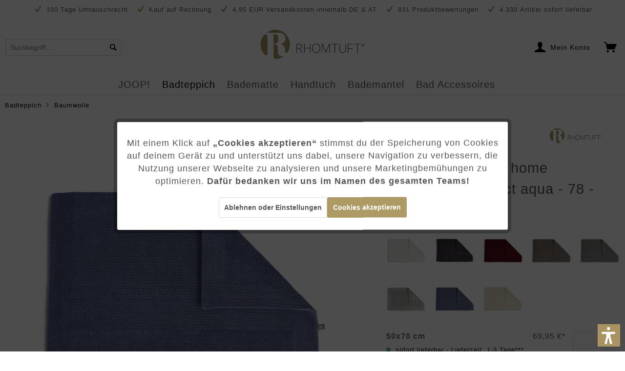

--- FILE ---
content_type: text/html; charset=UTF-8
request_url: https://www.rhomtuft-shop.com/rhomtuft-rhomy-badteppich-select-75-farbe-aqua-78-70x120-cm.html
body_size: 35069
content:
<!DOCTYPE html>
<html class="no-js" lang="de" itemscope="itemscope" itemtype="https://schema.org/WebPage">
<head>
<meta charset="utf-8"><script>window.dataLayer = window.dataLayer || [];</script><script>window.dataLayer.push({"ecommerce":{"detail":{"actionField":{"list":"Baumwolle"},"products":[{"name":"Rhomtuft RHOMY - Badteppich Select 75 - Farbe: aqua - 78 - 70x120 cm","id":"202RHO1866","price":"139.95","brand":"Rhomtuft","category":"Baumwolle","variant":""}]},"currencyCode":"EUR"},"google_tag_params":{"ecomm_pagetype":"product","ecomm_prodid":"202RHO1866"}});</script><!-- WbmTagManager -->
<script>
(function(w,d,s,l,i){w[l]=w[l]||[];w[l].push({'gtm.start':new Date().getTime(),event:'gtm.js'});var f=d.getElementsByTagName(s)[0],j=d.createElement(s),dl=l!='dataLayer'?'&l='+l:'';j.async=true;j.src='https://www.googletagmanager.com/gtm.js?id='+i+dl+'';f.parentNode.insertBefore(j,f);})(window,document,'script','dataLayer','GTM-NJ6RZRP');
</script>
<!-- End WbmTagManager -->
<meta charset="utf-8">
<meta name="author" content="Rhomtuft" />
<meta name="robots" content="index,follow" />
<meta name="revisit-after" content="15 days" />
<meta name="keywords" content="Der, Rhomtuft, Seite, Badteppiche, angenehmer, Auf, anderen, diese, Schlaufen, maschinell, aufgeschnitten., Dadurch, ergibt, feiner, für, Füße, sehr, weicher, schönes, Schlaufenflor." />
<meta name="description" content="Der RHOMY Badteppich Select von Rhomtuft überzeugt mit klassischem Design." />
<meta property="og:type" content="product" />
<meta property="og:site_name" content="Rhomtuft" />
<meta property="og:url" content="https://www.rhomtuft-shop.com/rhomtuft-rhomy-badteppich-select-75-farbe-aqua-78-70x120-cm.html" />
<meta property="og:title" content="Rhomtuft RHOMY - Badteppich Select 75 - Farbe: aqua - 78 - 70x120 cm" />
<meta property="og:description" content="Der Baumwoll-Badteppich RHOMY SELECT von Rhomtuft ist mit seinem zeitlosen Design längst ein Klassiker im Bad. Mit 8-nadeligen Tischtuftmaschinen…" />
<meta property="og:image" content="https://handtuch-welt.imgbolt.de/media/image/09/61/fb/1_rho_75_aqua_1500_8202db40ee44a84523b82ac3850bf2bf.jpg" />
<meta property="product:brand" content="Rhomtuft" />
<meta property="product:price" content="139,95" />
<meta property="product:product_link" content="https://www.rhomtuft-shop.com/rhomtuft-rhomy-badteppich-select-75-farbe-aqua-78-70x120-cm.html" />
<meta name="twitter:card" content="product" />
<meta name="twitter:site" content="Rhomtuft" />
<meta name="twitter:title" content="Rhomtuft RHOMY - Badteppich Select 75 - Farbe: aqua - 78 - 70x120 cm" />
<meta name="twitter:description" content="Der Baumwoll-Badteppich RHOMY SELECT von Rhomtuft ist mit seinem zeitlosen Design längst ein Klassiker im Bad. Mit 8-nadeligen Tischtuftmaschinen…" />
<meta name="twitter:image" content="https://handtuch-welt.imgbolt.de/media/image/09/61/fb/1_rho_75_aqua_1500_8202db40ee44a84523b82ac3850bf2bf.jpg" />
<meta itemprop="copyrightHolder" content="Rhomtuft" />
<meta itemprop="copyrightYear" content="2014" />
<meta itemprop="isFamilyFriendly" content="True" />
<meta itemprop="image" content="https://handtuch-welt.imgbolt.de/media/vector/be/b2/04/logo_rhomtuft.svg" />
<meta name="viewport" content="width=device-width, initial-scale=1.0">
<meta name="mobile-web-app-capable" content="yes">
<meta name="apple-mobile-web-app-title" content="Rhomtuft">
<meta name="apple-mobile-web-app-capable" content="yes">
<meta name="apple-mobile-web-app-status-bar-style" content="default">
<link rel="preconnect" href="https://rhomtuft-shop.imgbolt.de">
<link rel="dns-prefetch" href="https://rhomtuft-shop.imgbolt.de">
<link rel="apple-touch-icon-precomposed" href="https://handtuch-welt.imgbolt.de/media/image/aa/92/2c/apple-touch-iconrhomt.png">
<link rel="shortcut icon" href="https://handtuch-welt.imgbolt.de/media/unknown/d9/0c/f4/favicon.ico">
<meta name="msapplication-navbutton-color" content="#AE9A64" />
<meta name="application-name" content="Rhomtuft" />
<meta name="msapplication-starturl" content="https://www.rhomtuft-shop.com/" />
<meta name="msapplication-window" content="width=1024;height=768" />
<meta name="msapplication-TileImage" content="https://handtuch-welt.imgbolt.de/media/image/aa/92/2c/apple-touch-iconrhomt.png">
<meta name="msapplication-TileColor" content="#AE9A64">
<meta name="theme-color" content="#AE9A64" />
<link rel="canonical" href="https://www.rhomtuft-shop.com/rhomtuft-rhomy-badteppich-select-75-farbe-aqua-78.html" />
<title itemprop="name">
Rhomtuft RHOMY - Badteppich Select 75 - Farbe: aqua - 78 - 70x120 cm | Baumwolle | Badteppich | Rhomtuft</title>
<link href="/web/cache/1764757569_7b642d52589e70832fd001921884d21d.css" media="all" rel="stylesheet" type="text/css" />
<script>var dv_accessibility_options = {"language":"de","filters":{"height":"","displayBlock":".cart--amount,.cart--display,.cart--quantity","lineHeight":".account--display,.filter-panel--title,.navigation--signin-btn,.cart--amount,.cookie-permission--decline-button,.cookie-permission--configure-button,.cart--display","wrapInput":".main-search--form"},"enabledModules":{"keyboardNav":"1","contrast":"1","highlightLinks":"1","biggerText":"1","textSpacing":"1","legibleFonts":"1","bigCursor":"1","readingGuide":"1","tooltips":"1","pauseAnimations":"0"},"enableResetButton":"1","enablePageStructureButton":"1","enablePositionButton":"1","moduleKeyboardNav":{"frameColor":"#ff0000"},"moduleContrast":{"useInverseColors":"1","useDarkContrast":"1","useLightContrast":"1","useDesaturate":"1"},"moduleHighlightLinks":{"color":"#ffff00","background":"#00d1113a","highlightColor":"#000000"},"moduleBiggerText":{"factor":"5"},"moduleTextSpacing":{"factor":"2"},"moduleLegibleFonts":["dvaccess-legible-fonts","dvaccess-legible-fonts-1"],"moduleBigCursor":{"imageURL":"[data-uri]"},"moduleReadingGuide":{"color":"#ff0000","background":"#000000","readingGuideColor":"#ff0000"},"snippets":{"en":{"app.toggle.label":"Toggle Accessibility Tool","menu.title":"Accessibility support tools","menu.button.move":"Move icon","menu.button.page-structure":"Page Structure","menu.button.reset":"Reset","menu.header.headers":"Headers","menu.header.landmarks":"Landmarks","menu.header.links":"Links","menu.position.left-top":"left top","menu.position.left-center":"left center","menu.position.left-bottom":"left bottom","menu.position.right-top":"right top","menu.position.right-center":"right center","menu.position.right-bottom":"right bottom","menu.position.center-top":"center top","menu.position.center-bottom":"center bottom","module.button.bigger-text":"Bigger Text","module.button.bigger-text.0":"Bigger Text","module.button.bigger-text.1":"Bigger Text","module.button.bigger-text.2":"Bigger Text","module.button.bigger-text.3":"Bigger Text","module.button.cursor":"Cursor","module.button.cursor.0":"Big Cursor","module.button.contrast":"Contrast +","module.button.contrast.0":"Invert Colors","module.button.contrast.1":"Dark Contrast","module.button.contrast.2":"Light Contrast","module.button.contrast.3":"Desaturate","module.button.highlight-links":"Highlight Links","module.button.keyboard-nav":"Navigation by tab-key","module.button.legible-fonts":"Font","module.button.legible-fonts.0":"Legible font","module.button.legible-fonts.1":"Dyslexia friendly","module.button.pause-animations":"Pause Animations","module.button.pause-animations.0":"Play Animations","module.button.reading-guide":"Reading-Guide","module.button.text-spacing":"Text Spacing","module.button.text-spacing.0":"Light Spacing","module.button.text-spacing.1":"Moderate Spacing","module.button.text-spacing.2":"Heavy Spacing","module.button.tooltips":"Additional description"},"de":{"app.toggle.label":"Accessibility Tool ausklappen","menu.title":"Barrierefrei Hilfswerkzeuge","menu.button.move":"Icon verschieben","menu.button.page-structure":"Seiten-Struktur","menu.button.reset":"Zur\u00fccksetzen","menu.header.headers":"\u00dcberschriften","menu.header.landmarks":"Landmarks","menu.header.links":"Links","menu.position.left-top":"links oben","menu.position.left-center":"links zentriert","menu.position.left-bottom":"links unten","menu.position.right-top":"rechts oben","menu.position.right-center":"rechts mitte","menu.position.right-bottom":"rechts unten","menu.position.center-top":"mitte oben","menu.position.center-bottom":"mitte unten","module.button.bigger-text":"Gr\u00f6\u00dferer Text","module.button.bigger-text.0":"Gr\u00f6\u00dferer Text","module.button.bigger-text.1":"Gr\u00f6\u00dferer Text","module.button.bigger-text.2":"Gr\u00f6\u00dferer Text","module.button.bigger-text.3":"Gr\u00f6\u00dferer Text","module.button.cursor":"Mauszeiger","module.button.cursor.0":"Gro\u00dfer Mauszeiger","module.button.contrast":"Kontrast +","module.button.contrast.0":"Invertierte Farben","module.button.contrast.1":"Dunkler Kontrast","module.button.contrast.2":"Heller Kontrast","module.button.contrast.3":"Schwarz-Wei\u00df","module.button.highlight-links":"Links hervorheben","module.button.keyboard-nav":"Navigation per Tab-Taste","module.button.legible-fonts":"Schriftart","module.button.legible-fonts.0":"Lesbare Schriftart","module.button.legible-fonts.1":"Legasthenie freundlich","module.button.pause-animations":"Animationen pausieren","module.button.pause-animations.0":"Animationen abspielen","module.button.reading-guide":"Lese-F\u00fchrung","module.button.text-spacing":"Zeichen-Abstand","module.button.text-spacing.0":"Kleiner Abstand","module.button.text-spacing.1":"Moderater Abstand","module.button.text-spacing.2":"Gro\u00dfer Abstand","module.button.tooltips":"Zus\u00e4tzliche Beschreibung"}}};</script>
<link href="/custom/plugins/VerignDvAccessibility/Resources/public/css/dvaccess.min.css" media="all" rel="stylesheet" type="text/css" />
<link href="/custom/plugins/VerignDvAccessibility/Resources/public/css/shopwareaccess.css" media="all" rel="stylesheet" type="text/css" />
<script type="text/javascript">
function intediaShopCdnExtend() {
for (var i = 1; i < arguments.length; i++)
for (var key in arguments[i])
if (arguments[i].hasOwnProperty(key))
arguments[0][key] = arguments[i][key];
return arguments[0];
}
window.lazySizesConfig = intediaShopCdnExtend({
init: false,
loadMode: 2,
lazyClass: 'im-lazy'
}, window.lazySizesConfig || {});
/*! lazysizes - v5.3.2 */
!function(e){var t=function(u,D,f){"use strict";var k,H;if(function(){var e;var t={lazyClass:"lazyload",loadedClass:"lazyloaded",loadingClass:"lazyloading",preloadClass:"lazypreload",errorClass:"lazyerror",autosizesClass:"lazyautosizes",fastLoadedClass:"ls-is-cached",iframeLoadMode:0,srcAttr:"data-src",srcsetAttr:"data-srcset",sizesAttr:"data-sizes",minSize:40,customMedia:{},init:true,expFactor:1.5,hFac:.8,loadMode:2,loadHidden:true,ricTimeout:0,throttleDelay:125};H=u.lazySizesConfig||u.lazysizesConfig||{};for(e in t){if(!(e in H)){H[e]=t[e]}}}(),!D||!D.getElementsByClassName){return{init:function(){},cfg:H,noSupport:true}}var O=D.documentElement,i=u.HTMLPictureElement,P="addEventListener",$="getAttribute",q=u[P].bind(u),I=u.setTimeout,U=u.requestAnimationFrame||I,o=u.requestIdleCallback,j=/^picture$/i,r=["load","error","lazyincluded","_lazyloaded"],a={},G=Array.prototype.forEach,J=function(e,t){if(!a[t]){a[t]=new RegExp("(\\s|^)"+t+"(\\s|$)")}return a[t].test(e[$]("class")||"")&&a[t]},K=function(e,t){if(!J(e,t)){e.setAttribute("class",(e[$]("class")||"").trim()+" "+t)}},Q=function(e,t){var a;if(a=J(e,t)){e.setAttribute("class",(e[$]("class")||"").replace(a," "))}},V=function(t,a,e){var i=e?P:"removeEventListener";if(e){V(t,a)}r.forEach(function(e){t[i](e,a)})},X=function(e,t,a,i,r){var n=D.createEvent("Event");if(!a){a={}}a.instance=k;n.initEvent(t,!i,!r);n.detail=a;e.dispatchEvent(n);return n},Y=function(e,t){var a;if(!i&&(a=u.picturefill||H.pf)){if(t&&t.src&&!e[$]("srcset")){e.setAttribute("srcset",t.src)}a({reevaluate:true,elements:[e]})}else if(t&&t.src){e.src=t.src}},Z=function(e,t){return(getComputedStyle(e,null)||{})[t]},s=function(e,t,a){a=a||e.offsetWidth;while(a<H.minSize&&t&&!e._lazysizesWidth){a=t.offsetWidth;t=t.parentNode}return a},ee=function(){var a,i;var t=[];var r=[];var n=t;var s=function(){var e=n;n=t.length?r:t;a=true;i=false;while(e.length){e.shift()()}a=false};var e=function(e,t){if(a&&!t){e.apply(this,arguments)}else{n.push(e);if(!i){i=true;(D.hidden?I:U)(s)}}};e._lsFlush=s;return e}(),te=function(a,e){return e?function(){ee(a)}:function(){var e=this;var t=arguments;ee(function(){a.apply(e,t)})}},ae=function(e){var a;var i=0;var r=H.throttleDelay;var n=H.ricTimeout;var t=function(){a=false;i=f.now();e()};var s=o&&n>49?function(){o(t,{timeout:n});if(n!==H.ricTimeout){n=H.ricTimeout}}:te(function(){I(t)},true);return function(e){var t;if(e=e===true){n=33}if(a){return}a=true;t=r-(f.now()-i);if(t<0){t=0}if(e||t<9){s()}else{I(s,t)}}},ie=function(e){var t,a;var i=99;var r=function(){t=null;e()};var n=function(){var e=f.now()-a;if(e<i){I(n,i-e)}else{(o||r)(r)}};return function(){a=f.now();if(!t){t=I(n,i)}}},e=function(){var v,m,c,h,e;var y,z,g,p,C,b,A;var n=/^img$/i;var d=/^iframe$/i;var E="onscroll"in u&&!/(gle|ing)bot/.test(navigator.userAgent);var _=0;var w=0;var M=0;var N=-1;var L=function(e){M--;if(!e||M<0||!e.target){M=0}};var x=function(e){if(A==null){A=Z(D.body,"visibility")=="hidden"}return A||!(Z(e.parentNode,"visibility")=="hidden"&&Z(e,"visibility")=="hidden")};var W=function(e,t){var a;var i=e;var r=x(e);g-=t;b+=t;p-=t;C+=t;while(r&&(i=i.offsetParent)&&i!=D.body&&i!=O){r=(Z(i,"opacity")||1)>0;if(r&&Z(i,"overflow")!="visible"){a=i.getBoundingClientRect();r=C>a.left&&p<a.right&&b>a.top-1&&g<a.bottom+1}}return r};var t=function(){var e,t,a,i,r,n,s,o,l,u,f,c;var d=k.elements;if((h=H.loadMode)&&M<8&&(e=d.length)){t=0;N++;for(;t<e;t++){if(!d[t]||d[t]._lazyRace){continue}if(!E||k.prematureUnveil&&k.prematureUnveil(d[t])){R(d[t]);continue}if(!(o=d[t][$]("data-expand"))||!(n=o*1)){n=w}if(!u){u=!H.expand||H.expand<1?O.clientHeight>500&&O.clientWidth>500?500:370:H.expand;k._defEx=u;f=u*H.expFactor;c=H.hFac;A=null;if(w<f&&M<1&&N>2&&h>2&&!D.hidden){w=f;N=0}else if(h>1&&N>1&&M<6){w=u}else{w=_}}if(l!==n){y=innerWidth+n*c;z=innerHeight+n;s=n*-1;l=n}a=d[t].getBoundingClientRect();if((b=a.bottom)>=s&&(g=a.top)<=z&&(C=a.right)>=s*c&&(p=a.left)<=y&&(b||C||p||g)&&(H.loadHidden||x(d[t]))&&(m&&M<3&&!o&&(h<3||N<4)||W(d[t],n))){R(d[t]);r=true;if(M>9){break}}else if(!r&&m&&!i&&M<4&&N<4&&h>2&&(v[0]||H.preloadAfterLoad)&&(v[0]||!o&&(b||C||p||g||d[t][$](H.sizesAttr)!="auto"))){i=v[0]||d[t]}}if(i&&!r){R(i)}}};var a=ae(t);var S=function(e){var t=e.target;if(t._lazyCache){delete t._lazyCache;return}L(e);K(t,H.loadedClass);Q(t,H.loadingClass);V(t,B);X(t,"lazyloaded")};var i=te(S);var B=function(e){i({target:e.target})};var T=function(e,t){var a=e.getAttribute("data-load-mode")||H.iframeLoadMode;if(a==0){e.contentWindow.location.replace(t)}else if(a==1){e.src=t}};var F=function(e){var t;var a=e[$](H.srcsetAttr);if(t=H.customMedia[e[$]("data-media")||e[$]("media")]){e.setAttribute("media",t)}if(a){e.setAttribute("srcset",a)}};var s=te(function(t,e,a,i,r){var n,s,o,l,u,f;if(!(u=X(t,"lazybeforeunveil",e)).defaultPrevented){if(i){if(a){K(t,H.autosizesClass)}else{t.setAttribute("sizes",i)}}s=t[$](H.srcsetAttr);n=t[$](H.srcAttr);if(r){o=t.parentNode;l=o&&j.test(o.nodeName||"")}f=e.firesLoad||"src"in t&&(s||n||l);u={target:t};K(t,H.loadingClass);if(f){clearTimeout(c);c=I(L,2500);V(t,B,true)}if(l){G.call(o.getElementsByTagName("source"),F)}if(s){t.setAttribute("srcset",s)}else if(n&&!l){if(d.test(t.nodeName)){T(t,n)}else{t.src=n}}if(r&&(s||l)){Y(t,{src:n})}}if(t._lazyRace){delete t._lazyRace}Q(t,H.lazyClass);ee(function(){var e=t.complete&&t.naturalWidth>1;if(!f||e){if(e){K(t,H.fastLoadedClass)}S(u);t._lazyCache=true;I(function(){if("_lazyCache"in t){delete t._lazyCache}},9)}if(t.loading=="lazy"){M--}},true)});var R=function(e){if(e._lazyRace){return}var t;var a=n.test(e.nodeName);var i=a&&(e[$](H.sizesAttr)||e[$]("sizes"));var r=i=="auto";if((r||!m)&&a&&(e[$]("src")||e.srcset)&&!e.complete&&!J(e,H.errorClass)&&J(e,H.lazyClass)){return}t=X(e,"lazyunveilread").detail;if(r){re.updateElem(e,true,e.offsetWidth)}e._lazyRace=true;M++;s(e,t,r,i,a)};var r=ie(function(){H.loadMode=3;a()});var o=function(){if(H.loadMode==3){H.loadMode=2}r()};var l=function(){if(m){return}if(f.now()-e<999){I(l,999);return}m=true;H.loadMode=3;a();q("scroll",o,true)};return{_:function(){e=f.now();k.elements=D.getElementsByClassName(H.lazyClass);v=D.getElementsByClassName(H.lazyClass+" "+H.preloadClass);q("scroll",a,true);q("resize",a,true);q("pageshow",function(e){if(e.persisted){var t=D.querySelectorAll("."+H.loadingClass);if(t.length&&t.forEach){U(function(){t.forEach(function(e){if(e.complete){R(e)}})})}}});if(u.MutationObserver){new MutationObserver(a).observe(O,{childList:true,subtree:true,attributes:true})}else{O[P]("DOMNodeInserted",a,true);O[P]("DOMAttrModified",a,true);setInterval(a,999)}q("hashchange",a,true);["focus","mouseover","click","load","transitionend","animationend"].forEach(function(e){D[P](e,a,true)});if(/d$|^c/.test(D.readyState)){l()}else{q("load",l);D[P]("DOMContentLoaded",a);I(l,2e4)}if(k.elements.length){t();ee._lsFlush()}else{a()}},checkElems:a,unveil:R,_aLSL:o}}(),re=function(){var a;var n=te(function(e,t,a,i){var r,n,s;e._lazysizesWidth=i;i+="px";e.setAttribute("sizes",i);if(j.test(t.nodeName||"")){r=t.getElementsByTagName("source");for(n=0,s=r.length;n<s;n++){r[n].setAttribute("sizes",i)}}if(!a.detail.dataAttr){Y(e,a.detail)}});var i=function(e,t,a){var i;var r=e.parentNode;if(r){a=s(e,r,a);i=X(e,"lazybeforesizes",{width:a,dataAttr:!!t});if(!i.defaultPrevented){a=i.detail.width;if(a&&a!==e._lazysizesWidth){n(e,r,i,a)}}}};var e=function(){var e;var t=a.length;if(t){e=0;for(;e<t;e++){i(a[e])}}};var t=ie(e);return{_:function(){a=D.getElementsByClassName(H.autosizesClass);q("resize",t)},checkElems:t,updateElem:i}}(),t=function(){if(!t.i&&D.getElementsByClassName){t.i=true;re._();e._()}};return I(function(){H.init&&t()}),k={cfg:H,autoSizer:re,loader:e,init:t,uP:Y,aC:K,rC:Q,hC:J,fire:X,gW:s,rAF:ee}}(e,e.document,Date);e.lazySizes=t,"object"==typeof module&&module.exports&&(module.exports=t)}("undefined"!=typeof window?window:{});
function intediaShopCdnAddWrapper() {
setTimeout(function () {
var images = document.querySelectorAll('.' + lazySizesConfig.lazyClass);
if (images.length) {
for (var i = 0; i < images.length; i++) {
var image = images[i];
var imageParentNode = image.parentNode;
if (imageParentNode.tagName.toLowerCase() === 'picture') {
if (!imageParentNode.parentNode.classList.contains('im-lazy--wrapper')) {
imageParentNode.outerHTML = "<div class='im-lazy--wrapper'>" + imageParentNode.outerHTML + "</div>";
}
}
}
}
}, 500);
}
document.addEventListener('lazyloaded', function (event) {
var wrapper = event.target.parentNode;
if (wrapper.classList.contains('im-lazy--wrapper')) {
wrapper.classList.add(window.lazySizesConfig.loadedClass);
}
wrapper = event.target.parentNode.parentNode;
if (wrapper.classList.contains('im-lazy--wrapper')) {
wrapper.classList.add(window.lazySizesConfig.loadedClass);
}
});
lazySizes.init();
intediaShopCdnAddWrapper();
</script>
<script>
var dreiwPiwikEventDataLayer = {
'url': '/Widgets/DreiwPiwikEventSnippet/ajaxGetProductBy'
};
</script>
<script>
var serkizAddToCart = null;
var serkizWhishlist = null;
serkizWhishlist = true;
serkizAddToCart = true;
</script>
<script>
!function(f,b,e,v,n,t,s)
{if(f.fbq)return;n=f.fbq=function(){n.callMethod?
n.callMethod.apply(n,arguments):n.queue.push(arguments)};
if(!f._fbq)f._fbq=n;n.push=n;n.loaded=!0;n.version='2.0';
n.queue=[];t=b.createElement(e);t.async=!0;
t.src=v;s=b.getElementsByTagName(e)[0];
s.parentNode.insertBefore(t,s)}(window, document,'script',
'https://connect.facebook.net/en_US/fbevents.js');
fbq('init', '547395219396305');
fbq('track', 'PageView');
</script>
<noscript><img height="1" width="1" style="display:none" src="https://www.facebook.com/tr?id=547395219396305&ev=PageView&noscript=1" /></noscript>
<script data-cookie-id="27" data-cookie-group="3" type="text/plain">
(function(h,o,t,j,a,r){
h.hj=h.hj||function(){(h.hj.q=h.hj.q||[]).push(arguments)};
h._hjSettings={hjid:3470519,hjsv:6};
a=o.getElementsByTagName('head')[0];
r=o.createElement('script');r.async=1;
r.src=t+h._hjSettings.hjid+j+h._hjSettings.hjsv;
a.appendChild(r);
})(window,document,'https://static.hotjar.com/c/hotjar-','.js?sv=');
</script>
<script>
fbq('track', 'ViewContent', {
content_ids: ['202RHO1866'],
content_type: 'product',
value: '139.95',
currency: 'EUR'
});
var globalDetailArticles = '{"202RHO1866":{"ordernumber":"202RHO1866","articleName":"Rhomtuft RHOMY - Badteppich Select 75 - Farbe: aqua - 78 - 70x120 cm","price":"139,95","price_numeric":139.95,"currency":"EUR"}}';
</script>
</head>
<body class="is--ctl-detail is--act-index ultrathumbnai4 is--dwpt is--dwpe is--dwpec" ><!-- WbmTagManager (noscript) -->
<noscript><iframe src="https://www.googletagmanager.com/ns.html?id=GTM-NJ6RZRP"
            height="0" width="0" style="display:none;visibility:hidden"></iframe></noscript>
<!-- End WbmTagManager (noscript) -->
<div data-paypalUnifiedMetaDataContainer="true" data-paypalUnifiedRestoreOrderNumberUrl="https://www.rhomtuft-shop.com/widgets/PaypalUnifiedOrderNumber/restoreOrderNumber" class="is--hidden">
</div>
<div
data-live-shopping-listing="true" data-liveShoppingListingUpdateUrl="/widgets/LiveShopping/getLiveShoppingListingData" data-currencyFormat="0,00&nbsp;&euro;" >
<div class="page-wrap">
<noscript class="noscript-main">
<div class="alert is--warning">
<div class="alert--icon">
<i class="icon--element icon--warning"></i>
</div>
<div class="alert--content">
Um Rhomtuft in vollem Umfang nutzen zu k&ouml;nnen, empfehlen wir Ihnen Javascript in Ihrem Browser zu aktiveren.
</div>
</div>
</noscript>
<header class="header-main">
<div class="top-bar">
<div class="container block-group">
<span class="rm-keyfacts">
<i class="icon--check"></i>
100 Tage Umtauschrecht
</span>
<span class="rm-keyfacts">
<i class="icon--check"></i>
Kauf auf Rechnung
</span>
<span class="rm-keyfacts">
<i class="icon--check"></i>
4,95 EUR Versandkosten innerhalb DE & AT
</span>
<span class="rm-keyfacts">
<i class="icon--check"></i>
831 Produktbewertungen
</span>
<span class="rm-keyfacts">
<i class="icon--check"></i>
4.330 Artikel sofort lieferbar
</span>
</div>
</div>
<div class="container header--navigation">
<div class="logo-main block-group" role="banner">
<div class="logo--shop block">
<a class="logo--link" href="https://www.rhomtuft-shop.com/" title="Rhomtuft - zur Startseite wechseln">
<picture>
<source srcset="https://handtuch-welt.imgbolt.de/media/vector/be/b2/04/logo_rhomtuft.svg" media="(min-width: 78.75em)">
<source srcset="https://handtuch-welt.imgbolt.de/media/vector/be/b2/04/logo_rhomtuft.svg" media="(min-width: 64em)">
<source srcset="https://handtuch-welt.imgbolt.de/media/vector/be/b2/04/logo_rhomtuft.svg" media="(min-width: 48em)">
<img srcset="https://handtuch-welt.imgbolt.de/media/vector/be/b2/04/logo_rhomtuft.svg" alt="Rhomtuft - zur Startseite wechseln" />
</picture>
</a>
</div>
</div>
<nav class="shop--navigation block-group">
<ul class="navigation--list block-group" role="menubar">
<li class="navigation--entry entry--menu-left" role="menuitem">
<a class="entry--link entry--trigger btn is--icon-left" href="#offcanvas--left" data-offcanvas="true" data-offCanvasSelector=".sidebar-main" aria-label="">
<i class="icon--menu"></i>
</a>
</li>
<li class="navigation--entry entry--search" role="menuitem" data-search="true" aria-haspopup="true" data-minLength="3">
<a class="btn entry--link entry--trigger" href="#show-hide--search" title="Suche anzeigen / schließen" aria-label="Suche anzeigen / schließen">
<i class="icon--search"></i>
<span class="search--display">Suchen</span>
</a>
<form action="/search" method="get" class="main-search--form">
<input type="search" name="sSearch" aria-label="Suchbegriff..." class="main-search--field" autocomplete="off" autocapitalize="off" placeholder="Suchbegriff..." maxlength="30" />
<button disabled type="submit" class="main-search--button" aria-label="Suchen">
<i class="icon--search"></i>
<span class="main-search--text">Suchen</span>
</button>
<div class="form--ajax-loader">&nbsp;</div>
</form>
<div class="main-search--results"></div>
</li>

            
    <li class="navigation--entry entry--notepad" role="menuitem">
        
        <a href="https://www.rhomtuft-shop.com/note" title="Merkzettel" aria-label="Merkzettel" class="btn">
            <i class="icon--heart"></i>
                    </a>
    </li>

    



    <li class="navigation--entry entry--account with-slt"
        role="menuitem"
        data-offcanvas="true"
        data-offCanvasSelector=".account--dropdown-navigation">
        
            <a href="https://www.rhomtuft-shop.com/account"
               title="Mein Konto"
               aria-label="Mein Konto"
               class="btn is--icon-left entry--link account--link">
                <i class="icon--account"></i>
                                    <span class="account--display">
                        Mein Konto
                    </span>
                            </a>
        

                    
                <div class="account--dropdown-navigation">

                    
                        <div class="navigation--smartphone">
                            <div class="entry--close-off-canvas">
                                <a href="#close-account-menu"
                                   class="account--close-off-canvas"
                                   title="Menü schließen"
                                   aria-label="Menü schließen">
                                    Menü schließen <i class="icon--arrow-right"></i>
                                </a>
                            </div>
                        </div>
                    

                    
                            <div class="account--menu is--rounded is--personalized">
        
                            
                
                                            <span class="navigation--headline">
                            Mein Konto
                        </span>
                                    

                
                <div class="account--menu-container">

                    
                        
                        <ul class="sidebar--navigation navigation--list is--level0 show--active-items">
                            
                                
                                
                                    
                                                                                    <li class="navigation--entry">
                                                <span class="navigation--signin">
                                                    <a href="https://www.rhomtuft-shop.com/account#hide-registration"
                                                       class="blocked--link btn is--primary navigation--signin-btn"
                                                       data-collapseTarget="#registration"
                                                       data-action="close">
                                                        Anmelden
                                                    </a>
                                                    <span class="navigation--register">
                                                        oder
                                                        <a href="https://www.rhomtuft-shop.com/account#show-registration"
                                                           class="blocked--link"
                                                           data-collapseTarget="#registration"
                                                           data-action="open">
                                                            registrieren
                                                        </a>
                                                    </span>
                                                </span>
                                            </li>
                                                                            

                                    
                                        <li class="navigation--entry">
                                            <a href="https://www.rhomtuft-shop.com/account" title="Übersicht" class="navigation--link">
                                                Übersicht
                                            </a>
                                        </li>
                                    
                                

                                
                                
                                    <li class="navigation--entry">
                                        <a href="https://www.rhomtuft-shop.com/account/profile" title="Persönliche Daten" class="navigation--link" rel="nofollow">
                                            Persönliche Daten
                                        </a>
                                    </li>
                                

                                
                                
                                                                            
                                            <li class="navigation--entry">
                                                <a href="https://www.rhomtuft-shop.com/address/index/sidebar/" title="Adressen" class="navigation--link" rel="nofollow">
                                                    Adressen
                                                </a>
                                            </li>
                                        
                                                                    

                                
                                
                                    <li class="navigation--entry">
                                        <a href="https://www.rhomtuft-shop.com/account/payment" title="Zahlungsarten" class="navigation--link" rel="nofollow">
                                            Zahlungsarten
                                        </a>
                                    </li>
                                

                                
                                
                                    <li class="navigation--entry">
                                        <a href="https://www.rhomtuft-shop.com/account/orders" title="Bestellungen" class="navigation--link" rel="nofollow">
                                            Bestellungen
                                        </a>
                                    </li>
                                

                                
                                
                                                                    

                                
                                

                                

                                
                                
                                                                    

                                
                                
                                                                    
                            
                        </ul>
                    
                </div>
                    
    </div>
                    
                </div>
            
            </li>




            
    <li class="navigation--entry entry--cart" role="menuitem">
        
        <a class="btn is--icon-left cart--link" href="https://www.rhomtuft-shop.com/checkout/cart" title="Warenkorb" aria-label="Warenkorb">
            <span class="cart--display">
                                    Warenkorb
                            </span>

            <span class="badge is--primary is--minimal cart--quantity is--hidden">0</span>

            <i class="icon--basket"></i>

            <span class="cart--amount">
                0,00&nbsp;&euro; *
            </span>
        </a>
        <div class="ajax-loader">&nbsp;</div>
    </li>

    



</ul>
</nav>
<div class="container--ajax-cart" data-collapse-cart="true" data-displayMode="offcanvas"></div>
</div>
</header>
<nav class="navigation-main">
<div class="container" data-menu-scroller="true" data-listSelector=".navigation--list.container" data-viewPortSelector=".navigation--list-wrapper">
<div class="navigation--list-wrapper">
<ul class="navigation--list container" role="menubar" itemscope="itemscope" itemtype="https://schema.org/SiteNavigationElement">
<li class="navigation--entry" role="menuitem"><a class="navigation--link" href="https://www.rhomtuft-shop.com/joop/" title="JOOP!" aria-label="JOOP!" itemprop="url"><span itemprop="name">JOOP!</span></a></li><li class="navigation--entry is--active" role="menuitem"><a class="navigation--link is--active" href="https://www.rhomtuft-shop.com/badteppich/" title="Badteppich" aria-label="Badteppich" itemprop="url"><span itemprop="name">Badteppich</span></a></li><li class="navigation--entry" role="menuitem"><a class="navigation--link" href="https://www.rhomtuft-shop.com/badematte/" title="Badematte" aria-label="Badematte" itemprop="url"><span itemprop="name">Badematte</span></a></li><li class="navigation--entry" role="menuitem"><a class="navigation--link" href="https://www.rhomtuft-shop.com/handtuch/" title="Handtuch" aria-label="Handtuch" itemprop="url"><span itemprop="name">Handtuch</span></a></li><li class="navigation--entry" role="menuitem"><a class="navigation--link" href="https://www.rhomtuft-shop.com/bademantel/" title="Bademantel" aria-label="Bademantel" itemprop="url"><span itemprop="name">Bademantel</span></a></li><li class="navigation--entry" role="menuitem"><a class="navigation--link" href="https://www.rhomtuft-shop.com/bad-accessoires/" title="Bad Accessoires" aria-label="Bad Accessoires" itemprop="url"><span itemprop="name">Bad Accessoires</span></a></li>            </ul>
</div>
<div class="advanced-menu" data-advanced-menu="true" data-hoverDelay="250">
<div class="menu--container">
<div class="button-container">
<a href="https://www.rhomtuft-shop.com/joop/" class="button--category" aria-label="Zur Kategorie JOOP!" title="Zur Kategorie JOOP!">
<i class="icon--arrow-right"></i>
Zur Kategorie JOOP!
</a>
<span class="button--close">
<i class="icon--cross"></i>
</span>
</div>
</div>
<div class="menu--container">
<div class="button-container">
<a href="https://www.rhomtuft-shop.com/badteppich/" class="button--category" aria-label="Zur Kategorie Badteppich" title="Zur Kategorie Badteppich">
<i class="icon--arrow-right"></i>
Zur Kategorie Badteppich
</a>
<span class="button--close">
<i class="icon--cross"></i>
</span>
</div>
<div class="content--wrapper has--content has--teaser">
<ul class="menu--list menu--level-0 columns--1" style="width: 25%;">
<li class="menu--list-item item--level-0" style="width: 100%">
<a href="https://www.rhomtuft-shop.com/badteppich/bestseller/" class="menu--list-item-link" aria-label="Bestseller" title="Bestseller">Bestseller</a>
</li>
<li class="menu--list-item item--level-0" style="width: 100%">
<a href="https://www.rhomtuft-shop.com/badteppich/wende-badteppiche/" class="menu--list-item-link" aria-label="Wende-Badteppiche" title="Wende-Badteppiche">Wende-Badteppiche</a>
</li>
<li class="menu--list-item item--level-0" style="width: 100%">
<a href="https://www.rhomtuft-shop.com/badteppich/absolut-rutschfest/" class="menu--list-item-link" aria-label="absolut rutschfest" title="absolut rutschfest">absolut rutschfest</a>
</li>
<li class="menu--list-item item--level-0" style="width: 100%">
<a href="https://www.rhomtuft-shop.com/badteppich/runde-badteppiche/" class="menu--list-item-link" aria-label="runde Badteppiche" title="runde Badteppiche">runde Badteppiche</a>
</li>
<li class="menu--list-item item--level-0" style="width: 100%">
<a href="https://www.rhomtuft-shop.com/badteppich/baumwolle/" class="menu--list-item-link" aria-label="Baumwolle" title="Baumwolle">Baumwolle</a>
</li>
<li class="menu--list-item item--level-0" style="width: 100%">
<a href="https://www.rhomtuft-shop.com/badteppich/polyacryl/" class="menu--list-item-link" aria-label="Polyacryl" title="Polyacryl">Polyacryl</a>
</li>
<li class="menu--list-item item--level-0" style="width: 100%">
<a href="https://www.rhomtuft-shop.com/badteppich/alle-serien/" class="menu--list-item-link" aria-label="Alle Serien" title="Alle Serien">Alle Serien</a>
</li>
<li class="menu--list-item item--level-0" style="width: 100%">
<a href="https://www.rhomtuft-shop.com/badteppich/alle-artikel/" class="menu--list-item-link" aria-label="Alle Artikel" title="Alle Artikel">Alle Artikel</a>
</li>
</ul>
<div class="menu--delimiter" style="right: 75%;"></div>
<div class="menu--teaser" style="width: 75%;">
<a href="https://www.rhomtuft-shop.com/badteppich/" aria-label="Zur Kategorie Badteppich" title="Zur Kategorie Badteppich" class="teaser--image" >
<img src="https://handtuch-welt.imgbolt.de/media/image/92/94/42/rht_nav_badteppich_1.jpg" alt="Zur Kategorie Badteppich">
</a>
<div class="teaser--headline">RHOMTUFT Badteppiche</div>
</div>
</div>
</div>
<div class="menu--container">
<div class="button-container">
<a href="https://www.rhomtuft-shop.com/badematte/" class="button--category" aria-label="Zur Kategorie Badematte" title="Zur Kategorie Badematte">
<i class="icon--arrow-right"></i>
Zur Kategorie Badematte
</a>
<span class="button--close">
<i class="icon--cross"></i>
</span>
</div>
</div>
<div class="menu--container">
<div class="button-container">
<a href="https://www.rhomtuft-shop.com/handtuch/" class="button--category" aria-label="Zur Kategorie Handtuch" title="Zur Kategorie Handtuch">
<i class="icon--arrow-right"></i>
Zur Kategorie Handtuch
</a>
<span class="button--close">
<i class="icon--cross"></i>
</span>
</div>
<div class="content--wrapper has--content has--teaser">
<ul class="menu--list menu--level-0 columns--1" style="width: 25%;">
<li class="menu--list-item item--level-0" style="width: 100%">
<a href="https://www.rhomtuft-shop.com/handtuch/comtesse/" class="menu--list-item-link" aria-label="Comtesse" title="Comtesse">Comtesse</a>
</li>
<li class="menu--list-item item--level-0" style="width: 100%">
<a href="https://www.rhomtuft-shop.com/handtuch/loft/" class="menu--list-item-link" aria-label="Loft" title="Loft">Loft</a>
</li>
<li class="menu--list-item item--level-0" style="width: 100%">
<a href="https://www.rhomtuft-shop.com/handtuch/princess/" class="menu--list-item-link" aria-label="Princess" title="Princess">Princess</a>
</li>
<li class="menu--list-item item--level-0" style="width: 100%">
<a href="https://www.rhomtuft-shop.com/handtuch/baronesse/" class="menu--list-item-link" aria-label="Baronesse" title="Baronesse">Baronesse</a>
</li>
<li class="menu--list-item item--level-0" style="width: 100%">
<a href="https://www.rhomtuft-shop.com/handtuch/face-body/" class="menu--list-item-link" aria-label="Face &amp; Body" title="Face &amp; Body">Face & Body</a>
</li>
<li class="menu--list-item item--level-0" style="width: 100%">
<a href="https://www.rhomtuft-shop.com/handtuch/alle-artikel/" class="menu--list-item-link" aria-label="Alle Artikel" title="Alle Artikel">Alle Artikel</a>
</li>
</ul>
<div class="menu--delimiter" style="right: 75%;"></div>
<div class="menu--teaser" style="width: 75%;">
<a href="https://www.rhomtuft-shop.com/handtuch/" aria-label="Zur Kategorie Handtuch" title="Zur Kategorie Handtuch" class="teaser--image" >
<img src="https://handtuch-welt.imgbolt.de/media/image/3c/ee/36/rht_nav_ht_1.jpg" alt="Zur Kategorie Handtuch">
</a>
<div class="teaser--headline">RHOMTUFT Handtücher</div>
</div>
</div>
</div>
<div class="menu--container">
<div class="button-container">
<a href="https://www.rhomtuft-shop.com/bademantel/" class="button--category" aria-label="Zur Kategorie Bademantel" title="Zur Kategorie Bademantel">
<i class="icon--arrow-right"></i>
Zur Kategorie Bademantel
</a>
<span class="button--close">
<i class="icon--cross"></i>
</span>
</div>
<div class="content--wrapper has--content has--teaser">
<ul class="menu--list menu--level-0 columns--1" style="width: 25%;">
<li class="menu--list-item item--level-0" style="width: 100%">
<a href="https://www.rhomtuft-shop.com/bademantel/baronesse/" class="menu--list-item-link" aria-label="Baronesse" title="Baronesse">Baronesse</a>
</li>
<li class="menu--list-item item--level-0" style="width: 100%">
<a href="https://www.rhomtuft-shop.com/bademantel/sir-lady/" class="menu--list-item-link" aria-label="Sir &amp; Lady" title="Sir &amp; Lady">Sir & Lady</a>
</li>
<li class="menu--list-item item--level-0" style="width: 100%">
<a href="https://www.rhomtuft-shop.com/bademantel/face-body/" class="menu--list-item-link" aria-label="Face &amp; Body" title="Face &amp; Body">Face & Body</a>
</li>
</ul>
<div class="menu--delimiter" style="right: 75%;"></div>
<div class="menu--teaser" style="width: 75%;">
<a href="https://www.rhomtuft-shop.com/bademantel/" aria-label="Zur Kategorie Bademantel" title="Zur Kategorie Bademantel" class="teaser--image" >
<img src="https://handtuch-welt.imgbolt.de/media/image/63/08/81/rht_nav_bademantel_1.jpg" alt="Zur Kategorie Bademantel">
</a>
<div class="teaser--headline">RHOMTUFT Bademäntel</div>
</div>
</div>
</div>
<div class="menu--container">
<div class="button-container">
<a href="https://www.rhomtuft-shop.com/bad-accessoires/" class="button--category" aria-label="Zur Kategorie Bad Accessoires" title="Zur Kategorie Bad Accessoires">
<i class="icon--arrow-right"></i>
Zur Kategorie Bad Accessoires
</a>
<span class="button--close">
<i class="icon--cross"></i>
</span>
</div>
</div>
</div>
</div>
</nav>
<section class="content-main container block-group">
<nav class="content--breadcrumb block">
<ul class="breadcrumb--list" role="menu" itemscope itemtype="https://schema.org/BreadcrumbList">
<li role="menuitem" class="breadcrumb--entry" itemprop="itemListElement" itemscope itemtype="https://schema.org/ListItem">
<a class="breadcrumb--link" href="https://www.rhomtuft-shop.com/badteppich/" title="Badteppich" itemprop="item">
<link itemprop="url" href="https://www.rhomtuft-shop.com/badteppich/" />
<span class="breadcrumb--title" itemprop="name">Badteppich</span>
</a>
<meta itemprop="position" content="0" />
</li>
<li role="none" class="breadcrumb--separator">
<i class="icon--arrow-right"></i>
</li>
<li role="menuitem" class="breadcrumb--entry is--active" itemprop="itemListElement" itemscope itemtype="https://schema.org/ListItem">
<a class="breadcrumb--link" href="https://www.rhomtuft-shop.com/badteppich/baumwolle/" title="Baumwolle" itemprop="item">
<link itemprop="url" href="https://www.rhomtuft-shop.com/badteppich/baumwolle/" />
<span class="breadcrumb--title" itemprop="name">Baumwolle</span>
</a>
<meta itemprop="position" content="1" />
</li>
</ul>
</nav>
<div class="content-main--inner">
<aside class="sidebar-main off-canvas">
<div class="navigation--smartphone">
<ul class="navigation--list ">
<li class="navigation--entry entry--close-off-canvas">
<a href="#close-categories-menu" title="Menü schließen" class="navigation--link">
Menü schließen <i class="icon--arrow-right"></i>
</a>
</li>
</ul>
</div>
<div class="sidebar--categories-wrapper" data-subcategory-nav="true" data-mainCategoryId="5" data-categoryId="1891" data-fetchUrl="/widgets/listing/getCategory/categoryId/1891">
<div class="categories--headline navigation--headline">
Kategorien
</div>
<div class="sidebar--categories-navigation">
<ul class="sidebar--navigation categories--navigation navigation--list is--drop-down is--level0 is--rounded" role="menu">
<li class="navigation--entry" role="menuitem">
<a class="navigation--link" href="https://www.rhomtuft-shop.com/joop/" data-categoryId="1991" data-fetchUrl="/widgets/listing/getCategory/categoryId/1991" title="JOOP!" >
JOOP!
</a>
</li>
<li class="navigation--entry is--active has--sub-categories has--sub-children" role="menuitem">
<a class="navigation--link is--active has--sub-categories link--go-forward" href="https://www.rhomtuft-shop.com/badteppich/" data-categoryId="1700" data-fetchUrl="/widgets/listing/getCategory/categoryId/1700" title="Badteppich" >
Badteppich
<span class="is--icon-right">
<i class="icon--arrow-right"></i>
</span>
</a>
<ul class="sidebar--navigation categories--navigation navigation--list is--level1 is--rounded" role="menu">
<li class="navigation--entry" role="menuitem">
<a class="navigation--link" href="https://www.rhomtuft-shop.com/badteppich/bestseller/" data-categoryId="1892" data-fetchUrl="/widgets/listing/getCategory/categoryId/1892" title="Bestseller" >
Bestseller
</a>
</li>
<li class="navigation--entry" role="menuitem">
<a class="navigation--link" href="https://www.rhomtuft-shop.com/badteppich/wende-badteppiche/" data-categoryId="1716" data-fetchUrl="/widgets/listing/getCategory/categoryId/1716" title="Wende-Badteppiche" >
Wende-Badteppiche
</a>
</li>
<li class="navigation--entry" role="menuitem">
<a class="navigation--link" href="https://www.rhomtuft-shop.com/badteppich/absolut-rutschfest/" data-categoryId="1954" data-fetchUrl="/widgets/listing/getCategory/categoryId/1954" title="absolut rutschfest" >
absolut rutschfest
</a>
</li>
<li class="navigation--entry" role="menuitem">
<a class="navigation--link" href="https://www.rhomtuft-shop.com/badteppich/runde-badteppiche/" data-categoryId="1953" data-fetchUrl="/widgets/listing/getCategory/categoryId/1953" title="runde Badteppiche" >
runde Badteppiche
</a>
</li>
<li class="navigation--entry is--active" role="menuitem">
<a class="navigation--link is--active" href="https://www.rhomtuft-shop.com/badteppich/baumwolle/" data-categoryId="1891" data-fetchUrl="/widgets/listing/getCategory/categoryId/1891" title="Baumwolle" >
Baumwolle
</a>
</li>
<li class="navigation--entry" role="menuitem">
<a class="navigation--link" href="https://www.rhomtuft-shop.com/badteppich/polyacryl/" data-categoryId="1945" data-fetchUrl="/widgets/listing/getCategory/categoryId/1945" title="Polyacryl" >
Polyacryl
</a>
</li>
<li class="navigation--entry has--sub-children" role="menuitem">
<a class="navigation--link link--go-forward" href="https://www.rhomtuft-shop.com/badteppich/alle-serien/" data-categoryId="1826" data-fetchUrl="/widgets/listing/getCategory/categoryId/1826" title="Alle Serien" >
Alle Serien
<span class="is--icon-right">
<i class="icon--arrow-right"></i>
</span>
</a>
</li>
<li class="navigation--entry" role="menuitem">
<a class="navigation--link" href="https://www.rhomtuft-shop.com/badteppich/alle-artikel/" data-categoryId="1825" data-fetchUrl="/widgets/listing/getCategory/categoryId/1825" title="Alle Artikel" >
Alle Artikel
</a>
</li>
</ul>
</li>
<li class="navigation--entry" role="menuitem">
<a class="navigation--link" href="https://www.rhomtuft-shop.com/badematte/" data-categoryId="1677" data-fetchUrl="/widgets/listing/getCategory/categoryId/1677" title="Badematte" >
Badematte
</a>
</li>
<li class="navigation--entry has--sub-children" role="menuitem">
<a class="navigation--link link--go-forward" href="https://www.rhomtuft-shop.com/handtuch/" data-categoryId="1701" data-fetchUrl="/widgets/listing/getCategory/categoryId/1701" title="Handtuch" >
Handtuch
<span class="is--icon-right">
<i class="icon--arrow-right"></i>
</span>
</a>
</li>
<li class="navigation--entry has--sub-children" role="menuitem">
<a class="navigation--link link--go-forward" href="https://www.rhomtuft-shop.com/bademantel/" data-categoryId="1702" data-fetchUrl="/widgets/listing/getCategory/categoryId/1702" title="Bademantel" >
Bademantel
<span class="is--icon-right">
<i class="icon--arrow-right"></i>
</span>
</a>
</li>
<li class="navigation--entry" role="menuitem">
<a class="navigation--link" href="https://www.rhomtuft-shop.com/bad-accessoires/" data-categoryId="1699" data-fetchUrl="/widgets/listing/getCategory/categoryId/1699" title="Bad Accessoires" >
Bad Accessoires
</a>
</li>
<li class="navigation--entry" role="menuitem">
<a class="navigation--link" href="https://www.rhomtuft-shop.com/holzvorleger/" data-categoryId="1683" data-fetchUrl="/widgets/listing/getCategory/categoryId/1683" title="Holzvorleger" >
Holzvorleger
</a>
</li>
<li class="navigation--entry has--sub-children rhinos-sidebar-space" role="menuitem">
<a class="navigation--link link--go-forward" href="https://www.rhomtuft-shop.com/service-hilfe/" data-categoryId="978" data-fetchUrl="/widgets/listing/getCategory/categoryId/978" title="Service &amp; Hilfe" >
Service & Hilfe
<span class="is--icon-right">
<i class="icon--arrow-right"></i>
</span>
</a>
</li>
</ul>
</div>
<div class="shop-sites--container is--rounded">
<div class="shop-sites--headline navigation--headline">
Informationen
</div>
<ul class="shop-sites--navigation sidebar--navigation navigation--list is--drop-down is--level0" role="menu">
<li class="navigation--entry" role="menuitem">
<a class="navigation--link" href="https://www.rhomtuft-shop.com/kontaktformular" title="Kontakt" data-categoryId="1" data-fetchUrl="/widgets/listing/getCustomPage/pageId/1" target="_self">
Kontakt
</a>
</li>
<li class="navigation--entry" role="menuitem">
<a class="navigation--link" href="https://www.rhomtuft-shop.com/service-hilfe/kundenservice/versandkosten/" title="Versandkosten" data-categoryId="6" data-fetchUrl="/widgets/listing/getCustomPage/pageId/6" >
Versandkosten
</a>
</li>
<li class="navigation--entry" role="menuitem">
<a class="navigation--link" href="https://www.rhomtuft-shop.com/service-hilfe/kundenservice/zahlungsarten/" title="Zahlungsarten" data-categoryId="46" data-fetchUrl="/widgets/listing/getCustomPage/pageId/46" >
Zahlungsarten
</a>
</li>
<li class="navigation--entry" role="menuitem">
<a class="navigation--link" href="https://www.rhomtuft-shop.com/service-hilfe/kundenservice/verfuegbarkeiten/" title="Verfügbarkeiten" data-categoryId="52" data-fetchUrl="/widgets/listing/getCustomPage/pageId/52" >
Verfügbarkeiten
</a>
</li>
<li class="navigation--entry" role="menuitem">
<a class="navigation--link" href="https://www.rhomtuft-shop.com/service-hilfe/kundenservice/faq-haeufige-fragen/" title="FAQ" data-categoryId="53" data-fetchUrl="/widgets/listing/getCustomPage/pageId/53" >
FAQ
</a>
</li>
<li class="navigation--entry" role="menuitem">
<a class="navigation--link" href="https://www.rhomtuft-shop.com/service-hilfe/kundenservice/retouren/" title="Retouren" data-categoryId="54" data-fetchUrl="/widgets/listing/getCustomPage/pageId/54" >
Retouren
</a>
</li>
<li class="navigation--entry" role="menuitem">
<a class="navigation--link" href="https://www.rhomtuft-shop.com/service-hilfe/rechtliches/100-tage-umtausch-recht/" title="100 Tage Umtauschrecht" data-categoryId="51" data-fetchUrl="/widgets/listing/getCustomPage/pageId/51" >
100 Tage Umtauschrecht
</a>
</li>
<li class="navigation--entry" role="menuitem">
<a class="navigation--link" href="https://www.rhomtuft-shop.com/service-hilfe/kundenservice/reklamationen/" title="Reklamation" data-categoryId="55" data-fetchUrl="/widgets/listing/getCustomPage/pageId/55" >
Reklamation
</a>
</li>
</ul>
</div>
</div>
</aside>
<div class="content--wrapper">
<div class="content product--details" itemscope itemtype="https://schema.org/Product" data-ajax-wishlist="true" data-compare-ajax="true" data-ajax-variants-container="true">
<header class="product--header">
<div class="product--info">
<meta itemprop="gtin13" content="4009465821768"/>
</div>
</header>
<div class="product--detail-upper block-group">
<div class="product--image-container image-slider product--image-zoom" data-image-slider="true" data-image-gallery="true" data-maxZoom="0" data-thumbnails=".image--thumbnails" >
<div class="image-slider--container no--thumbnails">
<div class="image-slider--slide">
<div class="image--box image-slider--item">
<span class="image--element" data-img-large="https://handtuch-welt.imgbolt.de/media/image/f3/c3/4f/1_rho_75_aqua_1500_8202db40ee44a84523b82ac3850bf2bf_1280x1280.jpg" data-img-small="https://handtuch-welt.imgbolt.de/media/image/77/24/df/1_rho_75_aqua_1500_8202db40ee44a84523b82ac3850bf2bf_200x200.jpg" data-img-original="https://handtuch-welt.imgbolt.de/media/image/09/61/fb/1_rho_75_aqua_1500_8202db40ee44a84523b82ac3850bf2bf.jpg" data-alt="Rhomtuft RHOMY - Badteppich Select 75 - Farbe: aqua - 78 - 70x120 cm">
<span class="image--media">
<picture>
<img srcset="https://handtuch-welt.imgbolt.de/media/image/fc/6a/07/1_rho_75_aqua_1500_8202db40ee44a84523b82ac3850bf2bf_600x600.jpg, https://handtuch-welt.imgbolt.de/media/image/e8/38/9c/1_rho_75_aqua_1500_8202db40ee44a84523b82ac3850bf2bf_600x600@2x.jpg 2x" src="https://handtuch-welt.imgbolt.de/media/image/fc/6a/07/1_rho_75_aqua_1500_8202db40ee44a84523b82ac3850bf2bf_600x600.jpg" alt="Rhomtuft RHOMY - Badteppich Select 75 - Farbe: aqua - 78 - 70x120 cm" itemprop="image" />
</picture>
</span>
</span>
</div>
</div>
</div>
</div>
<div class="product--buybox block">
<div class="product--rating-container">
</div>
<a href="/Marken/Rhomtuft/" title="" class="product--supplier-link">
<img src="https://handtuch-welt.imgbolt.de/media/vector/a1/42/84/rhomtuft_logo_1.svg" alt="Rhomtuft">
</a><br />
<h1 class="product--title" itemprop="name">
Rhomtuft RHOMY home Badteppiche Select aqua - 78 - 70x120 cm
</h1>
<meta itemprop="brand" content="Rhomtuft"/>
<meta itemprop="weight" content="4 kg"/>
<meta itemprop="height" content="15 cm"/>
<meta itemprop="width" content="30 cm"/>
<div itemprop="offers" itemscope itemtype="https://schema.org/Offer" class="buybox--inner">
<meta itemprop="priceCurrency" content="EUR"/>
<span itemprop="priceSpecification" itemscope itemtype="https://schema.org/PriceSpecification">
<meta itemprop="valueAddedTaxIncluded" content="true"/>
</span>
<meta itemprop="url" content="https://www.rhomtuft-shop.com/rhomtuft-rhomy-badteppich-select-75-farbe-aqua-78-70x120-cm.html"/>
<meta itemprop="price" content="139.95">
<div class="product--configurator">
</div>
<div class="product--buybox--cross-selling--box">
<div class="cross-selling--box--product">
<div class="product-image">
<a href="https://www.rhomtuft-shop.com/rhomtuft-rhomy-badteppich-select-75-farbe-weiss-01.html">
<img srcset="https://handtuch-welt.imgbolt.de/media/image/cc/d4/ae/1_rho_75_weiss_1500_72e64376e66a4310de5ab71fbd77e331_200x200.jpg, https://handtuch-welt.imgbolt.de/media/image/be/21/6a/1_rho_75_weiss_1500_72e64376e66a4310de5ab71fbd77e331_200x200@2x.jpg 2x" alt="Rhomtuft RHOMY - Badteppich Select 75 - Farbe: weiß - 01" data-extension="jpg" title="Rhomtuft RHOMY - Badteppich Select 75 - Farbe: weiß - 01" />
</a>
</div>
</div>
<div class="cross-selling--box--product">
<div class="product-image">
<a href="https://www.rhomtuft-shop.com/rhomtuft-rhomy-badteppich-select-75-farbe-zinn-02.html">
<img srcset="https://handtuch-welt.imgbolt.de/media/image/a5/95/14/1_rho_75_zinn_1500_d42048fe5074d5b965c2bcb60a1dfd6a_200x200.jpg, https://handtuch-welt.imgbolt.de/media/image/3f/73/90/1_rho_75_zinn_1500_d42048fe5074d5b965c2bcb60a1dfd6a_200x200@2x.jpg 2x" alt="Rhomtuft RHOMY - Badteppich Select 75 - Farbe: zinn - 02" data-extension="jpg" title="Rhomtuft RHOMY - Badteppich Select 75 - Farbe: zinn - 02" />
</a>
</div>
</div>
<div class="cross-selling--box--product">
<div class="product-image">
<a href="https://www.rhomtuft-shop.com/rhomtuft-rhomy-badteppich-select-75-farbe-cardinal-349.html">
<img srcset="https://handtuch-welt.imgbolt.de/media/image/2f/cf/74/1_rho_75_cardinal_1500_cda1ddf5d98b39aabbc386a00eaafad4_200x200.jpg, https://handtuch-welt.imgbolt.de/media/image/f3/f4/78/1_rho_75_cardinal_1500_cda1ddf5d98b39aabbc386a00eaafad4_200x200@2x.jpg 2x" alt="Rhomtuft RHOMY - Badteppich Select 75 - Farbe: cardinal - 349" data-extension="jpg" title="Rhomtuft RHOMY - Badteppich Select 75 - Farbe: cardinal - 349" />
</a>
</div>
</div>
<div class="cross-selling--box--product">
<div class="product-image">
<a href="https://www.rhomtuft-shop.com/rhomtuft-rhomy-badteppich-select-75-farbe-taupe-58.html">
<img srcset="https://handtuch-welt.imgbolt.de/media/image/e6/52/57/1_rho_75_taupe_1500_5b428e14afc85d819168b2b6e557d608_200x200.jpg, https://handtuch-welt.imgbolt.de/media/image/f5/51/ee/1_rho_75_taupe_1500_5b428e14afc85d819168b2b6e557d608_200x200@2x.jpg 2x" alt="Rhomtuft RHOMY - Badteppich Select 75 - Farbe: taupe - 58" data-extension="jpg" title="Rhomtuft RHOMY - Badteppich Select 75 - Farbe: taupe - 58" />
</a>
</div>
</div>
<div class="cross-selling--box--product">
<div class="product-image">
<a href="https://www.rhomtuft-shop.com/rhomtuft-rhomy-badteppich-select-75-farbe-kiesel-85.html">
<img srcset="https://handtuch-welt.imgbolt.de/media/image/d0/8d/6c/1_rho_75_kiesel_1500_7ad1087abb3645c9c2d800f299d827f6_200x200.jpg, https://handtuch-welt.imgbolt.de/media/image/aa/e2/75/1_rho_75_kiesel_1500_7ad1087abb3645c9c2d800f299d827f6_200x200@2x.jpg 2x" alt="Rhomtuft RHOMY - Badteppich Select 75 - Farbe: kiesel - 85" data-extension="jpg" title="Rhomtuft RHOMY - Badteppich Select 75 - Farbe: kiesel - 85" />
</a>
</div>
</div>
<div class="cross-selling--box--product">
<div class="product-image">
<a href="https://www.rhomtuft-shop.com/rhomtuft-rhomy-badteppich-select-75-farbe-perlgrau-11.html">
<img srcset="https://handtuch-welt.imgbolt.de/media/image/5c/53/d6/1_rho_75_perlgrau_1500_9e1a6ca3618b97cbbd35d462f7886971_200x200.jpg, https://handtuch-welt.imgbolt.de/media/image/93/f5/e8/1_rho_75_perlgrau_1500_9e1a6ca3618b97cbbd35d462f7886971_200x200@2x.jpg 2x" alt="Rhomtuft RHOMY - Badteppich Select 75 - Farbe: perlgrau - 11" data-extension="jpg" title="Rhomtuft RHOMY - Badteppich Select 75 - Farbe: perlgrau - 11" />
</a>
</div>
</div>
<div class="cross-selling--box--product">
<div class="product-image">
<a href="https://www.rhomtuft-shop.com/rhomtuft-rhomy-badteppich-select-75-farbe-aqua-78.html">
<img srcset="https://handtuch-welt.imgbolt.de/media/image/77/24/df/1_rho_75_aqua_1500_8202db40ee44a84523b82ac3850bf2bf_200x200.jpg, https://handtuch-welt.imgbolt.de/media/image/68/f0/91/1_rho_75_aqua_1500_8202db40ee44a84523b82ac3850bf2bf_200x200@2x.jpg 2x" alt="Rhomtuft RHOMY - Badteppich Select 75 - Farbe: aqua - 78" data-extension="jpg" title="Rhomtuft RHOMY - Badteppich Select 75 - Farbe: aqua - 78" />
</a>
</div>
</div>
<div class="cross-selling--box--product">
<div class="product-image">
<a href="https://www.rhomtuft-shop.com/rhomtuft-rhomy-badteppich-select-75-farbe-natur-jasmin-20.html">
<img srcset="https://handtuch-welt.imgbolt.de/media/image/af/fd/58/rho_75_natur_1500-281-29SVFwGXOE6lLfp_200x200.jpg, https://handtuch-welt.imgbolt.de/media/image/40/4b/f7/rho_75_natur_1500-281-29SVFwGXOE6lLfp_200x200@2x.jpg 2x" alt="Rhomtuft RHOMY - Badteppich Select 75 - Farbe: natur-jasmin - 20" data-extension="jpg" title="Rhomtuft RHOMY - Badteppich Select 75 - Farbe: natur-jasmin - 20" />
</a>
</div>
</div>
</div>
<form name="sAddToBasket" method="post" action="https://www.rhomtuft-shop.com/checkout/addArticle" class="buybox--form" data-add-article="true" data-eventName="submit" data-showModal="false" data-addArticleUrl="https://www.rhomtuft-shop.com/checkout/ajaxAddArticleCart">
<input type="hidden" name="sActionIdentifier" value=""/>
<input type="hidden" name="sAddAccessories" id="sAddAccessories" value=""/>
<input type="hidden" name="sAdd" value="202RHO1866"/>
<div class="rhinos--variant-table-container">
<input type="hidden" name="rhinosIsConfigurator" value="1">
<table class="table rhinos--variant-table">
<tbody>
<tr class="rhinos--variant-table-item">
<td class="rhinos--variant-table-item-name">
<span class="configurator--value"><a href="https://www.rhomtuft-shop.com/rhomtuft-rhomy-badteppich-select-75-farbe-aqua-78-50x70-cm.html" title="50x70 cm">50x70 cm</a></span>
<div class="product--delivery">
<p class="delivery--information">
<span class="delivery--text delivery--text-available">
<i class="delivery--status-icon delivery--status-available"></i>
<span style="color:#111"><span class="available">sofort lieferbar</span><span class="hypen"> - </span><span class="delivery">Lieferzeit: 1-3 Tage***</span></span>
</span>
</p>
</div>
</td>
<td class="rhinos--variant-table-item-price">
<span class="configurator--price">69,95&nbsp;&euro;*</span>
</td>
<td class="rhinos--variant-table-item-amount">
<select class="quantity--select" name="sAdd[202RHO1864][amount]">
<option value="0">0</option>
<option value="1">1</option>
</select>
</td>
</tr>
<tr class="rhinos--variant-table-item">
<td class="rhinos--variant-table-item-name">
<span class="configurator--value"><a href="https://www.rhomtuft-shop.com/rhomtuft-rhomy-badteppich-select-75-farbe-aqua-78-60x90-cm.html" title="60x90 cm">60x90 cm</a></span>
<div class="product--delivery">
<p class="delivery--information">
<span class="delivery--text delivery--text-available">
<i class="delivery--status-icon delivery--status-available"></i>
<span style="color:#111"><span class="available">sofort lieferbar</span><span class="hypen"> - </span><span class="delivery">Lieferzeit: 1-3 Tage***</span></span>
</span>
</p>
</div>
</td>
<td class="rhinos--variant-table-item-price">
<span class="configurator--price">99,95&nbsp;&euro;*</span>
</td>
<td class="rhinos--variant-table-item-amount">
<select class="quantity--select" name="sAdd[202RHO1865][amount]">
<option value="0">0</option>
<option value="1">1</option>
</select>
</td>
</tr>
<tr class="rhinos--variant-table-item">
<td class="rhinos--variant-table-item-name">
<span class="configurator--value"><a href="https://www.rhomtuft-shop.com/rhomtuft-rhomy-badteppich-select-75-farbe-aqua-78-70x120-cm.html" title="70x120 cm">70x120 cm</a></span>
<div class="product--delivery">
<link itemprop="availability" href="https://schema.org/InStock" />
<p class="delivery--information">
<span class="delivery--text delivery--text-available">
<i class="delivery--status-icon delivery--status-available"></i>
<span style="color:#111"><span class="available">sofort lieferbar</span><span class="hypen"> - </span><span class="delivery">Lieferzeit: 1-3 Tage***</span></span>
</span>
</p>
</div>
</td>
<td class="rhinos--variant-table-item-price">
<span class="configurator--price">139,95&nbsp;&euro;*</span>
</td>
<td class="rhinos--variant-table-item-amount">
<select class="quantity--select" name="sAdd[202RHO1866][amount]">
<option value="0">0</option>
<option value="1">1</option>
<option value="2">2</option>
<option value="3">3</option>
<option value="4">4</option>
<option value="5">5</option>
<option value="6">6</option>
<option value="7">7</option>
<option value="8">8</option>
<option value="9">9</option>
<option value="10">10</option>
<option value="11">11</option>
<option value="12">12</option>
<option value="13">13</option>
<option value="14">14</option>
<option value="15">15</option>
<option value="16">16</option>
<option value="17">17</option>
<option value="18">18</option>
<option value="19">19</option>
<option value="20">20</option>
<option value="21">21</option>
<option value="22">22</option>
<option value="23">23</option>
<option value="24">24</option>
<option value="25">25</option>
<option value="26">26</option>
<option value="27">27</option>
<option value="28">28</option>
<option value="29">29</option>
<option value="30">30</option>
<option value="31">31</option>
<option value="32">32</option>
<option value="33">33</option>
<option value="34">34</option>
<option value="35">35</option>
<option value="36">36</option>
<option value="37">37</option>
<option value="38">38</option>
<option value="39">39</option>
<option value="40">40</option>
<option value="41">41</option>
<option value="42">42</option>
<option value="43">43</option>
<option value="44">44</option>
<option value="45">45</option>
<option value="46">46</option>
<option value="47">47</option>
<option value="48">48</option>
<option value="49">49</option>
<option value="50">50</option>
<option value="51">51</option>
<option value="52">52</option>
<option value="53">53</option>
<option value="54">54</option>
<option value="55">55</option>
<option value="56">56</option>
<option value="57">57</option>
<option value="58">58</option>
<option value="59">59</option>
<option value="60">60</option>
<option value="61">61</option>
<option value="62">62</option>
<option value="63">63</option>
<option value="64">64</option>
<option value="65">65</option>
<option value="66">66</option>
<option value="67">67</option>
<option value="68">68</option>
<option value="69">69</option>
<option value="70">70</option>
<option value="71">71</option>
<option value="72">72</option>
<option value="73">73</option>
<option value="74">74</option>
<option value="75">75</option>
<option value="76">76</option>
<option value="77">77</option>
<option value="78">78</option>
<option value="79">79</option>
<option value="80">80</option>
<option value="81">81</option>
<option value="82">82</option>
<option value="83">83</option>
<option value="84">84</option>
<option value="85">85</option>
<option value="86">86</option>
<option value="87">87</option>
<option value="88">88</option>
<option value="89">89</option>
<option value="90">90</option>
<option value="91">91</option>
<option value="92">92</option>
<option value="93">93</option>
<option value="94">94</option>
<option value="95">95</option>
<option value="96">96</option>
<option value="97">97</option>
<option value="98">98</option>
<option value="99">99</option>
<option value="100">100</option>
</select>
</td>
</tr>
</tbody>
</table>
</div>
<div class="buybox--button-container block-group">
<div class="has--variants">
<button class="buybox--button block btn is--primary is--icon-right is--center is--large" name="In den Warenkorb">
<span class="buy-btn--cart-add">In den</span> <span class="buy-btn--cart-text">Warenkorb</span> <i class="icon--arrow-right"></i>
</button>
</div>
</div>
</form>

<nav class="product--actions">
<form action="https://www.rhomtuft-shop.com/compare/add_article/articleID/54958" method="post" class="action--form">
<button type="submit" data-product-compare-add="true" title="Vergleichen" class="action--link action--compare">
<i class="icon--compare"></i> Vergleichen
</button>
</form>
<form action="https://www.rhomtuft-shop.com/note/add/ordernumber/202RHO1866" method="post" class="action--form">
<button type="submit" class="action--link link--notepad" title="Auf den Merkzettel" data-ajaxUrl="https://www.rhomtuft-shop.com/note/ajaxAdd/ordernumber/202RHO1866" data-text="Gemerkt">
<i class="icon--heart"></i> <span class="action--text">Merken</span>
</button>
</form>
<a href="#content--product-reviews" data-show-tab="true" class="action--link link--publish-comment" rel="nofollow" title="Bewertung abgeben">
<i class="icon--star"></i> Bewerten
</a>
</nav>
</div>
<ul class="product--base-info list--unstyled">
<li class="base-info--entry entry--sku">
<strong class="entry--label">
Artikel-Nr.:
</strong>
<meta itemprop="productID" content="54958"/>
<span class="entry--content" itemprop="sku">
202RHO1866
</span>
</li>
</ul>
</div>
</div>
<div class="tab-menu--product">
<div class="tab--navigation">
<a href="#" class="tab--link" title="Beschreibung" data-tabName="description">Beschreibung</a>
</div>
<div class="tab--container-list">
<div class="tab--container">
<div class="tab--header">
<a href="#" class="tab--title" title="Beschreibung">Beschreibung</a>
</div>
<div class="tab--preview">
Der Baumwoll-Badteppich RHOMY SELECT von Rhomtuft ist mit seinem zeitlosen Design längst ein...<a href="#" class="tab--link" title=" mehr"> mehr</a>
</div>
<div class="tab--content">
<div class="buttons--off-canvas">
<a href="#" title="Menü schließen" class="close--off-canvas">
<i class="icon--arrow-left"></i>
Menü schließen
</a>
</div>
<div class="content--description">
<div class="highlights-wrap">
<div class="rmdetailpagehr"><span>HIGHLIGHTS</span></div>
<div class="rm-highlights">
<div class="rm-highlights-inner">
<div class="rhinos--short-description-wrap">
<div class="content--title" style="margin-top:0;padding-top:0;">
<h2 style="margin:0;padding:0;">
Rhomtuft RHOMY - Badteppich Select 75 - Farbe: aqua - 78 - 70x120 cm            </h2>
</div>
<p class="rhinos--short-description">
Der RHOMY Badteppich Select von Rhomtuft überzeugt mit klassischem Design.
</p>
</div>
<div class="rhinos--description-text">
<h2>Vorteile</h2>
<ul class="rhinos--bullet-points-wrapper">
<li class="rhinos--bullet-points"><i class="icon--check"></i>Zeitlose Optik</li>
<li class="rhinos--bullet-points"><i class="icon--check"></i>Geradliniges Design</li>
<li class="rhinos--bullet-points"><i class="icon--check"></i>Wendemodell</li>
<li class="rhinos--bullet-points"><i class="icon--check"></i>Pflegeleicht und trocknergeeignet</li>
<li class="rhinos--bullet-points"><i class="icon--check"></i>Reine Baumwolle</li>
</ul>
</div>
</div>
</div>
</div>
<div class="product--description" itemprop="description">
<div class="desc-wrap">
<div class="rmdetailpagehr"><span>MOODS</span></div>
<div class="rm-desc desc1 lastdesc">
<div class="desc-inner">
<div class="rhinos--description-text">
<div>Der Baumwoll-Badteppich RHOMY SELECT von Rhomtuft ist mit seinem zeitlosen Design längst ein Klassiker im Bad. Mit 8-nadeligen Tischtuftmaschinen wird ein ringgesponnenes Garn aus langstapeligen Baumwollfasern in ein gewebtes Trägermaterial eingetuftet.</div>
<div><br />
Für die Produktion werden nur hochwertige Baumwollgarne verarbeitet, die über beste Gebrauchseigenschaften verfügen.</div>
<div><br />
Durch das Tuften entsteht auf der einen Seite des Badteppichs ein dicker Schlaufenflor. Auf der anderen Seite werden diese Schlaufen maschinell aufgeschnitten. Dadurch ergibt sich ein feiner und für die Füße sehr angenehmer, weicher Velours. Der Aussenrand ist gegengleich gearbeitet.</div>
<div><br />
Auf der Schlingenoberfläche ist der Rand in Velours und auf der Veloursseite in Schlinge gehalten.</div>
<div>&nbsp;</div>
<div>RHOMY home by Rhomtuft - Badteppiche für ein schönes Zuhause</div>
</div>
</div>
</div>
</div>
<div class="detail-wrap">
<div class="rmdetailpagehr"><span>DETAILS</span></div>
<div class="rm-detail">
<div class="rm-detail-inner">
<div class="product--properties">
<table class="product--properties-table">
<tr class="product--properties-row">
<td class="product--properties-label is--bold">Farbe:</td>
<td class="product--properties-value">blau</td>
</tr>
<tr class="product--properties-row">
<td class="product--properties-label is--bold">Serie:</td>
<td class="product--properties-value">Select</td>
</tr>
<tr class="product--properties-row">
<td class="product--properties-label is--bold">Art:</td>
<td class="product--properties-value">uni</td>
</tr>
<tr class="product--properties-row">
<td class="product--properties-label is--bold">Größe:</td>
<td class="product--properties-value">70x120 cm</td>
</tr>
<tr class="product--properties-row">
<td class="product--properties-label is--bold">Typ:</td>
<td class="product--properties-value">Badteppich</td>
</tr>
<tr class="product--properties-row">
<td class="product--properties-label is--bold">Farbnummer:</td>
<td class="product--properties-value">aqua - 78</td>
</tr>
<tr class="product--properties-row">
<td class="product--properties-label is--bold">Material:</td>
<td class="product--properties-value">100% Baumwolle</td>
</tr>
<tr class="product--properties-row">
<td class="product--properties-label is--bold">Design:</td>
<td class="product--properties-value">Select</td>
</tr>
<tr class="product--properties-row">
<td class="product--properties-label is--bold">Hersteller:</td>
<td class="product--properties-value">RHOMTUFT GmbH, Langes Feld 10, D-31860 Emmerthal, www.rhomtuft.de</td>
</tr>
</table>
</div>
<div class="rhinos--description-text">
<h2>Vorteile</h2>
<ul class="rhinos--bullet-points-wrapper">
<li class="rhinos--bullet-points"><i class="icon--check"></i>Zeitlose Optik</li>
<li class="rhinos--bullet-points"><i class="icon--check"></i>Geradliniges Design</li>
<li class="rhinos--bullet-points"><i class="icon--check"></i>Wendemodell</li>
<li class="rhinos--bullet-points"><i class="icon--check"></i>Pflegeleicht und trocknergeeignet</li>
<li class="rhinos--bullet-points"><i class="icon--check"></i>Reine Baumwolle</li>
</ul>
<div id="rmPflegesymbole">
<span class="rmdetailpics waschen waschen_95_grad" title="Waschen 95° Grad">Waschen 95° Grad</span>
<span class="rmdetailpics trocknen trommeltrocknen_niedrige_temperatur_schonend" title="Trommeltrocknen niedrige Temperatur (schonend)">Trommeltrocknen niedrige Temperatur (schonend)</span>
<span class="rmdetailpics bleichen bleichen_nicht_erlaubt" title="Bleichen nicht erlaubt">Bleichen nicht erlaubt</span>
<span class="rmdetailpics bügeln nicht_buegeln" title="nicht bügeln">nicht bügeln</span>
<span class="rmdetailpics reinigung nicht_chemisch_reinigen" title="Nicht chemisch reinigen">Nicht chemisch reinigen</span>
</div>
</div>
</div>
</div>
</div>
<div class="rmdetailpagehr">
<span class="product--rating-count-wrapper">
PASSEND DAZU
</span>
</div>
<div class="tab--content content--related">
<div class="related--content">
<div class="product-slider " data-itemMinWidth="315" data-infiniteSlide="" data-product-slider="true" data-itemMobileMinWidth="185">
<div class="product-slider--container is--horizontal">
<div class="product-slider--item">
<div class="product--box box--minimal" data-page-index="" data-ordernumber="202RHO1863" >
<div class="box--content is--rounded">
<div class="product--badges">
</div>
<div class="product--info">
<div class="supplier-img-wrapper">
<a href="/Marken/Rhomtuft/" title="Rhomtuft"><img src="https://handtuch-welt.imgbolt.de/media/vector/a1/42/84/rhomtuft_logo_1.svg" alt="Rhomtuft" class="supplier-img"></a>
</div>
<a href="https://www.rhomtuft-shop.com/rhomtuft-rhomy-badteppich-select-75-farbe-aqua-78.html" title="Rhomtuft RHOMY - Badteppich Select 75 - Farbe: aqua - 78" class="product--image" >
<span class="image--element">
<span class="image--media">
<picture>
<img class="im-lazy rhinos-listing-extender" data-srcset="https://handtuch-welt.imgbolt.de/media/image/77/24/df/1_rho_75_aqua_1500_8202db40ee44a84523b82ac3850bf2bf_200x200.jpg, https://handtuch-welt.imgbolt.de/media/image/68/f0/91/1_rho_75_aqua_1500_8202db40ee44a84523b82ac3850bf2bf_200x200@2x.jpg 2x" src="https://handtuch-welt.imgbolt.de/media/image/77/24/df/1_rho_75_aqua_1500_8202db40ee44a84523b82ac3850bf2bf_200x200.jpg" srcset="[data-uri]" alt="Rhomtuft RHOMY - Badteppich Select 75 - Farbe: aqua - 78" data-hover="" data-normal = "https://handtuch-welt.imgbolt.de/media/image/77/24/df/1_rho_75_aqua_1500_8202db40ee44a84523b82ac3850bf2bf_200x200.jpg, https://handtuch-welt.imgbolt.de/media/image/68/f0/91/1_rho_75_aqua_1500_8202db40ee44a84523b82ac3850bf2bf_200x200@2x.jpg 2x" title="Rhomtuft RHOMY - Badteppich Select 75 - Farbe: aqua - 78" />
</picture>
</span>
</span>
</a>
<div class="product--rating-container">
</div>
<a href="https://www.rhomtuft-shop.com/rhomtuft-rhomy-badteppich-select-75-farbe-aqua-78.html" class="product--title" title="Rhomtuft RHOMY home Badteppiche Select aqua - 78">
Rhomtuft RHOMY home Badteppiche Select aqua - 78
</a>
<div class="product--price-info">
<div class="price--unit" title="Inhalt">
</div>
<div class="product--price-outer">
<div class="product--price">
<span class="price--default is--nowrap">
ab                     69,95&nbsp;&euro;
*
</span>
</div>
</div>
</div>
</div>
</div>
</div>
</div>
</div>
</div>
</div>
</div>
</div>
</div>
</div>
</div>
</div>
</div>
<div class="tab-menu--cross-selling js--tab-menu">
<div class="rmdetailpagehr">
<span class="product--rating-count-wrapper">Ähnliche Artikel</span>
</div>
<div class="tab--content content--similar">
<div class="similar--content">
<div class="product-slider " data-itemMinWidth="315" data-infiniteSlide="" data-product-slider="true" data-itemMobileMinWidth="185">
<div class="product-slider--container is--horizontal">
<div class="product-slider--item">
<div class="product--box box--minimal" data-page-index="" data-ordernumber="RTBTASP1077" >
<div class="box--content is--rounded">
<div class="product--badges">
</div>
<div class="product--info">
<div class="supplier-img-wrapper">
<a href="/Marken/Rhomtuft/" title="Rhomtuft"><img src="https://handtuch-welt.imgbolt.de/media/vector/a1/42/84/rhomtuft_logo_1.svg" alt="Rhomtuft" class="supplier-img"></a>
</div>
<a href="https://www.rhomtuft-shop.com/rhomtuft-badteppiche-aspect-farbe-aqua-78.html" title="Rhomtuft - Badteppiche Aspect - Farbe: aqua - 78" class="product--image" >
<span class="image--element">
<span class="image--media">
<picture>
<img class="im-lazy rhinos-listing-extender" data-srcset="https://handtuch-welt.imgbolt.de/media/image/8b/9a/4b/1_rht-aspect-aqua_btmivs_1500_adc89d73cc4e57fae83df02db4d9a2a7_200x200.jpg, https://handtuch-welt.imgbolt.de/media/image/c6/e3/d8/1_rht-aspect-aqua_btmivs_1500_adc89d73cc4e57fae83df02db4d9a2a7_200x200@2x.jpg 2x" src="https://handtuch-welt.imgbolt.de/media/image/8b/9a/4b/1_rht-aspect-aqua_btmivs_1500_adc89d73cc4e57fae83df02db4d9a2a7_200x200.jpg" srcset="[data-uri]" alt="Rhomtuft - Badteppiche Aspect - Farbe: aqua - 78" data-hover="https://handtuch-welt.imgbolt.de/media/image/5b/6e/f2/9_rht-aspect-aqua_zoom1_1500_77007bf08a2df163bcf9c827944aec43_200x200.jpg, https://handtuch-welt.imgbolt.de/media/image/cd/ff/02/9_rht-aspect-aqua_zoom1_1500_77007bf08a2df163bcf9c827944aec43_200x200@2x.jpg 2x" data-normal = "https://handtuch-welt.imgbolt.de/media/image/8b/9a/4b/1_rht-aspect-aqua_btmivs_1500_adc89d73cc4e57fae83df02db4d9a2a7_200x200.jpg, https://handtuch-welt.imgbolt.de/media/image/c6/e3/d8/1_rht-aspect-aqua_btmivs_1500_adc89d73cc4e57fae83df02db4d9a2a7_200x200@2x.jpg 2x" title="Rhomtuft - Badteppiche Aspect - Farbe: aqua - 78" />
</picture>
</span>
</span>
</a>
<div class="product--rating-container">
<span class="product--rating">
<i class="icon--star"></i>
<i class="icon--star"></i>
<i class="icon--star"></i>
<i class="icon--star"></i>
<i class="icon--star-half"></i>
</span>
</div>
<a href="https://www.rhomtuft-shop.com/rhomtuft-badteppiche-aspect-farbe-aqua-78.html" class="product--title" title="Rhomtuft RHOMTUFT Badteppiche Aspect aqua - 78">
Rhomtuft RHOMTUFT Badteppiche Aspect aqua - 78
</a>
<div class="product--price-info">
<div class="price--unit" title="Inhalt">
</div>
<div class="product--price-outer">
<div class="product--price">
<span class="price--default is--nowrap">
ab                     79,00&nbsp;&euro;
*
</span>
</div>
</div>
</div>
</div>
</div>
</div>
</div>
<div class="product-slider--item">
<div class="product--box box--minimal" data-page-index="" data-ordernumber="RTBTSQU1084" >
<div class="box--content is--rounded">
<div class="product--badges">
</div>
<div class="product--info">
<div class="supplier-img-wrapper">
<a href="/Marken/Rhomtuft/" title="Rhomtuft"><img src="https://handtuch-welt.imgbolt.de/media/vector/a1/42/84/rhomtuft_logo_1.svg" alt="Rhomtuft" class="supplier-img"></a>
</div>
<a href="https://www.rhomtuft-shop.com/rhomtuft-badteppiche-square-farbe-kobalt-84.html" title="Rhomtuft - Badteppiche Square - Farbe: kobalt - 84" class="product--image" >
<span class="image--element">
<span class="image--media">
<picture>
<img class="im-lazy rhinos-listing-extender" data-srcset="https://handtuch-welt.imgbolt.de/media/image/2e/cc/70/1_rht-square-kobalt_btmivs_1500_89eb31110f74ea2f07d1680f49cfaa8f_200x200.jpg, https://handtuch-welt.imgbolt.de/media/image/75/8f/f7/1_rht-square-kobalt_btmivs_1500_89eb31110f74ea2f07d1680f49cfaa8f_200x200@2x.jpg 2x" src="https://handtuch-welt.imgbolt.de/media/image/2e/cc/70/1_rht-square-kobalt_btmivs_1500_89eb31110f74ea2f07d1680f49cfaa8f_200x200.jpg" srcset="[data-uri]" alt="Rhomtuft - Badteppiche Square - Farbe: kobalt - 84" data-hover="https://handtuch-welt.imgbolt.de/media/image/26/8e/af/9_rht-square-kobalt_zoom1_1500_e0d05d1fd1a68ccc16f2e451b7d41b03_200x200.jpg, https://handtuch-welt.imgbolt.de/media/image/59/1b/52/9_rht-square-kobalt_zoom1_1500_e0d05d1fd1a68ccc16f2e451b7d41b03_200x200@2x.jpg 2x" data-normal = "https://handtuch-welt.imgbolt.de/media/image/2e/cc/70/1_rht-square-kobalt_btmivs_1500_89eb31110f74ea2f07d1680f49cfaa8f_200x200.jpg, https://handtuch-welt.imgbolt.de/media/image/75/8f/f7/1_rht-square-kobalt_btmivs_1500_89eb31110f74ea2f07d1680f49cfaa8f_200x200@2x.jpg 2x" title="Rhomtuft - Badteppiche Square - Farbe: kobalt - 84" />
</picture>
</span>
</span>
</a>
<div class="product--rating-container">
<span class="product--rating">
<i class="icon--star"></i>
<i class="icon--star"></i>
<i class="icon--star"></i>
<i class="icon--star"></i>
<i class="icon--star"></i>
</span>
</div>
<a href="https://www.rhomtuft-shop.com/rhomtuft-badteppiche-square-farbe-kobalt-84.html" class="product--title" title="Rhomtuft RHOMTUFT Badteppiche Square kobalt - 84">
Rhomtuft RHOMTUFT Badteppiche Square kobalt - 84
</a>
<div class="product--price-info">
<div class="price--unit" title="Inhalt">
</div>
<div class="product--price-outer">
<div class="product--price">
<span class="price--default is--nowrap">
ab                     79,00&nbsp;&euro;
*
</span>
</div>
</div>
</div>
</div>
</div>
</div>
</div>
<div class="product-slider--item">
<div class="product--box box--minimal" data-page-index="" data-ordernumber="RTBTASP1084" >
<div class="box--content is--rounded">
<div class="product--badges">
</div>
<div class="product--info">
<div class="supplier-img-wrapper">
<a href="/Marken/Rhomtuft/" title="Rhomtuft"><img src="https://handtuch-welt.imgbolt.de/media/vector/a1/42/84/rhomtuft_logo_1.svg" alt="Rhomtuft" class="supplier-img"></a>
</div>
<a href="https://www.rhomtuft-shop.com/rhomtuft-badteppiche-aspect-farbe-kobalt-84.html" title="Rhomtuft - Badteppiche Aspect - Farbe: kobalt - 84" class="product--image" >
<span class="image--element">
<span class="image--media">
<picture>
<img class="im-lazy rhinos-listing-extender" data-srcset="https://handtuch-welt.imgbolt.de/media/image/04/b8/ab/1_rht-aspect-kobalt_btmivs_1500_a6ceba837f598b44070b8afeaba2c5f1_200x200.jpg, https://handtuch-welt.imgbolt.de/media/image/98/da/0e/1_rht-aspect-kobalt_btmivs_1500_a6ceba837f598b44070b8afeaba2c5f1_200x200@2x.jpg 2x" src="https://handtuch-welt.imgbolt.de/media/image/04/b8/ab/1_rht-aspect-kobalt_btmivs_1500_a6ceba837f598b44070b8afeaba2c5f1_200x200.jpg" srcset="[data-uri]" alt="Rhomtuft - Badteppiche Aspect - Farbe: kobalt - 84" data-hover="https://handtuch-welt.imgbolt.de/media/image/ea/b1/22/9_rht-aspect-kobalt_zoom1_1500_e5b4491f5a40b873f847960b2119ca1c_200x200.jpg, https://handtuch-welt.imgbolt.de/media/image/eb/5f/a3/9_rht-aspect-kobalt_zoom1_1500_e5b4491f5a40b873f847960b2119ca1c_200x200@2x.jpg 2x" data-normal = "https://handtuch-welt.imgbolt.de/media/image/04/b8/ab/1_rht-aspect-kobalt_btmivs_1500_a6ceba837f598b44070b8afeaba2c5f1_200x200.jpg, https://handtuch-welt.imgbolt.de/media/image/98/da/0e/1_rht-aspect-kobalt_btmivs_1500_a6ceba837f598b44070b8afeaba2c5f1_200x200@2x.jpg 2x" title="Rhomtuft - Badteppiche Aspect - Farbe: kobalt - 84" />
</picture>
</span>
</span>
</a>
<div class="product--rating-container">
<span class="product--rating">
<i class="icon--star"></i>
<i class="icon--star"></i>
<i class="icon--star"></i>
<i class="icon--star"></i>
<i class="icon--star-half"></i>
</span>
</div>
<a href="https://www.rhomtuft-shop.com/rhomtuft-badteppiche-aspect-farbe-kobalt-84.html" class="product--title" title="Rhomtuft RHOMTUFT Badteppiche Aspect kobalt - 84">
Rhomtuft RHOMTUFT Badteppiche Aspect kobalt - 84
</a>
<div class="product--price-info">
<div class="price--unit" title="Inhalt">
</div>
<div class="product--price-outer">
<div class="product--price">
<span class="price--default is--nowrap">
ab                     79,00&nbsp;&euro;
*
</span>
</div>
</div>
</div>
</div>
</div>
</div>
</div>
<div class="product-slider--item">
<div class="product--box box--minimal" data-page-index="" data-ordernumber="RTBTGRA1048" >
<div class="box--content is--rounded">
<div class="product--badges">
</div>
<div class="product--info">
<div class="supplier-img-wrapper">
<a href="/Marken/Rhomtuft/" title="Rhomtuft"><img src="https://handtuch-welt.imgbolt.de/media/vector/a1/42/84/rhomtuft_logo_1.svg" alt="Rhomtuft" class="supplier-img"></a>
</div>
<a href="https://www.rhomtuft-shop.com/rhomtuft-badteppiche-gala-farbe-kobalt-84.html" title="Rhomtuft - Badteppiche Gala - Farbe: kobalt - 84" class="product--image" >
<span class="image--element">
<span class="image--media">
<picture>
<img class="im-lazy rhinos-listing-extender" data-srcset="https://handtuch-welt.imgbolt.de/media/image/2a/04/54/1_rht-grace-kobalt_btmivs_1500_c54f973b3e238ad0cd3f556e0ce97fb6_200x200.jpg, https://handtuch-welt.imgbolt.de/media/image/77/b3/92/1_rht-grace-kobalt_btmivs_1500_c54f973b3e238ad0cd3f556e0ce97fb6_200x200@2x.jpg 2x" src="https://handtuch-welt.imgbolt.de/media/image/2a/04/54/1_rht-grace-kobalt_btmivs_1500_c54f973b3e238ad0cd3f556e0ce97fb6_200x200.jpg" srcset="[data-uri]" alt="Rhomtuft - Badteppiche Gala - Farbe: kobalt - 84" data-hover="https://handtuch-welt.imgbolt.de/media/image/g0/06/77/9_rht-grace-kobalt_zoom1_1500_2773798de34312cacdb1e25e54422f5a_200x200.jpg, https://handtuch-welt.imgbolt.de/media/image/47/82/de/9_rht-grace-kobalt_zoom1_1500_2773798de34312cacdb1e25e54422f5a_200x200@2x.jpg 2x" data-normal = "https://handtuch-welt.imgbolt.de/media/image/2a/04/54/1_rht-grace-kobalt_btmivs_1500_c54f973b3e238ad0cd3f556e0ce97fb6_200x200.jpg, https://handtuch-welt.imgbolt.de/media/image/77/b3/92/1_rht-grace-kobalt_btmivs_1500_c54f973b3e238ad0cd3f556e0ce97fb6_200x200@2x.jpg 2x" title="Rhomtuft - Badteppiche Gala - Farbe: kobalt - 84" />
</picture>
</span>
</span>
</a>
<div class="product--rating-container">
<span class="product--rating">
<i class="icon--star"></i>
<i class="icon--star"></i>
<i class="icon--star"></i>
<i class="icon--star"></i>
<i class="icon--star-half"></i>
</span>
</div>
<a href="https://www.rhomtuft-shop.com/rhomtuft-badteppiche-gala-farbe-kobalt-84.html" class="product--title" title="Rhomtuft RHOMTUFT Badematten Gala kobalt - 84">
Rhomtuft RHOMTUFT Badematten Gala kobalt - 84
</a>
<div class="product--price-info">
<div class="price--unit" title="Inhalt">
</div>
<div class="product--price-outer">
<div class="product--price">
<span class="price--default is--nowrap">
ab                     54,90&nbsp;&euro;
*
</span>
</div>
</div>
</div>
</div>
</div>
</div>
</div>
<div class="product-slider--item">
<div class="product--box box--minimal" data-page-index="" data-ordernumber="RTBTSQU1077" >
<div class="box--content is--rounded">
<div class="product--badges">
</div>
<div class="product--info">
<div class="supplier-img-wrapper">
<a href="/Marken/Rhomtuft/" title="Rhomtuft"><img src="https://handtuch-welt.imgbolt.de/media/vector/a1/42/84/rhomtuft_logo_1.svg" alt="Rhomtuft" class="supplier-img"></a>
</div>
<a href="https://www.rhomtuft-shop.com/rhomtuft-badteppiche-square-farbe-aqua-78.html" title="Rhomtuft - Badteppiche Square - Farbe: aqua - 78" class="product--image" >
<span class="image--element">
<span class="image--media">
<picture>
<img class="im-lazy rhinos-listing-extender" data-srcset="https://handtuch-welt.imgbolt.de/media/image/40/aa/11/1_rht-square-aqua_btmivs_1500_25f639980a0d88042f1da8311418059f_200x200.jpg, https://handtuch-welt.imgbolt.de/media/image/52/8c/1c/1_rht-square-aqua_btmivs_1500_25f639980a0d88042f1da8311418059f_200x200@2x.jpg 2x" src="https://handtuch-welt.imgbolt.de/media/image/40/aa/11/1_rht-square-aqua_btmivs_1500_25f639980a0d88042f1da8311418059f_200x200.jpg" srcset="[data-uri]" alt="Rhomtuft - Badteppiche Square - Farbe: aqua - 78" data-hover="https://handtuch-welt.imgbolt.de/media/image/4c/e1/88/9_rht-square-aqua_zoom1_1500_31bd92e60cb20b7a1961faaad9e90e44_200x200.jpg, https://handtuch-welt.imgbolt.de/media/image/86/9f/6c/9_rht-square-aqua_zoom1_1500_31bd92e60cb20b7a1961faaad9e90e44_200x200@2x.jpg 2x" data-normal = "https://handtuch-welt.imgbolt.de/media/image/40/aa/11/1_rht-square-aqua_btmivs_1500_25f639980a0d88042f1da8311418059f_200x200.jpg, https://handtuch-welt.imgbolt.de/media/image/52/8c/1c/1_rht-square-aqua_btmivs_1500_25f639980a0d88042f1da8311418059f_200x200@2x.jpg 2x" title="Rhomtuft - Badteppiche Square - Farbe: aqua - 78" />
</picture>
</span>
</span>
</a>
<div class="product--rating-container">
<span class="product--rating">
<i class="icon--star"></i>
<i class="icon--star"></i>
<i class="icon--star"></i>
<i class="icon--star"></i>
<i class="icon--star"></i>
</span>
</div>
<a href="https://www.rhomtuft-shop.com/rhomtuft-badteppiche-square-farbe-aqua-78.html" class="product--title" title="Rhomtuft RHOMTUFT Badteppiche Square aqua - 78">
Rhomtuft RHOMTUFT Badteppiche Square aqua - 78
</a>
<div class="product--price-info">
<div class="price--unit" title="Inhalt">
</div>
<div class="product--price-outer">
<div class="product--price">
<span class="price--default is--nowrap">
ab                     79,00&nbsp;&euro;
*
</span>
</div>
</div>
</div>
</div>
</div>
</div>
</div>
<div class="product-slider--item">
<div class="product--box box--minimal" data-page-index="" data-ordernumber="RHPLAI1105" >
<div class="box--content is--rounded">
<div class="product--badges">
</div>
<div class="product--info">
<div class="supplier-img-wrapper">
<a href="/Marken/Rhomtuft/" title="Rhomtuft"><img src="https://handtuch-welt.imgbolt.de/media/vector/a1/42/84/rhomtuft_logo_1.svg" alt="Rhomtuft" class="supplier-img"></a>
</div>
<a href="https://www.rhomtuft-shop.com/rhomtuft-badteppiche-plain-farbe-aqua-78.html" title="Rhomtuft - Badteppiche Plain - Farbe: aqua - 78" class="product--image" >
<span class="image--element">
<span class="image--media">
<picture>
<img class="im-lazy rhinos-listing-extender" data-srcset="https://handtuch-welt.imgbolt.de/media/image/65/fd/db/1_rht-plain-aqua_btmivs_1500_ce489244d53c6bd3f4531306df167574_200x200.jpg, https://handtuch-welt.imgbolt.de/media/image/19/e3/2f/1_rht-plain-aqua_btmivs_1500_ce489244d53c6bd3f4531306df167574_200x200@2x.jpg 2x" src="https://handtuch-welt.imgbolt.de/media/image/65/fd/db/1_rht-plain-aqua_btmivs_1500_ce489244d53c6bd3f4531306df167574_200x200.jpg" srcset="[data-uri]" alt="Rhomtuft - Badteppiche Plain - Farbe: aqua - 78" data-hover="https://handtuch-welt.imgbolt.de/media/image/14/4f/c9/9_rht-plain-aqua_zoom1_1500_d92ad19186cf47a42b9372c8cd3a42d7_200x200.jpg, https://handtuch-welt.imgbolt.de/media/image/69/5c/79/9_rht-plain-aqua_zoom1_1500_d92ad19186cf47a42b9372c8cd3a42d7_200x200@2x.jpg 2x" data-normal = "https://handtuch-welt.imgbolt.de/media/image/65/fd/db/1_rht-plain-aqua_btmivs_1500_ce489244d53c6bd3f4531306df167574_200x200.jpg, https://handtuch-welt.imgbolt.de/media/image/19/e3/2f/1_rht-plain-aqua_btmivs_1500_ce489244d53c6bd3f4531306df167574_200x200@2x.jpg 2x" title="Rhomtuft - Badteppiche Plain - Farbe: aqua - 78" />
</picture>
</span>
</span>
</a>
<div class="product--rating-container">
<span class="product--rating">
<i class="icon--star"></i>
<i class="icon--star"></i>
<i class="icon--star"></i>
<i class="icon--star"></i>
<i class="icon--star-half"></i>
</span>
</div>
<a href="https://www.rhomtuft-shop.com/rhomtuft-badteppiche-plain-farbe-aqua-78.html" class="product--title" title="Rhomtuft RHOMTUFT Badematten Plain aqua - 78">
Rhomtuft RHOMTUFT Badematten Plain aqua - 78
</a>
<div class="product--price-info">
<div class="price--unit" title="Inhalt">
</div>
<div class="product--price-outer">
<div class="product--price">
<span class="price--default is--nowrap">
ab                     54,90&nbsp;&euro;
*
</span>
</div>
</div>
</div>
</div>
</div>
</div>
</div>
<div class="product-slider--item">
<div class="product--box box--minimal" data-page-index="" data-ordernumber="RHPLAI1110" >
<div class="box--content is--rounded">
<div class="product--badges">
</div>
<div class="product--info">
<div class="supplier-img-wrapper">
<a href="/Marken/Rhomtuft/" title="Rhomtuft"><img src="https://handtuch-welt.imgbolt.de/media/vector/a1/42/84/rhomtuft_logo_1.svg" alt="Rhomtuft" class="supplier-img"></a>
</div>
<a href="https://www.rhomtuft-shop.com/rhomtuft-badteppiche-plain-farbe-kobalt-84.html" title="Rhomtuft - Badteppiche Plain - Farbe: kobalt - 84" class="product--image" >
<span class="image--element">
<span class="image--media">
<picture>
<img class="im-lazy rhinos-listing-extender" data-srcset="https://handtuch-welt.imgbolt.de/media/image/97/2a/82/1_rht-plain-kobalt_btmivs_1500_2779e10200709efedc30c903be5aeb04_200x200.jpg, https://handtuch-welt.imgbolt.de/media/image/10/87/f5/1_rht-plain-kobalt_btmivs_1500_2779e10200709efedc30c903be5aeb04_200x200@2x.jpg 2x" src="https://handtuch-welt.imgbolt.de/media/image/97/2a/82/1_rht-plain-kobalt_btmivs_1500_2779e10200709efedc30c903be5aeb04_200x200.jpg" srcset="[data-uri]" alt="Rhomtuft - Badteppiche Plain - Farbe: kobalt - 84" data-hover="https://handtuch-welt.imgbolt.de/media/image/4c/fb/af/9_rht-plain-kobalt_zoom1_1500_80175ff36d9ca89928c746a90898070e_200x200.jpg, https://handtuch-welt.imgbolt.de/media/image/07/3c/37/9_rht-plain-kobalt_zoom1_1500_80175ff36d9ca89928c746a90898070e_200x200@2x.jpg 2x" data-normal = "https://handtuch-welt.imgbolt.de/media/image/97/2a/82/1_rht-plain-kobalt_btmivs_1500_2779e10200709efedc30c903be5aeb04_200x200.jpg, https://handtuch-welt.imgbolt.de/media/image/10/87/f5/1_rht-plain-kobalt_btmivs_1500_2779e10200709efedc30c903be5aeb04_200x200@2x.jpg 2x" title="Rhomtuft - Badteppiche Plain - Farbe: kobalt - 84" />
</picture>
</span>
</span>
</a>
<div class="product--rating-container">
</div>
<a href="https://www.rhomtuft-shop.com/rhomtuft-badteppiche-plain-farbe-kobalt-84.html" class="product--title" title="Rhomtuft RHOMTUFT Badematten Plain kobalt - 84">
Rhomtuft RHOMTUFT Badematten Plain kobalt - 84
</a>
<div class="product--price-info">
<div class="price--unit" title="Inhalt">
</div>
<div class="product--price-outer">
<div class="product--price">
<span class="price--default is--nowrap">
ab                     54,90&nbsp;&euro;
*
</span>
</div>
</div>
</div>
</div>
</div>
</div>
</div>
<div class="product-slider--item">
<div class="product--box box--minimal" data-page-index="" data-ordernumber="RHANKE1005" >
<div class="box--content is--rounded">
<div class="product--badges">
</div>
<div class="product--info">
<div class="supplier-img-wrapper">
<a href="/Marken/Rhomtuft/" title="Rhomtuft"><img src="https://handtuch-welt.imgbolt.de/media/vector/a1/42/84/rhomtuft_logo_1.svg" alt="Rhomtuft" class="supplier-img"></a>
</div>
<a href="https://www.rhomtuft-shop.com/rhomtuft-badteppiche-anker-farbe-royal/weiss/weiss-gold-lurex-1368.html" title="Rhomtuft - Badteppiche Anker - Farbe: royal/weiss/weiss-gold Lurex - 1368" class="product--image" >
<span class="image--element">
<span class="image--media">
<picture>
<img class="im-lazy rhinos-listing-extender" data-srcset="https://handtuch-welt.imgbolt.de/media/image/48/df/96/1_rht-anker-royal-wei_btmivs_1500_4a7bae139ff20661200f78ad7ec12477_200x200.jpg, https://handtuch-welt.imgbolt.de/media/image/27/32/4d/1_rht-anker-royal-wei_btmivs_1500_4a7bae139ff20661200f78ad7ec12477_200x200@2x.jpg 2x" src="https://handtuch-welt.imgbolt.de/media/image/48/df/96/1_rht-anker-royal-wei_btmivs_1500_4a7bae139ff20661200f78ad7ec12477_200x200.jpg" srcset="[data-uri]" alt="Rhomtuft - Badteppiche Anker - Farbe: royal/weiss/weiss-gold Lurex - 1368" data-hover="https://handtuch-welt.imgbolt.de/media/image/64/f1/74/9_rht-anker-royal-wei_zoom_1500_53f7c76370a0d285d984e77863e3a9d0_200x200.jpg, https://handtuch-welt.imgbolt.de/media/image/45/f2/a4/9_rht-anker-royal-wei_zoom_1500_53f7c76370a0d285d984e77863e3a9d0_200x200@2x.jpg 2x" data-normal = "https://handtuch-welt.imgbolt.de/media/image/48/df/96/1_rht-anker-royal-wei_btmivs_1500_4a7bae139ff20661200f78ad7ec12477_200x200.jpg, https://handtuch-welt.imgbolt.de/media/image/27/32/4d/1_rht-anker-royal-wei_btmivs_1500_4a7bae139ff20661200f78ad7ec12477_200x200@2x.jpg 2x" title="Rhomtuft - Badteppiche Anker - Farbe: royal/weiss/weiss-gold Lurex - 1368" />
</picture>
</span>
</span>
</a>
<div class="product--rating-container">
<span class="product--rating">
<i class="icon--star"></i>
<i class="icon--star"></i>
<i class="icon--star"></i>
<i class="icon--star-empty"></i>
<i class="icon--star-empty"></i>
</span>
</div>
<a href="https://www.rhomtuft-shop.com/rhomtuft-badteppiche-anker-farbe-royal/weiss/weiss-gold-lurex-1368.html" class="product--title" title="Rhomtuft RHOMTUFT Badteppiche Anker royal-weiss-weiss-gold lurex - 1368">
Rhomtuft RHOMTUFT Badteppiche Anker royal-weiss-weiss-gold lurex - 1368
</a>
<div class="product--price-info">
<div class="price--unit" title="Inhalt">
</div>
<div class="product--price-outer">
<div class="product--price">
<span class="price--default is--nowrap">
ab                     129,00&nbsp;&euro;
*
</span>
</div>
</div>
</div>
</div>
</div>
</div>
</div>
<div class="product-slider--item">
<div class="product--box box--minimal" data-page-index="" data-ordernumber="RHANKE1010" >
<div class="box--content is--rounded">
<div class="product--badges">
</div>
<div class="product--info">
<div class="supplier-img-wrapper">
<a href="/Marken/Rhomtuft/" title="Rhomtuft"><img src="https://handtuch-welt.imgbolt.de/media/vector/a1/42/84/rhomtuft_logo_1.svg" alt="Rhomtuft" class="supplier-img"></a>
</div>
<a href="https://www.rhomtuft-shop.com/rhomtuft-badteppiche-anker-farbe-ice/cappucino/weiss-1370.html" title="Rhomtuft - Badteppiche Anker - Farbe: ice/cappucino/weiss - 1370" class="product--image" >
<span class="image--element">
<span class="image--media">
<picture>
<img class="im-lazy rhinos-listing-extender" data-srcset="https://handtuch-welt.imgbolt.de/media/image/f0/21/be/1_rht-anker-ice-cappuccino_btmivs_1500_4657542f980e28fd65006c29b370df4d_200x200.jpg, https://handtuch-welt.imgbolt.de/media/image/7d/00/d8/1_rht-anker-ice-cappuccino_btmivs_1500_4657542f980e28fd65006c29b370df4d_200x200@2x.jpg 2x" src="https://handtuch-welt.imgbolt.de/media/image/f0/21/be/1_rht-anker-ice-cappuccino_btmivs_1500_4657542f980e28fd65006c29b370df4d_200x200.jpg" srcset="[data-uri]" alt="Rhomtuft - Badteppiche Anker - Farbe: ice/cappucino/weiss - 1370" data-hover="https://handtuch-welt.imgbolt.de/media/image/99/00/b1/9_rht-anker-ice-cappuccino_zoom_1500_f16616cd37a24543ad57790017090b16_200x200.jpg, https://handtuch-welt.imgbolt.de/media/image/9a/fa/3b/9_rht-anker-ice-cappuccino_zoom_1500_f16616cd37a24543ad57790017090b16_200x200@2x.jpg 2x" data-normal = "https://handtuch-welt.imgbolt.de/media/image/f0/21/be/1_rht-anker-ice-cappuccino_btmivs_1500_4657542f980e28fd65006c29b370df4d_200x200.jpg, https://handtuch-welt.imgbolt.de/media/image/7d/00/d8/1_rht-anker-ice-cappuccino_btmivs_1500_4657542f980e28fd65006c29b370df4d_200x200@2x.jpg 2x" title="Rhomtuft - Badteppiche Anker - Farbe: ice/cappucino/weiss - 1370" />
</picture>
</span>
</span>
</a>
<div class="product--rating-container">
</div>
<a href="https://www.rhomtuft-shop.com/rhomtuft-badteppiche-anker-farbe-ice/cappucino/weiss-1370.html" class="product--title" title="Rhomtuft RHOMTUFT Badteppiche Anker ice-cappucino-weiss - 1370">
Rhomtuft RHOMTUFT Badteppiche Anker ice-cappucino-weiss - 1370
</a>
<div class="product--price-info">
<div class="price--unit" title="Inhalt">
</div>
<div class="product--price-outer">
<div class="product--price">
<span class="price--default is--nowrap">
ab                     169,00&nbsp;&euro;
*
</span>
</div>
</div>
</div>
</div>
</div>
</div>
</div>
<div class="product-slider--item">
<div class="product--box box--minimal" data-page-index="" data-ordernumber="202RHO1204" >
<div class="box--content is--rounded">
<div class="product--badges">
</div>
<div class="product--info">
<div class="supplier-img-wrapper">
<a href="/Marken/Rhomtuft/" title="Rhomtuft"><img src="https://handtuch-welt.imgbolt.de/media/vector/a1/42/84/rhomtuft_logo_1.svg" alt="Rhomtuft" class="supplier-img"></a>
</div>
<a href="https://www.rhomtuft-shop.com/rhomtuft-badematte-seaside-farbe-aqua-78.html" title="Rhomtuft - Badematte Seaside - Farbe: aqua - 78" class="product--image" >
<span class="image--element">
<span class="image--media">
<picture>
<img class="im-lazy rhinos-listing-extender" data-srcset="https://handtuch-welt.imgbolt.de/media/image/8d/0b/88/rht-seaside-78_btmivs_1500-282-29C2Trxpeh9pw5N_200x200.jpg, https://handtuch-welt.imgbolt.de/media/image/17/06/3a/rht-seaside-78_btmivs_1500-282-29C2Trxpeh9pw5N_200x200@2x.jpg 2x" src="https://handtuch-welt.imgbolt.de/media/image/8d/0b/88/rht-seaside-78_btmivs_1500-282-29C2Trxpeh9pw5N_200x200.jpg" srcset="[data-uri]" alt="Rhomtuft - Badematte Seaside - Farbe: aqua - 78" data-hover="https://handtuch-welt.imgbolt.de/media/image/05/ed/cc/rht-seaside-78_zoom1_1500-281-294drHJrZ2e2vGy_200x200.jpg, https://handtuch-welt.imgbolt.de/media/image/7a/b9/e8/rht-seaside-78_zoom1_1500-281-294drHJrZ2e2vGy_200x200@2x.jpg 2x" data-normal = "https://handtuch-welt.imgbolt.de/media/image/8d/0b/88/rht-seaside-78_btmivs_1500-282-29C2Trxpeh9pw5N_200x200.jpg, https://handtuch-welt.imgbolt.de/media/image/17/06/3a/rht-seaside-78_btmivs_1500-282-29C2Trxpeh9pw5N_200x200@2x.jpg 2x" title="Rhomtuft - Badematte Seaside - Farbe: aqua - 78" />
</picture>
</span>
</span>
</a>
<div class="product--rating-container">
<span class="product--rating">
<i class="icon--star"></i>
<i class="icon--star"></i>
<i class="icon--star"></i>
<i class="icon--star"></i>
<i class="icon--star"></i>
</span>
</div>
<a href="https://www.rhomtuft-shop.com/rhomtuft-badematte-seaside-farbe-aqua-78.html" class="product--title" title="Rhomtuft RHOMTUFT Badematten Seaside aqua - 78">
Rhomtuft RHOMTUFT Badematten Seaside aqua - 78
</a>
<div class="product--price-info">
<div class="price--unit" title="Inhalt">
</div>
<div class="product--price-outer">
<div class="product--price">
<span class="price--default is--nowrap">
ab                     54,90&nbsp;&euro;
*
</span>
</div>
</div>
</div>
</div>
</div>
</div>
</div>
<div class="product-slider--item">
<div class="product--box box--minimal" data-page-index="" data-ordernumber="202RHO1163" >
<div class="box--content is--rounded">
<div class="product--badges">
</div>
<div class="product--info">
<div class="supplier-img-wrapper">
<a href="/Marken/Rhomtuft/" title="Rhomtuft"><img src="https://handtuch-welt.imgbolt.de/media/vector/a1/42/84/rhomtuft_logo_1.svg" alt="Rhomtuft" class="supplier-img"></a>
</div>
<a href="https://www.rhomtuft-shop.com/rhomtuft-badematte-gala-farbe-aquamarin-400.html" title="Rhomtuft - Badematte Gala - Farbe: aquamarin - 400" class="product--image" >
<span class="image--element">
<span class="image--media">
<picture>
<img class="im-lazy rhinos-listing-extender" data-srcset="https://handtuch-welt.imgbolt.de/media/image/62/ce/41/1_rht-gala-400_btmivs_1500_813fb25db85f74371194d528839f3402_200x200.jpg, https://handtuch-welt.imgbolt.de/media/image/42/7e/ba/1_rht-gala-400_btmivs_1500_813fb25db85f74371194d528839f3402_200x200@2x.jpg 2x" src="https://handtuch-welt.imgbolt.de/media/image/62/ce/41/1_rht-gala-400_btmivs_1500_813fb25db85f74371194d528839f3402_200x200.jpg" srcset="[data-uri]" alt="Rhomtuft - Badematte Gala - Farbe: aquamarin - 400" data-hover="https://handtuch-welt.imgbolt.de/media/image/20/81/23/2_rht-gala-400_zoom_1500_0d957c2f978fecd3fa6bbda88d9d5fcd_200x200.jpg, https://handtuch-welt.imgbolt.de/media/image/9a/3f/d2/2_rht-gala-400_zoom_1500_0d957c2f978fecd3fa6bbda88d9d5fcd_200x200@2x.jpg 2x" data-normal = "https://handtuch-welt.imgbolt.de/media/image/62/ce/41/1_rht-gala-400_btmivs_1500_813fb25db85f74371194d528839f3402_200x200.jpg, https://handtuch-welt.imgbolt.de/media/image/42/7e/ba/1_rht-gala-400_btmivs_1500_813fb25db85f74371194d528839f3402_200x200@2x.jpg 2x" title="Rhomtuft - Badematte Gala - Farbe: aquamarin - 400" />
</picture>
</span>
</span>
</a>
<div class="product--rating-container">
<span class="product--rating">
<i class="icon--star"></i>
<i class="icon--star"></i>
<i class="icon--star"></i>
<i class="icon--star"></i>
<i class="icon--star-half"></i>
</span>
</div>
<a href="https://www.rhomtuft-shop.com/rhomtuft-badematte-gala-farbe-aquamarin-400.html" class="product--title" title="Rhomtuft RHOMTUFT Badematten Gala aquamarin - 400">
Rhomtuft RHOMTUFT Badematten Gala aquamarin - 400
</a>
<div class="product--price-info">
<div class="price--unit" title="Inhalt">
</div>
<div class="product--price-outer">
<div class="product--price">
<span class="price--default is--nowrap">
ab                     54,90&nbsp;&euro;
*
</span>
</div>
</div>
</div>
</div>
</div>
</div>
</div>
<div class="product-slider--item">
<div class="product--box box--minimal" data-page-index="" data-ordernumber="202RHO1209" >
<div class="box--content is--rounded">
<div class="product--badges">
</div>
<div class="product--info">
<div class="supplier-img-wrapper">
<a href="/Marken/Rhomtuft/" title="Rhomtuft"><img src="https://handtuch-welt.imgbolt.de/media/vector/a1/42/84/rhomtuft_logo_1.svg" alt="Rhomtuft" class="supplier-img"></a>
</div>
<a href="https://www.rhomtuft-shop.com/rhomtuft-badematte-seaside-farbe-aquamarin-400.html" title="Rhomtuft - Badematte Seaside - Farbe: aquamarin - 400" class="product--image" >
<span class="image--element">
<span class="image--media">
<picture>
<img class="im-lazy rhinos-listing-extender" data-srcset="https://handtuch-welt.imgbolt.de/media/image/93/7e/09/rht-seaside-400_btmivs_1500-281-292LQT92UPiW8us_200x200.jpg, https://handtuch-welt.imgbolt.de/media/image/ee/08/19/rht-seaside-400_btmivs_1500-281-292LQT92UPiW8us_200x200@2x.jpg 2x" src="https://handtuch-welt.imgbolt.de/media/image/93/7e/09/rht-seaside-400_btmivs_1500-281-292LQT92UPiW8us_200x200.jpg" srcset="[data-uri]" alt="Rhomtuft - Badematte Seaside - Farbe: aquamarin - 400" data-hover="https://handtuch-welt.imgbolt.de/media/image/f6/66/b9/rht-seaside-400_zoom1_1500-281-299nPfsyHDWsLD2_200x200.jpg, https://handtuch-welt.imgbolt.de/media/image/70/54/ce/rht-seaside-400_zoom1_1500-281-299nPfsyHDWsLD2_200x200@2x.jpg 2x" data-normal = "https://handtuch-welt.imgbolt.de/media/image/93/7e/09/rht-seaside-400_btmivs_1500-281-292LQT92UPiW8us_200x200.jpg, https://handtuch-welt.imgbolt.de/media/image/ee/08/19/rht-seaside-400_btmivs_1500-281-292LQT92UPiW8us_200x200@2x.jpg 2x" title="Rhomtuft - Badematte Seaside - Farbe: aquamarin - 400" />
</picture>
</span>
</span>
</a>
<div class="product--rating-container">
</div>
<a href="https://www.rhomtuft-shop.com/rhomtuft-badematte-seaside-farbe-aquamarin-400.html" class="product--title" title="Rhomtuft RHOMTUFT Badematten Seaside aquamarin - 400">
Rhomtuft RHOMTUFT Badematten Seaside aquamarin - 400
</a>
<div class="product--price-info">
<div class="price--unit" title="Inhalt">
</div>
<div class="product--price-outer">
<div class="product--price">
<span class="price--default is--nowrap">
ab                     54,90&nbsp;&euro;
*
</span>
</div>
</div>
</div>
</div>
</div>
</div>
</div>
<div class="product-slider--item">
<div class="product--box box--minimal" data-page-index="" data-ordernumber="202RHO1309" >
<div class="box--content is--rounded">
<div class="product--badges">
</div>
<div class="product--info">
<div class="supplier-img-wrapper">
<a href="/Marken/Rhomtuft/" title="Rhomtuft"><img src="https://handtuch-welt.imgbolt.de/media/vector/a1/42/84/rhomtuft_logo_1.svg" alt="Rhomtuft" class="supplier-img"></a>
</div>
<a href="https://www.rhomtuft-shop.com/rhomtuft-badematte-plain-farbe-aquamarin-400.html" title="Rhomtuft - Badematte Plain - Farbe: aquamarin - 400" class="product--image" >
<span class="image--element">
<span class="image--media">
<picture>
<img class="im-lazy rhinos-listing-extender" data-srcset="https://handtuch-welt.imgbolt.de/media/image/f6/23/55/1_rht-plain-400_btmivs_1500_6b8f23ac07942e0ef23c223abb185c81_200x200.jpg, https://handtuch-welt.imgbolt.de/media/image/d4/96/61/1_rht-plain-400_btmivs_1500_6b8f23ac07942e0ef23c223abb185c81_200x200@2x.jpg 2x" src="https://handtuch-welt.imgbolt.de/media/image/f6/23/55/1_rht-plain-400_btmivs_1500_6b8f23ac07942e0ef23c223abb185c81_200x200.jpg" srcset="[data-uri]" alt="Rhomtuft - Badematte Plain - Farbe: aquamarin - 400" data-hover="https://handtuch-welt.imgbolt.de/media/image/5d/d4/df/2_rht-plain-400_zoom_1500_8de783d54c840bcf7000efed2c179800_200x200.jpg, https://handtuch-welt.imgbolt.de/media/image/08/ce/4c/2_rht-plain-400_zoom_1500_8de783d54c840bcf7000efed2c179800_200x200@2x.jpg 2x" data-normal = "https://handtuch-welt.imgbolt.de/media/image/f6/23/55/1_rht-plain-400_btmivs_1500_6b8f23ac07942e0ef23c223abb185c81_200x200.jpg, https://handtuch-welt.imgbolt.de/media/image/d4/96/61/1_rht-plain-400_btmivs_1500_6b8f23ac07942e0ef23c223abb185c81_200x200@2x.jpg 2x" title="Rhomtuft - Badematte Plain - Farbe: aquamarin - 400" />
</picture>
</span>
</span>
</a>
<div class="product--rating-container">
<span class="product--rating">
<i class="icon--star"></i>
<i class="icon--star"></i>
<i class="icon--star"></i>
<i class="icon--star"></i>
<i class="icon--star"></i>
</span>
</div>
<a href="https://www.rhomtuft-shop.com/rhomtuft-badematte-plain-farbe-aquamarin-400.html" class="product--title" title="Rhomtuft RHOMTUFT Badematten Plain aquamarin - 400">
Rhomtuft RHOMTUFT Badematten Plain aquamarin - 400
</a>
<div class="product--price-info">
<div class="price--unit" title="Inhalt">
</div>
<div class="product--price-outer">
<div class="product--price">
<span class="price--default is--nowrap">
ab                     54,90&nbsp;&euro;
*
</span>
</div>
</div>
</div>
</div>
</div>
</div>
</div>
<div class="product-slider--item">
<div class="product--box box--minimal" data-page-index="" data-ordernumber="202RHO1148" >
<div class="box--content is--rounded">
<div class="product--badges">
</div>
<div class="product--info">
<div class="supplier-img-wrapper">
<a href="/Marken/Rhomtuft/" title="Rhomtuft"><img src="https://handtuch-welt.imgbolt.de/media/vector/a1/42/84/rhomtuft_logo_1.svg" alt="Rhomtuft" class="supplier-img"></a>
</div>
<a href="https://www.rhomtuft-shop.com/rhomtuft-badematte-pearl-51-farbe-aquamarin-400.html" title="Rhomtuft - Badematte Pearl 51 - Farbe: aquamarin - 400" class="product--image" >
<span class="image--element">
<span class="image--media">
<picture>
<img class="im-lazy rhinos-listing-extender" data-srcset="https://handtuch-welt.imgbolt.de/media/image/0f/11/43/1_rht-pearl-400_btmivs_1500_8da28e8cab285382e55fa273f9ab422a_200x200.jpg, https://handtuch-welt.imgbolt.de/media/image/88/b6/e5/1_rht-pearl-400_btmivs_1500_8da28e8cab285382e55fa273f9ab422a_200x200@2x.jpg 2x" src="https://handtuch-welt.imgbolt.de/media/image/0f/11/43/1_rht-pearl-400_btmivs_1500_8da28e8cab285382e55fa273f9ab422a_200x200.jpg" srcset="[data-uri]" alt="Rhomtuft - Badematte Pearl 51 - Farbe: aquamarin - 400" data-hover="https://handtuch-welt.imgbolt.de/media/image/06/75/06/9_rht-pearl-400_zoom1_1500_bb12e08abb6b86da47e815e15be23bae_200x200.jpg, https://handtuch-welt.imgbolt.de/media/image/d8/40/d0/9_rht-pearl-400_zoom1_1500_bb12e08abb6b86da47e815e15be23bae_200x200@2x.jpg 2x" data-normal = "https://handtuch-welt.imgbolt.de/media/image/0f/11/43/1_rht-pearl-400_btmivs_1500_8da28e8cab285382e55fa273f9ab422a_200x200.jpg, https://handtuch-welt.imgbolt.de/media/image/88/b6/e5/1_rht-pearl-400_btmivs_1500_8da28e8cab285382e55fa273f9ab422a_200x200@2x.jpg 2x" title="Rhomtuft - Badematte Pearl 51 - Farbe: aquamarin - 400" />
</picture>
</span>
</span>
</a>
<div class="product--rating-container">
</div>
<a href="https://www.rhomtuft-shop.com/rhomtuft-badematte-pearl-51-farbe-aquamarin-400.html" class="product--title" title="Rhomtuft RHOMTUFT Badematten Pearl aquamarin - 400">
Rhomtuft RHOMTUFT Badematten Pearl aquamarin - 400
</a>
<div class="product--price-info">
<div class="price--unit" title="Inhalt">
</div>
<div class="product--price-outer">
<div class="product--price">
<span class="price--default is--nowrap">
ab                     54,90&nbsp;&euro;
*
</span>
</div>
</div>
</div>
</div>
</div>
</div>
</div>
<div class="product-slider--item">
<div class="product--box box--minimal" data-page-index="" data-ordernumber="202RHO1694" >
<div class="box--content is--rounded">
<div class="product--badges">
</div>
<div class="product--info">
<div class="supplier-img-wrapper">
<a href="/Marken/Rhomtuft/" title="Rhomtuft"><img src="https://handtuch-welt.imgbolt.de/media/vector/a1/42/84/rhomtuft_logo_1.svg" alt="Rhomtuft" class="supplier-img"></a>
</div>
<a href="https://www.rhomtuft-shop.com/rhomtuft-badteppiche-aspect-farbe-aquamarin-400.html" title="Rhomtuft - Badteppiche Aspect - Farbe: aquamarin - 400" class="product--image" >
<span class="image--element">
<span class="image--media">
<picture>
<img class="im-lazy rhinos-listing-extender" data-srcset="https://handtuch-welt.imgbolt.de/media/image/7c/2d/92/1_rht-aspect-400_btmivs_1500_1d3cdb612efcdb0ec6b8ffb2a6ab39ff_200x200.jpg, https://handtuch-welt.imgbolt.de/media/image/b2/d2/a3/1_rht-aspect-400_btmivs_1500_1d3cdb612efcdb0ec6b8ffb2a6ab39ff_200x200@2x.jpg 2x" src="https://handtuch-welt.imgbolt.de/media/image/7c/2d/92/1_rht-aspect-400_btmivs_1500_1d3cdb612efcdb0ec6b8ffb2a6ab39ff_200x200.jpg" srcset="[data-uri]" alt="Rhomtuft - Badteppiche Aspect - Farbe: aquamarin - 400" data-hover="https://handtuch-welt.imgbolt.de/media/image/43/d1/2f/9_rht-aspect-400_zoom1_1500_717a473d7fc3a87063381ed56cdf310e_200x200.jpg, https://handtuch-welt.imgbolt.de/media/image/f0/49/4e/9_rht-aspect-400_zoom1_1500_717a473d7fc3a87063381ed56cdf310e_200x200@2x.jpg 2x" data-normal = "https://handtuch-welt.imgbolt.de/media/image/7c/2d/92/1_rht-aspect-400_btmivs_1500_1d3cdb612efcdb0ec6b8ffb2a6ab39ff_200x200.jpg, https://handtuch-welt.imgbolt.de/media/image/b2/d2/a3/1_rht-aspect-400_btmivs_1500_1d3cdb612efcdb0ec6b8ffb2a6ab39ff_200x200@2x.jpg 2x" title="Rhomtuft - Badteppiche Aspect - Farbe: aquamarin - 400" />
</picture>
</span>
</span>
</a>
<div class="product--rating-container">
</div>
<a href="https://www.rhomtuft-shop.com/rhomtuft-badteppiche-aspect-farbe-aquamarin-400.html" class="product--title" title="Rhomtuft RHOMTUFT Badteppiche Aspect aquamarin - 400">
Rhomtuft RHOMTUFT Badteppiche Aspect aquamarin - 400
</a>
<div class="product--price-info">
<div class="price--unit" title="Inhalt">
</div>
<div class="product--price-outer">
<div class="product--price">
<span class="price--default is--nowrap">
ab                     79,00&nbsp;&euro;
*
</span>
</div>
</div>
</div>
</div>
</div>
</div>
</div>
<div class="product-slider--item">
<div class="product--box box--minimal" data-page-index="" data-ordernumber="202RHO1758" >
<div class="box--content is--rounded">
<div class="product--badges">
</div>
<div class="product--info">
<div class="supplier-img-wrapper">
<a href="/Marken/Rhomtuft/" title="Rhomtuft"><img src="https://handtuch-welt.imgbolt.de/media/vector/a1/42/84/rhomtuft_logo_1.svg" alt="Rhomtuft" class="supplier-img"></a>
</div>
<a href="https://www.rhomtuft-shop.com/rhomtuft-badteppiche-square-farbe-aquamarin-400.html" title="Rhomtuft - Badteppiche Square - Farbe: aquamarin - 400" class="product--image" >
<span class="image--element">
<span class="image--media">
<picture>
<img class="im-lazy rhinos-listing-extender" data-srcset="https://handtuch-welt.imgbolt.de/media/image/a1/37/24/1_rht-square-400_btmivs_1500_3bf75f27310a201a88c87563222d0c69_200x200.jpg, https://handtuch-welt.imgbolt.de/media/image/56/fa/5d/1_rht-square-400_btmivs_1500_3bf75f27310a201a88c87563222d0c69_200x200@2x.jpg 2x" src="https://handtuch-welt.imgbolt.de/media/image/a1/37/24/1_rht-square-400_btmivs_1500_3bf75f27310a201a88c87563222d0c69_200x200.jpg" srcset="[data-uri]" alt="Rhomtuft - Badteppiche Square - Farbe: aquamarin - 400" data-hover="https://handtuch-welt.imgbolt.de/media/image/b9/3d/61/9_rht-square-400_zoom1_1500_65bab4c69ec446c65616fc0ebcd7f756_200x200.jpg, https://handtuch-welt.imgbolt.de/media/image/28/45/81/9_rht-square-400_zoom1_1500_65bab4c69ec446c65616fc0ebcd7f756_200x200@2x.jpg 2x" data-normal = "https://handtuch-welt.imgbolt.de/media/image/a1/37/24/1_rht-square-400_btmivs_1500_3bf75f27310a201a88c87563222d0c69_200x200.jpg, https://handtuch-welt.imgbolt.de/media/image/56/fa/5d/1_rht-square-400_btmivs_1500_3bf75f27310a201a88c87563222d0c69_200x200@2x.jpg 2x" title="Rhomtuft - Badteppiche Square - Farbe: aquamarin - 400" />
</picture>
</span>
</span>
</a>
<div class="product--rating-container">
<span class="product--rating">
<i class="icon--star"></i>
<i class="icon--star"></i>
<i class="icon--star"></i>
<i class="icon--star"></i>
<i class="icon--star"></i>
</span>
</div>
<a href="https://www.rhomtuft-shop.com/rhomtuft-badteppiche-square-farbe-aquamarin-400.html" class="product--title" title="Rhomtuft RHOMTUFT Badteppiche Square aquamarin - 400">
Rhomtuft RHOMTUFT Badteppiche Square aquamarin - 400
</a>
<div class="product--price-info">
<div class="price--unit" title="Inhalt">
</div>
<div class="product--price-outer">
<div class="product--price">
<span class="price--default is--nowrap">
ab                     79,00&nbsp;&euro;
*
</span>
</div>
</div>
</div>
</div>
</div>
</div>
</div>
<div class="product-slider--item">
<div class="product--box box--minimal" data-page-index="" data-ordernumber="202RHO1863" >
<div class="box--content is--rounded">
<div class="product--badges">
</div>
<div class="product--info">
<div class="supplier-img-wrapper">
<a href="/Marken/Rhomtuft/" title="Rhomtuft"><img src="https://handtuch-welt.imgbolt.de/media/vector/a1/42/84/rhomtuft_logo_1.svg" alt="Rhomtuft" class="supplier-img"></a>
</div>
<a href="https://www.rhomtuft-shop.com/rhomtuft-rhomy-badteppich-select-75-farbe-aqua-78.html" title="Rhomtuft RHOMY - Badteppich Select 75 - Farbe: aqua - 78" class="product--image" >
<span class="image--element">
<span class="image--media">
<picture>
<img class="im-lazy rhinos-listing-extender" data-srcset="https://handtuch-welt.imgbolt.de/media/image/77/24/df/1_rho_75_aqua_1500_8202db40ee44a84523b82ac3850bf2bf_200x200.jpg, https://handtuch-welt.imgbolt.de/media/image/68/f0/91/1_rho_75_aqua_1500_8202db40ee44a84523b82ac3850bf2bf_200x200@2x.jpg 2x" src="https://handtuch-welt.imgbolt.de/media/image/77/24/df/1_rho_75_aqua_1500_8202db40ee44a84523b82ac3850bf2bf_200x200.jpg" srcset="[data-uri]" alt="Rhomtuft RHOMY - Badteppich Select 75 - Farbe: aqua - 78" data-hover="" data-normal = "https://handtuch-welt.imgbolt.de/media/image/77/24/df/1_rho_75_aqua_1500_8202db40ee44a84523b82ac3850bf2bf_200x200.jpg, https://handtuch-welt.imgbolt.de/media/image/68/f0/91/1_rho_75_aqua_1500_8202db40ee44a84523b82ac3850bf2bf_200x200@2x.jpg 2x" title="Rhomtuft RHOMY - Badteppich Select 75 - Farbe: aqua - 78" />
</picture>
</span>
</span>
</a>
<div class="product--rating-container">
</div>
<a href="https://www.rhomtuft-shop.com/rhomtuft-rhomy-badteppich-select-75-farbe-aqua-78.html" class="product--title" title="Rhomtuft RHOMY home Badteppiche Select aqua - 78">
Rhomtuft RHOMY home Badteppiche Select aqua - 78
</a>
<div class="product--price-info">
<div class="price--unit" title="Inhalt">
</div>
<div class="product--price-outer">
<div class="product--price">
<span class="price--default is--nowrap">
ab                     69,95&nbsp;&euro;
*
</span>
</div>
</div>
</div>
</div>
</div>
</div>
</div>
<div class="product-slider--item">
<div class="product--box box--minimal" data-page-index="" data-ordernumber="212JBT1000" >
<div class="box--content is--rounded">
<div class="product--badges">
</div>
<div class="product--info">
<div class="supplier-img-wrapper">
<a href="/Marken/JOOP/" title="JOOP!"><img src="https://handtuch-welt.imgbolt.de/media/vector/e6/47/bf/joop_logo_1.svg" alt="JOOP!" class="supplier-img"></a>
</div>
<a href="https://www.rhomtuft-shop.com/joop-badteppich-checks-288-farbe-navy-043.html" title="JOOP Badteppich Checks 288 - Farbe: Navy - 043" class="product--image" >
<span class="image--element">
<span class="image--media">
<picture>
<img class="im-lazy rhinos-listing-extender" data-srcset="https://handtuch-welt.imgbolt.de/media/image/0e/55/70/1_joop_bt_checks_288_043_mi_2000_c628f3497ec0f66dc0d9c255852cebd6_200x200.jpg, https://handtuch-welt.imgbolt.de/media/image/3b/54/a0/1_joop_bt_checks_288_043_mi_2000_c628f3497ec0f66dc0d9c255852cebd6_200x200@2x.jpg 2x" src="https://handtuch-welt.imgbolt.de/media/image/0e/55/70/1_joop_bt_checks_288_043_mi_2000_c628f3497ec0f66dc0d9c255852cebd6_200x200.jpg" srcset="[data-uri]" alt="JOOP Badteppich Checks 288 - Farbe: Navy - 043" data-hover="" data-normal = "https://handtuch-welt.imgbolt.de/media/image/0e/55/70/1_joop_bt_checks_288_043_mi_2000_c628f3497ec0f66dc0d9c255852cebd6_200x200.jpg, https://handtuch-welt.imgbolt.de/media/image/3b/54/a0/1_joop_bt_checks_288_043_mi_2000_c628f3497ec0f66dc0d9c255852cebd6_200x200@2x.jpg 2x" title="JOOP Badteppich Checks 288 - Farbe: Navy - 043" />
</picture>
</span>
</span>
</a>
<div class="product--rating-container">
</div>
<a href="https://www.rhomtuft-shop.com/joop-badteppich-checks-288-farbe-navy-043.html" class="product--title" title="JOOP! Badteppiche Checks 288 navy - 043">
JOOP! Badteppiche Checks 288 navy - 043
</a>
<div class="product--price-info">
<div class="price--unit" title="Inhalt">
</div>
<div class="product--price-outer">
<div class="product--price">
<span class="price--default is--nowrap">
ab                     139,00&nbsp;&euro;
*
</span>
</div>
</div>
</div>
</div>
</div>
</div>
</div>
<div class="product-slider--item">
<div class="product--box box--minimal" data-page-index="" data-ordernumber="251JBT1010" >
<div class="box--content is--rounded">
<div class="product--badges">
</div>
<div class="product--info">
<div class="supplier-img-wrapper">
<a href="/Marken/JOOP/" title="JOOP!"><img src="https://handtuch-welt.imgbolt.de/media/vector/e6/47/bf/joop_logo_1.svg" alt="JOOP!" class="supplier-img"></a>
</div>
<a href="https://www.rhomtuft-shop.com/joop-badteppiche-split-145-farbe-ozean-851.html" title="JOOP! Badteppiche Split 145 - Farbe: Ozean - 851" class="product--image" >
<span class="image--element">
<span class="image--media">
<picture>
<img class="im-lazy rhinos-listing-extender" data-srcset="https://handtuch-welt.imgbolt.de/media/image/55/38/03/JOOP_BT_Split_851_mi_200x200.jpg, https://handtuch-welt.imgbolt.de/media/image/82/72/4e/JOOP_BT_Split_851_mi_200x200@2x.jpg 2x" src="https://handtuch-welt.imgbolt.de/media/image/55/38/03/JOOP_BT_Split_851_mi_200x200.jpg" srcset="[data-uri]" alt="JOOP! Badteppiche Split 145 - Farbe: Ozean - 851" data-hover="" data-normal = "https://handtuch-welt.imgbolt.de/media/image/55/38/03/JOOP_BT_Split_851_mi_200x200.jpg, https://handtuch-welt.imgbolt.de/media/image/82/72/4e/JOOP_BT_Split_851_mi_200x200@2x.jpg 2x" title="JOOP! Badteppiche Split 145 - Farbe: Ozean - 851" />
</picture>
</span>
</span>
</a>
<div class="product--rating-container">
</div>
<a href="https://www.rhomtuft-shop.com/joop-badteppiche-split-145-farbe-ozean-851.html" class="product--title" title="JOOP! Badteppiche Split 145 Ozean - 851">
JOOP! Badteppiche Split 145 Ozean - 851
</a>
<div class="product--price-info">
<div class="price--unit" title="Inhalt">
</div>
<div class="product--price-outer">
<div class="product--price">
<span class="price--default is--nowrap">
ab                     79,00&nbsp;&euro;
*
</span>
</div>
</div>
</div>
</div>
</div>
</div>
</div>
</div>
</div>
</div>
</div>
<div class="rmdetailpagehr">
<span class="product--rating-count-wrapper" style="background: #fff;padding: 0 20px;">Könnte gefallen</span>
</div>
<div class="tab--content content--rhinos-also-like">
<div class="rhinos-also-like--content">
<div class="product-slider " data-itemMinWidth="315" data-infiniteSlide="" data-product-slider="true" data-itemMobileMinWidth="185">
<div class="product-slider--container is--horizontal">
<div class="product-slider--item">
<div class="product--box box--minimal" data-page-index="" data-ordernumber="202RHO1827" >
<div class="box--content is--rounded">
<div class="product--badges">
</div>
<div class="product--info">
<div class="supplier-img-wrapper">
<a href="/Marken/Rhomtuft/" title="Rhomtuft"><img src="https://handtuch-welt.imgbolt.de/media/vector/a1/42/84/rhomtuft_logo_1.svg" alt="Rhomtuft" class="supplier-img"></a>
</div>
<a href="https://www.rhomtuft-shop.com/rhomtuft-rhomy-badteppich-select-75-farbe-weiss-01.html" title="Rhomtuft RHOMY - Badteppich Select 75 - Farbe: weiß - 01" class="product--image" >
<span class="image--element">
<span class="image--media">
<picture>
<img class="im-lazy rhinos-listing-extender" data-srcset="https://handtuch-welt.imgbolt.de/media/image/cc/d4/ae/1_rho_75_weiss_1500_72e64376e66a4310de5ab71fbd77e331_200x200.jpg, https://handtuch-welt.imgbolt.de/media/image/be/21/6a/1_rho_75_weiss_1500_72e64376e66a4310de5ab71fbd77e331_200x200@2x.jpg 2x" src="https://handtuch-welt.imgbolt.de/media/image/cc/d4/ae/1_rho_75_weiss_1500_72e64376e66a4310de5ab71fbd77e331_200x200.jpg" srcset="[data-uri]" alt="Rhomtuft RHOMY - Badteppich Select 75 - Farbe: weiß - 01" data-hover="" data-normal = "https://handtuch-welt.imgbolt.de/media/image/cc/d4/ae/1_rho_75_weiss_1500_72e64376e66a4310de5ab71fbd77e331_200x200.jpg, https://handtuch-welt.imgbolt.de/media/image/be/21/6a/1_rho_75_weiss_1500_72e64376e66a4310de5ab71fbd77e331_200x200@2x.jpg 2x" title="Rhomtuft RHOMY - Badteppich Select 75 - Farbe: weiß - 01" />
</picture>
</span>
</span>
</a>
<div class="product--rating-container">
<span class="product--rating">
<i class="icon--star"></i>
<i class="icon--star"></i>
<i class="icon--star"></i>
<i class="icon--star"></i>
<i class="icon--star-half"></i>
</span>
</div>
<a href="https://www.rhomtuft-shop.com/rhomtuft-rhomy-badteppich-select-75-farbe-weiss-01.html" class="product--title" title="Rhomtuft RHOMY home Badteppiche Select weiß - 01">
Rhomtuft RHOMY home Badteppiche Select weiß - 01
</a>
<div class="product--price-info">
<div class="price--unit" title="Inhalt">
</div>
<div class="product--price-outer">
<div class="product--price">
<span class="price--default is--nowrap">
ab                     69,95&nbsp;&euro;
*
</span>
</div>
</div>
</div>
</div>
</div>
</div>
</div>
<div class="product-slider--item">
<div class="product--box box--minimal" data-page-index="" data-ordernumber="202RHO1845" >
<div class="box--content is--rounded">
<div class="product--badges">
</div>
<div class="product--info">
<div class="supplier-img-wrapper">
<a href="/Marken/Rhomtuft/" title="Rhomtuft"><img src="https://handtuch-welt.imgbolt.de/media/vector/a1/42/84/rhomtuft_logo_1.svg" alt="Rhomtuft" class="supplier-img"></a>
</div>
<a href="https://www.rhomtuft-shop.com/rhomtuft-rhomy-badteppich-select-75-farbe-zinn-02.html" title="Rhomtuft RHOMY - Badteppich Select 75 - Farbe: zinn - 02" class="product--image" >
<span class="image--element">
<span class="image--media">
<picture>
<img class="im-lazy rhinos-listing-extender" data-srcset="https://handtuch-welt.imgbolt.de/media/image/a5/95/14/1_rho_75_zinn_1500_d42048fe5074d5b965c2bcb60a1dfd6a_200x200.jpg, https://handtuch-welt.imgbolt.de/media/image/3f/73/90/1_rho_75_zinn_1500_d42048fe5074d5b965c2bcb60a1dfd6a_200x200@2x.jpg 2x" src="https://handtuch-welt.imgbolt.de/media/image/a5/95/14/1_rho_75_zinn_1500_d42048fe5074d5b965c2bcb60a1dfd6a_200x200.jpg" srcset="[data-uri]" alt="Rhomtuft RHOMY - Badteppich Select 75 - Farbe: zinn - 02" data-hover="" data-normal = "https://handtuch-welt.imgbolt.de/media/image/a5/95/14/1_rho_75_zinn_1500_d42048fe5074d5b965c2bcb60a1dfd6a_200x200.jpg, https://handtuch-welt.imgbolt.de/media/image/3f/73/90/1_rho_75_zinn_1500_d42048fe5074d5b965c2bcb60a1dfd6a_200x200@2x.jpg 2x" title="Rhomtuft RHOMY - Badteppich Select 75 - Farbe: zinn - 02" />
</picture>
</span>
</span>
</a>
<div class="product--rating-container">
<span class="product--rating">
<i class="icon--star"></i>
<i class="icon--star"></i>
<i class="icon--star"></i>
<i class="icon--star-half"></i>
<i class="icon--star-empty"></i>
</span>
</div>
<a href="https://www.rhomtuft-shop.com/rhomtuft-rhomy-badteppich-select-75-farbe-zinn-02.html" class="product--title" title="Rhomtuft RHOMY home Badteppiche Select zinn - 02">
Rhomtuft RHOMY home Badteppiche Select zinn - 02
</a>
<div class="product--price-info">
<div class="price--unit" title="Inhalt">
</div>
<div class="product--price-outer">
<div class="product--price">
<span class="price--default is--nowrap">
ab                     69,95&nbsp;&euro;
*
</span>
</div>
</div>
</div>
</div>
</div>
</div>
</div>
<div class="product-slider--item">
<div class="product--box box--minimal" data-page-index="" data-ordernumber="202RHO1869" >
<div class="box--content is--rounded">
<div class="product--badges">
</div>
<div class="product--info">
<div class="supplier-img-wrapper">
<a href="/Marken/Rhomtuft/" title="Rhomtuft"><img src="https://handtuch-welt.imgbolt.de/media/vector/a1/42/84/rhomtuft_logo_1.svg" alt="Rhomtuft" class="supplier-img"></a>
</div>
<a href="https://www.rhomtuft-shop.com/rhomtuft-rhomy-badteppich-select-75-farbe-cardinal-349.html" title="Rhomtuft RHOMY - Badteppich Select 75 - Farbe: cardinal - 349" class="product--image" >
<span class="image--element">
<span class="image--media">
<picture>
<img class="im-lazy rhinos-listing-extender" data-srcset="https://handtuch-welt.imgbolt.de/media/image/2f/cf/74/1_rho_75_cardinal_1500_cda1ddf5d98b39aabbc386a00eaafad4_200x200.jpg, https://handtuch-welt.imgbolt.de/media/image/f3/f4/78/1_rho_75_cardinal_1500_cda1ddf5d98b39aabbc386a00eaafad4_200x200@2x.jpg 2x" src="https://handtuch-welt.imgbolt.de/media/image/2f/cf/74/1_rho_75_cardinal_1500_cda1ddf5d98b39aabbc386a00eaafad4_200x200.jpg" srcset="[data-uri]" alt="Rhomtuft RHOMY - Badteppich Select 75 - Farbe: cardinal - 349" data-hover="" data-normal = "https://handtuch-welt.imgbolt.de/media/image/2f/cf/74/1_rho_75_cardinal_1500_cda1ddf5d98b39aabbc386a00eaafad4_200x200.jpg, https://handtuch-welt.imgbolt.de/media/image/f3/f4/78/1_rho_75_cardinal_1500_cda1ddf5d98b39aabbc386a00eaafad4_200x200@2x.jpg 2x" title="Rhomtuft RHOMY - Badteppich Select 75 - Farbe: cardinal - 349" />
</picture>
</span>
</span>
</a>
<div class="product--rating-container">
</div>
<a href="https://www.rhomtuft-shop.com/rhomtuft-rhomy-badteppich-select-75-farbe-cardinal-349.html" class="product--title" title="Rhomtuft RHOMY home Badteppiche Select cardinal - 349">
Rhomtuft RHOMY home Badteppiche Select cardinal - 349
</a>
<div class="product--price-info">
<div class="price--unit" title="Inhalt">
</div>
<div class="product--price-outer">
<div class="product--price">
<span class="price--default is--nowrap">
ab                     69,95&nbsp;&euro;
*
</span>
</div>
</div>
</div>
</div>
</div>
</div>
</div>
<div class="product-slider--item">
<div class="product--box box--minimal" data-page-index="" data-ordernumber="202RHO1857" >
<div class="box--content is--rounded">
<div class="product--badges">
</div>
<div class="product--info">
<div class="supplier-img-wrapper">
<a href="/Marken/Rhomtuft/" title="Rhomtuft"><img src="https://handtuch-welt.imgbolt.de/media/vector/a1/42/84/rhomtuft_logo_1.svg" alt="Rhomtuft" class="supplier-img"></a>
</div>
<a href="https://www.rhomtuft-shop.com/rhomtuft-rhomy-badteppich-select-75-farbe-taupe-58.html" title="Rhomtuft RHOMY - Badteppich Select 75 - Farbe: taupe - 58" class="product--image" >
<span class="image--element">
<span class="image--media">
<picture>
<img class="im-lazy rhinos-listing-extender" data-srcset="https://handtuch-welt.imgbolt.de/media/image/e6/52/57/1_rho_75_taupe_1500_5b428e14afc85d819168b2b6e557d608_200x200.jpg, https://handtuch-welt.imgbolt.de/media/image/f5/51/ee/1_rho_75_taupe_1500_5b428e14afc85d819168b2b6e557d608_200x200@2x.jpg 2x" src="https://handtuch-welt.imgbolt.de/media/image/e6/52/57/1_rho_75_taupe_1500_5b428e14afc85d819168b2b6e557d608_200x200.jpg" srcset="[data-uri]" alt="Rhomtuft RHOMY - Badteppich Select 75 - Farbe: taupe - 58" data-hover="" data-normal = "https://handtuch-welt.imgbolt.de/media/image/e6/52/57/1_rho_75_taupe_1500_5b428e14afc85d819168b2b6e557d608_200x200.jpg, https://handtuch-welt.imgbolt.de/media/image/f5/51/ee/1_rho_75_taupe_1500_5b428e14afc85d819168b2b6e557d608_200x200@2x.jpg 2x" title="Rhomtuft RHOMY - Badteppich Select 75 - Farbe: taupe - 58" />
</picture>
</span>
</span>
</a>
<div class="product--rating-container">
</div>
<a href="https://www.rhomtuft-shop.com/rhomtuft-rhomy-badteppich-select-75-farbe-taupe-58.html" class="product--title" title="Rhomtuft RHOMY home Badteppiche Select taupe - 58">
Rhomtuft RHOMY home Badteppiche Select taupe - 58
</a>
<div class="product--price-info">
<div class="price--unit" title="Inhalt">
</div>
<div class="product--price-outer">
<div class="product--price">
<span class="price--default is--nowrap">
ab                     69,95&nbsp;&euro;
*
</span>
</div>
</div>
</div>
</div>
</div>
</div>
</div>
<div class="product-slider--item">
<div class="product--box box--minimal" data-page-index="" data-ordernumber="202RHO1839" >
<div class="box--content is--rounded">
<div class="product--badges">
</div>
<div class="product--info">
<div class="supplier-img-wrapper">
<a href="/Marken/Rhomtuft/" title="Rhomtuft"><img src="https://handtuch-welt.imgbolt.de/media/vector/a1/42/84/rhomtuft_logo_1.svg" alt="Rhomtuft" class="supplier-img"></a>
</div>
<a href="https://www.rhomtuft-shop.com/rhomtuft-rhomy-badteppich-select-75-farbe-kiesel-85.html" title="Rhomtuft RHOMY - Badteppich Select 75 - Farbe: kiesel - 85" class="product--image" >
<span class="image--element">
<span class="image--media">
<picture>
<img class="im-lazy rhinos-listing-extender" data-srcset="https://handtuch-welt.imgbolt.de/media/image/d0/8d/6c/1_rho_75_kiesel_1500_7ad1087abb3645c9c2d800f299d827f6_200x200.jpg, https://handtuch-welt.imgbolt.de/media/image/aa/e2/75/1_rho_75_kiesel_1500_7ad1087abb3645c9c2d800f299d827f6_200x200@2x.jpg 2x" src="https://handtuch-welt.imgbolt.de/media/image/d0/8d/6c/1_rho_75_kiesel_1500_7ad1087abb3645c9c2d800f299d827f6_200x200.jpg" srcset="[data-uri]" alt="Rhomtuft RHOMY - Badteppich Select 75 - Farbe: kiesel - 85" data-hover="" data-normal = "https://handtuch-welt.imgbolt.de/media/image/d0/8d/6c/1_rho_75_kiesel_1500_7ad1087abb3645c9c2d800f299d827f6_200x200.jpg, https://handtuch-welt.imgbolt.de/media/image/aa/e2/75/1_rho_75_kiesel_1500_7ad1087abb3645c9c2d800f299d827f6_200x200@2x.jpg 2x" title="Rhomtuft RHOMY - Badteppich Select 75 - Farbe: kiesel - 85" />
</picture>
</span>
</span>
</a>
<div class="product--rating-container">
</div>
<a href="https://www.rhomtuft-shop.com/rhomtuft-rhomy-badteppich-select-75-farbe-kiesel-85.html" class="product--title" title="Rhomtuft RHOMY home Badteppiche Select kiesel - 85">
Rhomtuft RHOMY home Badteppiche Select kiesel - 85
</a>
<div class="product--price-info">
<div class="price--unit" title="Inhalt">
</div>
<div class="product--price-outer">
<div class="product--price">
<span class="price--default is--nowrap">
ab                     69,95&nbsp;&euro;
*
</span>
</div>
</div>
</div>
</div>
</div>
</div>
</div>
<div class="product-slider--item">
<div class="product--box box--minimal" data-page-index="" data-ordernumber="202RHO1833" >
<div class="box--content is--rounded">
<div class="product--badges">
</div>
<div class="product--info">
<div class="supplier-img-wrapper">
<a href="/Marken/Rhomtuft/" title="Rhomtuft"><img src="https://handtuch-welt.imgbolt.de/media/vector/a1/42/84/rhomtuft_logo_1.svg" alt="Rhomtuft" class="supplier-img"></a>
</div>
<a href="https://www.rhomtuft-shop.com/rhomtuft-rhomy-badteppich-select-75-farbe-perlgrau-11.html" title="Rhomtuft RHOMY - Badteppich Select 75 - Farbe: perlgrau - 11" class="product--image" >
<span class="image--element">
<span class="image--media">
<picture>
<img class="im-lazy rhinos-listing-extender" data-srcset="https://handtuch-welt.imgbolt.de/media/image/5c/53/d6/1_rho_75_perlgrau_1500_9e1a6ca3618b97cbbd35d462f7886971_200x200.jpg, https://handtuch-welt.imgbolt.de/media/image/93/f5/e8/1_rho_75_perlgrau_1500_9e1a6ca3618b97cbbd35d462f7886971_200x200@2x.jpg 2x" src="https://handtuch-welt.imgbolt.de/media/image/5c/53/d6/1_rho_75_perlgrau_1500_9e1a6ca3618b97cbbd35d462f7886971_200x200.jpg" srcset="[data-uri]" alt="Rhomtuft RHOMY - Badteppich Select 75 - Farbe: perlgrau - 11" data-hover="" data-normal = "https://handtuch-welt.imgbolt.de/media/image/5c/53/d6/1_rho_75_perlgrau_1500_9e1a6ca3618b97cbbd35d462f7886971_200x200.jpg, https://handtuch-welt.imgbolt.de/media/image/93/f5/e8/1_rho_75_perlgrau_1500_9e1a6ca3618b97cbbd35d462f7886971_200x200@2x.jpg 2x" title="Rhomtuft RHOMY - Badteppich Select 75 - Farbe: perlgrau - 11" />
</picture>
</span>
</span>
</a>
<div class="product--rating-container">
<span class="product--rating">
<i class="icon--star"></i>
<i class="icon--star"></i>
<i class="icon--star"></i>
<i class="icon--star"></i>
<i class="icon--star"></i>
</span>
</div>
<a href="https://www.rhomtuft-shop.com/rhomtuft-rhomy-badteppich-select-75-farbe-perlgrau-11.html" class="product--title" title="Rhomtuft RHOMY home Badteppiche Select perlgrau - 11">
Rhomtuft RHOMY home Badteppiche Select perlgrau - 11
</a>
<div class="product--price-info">
<div class="price--unit" title="Inhalt">
</div>
<div class="product--price-outer">
<div class="product--price">
<span class="price--default is--nowrap">
ab                     69,95&nbsp;&euro;
*
</span>
</div>
</div>
</div>
</div>
</div>
</div>
</div>
<div class="product-slider--item">
<div class="product--box box--minimal" data-page-index="" data-ordernumber="202RHO1863" >
<div class="box--content is--rounded">
<div class="product--badges">
</div>
<div class="product--info">
<div class="supplier-img-wrapper">
<a href="/Marken/Rhomtuft/" title="Rhomtuft"><img src="https://handtuch-welt.imgbolt.de/media/vector/a1/42/84/rhomtuft_logo_1.svg" alt="Rhomtuft" class="supplier-img"></a>
</div>
<a href="https://www.rhomtuft-shop.com/rhomtuft-rhomy-badteppich-select-75-farbe-aqua-78.html" title="Rhomtuft RHOMY - Badteppich Select 75 - Farbe: aqua - 78" class="product--image" >
<span class="image--element">
<span class="image--media">
<picture>
<img class="im-lazy rhinos-listing-extender" data-srcset="https://handtuch-welt.imgbolt.de/media/image/77/24/df/1_rho_75_aqua_1500_8202db40ee44a84523b82ac3850bf2bf_200x200.jpg, https://handtuch-welt.imgbolt.de/media/image/68/f0/91/1_rho_75_aqua_1500_8202db40ee44a84523b82ac3850bf2bf_200x200@2x.jpg 2x" src="https://handtuch-welt.imgbolt.de/media/image/77/24/df/1_rho_75_aqua_1500_8202db40ee44a84523b82ac3850bf2bf_200x200.jpg" srcset="[data-uri]" alt="Rhomtuft RHOMY - Badteppich Select 75 - Farbe: aqua - 78" data-hover="" data-normal = "https://handtuch-welt.imgbolt.de/media/image/77/24/df/1_rho_75_aqua_1500_8202db40ee44a84523b82ac3850bf2bf_200x200.jpg, https://handtuch-welt.imgbolt.de/media/image/68/f0/91/1_rho_75_aqua_1500_8202db40ee44a84523b82ac3850bf2bf_200x200@2x.jpg 2x" title="Rhomtuft RHOMY - Badteppich Select 75 - Farbe: aqua - 78" />
</picture>
</span>
</span>
</a>
<div class="product--rating-container">
</div>
<a href="https://www.rhomtuft-shop.com/rhomtuft-rhomy-badteppich-select-75-farbe-aqua-78.html" class="product--title" title="Rhomtuft RHOMY home Badteppiche Select aqua - 78">
Rhomtuft RHOMY home Badteppiche Select aqua - 78
</a>
<div class="product--price-info">
<div class="price--unit" title="Inhalt">
</div>
<div class="product--price-outer">
<div class="product--price">
<span class="price--default is--nowrap">
ab                     69,95&nbsp;&euro;
*
</span>
</div>
</div>
</div>
</div>
</div>
</div>
</div>
<div class="product-slider--item">
<div class="product--box box--minimal" data-page-index="" data-ordernumber="202RHO1851" >
<div class="box--content is--rounded">
<div class="product--badges">
</div>
<div class="product--info">
<div class="supplier-img-wrapper">
<a href="/Marken/Rhomtuft/" title="Rhomtuft"><img src="https://handtuch-welt.imgbolt.de/media/vector/a1/42/84/rhomtuft_logo_1.svg" alt="Rhomtuft" class="supplier-img"></a>
</div>
<a href="https://www.rhomtuft-shop.com/rhomtuft-rhomy-badteppich-select-75-farbe-natur-jasmin-20.html" title="Rhomtuft RHOMY - Badteppich Select 75 - Farbe: natur-jasmin - 20" class="product--image" >
<span class="image--element">
<span class="image--media">
<picture>
<img class="im-lazy rhinos-listing-extender" data-srcset="https://handtuch-welt.imgbolt.de/media/image/af/fd/58/rho_75_natur_1500-281-29SVFwGXOE6lLfp_200x200.jpg, https://handtuch-welt.imgbolt.de/media/image/40/4b/f7/rho_75_natur_1500-281-29SVFwGXOE6lLfp_200x200@2x.jpg 2x" src="https://handtuch-welt.imgbolt.de/media/image/af/fd/58/rho_75_natur_1500-281-29SVFwGXOE6lLfp_200x200.jpg" srcset="[data-uri]" alt="Rhomtuft RHOMY - Badteppich Select 75 - Farbe: natur-jasmin - 20" data-hover="" data-normal = "https://handtuch-welt.imgbolt.de/media/image/af/fd/58/rho_75_natur_1500-281-29SVFwGXOE6lLfp_200x200.jpg, https://handtuch-welt.imgbolt.de/media/image/40/4b/f7/rho_75_natur_1500-281-29SVFwGXOE6lLfp_200x200@2x.jpg 2x" title="Rhomtuft RHOMY - Badteppich Select 75 - Farbe: natur-jasmin - 20" />
</picture>
</span>
</span>
</a>
<div class="product--rating-container">
<span class="product--rating">
<i class="icon--star"></i>
<i class="icon--star"></i>
<i class="icon--star"></i>
<i class="icon--star"></i>
<i class="icon--star"></i>
</span>
</div>
<a href="https://www.rhomtuft-shop.com/rhomtuft-rhomy-badteppich-select-75-farbe-natur-jasmin-20.html" class="product--title" title="Rhomtuft RHOMY home Badteppiche Select natur - 20">
Rhomtuft RHOMY home Badteppiche Select natur - 20
</a>
<div class="product--price-info">
<div class="price--unit" title="Inhalt">
</div>
<div class="product--price-outer">
<div class="product--price">
<span class="price--default is--nowrap">
ab                     69,95&nbsp;&euro;
*
</span>
</div>
</div>
</div>
</div>
</div>
</div>
</div>
</div>
</div>
</div>
</div>
</div>
</div>
</div>
</div>
</section>
<footer class="footer-main">
<div class="container">
<div class="footer--columns block-group">
<div class="footer--column column--menu block">
<div class="column--headline">Rechtliches</div>
<nav class="column--navigation column--content">
<ul class="navigation--list" role="menu">
<li class="navigation--entry" role="menuitem">
<a class="navigation--link" href="https://www.rhomtuft-shop.com/agb/kundeninfo" title="AGB / Kundeninfo">
AGB / Kundeninfo
</a>
</li>
<li class="navigation--entry" role="menuitem">
<a class="navigation--link" href="https://www.rhomtuft-shop.com/barrierefreiheitserklaerung" title="Barrierefreiheitserklärung">
Barrierefreiheitserklärung
</a>
</li>
<li class="navigation--entry" role="menuitem">
<a class="navigation--link" href="javascript:openCookieConsentManager()" title="Cookie-Einstellungen">
Cookie-Einstellungen
</a>
</li>
<li class="navigation--entry" role="menuitem">
<a class="navigation--link" href="https://www.rhomtuft-shop.com/datenschutz" title="Datenschutz">
Datenschutz
</a>
</li>
<li class="navigation--entry" role="menuitem">
<a class="navigation--link" href="https://www.rhomtuft-shop.com/impressum" title="Impressum">
Impressum
</a>
</li>
<li class="navigation--entry" role="menuitem">
<a class="navigation--link" href="https://www.rhomtuft-shop.com/widerrufsrecht" title="Widerrufsrecht">
Widerrufsrecht
</a>
</li>
<li class="navigation--entry" role="menuitem">
<a class="navigation--link" href="https://www.rhomtuft-shop.com/kontaktformular" title="Kontakt" target="_self">
Kontakt
</a>
</li>
<li class="navigation--entry" role="menuitem">
<a class="navigation--link" href="https://www.rhomtuft-shop.com/service-hilfe/rechtliches/100-tage-umtausch-recht/" title="100 Tage Umtauschrecht">
100 Tage Umtauschrecht
</a>
</li>
</ul>
</nav>
</div>
<div class="footer--column column--menu block">
<div class="column--headline">Kundenservice</div>
<nav class="column--navigation column--content">
<ul class="navigation--list" role="menu">
<li class="navigation--entry" role="menuitem">
<a class="navigation--link" href="https://www.rhomtuft-shop.com/service-hilfe/kundenservice/versandkosten/" title="Versandkosten">
Versandkosten
</a>
</li>
<li class="navigation--entry" role="menuitem">
<a class="navigation--link" href="https://www.rhomtuft-shop.com/service-hilfe/kundenservice/zahlungsarten/" title="Zahlungsarten">
Zahlungsarten
</a>
</li>
<li class="navigation--entry" role="menuitem">
<a class="navigation--link" href="https://www.rhomtuft-shop.com/service-hilfe/kundenservice/verfuegbarkeiten/" title="Verfügbarkeiten">
Verfügbarkeiten
</a>
</li>
<li class="navigation--entry" role="menuitem">
<a class="navigation--link" href="https://www.rhomtuft-shop.com/service-hilfe/kundenservice/faq-haeufige-fragen/" title="FAQ">
FAQ
</a>
</li>
<li class="navigation--entry" role="menuitem">
<a class="navigation--link" href="https://www.rhomtuft-shop.com/service-hilfe/kundenservice/retouren/" title="Retouren">
Retouren
</a>
</li>
<li class="navigation--entry" role="menuitem">
<a class="navigation--link" href="https://www.rhomtuft-shop.com/service-hilfe/kundenservice/reklamationen/" title="Reklamation">
Reklamation
</a>
</li>
</ul>
</nav>
</div>
<div class="footer--column column--menu block">
<div class="column--headline">Beratung</div>
<nav class="column--navigation column--content">
<ul class="navigation--list" role="menu">
<li class="navigation--entry" role="menuitem">
<a class="navigation--link" href="https://www.rhomtuft-shop.com/service-hilfe/beratung/groessenberater/" title="Grössen-Berater">
Grössen-Berater
</a>
</li>
<li class="navigation--entry" role="menuitem">
<a class="navigation--link" href="https://www.rhomtuft-shop.com/service-hilfe/beratung/pflege-tipps/faq-haeufige-fragen/" title="FAQ - häufige Fragen">
FAQ - häufige Fragen
</a>
</li>
<li class="navigation--entry" role="menuitem">
<a class="navigation--link" href="https://www.rhomtuft-shop.com/service-hilfe/beratung/pflege-tipps/" title="Pflege Tipps">
Pflege Tipps
</a>
</li>
</ul>
</nav>
</div>
<div class="footer--column column--newsletter is--last block">
<div class="column--headline">Newsletter</div>
<div class="column--content" data-newsletter="true">
<p class="column--desc">
Jetzt zum kostenlosen Newsletter anmelden und beim nächsten Einkauf 10% sparen.
</p>
<form class="newsletter--form" action="https://www.rhomtuft-shop.com/newsletter" method="post">
<input type="hidden" value="1" name="subscribeToNewsletter" />
<div class="content">
<input type="email" aria-label="Ihre E-Mail Adresse" name="newsletter" class="newsletter--field" placeholder="Ihre E-Mail Adresse" />
<input type="hidden" name="redirect">
<button type="submit" aria-label="jetzt anmelden" class="newsletter--button btn">
<i class="icon--mail"></i> <span class="button--text">jetzt anmelden</span>
</button>
</div>
<p class="privacy-information">
Ich habe die <a title="Datenschutzbestimmungen" href="https://www.rhomtuft-shop.com/datenschutz" target="_blank">Datenschutzbestimmungen</a> zur Kenntnis genommen.
</p>
</form>
</div>
</div>
</div>
<div class="footer--bottom">
<div class="rmFooterLogoSmall"><span class="rmFooterLogo"></span></div>
<div class="footer--vat-info">
<p class="vat-info--text">
* Preise inkl. Mwst. zzgl. <a title="Versandkosten" href="/service-hilfe/kundenservice/versandkosten/">Versand</a>
</p>
</div>
<div class="rm-info-bar">
<span class="rm-footer-info">** UVP = Unverbindliche Preisempfehlung des Herstellers.</span>
<span class="rm-footer-info">*** Gilt für Lieferungen nach Deutschland. Lieferzeiten für andere Länder und Informationen zur Berechnung des Liefertermins siehe <a href="/service-hilfe/rechtliches/lieferzeiten/">hier.</a> </span>
</div>
<div class="container footer-minimal">
<div class="footer--service-menu">
<ul class="service--list is--rounded" role="menu">
<li class="service--entry" role="menuitem">
<a class="service--link" href="https://www.rhomtuft-shop.com/kontaktformular" title="Kontakt" target="_self">
Kontakt
</a>
</li>
<li class="service--entry" role="menuitem">
<a class="service--link" href="https://www.rhomtuft-shop.com/service-hilfe/kundenservice/versandkosten/" title="Versandkosten" >
Versandkosten
</a>
</li>
<li class="service--entry" role="menuitem">
<a class="service--link" href="https://www.rhomtuft-shop.com/service-hilfe/kundenservice/zahlungsarten/" title="Zahlungsarten" >
Zahlungsarten
</a>
</li>
<li class="service--entry" role="menuitem">
<a class="service--link" href="https://www.rhomtuft-shop.com/service-hilfe/kundenservice/verfuegbarkeiten/" title="Verfügbarkeiten" >
Verfügbarkeiten
</a>
</li>
<li class="service--entry" role="menuitem">
<a class="service--link" href="https://www.rhomtuft-shop.com/service-hilfe/kundenservice/faq-haeufige-fragen/" title="FAQ" >
FAQ
</a>
</li>
<li class="service--entry" role="menuitem">
<a class="service--link" href="https://www.rhomtuft-shop.com/service-hilfe/kundenservice/retouren/" title="Retouren" >
Retouren
</a>
</li>
<li class="service--entry" role="menuitem">
<a class="service--link" href="https://www.rhomtuft-shop.com/service-hilfe/rechtliches/100-tage-umtausch-recht/" title="100 Tage Umtauschrecht" >
100 Tage Umtauschrecht
</a>
</li>
<li class="service--entry" role="menuitem">
<a class="service--link" href="https://www.rhomtuft-shop.com/service-hilfe/kundenservice/reklamationen/" title="Reklamation" >
Reklamation
</a>
</li>
</ul>
</div>
</div>
</div>
</div>
</footer>
</div>
</div>
    <script>
        (function(){
            window.acrisCookiePrivacy = {
                a: '_||_',
                c: '^session-\\d+|^session_||_sUniqueID_||_x-ua-device_||___csrf_token-\\d+|invalidate-xcsrf-token|csrf_token_||_slt_||_nocache|shop|currency|x-cache-context-hash_||_testcookie_||_allowCookie|cookieDeclined|acris_cookie_acc|cookiePreferences_||_acris_cookie_landing_page|acris_cookie_referrer_||_acris_cookie_first_activated_||_paypal-cookies|payolution_session_||_mtm_consent_removed_||_dvaccess_settings_||_SHOPWAREBACKEND_||_lastCheckSubscriptionDate_||_allowCookie_||_googtrans_||_language_||_checkedForSecurityUpdates',
                r: '^session-\\d+|^session_||_sUniqueID_||_x-ua-device_||___csrf_token-\\d+|invalidate-xcsrf-token|csrf_token_||_slt_||_nocache|shop|currency|x-cache-context-hash_||_testcookie_||_allowCookie|cookieDeclined|acris_cookie_acc|cookiePreferences_||_acris_cookie_landing_page|acris_cookie_referrer_||_acris_cookie_first_activated_||_paypal-cookies|payolution_session_||_partner_||__uetsid|_uetvid|lenzBingAdsConversionTracking_||__ga|_gid|_gat_.+|_dc_gtm_UA-.+|ga-disable-UA-.+|__utm(a|b|c|d|t|v|x|z)|_gat|_swag_ga_.*|_gac.*|_ga.*_||_prems_autocomplete_google_allowed_||__gcl_au_||_fr|_fbp|tr|_fbc|facebookPixel_||_wbm_tag_manager_||__hjid|_hjIncludedInSample|_hjShownFeedbackMessage|_hjDoneTestersWidgets|_hjMinimizedPolls|_hjDonePolls|_hjClosedSurveyInvites|_hjTLDTest|_hjCachedUserAttributes|_hjSessionResumed|_hjCookieTest|_hjSession*|_hjAbsoluteSessionInProgress|_hjIncludedInSession*|_hjFirstSeen_||_vimeo_player_||_sib_cuid_||_matomo_||_mtm_consent_removed_||_dvaccess_settings_||_^__kla_id_||_^__kla_id_||_^__kla_id',
                i: '',
                s: [],

                
                init:function(){this.c=this.c.split(this.a),this.r=this.r.split(this.a),this.rd(),this.ccs()},ccs:function(){var i,t,n=document.cookie.split(";");for(i=0;i<n.length;i++)t=n[i].trim(),this.gcnov(t),this.cca(t,!0)},rd:function(){var i=Object.getOwnPropertyDescriptor(Document.prototype,"cookie")||Object.getOwnPropertyDescriptor(HTMLDocument.prototype,"cookie");i&&Object.defineProperty(document,"cookie",{get:function(){return i.get.call(document)},set:function(t){return!1===(t=window.acrisCookiePrivacy.cca(t))||i.set.call(document,t)}})},cca:function(i,t){void 0===t&&(t=!1);var n=this.gcnov(i);return!!n&&(this.ceip(i)?i:!0===this.cia(this.c,n,i)?i:(!1===this.cia(this.r,n,i)&&this.gtkc(n),!0===t?(this.ucbv(i),i):this.grecn(i)))},gcnov:function(i){var t=i.split("=")[0];return!!t&&(t=t.trim())},rcv:function(i,t){if(this.s[i]){if(-1!==this.s[i].indexOf(t))return;for(var n=0;n<this.s[i].length;n++)if(this.gcnov(this.s[i][n])===this.gcnov(t))return;this.s[i].push(t)}else this.s[i]=[],this.s[i].push(t)},acceptAllKnownCookies:function(){this.c=this.r},allowCookieByName:function(i){var t=this.s[i];-1===this.c.indexOf(i)&&this.c.push(i);if(t){for(var n=0;n<t.length;n++)document.cookie=t[n]}},denyCookieByName:function(i){var t=this.s[i],ioc=this.c.indexOf(i);if(ioc>-1){this.c.splice(ioc,1);}if(t){for(var n=0;n<t.length;n++)this.ucbv(t[n])}},ceip:function(i){if(this.iarc(i))return!0;var t,n=this.gced(i);return!!n&&(t=new Date(n),!!this.ivd(t)&&t<new Date)},gced:function(i){var t=i.split("expires=")[1];return!!t&&t.split(";")[0]},ivd:function(i){return i instanceof Date&&!isNaN(i)},iarc:function(i){return-1!==i.indexOf("2001 01:20:25")},cia:function(i,t,n){var e,r;for(r=0;r<i.length;r++)if(i[r]&&(e=new RegExp(i[r],"g"),i[r]===t||t.match(e)))return this.rcv(i[r],n),!0;return!1},gtkc:function(i){this.r.push(i);if(!this.i)return;var t=new XMLHttpRequest;t.open("GET",this.i+"?c="+i,!0),t.send()},grecn:function(i){if(!i)return i;var t,n=i.split(";"),e=n[0].trim(),r="",c="";if(!e)return!1;for(t=0;t<n.length;t++)-1!==n[t].indexOf("path=")?r=" "+n[t].trim()+";":-1!==n[t].indexOf("domain=")&&(c=" "+n[t].trim()+";");return e+"; expires=Wed, 03 Jan 2001 01:20:25 GMT;"+r+c},ucbv:function(i){if(!i)return i;var t,n,e=i.split(";"),r=e[0].trim(),c="",s="",o=location.hostname.split("."),h=o.shift(),a=o.join(".");if(!r)return!1;for(n=0;n<e.length;n++)-1!==e[n].indexOf("path=")?c=" "+e[n].trim()+";":-1!==e[n].indexOf("domain=")&&(s=" "+e[n].trim()+";");t=r+"; expires=Wed, 03 Jan 2001 01:20:25 GMT;"+c,this.sc(t+s),this.sc(t),a&&this.sc(r+"; expires=Wed, 03 Jan 2001 01:20:25 GMT; domain="+a+";"),h&&this.sc(r+"; expires=Wed, 03 Jan 2001 01:20:25 GMT; domain="+h+"."+a+";")},sc:function(i){document.cookie=i}
                
            };

            window.acrisCookiePrivacy.init();
        })();
    </script>



    
<style type="text/css">
            
        </style>



    <div class="acris--page-wrap--cookie-permission is--modal"
         id="acris--page-wrap--cookie-permission"
         data-acris-cookie-permission="true"
         data-acrisCookiePrivacyDontAddToDataLayer=""
         data-acceptCookieSettingsUrl="/widgets/AcrisCookiePrivacy/acceptCookieSettings"
         data-acceptCookieUrl="/widgets/AcrisCookiePrivacy/allowCookieGroup"
         data-acceptOnlyFunctionalCookiesUrl="/widgets/AcrisCookiePrivacy/allowOnlyFunctional"
         data-acceptAllCookiesUrl="/widgets/AcrisCookiePrivacy/allowAll"
         data-pageReload="1">

        
            <div class="acris-cookie-settings--wrapper">
                                    
                        <div class="container acris-cookie-settings--container">
                            
                                <div class="acris-cookie-settings--content">
                                    <div class="acris-cookie-settings--groups">
                                                                                    
                                                <div class="cookie-setting--group">
                                                    
                                                        <div class="cookie-setting--panel">
                                                            
                                                                <div class="cookie-setting--title">
                                                                    <span class="title--name">Funktionale</span>
                                                                    <span class="title--icon"><i class="icon--arrow-down"></i></span>
                                                                </div>
                                                            
                                                            
                                                                <div class="cookie-setting--switch--container">
                                                                    <label class="cookie-setting--switch is--default">
                                                                        <input type="hidden" class="cookie-setting--switch--group--identification" value="technical">
                                                                        <input type="checkbox" checked="checked" data-groupid="1" class="cookie-setting--switch--group"  disabled="disabled">
                                                                        <span class="switch--slider"></span>
                                                                        <span class="switch--slider--enabled switch--slider--active">Aktiv</span>
                                                                        <span class="switch--slider--enabled switch--slider--inactive">Inaktiv</span>
                                                                    </label>
                                                                </div>
                                                            
                                                        </div>
                                                    
                                                    
                                                        <div class="cookie-setting--data">
                                                            <div class="cookie-setting--data--inner">
                                                                
                                                                                                                                            <p class="cookie-setting--description">
                                                                            Funktionale Cookies sind für die Funktionalität des Webshops unbedingt erforderlich. Diese Cookies ordnen Ihrem Browser eine eindeutige zufällige ID zu damit Ihr ungehindertes Einkaufserlebnis über mehrere Seitenaufrufe hinweg gewährleistet werden kann.
                                                                        </p>
                                                                                                                                    
                                                                
                                                                    <div class="cookie-setting--cookies">
                                                                                                                                                    
                                                                                                                                                                    <div class="cookie--item">
                                                                                        
                                                                                            <div class="cookie--title">Session:</div>
                                                                                        
                                                                                        
                                                                                            <div class="cookie--description">Das Session Cookie speichert Ihre Einkaufsdaten über mehrere Seitenaufrufe hinweg und ist somit unerlässlich für Ihr persönliches Einkaufserlebnis.</div>
                                                                                        
                                                                                        
                                                                                                                                                                                            
                                                                                                <input type="hidden" class="cookie-setting--switch--cookie-id" value="^session-\d+|^session">
                                                                                                <input type="checkbox" hidden checked="checked" value="1" class="cookie-setting--switch--group--cookie is-default-cookie">
                                                                                                                                                                                    
                                                                                    </div>
                                                                                                                                                            
                                                                                                                                                    
                                                                                                                                                                    <div class="cookie--item">
                                                                                        
                                                                                            <div class="cookie--title">Merkzettel:</div>
                                                                                        
                                                                                        
                                                                                            <div class="cookie--description">Das Cookie ermöglicht es einen Merkzettel sitzungsübergreifend dem Benutzer zur Verfügung zu stellen. Damit bleibt der Merkzettel auch über mehrere Browsersitzungen hinweg bestehen.</div>
                                                                                        
                                                                                        
                                                                                                                                                                                            
                                                                                                <input type="hidden" class="cookie-setting--switch--cookie-id" value="sUniqueID">
                                                                                                <input type="checkbox" hidden checked="checked" value="1" class="cookie-setting--switch--group--cookie is-default-cookie">
                                                                                                                                                                                    
                                                                                    </div>
                                                                                                                                                            
                                                                                                                                                    
                                                                                                                                                                    <div class="cookie--item">
                                                                                        
                                                                                            <div class="cookie--title">Gerätezuordnung:</div>
                                                                                        
                                                                                        
                                                                                            <div class="cookie--description">Die Gerätezuordnung hilft dem Shop dabei für die aktuell aktive Displaygröße die bestmögliche Darstellung zu gewährleisten. </div>
                                                                                        
                                                                                        
                                                                                                                                                                                            
                                                                                                <input type="hidden" class="cookie-setting--switch--cookie-id" value="x-ua-device">
                                                                                                <input type="checkbox" hidden checked="checked" value="1" class="cookie-setting--switch--group--cookie is-default-cookie">
                                                                                                                                                                                    
                                                                                    </div>
                                                                                                                                                            
                                                                                                                                                    
                                                                                                                                                                    <div class="cookie--item">
                                                                                        
                                                                                            <div class="cookie--title">CSRF-Token:</div>
                                                                                        
                                                                                        
                                                                                            <div class="cookie--description">Das CSRF-Token Cookie trägt zu Ihrer Sicherheit bei. Es verstärkt die Absicherung bei Formularen gegen unerwünschte Hackangriffe.</div>
                                                                                        
                                                                                        
                                                                                                                                                                                            
                                                                                                <input type="hidden" class="cookie-setting--switch--cookie-id" value="__csrf_token-\d+|invalidate-xcsrf-token|csrf_token">
                                                                                                <input type="checkbox" hidden checked="checked" value="1" class="cookie-setting--switch--group--cookie is-default-cookie">
                                                                                                                                                                                    
                                                                                    </div>
                                                                                                                                                            
                                                                                                                                                    
                                                                                                                                                                    <div class="cookie--item">
                                                                                        
                                                                                            <div class="cookie--title">Login Token:</div>
                                                                                        
                                                                                        
                                                                                            <div class="cookie--description">Der Login Token dient zur sitzungsübergreifenden Erkennung von Benutzern. Das Cookie enthält keine persönlichen Daten, ermöglicht jedoch eine Personalisierung über mehrere Browsersitzungen hinweg.</div>
                                                                                        
                                                                                        
                                                                                                                                                                                            
                                                                                                <input type="hidden" class="cookie-setting--switch--cookie-id" value="slt">
                                                                                                <input type="checkbox" hidden checked="checked" value="1" class="cookie-setting--switch--group--cookie is-default-cookie">
                                                                                                                                                                                    
                                                                                    </div>
                                                                                                                                                            
                                                                                                                                                    
                                                                                                                                                                    <div class="cookie--item">
                                                                                        
                                                                                            <div class="cookie--title">Cache Ausnahme:</div>
                                                                                        
                                                                                        
                                                                                            <div class="cookie--description">Das Cache Ausnahme Cookie ermöglicht es Benutzern individuelle Inhalte unabhängig vom Cachespeicher auszulesen.</div>
                                                                                        
                                                                                        
                                                                                                                                                                                            
                                                                                                <input type="hidden" class="cookie-setting--switch--cookie-id" value="nocache|shop|currency|x-cache-context-hash">
                                                                                                <input type="checkbox" hidden checked="checked" value="1" class="cookie-setting--switch--group--cookie is-default-cookie">
                                                                                                                                                                                    
                                                                                    </div>
                                                                                                                                                            
                                                                                                                                                    
                                                                                                                                                                    <div class="cookie--item">
                                                                                        
                                                                                            <div class="cookie--title">Cookies Aktiv Prüfung:</div>
                                                                                        
                                                                                        
                                                                                            <div class="cookie--description">Das Cookie wird von der Webseite genutzt um herauszufinden, ob Cookies vom Browser des Seitennutzers zugelassen werden.</div>
                                                                                        
                                                                                        
                                                                                                                                                                                            
                                                                                                <input type="hidden" class="cookie-setting--switch--cookie-id" value="testcookie">
                                                                                                <input type="checkbox" hidden checked="checked" value="1" class="cookie-setting--switch--group--cookie is-default-cookie">
                                                                                                                                                                                    
                                                                                    </div>
                                                                                                                                                            
                                                                                                                                                    
                                                                                                                                                                    <div class="cookie--item">
                                                                                        
                                                                                            <div class="cookie--title">Cookie Einstellungen:</div>
                                                                                        
                                                                                        
                                                                                            <div class="cookie--description">Das Cookie wird verwendet um die Cookie Einstellungen des Seitenbenutzers über mehrere Browsersitzungen zu speichern.</div>
                                                                                        
                                                                                        
                                                                                                                                                                                            
                                                                                                <input type="hidden" class="cookie-setting--switch--cookie-id" value="allowCookie|cookieDeclined|acris_cookie_acc|cookiePreferences">
                                                                                                <input type="checkbox" hidden checked="checked" value="1" class="cookie-setting--switch--group--cookie is-default-cookie">
                                                                                                                                                                                    
                                                                                    </div>
                                                                                                                                                            
                                                                                                                                                    
                                                                                                                                                                    <div class="cookie--item">
                                                                                        
                                                                                            <div class="cookie--title">Herkunftsinformationen:</div>
                                                                                        
                                                                                        
                                                                                            <div class="cookie--description">Das Cookie speichert die Herkunftsseite und die zuerst besuchte Seite des Benutzers für eine weitere Verwendung.</div>
                                                                                        
                                                                                        
                                                                                                                                                                                            
                                                                                                <input type="hidden" class="cookie-setting--switch--cookie-id" value="acris_cookie_landing_page|acris_cookie_referrer">
                                                                                                <input type="checkbox" hidden checked="checked" value="1" class="cookie-setting--switch--group--cookie is-default-cookie">
                                                                                                                                                                                    
                                                                                    </div>
                                                                                                                                                            
                                                                                                                                                    
                                                                                                                                                                    <div class="cookie--item">
                                                                                        
                                                                                            <div class="cookie--title">Aktivierte Cookies:</div>
                                                                                        
                                                                                        
                                                                                            <div class="cookie--description">Speichert welche Cookies bereits vom Benutzer zum ersten Mal akzeptiert wurden.</div>
                                                                                        
                                                                                        
                                                                                                                                                                                            
                                                                                                <input type="hidden" class="cookie-setting--switch--cookie-id" value="acris_cookie_first_activated">
                                                                                                <input type="checkbox" hidden checked="checked" value="1" class="cookie-setting--switch--group--cookie is-default-cookie">
                                                                                                                                                                                    
                                                                                    </div>
                                                                                                                                                            
                                                                                                                                                    
                                                                                                                                                                    <div class="cookie--item">
                                                                                        
                                                                                            <div class="cookie--title">PayPal-Zahlungen:</div>
                                                                                        
                                                                                        
                                                                                            <div class="cookie--description">Dieser Cookie wird von Paypal bereitgestellt. Das Cookie wird im Zusammenhang mit Transaktionen auf der webseite verwendet. - Das Cookie ist für sichere Transaktionen erforderlich.</div>
                                                                                        
                                                                                        
                                                                                                                                                                                            
                                                                                                <input type="hidden" class="cookie-setting--switch--cookie-id" value="paypal-cookies|payolution_session">
                                                                                                <input type="checkbox" hidden checked="checked" value="1" class="cookie-setting--switch--group--cookie">
                                                                                                                                                                                    
                                                                                    </div>
                                                                                                                                                            
                                                                                                                                                    
                                                                                                                                                                    <div class="cookie--item">
                                                                                        
                                                                                            <div class="cookie--title">Matomo Opt-Out:</div>
                                                                                        
                                                                                        
                                                                                            <div class="cookie--description">Matomo Opt-Out Cookie, um das Tracking zu unterbinden.</div>
                                                                                        
                                                                                        
                                                                                                                                                                                            
                                                                                                <input type="hidden" class="cookie-setting--switch--cookie-id" value="mtm_consent_removed">
                                                                                                <input type="checkbox" hidden checked="checked" value="1" class="cookie-setting--switch--group--cookie">
                                                                                                                                                                                    
                                                                                    </div>
                                                                                                                                                            
                                                                                                                                                    
                                                                                                                                                                    <div class="cookie--item">
                                                                                        
                                                                                            <div class="cookie--title">Speichert Barrierefrei Einstellungen</div>
                                                                                        
                                                                                        
                                                                                            <div class="cookie--description"></div>
                                                                                        
                                                                                        
                                                                                                                                                                                            
                                                                                                <input type="hidden" class="cookie-setting--switch--cookie-id" value="dvaccess_settings">
                                                                                                <input type="checkbox" hidden checked="checked" value="1" class="cookie-setting--switch--group--cookie">
                                                                                                                                                                                    
                                                                                    </div>
                                                                                                                                                            
                                                                                                                                            </div>
                                                                
                                                            </div>
                                                        </div>
                                                    
                                                </div>
                                            
                                                                                    
                                                <div class="cookie-setting--group is--not-functional">
                                                    
                                                        <div class="cookie-setting--panel">
                                                            
                                                                <div class="cookie-setting--title">
                                                                    <span class="title--name">Marketing</span>
                                                                    <span class="title--icon"><i class="icon--arrow-down"></i></span>
                                                                </div>
                                                            
                                                            
                                                                <div class="cookie-setting--switch--container">
                                                                    <label class="cookie-setting--switch">
                                                                        <input type="hidden" class="cookie-setting--switch--group--identification" value="marketing">
                                                                        <input type="checkbox" data-groupid="2" class="cookie-setting--switch--group" >
                                                                        <span class="switch--slider"></span>
                                                                        <span class="switch--slider--enabled switch--slider--active">Aktiv</span>
                                                                        <span class="switch--slider--enabled switch--slider--inactive">Inaktiv</span>
                                                                    </label>
                                                                </div>
                                                            
                                                        </div>
                                                    
                                                    
                                                        <div class="cookie-setting--data">
                                                            <div class="cookie-setting--data--inner">
                                                                
                                                                                                                                            <p class="cookie-setting--description">
                                                                            Marketing Cookies dienen dazu Werbeanzeigen auf der Webseite zielgerichtet und individuell über mehrere Seitenaufrufe und Browsersitzungen zu schalten.
                                                                        </p>
                                                                                                                                    
                                                                
                                                                    <div class="cookie-setting--cookies">
                                                                                                                                                    
                                                                                                                                                                    <div class="cookie--item">
                                                                                        
                                                                                            <div class="cookie--title">Google AdSense:</div>
                                                                                        
                                                                                        
                                                                                            <div class="cookie--description">Das Cookie wird von Google AdSense für Förderung der Werbungseffizienz auf der Webseite verwendet.</div>
                                                                                        
                                                                                        
                                                                                                                                                                                            <div class="cookie-setting--switch--container">
                                                                                                    <label class="cookie-setting--switch is--disabled" data-groupidcookielabel="2">
                                                                                                        <input type="hidden" class="cookie-setting--switch--cookie-id" value="_gcl_au">
                                                                                                        <input type="checkbox"                                                                                                                   data-groupidcookie="2"
                                                                                                                   data-cookieid="22"
                                                                                                                   data-cookiename="_gcl_au"
                                                                                                                   data-cookietitle="Google AdSense"
                                                                                                                                                                                                                                                                                                                                                                       data-cookieGoogleConsentModeAdStorage="ad_storage"
                                                                                                                                                                                                                                                                                                                                                                                                                                                                                               data-cookieGoogleConsentModeAdPersonalization="ad_personalization"
                                                                                                                                                                                                                                                                                                                                                                                                                                                                                               data-cookieGoogleConsentModeAdUserData="ad_user_data"
                                                                                                                                                                                                                                                                                                                                                          class="cookie-setting--switch--group cookie-setting--switch--group--cookie"  disabled="disabled">
                                                                                                        <span class="switch--slider"></span>
                                                                                                        <span class="switch--slider--enabled switch--slider--active">Aktiv</span>
                                                                                                        <span class="switch--slider--enabled switch--slider--inactive">Inaktiv</span>
                                                                                                    </label>
                                                                                                </div>
                                                                                                                                                                                    
                                                                                    </div>
                                                                                                                                                            
                                                                                                                                                    
                                                                                                                                                                    <div class="cookie--item">
                                                                                        
                                                                                            <div class="cookie--title">Facebook Pixel:</div>
                                                                                        
                                                                                        
                                                                                            <div class="cookie--description">Das Cookie wird von Facebook genutzt um den Nutzern von Webseiten, die Dienste von Facebook einbinden, personalisierte Werbeangebote aufgrund des Nutzerverhaltens anzuzeigen.</div>
                                                                                        
                                                                                        
                                                                                                                                                                                            <div class="cookie-setting--switch--container">
                                                                                                    <label class="cookie-setting--switch is--disabled" data-groupidcookielabel="2">
                                                                                                        <input type="hidden" class="cookie-setting--switch--cookie-id" value="fr|_fbp|tr|_fbc|facebookPixel">
                                                                                                        <input type="checkbox"                                                                                                                   data-groupidcookie="2"
                                                                                                                   data-cookieid="23"
                                                                                                                   data-cookiename="fr|_fbp|tr|_fbc|facebookPixel"
                                                                                                                   data-cookietitle="Facebook Pixel"
                                                                                                                                                                                                                                  class="cookie-setting--switch--group cookie-setting--switch--group--cookie"  disabled="disabled">
                                                                                                        <span class="switch--slider"></span>
                                                                                                        <span class="switch--slider--enabled switch--slider--active">Aktiv</span>
                                                                                                        <span class="switch--slider--enabled switch--slider--inactive">Inaktiv</span>
                                                                                                    </label>
                                                                                                </div>
                                                                                                                                                                                    
                                                                                    </div>
                                                                                                                                                            
                                                                                                                                                    
                                                                                                                                                                    <div class="cookie--item">
                                                                                        
                                                                                            <div class="cookie--title">Klaviyo E-Mail Marketing:</div>
                                                                                        
                                                                                        
                                                                                            <div class="cookie--description">Mit Klaviyo stimmen wir unsere E-Mail-Kommunikation auf Ihre Interessen ab, sodass wir Ihnen spannendere Inhalte liefern können.</div>
                                                                                        
                                                                                        
                                                                                                                                                                                            <div class="cookie-setting--switch--container">
                                                                                                    <label class="cookie-setting--switch is--disabled" data-groupidcookielabel="2">
                                                                                                        <input type="hidden" class="cookie-setting--switch--cookie-id" value="^__kla_id">
                                                                                                        <input type="checkbox"                                                                                                                   data-groupidcookie="2"
                                                                                                                   data-cookieid="48"
                                                                                                                   data-cookiename="^__kla_id"
                                                                                                                   data-cookietitle="Klaviyo E-Mail Marketing"
                                                                                                                                                                                                                                                                                                                                                                                                                                                                             class="cookie-setting--switch--group cookie-setting--switch--group--cookie"  disabled="disabled">
                                                                                                        <span class="switch--slider"></span>
                                                                                                        <span class="switch--slider--enabled switch--slider--active">Aktiv</span>
                                                                                                        <span class="switch--slider--enabled switch--slider--inactive">Inaktiv</span>
                                                                                                    </label>
                                                                                                </div>
                                                                                                                                                                                    
                                                                                    </div>
                                                                                                                                                            
                                                                                                                                            </div>
                                                                
                                                            </div>
                                                        </div>
                                                    
                                                </div>
                                            
                                                                                    
                                                <div class="cookie-setting--group is--not-functional">
                                                    
                                                        <div class="cookie-setting--panel">
                                                            
                                                                <div class="cookie-setting--title">
                                                                    <span class="title--name">Tracking</span>
                                                                    <span class="title--icon"><i class="icon--arrow-down"></i></span>
                                                                </div>
                                                            
                                                            
                                                                <div class="cookie-setting--switch--container">
                                                                    <label class="cookie-setting--switch">
                                                                        <input type="hidden" class="cookie-setting--switch--group--identification" value="statistics">
                                                                        <input type="checkbox" data-groupid="3" class="cookie-setting--switch--group" >
                                                                        <span class="switch--slider"></span>
                                                                        <span class="switch--slider--enabled switch--slider--active">Aktiv</span>
                                                                        <span class="switch--slider--enabled switch--slider--inactive">Inaktiv</span>
                                                                    </label>
                                                                </div>
                                                            
                                                        </div>
                                                    
                                                    
                                                        <div class="cookie-setting--data">
                                                            <div class="cookie-setting--data--inner">
                                                                
                                                                                                                                            <p class="cookie-setting--description">
                                                                            Tracking Cookies helfen dem Shopbetreiber Informationen über das Verhalten von Nutzern auf ihrer Webseite zu sammeln und auszuwerten.
                                                                        </p>
                                                                                                                                    
                                                                
                                                                    <div class="cookie-setting--cookies">
                                                                                                                                                    
                                                                                                                                                                    <div class="cookie--item">
                                                                                        
                                                                                            <div class="cookie--title">Partnerprogramm</div>
                                                                                        
                                                                                        
                                                                                            <div class="cookie--description"></div>
                                                                                        
                                                                                        
                                                                                                                                                                                            <div class="cookie-setting--switch--container">
                                                                                                    <label class="cookie-setting--switch is--disabled" data-groupidcookielabel="3">
                                                                                                        <input type="hidden" class="cookie-setting--switch--cookie-id" value="partner">
                                                                                                        <input type="checkbox"                                                                                                                   data-groupidcookie="3"
                                                                                                                   data-cookieid="15"
                                                                                                                   data-cookiename="partner"
                                                                                                                   data-cookietitle="Partnerprogramm"
                                                                                                                                                                                                                                  class="cookie-setting--switch--group cookie-setting--switch--group--cookie"  disabled="disabled">
                                                                                                        <span class="switch--slider"></span>
                                                                                                        <span class="switch--slider--enabled switch--slider--active">Aktiv</span>
                                                                                                        <span class="switch--slider--enabled switch--slider--inactive">Inaktiv</span>
                                                                                                    </label>
                                                                                                </div>
                                                                                                                                                                                    
                                                                                    </div>
                                                                                                                                                            
                                                                                                                                                    
                                                                                                                                                                    <div class="cookie--item">
                                                                                        
                                                                                            <div class="cookie--title">Bing Ads:</div>
                                                                                        
                                                                                        
                                                                                            <div class="cookie--description">Das Bing Ads Tracking Cookie wird verwendet um Informationen über die Aktivität von Besuchern auf der Website zu erstellen und für Werbeanzeigen zu nutzen.</div>
                                                                                        
                                                                                        
                                                                                                                                                                                            <div class="cookie-setting--switch--container">
                                                                                                    <label class="cookie-setting--switch is--disabled" data-groupidcookielabel="3">
                                                                                                        <input type="hidden" class="cookie-setting--switch--cookie-id" value="_uetsid|_uetvid|lenzBingAdsConversionTracking">
                                                                                                        <input type="checkbox"                                                                                                                   data-groupidcookie="3"
                                                                                                                   data-cookieid="17"
                                                                                                                   data-cookiename="_uetsid|_uetvid|lenzBingAdsConversionTracking"
                                                                                                                   data-cookietitle="Bing Ads"
                                                                                                                                                                                                                                  class="cookie-setting--switch--group cookie-setting--switch--group--cookie"  disabled="disabled">
                                                                                                        <span class="switch--slider"></span>
                                                                                                        <span class="switch--slider--enabled switch--slider--active">Aktiv</span>
                                                                                                        <span class="switch--slider--enabled switch--slider--inactive">Inaktiv</span>
                                                                                                    </label>
                                                                                                </div>
                                                                                                                                                                                    
                                                                                    </div>
                                                                                                                                                            
                                                                                                                                                    
                                                                                                                                                                    <div class="cookie--item">
                                                                                        
                                                                                            <div class="cookie--title">Google Analytics:</div>
                                                                                        
                                                                                        
                                                                                            <div class="cookie--description">Google Analytics wird zur der Datenverkehranalyse der Webseite eingesetzt. Dabei können Statistiken über Webseitenaktivitäten erstellt und ausgelesen werden.</div>
                                                                                        
                                                                                        
                                                                                                                                                                                            <div class="cookie-setting--switch--container">
                                                                                                    <label class="cookie-setting--switch is--disabled" data-groupidcookielabel="3">
                                                                                                        <input type="hidden" class="cookie-setting--switch--cookie-id" value="_ga|_gid|_gat_.+|_dc_gtm_UA-.+|ga-disable-UA-.+|__utm(a|b|c|d|t|v|x|z)|_gat|_swag_ga_.*|_gac.*|_ga.*">
                                                                                                        <input type="checkbox"                                                                                                                   data-groupidcookie="3"
                                                                                                                   data-cookieid="18"
                                                                                                                   data-cookiename="_ga|_gid|_gat_.+|_dc_gtm_UA-.+|ga-disable-UA-.+|__utm(a|b|c|d|t|v|x|z)|_gat|_swag_ga_.*|_gac.*|_ga.*"
                                                                                                                   data-cookietitle="Google Analytics"
                                                                                                                                                                                                                                                                                                                                                                       data-cookieGoogleConsentModeAdStorage="ad_storage"
                                                                                                                                                                                                                                                                                                                                                                                                                                                                                               data-cookieGoogleConsentModeAdUserData="ad_user_data"
                                                                                                                                                                                                                                                                                                                                                                                                                                                                                               data-cookieGoogleConsentModeAdPersonalization="ad_personalization"
                                                                                                                                                                                                                                                                                                                                                                                                                                                                                               data-cookieGoogleConsentModeAnalyticsStorage="analytics_storage"
                                                                                                                                                                                                                                                                                                                                                          class="cookie-setting--switch--group cookie-setting--switch--group--cookie"  disabled="disabled">
                                                                                                        <span class="switch--slider"></span>
                                                                                                        <span class="switch--slider--enabled switch--slider--active">Aktiv</span>
                                                                                                        <span class="switch--slider--enabled switch--slider--inactive">Inaktiv</span>
                                                                                                    </label>
                                                                                                </div>
                                                                                                                                                                                    
                                                                                    </div>
                                                                                                                                                            
                                                                                                                                                    
                                                                                                                                                                    <div class="cookie--item">
                                                                                        
                                                                                            <div class="cookie--title">Google Tag Manager:</div>
                                                                                        
                                                                                        
                                                                                            <div class="cookie--description">Der Google Tag Manager hilft uns verschiedene Tracking-Technologien zur Optimierung unserer Website zu integrieren.</div>
                                                                                        
                                                                                        
                                                                                                                                                                                            <div class="cookie-setting--switch--container">
                                                                                                    <label class="cookie-setting--switch is--disabled" data-groupidcookielabel="3">
                                                                                                        <input type="hidden" class="cookie-setting--switch--cookie-id" value="wbm_tag_manager">
                                                                                                        <input type="checkbox"                                                                                                                   data-groupidcookie="3"
                                                                                                                   data-cookieid="24"
                                                                                                                   data-cookiename="wbm_tag_manager"
                                                                                                                   data-cookietitle="Google Tag Manager"
                                                                                                                                                                                                                                  class="cookie-setting--switch--group cookie-setting--switch--group--cookie"  disabled="disabled">
                                                                                                        <span class="switch--slider"></span>
                                                                                                        <span class="switch--slider--enabled switch--slider--active">Aktiv</span>
                                                                                                        <span class="switch--slider--enabled switch--slider--inactive">Inaktiv</span>
                                                                                                    </label>
                                                                                                </div>
                                                                                                                                                                                    
                                                                                    </div>
                                                                                                                                                            
                                                                                                                                                    
                                                                                                                                                                    <div class="cookie--item">
                                                                                        
                                                                                            <div class="cookie--title">Hotjar:</div>
                                                                                        
                                                                                        
                                                                                            <div class="cookie--description">Hotjar Cookies dienen zur Analyse von Webseitenaktivitäten der Nutzer. Der Seitenbenutzer wird dabei über das Cookie über mehrere Seitenaufrufe identifiziert und sein Verhalten analysiert.</div>
                                                                                        
                                                                                        
                                                                                                                                                                                            <div class="cookie-setting--switch--container">
                                                                                                    <label class="cookie-setting--switch is--disabled" data-groupidcookielabel="3">
                                                                                                        <input type="hidden" class="cookie-setting--switch--cookie-id" value="_hjid|_hjIncludedInSample|_hjShownFeedbackMessage|_hjDoneTestersWidgets|_hjMinimizedPolls|_hjDonePolls|_hjClosedSurveyInvites|_hjTLDTest|_hjCachedUserAttributes|_hjSessionResumed|_hjCookieTest|_hjSession*|_hjAbsoluteSessionInProgress|_hjIncludedInSession*|_hjFirstSeen">
                                                                                                        <input type="checkbox"                                                                                                                   data-groupidcookie="3"
                                                                                                                   data-cookieid="27"
                                                                                                                   data-cookiename="_hjid|_hjIncludedInSample|_hjShownFeedbackMessage|_hjDoneTestersWidgets|_hjMinimizedPolls|_hjDonePolls|_hjClosedSurveyInvites|_hjTLDTest|_hjCachedUserAttributes|_hjSessionResumed|_hjCookieTest|_hjSession*|_hjAbsoluteSessionInProgress|_hjIncludedInSession*|_hjFirstSeen"
                                                                                                                   data-cookietitle="Hotjar"
                                                                                                                                                                                                                                  class="cookie-setting--switch--group cookie-setting--switch--group--cookie"  disabled="disabled">
                                                                                                        <span class="switch--slider"></span>
                                                                                                        <span class="switch--slider--enabled switch--slider--active">Aktiv</span>
                                                                                                        <span class="switch--slider--enabled switch--slider--inactive">Inaktiv</span>
                                                                                                    </label>
                                                                                                </div>
                                                                                                                                                                                    
                                                                                    </div>
                                                                                                                                                            
                                                                                                                                                    
                                                                                                                                                                    <div class="cookie--item">
                                                                                        
                                                                                            <div class="cookie--title">Brevo Tracking Cookies</div>
                                                                                        
                                                                                        
                                                                                            <div class="cookie--description"></div>
                                                                                        
                                                                                        
                                                                                                                                                                                            <div class="cookie-setting--switch--container">
                                                                                                    <label class="cookie-setting--switch is--disabled" data-groupidcookielabel="3">
                                                                                                        <input type="hidden" class="cookie-setting--switch--cookie-id" value="sib_cuid">
                                                                                                        <input type="checkbox"                                                                                                                   data-groupidcookie="3"
                                                                                                                   data-cookieid="42"
                                                                                                                   data-cookiename="sib_cuid"
                                                                                                                   data-cookietitle="Brevo Tracking Cookies"
                                                                                                                                                                                                                                  class="cookie-setting--switch--group cookie-setting--switch--group--cookie"  disabled="disabled">
                                                                                                        <span class="switch--slider"></span>
                                                                                                        <span class="switch--slider--enabled switch--slider--active">Aktiv</span>
                                                                                                        <span class="switch--slider--enabled switch--slider--inactive">Inaktiv</span>
                                                                                                    </label>
                                                                                                </div>
                                                                                                                                                                                    
                                                                                    </div>
                                                                                                                                                            
                                                                                                                                                    
                                                                                                                                                                    <div class="cookie--item">
                                                                                        
                                                                                            <div class="cookie--title">Matomo Tracking</div>
                                                                                        
                                                                                        
                                                                                            <div class="cookie--description"></div>
                                                                                        
                                                                                        
                                                                                                                                                                                            <div class="cookie-setting--switch--container">
                                                                                                    <label class="cookie-setting--switch is--disabled" data-groupidcookielabel="3">
                                                                                                        <input type="hidden" class="cookie-setting--switch--cookie-id" value="matomo">
                                                                                                        <input type="checkbox"                                                                                                                   data-groupidcookie="3"
                                                                                                                   data-cookieid="43"
                                                                                                                   data-cookiename="matomo"
                                                                                                                   data-cookietitle="Matomo Tracking"
                                                                                                                                                                                                                                  class="cookie-setting--switch--group cookie-setting--switch--group--cookie"  disabled="disabled">
                                                                                                        <span class="switch--slider"></span>
                                                                                                        <span class="switch--slider--enabled switch--slider--active">Aktiv</span>
                                                                                                        <span class="switch--slider--enabled switch--slider--inactive">Inaktiv</span>
                                                                                                    </label>
                                                                                                </div>
                                                                                                                                                                                    
                                                                                    </div>
                                                                                                                                                            
                                                                                                                                            </div>
                                                                
                                                            </div>
                                                        </div>
                                                    
                                                </div>
                                            
                                                                                    
                                                <div class="cookie-setting--group is--not-functional">
                                                    
                                                        <div class="cookie-setting--panel">
                                                            
                                                                <div class="cookie-setting--title">
                                                                    <span class="title--name">Service</span>
                                                                    <span class="title--icon"><i class="icon--arrow-down"></i></span>
                                                                </div>
                                                            
                                                            
                                                                <div class="cookie-setting--switch--container">
                                                                    <label class="cookie-setting--switch">
                                                                        <input type="hidden" class="cookie-setting--switch--group--identification" value="comfort">
                                                                        <input type="checkbox" data-groupid="6" class="cookie-setting--switch--group" >
                                                                        <span class="switch--slider"></span>
                                                                        <span class="switch--slider--enabled switch--slider--active">Aktiv</span>
                                                                        <span class="switch--slider--enabled switch--slider--inactive">Inaktiv</span>
                                                                    </label>
                                                                </div>
                                                            
                                                        </div>
                                                    
                                                    
                                                        <div class="cookie-setting--data">
                                                            <div class="cookie-setting--data--inner">
                                                                
                                                                                                                                            <p class="cookie-setting--description">
                                                                            Service Cookies werden genutzt um dem Nutzer zusätzliche Angebote (z.B. Live Chats) auf der Webseite zur Verfügung zu stellen. Informationen, die über diese Service Cookies gewonnen werden, können möglicherweise auch zur Seitenanalyse weiterverarbeitet werden.
                                                                        </p>
                                                                                                                                    
                                                                
                                                                    <div class="cookie-setting--cookies">
                                                                                                                                                    
                                                                                                                                                                    <div class="cookie--item">
                                                                                        
                                                                                            <div class="cookie--title">Google Maps API:</div>
                                                                                        
                                                                                        
                                                                                            <div class="cookie--description">Wir verwenden die API von Google Maps, um Ihre Adresse zu validieren, um sicherzustellen, dass die Pakete zugestellt werden können.</div>
                                                                                        
                                                                                        
                                                                                                                                                                                            <div class="cookie-setting--switch--container">
                                                                                                    <label class="cookie-setting--switch is--disabled" data-groupidcookielabel="6">
                                                                                                        <input type="hidden" class="cookie-setting--switch--cookie-id" value="prems_autocomplete_google_allowed">
                                                                                                        <input type="checkbox"                                                                                                                   data-groupidcookie="6"
                                                                                                                   data-cookieid="21"
                                                                                                                   data-cookiename="prems_autocomplete_google_allowed"
                                                                                                                   data-cookietitle="Google Maps API"
                                                                                                                                                                                                                                  class="cookie-setting--switch--group cookie-setting--switch--group--cookie"  disabled="disabled">
                                                                                                        <span class="switch--slider"></span>
                                                                                                        <span class="switch--slider--enabled switch--slider--active">Aktiv</span>
                                                                                                        <span class="switch--slider--enabled switch--slider--inactive">Inaktiv</span>
                                                                                                    </label>
                                                                                                </div>
                                                                                                                                                                                    
                                                                                    </div>
                                                                                                                                                            
                                                                                                                                                    
                                                                                                                                                                    <div class="cookie--item">
                                                                                        
                                                                                            <div class="cookie--title">Vimeo Player:</div>
                                                                                        
                                                                                        
                                                                                            <div class="cookie--description">Wir stellen über die Plattform Vimeo weiterführende Videos zu unseren Produkten zur Verfügung.</div>
                                                                                        
                                                                                        
                                                                                                                                                                                            <div class="cookie-setting--switch--container">
                                                                                                    <label class="cookie-setting--switch is--disabled" data-groupidcookielabel="6">
                                                                                                        <input type="hidden" class="cookie-setting--switch--cookie-id" value="vimeo_player">
                                                                                                        <input type="checkbox"                                                                                                                   data-groupidcookie="6"
                                                                                                                   data-cookieid="41"
                                                                                                                   data-cookiename="vimeo_player"
                                                                                                                   data-cookietitle="Vimeo Player"
                                                                                                                                                                                                                                  class="cookie-setting--switch--group cookie-setting--switch--group--cookie"  disabled="disabled">
                                                                                                        <span class="switch--slider"></span>
                                                                                                        <span class="switch--slider--enabled switch--slider--active">Aktiv</span>
                                                                                                        <span class="switch--slider--enabled switch--slider--inactive">Inaktiv</span>
                                                                                                    </label>
                                                                                                </div>
                                                                                                                                                                                    
                                                                                    </div>
                                                                                                                                                            
                                                                                                                                            </div>
                                                                
                                                            </div>
                                                        </div>
                                                    
                                                </div>
                                            
                                                                            </div>
                                </div>
                            
                        </div>
                    
                
                
                    <div class="container cookie-permission--container has--third-btn has--accept-all-btn">
                        
                            
                                                            
                            <div class="cookie-permission--content">
                                
                                    Mit einem Klick auf <strong>„Cookies akzeptieren“</strong> stimmst du der Speicherung von Cookies auf deinem Gerät zu und unterstützt uns dabei, unsere Navigation zu verbessern, die Nutzung unserer Webseite zu analysieren und unsere Marketingbemühungen zu optimieren. <strong>Dafür bedanken wir uns im Namen des gesamten Teams!</strong>
                                

                                
                                                                    

                                
                                                                    
                            </div>
                        

                        
                            <div class="cookie-permission--button">
                                                                    
                                        
                                                    <button type="button" id="cookie-permission--deny-button" class="cookie-permission--deny-button cookie-permission--button--button btn is--default is--large is--center">
            Ablehnen oder Einstellungen
        </button>
    
                                    
                                                                    
                                        
                                                    <button type="button" id="cookie-permission--accept-only-functional-button" class="cookie-permission--accept-only-functional-button cookie-permission--button--button btn is--default is--large is--center">
            Cookies Ablehnen
        </button>
    
                                    
                                                                    
                                        
                                                    <button type="button" id="cookie-permission--accept-button" class="cookie-permission--accept-button cookie-permission--button--button btn is--default is--large is--center">
            Speichern
        </button>
    
                                    
                                                                    
                                        
                                                    <button type="button" id="cookie-permission--accept-all-button" class="cookie-permission--accept-all-button cookie-permission--button--button btn is--primary is--large is--center">
            Cookies akzeptieren
        </button>
    
                                    
                                                            </div>
                        

                        
                                                    
                    </div>
                
            </div>
        
    </div>

    
                    <div id="acris--cookie-permission--modal-overlay" class="js--overlay theme--dark is--open"></div>
            


<script type="text/javascript">
var PowerFilterSettings = {
expanded:false,
group_labels:false,
};
</script>
<script id="footer--js-inline">
var _intedia_doofinder_layer           = 0;
var _intedia_doofinder_hash            = '5152ec9dfa592c8ccf349442eac0cfac';
var _intedia_doofinder_search_zone     = 'eu1';
var _intedia_doofinder_installation_id = 'ade8c125-c624-4afd-9404-281f3aef40e4';
window.imLazyLoad = true;
var intedia_cookie_extension_config_url = "https://www.rhomtuft-shop.com/intediaCookieExtension/config";
!function(){function e(e){for(var n=e+"=",r=document.cookie.split(";"),t=0;t<r.length;t++){for(var o=r[t];" "==o.charAt(0);)o=o.substring(1,o.length);if(0==o.indexOf(n))return o.substring(n.length,o.length)}return null}var n,r;n=e("acris_cookie_landing_page"),(r=e("acris_cookie_referrer"))&&n===window.location.pathname+window.location.search&&Object.defineProperty(document,"referrer",{get:function(){return r}})}();
var timeNow = 1768643571;
var secureShop = true;
var asyncCallbacks = [];
document.asyncReady = function (callback) {
asyncCallbacks.push(callback);
};
var controller = controller || {"home":"https:\/\/www.rhomtuft-shop.com\/","vat_check_enabled":"","vat_check_required":"","register":"https:\/\/www.rhomtuft-shop.com\/register","checkout":"https:\/\/www.rhomtuft-shop.com\/checkout","ajax_search":"https:\/\/www.rhomtuft-shop.com\/ajax_search","ajax_cart":"https:\/\/www.rhomtuft-shop.com\/checkout\/ajaxCart","ajax_validate":"https:\/\/www.rhomtuft-shop.com\/register","ajax_add_article":"https:\/\/www.rhomtuft-shop.com\/checkout\/addArticle","ajax_listing":"\/widgets\/listing\/listingCount","ajax_cart_refresh":"https:\/\/www.rhomtuft-shop.com\/checkout\/ajaxAmount","ajax_address_selection":"https:\/\/www.rhomtuft-shop.com\/address\/ajaxSelection","ajax_address_editor":"https:\/\/www.rhomtuft-shop.com\/address\/ajaxEditor"};
var snippets = snippets || { "noCookiesNotice": "Es wurde festgestellt, dass Cookies in Ihrem Browser deaktiviert sind. Um Rhomtuft in vollem Umfang nutzen zu k\u00f6nnen, empfehlen wir Ihnen, Cookies in Ihrem Browser zu aktiveren." };
var themeConfig = themeConfig || {"offcanvasOverlayPage":true};
var lastSeenProductsConfig = lastSeenProductsConfig || {"baseUrl":"","shopId":4,"noPicture":"\/themes\/Frontend\/Responsive\/frontend\/_public\/src\/img\/no-picture.jpg","productLimit":"4","currentArticle":{"articleId":54958,"linkDetailsRewritten":"https:\/\/www.rhomtuft-shop.com\/rhomtuft-rhomy-badteppich-select-75-farbe-aqua-78-70x120-cm.html?c=1891","articleName":"Rhomtuft RHOMY - Badteppich Select 75 - Farbe: aqua - 78 - 70x120 cm","imageTitle":"","images":[{"source":"https:\/\/handtuch-welt.imgbolt.de\/media\/image\/77\/24\/df\/1_rho_75_aqua_1500_8202db40ee44a84523b82ac3850bf2bf_200x200.jpg","retinaSource":"https:\/\/handtuch-welt.imgbolt.de\/media\/image\/68\/f0\/91\/1_rho_75_aqua_1500_8202db40ee44a84523b82ac3850bf2bf_200x200@2x.jpg","sourceSet":"https:\/\/handtuch-welt.imgbolt.de\/media\/image\/77\/24\/df\/1_rho_75_aqua_1500_8202db40ee44a84523b82ac3850bf2bf_200x200.jpg, https:\/\/handtuch-welt.imgbolt.de\/media\/image\/68\/f0\/91\/1_rho_75_aqua_1500_8202db40ee44a84523b82ac3850bf2bf_200x200@2x.jpg 2x"},{"source":"https:\/\/handtuch-welt.imgbolt.de\/media\/image\/fc\/6a\/07\/1_rho_75_aqua_1500_8202db40ee44a84523b82ac3850bf2bf_600x600.jpg","retinaSource":"https:\/\/handtuch-welt.imgbolt.de\/media\/image\/e8\/38\/9c\/1_rho_75_aqua_1500_8202db40ee44a84523b82ac3850bf2bf_600x600@2x.jpg","sourceSet":"https:\/\/handtuch-welt.imgbolt.de\/media\/image\/fc\/6a\/07\/1_rho_75_aqua_1500_8202db40ee44a84523b82ac3850bf2bf_600x600.jpg, https:\/\/handtuch-welt.imgbolt.de\/media\/image\/e8\/38\/9c\/1_rho_75_aqua_1500_8202db40ee44a84523b82ac3850bf2bf_600x600@2x.jpg 2x"},{"source":"https:\/\/handtuch-welt.imgbolt.de\/media\/image\/f3\/c3\/4f\/1_rho_75_aqua_1500_8202db40ee44a84523b82ac3850bf2bf_1280x1280.jpg","retinaSource":"https:\/\/handtuch-welt.imgbolt.de\/media\/image\/8f\/6f\/1c\/1_rho_75_aqua_1500_8202db40ee44a84523b82ac3850bf2bf_1280x1280@2x.jpg","sourceSet":"https:\/\/handtuch-welt.imgbolt.de\/media\/image\/f3\/c3\/4f\/1_rho_75_aqua_1500_8202db40ee44a84523b82ac3850bf2bf_1280x1280.jpg, https:\/\/handtuch-welt.imgbolt.de\/media\/image\/8f\/6f\/1c\/1_rho_75_aqua_1500_8202db40ee44a84523b82ac3850bf2bf_1280x1280@2x.jpg 2x"}]}};
var csrfConfig = csrfConfig || {"generateUrl":"\/csrftoken","basePath":"\/","shopId":4};
var statisticDevices = [
{ device: 'mobile', enter: 0, exit: 767 },
{ device: 'tablet', enter: 768, exit: 1259 },
{ device: 'desktop', enter: 1260, exit: 5160 }
];
var cookieRemoval = cookieRemoval || 0;
document.asyncReady(function() {
$.rhinos.isDetailPage = ('1');
$.rhinos.snippet({
'rhinos_delivery/today_detail_hour_min' : 'Bestellen Sie innerhalb <strong>[hours] Stunden und [minutes] Minuten </strong><br />und wir versenden noch <strong>heute</strong>.',
'rhinos_delivery/today_detail_min' : 'Bestellen Sie innerhalb <strong>[minutes] Min </strong><br />und wir versenden noch <strong>heute</strong>.',
'rhinos_delivery/today_detail_sek' : 'Bestellen Sie innerhalb <strong>[seconds] Sek </strong><br />und wir versenden noch <strong>heute</strong>.',
});
})
var imLoqate = {
translate: {
postnummer: "Postnummer*",
packstationsnummer: "Packstationsnummer*",
company: "Firma*",
street: "Straße*"
}
};
</script>
<script>
var datePickerGlobalConfig = datePickerGlobalConfig || {
locale: {
weekdays: {
shorthand: ['So', 'Mo', 'Di', 'Mi', 'Do', 'Fr', 'Sa'],
longhand: ['Sonntag', 'Montag', 'Dienstag', 'Mittwoch', 'Donnerstag', 'Freitag', 'Samstag']
},
months: {
shorthand: ['Jan', 'Feb', 'Mär', 'Apr', 'Mai', 'Jun', 'Jul', 'Aug', 'Sep', 'Okt', 'Nov', 'Dez'],
longhand: ['Januar', 'Februar', 'März', 'April', 'Mai', 'Juni', 'Juli', 'August', 'September', 'Oktober', 'November', 'Dezember']
},
firstDayOfWeek: 1,
weekAbbreviation: 'KW',
rangeSeparator: ' bis ',
scrollTitle: 'Zum Wechseln scrollen',
toggleTitle: 'Zum Öffnen klicken',
daysInMonth: [31, 28, 31, 30, 31, 30, 31, 31, 30, 31, 30, 31]
},
dateFormat: 'Y-m-d',
timeFormat: ' H:i:S',
altFormat: 'j. F Y',
altTimeFormat: ' - H:i'
};
</script>
<script type="text/javascript">
var _paq = window._paq || [];
window._paq.push(['disableCookies']);
window._paq.push(['setDoNotTrack', 0]);
window._paq.push(["setEcommerceView", "202RHO1866", "Rhomtuft RHOMY - Badteppich Select 75 - Farbe: aqua - 78 - 70x120 cm", "Baumwolle", 139.95]);
window._paq.push(['trackPageView']);
window._paq.push(['enableLinkTracking']);
function getCookieValue(a) {
const b = document.cookie.match('(^|;)\\s*' + a + '\\s*=\\s*([^;]+)');
return b ? b.pop() : '';
}
function cookieAllowedCheck()
{
return true;
}
if (cookieAllowedCheck()) {
(function () {
var u = "https://www.rhomtuft-shop.com/mtm";
window._paq.push(['setTrackerUrl', u + '/matomo.php']);
window._paq.push(['setSiteId', '4']);
var d = document, g = d.createElement('script'), s = d.getElementsByTagName('script')[0];
g.type = 'text/javascript'; g.async = true; g.defer = true; g.src = u + '/matomo.js'; s.parentNode.insertBefore(g, s);
})();
}
</script>
<div id="doofinder-fake-input" style="display: none"></div>
<div id="doofinder-fake-cart" style="display: none" data-eventName="doofinder" data-showModal="false" data-addArticleUrl="https://www.rhomtuft-shop.com/checkout/ajaxAddArticleCart"></div>
<div class="lenz-bing-ads-conversion-tracking" style="display: none;" data-lenz-bing-ads-conversion-tracking="true" data-uetid="211021498" data-showCookieNote="" data-cookieNoteMode="0" data-listenToBrowserDoNotTrack="false" >
</div>
<iframe id="refresh-statistics" width="0" height="0" style="display:none;"></iframe>
<script>
/**
* @returns { boolean }
*/
function hasCookiesAllowed () {
if (window.cookieRemoval === 0) {
return true;
}
if (window.cookieRemoval === 1) {
if (document.cookie.indexOf('cookiePreferences') !== -1) {
return true;
}
return document.cookie.indexOf('cookieDeclined') === -1;
}
/**
* Must be cookieRemoval = 2, so only depends on existence of `allowCookie`
*/
return document.cookie.indexOf('allowCookie') !== -1;
}
/**
* @returns { boolean }
*/
function isDeviceCookieAllowed () {
var cookiesAllowed = hasCookiesAllowed();
if (window.cookieRemoval !== 1) {
return cookiesAllowed;
}
return cookiesAllowed && document.cookie.indexOf('"name":"x-ua-device","active":true') !== -1;
}
function isSecure() {
return window.secureShop !== undefined && window.secureShop === true;
}
(function(window, document) {
var par = document.location.search.match(/sPartner=([^&])+/g),
pid = (par && par[0]) ? par[0].substring(9) : null,
cur = document.location.protocol + '//' + document.location.host,
ref = document.referrer.indexOf(cur) === -1 ? document.referrer : null,
url = "/widgets/index/refreshStatistic",
pth = document.location.pathname.replace("https://www.rhomtuft-shop.com/", "/");
url += url.indexOf('?') === -1 ? '?' : '&';
url += 'requestPage=' + encodeURIComponent(pth);
url += '&requestController=' + encodeURI("detail");
if(pid) { url += '&partner=' + pid; }
if(ref) { url += '&referer=' + encodeURIComponent(ref); }
url += '&articleId=' + encodeURI("54958");
if (isDeviceCookieAllowed()) {
var i = 0,
device = 'desktop',
width = window.innerWidth,
breakpoints = window.statisticDevices;
if (typeof width !== 'number') {
width = (document.documentElement.clientWidth !== 0) ? document.documentElement.clientWidth : document.body.clientWidth;
}
for (; i < breakpoints.length; i++) {
if (width >= ~~(breakpoints[i].enter) && width <= ~~(breakpoints[i].exit)) {
device = breakpoints[i].device;
}
}
document.cookie = 'x-ua-device=' + device + '; path=/' + (isSecure() ? '; secure;' : '');
}
document
.getElementById('refresh-statistics')
.src = url;
})(window, document);
</script>
<script type="text/javascript">
document.asyncReady(function () {
$.ajax({
url: '/widgets/CookieController'
});
});
</script>
<script>
var morayneOptions = {
"service": "morayne",
"engineId": "5152ec9dfa592c8ccf349442eac0cfac",
"queryInput": ".navigation--entry.entry--search",
"initialQuery": "alle klassis"
}
var r=document.createElement("div");
r.setAttribute("class","morayne-search--container");
r.setAttribute("data-morayne-search","");
r.setAttribute("data-morayne-search-options",JSON.stringify(morayneOptions));
var target=document.querySelector(morayneOptions.targetElement);target?target.appendChild(r):document.body.appendChild(r);
</script>
<script src="https://cdn.morayne.com/morayne.js"></script>
<style lang="css">
.morayne-search--main {
--morayne-search-primary: #ae9a64;
--morayne-search-text-color: #111111;
--morayne-search-border-color: #ae9a64;
--morayne-search-btn-bg-color: #ae9a64;
--morayne-search-btn-hover-bg-color: #ae9a64;
--morayne-search-btn-border-color: #ae9a64;
--morayne-search-btn-hover-border-color: #ae9a64;
--morayne-search-btn-radius: 3px;
--morayne-search-btn-font-weight: 700;
--morayne-search-input-checkbox-bg-color: #ffffff;
--morayne-search-input-checkbox-checked-bg-color: #ae9a64;
--morayne-search-input-checkbox-border-color: #ae9a64;
--morayne-search-input-checkbox-checked-border-color: #ae9a64;
--morayne-search-input-checkbox-text-color: #ffffff;
}
.morayne-search--main .product--box {
width: 100% !important;
}
@media (max-width: 577px) {
.morayne-search--main {
--morayne-search-grid-min-columns-size: 130px;
}
}
</style>
<script async src="/web/cache/1764757569_7b642d52589e70832fd001921884d21d.js" id="main-script"></script>
<script type="text/javascript">
</script>
<script type="text/javascript">
var asyncConf = ~~('1');
var subscribeFn = function() {
jQuery.subscribe('plugin/swOffcanvasMenu/onCloseMenu', function() {
var plugin = jQuery('.free_goods-product--selection').data('plugin_promotionFreeGoodsSlider');
if (plugin !== undefined) {
plugin.destroy();
}
});
};
if (asyncConf === 1) {
document.asyncReady(subscribeFn);
} else {
subscribeFn();
}
</script>
<script>
/**
* Wrap the replacement code into a function to call it from the outside to replace the method when necessary
*/
var replaceAsyncReady = window.replaceAsyncReady = function() {
document.asyncReady = function (callback) {
if (typeof callback === 'function') {
window.setTimeout(callback.apply(document), 0);
}
};
};
document.getElementById('main-script').addEventListener('load', function() {
if (!asyncCallbacks) {
return false;
}
for (var i = 0; i < asyncCallbacks.length; i++) {
if (typeof asyncCallbacks[i] === 'function') {
asyncCallbacks[i].call(document);
}
}
replaceAsyncReady();
});
</script>
</body>
</html>

--- FILE ---
content_type: text/css
request_url: https://www.rhomtuft-shop.com/web/cache/1764757569_7b642d52589e70832fd001921884d21d.css
body_size: 111187
content:
/*
Mixins
==================================================
The `mixins.less` file contains the imports to all mixin documents that simplify the work with Shopware.

Mixin specific documentation can be found inside each mixin file.

Mixins can be used by adding the mixin class onto an element inside Shopware.

**Example:**<br/>
`.border-radius(3px);`
*/
/*
Appearance mixin
============================================
The mixins provides you a cross-browser compatible method to set the appearance of the element.

Please refer to <http://caniuse.com/appearance> to see the browser support table of the feature.

######Example:
`.appearance([value]);`

`@param {String} type The type you want to use`
*/
/*
Backface visibility mixin
============================================
The mixins provides you a cross-browser compatible method to set the backface-visibility of the element.

Please refer to <http://caniuse.com/transforms3d> to see the browser support table of the feature.

######Example:
`.backface-visibility([value]);`

`@param {String} visibility The visibility you want to use`
*/
/*
Border-radius mixin
=============================================
The mixins provides you a cross-browser compatible method to set a border-radius.

Please refer to <http://caniuse.com/border-radius> to see the browser support table of the feature.

######Syntax:
`@param {String} radius The radius you want to set`<br/>

######Example:
Same border-radius for all edges: <br/>
`.border-radius([pixel-value]);`<br/>

Different border-radius:<br/>
`.border-radius-multi([pixel-value-leftTop], [pixel-value-rightTop], [pixel-value-rightBottom], [pixel-value-leftBottom]);`<br/>

Resetting border radius:<br/>
`.reset-border-radius();`
*/
/*
Box shadow mixin
==============================================
The mixins provides you a cross-browser compatible method to set a box-shadow.

Please refer to <http://caniuse.com/css-boxshadow> to see the browser support table of the feature.

######Example:
`.box-shadow([h-shadow-value], [v-shadow-value], [blur-amount], [spread-amount], [shadow-color]);`

`@param: {Number} x: Offset to the x axis (Default: 0)`<br/>
`@param: {Number} y: Offset to the y axis (Default: 0)`<br/>
`@param: {Number} blur: Bluring radius (Default: 1px)`<br/>
`@param: {String} color: Color of the shadow (Default: #000)`<br/>
*/
/*
Box-sizing mixin
========================================
The mixins provides you a cross-browser compatible method to set the box-sizing which supports IE starting from
version 8 to the newest one.

Please refer to <http://caniuse.com/css3-boxsizing> to see the browser support table of the feature.

######Example:
`.box-sizing:([value]);`

`@param: {String} box-sizing: Box model, which should be used (Default: border-box)`
*/
/*
Clearfix mixin
================================
The clearfix mixin allows the easy integration of the floating-solution method.

The clearfix resolves the problem that occurs when two floating elements are nested inside a parent element, then sometimes the parent elements height disappears.

Add the `.clearfix` class to the parent element.

######Example:
`.clearfix();`

*/
/*
Gradient mixin
====================================================
The mixins provides you a cross-browser compatible method to set a linear gradient which goes from top to bottom.

Please refer to <http://caniuse.com/css-gradients> to see the browser support table of the feature.

Shopware 5 also provides gradient mixins based on the basic color variables that can be changed in the backend theme configuration tool.
######Basic gradients:
`.primary-gradient();`<br/>
`.secondary-gradient();`<br/>
`.white-gradient();`<br/>

######Linear Gradient Example:
`.linear-gradient([startcolor-value], [endcolor-value]);`

`@param {String} start The start color of the gradient`<br/>
`@param {String} end The end color of the gradient`
*/
/*
Opacity
===============================================
The mixins provides you a cross-browser compatible opacity which supports IE starting from version 8 to the
newest one. Safari, Chrome and Firefox are supported in all versions.

Please refer to <http://caniuse.com/css-opacity> to see the browser support table of the feature.

######Example:
`.opacity([value]);`

`@param: {Number} opacity: Value of the opacity, starting from 0 to 1`
*/
/*
Rotate mixin
===============================================
The mixins provides you a cross-browser compatible method to set a transformation which rotates the element. Keep in
mind that you can not mix different transformations.

Please refer to <http://caniuse.com/transforms2d> to see the browser support table of the feature.

######Example:
`.rotate([value]);`

`@param {String} degree The degree value you want to set. Please keep in mind that you need to suffix the unit.`
*/
/*
Scale mixin
===============================
The mixins provides you a cross-browser compatible method to set a transformation which scales the element.
Keep in mind that you can not mix different transformations.

Please refer to <http://caniuse.com/transforms2d> to see the browser support table of the feature.

######Example:
`.scale([value]);`

`@param {String} scale-value The scale value, you want to set`
*/
/*
Touch callout mixin
===========================================
Disables the default callout shown when you touch and hold a touch target.

######Support:
- iOS 2.0<br/>

######Example:
`.touch-callout([value]);`

`@param: {String} type: The type you want to set (Default: none)`
*/
/*
Transform style mixin
======================================
The mixins provides you a cross-browser compatible method to set a transformation style.

Please refer to <http://caniuse.com/transforms3d> to see the browser support table of the feature.

######Example:
`.transform-style([value]);`

`@param {String} Style The style you want for your transformation (Default: preserve-3d)`
*/
/*
Transform origin mixin
======================================
The mixins provides you a cross-browser compatible method to set the transform origin position.

Please refer to <http://caniuse.com/transforms2d> to see the browser support table of the feature.

######Example:
`.transform-origin([x-value],[y-value],[z-value]);`

`@param: x: Sets the origin position on the x axis (Default: 50%)`<br/>
`@param: y: Sets the origin position on the y axis (Default: 50%)`<br/>
`@param: z: Sets the origin position on the z axis (Default: 0)`
*/
/*
Transition mixin
=========================================
The mixins provides you a cross-browser compatible method to set a transition.

Please refer to <http://caniuse.com/css-transitions> to see the browser support table of the feature.

######Example:
`.transition([property], [duration-value], [easing]);`

`@param: {String} properties: The properites which should be animated (Default: all)`<br/>
`@param: {String} duration: Duration of the transition including the unit (Default: 0.3s)`<br/>
`@param: {String} easing: The easing which should be used for the transition (Default: ease-out)`
*/
/*
Translate mixin
============================================
The mixins provides you a cross-browser compatible method to set a transition.

Please refer to <http://caniuse.com/css-transitions> to see the browser support table of the feature.

Keep in mind, that 3d translations are needing an perspective, otherwise the translated elements get skewed up.

######Example:
`.translate([x-value],[y-value],[z-value]);`

`@param: {String} rotateX: The rotation on the x-axis`<br/>
`@param: {String} rotateY: The rotation on the y-axis`<br/>
`@param: {String} rotateZ: The rotation on the z-axis`<br/>
*/
/*
Unitize mixin
================================================
The unitize mixins converts values from px-units to the relative rem-units, providing all the benefits of units like em and rem, without you having to do any calculations yourself.

######Syntax:
`@property` = the property that should be unitized.<br/>
`@value` = pixel-value<br/>
`@baseValue` (optional) = default browser font-size (@remScaleFactor in most cases)<br/>

######Example Unitize mixin with custom property
`.unitize(@property, @value);`<br/>
`.unitize(font-size, 16);`

######Specific built-in functions
In addition to the general `.unitize()` mixin, Shopware contains specific mixins to quickly calculate values which (for example) have more than one property.<br/>
<br/>

`.unitize-height(@value)`<br/>
`.unitize-width(@value)`<br/>
`.unitize-max-height(@value)`<br/>
`.unitize-max-width(@value)`<br/>
`.unitize-min-width(@value)`<br/>
`.unitize-padding(@topValue, @rightValue: @topValue, @bottomValue: @topValue, @leftValue: @rightValue)`<br/>
`.unitize-margin(@topValue, @rightValue: @topValue, @bottomValue: @topValue, @leftValue: @rightValue)`<br/>
`.unitize-variable(@value)`<br/>
*/
/*
User-select mixin
===============================
The mixins provides you a cross-browser compatible method to set a user selection mode.

Please refer to <http://caniuse.com/user-select-none> to see the browser support table of the feature.

######Example:
`.user-select([value]);`

`@param: {String} type: The type you want to set (Default: none)`
*/
/*
Transform mixin
==============================================
The mixins provides you a cross-browser compatible method to set a transformation.

Please refer to <http://caniuse.com/transforms2d> to see the browser support table of the feature.

######Example:
`.transform([value]);`

`@param: {String} properties: The transformation(s) that should be applied`
*/
/*
Tab highlighting mixin
===========================
Sets the color of the highlighting when a link was clicked / tapped.

Please refer to <http://www.browsersupport.net/CSS/-webkit-tap-highlight-color> to see the browser support table of the feature.

######Example:
`.tap-highlight-color([color-value]);`

`@param: {String} color: The color you want to set (Default: rgba(0, 0, 0, 0))`
*/
/*
Keyframe mixin
=============================================
The mixins provides you a cross-browser compatible method to set a keyframe.

Please refer to <http://caniuse.com/#search=keyframe> to see the browser support table of the feature.

######Example:
`.keyframes([name-value], [frames-value]);`

`@param: {String} name: The keyframe animation name`<br/>
`@param: {String} roules: the animation frames`
*/
@-webkit-keyframes keyframe--spin {
  from {
    -webkit-transform: rotate(0);
    transform: rotate(0);
  }
  to {
    -webkit-transform: rotate(360deg);
    transform: rotate(360deg);
  }
}
@keyframes keyframe--spin {
  from {
    -webkit-transform: rotate(0);
    transform: rotate(0);
  }
  to {
    -webkit-transform: rotate(360deg);
    transform: rotate(360deg);
  }
}
@-webkit-keyframes keyframe--spin-reverse {
  from {
    -webkit-transform: rotate(360deg);
    transform: rotate(360deg);
  }
  to {
    -webkit-transform: rotate(0);
    transform: rotate(0);
  }
}
@keyframes keyframe--spin-reverse {
  from {
    -webkit-transform: rotate(360deg);
    transform: rotate(360deg);
  }
  to {
    -webkit-transform: rotate(0);
    transform: rotate(0);
  }
}
/*
Animations mixin
============================================
The mixins provides you a cross-browser compatible method to set animation values.

Please refer to <http://caniuse.com/css-animation> to see the browser support table of the feature.

######Example:
`.animation([value]);`

`@param: {String} value: All animation values`
*/
/*
Column count mixin
=============================================
This mixin provides you a cross-browser compatible method to set the column count property.

Please refer to <http://caniuse.com/multicolumn> to see the browser support table of the feature.

######Example:
`.column-count([value]);`

`@param: {Number} count: The amount of columns you want to set (Default: auto)`
*/
/*
Hypheration mixin
======================================
The mixins provides you a cross-browser compatible method to set the hyphenation.

Please refer to <http://caniuse.com/css-hyphens> to see the browser support table of the feature.

######Example:
`.hyphens([value]);`

`@param: {String} hyphenation: The hyphenation that should be used (Default: auto)`
*/
/*
Grabbing cursor
==================================
This mixin provides you a cross-browser compatible method to set the cursor grabbing behavior.

######Example:
`.cursorGrab();`<br/>
`.cursorGrabbing();`<br/>

*/
/*
Clear form button mixin
========================
This mixin removes styles from the button element and makes it look like a text link.
*/
/*
All.less
======================================
The `all.less` file imports all style components that will display on the page.

It includes the plugins `normalize` and `pocketgrid`, the open-sans fontface and the specific less files.
*/
html {
  font-family: sans-serif;
  -ms-text-size-adjust: 100%;
  -webkit-text-size-adjust: 100%;
}
body {
  margin: 0;
}
article,
aside,
details,
figcaption,
figure,
footer,
header,
hgroup,
main,
menu,
nav,
section,
summary {
  display: block;
}
audio,
canvas,
progress,
video {
  display: inline-block;
  vertical-align: baseline;
}
audio:not([controls]) {
  display: none;
  height: 0;
}
[hidden],
template {
  display: none;
}
a {
  background-color: transparent;
}
a:active,
a:hover {
  outline: 0;
}
abbr[title] {
  border-bottom: 1px dotted;
}
b,
strong {
  font-weight: bold;
}
dfn {
  font-style: italic;
}
h1 {
  font-size: 2em;
  margin: 0.67em 0;
}
mark {
  background: #ff0;
  color: #000;
}
small {
  font-size: 80%;
}
sub,
sup {
  font-size: 75%;
  line-height: 0;
  position: relative;
  vertical-align: baseline;
}
sup {
  top: -0.5em;
}
sub {
  bottom: -0.25em;
}
img {
  border: 0;
}
svg:not(:root) {
  overflow: hidden;
}
figure {
  margin: 1em 40px;
}
hr {
  box-sizing: content-box;
  height: 0;
}
pre {
  overflow: auto;
}
code,
kbd,
pre,
samp {
  font-family: monospace, monospace;
  font-size: 1em;
}
button,
input,
optgroup,
select,
textarea {
  color: inherit;
  font: inherit;
  margin: 0;
}
button {
  overflow: visible;
}
button,
select {
  text-transform: none;
}
button,
html input[type="button"],
input[type="reset"],
input[type="submit"] {
  -webkit-appearance: button;
  cursor: pointer;
}
button[disabled],
html input[disabled] {
  cursor: default;
}
button::-moz-focus-inner,
input::-moz-focus-inner,
button::-moz-focus-inner,
input::-moz-focus-inner {
  border: 0;
  padding: 0;
}
input {
  line-height: normal;
}
input[type="checkbox"],
input[type="radio"] {
  box-sizing: border-box;
  padding: 0;
}
input[type="number"]::-webkit-inner-spin-button,
input[type="number"]::-webkit-outer-spin-button {
  height: auto;
}
input[type="search"] {
  -webkit-appearance: textfield;
  box-sizing: content-box;
}
input[type="search"]::-webkit-search-cancel-button,
input[type="search"]::-webkit-search-decoration {
  -webkit-appearance: none;
}
fieldset {
  border: 1px solid #c0c0c0;
  margin: 0 2px;
  padding: 0.35em 0.625em 0.75em;
}
legend {
  border: 0;
  padding: 0;
}
textarea {
  overflow: auto;
}
optgroup {
  font-weight: bold;
}
table {
  border-collapse: collapse;
  border-spacing: 0;
}
td,
th {
  padding: 0;
}
/* PocketGrid 1.1.0
* Copyright 2013 Arnaud Leray
* MIT License
*/
/* Border-box-sizing */
.block-group,
.block,
.block-group:after,
.block:after,
.block-group:before,
.block:before {
  -webkit-box-sizing: border-box;
  -moz-box-sizing: border-box;
  box-sizing: border-box;
}
/* Clearfix */
.block-group {
  zoom: 1;
  /* ul/li compatibility */
  list-style-type: none;
  padding: 0;
  margin: 0;
  /** Nested grid */
}
.block-group:before,
.block-group:after {
  display: table;
  content: "";
  line-height: 0;
}
.block-group:after {
  clear: both;
}
.block-group > .block-group {
  clear: none;
  float: left;
  margin: 0 !important;
}
/* Default block */
.block {
  float: left;
  width: 100%;
}
/* BEGIN Light */
@font-face {
  font-family: 'Open Sans';
  font-display: swap;
  src: local('Open Sans Light'), local('OpenSans-Light'), url('../../themes/Frontend/Responsive/frontend/_public/vendors/fonts/open-sans-fontface/Light/OpenSans-Light.woff2?088b394417324af8f497abe0bfdad9d4') format('woff2'), url('../../themes/Frontend/Responsive/frontend/_public/vendors/fonts/open-sans-fontface/Light/OpenSans-Light.woff?c55771128c445588c572b5ddb5d45f6b') format('woff'), url('../../themes/Frontend/Responsive/frontend/_public/vendors/fonts/open-sans-fontface/Light/OpenSans-Light.ttf?1e9ac52f76974d4890897220e6234aee') format('truetype');
  font-weight: 300;
  font-style: normal;
}
/* END Light */
/* BEGIN Regular */
@font-face {
  font-family: 'Open Sans';
  font-display: swap;
  src: local('Open Sans Regular'), local('Open Sans'), url('../../themes/Frontend/Responsive/frontend/_public/vendors/fonts/open-sans-fontface/Regular/OpenSans-Regular.woff2?57cfd70c4120ea8b59ae8af809385aa0') format('woff2'), url('../../themes/Frontend/Responsive/frontend/_public/vendors/fonts/open-sans-fontface/Regular/OpenSans-Regular.woff?f09a19cbba977e54391d2d4ff45f5339') format('woff'), url('../../themes/Frontend/Responsive/frontend/_public/vendors/fonts/open-sans-fontface/Regular/OpenSans-Regular.ttf?5a88e0425ffe26fdb00a7de55b2e0c63') format('truetype');
  font-weight: normal;
  font-style: normal;
}
/* END Regular */
/* BEGIN Semibold */
@font-face {
  font-family: 'Open Sans';
  font-display: swap;
  src: local('Open Sans Semibold'), local('OpenSans-SemiBold'), url('../../themes/Frontend/Responsive/frontend/_public/vendors/fonts/open-sans-fontface/Semibold/OpenSans-Semibold.woff2?5f7f96f5695509f8d1c1eeaaac783037') format('woff2'), url('../../themes/Frontend/Responsive/frontend/_public/vendors/fonts/open-sans-fontface/Semibold/OpenSans-Semibold.woff?c09f1a0e55f9bcf0b83b5f602e9f9dcf') format('woff'), url('../../themes/Frontend/Responsive/frontend/_public/vendors/fonts/open-sans-fontface/Semibold/OpenSans-Semibold.ttf?3a8d24563a19523b49d0ab99e17069ac') format('truetype');
  font-weight: 600;
  font-style: normal;
}
/* END Semibold */
/* BEGIN Bold */
@font-face {
  font-family: 'Open Sans';
  font-display: swap;
  src: local('Open Sans Bold'), local('OpenSans-Bold'), url('../../themes/Frontend/Responsive/frontend/_public/vendors/fonts/open-sans-fontface/Bold/OpenSans-Bold.woff2?4738113f9215fa9dd68bdb75baac2cfe') format('woff2'), url('../../themes/Frontend/Responsive/frontend/_public/vendors/fonts/open-sans-fontface/Bold/OpenSans-Bold.woff?69de87a0d1f875036d43ad30ac93d26d') format('woff'), url('../../themes/Frontend/Responsive/frontend/_public/vendors/fonts/open-sans-fontface/Bold/OpenSans-Bold.ttf?71538a53b09fce18247f8e2ece104cc0') format('truetype');
  font-weight: bold;
  font-style: normal;
}
/* END Bold */
/* BEGIN Extrabold */
@font-face {
  font-family: 'Open Sans';
  font-display: swap;
  src: local('Open Sans ExtraBold'), local('OpenSans-ExtraBold'), url('../../themes/Frontend/Responsive/frontend/_public/vendors/fonts/open-sans-fontface/ExtraBold/OpenSans-ExtraBold.woff2?697b5a40ec0085596b3578ffa077f8b2') format('woff2'), url('../../themes/Frontend/Responsive/frontend/_public/vendors/fonts/open-sans-fontface/ExtraBold/OpenSans-ExtraBold.woff?56b99550ce4b8e7ab30fe1a5e7f29e10') format('woff'), url('../../themes/Frontend/Responsive/frontend/_public/vendors/fonts/open-sans-fontface/ExtraBold/OpenSans-ExtraBold.ttf?8042bd730458fbe1214e7f37a461fb5d') format('truetype');
  font-weight: 800;
  font-style: normal;
}
/* END Extrabold */
/*
Variables
==================================================
The `variables.less` file contains the imports to all variables that Shopware uses.

Most variables are controllable by using the backend theme manager.

Mixin specific documentation can be found inside each mixin file.
*/
/*
Structure
================================
The variables define the widths for the different viewports.

**Structure**<br/>
`@phoneLandscapeViewportWidth` - viewport phone-landscape width *(default: 480px)*<br/>
`@tabletViewportWidth` - viewport tablet width *(default: 768px)*<br/>
`@tabletLandscapeViewportWidth` - viewport tablet-landscape width *(default: 1024px)*<br/>
`@desktopViewportWidth` - viewport desktop width *(default: 1260px)*<br/>
*/
/*
Typography
================================
The variables define the sizes and weights for typographic elements.

The values can be changed with the backend theme manager.

**Base configuration**<br/>
`@font-size-base` - basic font-size *(default: 14)*<br/>
`@font-base-weight` - basic font-weight *(default: 500)*<br/>
`@font-light-weight` - basic light font-weight *(default: 300)*<br/>
`@font-base-stack` - basic font-family stack *(default: "Open Sans", "Helvetica Neue", Helvetica, Arial, "Lucida Grande", sans-serif)*<br/>
`@font-headline-stack` - basic headline font-family stack *(default: @font-base-stack)*<br/>

**Headling font sizes**<br/>
`@font-size-h1` - h1 element font-size *(default: 26)*<br/>
`@font-size-h2` - h2 element font-size *(default: 21)*<br/>
`@font-size-h3` - h3 element font-size *(default: 18)*<br/>
`@font-size-h4` - h4 element font-size *(default: 16)*<br/>
`@font-size-h5` - h5 element font-size *(default: @font-size-base)*<br/>
`@font-size-h6` - h6 element font-size *(default: 12)*<br/>

**Shopware font directory**<br/>
`@font-directory` - font-directory folder (default: "../../fonts")

**Open Sans font directory**<br/>
`@OpenSansPath` - "Open Sans" font-directory folder (default: "./../fonts/open-sans-fontface")


*/
/*
Z-Index
================================
The z-index variables list all different values for the z-index layers used inside the Shopware responsive theme.

**badge.less**<br/>
`@zindex-badge` - *(default: 500)*<br/>

**checkbox.less**<br/>
`@zindex-checkbox-state` - *(default: 60)*<br/>
`@zindex-checkbox-element` - *(default: 65)*<br/>

**collapse.less**<br/>
`@zindex-collapse-content` - *(default: 1000)*<br/>
`@zindex-collapse-header` - *(default: 1100)*<br/>
`@zindex-collapse-content-collapsed` - *(default: 1200)*<br/>
`@zindex-collapse-header-active` - *(default: 1300)*<br/>

**collapse-cart.less**<br/>
`@zindex-collapse-cart` - *(default: 3000)*<br/>
`@zindex-collapse-cart-offcanvas` - *(default: 8000)*<br/>

**datepicker.less**<br/>
`@zindex-datepicker` - *(default: 8100)*<br/>

**emotions.less**<br/>
`@zindex-emotion-mapping-link` - *(default: 110)*<br/>
`@zindex-emotion-image-slider-title` - *(default: 100)*<br/>
`@zindex-emotion-product-slider-content` - *(default: 400)*<br/>
`@zindex-emotion-product-slider-title` - *(default: 500)*<br/>
`@zindex-emotion-overlay` - *(default: 1000)*<br/>
`@zindex-emotion-video-element` - *(default: 1000)*<br/>
`@zindex-emotion-video-text` - *(default: 1100)*<br/>
`@zindex-emotion-video-play-btn` - *(default: 1200)*<br/>
`@zindex-emotion-video-cover` - *(default: 1300)*<br/>

**filter-panel.less**<br/>
`@zindex-filter-panel-flyout` - *(default: 500)*<br/>
`@zindex-filter-panel-flyout-collapsed` - *(default: 800)*<br/>
`@zindex-filter-panel-checkbox` - *(default: 65)*<br/>
`@zindex-filter-panel-checkbox-state` - *(default: 60)*<br/>
`@zindex-filter-panel-radio` - *(default: 65)*<br/>
`@zindex-filter-panel-radio-state` - *(default: 60)*<br/>
`@zindex-filter-panel-media-checkbox` - *(default: 65)*<br/>
`@zindex-filter-panel-rating-star` - *(default: 65)*<br/>


**image-gallery.less**<br/>
`@zindex-image-gallery-button` - *(default: 1)*<br/>

**image-slider.less**<br/>
`@zindex-image-slider` - *(default: 1000)*<br/>
`@zindex-image-slider-arrow` - *(default: 1000)*<br/>

**image-zoom.less**<br/>
`@zindex-image-zoom-flyout` - *(default: 2500)*<br/>

**loading-indicator.less**<br/>
`@zindex-loading-indicator` - *(default: 6000)*<br/>

**menu-scroller.less**<br/>
`@zindex-menu-scoller-arrow` - *(default: 750)*<br/>

**modal.less**<br/>
`@zindex-modalbox` - *(default: 7000)*<br/>

**offcanvas-menu.less**<br/>
`@zindex-offcanvas` - *(default: 8000)*<br/>
`@zindex-offcanvas-higher-viewport` - *(default: 1000)*<br/>

**overlay.less**<br/>
`@zindex-overlay` - *(default: 5000)*<br/>

**panel.less**<br/>
`@zindex-panel-arrow` - *(default: 2000)*<br/>
`@zindex-panel-link` - *(default: 2000)*<br/>

**product-slider.less**<br/>
`@zindex-product-slider` - *(default: 750)*<br/>

###Modules

**cart.less**<br/>
`@zindex-cart-product-image-element` - *(default: 500)*<br/>
`@zindex-cart-premium-product-badge` - *(default: 750)*<br/>

**compare.less**<br/>
`@zindex-compare-list` - *(default: 4000)*<br/>

**configuration.less**<br/>
`@zindex-configurator-option-label` - *(default: 500)*<br/>
`@zindex-configurator-option-input` - *(default: 1000)*<br/>

**configurator.less**<br/>
`@zindex-configurator-option-label` - *(default: 500)*<br/>
`@zindex-configurator-option-input` - *(default: 1000)*<br/>

**detail.less**<br/>
`@zindex-detail-notification-field-focus` - *(default: 1)*<br/>

**footer.less**<br/>
`@zindex-footer-newsletter-field-focus` - *(default: 1)*<br/>

**header.less**<br/>
`@zindex-header-search-form` - *(default: 3000)*<br/>
`@zindex-header-search-button` - *(default: 2)*<br/>
`@zindex-header-search-results` - *(default: 3500)*<br/>
`@zindex-header-language-flag` - *(default: 900)*<br/>
`@zindex-header-service-list` - *(default: 3500)*<br/>

**listing.less**<br/>
`@zindex-listing-filter-header` - *(default: 1100)*<br/>
`@zindex-listing-filter-header-active` - *(default: 1300)*<br/>

**product-box.less**<br/>
`@zindex-product-box-image-element` - *(default: 500)*<br/>
`@zindex-product-box-product-badge` - *(default: 750)*<br/>

**sidebar.less**<br/>
`@zindex-sidebar-language-flag` - *(default: 900)*<br/>
`@zindex-sidebar-offcanvas-overlay` - *(default: 1200)*<br/>
`@zindex-sidebar-offcanvas-overlay-background` - *(default: 1100)*<br/>
`@zindex-sidebar-offcanvas-higher-viewport` - *(default: 1000)*<br/>

*/
/*
Icons
================================
These variables define the character for each icon.

You can use them in your less instead of the `icon--`-classes.

The variable name is always that of the icon prefixed with `sw-`.

Example:
```less
content: @sw-icon-grid;
content: @sw-icon-facebook;
```

The variable `@sw-icon-fontname` contains the name of the font which will be
used for all icons.

For an overview of available variables, visit the
<a href="https://developers.shopware.com/styletile/components.html#icon-set">docs on available icons</a>.
*/
/*
Mixins
==================================================
The `mixins.less` file contains the imports to all mixin documents that simplify the work with Shopware.

Mixin specific documentation can be found inside each mixin file.

Mixins can be used by adding the mixin class onto an element inside Shopware.

**Example:**<br/>
`.border-radius(3px);`
*/
/*
Icon-element mixin
=====================================================
This mixin provides you a method to set any webfont icon from the Shopware icon-set as a before element.

######Example:
`.icon-element([icon-name], [icon-size]);`
*/
.visible--s,
.visible-inline--s,
.visible-inline-block--s,
.visible--m,
.visible-inline--m,
.visible-inline-block--m,
.visible--l,
.visible-inline--l,
.visible-inline-block--l,
.visible--xl,
.visible-inline--xl,
.visible-inline-block--xl {
  display: none !important;
}
.visible--xs {
  display: block !important;
}
table.visible--xs {
  display: table !important;
}
tr.visible--xs {
  display: table-row !important;
}
th.visible--xs,
td.visible--xs {
  display: table-cell !important;
}
.visible-inline--xs {
  display: inline !important;
}
table.visible-inline--xs {
  display: table !important;
}
tr.visible-inline--xs {
  display: table-row !important;
}
th.visible-inline--xs,
td.visible-inline--xs {
  display: table-cell !important;
}
.visible-inline-block--xs {
  display: inline-block !important;
}
table.visible-inline-block--xs {
  display: table !important;
}
tr.visible-inline-block--xs {
  display: table-row !important;
}
th.visible-inline-block--xs,
td.visible-inline-block--xs {
  display: table-cell !important;
}
.hidden--s,
.hidden--m,
.hidden--l,
.hidden--xl {
  display: inherit !important;
}
.hidden--xs {
  display: none !important;
}
@media screen and (min-width: 30em) {
  .visible--xs,
  .visible-inline--xs,
  .visible-inline-block--xs,
  .visible--m,
  .visible-inline--m,
  .visible-inline-block--m,
  .visible--l,
  .visible-inline--l,
  .visible-inline-block--l,
  .visible--xl,
  .visible-inline--xl,
  .visible-inline-block--xl {
    display: none !important;
  }
  .visible--s {
    display: block !important;
  }
  table.visible--s {
    display: table !important;
  }
  tr.visible--s {
    display: table-row !important;
  }
  th.visible--s,
  td.visible--s {
    display: table-cell !important;
  }
  .visible-inline--s {
    display: inline !important;
  }
  table.visible-inline--s {
    display: table !important;
  }
  tr.visible-inline--s {
    display: table-row !important;
  }
  th.visible-inline--s,
  td.visible-inline--s {
    display: table-cell !important;
  }
  .visible-inline-block--s {
    display: inline-block !important;
  }
  table.visible-inline-block--s {
    display: table !important;
  }
  tr.visible-inline-block--s {
    display: table-row !important;
  }
  th.visible-inline-block--s,
  td.visible-inline-block--s {
    display: table-cell !important;
  }
  .hidden--xs,
  .hidden--m,
  .hidden--l,
  .hidden--xl {
    display: inherit !important;
  }
  .hidden--s {
    display: none !important;
  }
}
@media screen and (min-width: 48em) {
  .visible--xs,
  .visible-inline--xs,
  .visible-inline-block--xs,
  .visible--s,
  .visible-inline--s,
  .visible-inline-block--s,
  .visible--l,
  .visible-inline--l,
  .visible-inline-block--l,
  .visible--xl,
  .visible-inline--xl,
  .visible-inline-block--xl {
    display: none !important;
  }
  .visible--m {
    display: block !important;
  }
  table.visible--m {
    display: table !important;
  }
  tr.visible--m {
    display: table-row !important;
  }
  th.visible--m,
  td.visible--m {
    display: table-cell !important;
  }
  .visible-inline--m {
    display: inline !important;
  }
  table.visible-inline--m {
    display: table !important;
  }
  tr.visible-inline--m {
    display: table-row !important;
  }
  th.visible-inline--m,
  td.visible-inline--m {
    display: table-cell !important;
  }
  .visible-inline-block--m {
    display: inline-block !important;
  }
  table.visible-inline-block--m {
    display: table !important;
  }
  tr.visible-inline-block--m {
    display: table-row !important;
  }
  th.visible-inline-block--m,
  td.visible-inline-block--m {
    display: table-cell !important;
  }
  .hidden--xs,
  .hidden--s,
  .hidden--l,
  .hidden--xl {
    display: inherit !important;
  }
  .hidden--m {
    display: none !important;
  }
}
@media screen and (min-width: 64em) {
  .visible--xs,
  .visible-inline--xs,
  .visible-inline-block--xs,
  .visible--s,
  .visible-inline--s,
  .visible-inline-block--s,
  .visible--m,
  .visible-inline--m,
  .visible-inline-block--m,
  .visible--xl,
  .visible-inline--xl,
  .visible-inline-block--xl {
    display: none !important;
  }
  .visible--l {
    display: block !important;
  }
  table.visible--l {
    display: table !important;
  }
  tr.visible--l {
    display: table-row !important;
  }
  th.visible--l,
  td.visible--l {
    display: table-cell !important;
  }
  .visible-inline--l {
    display: inline !important;
  }
  table.visible-inline--l {
    display: table !important;
  }
  tr.visible-inline--l {
    display: table-row !important;
  }
  th.visible-inline--l,
  td.visible-inline--l {
    display: table-cell !important;
  }
  .visible-inline-block--l {
    display: inline-block !important;
  }
  table.visible-inline-block--l {
    display: table !important;
  }
  tr.visible-inline-block--l {
    display: table-row !important;
  }
  th.visible-inline-block--l,
  td.visible-inline-block--l {
    display: table-cell !important;
  }
  .hidden--xs,
  .hidden--s,
  .hidden--m,
  .hidden--xl {
    display: inherit !important;
  }
  .hidden--l {
    display: none !important;
  }
}
@media screen and (min-width: 78.75em) {
  .visible--xs,
  .visible-inline--xs,
  .visible-inline-block--xs,
  .visible--s,
  .visible-inline--s,
  .visible-inline-block--s,
  .visible--m,
  .visible-inline--m,
  .visible-inline-block--m,
  .visible--l,
  .visible-inline--l,
  .visible-inline-block--l {
    display: none !important;
  }
  .visible--xl {
    display: block !important;
  }
  table.visible--xl {
    display: table !important;
  }
  tr.visible--xl {
    display: table-row !important;
  }
  th.visible--xl,
  td.visible--xl {
    display: table-cell !important;
  }
  .visible-inline--xl {
    display: inline !important;
  }
  table.visible-inline--xl {
    display: table !important;
  }
  tr.visible-inline--xl {
    display: table-row !important;
  }
  th.visible-inline--xl,
  td.visible-inline--xl {
    display: table-cell !important;
  }
  .visible-inline-block--xl {
    display: inline-block !important;
  }
  table.visible-inline-block--xl {
    display: table !important;
  }
  tr.visible-inline-block--xl {
    display: table-row !important;
  }
  th.visible-inline-block--xl,
  td.visible-inline-block--xl {
    display: table-cell !important;
  }
  .hidden--xs,
  .hidden--s,
  .hidden--m,
  .hidden--l {
    display: inherit !important;
  }
  .hidden--xl {
    display: none !important;
  }
}
/*
Components
====================================
The `components.less` contains the imports to all styled elements of Shopware.

The files are destinated inside the `_components` folder.
*/
/*
Buttons
===================================================================
######Basic button layout

Creates a basic button. Button type classes can be added by using multiple classes on the `.btn` element.

Adding the class `is--disabled` changes the element to a disabled button.
```
<button class="btn">
    Basic button
</button>

<button class="btn is--disabled">
    Disabled button
</button>
```
*/
.btn {
  padding: 0.125rem 0.625rem 0.125rem 0.625rem;
  line-height: 2rem;
  border-radius: 3px;
  background-clip: padding-box;
  -webkit-appearance: none;
  -moz-appearance: none;
  appearance: none;
  font-size: 0.875rem;
  background-color: #ffffff;
  background-image: linear-gradient(to bottom, #ffffff 0%, #ffffff 100%);
  -webkit-font-smoothing: inherit;
  display: inline-block;
  position: relative;
  font-weight: 700;
  text-decoration: none;
  text-align: left;
  cursor: pointer;
  border: 1px solid #dadae5;
  color: #555555;
  /** Button icon font size */
  /** Larger icon */
  /*
######Icon alignment

To work properly the button needs the class `is--icon-left` or `is--icon-right` and an `icon` inside it.
```
<button class="btn is--icon-left">
    <i class="icon--account"></i>
    Icon left
</button>

<button class="btn is--icon-right">
    <i class="icon--account"></i>
    Icon right
</button>
```
*/
  /*
######Button size class
Adding a button-size class creates a larger or smaller button or changes the button properies.

Options: `is--large`, `is--small`, `is--full`, `is--center`
```
<button class="btn is--large">
    Large button
</button>

<button class="btn is--small">
    Small button
</button>
```
*/
  /** State: Small button */
  /** State: Medium button */
  /** State: Large button */
  /** State: Button with 100% width */
  /** State: Button with text align center */
}
.btn [class^="icon--"] {
  font-size: 0.625rem;
}
.btn .is--large {
  font-size: 1rem;
}
.btn.is--icon-right {
  padding-right: 2.25rem;
}
.btn.is--icon-right [class^="icon--"] {
  height: 1rem;
  line-height: 2rem;
  margin: -1rem 0rem 0rem 0rem;
  right: 0.75rem;
  font-weight: 200;
  display: block;
  position: absolute;
  top: 50%;
}
.btn.is--icon-left {
  padding-left: 2.25rem;
}
.btn.is--icon-left [class^="icon--"] {
  height: 1rem;
  line-height: 2rem;
  margin: -1rem 0rem 0rem 0rem;
  left: 0.75rem;
  font-weight: 200;
  display: block;
  position: absolute;
  top: 50%;
}
.btn:disabled,
.btn:disabled:hover,
.btn.is--disabled,
.btn.is--disabled:hover {
  opacity: 0.5;
  background-color: #ffffff;
  background-image: linear-gradient(to bottom, #ffffff 0%, #ffffff 100%);
  border: 1px solid #dadae5;
  color: #555555;
  cursor: not-allowed;
}
.btn:hover {
  background: #ffffff;
  color: #ae9a64;
  border-color: #ae9a64;
}
.btn:focus {
  outline: none;
}
.btn.is--small {
  line-height: 1.75rem;
}
.btn.is--medium {
  line-height: 2rem;
  height: 2.375rem;
}
.btn.is--large {
  line-height: 2.25rem;
  height: 2.625rem;
}
.btn.is--full {
  display: block;
}
.btn.is--center {
  text-align: center;
}
/*
######Button type class

Options: `is--primary`, `is--secondary`
```
<button class="btn is--primary">
    Primary
</button>

<button class="btn is--secondary">
    Secondary
</button>
```
*/
.is--primary {
  padding: 0.125rem 0.75rem 0.125rem 0.75rem;
  line-height: 2.125rem;
  background-color: #ae9a64;
  background-image: linear-gradient(to bottom, #ae9a64 0%, #ae9a64 100%);
  border: 0 none;
  color: #ffffff;
  /** State: Small button */
  /** State: Large button */
}
.is--primary:hover {
  background: #ae9a64;
  color: #ffffff;
}
.is--primary.is--small {
  line-height: 1.875rem;
}
.is--primary.is--large {
  line-height: 2.375rem;
}
.is--secondary {
  padding: 0.125rem 0.75rem 0.125rem 0.75rem;
  line-height: 2.125rem;
  background-color: #ae9a64;
  background-image: linear-gradient(to bottom, #ae9a64 0%, #ae9a64 100%);
  border: 0 none;
  color: #ffffff;
  /** State: Small button */
  /** State: Large button */
}
.is--secondary:hover {
  background: #ae9a64;
  color: #ffffff;
}
.is--secondary.is--small {
  line-height: 1.875rem;
}
.is--secondary.is--large {
  line-height: 2.375rem;
}
.is--link {
  padding: 0.125rem 0.75rem 0.125rem 0.75rem;
  line-height: 2.125rem;
  border: 0 none;
  background: transparent;
  color: #555555;
  /** State: Small button */
  /** State: Large button */
}
.is--link:hover {
  color: #ae9a64;
}
.is--link.is--small {
  line-height: 1.875rem;
}
.is--link.is--large {
  line-height: 2.375rem;
}
/*
Basic layout container
======================================
The container element is the parent element for the content section of Shopware 5.

It contains the other content elements and keeps them in place.

It has a set `unitize-max-width` of `1260px` and the clearfix mixin assigned.

```
<div class="container">
    <p>Container element</p>
</div>
```
*/
.container {
  max-width: 78.75rem;
  background: #fff;
  margin: 0 auto;
  width: 100%;
}
.container:after {
  content: "";
  display: table;
  clear: both;
}
#cookie-consent {
  width: 17.5rem;
  -webkit-transition: transform 0.45s cubic-bezier(0.3, 0, 0.15, 1);
  transition: transform 0.45s cubic-bezier(0.3, 0, 0.15, 1);
}
#cookie-consent.off-canvas {
  position: fixed;
  z-index: 8000;
  background: #e9e9f0;
}
#cookie-consent.block-transition {
  transition: none;
}
#cookie-consent .cookie-consent--header {
  cursor: pointer;
}
#cookie-consent .cookie-consent--description {
  padding: 0.9375rem 0.625rem 0.9375rem 0.625rem;
}
#cookie-consent .cookie-consent--configuration .cookie-consent--group {
  padding: 0.9375rem 0.625rem 0.9375rem 0.625rem;
  border-bottom: 1px solid #dadae5;
  position: relative;
}
#cookie-consent .cookie-consent--configuration .cookie-consent--group:after {
  content: "";
  display: table;
  clear: both;
}
#cookie-consent .cookie-consent--configuration .cookie-consent--group-title {
  cursor: pointer;
  float: left;
  width: 85%;
}
#cookie-consent .cookie-consent--configuration .cookie-consent--group-title.is--active .cookie-consent--group-arrow {
  transform: rotate(90deg);
}
#cookie-consent .cookie-consent--configuration .cookie-consent--configuration-header-text {
  padding: 0.9375rem 0.625rem 0.9375rem 0.625rem;
  font-weight: 700;
  color: #555555;
  border-bottom: 1px solid #dadae5;
}
#cookie-consent .cookie-consent--configuration .cookie-consent--group-description {
  margin-left: 2.625rem;
  color: #7b7b7b;
}
#cookie-consent .cookie-consent--cookie {
  padding: 0.9375rem 0rem 0.9375rem 0rem;
  position: relative;
}
#cookie-consent .cookie-consent--cookie:after {
  content: "";
  display: table;
  clear: both;
}
#cookie-consent .cookie-consent--cookie .cookie--label {
  cursor: pointer;
}
#cookie-consent .cookie-consent--group-container {
  padding-top: 0.625rem;
  float: none;
  clear: both;
}
#cookie-consent .cookie-consent--group-arrow {
  right: 0.9375rem;
  font-size: 0.75rem;
  top: 1.125rem;
  position: absolute;
}
#cookie-consent .cookie-consent--save {
  padding: 0.9375rem 0.625rem 0.9375rem 0.625rem;
}
#cookie-consent .cookie-consent--save .cookie-consent--save-button {
  text-align: center;
  width: 100%;
}
#cookie-consent .cookie-consent--configuration-main {
  background: #fff;
}
#cookie-consent .cookie-consent--state-label {
  margin-left: 2.5rem;
}
.cookie-consent--state-input {
  display: block;
  position: absolute;
}
.cookie-consent--state-input.cookie-consent--cookie-state {
  top: calc(50% - 10px);
}
.cookie-consent--state-input.cookie-consent--required {
  opacity: 0.4;
}
.cookie-consent--state-input.cookie-consent--required .cookie-consent--state-input-element {
  cursor: default;
}
.cookie-consent--state-input .cookie-consent--state-input-element {
  height: 1.25rem;
  width: 1.25rem;
  border-radius: 0.1875rem;
  border: 1px solid #dadae5;
  cursor: pointer;
  display: block;
  position: relative;
}
.cookie-consent--state-input input {
  display: none;
}
.cookie-consent--state-input input:checked + .cookie-consent--state-input-element {
  background: #9e9ebb;
}
.cookie-consent--state-input input:checked + .cookie-consent--state-input-element::after {
  width: 0.625rem;
  height: 0.3125rem;
  top: 0.25rem;
  left: 0.1875rem;
  border: 2px solid #fff;
  border-top: none;
  border-right: none;
  background: transparent;
  content: '';
  position: absolute;
  transform: rotate(-45deg);
}
.cookie-consent--state-input input:indeterminate + .cookie-consent--state-input-element {
  background: #9e9ebb;
}
.cookie-consent--state-input input:indeterminate + .cookie-consent--state-input-element::after {
  width: 0.625rem;
  height: 0.3125rem;
  top: 0.1875rem;
  left: 0.25rem;
  border: 2px none #fff;
  border-bottom-style: solid;
  background: transparent;
  content: '';
  position: absolute;
}
/*
Delivery information
=========================================
Defines the delivery status for products (e.g. detail page, note).

The styling includes the base styling and the delivery states.


```
<div class="product--delivery">
    <p class="delivery--information">
        <span class="delivery--text delivery--text-available">
            <i class="delivery--status-icon delivery--status-available"></i>
            delivery--text-available
        </span>
    </p>
</div>

<div class="product--delivery">
    <p class="delivery--information">
        <span class="delivery--text delivery--text-more-is-coming">
            <i class="delivery--status-icon delivery--status-more-is-coming"></i>
            delivery--text-more-is-coming
        </span>
    </p>
</div>

<div class="product--delivery">
    <p class="delivery--information">
        <span class="delivery--text delivery--text-shipping-free">
            <i class="delivery--status-icon delivery--status-shipping-free"></i>
            delivery--text-shipping-free
        </span>
    </p>
</div>

<div class="product--delivery">
    <p class="delivery--information">
        <span class="delivery--text delivery--text-not-available">
            <i class="delivery--status-icon delivery--status-not-available"></i>
            delivery--text-not-available
        </span>
    </p>
</div>
```
*/
.product--delivery {
  font-size: 0.875rem;
}
.product--delivery p {
  margin: 0;
}
.product--delivery .delivery--status-icon {
  border-radius: 0.5625rem;
  background-clip: padding-box;
  margin: 0rem 0.3125rem 0rem 0rem;
  width: 0.5625rem;
  height: 0.5625rem;
  line-height: 0.625rem;
  display: inline-block;
  position: relative;
}
.product--delivery .delivery--status-shipping-free {
  background: #4aa3df;
}
.product--delivery .delivery--text-shipping-free {
  color: #4aa3df;
}
.product--delivery .delivery--status-available {
  background: #64b78d;
}
.product--delivery .delivery--text-available {
  color: #64b78d;
}
.product--delivery .delivery--status-more-is-coming {
  background: rgba(51, 51, 51, 0.35);
}
.product--delivery .delivery--text-more-is-coming {
  color: rgba(51, 51, 51, 0.35);
}
.product--delivery .delivery--status-not-available {
  background: #e74c3c;
}
.product--delivery .delivery--text-not-available {
  color: #e74c3c;
}
.product--delivery .delivery--text {
  margin: 0;
  display: inline-block;
}
/*
Emotions
=========================================
Contains the basic styles for the Shopware 5 shopping worlds and its elements.

Shopware 5 provides 11 integrated elements inside the shopping worlds that can be chosen and modified inside the backend shopping world editor such as sliders, video elements and blog-articles.
*/
.content-main.is--fullscreen {
  box-shadow: none;
  max-width: none;
  padding: 0;
  margin: 0;
}
.content-main.is--fullscreen .content,
.content-main.is--fullscreen .content-main--inner {
  padding: 0;
  margin: 0 auto;
}
.content-main.is--fullscreen .content--breadcrumb,
.content-main.is--fullscreen .tagcloud--content,
.content-main.is--fullscreen .last-seen-products {
  display: none;
}
.content-main.is--fullscreen .listing--wrapper {
  max-width: 72.5rem;
  padding: 1.25rem 0.625rem 1.25rem 0.625rem;
  margin: 0 auto;
}
@media screen and (min-width: 48em) {
  .content-main.is--fullscreen .listing--wrapper {
    padding: 1.25rem 1.875rem 1.25rem 1.875rem;
  }
}
@media screen and (min-width: 78.75em) {
  .content-main.is--fullscreen .listing--wrapper {
    padding: 1.25rem 0rem 1.25rem 0rem;
  }
}
.emotion--overlay {
  width: 3.125rem;
  height: 3.125rem;
  top: 3.125rem;
  border-radius: 3px;
  background-clip: padding-box;
  margin: 0 auto;
  position: relative;
  left: 0;
  z-index: 1000;
}
.emotion--overlay .emotion--loading-indicator {
  padding: 0;
  position: absolute;
  top: 0;
  bottom: 0;
  left: 0;
  right: 0;
  margin: auto;
}
.emotion--overlay ~ .content-main {
  min-height: 125rem;
  visibility: hidden;
}
.emotion--loading-indicator {
  width: 1.3125rem;
  height: 1.3125rem;
  padding: 3.125rem 0rem 3.125rem 0rem;
  margin: 0 auto;
  display: block;
  position: relative;
  box-sizing: content-box;
}
.emotion--loading-indicator:before {
  border-radius: 100%;
  background-clip: padding-box;
  -webkit-animation: keyframe--spin 1s linear infinite;
  animation: keyframe--spin 1s linear infinite;
  width: 100%;
  height: 100%;
  box-sizing: border-box;
  display: block;
  content: "";
  border-width: 2px;
  border-style: solid;
  border-color: #333 #CCC #CCC #CCC;
}
.content--emotions {
  display: block;
}
body.emotion--preview {
  background: #ffffff;
}
body.emotion--preview .content-main {
  box-shadow: none;
  margin: 0;
}
.emotion--show-listing {
  margin: 1.25rem 0rem 1.25rem 0rem;
}
.emotion--wrapper {
  display: block;
  margin: 0 auto;
  max-width: 1160px;
  overflow: hidden;
}
.emotion--wrapper.is--fullscreen {
  max-width: none;
}
.emotion--container {
  display: block;
  position: relative;
  top: 0;
  left: 0;
  background: #fff;
}
.emotion--container:after {
  content: "";
  display: table;
  clear: both;
}
.emotion--container.emotion--mode-resize {
  -webkit-transform-origin: 0 0 0;
  transform-origin: 0 0 0;
}
.emotion--container.emotion--mode-rows .emotion--sizer,
.emotion--container.emotion--mode-rows .emotion--sizer-xs,
.emotion--container.emotion--mode-rows .emotion--sizer-s,
.emotion--container.emotion--mode-rows .emotion--sizer-m,
.emotion--container.emotion--mode-rows .emotion--sizer-l,
.emotion--container.emotion--mode-rows .emotion--sizer-xl {
  display: none;
}
.emotion--container.emotion--mode-rows .emotion--row:after {
  content: "";
  display: table;
  clear: both;
}
.emotion--container.emotion--column-1 .col-1 {
  width: 100%;
}
.emotion--container.emotion--column-1 .start-col-1 {
  left: 0%;
}
.emotion--container.emotion--column-1 .advisor-grid--row1 {
  margin: 0.9375rem 0rem 0.9375rem 0rem;
}
.emotion--container.emotion--column-1 .advisor-grid--row1:after {
  content: "";
  display: table;
  clear: both;
}
.emotion--container.emotion--column-1 .advisor-grid--row1 .advisor-grid--advisor-cell {
  margin-bottom: 0.625rem;
  height: 100%;
  width: 100%;
  float: left;
}
@media screen and (min-width: 30em) {
  .emotion--container.emotion--column-1 .advisor-grid--row1 .advisor-grid--advisor-cell {
    width: 50%;
  }
}
@media screen and (min-width: 48em) {
  .emotion--container.emotion--column-1 .advisor-grid--row1 .advisor-grid--advisor-cell {
    width: 100%;
  }
}
.emotion--container.emotion--column-1 .col-xs-1 {
  width: 100%;
}
.emotion--container.emotion--column-1 .start-col-xs-1 {
  left: 0%;
}
@media screen and (min-width: 30em) {
  .emotion--container.emotion--column-1 .col-s-1 {
    width: 100%;
  }
  .emotion--container.emotion--column-1 .start-col-s-1 {
    left: 0%;
  }
}
@media screen and (min-width: 48em) {
  .emotion--container.emotion--column-1 .col-m-1 {
    width: 100%;
  }
  .emotion--container.emotion--column-1 .start-col-m-1 {
    left: 0%;
  }
}
@media screen and (min-width: 64em) {
  .emotion--container.emotion--column-1 .col-l-1 {
    width: 100%;
  }
  .emotion--container.emotion--column-1 .start-col-l-1 {
    left: 0%;
  }
}
@media screen and (min-width: 78.75em) {
  .emotion--container.emotion--column-1 .col-xl-1 {
    width: 100%;
  }
  .emotion--container.emotion--column-1 .start-col-xl-1 {
    left: 0%;
  }
}
.emotion--container.emotion--column-2 .col-1 {
  width: 50%;
}
.emotion--container.emotion--column-2 .start-col-1 {
  left: 0%;
}
.emotion--container.emotion--column-2 .col-2 {
  width: 100%;
}
.emotion--container.emotion--column-2 .start-col-2 {
  left: 50%;
}
.emotion--container.emotion--column-2 .advisor-grid--row2 {
  margin: 0.9375rem 0rem 0.9375rem 0rem;
}
.emotion--container.emotion--column-2 .advisor-grid--row2:after {
  content: "";
  display: table;
  clear: both;
}
.emotion--container.emotion--column-2 .advisor-grid--row2 .advisor-grid--advisor-cell {
  margin-bottom: 0.625rem;
  height: 100%;
  width: 100%;
  float: left;
}
@media screen and (min-width: 30em) {
  .emotion--container.emotion--column-2 .advisor-grid--row2 .advisor-grid--advisor-cell {
    width: 50%;
  }
}
@media screen and (min-width: 48em) {
  .emotion--container.emotion--column-2 .advisor-grid--row2 .advisor-grid--advisor-cell {
    width: 50%;
  }
}
.emotion--container.emotion--column-2 .col-xs-1 {
  width: 50%;
}
.emotion--container.emotion--column-2 .start-col-xs-1 {
  left: 0%;
}
.emotion--container.emotion--column-2 .col-xs-2 {
  width: 100%;
}
.emotion--container.emotion--column-2 .start-col-xs-2 {
  left: 50%;
}
@media screen and (min-width: 30em) {
  .emotion--container.emotion--column-2 .col-s-1 {
    width: 50%;
  }
  .emotion--container.emotion--column-2 .start-col-s-1 {
    left: 0%;
  }
  .emotion--container.emotion--column-2 .col-s-2 {
    width: 100%;
  }
  .emotion--container.emotion--column-2 .start-col-s-2 {
    left: 50%;
  }
}
@media screen and (min-width: 48em) {
  .emotion--container.emotion--column-2 .col-m-1 {
    width: 50%;
  }
  .emotion--container.emotion--column-2 .start-col-m-1 {
    left: 0%;
  }
  .emotion--container.emotion--column-2 .col-m-2 {
    width: 100%;
  }
  .emotion--container.emotion--column-2 .start-col-m-2 {
    left: 50%;
  }
}
@media screen and (min-width: 64em) {
  .emotion--container.emotion--column-2 .col-l-1 {
    width: 50%;
  }
  .emotion--container.emotion--column-2 .start-col-l-1 {
    left: 0%;
  }
  .emotion--container.emotion--column-2 .col-l-2 {
    width: 100%;
  }
  .emotion--container.emotion--column-2 .start-col-l-2 {
    left: 50%;
  }
}
@media screen and (min-width: 78.75em) {
  .emotion--container.emotion--column-2 .col-xl-1 {
    width: 50%;
  }
  .emotion--container.emotion--column-2 .start-col-xl-1 {
    left: 0%;
  }
  .emotion--container.emotion--column-2 .col-xl-2 {
    width: 100%;
  }
  .emotion--container.emotion--column-2 .start-col-xl-2 {
    left: 50%;
  }
}
.emotion--container.emotion--column-3 .col-1 {
  width: 33.33333333%;
}
.emotion--container.emotion--column-3 .start-col-1 {
  left: 0%;
}
.emotion--container.emotion--column-3 .col-2 {
  width: 66.66666667%;
}
.emotion--container.emotion--column-3 .start-col-2 {
  left: 33.33333333%;
}
.emotion--container.emotion--column-3 .col-3 {
  width: 100%;
}
.emotion--container.emotion--column-3 .start-col-3 {
  left: 66.66666667%;
}
.emotion--container.emotion--column-3 .advisor-grid--row3 {
  margin: 0.9375rem 0rem 0.9375rem 0rem;
}
.emotion--container.emotion--column-3 .advisor-grid--row3:after {
  content: "";
  display: table;
  clear: both;
}
.emotion--container.emotion--column-3 .advisor-grid--row3 .advisor-grid--advisor-cell {
  margin-bottom: 0.625rem;
  height: 100%;
  width: 100%;
  float: left;
}
@media screen and (min-width: 30em) {
  .emotion--container.emotion--column-3 .advisor-grid--row3 .advisor-grid--advisor-cell {
    width: 50%;
  }
}
@media screen and (min-width: 48em) {
  .emotion--container.emotion--column-3 .advisor-grid--row3 .advisor-grid--advisor-cell {
    width: 33.33333333%;
  }
}
.emotion--container.emotion--column-3 .col-xs-1 {
  width: 33.33333333%;
}
.emotion--container.emotion--column-3 .start-col-xs-1 {
  left: 0%;
}
.emotion--container.emotion--column-3 .col-xs-2 {
  width: 66.66666667%;
}
.emotion--container.emotion--column-3 .start-col-xs-2 {
  left: 33.33333333%;
}
.emotion--container.emotion--column-3 .col-xs-3 {
  width: 100%;
}
.emotion--container.emotion--column-3 .start-col-xs-3 {
  left: 66.66666667%;
}
@media screen and (min-width: 30em) {
  .emotion--container.emotion--column-3 .col-s-1 {
    width: 33.33333333%;
  }
  .emotion--container.emotion--column-3 .start-col-s-1 {
    left: 0%;
  }
  .emotion--container.emotion--column-3 .col-s-2 {
    width: 66.66666667%;
  }
  .emotion--container.emotion--column-3 .start-col-s-2 {
    left: 33.33333333%;
  }
  .emotion--container.emotion--column-3 .col-s-3 {
    width: 100%;
  }
  .emotion--container.emotion--column-3 .start-col-s-3 {
    left: 66.66666667%;
  }
}
@media screen and (min-width: 48em) {
  .emotion--container.emotion--column-3 .col-m-1 {
    width: 33.33333333%;
  }
  .emotion--container.emotion--column-3 .start-col-m-1 {
    left: 0%;
  }
  .emotion--container.emotion--column-3 .col-m-2 {
    width: 66.66666667%;
  }
  .emotion--container.emotion--column-3 .start-col-m-2 {
    left: 33.33333333%;
  }
  .emotion--container.emotion--column-3 .col-m-3 {
    width: 100%;
  }
  .emotion--container.emotion--column-3 .start-col-m-3 {
    left: 66.66666667%;
  }
}
@media screen and (min-width: 64em) {
  .emotion--container.emotion--column-3 .col-l-1 {
    width: 33.33333333%;
  }
  .emotion--container.emotion--column-3 .start-col-l-1 {
    left: 0%;
  }
  .emotion--container.emotion--column-3 .col-l-2 {
    width: 66.66666667%;
  }
  .emotion--container.emotion--column-3 .start-col-l-2 {
    left: 33.33333333%;
  }
  .emotion--container.emotion--column-3 .col-l-3 {
    width: 100%;
  }
  .emotion--container.emotion--column-3 .start-col-l-3 {
    left: 66.66666667%;
  }
}
@media screen and (min-width: 78.75em) {
  .emotion--container.emotion--column-3 .col-xl-1 {
    width: 33.33333333%;
  }
  .emotion--container.emotion--column-3 .start-col-xl-1 {
    left: 0%;
  }
  .emotion--container.emotion--column-3 .col-xl-2 {
    width: 66.66666667%;
  }
  .emotion--container.emotion--column-3 .start-col-xl-2 {
    left: 33.33333333%;
  }
  .emotion--container.emotion--column-3 .col-xl-3 {
    width: 100%;
  }
  .emotion--container.emotion--column-3 .start-col-xl-3 {
    left: 66.66666667%;
  }
}
.emotion--container.emotion--column-4 .col-1 {
  width: 25%;
}
.emotion--container.emotion--column-4 .start-col-1 {
  left: 0%;
}
.emotion--container.emotion--column-4 .col-2 {
  width: 50%;
}
.emotion--container.emotion--column-4 .start-col-2 {
  left: 25%;
}
.emotion--container.emotion--column-4 .col-3 {
  width: 75%;
}
.emotion--container.emotion--column-4 .start-col-3 {
  left: 50%;
}
.emotion--container.emotion--column-4 .col-4 {
  width: 100%;
}
.emotion--container.emotion--column-4 .start-col-4 {
  left: 75%;
}
.emotion--container.emotion--column-4 .advisor-grid--row4 {
  margin: 0.9375rem 0rem 0.9375rem 0rem;
}
.emotion--container.emotion--column-4 .advisor-grid--row4:after {
  content: "";
  display: table;
  clear: both;
}
.emotion--container.emotion--column-4 .advisor-grid--row4 .advisor-grid--advisor-cell {
  margin-bottom: 0.625rem;
  height: 100%;
  width: 100%;
  float: left;
}
@media screen and (min-width: 30em) {
  .emotion--container.emotion--column-4 .advisor-grid--row4 .advisor-grid--advisor-cell {
    width: 50%;
  }
}
@media screen and (min-width: 48em) {
  .emotion--container.emotion--column-4 .advisor-grid--row4 .advisor-grid--advisor-cell {
    width: 25%;
  }
}
.emotion--container.emotion--column-4 .col-xs-1 {
  width: 25%;
}
.emotion--container.emotion--column-4 .start-col-xs-1 {
  left: 0%;
}
.emotion--container.emotion--column-4 .col-xs-2 {
  width: 50%;
}
.emotion--container.emotion--column-4 .start-col-xs-2 {
  left: 25%;
}
.emotion--container.emotion--column-4 .col-xs-3 {
  width: 75%;
}
.emotion--container.emotion--column-4 .start-col-xs-3 {
  left: 50%;
}
.emotion--container.emotion--column-4 .col-xs-4 {
  width: 100%;
}
.emotion--container.emotion--column-4 .start-col-xs-4 {
  left: 75%;
}
@media screen and (min-width: 30em) {
  .emotion--container.emotion--column-4 .col-s-1 {
    width: 25%;
  }
  .emotion--container.emotion--column-4 .start-col-s-1 {
    left: 0%;
  }
  .emotion--container.emotion--column-4 .col-s-2 {
    width: 50%;
  }
  .emotion--container.emotion--column-4 .start-col-s-2 {
    left: 25%;
  }
  .emotion--container.emotion--column-4 .col-s-3 {
    width: 75%;
  }
  .emotion--container.emotion--column-4 .start-col-s-3 {
    left: 50%;
  }
  .emotion--container.emotion--column-4 .col-s-4 {
    width: 100%;
  }
  .emotion--container.emotion--column-4 .start-col-s-4 {
    left: 75%;
  }
}
@media screen and (min-width: 48em) {
  .emotion--container.emotion--column-4 .col-m-1 {
    width: 25%;
  }
  .emotion--container.emotion--column-4 .start-col-m-1 {
    left: 0%;
  }
  .emotion--container.emotion--column-4 .col-m-2 {
    width: 50%;
  }
  .emotion--container.emotion--column-4 .start-col-m-2 {
    left: 25%;
  }
  .emotion--container.emotion--column-4 .col-m-3 {
    width: 75%;
  }
  .emotion--container.emotion--column-4 .start-col-m-3 {
    left: 50%;
  }
  .emotion--container.emotion--column-4 .col-m-4 {
    width: 100%;
  }
  .emotion--container.emotion--column-4 .start-col-m-4 {
    left: 75%;
  }
}
@media screen and (min-width: 64em) {
  .emotion--container.emotion--column-4 .col-l-1 {
    width: 25%;
  }
  .emotion--container.emotion--column-4 .start-col-l-1 {
    left: 0%;
  }
  .emotion--container.emotion--column-4 .col-l-2 {
    width: 50%;
  }
  .emotion--container.emotion--column-4 .start-col-l-2 {
    left: 25%;
  }
  .emotion--container.emotion--column-4 .col-l-3 {
    width: 75%;
  }
  .emotion--container.emotion--column-4 .start-col-l-3 {
    left: 50%;
  }
  .emotion--container.emotion--column-4 .col-l-4 {
    width: 100%;
  }
  .emotion--container.emotion--column-4 .start-col-l-4 {
    left: 75%;
  }
}
@media screen and (min-width: 78.75em) {
  .emotion--container.emotion--column-4 .col-xl-1 {
    width: 25%;
  }
  .emotion--container.emotion--column-4 .start-col-xl-1 {
    left: 0%;
  }
  .emotion--container.emotion--column-4 .col-xl-2 {
    width: 50%;
  }
  .emotion--container.emotion--column-4 .start-col-xl-2 {
    left: 25%;
  }
  .emotion--container.emotion--column-4 .col-xl-3 {
    width: 75%;
  }
  .emotion--container.emotion--column-4 .start-col-xl-3 {
    left: 50%;
  }
  .emotion--container.emotion--column-4 .col-xl-4 {
    width: 100%;
  }
  .emotion--container.emotion--column-4 .start-col-xl-4 {
    left: 75%;
  }
}
.emotion--container.emotion--column-5 .col-1 {
  width: 20%;
}
.emotion--container.emotion--column-5 .start-col-1 {
  left: 0%;
}
.emotion--container.emotion--column-5 .col-2 {
  width: 40%;
}
.emotion--container.emotion--column-5 .start-col-2 {
  left: 20%;
}
.emotion--container.emotion--column-5 .col-3 {
  width: 60%;
}
.emotion--container.emotion--column-5 .start-col-3 {
  left: 40%;
}
.emotion--container.emotion--column-5 .col-4 {
  width: 80%;
}
.emotion--container.emotion--column-5 .start-col-4 {
  left: 60%;
}
.emotion--container.emotion--column-5 .col-5 {
  width: 100%;
}
.emotion--container.emotion--column-5 .start-col-5 {
  left: 80%;
}
.emotion--container.emotion--column-5 .advisor-grid--row5 {
  margin: 0.9375rem 0rem 0.9375rem 0rem;
}
.emotion--container.emotion--column-5 .advisor-grid--row5:after {
  content: "";
  display: table;
  clear: both;
}
.emotion--container.emotion--column-5 .advisor-grid--row5 .advisor-grid--advisor-cell {
  margin-bottom: 0.625rem;
  height: 100%;
  width: 100%;
  float: left;
}
@media screen and (min-width: 30em) {
  .emotion--container.emotion--column-5 .advisor-grid--row5 .advisor-grid--advisor-cell {
    width: 50%;
  }
}
@media screen and (min-width: 48em) {
  .emotion--container.emotion--column-5 .advisor-grid--row5 .advisor-grid--advisor-cell {
    width: 20%;
  }
}
.emotion--container.emotion--column-5 .col-xs-1 {
  width: 20%;
}
.emotion--container.emotion--column-5 .start-col-xs-1 {
  left: 0%;
}
.emotion--container.emotion--column-5 .col-xs-2 {
  width: 40%;
}
.emotion--container.emotion--column-5 .start-col-xs-2 {
  left: 20%;
}
.emotion--container.emotion--column-5 .col-xs-3 {
  width: 60%;
}
.emotion--container.emotion--column-5 .start-col-xs-3 {
  left: 40%;
}
.emotion--container.emotion--column-5 .col-xs-4 {
  width: 80%;
}
.emotion--container.emotion--column-5 .start-col-xs-4 {
  left: 60%;
}
.emotion--container.emotion--column-5 .col-xs-5 {
  width: 100%;
}
.emotion--container.emotion--column-5 .start-col-xs-5 {
  left: 80%;
}
@media screen and (min-width: 30em) {
  .emotion--container.emotion--column-5 .col-s-1 {
    width: 20%;
  }
  .emotion--container.emotion--column-5 .start-col-s-1 {
    left: 0%;
  }
  .emotion--container.emotion--column-5 .col-s-2 {
    width: 40%;
  }
  .emotion--container.emotion--column-5 .start-col-s-2 {
    left: 20%;
  }
  .emotion--container.emotion--column-5 .col-s-3 {
    width: 60%;
  }
  .emotion--container.emotion--column-5 .start-col-s-3 {
    left: 40%;
  }
  .emotion--container.emotion--column-5 .col-s-4 {
    width: 80%;
  }
  .emotion--container.emotion--column-5 .start-col-s-4 {
    left: 60%;
  }
  .emotion--container.emotion--column-5 .col-s-5 {
    width: 100%;
  }
  .emotion--container.emotion--column-5 .start-col-s-5 {
    left: 80%;
  }
}
@media screen and (min-width: 48em) {
  .emotion--container.emotion--column-5 .col-m-1 {
    width: 20%;
  }
  .emotion--container.emotion--column-5 .start-col-m-1 {
    left: 0%;
  }
  .emotion--container.emotion--column-5 .col-m-2 {
    width: 40%;
  }
  .emotion--container.emotion--column-5 .start-col-m-2 {
    left: 20%;
  }
  .emotion--container.emotion--column-5 .col-m-3 {
    width: 60%;
  }
  .emotion--container.emotion--column-5 .start-col-m-3 {
    left: 40%;
  }
  .emotion--container.emotion--column-5 .col-m-4 {
    width: 80%;
  }
  .emotion--container.emotion--column-5 .start-col-m-4 {
    left: 60%;
  }
  .emotion--container.emotion--column-5 .col-m-5 {
    width: 100%;
  }
  .emotion--container.emotion--column-5 .start-col-m-5 {
    left: 80%;
  }
}
@media screen and (min-width: 64em) {
  .emotion--container.emotion--column-5 .col-l-1 {
    width: 20%;
  }
  .emotion--container.emotion--column-5 .start-col-l-1 {
    left: 0%;
  }
  .emotion--container.emotion--column-5 .col-l-2 {
    width: 40%;
  }
  .emotion--container.emotion--column-5 .start-col-l-2 {
    left: 20%;
  }
  .emotion--container.emotion--column-5 .col-l-3 {
    width: 60%;
  }
  .emotion--container.emotion--column-5 .start-col-l-3 {
    left: 40%;
  }
  .emotion--container.emotion--column-5 .col-l-4 {
    width: 80%;
  }
  .emotion--container.emotion--column-5 .start-col-l-4 {
    left: 60%;
  }
  .emotion--container.emotion--column-5 .col-l-5 {
    width: 100%;
  }
  .emotion--container.emotion--column-5 .start-col-l-5 {
    left: 80%;
  }
}
@media screen and (min-width: 78.75em) {
  .emotion--container.emotion--column-5 .col-xl-1 {
    width: 20%;
  }
  .emotion--container.emotion--column-5 .start-col-xl-1 {
    left: 0%;
  }
  .emotion--container.emotion--column-5 .col-xl-2 {
    width: 40%;
  }
  .emotion--container.emotion--column-5 .start-col-xl-2 {
    left: 20%;
  }
  .emotion--container.emotion--column-5 .col-xl-3 {
    width: 60%;
  }
  .emotion--container.emotion--column-5 .start-col-xl-3 {
    left: 40%;
  }
  .emotion--container.emotion--column-5 .col-xl-4 {
    width: 80%;
  }
  .emotion--container.emotion--column-5 .start-col-xl-4 {
    left: 60%;
  }
  .emotion--container.emotion--column-5 .col-xl-5 {
    width: 100%;
  }
  .emotion--container.emotion--column-5 .start-col-xl-5 {
    left: 80%;
  }
}
.emotion--container.emotion--column-6 .col-1 {
  width: 16.66666667%;
}
.emotion--container.emotion--column-6 .start-col-1 {
  left: 0%;
}
.emotion--container.emotion--column-6 .col-2 {
  width: 33.33333333%;
}
.emotion--container.emotion--column-6 .start-col-2 {
  left: 16.66666667%;
}
.emotion--container.emotion--column-6 .col-3 {
  width: 50%;
}
.emotion--container.emotion--column-6 .start-col-3 {
  left: 33.33333333%;
}
.emotion--container.emotion--column-6 .col-4 {
  width: 66.66666667%;
}
.emotion--container.emotion--column-6 .start-col-4 {
  left: 50%;
}
.emotion--container.emotion--column-6 .col-5 {
  width: 83.33333333%;
}
.emotion--container.emotion--column-6 .start-col-5 {
  left: 66.66666667%;
}
.emotion--container.emotion--column-6 .col-6 {
  width: 100%;
}
.emotion--container.emotion--column-6 .start-col-6 {
  left: 83.33333333%;
}
.emotion--container.emotion--column-6 .advisor-grid--row6 {
  margin: 0.9375rem 0rem 0.9375rem 0rem;
}
.emotion--container.emotion--column-6 .advisor-grid--row6:after {
  content: "";
  display: table;
  clear: both;
}
.emotion--container.emotion--column-6 .advisor-grid--row6 .advisor-grid--advisor-cell {
  margin-bottom: 0.625rem;
  height: 100%;
  width: 100%;
  float: left;
}
@media screen and (min-width: 30em) {
  .emotion--container.emotion--column-6 .advisor-grid--row6 .advisor-grid--advisor-cell {
    width: 50%;
  }
}
@media screen and (min-width: 48em) {
  .emotion--container.emotion--column-6 .advisor-grid--row6 .advisor-grid--advisor-cell {
    width: 16.66666667%;
  }
}
.emotion--container.emotion--column-6 .col-xs-1 {
  width: 16.66666667%;
}
.emotion--container.emotion--column-6 .start-col-xs-1 {
  left: 0%;
}
.emotion--container.emotion--column-6 .col-xs-2 {
  width: 33.33333333%;
}
.emotion--container.emotion--column-6 .start-col-xs-2 {
  left: 16.66666667%;
}
.emotion--container.emotion--column-6 .col-xs-3 {
  width: 50%;
}
.emotion--container.emotion--column-6 .start-col-xs-3 {
  left: 33.33333333%;
}
.emotion--container.emotion--column-6 .col-xs-4 {
  width: 66.66666667%;
}
.emotion--container.emotion--column-6 .start-col-xs-4 {
  left: 50%;
}
.emotion--container.emotion--column-6 .col-xs-5 {
  width: 83.33333333%;
}
.emotion--container.emotion--column-6 .start-col-xs-5 {
  left: 66.66666667%;
}
.emotion--container.emotion--column-6 .col-xs-6 {
  width: 100%;
}
.emotion--container.emotion--column-6 .start-col-xs-6 {
  left: 83.33333333%;
}
@media screen and (min-width: 30em) {
  .emotion--container.emotion--column-6 .col-s-1 {
    width: 16.66666667%;
  }
  .emotion--container.emotion--column-6 .start-col-s-1 {
    left: 0%;
  }
  .emotion--container.emotion--column-6 .col-s-2 {
    width: 33.33333333%;
  }
  .emotion--container.emotion--column-6 .start-col-s-2 {
    left: 16.66666667%;
  }
  .emotion--container.emotion--column-6 .col-s-3 {
    width: 50%;
  }
  .emotion--container.emotion--column-6 .start-col-s-3 {
    left: 33.33333333%;
  }
  .emotion--container.emotion--column-6 .col-s-4 {
    width: 66.66666667%;
  }
  .emotion--container.emotion--column-6 .start-col-s-4 {
    left: 50%;
  }
  .emotion--container.emotion--column-6 .col-s-5 {
    width: 83.33333333%;
  }
  .emotion--container.emotion--column-6 .start-col-s-5 {
    left: 66.66666667%;
  }
  .emotion--container.emotion--column-6 .col-s-6 {
    width: 100%;
  }
  .emotion--container.emotion--column-6 .start-col-s-6 {
    left: 83.33333333%;
  }
}
@media screen and (min-width: 48em) {
  .emotion--container.emotion--column-6 .col-m-1 {
    width: 16.66666667%;
  }
  .emotion--container.emotion--column-6 .start-col-m-1 {
    left: 0%;
  }
  .emotion--container.emotion--column-6 .col-m-2 {
    width: 33.33333333%;
  }
  .emotion--container.emotion--column-6 .start-col-m-2 {
    left: 16.66666667%;
  }
  .emotion--container.emotion--column-6 .col-m-3 {
    width: 50%;
  }
  .emotion--container.emotion--column-6 .start-col-m-3 {
    left: 33.33333333%;
  }
  .emotion--container.emotion--column-6 .col-m-4 {
    width: 66.66666667%;
  }
  .emotion--container.emotion--column-6 .start-col-m-4 {
    left: 50%;
  }
  .emotion--container.emotion--column-6 .col-m-5 {
    width: 83.33333333%;
  }
  .emotion--container.emotion--column-6 .start-col-m-5 {
    left: 66.66666667%;
  }
  .emotion--container.emotion--column-6 .col-m-6 {
    width: 100%;
  }
  .emotion--container.emotion--column-6 .start-col-m-6 {
    left: 83.33333333%;
  }
}
@media screen and (min-width: 64em) {
  .emotion--container.emotion--column-6 .col-l-1 {
    width: 16.66666667%;
  }
  .emotion--container.emotion--column-6 .start-col-l-1 {
    left: 0%;
  }
  .emotion--container.emotion--column-6 .col-l-2 {
    width: 33.33333333%;
  }
  .emotion--container.emotion--column-6 .start-col-l-2 {
    left: 16.66666667%;
  }
  .emotion--container.emotion--column-6 .col-l-3 {
    width: 50%;
  }
  .emotion--container.emotion--column-6 .start-col-l-3 {
    left: 33.33333333%;
  }
  .emotion--container.emotion--column-6 .col-l-4 {
    width: 66.66666667%;
  }
  .emotion--container.emotion--column-6 .start-col-l-4 {
    left: 50%;
  }
  .emotion--container.emotion--column-6 .col-l-5 {
    width: 83.33333333%;
  }
  .emotion--container.emotion--column-6 .start-col-l-5 {
    left: 66.66666667%;
  }
  .emotion--container.emotion--column-6 .col-l-6 {
    width: 100%;
  }
  .emotion--container.emotion--column-6 .start-col-l-6 {
    left: 83.33333333%;
  }
}
@media screen and (min-width: 78.75em) {
  .emotion--container.emotion--column-6 .col-xl-1 {
    width: 16.66666667%;
  }
  .emotion--container.emotion--column-6 .start-col-xl-1 {
    left: 0%;
  }
  .emotion--container.emotion--column-6 .col-xl-2 {
    width: 33.33333333%;
  }
  .emotion--container.emotion--column-6 .start-col-xl-2 {
    left: 16.66666667%;
  }
  .emotion--container.emotion--column-6 .col-xl-3 {
    width: 50%;
  }
  .emotion--container.emotion--column-6 .start-col-xl-3 {
    left: 33.33333333%;
  }
  .emotion--container.emotion--column-6 .col-xl-4 {
    width: 66.66666667%;
  }
  .emotion--container.emotion--column-6 .start-col-xl-4 {
    left: 50%;
  }
  .emotion--container.emotion--column-6 .col-xl-5 {
    width: 83.33333333%;
  }
  .emotion--container.emotion--column-6 .start-col-xl-5 {
    left: 66.66666667%;
  }
  .emotion--container.emotion--column-6 .col-xl-6 {
    width: 100%;
  }
  .emotion--container.emotion--column-6 .start-col-xl-6 {
    left: 83.33333333%;
  }
}
.emotion--container.emotion--column-7 .col-1 {
  width: 14.28571429%;
}
.emotion--container.emotion--column-7 .start-col-1 {
  left: 0%;
}
.emotion--container.emotion--column-7 .col-2 {
  width: 28.57142857%;
}
.emotion--container.emotion--column-7 .start-col-2 {
  left: 14.28571429%;
}
.emotion--container.emotion--column-7 .col-3 {
  width: 42.85714286%;
}
.emotion--container.emotion--column-7 .start-col-3 {
  left: 28.57142857%;
}
.emotion--container.emotion--column-7 .col-4 {
  width: 57.14285714%;
}
.emotion--container.emotion--column-7 .start-col-4 {
  left: 42.85714286%;
}
.emotion--container.emotion--column-7 .col-5 {
  width: 71.42857143000001%;
}
.emotion--container.emotion--column-7 .start-col-5 {
  left: 57.14285714%;
}
.emotion--container.emotion--column-7 .col-6 {
  width: 85.71428571%;
}
.emotion--container.emotion--column-7 .start-col-6 {
  left: 71.42857143000001%;
}
.emotion--container.emotion--column-7 .col-7 {
  width: 100%;
}
.emotion--container.emotion--column-7 .start-col-7 {
  left: 85.71428571%;
}
.emotion--container.emotion--column-7 .advisor-grid--row7 {
  margin: 0.9375rem 0rem 0.9375rem 0rem;
}
.emotion--container.emotion--column-7 .advisor-grid--row7:after {
  content: "";
  display: table;
  clear: both;
}
.emotion--container.emotion--column-7 .advisor-grid--row7 .advisor-grid--advisor-cell {
  margin-bottom: 0.625rem;
  height: 100%;
  width: 100%;
  float: left;
}
@media screen and (min-width: 30em) {
  .emotion--container.emotion--column-7 .advisor-grid--row7 .advisor-grid--advisor-cell {
    width: 50%;
  }
}
@media screen and (min-width: 48em) {
  .emotion--container.emotion--column-7 .advisor-grid--row7 .advisor-grid--advisor-cell {
    width: 14.28571429%;
  }
}
.emotion--container.emotion--column-7 .col-xs-1 {
  width: 14.28571429%;
}
.emotion--container.emotion--column-7 .start-col-xs-1 {
  left: 0%;
}
.emotion--container.emotion--column-7 .col-xs-2 {
  width: 28.57142857%;
}
.emotion--container.emotion--column-7 .start-col-xs-2 {
  left: 14.28571429%;
}
.emotion--container.emotion--column-7 .col-xs-3 {
  width: 42.85714286%;
}
.emotion--container.emotion--column-7 .start-col-xs-3 {
  left: 28.57142857%;
}
.emotion--container.emotion--column-7 .col-xs-4 {
  width: 57.14285714%;
}
.emotion--container.emotion--column-7 .start-col-xs-4 {
  left: 42.85714286%;
}
.emotion--container.emotion--column-7 .col-xs-5 {
  width: 71.42857143000001%;
}
.emotion--container.emotion--column-7 .start-col-xs-5 {
  left: 57.14285714%;
}
.emotion--container.emotion--column-7 .col-xs-6 {
  width: 85.71428571%;
}
.emotion--container.emotion--column-7 .start-col-xs-6 {
  left: 71.42857143000001%;
}
.emotion--container.emotion--column-7 .col-xs-7 {
  width: 100%;
}
.emotion--container.emotion--column-7 .start-col-xs-7 {
  left: 85.71428571%;
}
@media screen and (min-width: 30em) {
  .emotion--container.emotion--column-7 .col-s-1 {
    width: 14.28571429%;
  }
  .emotion--container.emotion--column-7 .start-col-s-1 {
    left: 0%;
  }
  .emotion--container.emotion--column-7 .col-s-2 {
    width: 28.57142857%;
  }
  .emotion--container.emotion--column-7 .start-col-s-2 {
    left: 14.28571429%;
  }
  .emotion--container.emotion--column-7 .col-s-3 {
    width: 42.85714286%;
  }
  .emotion--container.emotion--column-7 .start-col-s-3 {
    left: 28.57142857%;
  }
  .emotion--container.emotion--column-7 .col-s-4 {
    width: 57.14285714%;
  }
  .emotion--container.emotion--column-7 .start-col-s-4 {
    left: 42.85714286%;
  }
  .emotion--container.emotion--column-7 .col-s-5 {
    width: 71.42857143000001%;
  }
  .emotion--container.emotion--column-7 .start-col-s-5 {
    left: 57.14285714%;
  }
  .emotion--container.emotion--column-7 .col-s-6 {
    width: 85.71428571%;
  }
  .emotion--container.emotion--column-7 .start-col-s-6 {
    left: 71.42857143000001%;
  }
  .emotion--container.emotion--column-7 .col-s-7 {
    width: 100%;
  }
  .emotion--container.emotion--column-7 .start-col-s-7 {
    left: 85.71428571%;
  }
}
@media screen and (min-width: 48em) {
  .emotion--container.emotion--column-7 .col-m-1 {
    width: 14.28571429%;
  }
  .emotion--container.emotion--column-7 .start-col-m-1 {
    left: 0%;
  }
  .emotion--container.emotion--column-7 .col-m-2 {
    width: 28.57142857%;
  }
  .emotion--container.emotion--column-7 .start-col-m-2 {
    left: 14.28571429%;
  }
  .emotion--container.emotion--column-7 .col-m-3 {
    width: 42.85714286%;
  }
  .emotion--container.emotion--column-7 .start-col-m-3 {
    left: 28.57142857%;
  }
  .emotion--container.emotion--column-7 .col-m-4 {
    width: 57.14285714%;
  }
  .emotion--container.emotion--column-7 .start-col-m-4 {
    left: 42.85714286%;
  }
  .emotion--container.emotion--column-7 .col-m-5 {
    width: 71.42857143000001%;
  }
  .emotion--container.emotion--column-7 .start-col-m-5 {
    left: 57.14285714%;
  }
  .emotion--container.emotion--column-7 .col-m-6 {
    width: 85.71428571%;
  }
  .emotion--container.emotion--column-7 .start-col-m-6 {
    left: 71.42857143000001%;
  }
  .emotion--container.emotion--column-7 .col-m-7 {
    width: 100%;
  }
  .emotion--container.emotion--column-7 .start-col-m-7 {
    left: 85.71428571%;
  }
}
@media screen and (min-width: 64em) {
  .emotion--container.emotion--column-7 .col-l-1 {
    width: 14.28571429%;
  }
  .emotion--container.emotion--column-7 .start-col-l-1 {
    left: 0%;
  }
  .emotion--container.emotion--column-7 .col-l-2 {
    width: 28.57142857%;
  }
  .emotion--container.emotion--column-7 .start-col-l-2 {
    left: 14.28571429%;
  }
  .emotion--container.emotion--column-7 .col-l-3 {
    width: 42.85714286%;
  }
  .emotion--container.emotion--column-7 .start-col-l-3 {
    left: 28.57142857%;
  }
  .emotion--container.emotion--column-7 .col-l-4 {
    width: 57.14285714%;
  }
  .emotion--container.emotion--column-7 .start-col-l-4 {
    left: 42.85714286%;
  }
  .emotion--container.emotion--column-7 .col-l-5 {
    width: 71.42857143000001%;
  }
  .emotion--container.emotion--column-7 .start-col-l-5 {
    left: 57.14285714%;
  }
  .emotion--container.emotion--column-7 .col-l-6 {
    width: 85.71428571%;
  }
  .emotion--container.emotion--column-7 .start-col-l-6 {
    left: 71.42857143000001%;
  }
  .emotion--container.emotion--column-7 .col-l-7 {
    width: 100%;
  }
  .emotion--container.emotion--column-7 .start-col-l-7 {
    left: 85.71428571%;
  }
}
@media screen and (min-width: 78.75em) {
  .emotion--container.emotion--column-7 .col-xl-1 {
    width: 14.28571429%;
  }
  .emotion--container.emotion--column-7 .start-col-xl-1 {
    left: 0%;
  }
  .emotion--container.emotion--column-7 .col-xl-2 {
    width: 28.57142857%;
  }
  .emotion--container.emotion--column-7 .start-col-xl-2 {
    left: 14.28571429%;
  }
  .emotion--container.emotion--column-7 .col-xl-3 {
    width: 42.85714286%;
  }
  .emotion--container.emotion--column-7 .start-col-xl-3 {
    left: 28.57142857%;
  }
  .emotion--container.emotion--column-7 .col-xl-4 {
    width: 57.14285714%;
  }
  .emotion--container.emotion--column-7 .start-col-xl-4 {
    left: 42.85714286%;
  }
  .emotion--container.emotion--column-7 .col-xl-5 {
    width: 71.42857143000001%;
  }
  .emotion--container.emotion--column-7 .start-col-xl-5 {
    left: 57.14285714%;
  }
  .emotion--container.emotion--column-7 .col-xl-6 {
    width: 85.71428571%;
  }
  .emotion--container.emotion--column-7 .start-col-xl-6 {
    left: 71.42857143000001%;
  }
  .emotion--container.emotion--column-7 .col-xl-7 {
    width: 100%;
  }
  .emotion--container.emotion--column-7 .start-col-xl-7 {
    left: 85.71428571%;
  }
}
.emotion--container.emotion--column-8 .col-1 {
  width: 12.5%;
}
.emotion--container.emotion--column-8 .start-col-1 {
  left: 0%;
}
.emotion--container.emotion--column-8 .col-2 {
  width: 25%;
}
.emotion--container.emotion--column-8 .start-col-2 {
  left: 12.5%;
}
.emotion--container.emotion--column-8 .col-3 {
  width: 37.5%;
}
.emotion--container.emotion--column-8 .start-col-3 {
  left: 25%;
}
.emotion--container.emotion--column-8 .col-4 {
  width: 50%;
}
.emotion--container.emotion--column-8 .start-col-4 {
  left: 37.5%;
}
.emotion--container.emotion--column-8 .col-5 {
  width: 62.5%;
}
.emotion--container.emotion--column-8 .start-col-5 {
  left: 50%;
}
.emotion--container.emotion--column-8 .col-6 {
  width: 75%;
}
.emotion--container.emotion--column-8 .start-col-6 {
  left: 62.5%;
}
.emotion--container.emotion--column-8 .col-7 {
  width: 87.5%;
}
.emotion--container.emotion--column-8 .start-col-7 {
  left: 75%;
}
.emotion--container.emotion--column-8 .col-8 {
  width: 100%;
}
.emotion--container.emotion--column-8 .start-col-8 {
  left: 87.5%;
}
.emotion--container.emotion--column-8 .advisor-grid--row8 {
  margin: 0.9375rem 0rem 0.9375rem 0rem;
}
.emotion--container.emotion--column-8 .advisor-grid--row8:after {
  content: "";
  display: table;
  clear: both;
}
.emotion--container.emotion--column-8 .advisor-grid--row8 .advisor-grid--advisor-cell {
  margin-bottom: 0.625rem;
  height: 100%;
  width: 100%;
  float: left;
}
@media screen and (min-width: 30em) {
  .emotion--container.emotion--column-8 .advisor-grid--row8 .advisor-grid--advisor-cell {
    width: 50%;
  }
}
@media screen and (min-width: 48em) {
  .emotion--container.emotion--column-8 .advisor-grid--row8 .advisor-grid--advisor-cell {
    width: 12.5%;
  }
}
.emotion--container.emotion--column-8 .col-xs-1 {
  width: 12.5%;
}
.emotion--container.emotion--column-8 .start-col-xs-1 {
  left: 0%;
}
.emotion--container.emotion--column-8 .col-xs-2 {
  width: 25%;
}
.emotion--container.emotion--column-8 .start-col-xs-2 {
  left: 12.5%;
}
.emotion--container.emotion--column-8 .col-xs-3 {
  width: 37.5%;
}
.emotion--container.emotion--column-8 .start-col-xs-3 {
  left: 25%;
}
.emotion--container.emotion--column-8 .col-xs-4 {
  width: 50%;
}
.emotion--container.emotion--column-8 .start-col-xs-4 {
  left: 37.5%;
}
.emotion--container.emotion--column-8 .col-xs-5 {
  width: 62.5%;
}
.emotion--container.emotion--column-8 .start-col-xs-5 {
  left: 50%;
}
.emotion--container.emotion--column-8 .col-xs-6 {
  width: 75%;
}
.emotion--container.emotion--column-8 .start-col-xs-6 {
  left: 62.5%;
}
.emotion--container.emotion--column-8 .col-xs-7 {
  width: 87.5%;
}
.emotion--container.emotion--column-8 .start-col-xs-7 {
  left: 75%;
}
.emotion--container.emotion--column-8 .col-xs-8 {
  width: 100%;
}
.emotion--container.emotion--column-8 .start-col-xs-8 {
  left: 87.5%;
}
@media screen and (min-width: 30em) {
  .emotion--container.emotion--column-8 .col-s-1 {
    width: 12.5%;
  }
  .emotion--container.emotion--column-8 .start-col-s-1 {
    left: 0%;
  }
  .emotion--container.emotion--column-8 .col-s-2 {
    width: 25%;
  }
  .emotion--container.emotion--column-8 .start-col-s-2 {
    left: 12.5%;
  }
  .emotion--container.emotion--column-8 .col-s-3 {
    width: 37.5%;
  }
  .emotion--container.emotion--column-8 .start-col-s-3 {
    left: 25%;
  }
  .emotion--container.emotion--column-8 .col-s-4 {
    width: 50%;
  }
  .emotion--container.emotion--column-8 .start-col-s-4 {
    left: 37.5%;
  }
  .emotion--container.emotion--column-8 .col-s-5 {
    width: 62.5%;
  }
  .emotion--container.emotion--column-8 .start-col-s-5 {
    left: 50%;
  }
  .emotion--container.emotion--column-8 .col-s-6 {
    width: 75%;
  }
  .emotion--container.emotion--column-8 .start-col-s-6 {
    left: 62.5%;
  }
  .emotion--container.emotion--column-8 .col-s-7 {
    width: 87.5%;
  }
  .emotion--container.emotion--column-8 .start-col-s-7 {
    left: 75%;
  }
  .emotion--container.emotion--column-8 .col-s-8 {
    width: 100%;
  }
  .emotion--container.emotion--column-8 .start-col-s-8 {
    left: 87.5%;
  }
}
@media screen and (min-width: 48em) {
  .emotion--container.emotion--column-8 .col-m-1 {
    width: 12.5%;
  }
  .emotion--container.emotion--column-8 .start-col-m-1 {
    left: 0%;
  }
  .emotion--container.emotion--column-8 .col-m-2 {
    width: 25%;
  }
  .emotion--container.emotion--column-8 .start-col-m-2 {
    left: 12.5%;
  }
  .emotion--container.emotion--column-8 .col-m-3 {
    width: 37.5%;
  }
  .emotion--container.emotion--column-8 .start-col-m-3 {
    left: 25%;
  }
  .emotion--container.emotion--column-8 .col-m-4 {
    width: 50%;
  }
  .emotion--container.emotion--column-8 .start-col-m-4 {
    left: 37.5%;
  }
  .emotion--container.emotion--column-8 .col-m-5 {
    width: 62.5%;
  }
  .emotion--container.emotion--column-8 .start-col-m-5 {
    left: 50%;
  }
  .emotion--container.emotion--column-8 .col-m-6 {
    width: 75%;
  }
  .emotion--container.emotion--column-8 .start-col-m-6 {
    left: 62.5%;
  }
  .emotion--container.emotion--column-8 .col-m-7 {
    width: 87.5%;
  }
  .emotion--container.emotion--column-8 .start-col-m-7 {
    left: 75%;
  }
  .emotion--container.emotion--column-8 .col-m-8 {
    width: 100%;
  }
  .emotion--container.emotion--column-8 .start-col-m-8 {
    left: 87.5%;
  }
}
@media screen and (min-width: 64em) {
  .emotion--container.emotion--column-8 .col-l-1 {
    width: 12.5%;
  }
  .emotion--container.emotion--column-8 .start-col-l-1 {
    left: 0%;
  }
  .emotion--container.emotion--column-8 .col-l-2 {
    width: 25%;
  }
  .emotion--container.emotion--column-8 .start-col-l-2 {
    left: 12.5%;
  }
  .emotion--container.emotion--column-8 .col-l-3 {
    width: 37.5%;
  }
  .emotion--container.emotion--column-8 .start-col-l-3 {
    left: 25%;
  }
  .emotion--container.emotion--column-8 .col-l-4 {
    width: 50%;
  }
  .emotion--container.emotion--column-8 .start-col-l-4 {
    left: 37.5%;
  }
  .emotion--container.emotion--column-8 .col-l-5 {
    width: 62.5%;
  }
  .emotion--container.emotion--column-8 .start-col-l-5 {
    left: 50%;
  }
  .emotion--container.emotion--column-8 .col-l-6 {
    width: 75%;
  }
  .emotion--container.emotion--column-8 .start-col-l-6 {
    left: 62.5%;
  }
  .emotion--container.emotion--column-8 .col-l-7 {
    width: 87.5%;
  }
  .emotion--container.emotion--column-8 .start-col-l-7 {
    left: 75%;
  }
  .emotion--container.emotion--column-8 .col-l-8 {
    width: 100%;
  }
  .emotion--container.emotion--column-8 .start-col-l-8 {
    left: 87.5%;
  }
}
@media screen and (min-width: 78.75em) {
  .emotion--container.emotion--column-8 .col-xl-1 {
    width: 12.5%;
  }
  .emotion--container.emotion--column-8 .start-col-xl-1 {
    left: 0%;
  }
  .emotion--container.emotion--column-8 .col-xl-2 {
    width: 25%;
  }
  .emotion--container.emotion--column-8 .start-col-xl-2 {
    left: 12.5%;
  }
  .emotion--container.emotion--column-8 .col-xl-3 {
    width: 37.5%;
  }
  .emotion--container.emotion--column-8 .start-col-xl-3 {
    left: 25%;
  }
  .emotion--container.emotion--column-8 .col-xl-4 {
    width: 50%;
  }
  .emotion--container.emotion--column-8 .start-col-xl-4 {
    left: 37.5%;
  }
  .emotion--container.emotion--column-8 .col-xl-5 {
    width: 62.5%;
  }
  .emotion--container.emotion--column-8 .start-col-xl-5 {
    left: 50%;
  }
  .emotion--container.emotion--column-8 .col-xl-6 {
    width: 75%;
  }
  .emotion--container.emotion--column-8 .start-col-xl-6 {
    left: 62.5%;
  }
  .emotion--container.emotion--column-8 .col-xl-7 {
    width: 87.5%;
  }
  .emotion--container.emotion--column-8 .start-col-xl-7 {
    left: 75%;
  }
  .emotion--container.emotion--column-8 .col-xl-8 {
    width: 100%;
  }
  .emotion--container.emotion--column-8 .start-col-xl-8 {
    left: 87.5%;
  }
}
.emotion--container.emotion--column-9 .col-1 {
  width: 11.11111111%;
}
.emotion--container.emotion--column-9 .start-col-1 {
  left: 0%;
}
.emotion--container.emotion--column-9 .col-2 {
  width: 22.22222222%;
}
.emotion--container.emotion--column-9 .start-col-2 {
  left: 11.11111111%;
}
.emotion--container.emotion--column-9 .col-3 {
  width: 33.33333333%;
}
.emotion--container.emotion--column-9 .start-col-3 {
  left: 22.22222222%;
}
.emotion--container.emotion--column-9 .col-4 {
  width: 44.44444444%;
}
.emotion--container.emotion--column-9 .start-col-4 {
  left: 33.33333333%;
}
.emotion--container.emotion--column-9 .col-5 {
  width: 55.55555556%;
}
.emotion--container.emotion--column-9 .start-col-5 {
  left: 44.44444444%;
}
.emotion--container.emotion--column-9 .col-6 {
  width: 66.66666667%;
}
.emotion--container.emotion--column-9 .start-col-6 {
  left: 55.55555556%;
}
.emotion--container.emotion--column-9 .col-7 {
  width: 77.77777777999999%;
}
.emotion--container.emotion--column-9 .start-col-7 {
  left: 66.66666667%;
}
.emotion--container.emotion--column-9 .col-8 {
  width: 88.88888889%;
}
.emotion--container.emotion--column-9 .start-col-8 {
  left: 77.77777777999999%;
}
.emotion--container.emotion--column-9 .col-9 {
  width: 100%;
}
.emotion--container.emotion--column-9 .start-col-9 {
  left: 88.88888889%;
}
.emotion--container.emotion--column-9 .advisor-grid--row9 {
  margin: 0.9375rem 0rem 0.9375rem 0rem;
}
.emotion--container.emotion--column-9 .advisor-grid--row9:after {
  content: "";
  display: table;
  clear: both;
}
.emotion--container.emotion--column-9 .advisor-grid--row9 .advisor-grid--advisor-cell {
  margin-bottom: 0.625rem;
  height: 100%;
  width: 100%;
  float: left;
}
@media screen and (min-width: 30em) {
  .emotion--container.emotion--column-9 .advisor-grid--row9 .advisor-grid--advisor-cell {
    width: 50%;
  }
}
@media screen and (min-width: 48em) {
  .emotion--container.emotion--column-9 .advisor-grid--row9 .advisor-grid--advisor-cell {
    width: 11.11111111%;
  }
}
.emotion--container.emotion--column-9 .col-xs-1 {
  width: 11.11111111%;
}
.emotion--container.emotion--column-9 .start-col-xs-1 {
  left: 0%;
}
.emotion--container.emotion--column-9 .col-xs-2 {
  width: 22.22222222%;
}
.emotion--container.emotion--column-9 .start-col-xs-2 {
  left: 11.11111111%;
}
.emotion--container.emotion--column-9 .col-xs-3 {
  width: 33.33333333%;
}
.emotion--container.emotion--column-9 .start-col-xs-3 {
  left: 22.22222222%;
}
.emotion--container.emotion--column-9 .col-xs-4 {
  width: 44.44444444%;
}
.emotion--container.emotion--column-9 .start-col-xs-4 {
  left: 33.33333333%;
}
.emotion--container.emotion--column-9 .col-xs-5 {
  width: 55.55555556%;
}
.emotion--container.emotion--column-9 .start-col-xs-5 {
  left: 44.44444444%;
}
.emotion--container.emotion--column-9 .col-xs-6 {
  width: 66.66666667%;
}
.emotion--container.emotion--column-9 .start-col-xs-6 {
  left: 55.55555556%;
}
.emotion--container.emotion--column-9 .col-xs-7 {
  width: 77.77777777999999%;
}
.emotion--container.emotion--column-9 .start-col-xs-7 {
  left: 66.66666667%;
}
.emotion--container.emotion--column-9 .col-xs-8 {
  width: 88.88888889%;
}
.emotion--container.emotion--column-9 .start-col-xs-8 {
  left: 77.77777777999999%;
}
.emotion--container.emotion--column-9 .col-xs-9 {
  width: 100%;
}
.emotion--container.emotion--column-9 .start-col-xs-9 {
  left: 88.88888889%;
}
@media screen and (min-width: 30em) {
  .emotion--container.emotion--column-9 .col-s-1 {
    width: 11.11111111%;
  }
  .emotion--container.emotion--column-9 .start-col-s-1 {
    left: 0%;
  }
  .emotion--container.emotion--column-9 .col-s-2 {
    width: 22.22222222%;
  }
  .emotion--container.emotion--column-9 .start-col-s-2 {
    left: 11.11111111%;
  }
  .emotion--container.emotion--column-9 .col-s-3 {
    width: 33.33333333%;
  }
  .emotion--container.emotion--column-9 .start-col-s-3 {
    left: 22.22222222%;
  }
  .emotion--container.emotion--column-9 .col-s-4 {
    width: 44.44444444%;
  }
  .emotion--container.emotion--column-9 .start-col-s-4 {
    left: 33.33333333%;
  }
  .emotion--container.emotion--column-9 .col-s-5 {
    width: 55.55555556%;
  }
  .emotion--container.emotion--column-9 .start-col-s-5 {
    left: 44.44444444%;
  }
  .emotion--container.emotion--column-9 .col-s-6 {
    width: 66.66666667%;
  }
  .emotion--container.emotion--column-9 .start-col-s-6 {
    left: 55.55555556%;
  }
  .emotion--container.emotion--column-9 .col-s-7 {
    width: 77.77777777999999%;
  }
  .emotion--container.emotion--column-9 .start-col-s-7 {
    left: 66.66666667%;
  }
  .emotion--container.emotion--column-9 .col-s-8 {
    width: 88.88888889%;
  }
  .emotion--container.emotion--column-9 .start-col-s-8 {
    left: 77.77777777999999%;
  }
  .emotion--container.emotion--column-9 .col-s-9 {
    width: 100%;
  }
  .emotion--container.emotion--column-9 .start-col-s-9 {
    left: 88.88888889%;
  }
}
@media screen and (min-width: 48em) {
  .emotion--container.emotion--column-9 .col-m-1 {
    width: 11.11111111%;
  }
  .emotion--container.emotion--column-9 .start-col-m-1 {
    left: 0%;
  }
  .emotion--container.emotion--column-9 .col-m-2 {
    width: 22.22222222%;
  }
  .emotion--container.emotion--column-9 .start-col-m-2 {
    left: 11.11111111%;
  }
  .emotion--container.emotion--column-9 .col-m-3 {
    width: 33.33333333%;
  }
  .emotion--container.emotion--column-9 .start-col-m-3 {
    left: 22.22222222%;
  }
  .emotion--container.emotion--column-9 .col-m-4 {
    width: 44.44444444%;
  }
  .emotion--container.emotion--column-9 .start-col-m-4 {
    left: 33.33333333%;
  }
  .emotion--container.emotion--column-9 .col-m-5 {
    width: 55.55555556%;
  }
  .emotion--container.emotion--column-9 .start-col-m-5 {
    left: 44.44444444%;
  }
  .emotion--container.emotion--column-9 .col-m-6 {
    width: 66.66666667%;
  }
  .emotion--container.emotion--column-9 .start-col-m-6 {
    left: 55.55555556%;
  }
  .emotion--container.emotion--column-9 .col-m-7 {
    width: 77.77777777999999%;
  }
  .emotion--container.emotion--column-9 .start-col-m-7 {
    left: 66.66666667%;
  }
  .emotion--container.emotion--column-9 .col-m-8 {
    width: 88.88888889%;
  }
  .emotion--container.emotion--column-9 .start-col-m-8 {
    left: 77.77777777999999%;
  }
  .emotion--container.emotion--column-9 .col-m-9 {
    width: 100%;
  }
  .emotion--container.emotion--column-9 .start-col-m-9 {
    left: 88.88888889%;
  }
}
@media screen and (min-width: 64em) {
  .emotion--container.emotion--column-9 .col-l-1 {
    width: 11.11111111%;
  }
  .emotion--container.emotion--column-9 .start-col-l-1 {
    left: 0%;
  }
  .emotion--container.emotion--column-9 .col-l-2 {
    width: 22.22222222%;
  }
  .emotion--container.emotion--column-9 .start-col-l-2 {
    left: 11.11111111%;
  }
  .emotion--container.emotion--column-9 .col-l-3 {
    width: 33.33333333%;
  }
  .emotion--container.emotion--column-9 .start-col-l-3 {
    left: 22.22222222%;
  }
  .emotion--container.emotion--column-9 .col-l-4 {
    width: 44.44444444%;
  }
  .emotion--container.emotion--column-9 .start-col-l-4 {
    left: 33.33333333%;
  }
  .emotion--container.emotion--column-9 .col-l-5 {
    width: 55.55555556%;
  }
  .emotion--container.emotion--column-9 .start-col-l-5 {
    left: 44.44444444%;
  }
  .emotion--container.emotion--column-9 .col-l-6 {
    width: 66.66666667%;
  }
  .emotion--container.emotion--column-9 .start-col-l-6 {
    left: 55.55555556%;
  }
  .emotion--container.emotion--column-9 .col-l-7 {
    width: 77.77777777999999%;
  }
  .emotion--container.emotion--column-9 .start-col-l-7 {
    left: 66.66666667%;
  }
  .emotion--container.emotion--column-9 .col-l-8 {
    width: 88.88888889%;
  }
  .emotion--container.emotion--column-9 .start-col-l-8 {
    left: 77.77777777999999%;
  }
  .emotion--container.emotion--column-9 .col-l-9 {
    width: 100%;
  }
  .emotion--container.emotion--column-9 .start-col-l-9 {
    left: 88.88888889%;
  }
}
@media screen and (min-width: 78.75em) {
  .emotion--container.emotion--column-9 .col-xl-1 {
    width: 11.11111111%;
  }
  .emotion--container.emotion--column-9 .start-col-xl-1 {
    left: 0%;
  }
  .emotion--container.emotion--column-9 .col-xl-2 {
    width: 22.22222222%;
  }
  .emotion--container.emotion--column-9 .start-col-xl-2 {
    left: 11.11111111%;
  }
  .emotion--container.emotion--column-9 .col-xl-3 {
    width: 33.33333333%;
  }
  .emotion--container.emotion--column-9 .start-col-xl-3 {
    left: 22.22222222%;
  }
  .emotion--container.emotion--column-9 .col-xl-4 {
    width: 44.44444444%;
  }
  .emotion--container.emotion--column-9 .start-col-xl-4 {
    left: 33.33333333%;
  }
  .emotion--container.emotion--column-9 .col-xl-5 {
    width: 55.55555556%;
  }
  .emotion--container.emotion--column-9 .start-col-xl-5 {
    left: 44.44444444%;
  }
  .emotion--container.emotion--column-9 .col-xl-6 {
    width: 66.66666667%;
  }
  .emotion--container.emotion--column-9 .start-col-xl-6 {
    left: 55.55555556%;
  }
  .emotion--container.emotion--column-9 .col-xl-7 {
    width: 77.77777777999999%;
  }
  .emotion--container.emotion--column-9 .start-col-xl-7 {
    left: 66.66666667%;
  }
  .emotion--container.emotion--column-9 .col-xl-8 {
    width: 88.88888889%;
  }
  .emotion--container.emotion--column-9 .start-col-xl-8 {
    left: 77.77777777999999%;
  }
  .emotion--container.emotion--column-9 .col-xl-9 {
    width: 100%;
  }
  .emotion--container.emotion--column-9 .start-col-xl-9 {
    left: 88.88888889%;
  }
}
.emotion--container.emotion--column-10 .col-1 {
  width: 10%;
}
.emotion--container.emotion--column-10 .start-col-1 {
  left: 0%;
}
.emotion--container.emotion--column-10 .col-2 {
  width: 20%;
}
.emotion--container.emotion--column-10 .start-col-2 {
  left: 10%;
}
.emotion--container.emotion--column-10 .col-3 {
  width: 30%;
}
.emotion--container.emotion--column-10 .start-col-3 {
  left: 20%;
}
.emotion--container.emotion--column-10 .col-4 {
  width: 40%;
}
.emotion--container.emotion--column-10 .start-col-4 {
  left: 30%;
}
.emotion--container.emotion--column-10 .col-5 {
  width: 50%;
}
.emotion--container.emotion--column-10 .start-col-5 {
  left: 40%;
}
.emotion--container.emotion--column-10 .col-6 {
  width: 60%;
}
.emotion--container.emotion--column-10 .start-col-6 {
  left: 50%;
}
.emotion--container.emotion--column-10 .col-7 {
  width: 70%;
}
.emotion--container.emotion--column-10 .start-col-7 {
  left: 60%;
}
.emotion--container.emotion--column-10 .col-8 {
  width: 80%;
}
.emotion--container.emotion--column-10 .start-col-8 {
  left: 70%;
}
.emotion--container.emotion--column-10 .col-9 {
  width: 90%;
}
.emotion--container.emotion--column-10 .start-col-9 {
  left: 80%;
}
.emotion--container.emotion--column-10 .col-10 {
  width: 100%;
}
.emotion--container.emotion--column-10 .start-col-10 {
  left: 90%;
}
.emotion--container.emotion--column-10 .advisor-grid--row10 {
  margin: 0.9375rem 0rem 0.9375rem 0rem;
}
.emotion--container.emotion--column-10 .advisor-grid--row10:after {
  content: "";
  display: table;
  clear: both;
}
.emotion--container.emotion--column-10 .advisor-grid--row10 .advisor-grid--advisor-cell {
  margin-bottom: 0.625rem;
  height: 100%;
  width: 100%;
  float: left;
}
@media screen and (min-width: 30em) {
  .emotion--container.emotion--column-10 .advisor-grid--row10 .advisor-grid--advisor-cell {
    width: 50%;
  }
}
@media screen and (min-width: 48em) {
  .emotion--container.emotion--column-10 .advisor-grid--row10 .advisor-grid--advisor-cell {
    width: 10%;
  }
}
.emotion--container.emotion--column-10 .col-xs-1 {
  width: 10%;
}
.emotion--container.emotion--column-10 .start-col-xs-1 {
  left: 0%;
}
.emotion--container.emotion--column-10 .col-xs-2 {
  width: 20%;
}
.emotion--container.emotion--column-10 .start-col-xs-2 {
  left: 10%;
}
.emotion--container.emotion--column-10 .col-xs-3 {
  width: 30%;
}
.emotion--container.emotion--column-10 .start-col-xs-3 {
  left: 20%;
}
.emotion--container.emotion--column-10 .col-xs-4 {
  width: 40%;
}
.emotion--container.emotion--column-10 .start-col-xs-4 {
  left: 30%;
}
.emotion--container.emotion--column-10 .col-xs-5 {
  width: 50%;
}
.emotion--container.emotion--column-10 .start-col-xs-5 {
  left: 40%;
}
.emotion--container.emotion--column-10 .col-xs-6 {
  width: 60%;
}
.emotion--container.emotion--column-10 .start-col-xs-6 {
  left: 50%;
}
.emotion--container.emotion--column-10 .col-xs-7 {
  width: 70%;
}
.emotion--container.emotion--column-10 .start-col-xs-7 {
  left: 60%;
}
.emotion--container.emotion--column-10 .col-xs-8 {
  width: 80%;
}
.emotion--container.emotion--column-10 .start-col-xs-8 {
  left: 70%;
}
.emotion--container.emotion--column-10 .col-xs-9 {
  width: 90%;
}
.emotion--container.emotion--column-10 .start-col-xs-9 {
  left: 80%;
}
.emotion--container.emotion--column-10 .col-xs-10 {
  width: 100%;
}
.emotion--container.emotion--column-10 .start-col-xs-10 {
  left: 90%;
}
@media screen and (min-width: 30em) {
  .emotion--container.emotion--column-10 .col-s-1 {
    width: 10%;
  }
  .emotion--container.emotion--column-10 .start-col-s-1 {
    left: 0%;
  }
  .emotion--container.emotion--column-10 .col-s-2 {
    width: 20%;
  }
  .emotion--container.emotion--column-10 .start-col-s-2 {
    left: 10%;
  }
  .emotion--container.emotion--column-10 .col-s-3 {
    width: 30%;
  }
  .emotion--container.emotion--column-10 .start-col-s-3 {
    left: 20%;
  }
  .emotion--container.emotion--column-10 .col-s-4 {
    width: 40%;
  }
  .emotion--container.emotion--column-10 .start-col-s-4 {
    left: 30%;
  }
  .emotion--container.emotion--column-10 .col-s-5 {
    width: 50%;
  }
  .emotion--container.emotion--column-10 .start-col-s-5 {
    left: 40%;
  }
  .emotion--container.emotion--column-10 .col-s-6 {
    width: 60%;
  }
  .emotion--container.emotion--column-10 .start-col-s-6 {
    left: 50%;
  }
  .emotion--container.emotion--column-10 .col-s-7 {
    width: 70%;
  }
  .emotion--container.emotion--column-10 .start-col-s-7 {
    left: 60%;
  }
  .emotion--container.emotion--column-10 .col-s-8 {
    width: 80%;
  }
  .emotion--container.emotion--column-10 .start-col-s-8 {
    left: 70%;
  }
  .emotion--container.emotion--column-10 .col-s-9 {
    width: 90%;
  }
  .emotion--container.emotion--column-10 .start-col-s-9 {
    left: 80%;
  }
  .emotion--container.emotion--column-10 .col-s-10 {
    width: 100%;
  }
  .emotion--container.emotion--column-10 .start-col-s-10 {
    left: 90%;
  }
}
@media screen and (min-width: 48em) {
  .emotion--container.emotion--column-10 .col-m-1 {
    width: 10%;
  }
  .emotion--container.emotion--column-10 .start-col-m-1 {
    left: 0%;
  }
  .emotion--container.emotion--column-10 .col-m-2 {
    width: 20%;
  }
  .emotion--container.emotion--column-10 .start-col-m-2 {
    left: 10%;
  }
  .emotion--container.emotion--column-10 .col-m-3 {
    width: 30%;
  }
  .emotion--container.emotion--column-10 .start-col-m-3 {
    left: 20%;
  }
  .emotion--container.emotion--column-10 .col-m-4 {
    width: 40%;
  }
  .emotion--container.emotion--column-10 .start-col-m-4 {
    left: 30%;
  }
  .emotion--container.emotion--column-10 .col-m-5 {
    width: 50%;
  }
  .emotion--container.emotion--column-10 .start-col-m-5 {
    left: 40%;
  }
  .emotion--container.emotion--column-10 .col-m-6 {
    width: 60%;
  }
  .emotion--container.emotion--column-10 .start-col-m-6 {
    left: 50%;
  }
  .emotion--container.emotion--column-10 .col-m-7 {
    width: 70%;
  }
  .emotion--container.emotion--column-10 .start-col-m-7 {
    left: 60%;
  }
  .emotion--container.emotion--column-10 .col-m-8 {
    width: 80%;
  }
  .emotion--container.emotion--column-10 .start-col-m-8 {
    left: 70%;
  }
  .emotion--container.emotion--column-10 .col-m-9 {
    width: 90%;
  }
  .emotion--container.emotion--column-10 .start-col-m-9 {
    left: 80%;
  }
  .emotion--container.emotion--column-10 .col-m-10 {
    width: 100%;
  }
  .emotion--container.emotion--column-10 .start-col-m-10 {
    left: 90%;
  }
}
@media screen and (min-width: 64em) {
  .emotion--container.emotion--column-10 .col-l-1 {
    width: 10%;
  }
  .emotion--container.emotion--column-10 .start-col-l-1 {
    left: 0%;
  }
  .emotion--container.emotion--column-10 .col-l-2 {
    width: 20%;
  }
  .emotion--container.emotion--column-10 .start-col-l-2 {
    left: 10%;
  }
  .emotion--container.emotion--column-10 .col-l-3 {
    width: 30%;
  }
  .emotion--container.emotion--column-10 .start-col-l-3 {
    left: 20%;
  }
  .emotion--container.emotion--column-10 .col-l-4 {
    width: 40%;
  }
  .emotion--container.emotion--column-10 .start-col-l-4 {
    left: 30%;
  }
  .emotion--container.emotion--column-10 .col-l-5 {
    width: 50%;
  }
  .emotion--container.emotion--column-10 .start-col-l-5 {
    left: 40%;
  }
  .emotion--container.emotion--column-10 .col-l-6 {
    width: 60%;
  }
  .emotion--container.emotion--column-10 .start-col-l-6 {
    left: 50%;
  }
  .emotion--container.emotion--column-10 .col-l-7 {
    width: 70%;
  }
  .emotion--container.emotion--column-10 .start-col-l-7 {
    left: 60%;
  }
  .emotion--container.emotion--column-10 .col-l-8 {
    width: 80%;
  }
  .emotion--container.emotion--column-10 .start-col-l-8 {
    left: 70%;
  }
  .emotion--container.emotion--column-10 .col-l-9 {
    width: 90%;
  }
  .emotion--container.emotion--column-10 .start-col-l-9 {
    left: 80%;
  }
  .emotion--container.emotion--column-10 .col-l-10 {
    width: 100%;
  }
  .emotion--container.emotion--column-10 .start-col-l-10 {
    left: 90%;
  }
}
@media screen and (min-width: 78.75em) {
  .emotion--container.emotion--column-10 .col-xl-1 {
    width: 10%;
  }
  .emotion--container.emotion--column-10 .start-col-xl-1 {
    left: 0%;
  }
  .emotion--container.emotion--column-10 .col-xl-2 {
    width: 20%;
  }
  .emotion--container.emotion--column-10 .start-col-xl-2 {
    left: 10%;
  }
  .emotion--container.emotion--column-10 .col-xl-3 {
    width: 30%;
  }
  .emotion--container.emotion--column-10 .start-col-xl-3 {
    left: 20%;
  }
  .emotion--container.emotion--column-10 .col-xl-4 {
    width: 40%;
  }
  .emotion--container.emotion--column-10 .start-col-xl-4 {
    left: 30%;
  }
  .emotion--container.emotion--column-10 .col-xl-5 {
    width: 50%;
  }
  .emotion--container.emotion--column-10 .start-col-xl-5 {
    left: 40%;
  }
  .emotion--container.emotion--column-10 .col-xl-6 {
    width: 60%;
  }
  .emotion--container.emotion--column-10 .start-col-xl-6 {
    left: 50%;
  }
  .emotion--container.emotion--column-10 .col-xl-7 {
    width: 70%;
  }
  .emotion--container.emotion--column-10 .start-col-xl-7 {
    left: 60%;
  }
  .emotion--container.emotion--column-10 .col-xl-8 {
    width: 80%;
  }
  .emotion--container.emotion--column-10 .start-col-xl-8 {
    left: 70%;
  }
  .emotion--container.emotion--column-10 .col-xl-9 {
    width: 90%;
  }
  .emotion--container.emotion--column-10 .start-col-xl-9 {
    left: 80%;
  }
  .emotion--container.emotion--column-10 .col-xl-10 {
    width: 100%;
  }
  .emotion--container.emotion--column-10 .start-col-xl-10 {
    left: 90%;
  }
}
.emotion--container.emotion--column-11 .col-1 {
  width: 9.09090909%;
}
.emotion--container.emotion--column-11 .start-col-1 {
  left: 0%;
}
.emotion--container.emotion--column-11 .col-2 {
  width: 18.18181818%;
}
.emotion--container.emotion--column-11 .start-col-2 {
  left: 9.09090909%;
}
.emotion--container.emotion--column-11 .col-3 {
  width: 27.27272727%;
}
.emotion--container.emotion--column-11 .start-col-3 {
  left: 18.18181818%;
}
.emotion--container.emotion--column-11 .col-4 {
  width: 36.36363636%;
}
.emotion--container.emotion--column-11 .start-col-4 {
  left: 27.27272727%;
}
.emotion--container.emotion--column-11 .col-5 {
  width: 45.45454545%;
}
.emotion--container.emotion--column-11 .start-col-5 {
  left: 36.36363636%;
}
.emotion--container.emotion--column-11 .col-6 {
  width: 54.54545455%;
}
.emotion--container.emotion--column-11 .start-col-6 {
  left: 45.45454545%;
}
.emotion--container.emotion--column-11 .col-7 {
  width: 63.63636364%;
}
.emotion--container.emotion--column-11 .start-col-7 {
  left: 54.54545455%;
}
.emotion--container.emotion--column-11 .col-8 {
  width: 72.72727273%;
}
.emotion--container.emotion--column-11 .start-col-8 {
  left: 63.63636364%;
}
.emotion--container.emotion--column-11 .col-9 {
  width: 81.81818182000001%;
}
.emotion--container.emotion--column-11 .start-col-9 {
  left: 72.72727273%;
}
.emotion--container.emotion--column-11 .col-10 {
  width: 90.90909091%;
}
.emotion--container.emotion--column-11 .start-col-10 {
  left: 81.81818182000001%;
}
.emotion--container.emotion--column-11 .col-11 {
  width: 100%;
}
.emotion--container.emotion--column-11 .start-col-11 {
  left: 90.90909091%;
}
.emotion--container.emotion--column-11 .advisor-grid--row11 {
  margin: 0.9375rem 0rem 0.9375rem 0rem;
}
.emotion--container.emotion--column-11 .advisor-grid--row11:after {
  content: "";
  display: table;
  clear: both;
}
.emotion--container.emotion--column-11 .advisor-grid--row11 .advisor-grid--advisor-cell {
  margin-bottom: 0.625rem;
  height: 100%;
  width: 100%;
  float: left;
}
@media screen and (min-width: 30em) {
  .emotion--container.emotion--column-11 .advisor-grid--row11 .advisor-grid--advisor-cell {
    width: 50%;
  }
}
@media screen and (min-width: 48em) {
  .emotion--container.emotion--column-11 .advisor-grid--row11 .advisor-grid--advisor-cell {
    width: 9.09090909%;
  }
}
.emotion--container.emotion--column-11 .col-xs-1 {
  width: 9.09090909%;
}
.emotion--container.emotion--column-11 .start-col-xs-1 {
  left: 0%;
}
.emotion--container.emotion--column-11 .col-xs-2 {
  width: 18.18181818%;
}
.emotion--container.emotion--column-11 .start-col-xs-2 {
  left: 9.09090909%;
}
.emotion--container.emotion--column-11 .col-xs-3 {
  width: 27.27272727%;
}
.emotion--container.emotion--column-11 .start-col-xs-3 {
  left: 18.18181818%;
}
.emotion--container.emotion--column-11 .col-xs-4 {
  width: 36.36363636%;
}
.emotion--container.emotion--column-11 .start-col-xs-4 {
  left: 27.27272727%;
}
.emotion--container.emotion--column-11 .col-xs-5 {
  width: 45.45454545%;
}
.emotion--container.emotion--column-11 .start-col-xs-5 {
  left: 36.36363636%;
}
.emotion--container.emotion--column-11 .col-xs-6 {
  width: 54.54545455%;
}
.emotion--container.emotion--column-11 .start-col-xs-6 {
  left: 45.45454545%;
}
.emotion--container.emotion--column-11 .col-xs-7 {
  width: 63.63636364%;
}
.emotion--container.emotion--column-11 .start-col-xs-7 {
  left: 54.54545455%;
}
.emotion--container.emotion--column-11 .col-xs-8 {
  width: 72.72727273%;
}
.emotion--container.emotion--column-11 .start-col-xs-8 {
  left: 63.63636364%;
}
.emotion--container.emotion--column-11 .col-xs-9 {
  width: 81.81818182000001%;
}
.emotion--container.emotion--column-11 .start-col-xs-9 {
  left: 72.72727273%;
}
.emotion--container.emotion--column-11 .col-xs-10 {
  width: 90.90909091%;
}
.emotion--container.emotion--column-11 .start-col-xs-10 {
  left: 81.81818182000001%;
}
.emotion--container.emotion--column-11 .col-xs-11 {
  width: 100%;
}
.emotion--container.emotion--column-11 .start-col-xs-11 {
  left: 90.90909091%;
}
@media screen and (min-width: 30em) {
  .emotion--container.emotion--column-11 .col-s-1 {
    width: 9.09090909%;
  }
  .emotion--container.emotion--column-11 .start-col-s-1 {
    left: 0%;
  }
  .emotion--container.emotion--column-11 .col-s-2 {
    width: 18.18181818%;
  }
  .emotion--container.emotion--column-11 .start-col-s-2 {
    left: 9.09090909%;
  }
  .emotion--container.emotion--column-11 .col-s-3 {
    width: 27.27272727%;
  }
  .emotion--container.emotion--column-11 .start-col-s-3 {
    left: 18.18181818%;
  }
  .emotion--container.emotion--column-11 .col-s-4 {
    width: 36.36363636%;
  }
  .emotion--container.emotion--column-11 .start-col-s-4 {
    left: 27.27272727%;
  }
  .emotion--container.emotion--column-11 .col-s-5 {
    width: 45.45454545%;
  }
  .emotion--container.emotion--column-11 .start-col-s-5 {
    left: 36.36363636%;
  }
  .emotion--container.emotion--column-11 .col-s-6 {
    width: 54.54545455%;
  }
  .emotion--container.emotion--column-11 .start-col-s-6 {
    left: 45.45454545%;
  }
  .emotion--container.emotion--column-11 .col-s-7 {
    width: 63.63636364%;
  }
  .emotion--container.emotion--column-11 .start-col-s-7 {
    left: 54.54545455%;
  }
  .emotion--container.emotion--column-11 .col-s-8 {
    width: 72.72727273%;
  }
  .emotion--container.emotion--column-11 .start-col-s-8 {
    left: 63.63636364%;
  }
  .emotion--container.emotion--column-11 .col-s-9 {
    width: 81.81818182000001%;
  }
  .emotion--container.emotion--column-11 .start-col-s-9 {
    left: 72.72727273%;
  }
  .emotion--container.emotion--column-11 .col-s-10 {
    width: 90.90909091%;
  }
  .emotion--container.emotion--column-11 .start-col-s-10 {
    left: 81.81818182000001%;
  }
  .emotion--container.emotion--column-11 .col-s-11 {
    width: 100%;
  }
  .emotion--container.emotion--column-11 .start-col-s-11 {
    left: 90.90909091%;
  }
}
@media screen and (min-width: 48em) {
  .emotion--container.emotion--column-11 .col-m-1 {
    width: 9.09090909%;
  }
  .emotion--container.emotion--column-11 .start-col-m-1 {
    left: 0%;
  }
  .emotion--container.emotion--column-11 .col-m-2 {
    width: 18.18181818%;
  }
  .emotion--container.emotion--column-11 .start-col-m-2 {
    left: 9.09090909%;
  }
  .emotion--container.emotion--column-11 .col-m-3 {
    width: 27.27272727%;
  }
  .emotion--container.emotion--column-11 .start-col-m-3 {
    left: 18.18181818%;
  }
  .emotion--container.emotion--column-11 .col-m-4 {
    width: 36.36363636%;
  }
  .emotion--container.emotion--column-11 .start-col-m-4 {
    left: 27.27272727%;
  }
  .emotion--container.emotion--column-11 .col-m-5 {
    width: 45.45454545%;
  }
  .emotion--container.emotion--column-11 .start-col-m-5 {
    left: 36.36363636%;
  }
  .emotion--container.emotion--column-11 .col-m-6 {
    width: 54.54545455%;
  }
  .emotion--container.emotion--column-11 .start-col-m-6 {
    left: 45.45454545%;
  }
  .emotion--container.emotion--column-11 .col-m-7 {
    width: 63.63636364%;
  }
  .emotion--container.emotion--column-11 .start-col-m-7 {
    left: 54.54545455%;
  }
  .emotion--container.emotion--column-11 .col-m-8 {
    width: 72.72727273%;
  }
  .emotion--container.emotion--column-11 .start-col-m-8 {
    left: 63.63636364%;
  }
  .emotion--container.emotion--column-11 .col-m-9 {
    width: 81.81818182000001%;
  }
  .emotion--container.emotion--column-11 .start-col-m-9 {
    left: 72.72727273%;
  }
  .emotion--container.emotion--column-11 .col-m-10 {
    width: 90.90909091%;
  }
  .emotion--container.emotion--column-11 .start-col-m-10 {
    left: 81.81818182000001%;
  }
  .emotion--container.emotion--column-11 .col-m-11 {
    width: 100%;
  }
  .emotion--container.emotion--column-11 .start-col-m-11 {
    left: 90.90909091%;
  }
}
@media screen and (min-width: 64em) {
  .emotion--container.emotion--column-11 .col-l-1 {
    width: 9.09090909%;
  }
  .emotion--container.emotion--column-11 .start-col-l-1 {
    left: 0%;
  }
  .emotion--container.emotion--column-11 .col-l-2 {
    width: 18.18181818%;
  }
  .emotion--container.emotion--column-11 .start-col-l-2 {
    left: 9.09090909%;
  }
  .emotion--container.emotion--column-11 .col-l-3 {
    width: 27.27272727%;
  }
  .emotion--container.emotion--column-11 .start-col-l-3 {
    left: 18.18181818%;
  }
  .emotion--container.emotion--column-11 .col-l-4 {
    width: 36.36363636%;
  }
  .emotion--container.emotion--column-11 .start-col-l-4 {
    left: 27.27272727%;
  }
  .emotion--container.emotion--column-11 .col-l-5 {
    width: 45.45454545%;
  }
  .emotion--container.emotion--column-11 .start-col-l-5 {
    left: 36.36363636%;
  }
  .emotion--container.emotion--column-11 .col-l-6 {
    width: 54.54545455%;
  }
  .emotion--container.emotion--column-11 .start-col-l-6 {
    left: 45.45454545%;
  }
  .emotion--container.emotion--column-11 .col-l-7 {
    width: 63.63636364%;
  }
  .emotion--container.emotion--column-11 .start-col-l-7 {
    left: 54.54545455%;
  }
  .emotion--container.emotion--column-11 .col-l-8 {
    width: 72.72727273%;
  }
  .emotion--container.emotion--column-11 .start-col-l-8 {
    left: 63.63636364%;
  }
  .emotion--container.emotion--column-11 .col-l-9 {
    width: 81.81818182000001%;
  }
  .emotion--container.emotion--column-11 .start-col-l-9 {
    left: 72.72727273%;
  }
  .emotion--container.emotion--column-11 .col-l-10 {
    width: 90.90909091%;
  }
  .emotion--container.emotion--column-11 .start-col-l-10 {
    left: 81.81818182000001%;
  }
  .emotion--container.emotion--column-11 .col-l-11 {
    width: 100%;
  }
  .emotion--container.emotion--column-11 .start-col-l-11 {
    left: 90.90909091%;
  }
}
@media screen and (min-width: 78.75em) {
  .emotion--container.emotion--column-11 .col-xl-1 {
    width: 9.09090909%;
  }
  .emotion--container.emotion--column-11 .start-col-xl-1 {
    left: 0%;
  }
  .emotion--container.emotion--column-11 .col-xl-2 {
    width: 18.18181818%;
  }
  .emotion--container.emotion--column-11 .start-col-xl-2 {
    left: 9.09090909%;
  }
  .emotion--container.emotion--column-11 .col-xl-3 {
    width: 27.27272727%;
  }
  .emotion--container.emotion--column-11 .start-col-xl-3 {
    left: 18.18181818%;
  }
  .emotion--container.emotion--column-11 .col-xl-4 {
    width: 36.36363636%;
  }
  .emotion--container.emotion--column-11 .start-col-xl-4 {
    left: 27.27272727%;
  }
  .emotion--container.emotion--column-11 .col-xl-5 {
    width: 45.45454545%;
  }
  .emotion--container.emotion--column-11 .start-col-xl-5 {
    left: 36.36363636%;
  }
  .emotion--container.emotion--column-11 .col-xl-6 {
    width: 54.54545455%;
  }
  .emotion--container.emotion--column-11 .start-col-xl-6 {
    left: 45.45454545%;
  }
  .emotion--container.emotion--column-11 .col-xl-7 {
    width: 63.63636364%;
  }
  .emotion--container.emotion--column-11 .start-col-xl-7 {
    left: 54.54545455%;
  }
  .emotion--container.emotion--column-11 .col-xl-8 {
    width: 72.72727273%;
  }
  .emotion--container.emotion--column-11 .start-col-xl-8 {
    left: 63.63636364%;
  }
  .emotion--container.emotion--column-11 .col-xl-9 {
    width: 81.81818182000001%;
  }
  .emotion--container.emotion--column-11 .start-col-xl-9 {
    left: 72.72727273%;
  }
  .emotion--container.emotion--column-11 .col-xl-10 {
    width: 90.90909091%;
  }
  .emotion--container.emotion--column-11 .start-col-xl-10 {
    left: 81.81818182000001%;
  }
  .emotion--container.emotion--column-11 .col-xl-11 {
    width: 100%;
  }
  .emotion--container.emotion--column-11 .start-col-xl-11 {
    left: 90.90909091%;
  }
}
.emotion--container.emotion--column-12 .col-1 {
  width: 8.33333333%;
}
.emotion--container.emotion--column-12 .start-col-1 {
  left: 0%;
}
.emotion--container.emotion--column-12 .col-2 {
  width: 16.66666667%;
}
.emotion--container.emotion--column-12 .start-col-2 {
  left: 8.33333333%;
}
.emotion--container.emotion--column-12 .col-3 {
  width: 25%;
}
.emotion--container.emotion--column-12 .start-col-3 {
  left: 16.66666667%;
}
.emotion--container.emotion--column-12 .col-4 {
  width: 33.33333333%;
}
.emotion--container.emotion--column-12 .start-col-4 {
  left: 25%;
}
.emotion--container.emotion--column-12 .col-5 {
  width: 41.66666667%;
}
.emotion--container.emotion--column-12 .start-col-5 {
  left: 33.33333333%;
}
.emotion--container.emotion--column-12 .col-6 {
  width: 50%;
}
.emotion--container.emotion--column-12 .start-col-6 {
  left: 41.66666667%;
}
.emotion--container.emotion--column-12 .col-7 {
  width: 58.33333333%;
}
.emotion--container.emotion--column-12 .start-col-7 {
  left: 50%;
}
.emotion--container.emotion--column-12 .col-8 {
  width: 66.66666667%;
}
.emotion--container.emotion--column-12 .start-col-8 {
  left: 58.33333333%;
}
.emotion--container.emotion--column-12 .col-9 {
  width: 75%;
}
.emotion--container.emotion--column-12 .start-col-9 {
  left: 66.66666667%;
}
.emotion--container.emotion--column-12 .col-10 {
  width: 83.33333333%;
}
.emotion--container.emotion--column-12 .start-col-10 {
  left: 75%;
}
.emotion--container.emotion--column-12 .col-11 {
  width: 91.66666667%;
}
.emotion--container.emotion--column-12 .start-col-11 {
  left: 83.33333333%;
}
.emotion--container.emotion--column-12 .col-12 {
  width: 100%;
}
.emotion--container.emotion--column-12 .start-col-12 {
  left: 91.66666667%;
}
.emotion--container.emotion--column-12 .advisor-grid--row12 {
  margin: 0.9375rem 0rem 0.9375rem 0rem;
}
.emotion--container.emotion--column-12 .advisor-grid--row12:after {
  content: "";
  display: table;
  clear: both;
}
.emotion--container.emotion--column-12 .advisor-grid--row12 .advisor-grid--advisor-cell {
  margin-bottom: 0.625rem;
  height: 100%;
  width: 100%;
  float: left;
}
@media screen and (min-width: 30em) {
  .emotion--container.emotion--column-12 .advisor-grid--row12 .advisor-grid--advisor-cell {
    width: 50%;
  }
}
@media screen and (min-width: 48em) {
  .emotion--container.emotion--column-12 .advisor-grid--row12 .advisor-grid--advisor-cell {
    width: 8.33333333%;
  }
}
.emotion--container.emotion--column-12 .col-xs-1 {
  width: 8.33333333%;
}
.emotion--container.emotion--column-12 .start-col-xs-1 {
  left: 0%;
}
.emotion--container.emotion--column-12 .col-xs-2 {
  width: 16.66666667%;
}
.emotion--container.emotion--column-12 .start-col-xs-2 {
  left: 8.33333333%;
}
.emotion--container.emotion--column-12 .col-xs-3 {
  width: 25%;
}
.emotion--container.emotion--column-12 .start-col-xs-3 {
  left: 16.66666667%;
}
.emotion--container.emotion--column-12 .col-xs-4 {
  width: 33.33333333%;
}
.emotion--container.emotion--column-12 .start-col-xs-4 {
  left: 25%;
}
.emotion--container.emotion--column-12 .col-xs-5 {
  width: 41.66666667%;
}
.emotion--container.emotion--column-12 .start-col-xs-5 {
  left: 33.33333333%;
}
.emotion--container.emotion--column-12 .col-xs-6 {
  width: 50%;
}
.emotion--container.emotion--column-12 .start-col-xs-6 {
  left: 41.66666667%;
}
.emotion--container.emotion--column-12 .col-xs-7 {
  width: 58.33333333%;
}
.emotion--container.emotion--column-12 .start-col-xs-7 {
  left: 50%;
}
.emotion--container.emotion--column-12 .col-xs-8 {
  width: 66.66666667%;
}
.emotion--container.emotion--column-12 .start-col-xs-8 {
  left: 58.33333333%;
}
.emotion--container.emotion--column-12 .col-xs-9 {
  width: 75%;
}
.emotion--container.emotion--column-12 .start-col-xs-9 {
  left: 66.66666667%;
}
.emotion--container.emotion--column-12 .col-xs-10 {
  width: 83.33333333%;
}
.emotion--container.emotion--column-12 .start-col-xs-10 {
  left: 75%;
}
.emotion--container.emotion--column-12 .col-xs-11 {
  width: 91.66666667%;
}
.emotion--container.emotion--column-12 .start-col-xs-11 {
  left: 83.33333333%;
}
.emotion--container.emotion--column-12 .col-xs-12 {
  width: 100%;
}
.emotion--container.emotion--column-12 .start-col-xs-12 {
  left: 91.66666667%;
}
@media screen and (min-width: 30em) {
  .emotion--container.emotion--column-12 .col-s-1 {
    width: 8.33333333%;
  }
  .emotion--container.emotion--column-12 .start-col-s-1 {
    left: 0%;
  }
  .emotion--container.emotion--column-12 .col-s-2 {
    width: 16.66666667%;
  }
  .emotion--container.emotion--column-12 .start-col-s-2 {
    left: 8.33333333%;
  }
  .emotion--container.emotion--column-12 .col-s-3 {
    width: 25%;
  }
  .emotion--container.emotion--column-12 .start-col-s-3 {
    left: 16.66666667%;
  }
  .emotion--container.emotion--column-12 .col-s-4 {
    width: 33.33333333%;
  }
  .emotion--container.emotion--column-12 .start-col-s-4 {
    left: 25%;
  }
  .emotion--container.emotion--column-12 .col-s-5 {
    width: 41.66666667%;
  }
  .emotion--container.emotion--column-12 .start-col-s-5 {
    left: 33.33333333%;
  }
  .emotion--container.emotion--column-12 .col-s-6 {
    width: 50%;
  }
  .emotion--container.emotion--column-12 .start-col-s-6 {
    left: 41.66666667%;
  }
  .emotion--container.emotion--column-12 .col-s-7 {
    width: 58.33333333%;
  }
  .emotion--container.emotion--column-12 .start-col-s-7 {
    left: 50%;
  }
  .emotion--container.emotion--column-12 .col-s-8 {
    width: 66.66666667%;
  }
  .emotion--container.emotion--column-12 .start-col-s-8 {
    left: 58.33333333%;
  }
  .emotion--container.emotion--column-12 .col-s-9 {
    width: 75%;
  }
  .emotion--container.emotion--column-12 .start-col-s-9 {
    left: 66.66666667%;
  }
  .emotion--container.emotion--column-12 .col-s-10 {
    width: 83.33333333%;
  }
  .emotion--container.emotion--column-12 .start-col-s-10 {
    left: 75%;
  }
  .emotion--container.emotion--column-12 .col-s-11 {
    width: 91.66666667%;
  }
  .emotion--container.emotion--column-12 .start-col-s-11 {
    left: 83.33333333%;
  }
  .emotion--container.emotion--column-12 .col-s-12 {
    width: 100%;
  }
  .emotion--container.emotion--column-12 .start-col-s-12 {
    left: 91.66666667%;
  }
}
@media screen and (min-width: 48em) {
  .emotion--container.emotion--column-12 .col-m-1 {
    width: 8.33333333%;
  }
  .emotion--container.emotion--column-12 .start-col-m-1 {
    left: 0%;
  }
  .emotion--container.emotion--column-12 .col-m-2 {
    width: 16.66666667%;
  }
  .emotion--container.emotion--column-12 .start-col-m-2 {
    left: 8.33333333%;
  }
  .emotion--container.emotion--column-12 .col-m-3 {
    width: 25%;
  }
  .emotion--container.emotion--column-12 .start-col-m-3 {
    left: 16.66666667%;
  }
  .emotion--container.emotion--column-12 .col-m-4 {
    width: 33.33333333%;
  }
  .emotion--container.emotion--column-12 .start-col-m-4 {
    left: 25%;
  }
  .emotion--container.emotion--column-12 .col-m-5 {
    width: 41.66666667%;
  }
  .emotion--container.emotion--column-12 .start-col-m-5 {
    left: 33.33333333%;
  }
  .emotion--container.emotion--column-12 .col-m-6 {
    width: 50%;
  }
  .emotion--container.emotion--column-12 .start-col-m-6 {
    left: 41.66666667%;
  }
  .emotion--container.emotion--column-12 .col-m-7 {
    width: 58.33333333%;
  }
  .emotion--container.emotion--column-12 .start-col-m-7 {
    left: 50%;
  }
  .emotion--container.emotion--column-12 .col-m-8 {
    width: 66.66666667%;
  }
  .emotion--container.emotion--column-12 .start-col-m-8 {
    left: 58.33333333%;
  }
  .emotion--container.emotion--column-12 .col-m-9 {
    width: 75%;
  }
  .emotion--container.emotion--column-12 .start-col-m-9 {
    left: 66.66666667%;
  }
  .emotion--container.emotion--column-12 .col-m-10 {
    width: 83.33333333%;
  }
  .emotion--container.emotion--column-12 .start-col-m-10 {
    left: 75%;
  }
  .emotion--container.emotion--column-12 .col-m-11 {
    width: 91.66666667%;
  }
  .emotion--container.emotion--column-12 .start-col-m-11 {
    left: 83.33333333%;
  }
  .emotion--container.emotion--column-12 .col-m-12 {
    width: 100%;
  }
  .emotion--container.emotion--column-12 .start-col-m-12 {
    left: 91.66666667%;
  }
}
@media screen and (min-width: 64em) {
  .emotion--container.emotion--column-12 .col-l-1 {
    width: 8.33333333%;
  }
  .emotion--container.emotion--column-12 .start-col-l-1 {
    left: 0%;
  }
  .emotion--container.emotion--column-12 .col-l-2 {
    width: 16.66666667%;
  }
  .emotion--container.emotion--column-12 .start-col-l-2 {
    left: 8.33333333%;
  }
  .emotion--container.emotion--column-12 .col-l-3 {
    width: 25%;
  }
  .emotion--container.emotion--column-12 .start-col-l-3 {
    left: 16.66666667%;
  }
  .emotion--container.emotion--column-12 .col-l-4 {
    width: 33.33333333%;
  }
  .emotion--container.emotion--column-12 .start-col-l-4 {
    left: 25%;
  }
  .emotion--container.emotion--column-12 .col-l-5 {
    width: 41.66666667%;
  }
  .emotion--container.emotion--column-12 .start-col-l-5 {
    left: 33.33333333%;
  }
  .emotion--container.emotion--column-12 .col-l-6 {
    width: 50%;
  }
  .emotion--container.emotion--column-12 .start-col-l-6 {
    left: 41.66666667%;
  }
  .emotion--container.emotion--column-12 .col-l-7 {
    width: 58.33333333%;
  }
  .emotion--container.emotion--column-12 .start-col-l-7 {
    left: 50%;
  }
  .emotion--container.emotion--column-12 .col-l-8 {
    width: 66.66666667%;
  }
  .emotion--container.emotion--column-12 .start-col-l-8 {
    left: 58.33333333%;
  }
  .emotion--container.emotion--column-12 .col-l-9 {
    width: 75%;
  }
  .emotion--container.emotion--column-12 .start-col-l-9 {
    left: 66.66666667%;
  }
  .emotion--container.emotion--column-12 .col-l-10 {
    width: 83.33333333%;
  }
  .emotion--container.emotion--column-12 .start-col-l-10 {
    left: 75%;
  }
  .emotion--container.emotion--column-12 .col-l-11 {
    width: 91.66666667%;
  }
  .emotion--container.emotion--column-12 .start-col-l-11 {
    left: 83.33333333%;
  }
  .emotion--container.emotion--column-12 .col-l-12 {
    width: 100%;
  }
  .emotion--container.emotion--column-12 .start-col-l-12 {
    left: 91.66666667%;
  }
}
@media screen and (min-width: 78.75em) {
  .emotion--container.emotion--column-12 .col-xl-1 {
    width: 8.33333333%;
  }
  .emotion--container.emotion--column-12 .start-col-xl-1 {
    left: 0%;
  }
  .emotion--container.emotion--column-12 .col-xl-2 {
    width: 16.66666667%;
  }
  .emotion--container.emotion--column-12 .start-col-xl-2 {
    left: 8.33333333%;
  }
  .emotion--container.emotion--column-12 .col-xl-3 {
    width: 25%;
  }
  .emotion--container.emotion--column-12 .start-col-xl-3 {
    left: 16.66666667%;
  }
  .emotion--container.emotion--column-12 .col-xl-4 {
    width: 33.33333333%;
  }
  .emotion--container.emotion--column-12 .start-col-xl-4 {
    left: 25%;
  }
  .emotion--container.emotion--column-12 .col-xl-5 {
    width: 41.66666667%;
  }
  .emotion--container.emotion--column-12 .start-col-xl-5 {
    left: 33.33333333%;
  }
  .emotion--container.emotion--column-12 .col-xl-6 {
    width: 50%;
  }
  .emotion--container.emotion--column-12 .start-col-xl-6 {
    left: 41.66666667%;
  }
  .emotion--container.emotion--column-12 .col-xl-7 {
    width: 58.33333333%;
  }
  .emotion--container.emotion--column-12 .start-col-xl-7 {
    left: 50%;
  }
  .emotion--container.emotion--column-12 .col-xl-8 {
    width: 66.66666667%;
  }
  .emotion--container.emotion--column-12 .start-col-xl-8 {
    left: 58.33333333%;
  }
  .emotion--container.emotion--column-12 .col-xl-9 {
    width: 75%;
  }
  .emotion--container.emotion--column-12 .start-col-xl-9 {
    left: 66.66666667%;
  }
  .emotion--container.emotion--column-12 .col-xl-10 {
    width: 83.33333333%;
  }
  .emotion--container.emotion--column-12 .start-col-xl-10 {
    left: 75%;
  }
  .emotion--container.emotion--column-12 .col-xl-11 {
    width: 91.66666667%;
  }
  .emotion--container.emotion--column-12 .start-col-xl-11 {
    left: 83.33333333%;
  }
  .emotion--container.emotion--column-12 .col-xl-12 {
    width: 100%;
  }
  .emotion--container.emotion--column-12 .start-col-xl-12 {
    left: 91.66666667%;
  }
}
.emotion--container .is--hidden-s,
.emotion--container .is--hidden-m,
.emotion--container .is--hidden-l,
.emotion--container .is--hidden-xl {
  display: block;
}
.emotion--container .is--hidden-xs {
  display: none;
}
.emotion--container .emotion--sizer-s,
.emotion--container .emotion--sizer-m,
.emotion--container .emotion--sizer-l,
.emotion--container .emotion--sizer-xl {
  display: none;
}
.emotion--container .emotion--sizer-xs {
  display: block;
}
.emotion--container .emotion--sizer-xs ~ .emotion--sizer {
  display: none;
}
@media screen and (min-width: 30em) {
  .emotion--container .is--hidden-xs,
  .emotion--container .is--hidden-m,
  .emotion--container .is--hidden-l,
  .emotion--container .is--hidden-xl {
    display: block;
  }
  .emotion--container .is--hidden-s {
    display: none;
  }
  .emotion--container .emotion--sizer-xs,
  .emotion--container .emotion--sizer-m,
  .emotion--container .emotion--sizer-l,
  .emotion--container .emotion--sizer-xl {
    display: none;
  }
  .emotion--container .emotion--sizer-s {
    display: block;
  }
  .emotion--container .emotion--sizer-s ~ .emotion--sizer {
    display: none;
  }
}
@media screen and (min-width: 48em) {
  .emotion--container .is--hidden-xs,
  .emotion--container .is--hidden-s,
  .emotion--container .is--hidden-l,
  .emotion--container .is--hidden-xl {
    display: block;
  }
  .emotion--container .is--hidden-m {
    display: none;
  }
  .emotion--container .emotion--sizer-s,
  .emotion--container .emotion--sizer-xs,
  .emotion--container .emotion--sizer-l,
  .emotion--container .emotion--sizer-xl {
    display: none;
  }
  .emotion--container .emotion--sizer-m {
    display: block;
  }
  .emotion--container .emotion--sizer-m ~ .emotion--sizer {
    display: none;
  }
}
@media screen and (min-width: 64em) {
  .emotion--container .is--hidden-xs,
  .emotion--container .is--hidden-s,
  .emotion--container .is--hidden-m,
  .emotion--container .is--hidden-xl {
    display: block;
  }
  .emotion--container .is--hidden-l {
    display: none;
  }
  .emotion--container .emotion--sizer-xs,
  .emotion--container .emotion--sizer-s,
  .emotion--container .emotion--sizer-m,
  .emotion--container .emotion--sizer-xl {
    display: none;
  }
  .emotion--container .emotion--sizer-l {
    display: block;
  }
  .emotion--container .emotion--sizer-l ~ .emotion--sizer {
    display: none;
  }
}
@media screen and (min-width: 78.75em) {
  .emotion--container .is--hidden-xs,
  .emotion--container .is--hidden-s,
  .emotion--container .is--hidden-m,
  .emotion--container .is--hidden-l {
    display: block;
  }
  .emotion--container .is--hidden-xl {
    display: none;
  }
  .emotion--container .emotion--sizer-s,
  .emotion--container .emotion--sizer-xs,
  .emotion--container .emotion--sizer-m,
  .emotion--container .emotion--sizer-l {
    display: none;
  }
  .emotion--container .emotion--sizer-xl {
    display: block;
  }
  .emotion--container .emotion--sizer-xl ~ .emotion--sizer {
    display: none;
  }
}
.emotion--element {
  display: block;
  position: absolute;
  top: 0;
  left: 0;
}
.emotion--container.emotion--mode-rows .emotion--element {
  position: relative;
  top: 0;
  left: 0;
  float: left;
  vertical-align: top;
}
.emotion--banner {
  height: 100%;
  width: 100%;
  position: relative;
  overflow: hidden;
}
.emotion--banner .banner--content {
  -webkit-transform: translate(-50%, -50%);
  transform: translate(-50%, -50%);
  display: block;
  position: absolute;
  top: 50%;
  left: 50%;
}
.emotion--banner .banner--content.left.top {
  -webkit-transform: translate(0, 0);
  transform: translate(0, 0);
  left: 0;
  top: 0;
}
.emotion--banner .banner--content.left.center {
  -webkit-transform: translate(0, -50%);
  transform: translate(0, -50%);
  left: 0;
  top: 50%;
}
.emotion--banner .banner--content.left.bottom {
  -webkit-transform: translate(0, -100%);
  transform: translate(0, -100%);
  left: 0;
  top: 100%;
}
.emotion--banner .banner--content.center.top {
  -webkit-transform: translate(-50%, 0);
  transform: translate(-50%, 0);
  left: 50%;
  top: 0;
}
.emotion--banner .banner--content.center.bottom {
  -webkit-transform: translate(-50%, -100%);
  transform: translate(-50%, -100%);
  left: 50%;
  top: 100%;
}
.emotion--banner .banner--content.right.top {
  -webkit-transform: translate(-100%, 0);
  transform: translate(-100%, 0);
  left: 100%;
  top: 0;
}
.emotion--banner .banner--content.right.center {
  -webkit-transform: translate(-100%, -50%);
  transform: translate(-100%, -50%);
  left: 100%;
  top: 50%;
}
.emotion--banner .banner--content.right.bottom {
  -webkit-transform: translate(-100%, -100%);
  transform: translate(-100%, -100%);
  left: 100%;
  top: 100%;
}
.emotion--mode-rows .emotion--banner {
  height: auto;
}
.emotion--mode-rows .emotion--banner .banner--content,
.emotion--mode-rows .emotion--banner .banner--content.left.top,
.emotion--mode-rows .emotion--banner .banner--content.left.center,
.emotion--mode-rows .emotion--banner .banner--content.left.bottom,
.emotion--mode-rows .emotion--banner .banner--content.center.top,
.emotion--mode-rows .emotion--banner .banner--content.center.bottom,
.emotion--mode-rows .emotion--banner .banner--content.right.top,
.emotion--mode-rows .emotion--banner .banner--content.right.center,
.emotion--mode-rows .emotion--banner .banner--content.right.bottom {
  -webkit-transform: translate(0, 0);
  transform: translate(0, 0);
  position: relative;
  left: 0;
  top: 0;
  float: none;
}
.emotion--mode-rows .emotion--banner .banner--image-src {
  max-height: none;
  width: 100%;
}
.emotion--banner .banner--image {
  width: 100%;
}
.emotion--banner .banner--link {
  display: block;
  width: 100%;
  height: 100%;
  position: absolute;
  top: 0;
  left: 0;
  z-index: 110;
}
.emotion--banner .banner--mapping {
  display: block;
  width: 100%;
  height: 100%;
  position: absolute;
  top: 0;
  left: 0;
}
.emotion--banner .banner--mapping-link {
  position: absolute;
  display: block;
  z-index: 110;
  background: rgba(0, 0, 0, 0);
}
.emotion--banner-slider {
  width: 100%;
  height: 100%;
}
.emotion--mode-rows .emotion--banner-slider {
  height: auto;
}
.emotion--mode-rows .emotion--banner-slider .banner-slider--container,
.emotion--mode-rows .emotion--banner-slider .banner-slider--slide {
  height: auto;
}
.emotion--mode-rows .emotion--banner-slider .banner-slider--item {
  vertical-align: middle;
}
.emotion--mode-rows .emotion--banner-slider .banner-slider--banner {
  -webkit-transform: none;
  transform: none;
  position: relative;
  top: 0;
  left: 0;
  width: 100%;
}
.emotion--banner-slider .banner-slider--title {
  padding: 0.625rem 1.25rem 0.625rem 1.25rem;
  display: block;
  width: 100%;
  position: absolute;
  top: 0;
  left: 0;
  z-index: 100;
  color: #fff;
  font-weight: 700;
  background: rgba(0, 0, 0, 0.5);
  white-space: nowrap;
  overflow: hidden;
  text-align: center;
  text-overflow: ellipsis;
}
.emotion--banner-slider .banner-slider--container,
.emotion--banner-slider .banner-slider--slide {
  width: 100%;
  height: 100%;
}
.emotion--banner-slider .banner-slider--container .arrow {
  display: block;
}
.emotion--banner-slider .banner-slider--item {
  width: 100%;
  height: 100%;
  position: relative;
  overflow: hidden;
}
.emotion--banner-slider .banner-slider--banner {
  -webkit-transform: translate(-50%, -50%);
  transform: translate(-50%, -50%);
  display: block;
  position: absolute;
  top: 50%;
  left: 50%;
  z-index: 100;
}
.emotion--banner-slider .banner-slider--image {
  width: 100%;
}
.emotion--banner-slider .banner-slider--link {
  display: block;
  height: 100%;
  width: 100%;
  position: absolute;
  top: 0;
  left: 0;
  z-index: 200;
  text-indent: 200%;
  white-space: nowrap;
  overflow: hidden;
}
.emotion--banner-slider .image-slider--dots {
  display: none;
}
.emotion--product-slider {
  width: 100%;
  height: 100%;
  position: relative;
}
.emotion--mode-rows .emotion--product-slider {
  height: 22.5rem;
}
.emotion--product-slider .product-slider--title {
  height: 3.4375rem;
  position: relative;
  top: 0;
  left: 0;
  z-index: 500;
  white-space: nowrap;
  overflow: hidden;
  text-overflow: ellipsis;
}
.emotion--product-slider .product-slider--content {
  padding: 0.625rem 0.625rem 0.625rem 0.625rem;
  height: 100%;
  width: 100%;
  position: absolute;
  top: 0;
  left: 0;
  z-index: 400;
}
.emotion--product-slider .product-slider--title ~ .product-slider--content {
  padding-top: 4.0625rem;
}
.emotion--product-slider .product-slider--arrow.arrow--next {
  border-right: 0 none;
}
.emotion--product-slider .product-slider--arrow.arrow--prev {
  border-left: 0 none;
}
.emotion--product-slider .box--emotion {
  width: 100%;
  height: 100%;
  padding: 0;
  text-align: center;
}
.emotion--product-slider .box--emotion .box--content {
  padding: 0;
  border: 0 none;
}
.emotion--product-slider .box--emotion .product--info {
  height: 100%;
  position: relative;
  overflow: hidden;
}
.emotion--product-slider .box--emotion .product--image {
  height: 60%;
  margin: 0 auto;
}
.emotion--product-slider .box--emotion .product--details {
  max-height: 35%;
  width: 100%;
  margin-top: 5%;
}
.emotion--product-slider .box--emotion .product--title {
  font-size: 0.875rem;
  font-weight: 200;
  white-space: normal;
}
.emotion--product-slider .box--emotion .product--price-info .price--unit {
  height: 0.9375rem;
  font-size: 0.625rem;
}
.emotion--product-slider .box--emotion .product--price .price--default {
  font-size: 0.875rem;
}
.emotion--product {
  width: 100%;
  height: 100%;
}
.emotion--mode-rows .emotion--product {
  height: 22.5rem;
}
.emotion--product.is--no-border .box--content {
  border: 0 none;
}
.emotion--product .product--box {
  width: 100%;
  height: 100%;
  padding: 0;
  float: none;
}
.emotion--product .product--box .box--content {
  padding: 0.625rem 0.625rem 0.625rem 0.625rem;
}
.emotion--product .product--box .product--info {
  height: 100%;
  position: relative;
  overflow: hidden;
}
.emotion--product .product--box .product--image {
  height: 70%;
  margin: 0 auto;
}
.emotion--product .product--box .product--image.is--large {
  height: 100%;
}
.emotion--product .product--box .product--details {
  max-height: 30%;
  width: 100%;
  position: absolute;
  bottom: 0;
  left: 0;
}
.emotion--product .product--box .product--title {
  text-overflow: ellipsis;
}
.emotion--category-teaser {
  width: 100%;
  height: 100%;
}
.emotion--mode-rows .emotion--category-teaser {
  height: 22.5rem;
}
.emotion--category-teaser .category-teaser--link {
  display: block;
  width: 100%;
  height: 100%;
  position: relative;
  background-position: center center;
  background-size: cover;
  background-repeat: no-repeat;
  background-color: transparent;
}
.emotion--category-teaser .category-teaser--title {
  padding: 0.625rem 1.25rem 0.625rem 1.25rem;
  display: block;
  width: 100%;
  position: absolute;
  bottom: 0;
  left: 0;
  color: #fff;
  font-weight: 700;
  background: rgba(0, 0, 0, 0.5);
  white-space: nowrap;
  overflow: hidden;
  text-overflow: ellipsis;
}
.emotion--manufacturer {
  width: 100%;
  height: 100%;
  position: relative;
}
.emotion--mode-rows .emotion--manufacturer {
  height: 16.25rem;
}
.emotion--manufacturer .manufacturer--title {
  height: 3.4375rem;
  position: relative;
  top: 0;
  left: 0;
  z-index: 500;
  white-space: nowrap;
  overflow: hidden;
  text-overflow: ellipsis;
}
.emotion--manufacturer .manufacturer--content {
  padding: 0.625rem 1.25rem 0.625rem 1.25rem;
  height: 100%;
  width: 100%;
  position: absolute;
  top: 0;
  left: 0;
  z-index: 400;
}
.emotion--manufacturer .manufacturer--title ~ .manufacturer--content {
  padding-top: 4.0625rem;
}
.emotion--manufacturer .manufacturer--slider {
  height: 100%;
}
.emotion--manufacturer .manufacturer--slider .arrow--next {
  right: -1.25rem;
  border-right: 0 none;
}
.emotion--manufacturer .manufacturer--slider .arrow--prev {
  left: -1.25rem;
  border-left: 0 none;
}
.emotion--manufacturer .manufacturer--item {
  padding: 0.625rem 0.9375rem 0.625rem 0.9375rem;
  text-align: center;
  vertical-align: middle;
}
.emotion--manufacturer .manufacturer--link {
  font-size: 1.125rem;
  display: block;
  width: 100%;
  height: 100%;
  color: #555555;
  font-weight: 700;
  position: relative;
}
.emotion--manufacturer .manufacturer--link:hover {
  color: #ae9a64;
}
.emotion--manufacturer .manufacturer--image {
  position: absolute;
  top: 0;
  bottom: 0;
  left: 0;
  right: 0;
  margin: auto;
}
.emotion--youtube {
  width: 100%;
  height: 100%;
}
.emotion--mode-rows .emotion--youtube {
  height: 22.5rem;
}
.emotion--video {
  width: 100%;
  height: 100%;
  overflow: hidden;
  position: relative;
}
.emotion--mode-rows .emotion--video {
  height: auto;
}
.emotion--mode-rows .emotion--video .video--element {
  height: auto;
  position: relative;
}
.emotion--video video::-moz-media-controls,
.emotion--video video::-webkit-media-controls {
  bottom: 15%;
}
.emotion--video .video--element {
  width: 100%;
  height: 100%;
  background: #000;
  position: absolute;
  top: 0;
  left: 0;
  z-index: 1000;
}
.emotion--video .video--cover {
  display: block;
  width: 100%;
  height: 100%;
  position: absolute;
  top: 0;
  left: 0;
  z-index: 1300;
  background-position: center center;
  background-size: cover;
  background-repeat: no-repeat;
  background-color: #000;
  text-align: center;
}
.emotion--video .video--cover .video--play-icon {
  width: 6.25rem;
  height: 6.25rem;
  font-size: 6.25rem;
  display: block;
  position: absolute;
  top: 0;
  bottom: 0;
  right: 0;
  left: 0;
  margin: auto;
  text-shadow: 0 0 5px rgba(0, 0, 0, 0.6);
  color: #fff;
}
.emotion--video .video--play-btn {
  -webkit-transition: all 0.3s ease-out;
  transition: all 0.3s ease-out;
  top: 1.5625rem;
  right: 1.5625rem;
  line-height: 2.5rem;
  font-size: 1.3125rem;
  width: 2.625rem;
  height: 2.625rem;
  border-radius: 100%;
  background-clip: padding-box;
  position: absolute;
  cursor: pointer;
  color: #fff;
  border: 2px solid #fff;
  text-align: center;
  z-index: 1200;
}
.emotion--video .video--text {
  width: 100%;
  height: 100%;
  margin: auto;
  position: absolute;
  left: 0;
  right: 0;
  top: 0;
  bottom: 0;
  z-index: 1100;
  color: #fff;
  text-align: center;
}
.emotion--video .video--text.no--events {
  pointer-events: none;
}
.emotion--iframe {
  width: 100%;
  height: 100%;
}
.emotion--mode-rows .emotion--iframe {
  height: 22.5rem;
}
.emotion--blog {
  width: 100%;
  height: 100%;
  overflow: auto;
}
.emotion--mode-rows .emotion--blog {
  height: auto;
}
.emotion--mode-rows .emotion--blog .blog--image {
  height: 10rem;
}
.emotion--blog .blog--container {
  height: 100%;
  margin: 0 0 0 -1%;
}
.emotion--blog .blog--entry {
  height: 100%;
  padding-left: 1%;
}
.emotion--blog .blog--image {
  height: 40%;
  width: 100%;
  display: block;
  background-position: center center;
  background-size: cover;
  margin-bottom: 2%;
}
.emotion--blog .blog--title {
  font-size: 0.875rem;
  display: block;
  font-weight: 700;
  color: #555555;
  margin-bottom: 2%;
}
.emotion--blog .blog--title:hover {
  color: #ae9a64;
}
.emotion--blog .blog--description {
  font-size: 0.875rem;
  line-height: 1.25rem;
  color: #555555;
  height: auto;
  max-height: 60%;
}
.emotion--html {
  width: 100%;
  height: 100%;
  position: relative;
  overflow: auto;
}
.emotion--mode-rows .emotion--html {
  height: auto;
}
.emotion--html .html--content :last-child {
  margin-bottom: 0;
}
@media screen and (min-width: 48em) {
  .emotion--blog {
    overflow: hidden;
  }
}
@media screen and (min-width: 78.75em) {
  .emotion--banner-slider .image-slider--dots {
    bottom: 0.625rem;
    top: auto;
    left: 0;
    display: block;
    position: absolute;
    width: 100%;
    text-align: center;
    padding: 0;
  }
  .emotion--banner-slider .image-slider--dots .dot--link {
    border-radius: 100%;
    margin: 0rem 0.125rem 0rem 0.125rem;
    width: 1.25rem;
    height: 1.25rem;
    -webkit-transition: all 0.3s ease;
    transition: all 0.3s ease;
    background: #2f2f2f;
    display: inline-block;
    border: 5px solid rgba(255, 255, 255, 0.5);
    cursor: pointer;
    text-indent: -99999em;
    background-clip: padding-box;
  }
  .emotion--banner-slider .image-slider--dots .dot--link.is--active {
    background: #ae9a64;
    background-clip: padding-box;
  }
}
/*
Input Types
==========================================
Defines the basic styling of the Shopware input element types.

It contains the different states of the input fields.
```
<div>
    <input type="text" placeholder="Text Input">
</div>

<div>
    <input type="password" placeholder="Password Input">
</div>

<div class="textarea">
    <textarea placeholder="Textarea"></textarea>
</div>
```
*/
textarea,
input[type="text"],
input[type="search"],
input[type="password"],
input[type="number"],
input[type="email"],
input[type="tel"],
#paypal-acdc-form .field {
  -webkit-appearance: none;
  -moz-appearance: none;
  appearance: none;
  border-radius: 3px;
  background-clip: padding-box;
  box-sizing: border-box;
  line-height: 1.1875rem;
  font-size: 0.875rem;
  width: 18.125rem;
  padding: 0.625rem 0.625rem 0.5625rem 0.625rem;
  box-shadow: inset 0 1px 1px #dadae5;
  background: #f8f8fa;
  border: 1px solid #dadae5;
  border-top-color: #cbcbdb;
  color: #7b7b7b;
  text-align: left;
}
textarea:focus,
input[type="text"]:focus,
input[type="search"]:focus,
input[type="password"]:focus,
input[type="number"]:focus,
input[type="email"]:focus,
input[type="tel"]:focus {
  box-shadow: 0 0 0 transparent;
  outline: none;
  border-color: #ae9a64;
  background: #ffffff;
  color: #555555;
}
textarea.has--error,
input[type="text"].has--error,
input[type="search"].has--error,
input[type="password"].has--error,
input[type="number"].has--error,
input[type="email"].has--error,
input[type="tel"].has--error,
#paypal-acdc-form .field.has--error {
  color: #e74c3c;
  background: #faeceb;
  border-color: #e74c3c;
}
textarea.input--field,
input[type="text"].input--field,
input[type="search"].input--field,
input[type="password"].input--field,
input[type="number"].input--field,
input[type="email"].input--field,
input[type="tel"].input--field {
  margin-bottom: 0.625rem;
  width: 100%;
}
textarea.input--field.input--field-zipcode,
input[type="text"].input--field.input--field-zipcode,
input[type="search"].input--field.input--field-zipcode,
input[type="password"].input--field.input--field-zipcode,
input[type="number"].input--field.input--field-zipcode,
input[type="email"].input--field.input--field-zipcode,
input[type="tel"].input--field.input--field-zipcode {
  width: 30%;
  float: left;
}
textarea.input--field.input--field-city,
input[type="text"].input--field.input--field-city,
input[type="search"].input--field.input--field-city,
input[type="password"].input--field.input--field-city,
input[type="number"].input--field.input--field-city,
input[type="email"].input--field.input--field-city,
input[type="tel"].input--field.input--field-city {
  width: 68%;
  float: left;
}
textarea.input--field.input--spacer,
input[type="text"].input--field.input--spacer,
input[type="search"].input--field.input--spacer,
input[type="password"].input--field.input--spacer,
input[type="number"].input--field.input--spacer,
input[type="email"].input--field.input--spacer,
input[type="tel"].input--field.input--spacer {
  margin-right: 2%;
}
textarea.is--small,
input[type="text"].is--small,
input[type="search"].is--small,
input[type="password"].is--small,
input[type="number"].is--small,
input[type="email"].is--small,
input[type="tel"].is--small {
  height: 2.125rem;
}
textarea.is--medium,
input[type="text"].is--medium,
input[type="search"].is--medium,
input[type="password"].is--medium,
input[type="number"].is--medium,
input[type="email"].is--medium,
input[type="tel"].is--medium {
  height: 2.375rem;
}
textarea.is--large,
input[type="text"].is--large,
input[type="search"].is--large,
input[type="password"].is--large,
input[type="number"].is--large,
input[type="email"].is--large,
input[type="tel"].is--large {
  height: 2.625rem;
}
textarea {
  resize: vertical;
}
label {
  font-size: 0.875rem;
  color: #555555;
}
label.has--error {
  color: #e74c3c;
  background: #faeceb;
}
/*
Selectfield
==========================================
Creates a styled combobox selection for the basic select element.

```
<div class="select-field">
    <select>
        <option selected="selected" disabled="disabled" value="">Disabled Option</option>
        <option>Option 1</option>
        <option>Option 2</option>
    </select>
</div>
```
*/
.select-field,
.js--fancy-select {
  max-width: 18.125rem;
  height: 2.625rem;
  width: 100%;
  display: inline-block;
  position: relative;
  overflow: hidden;
}
.select-field:hover,
.js--fancy-select:hover {
  color: #ae9a64;
}
.select-field select,
.js--fancy-select select {
  -webkit-appearance: none;
  -moz-appearance: none;
  appearance: none;
  padding: 0rem 2.5rem 0rem 0.625rem;
  line-height: 2.5rem;
  border-radius: 3px;
  background-clip: padding-box;
  background-color: #ffffff;
  background-image: linear-gradient(to bottom, #ffffff 0%, #f8f8fa 100%);
  height: 100%;
  width: 100%;
  display: block;
  cursor: pointer;
  white-space: nowrap;
  overflow: hidden;
  text-overflow: ellipsis;
  text-align: left;
  border: 1px solid #dadae5;
}
.select-field select option,
.js--fancy-select select option {
  padding: 0.25rem 0.5rem 0.25rem 0.5rem;
  color: #555555;
  background: #fff;
}
.select-field select::-ms-expand,
.js--fancy-select select::-ms-expand {
  display: none;
}
.select-field select:hover,
.js--fancy-select select:hover {
  color: #ae9a64;
  border-color: #ae9a64;
  background: #fff;
}
.select-field select:focus,
.js--fancy-select select:focus {
  outline: none;
  color: #ae9a64;
  border-color: #ae9a64;
}
.select-field select:focus::-ms-value,
.js--fancy-select select:focus::-ms-value {
  color: #ae9a64;
  background: none;
}
.select-field select:disabled,
.js--fancy-select select:disabled {
  opacity: 0.5;
  cursor: not-allowed;
}
.select-field select.has--error,
.js--fancy-select select.has--error {
  color: #e74c3c;
  border-color: #e74c3c;
  background: #faeceb;
}
.select-field:after,
.js--fancy-select:after {
  width: 1.875rem;
  height: 2.5rem;
  top: 0.0625rem;
  -webkit-user-select: none;
  user-select: none;
  line-height: 40px;
  max-height: 100%;
  display: block;
  content: "\e612";
  position: absolute;
  right: 0;
  font-size: 5px;
  border-left: 1px solid #dadae5;
  text-align: center;
  font-family: 'shopware';
  pointer-events: none;
}
.select-field:after:hover,
.js--fancy-select:after:hover {
  color: #ae9a64;
}
.select-field.is--disabled select,
.js--fancy-select.is--disabled select,
.select-field.is--disabled:after,
.js--fancy-select.is--disabled:after {
  opacity: 0.5;
  cursor: not-allowed;
}
.select-field.has--error select,
.js--fancy-select.has--error select {
  color: #e74c3c;
  border-color: #e74c3c;
  background: #faeceb;
}
.select-field.has--error:after,
.js--fancy-select.has--error:after {
  color: #e74c3c;
  border-color: #e74c3c;
}
@media screen and (min-width: 48em) {
  /* Standard input fields. */
  .input--field {
    margin-bottom: 0.9375rem;
  }
  .input--field .input--field-zipcode {
    margin-right: 2%;
    width: 20%;
  }
  .input--field .input--field-city {
    width: 78%;
  }
}
@media screen and (min-width: 78.75em) {
  .input--field {
    margin-bottom: 0.9375rem;
  }
}
/*
Icon set
============================================
######Shopware Icon set elements

Accessable with the `i` element and the `icon--` class.

Example: `<i class="icon--cart"></i>`

```
<table style="width: 80%;margin: 20px auto;text-align: center;">
    <tbody>
        <tr>
            <td><i class="icon--percent2"></i><br/>
                icon--percent2
            </td>

            <td><i class="icon--percent"></i><br/>
                icon--percent
            </td>

            <td><i class="icon--coupon"></i><br/>
                icon--coupon
            </td>

            <td><i class="icon--truck"></i><br/>
                icon--truck
            </td>

            <td><i class="icon--logout"></i><br/>
                icon--logout
            </td>

            <td><i class="icon--grid"></i><br/>
                icon--grid
            </td>

            <td><i class="icon--filter"></i><br/>
                icon--filter
            </td>

        </tr>
        <tr>
            <td><i class="icon--clock"></i><br/>
                icon--clock
            </td>

            <td><i class="icon--arrow-up"></i><br/>
                icon--arrow-up
            </td>

            <td><i class="icon--arrow-right"></i><br/>
                icon--arrow-right
            </td>

            <td><i class="icon--arrow-left"></i><br/>
                icon--arrow-left
            </td>

            <td><i class="icon--arrow-down"></i><br/>
                icon--arrow-down
            </td>

            <td><i class="icon--star"></i><br/>
                icon--star
            </td>

            <td><i class="icon--star-half"></i><br/>
                icon--star-half
            </td>
        </tr>

        <tr>
            <td><i class="icon--star-empty"></i><br/>
                icon--star-empty
            </td>

            <td><i class="icon--shopware"></i><br/>
                icon--shopware
            </td>

            <td><i class="icon--service"></i><br/>
                icon--service
            </td>

            <td><i class="icon--search"></i><br/>
                icon--search
            </td>

            <td><i class="icon--numbered-list"></i><br/>
                icon--numbered-list
            </td>

            <td><i class="icon--menu"></i><br/>
                icon--menu
            </td>

            <td><i class="icon--mail"></i><br/>
                icon--mail
            </td>
        </tr>

        <tr>
            <td><i class="icon--list"></i><br/>
                icon--list
            </td>

            <td><i class="icon--layout"></i><br/>
                icon--layout
            </td>

            <td><i class="icon--heart"></i><br/>
                icon--heart
            </td>

            <td><i class="icon--cross"></i><br/>
                icon--cross
            </td>

            <td><i class="icon--compare"></i><br/>
                icon--compare
            </td>

            <td><i class="icon--check"></i><br/>
                icon--check
            </td>

            <td><i class="icon--basket"></i><br/>
                icon--basket
            </td>
        </tr>

        <tr>
            <td><i class="icon--account"></i><br/>
                icon--account
            </td>

            <td><i class="icon--chain"></i><br/>
                icon--chain
            </td>

            <td><i class="icon--delicious"></i><br/>
                icon--delicious
            </td>

            <td><i class="icon--delicious2"></i><br/>
                icon--delicious2
            </td>

            <td><i class="icon--digg"></i><br/>
                icon--digg
            </td>

            <td><i class="icon--phone"></i><br/>
                icon--phone
            </td>

            <td><i class="icon--mobile"></i><br/>
                icon--mobile
            </td>
        </tr>

        <tr>
            <td><i class="icon--mouse"></i><br/>
                icon--mouse
            </td>

            <td><i class="icon--directions"></i><br/>
                icon--directions
            </td>

            <td><i class="icon--paperplane"></i><br/>
                icon--paperplane
            </td>

            <td><i class="icon--pencil"></i><br/>
                icon--pencil
            </td>

            <td><i class="icon--feather"></i><br/>
                icon--feather
            </td>

            <td><i class="icon--paperclip"></i><br/>
                icon--paperclip
            </td>

            <td><i class="icon--drawer"></i><br/>
                icon--drawer
            </td>
        </tr>

        <tr>
            <td><i class="icon--reply"></i><br/>
                icon--reply
            </td>

            <td><i class="icon--reply-all"></i><br/>
                icon--reply-all
            </td>

            <td><i class="icon--forward"></i><br/>
                icon--forward
            </td>

            <td><i class="icon--users"></i><br/>
                icon--users
            </td>

            <td><i class="icon--user-add"></i><br/>
                icon--user-add
            </td>

            <td><i class="icon--vcard"></i><br/>
                icon--vcard
            </td>

            <td><i class="icon--export"></i><br/>
                icon--export
            </td>
        </tr>

        <tr>
            <td><i class="icon--location"></i><br/>
                icon--location
            </td>

            <td><i class="icon--map"></i><br/>
                icon--map
            </td>

            <td><i class="icon--compass"></i><br/>
                icon--compass
            </td>

            <td><i class="icon--location2"></i><br/>
                icon--location2
            </td>

            <td><i class="icon--target"></i><br/>
                icon--target
            </td>

            <td><i class="icon--share"></i><br/>
                icon--share
            </td>

            <td><i class="icon--sharable"></i><br/>
                icon--sharable
            </td>
        </tr>

        <tr>
            <td><i class="icon--thumbsup"></i><br/>
                icon--thumbsup
            </td>

            <td><i class="icon--thumbsdown"></i><br/>
                icon--thumbsdown
            </td>

            <td><i class="icon--chat"></i><br/>
                icon--chat
            </td>

            <td><i class="icon--comment"></i><br/>
                icon--comment
            </td>

            <td><i class="icon--quote"></i><br/>
                icon--quote
            </td>

            <td><i class="icon--house"></i><br/>
                icon--house
            </td>

            <td><i class="icon--popup"></i><br/>
                icon--popup
            </td>
        </tr>

        <tr>
            <td><i class="icon--flashlight"></i><br/>
                icon--flashlight
            </td>

            <td><i class="icon--printer"></i><br/>
                icon--printer
            </td>

            <td><i class="icon--bell"></i><br/>
                icon--bell
            </td>

            <td><i class="icon--link"></i><br/>
                icon--link
            </td>

            <td><i class="icon--cog"></i><br/>
                icon--cog
            </td>

            <td><i class="icon--tools"></i><br/>
                icon--tools
            </td>

            <td><i class="icon--trophy"></i><br/>
                icon--trophy
            </td>
        </tr>

        <tr>
            <td><i class="icon--tag"></i><br/>
                icon--tag
            </td>

            <td><i class="icon--camera"></i><br/>
                icon--camera
            </td>

            <td><i class="icon--megaphone"></i><br/>
                icon--megaphone
            </td>

            <td><i class="icon--moon"></i><br/>
                icon--moon
            </td>

            <td><i class="icon--palette"></i><br/>
                icon--palette
            </td>

            <td><i class="icon--leaf"></i><br/>
                icon--leaf
            </td>

            <td><i class="icon--music"></i><br/>
                icon--music
            </td>
        </tr>

        <tr>
            <td><i class="icon--music2"></i><br/>
                icon--music2
            </td>

            <td><i class="icon--new"></i><br/>
                icon--new
            </td>

            <td><i class="icon--graduation"></i><br/>
                icon--graduation
            </td>

            <td><i class="icon--book"></i><br/>
                icon--book
            </td>

            <td><i class="icon--newspaper"></i><br/>
                icon--newspaper
            </td>

            <td><i class="icon--bag"></i><br/>
                icon--bag
            </td>

            <td><i class="icon--airplane"></i><br/>
                icon--airplane
            </td>
        </tr>

        <tr>
            <td><i class="icon--lifebuoy"></i><br/>
                icon--lifebuoy
            </td>

            <td><i class="icon--eye"></i><br/>
                icon--eye
            </td>

            <td><i class="icon--clock2"></i><br/>
                icon--clock2
            </td>

            <td><i class="icon--microphone"></i><br/>
                icon--microphone
            </td>

            <td><i class="icon--calendar"></i><br/>
                icon--calendar
            </td>

            <td><i class="icon--bolt"></i><br/>
                icon--bolt
            </td>

            <td><i class="icon--thunder"></i><br/>
                icon--thunder
            </td>
        </tr>

        <tr>
            <td><i class="icon--droplet"></i><br/>
                icon--droplet
            </td>

            <td><i class="icon--cd"></i><br/>
                icon--cd
            </td>

            <td><i class="icon--briefcase"></i><br/>
                icon--briefcase
            </td>

            <td><i class="icon--air"></i><br/>
                icon--air
            </td>

            <td><i class="icon--hourglass"></i><br/>
                icon--hourglass
            </td>

            <td><i class="icon--gauge"></i><br/>
                icon--gauge
            </td>

            <td><i class="icon--language"></i><br/>
                icon--language
            </td>
        </tr>

        <tr>
            <td><i class="icon--network"></i><br/>
                icon--network
            </td>

            <td><i class="icon--key"></i><br/>
                icon--key
            </td>

            <td><i class="icon--battery"></i><br/>
                icon--battery
            </td>

            <td><i class="icon--bucket"></i><br/>
                icon--bucket
            </td>

            <td><i class="icon--magnet"></i><br/>
                icon--magnet
            </td>

            <td><i class="icon--drive"></i><br/>
                icon--drive
            </td>

            <td><i class="icon--cup"></i><br/>
                icon--cup
            </td>
        </tr>

        <tr>
            <td><i class="icon--rocket"></i><br/>
                icon--rocket
            </td>

            <td><i class="icon--brush"></i><br/>
                icon--brush
            </td>

            <td><i class="icon--suitcase"></i><br/>
                icon--suitcase
            </td>

            <td><i class="icon--cone"></i><br/>
                icon--cone
            </td>

            <td><i class="icon--earth"></i><br/>
                icon--earth
            </td>

            <td><i class="icon--keyboard"></i><br/>
                icon--keyboard
            </td>

            <td><i class="icon--browser"></i><br/>
                icon--browser
            </td>
        </tr>

        <tr>
            <td><i class="icon--publish"></i><br/>
                icon--publish
            </td>

            <td><i class="icon--progress-3"></i><br/>
                icon--progress-3
            </td>

            <td><i class="icon--progress-2"></i><br/>
                icon--progress-2
            </td>

            <td><i class="icon--progress-1"></i><br/>
                icon--progress-1
            </td>

            <td><i class="icon--progress-0"></i><br/>
                icon--progress-0
            </td>

            <td><i class="icon--sun"></i><br/>
                icon--sun
            </td>

            <td><i class="icon--sun2"></i><br/>
                icon--sun2
            </td>
        </tr>

        <tr>
            <td><i class="icon--adjust"></i><br/>
                icon--adjust
            </td>

            <td><i class="icon--code"></i><br/>
                icon--code
            </td>

            <td><i class="icon--screen"></i><br/>
                icon--screen
            </td>

            <td><i class="icon--infinity"></i><br/>
                icon--infinity
            </td>

            <td><i class="icon--light-bulb"></i><br/>
                icon--light-bulb
            </td>

            <td><i class="icon--creditcard"></i><br/>
                icon--creditcard
            </td>

            <td><i class="icon--database"></i><br/>
                icon--database
            </td>
        </tr>

        <tr>
            <td><i class="icon--voicemail"></i><br/>
                icon--voicemail
            </td>

            <td><i class="icon--clipboard"></i><br/>
                icon--clipboard
            </td>

            <td><i class="icon--box"></i><br/>
                icon--box
            </td>

            <td><i class="icon--ticket"></i><br/>
                icon--ticket
            </td>

            <td><i class="icon--rss"></i><br/>
                icon--rss
            </td>

            <td><i class="icon--signal"></i><br/>
                icon--signal
            </td>

            <td><i class="icon--thermometer"></i><br/>
                icon--thermometer
            </td>
        </tr>

        <tr>
            <td><i class="icon--droplets"></i><br/>
                icon--droplets
            </td>

            <td><i class="icon--uniE680"></i><br/>
                icon--uniE680
            </td>

            <td><i class="icon--statistics"></i><br/>
                icon--statistics
            </td>

            <td><i class="icon--pie"></i><br/>
                icon--pie
            </td>

            <td><i class="icon--bars"></i><br/>
                icon--bars
            </td>

            <td><i class="icon--graph"></i><br/>
                icon--graph
            </td>

            <td><i class="icon--lock"></i><br/>
                icon--lock
            </td>
        </tr>

        <tr>
            <td><i class="icon--lock-open"></i><br/>
                icon--lock-open
            </td>

            <td><i class="icon--login"></i><br/>
                icon--login
            </td>

            <td><i class="icon--minus"></i><br/>
                icon--minus
            </td>

            <td><i class="icon--plus"></i><br/>
                icon--plus
            </td>

            <td><i class="icon--cross2"></i><br/>
                icon--cross2
            </td>

            <td><i class="icon--minus2"></i><br/>
                icon--minus2
            </td>

            <td><i class="icon--cross3"></i><br/>
                icon--cross3
            </td>
        </tr>

        <tr>
            <td><i class="icon--minus3"></i><br/>
                icon--minus3
            </td>

            <td><i class="icon--plus3"></i><br/>
                icon--plus3
            </td>

            <td><i class="icon--erase"></i><br/>
                icon--erase
            </td>

            <td><i class="icon--blocked"></i><br/>
                icon--blocked
            </td>

            <td><i class="icon--info"></i><br/>
                icon--info
            </td>

            <td><i class="icon--info2"></i><br/>
                icon--info2
            </td>

            <td><i class="icon--question"></i><br/>
                icon--question
            </td>
        </tr>

        <tr>
            <td><i class="icon--help"></i><br/>
                icon--help
            </td>

            <td><i class="icon--warning"></i><br/>
                icon--warning
            </td>

            <td><i class="icon--cycle"></i><br/>
                icon--cycle
            </td>

            <td><i class="icon--cw"></i><br/>
                icon--cw
            </td>

            <td><i class="icon--ccw"></i><br/>
                icon--ccw
            </td>

            <td><i class="icon--shuffle"></i><br/>
                icon--shuffle
            </td>

            <td><i class="icon--arrow"></i><br/>
                icon--arrow
            </td>
        </tr>

        <tr>
            <td><i class="icon--arrow2"></i><br/>
                icon--arrow2
            </td>

            <td><i class="icon--retweet"></i><br/>
                icon--retweet
            </td>

            <td><i class="icon--loop"></i><br/>
                icon--loop
            </td>

            <td><i class="icon--history"></i><br/>
                icon--history
            </td>

            <td><i class="icon--back"></i><br/>
                icon--back
            </td>

            <td><i class="icon--list2"></i><br/>
                icon--list2
            </td>

            <td><i class="icon--add-to-list"></i><br/>
                icon--add-to-list
            </td>
        </tr>

        <tr>
            <td><i class="icon--layout2"></i><br/>
                icon--layout2
            </td>

            <td><i class="icon--list3"></i><br/>
                icon--list3
            </td>

            <td><i class="icon--text"></i><br/>
                icon--text
            </td>

            <td><i class="icon--text2"></i><br/>
                icon--text2
            </td>

            <td><i class="icon--document"></i><br/>
                icon--document
            </td>

            <td><i class="icon--docs"></i><br/>
                icon--docs
            </td>

            <td><i class="icon--landscape"></i><br/>
                icon--landscape
            </td>
        </tr>

        <tr>
            <td><i class="icon--pictures"></i><br/>
                icon--pictures
            </td>

            <td><i class="icon--video"></i><br/>
                icon--video
            </td>

            <td><i class="icon--music3"></i><br/>
                icon--music3
            </td>

            <td><i class="icon--folder"></i><br/>
                icon--folder
            </td>

            <td><i class="icon--archive"></i><br/>
                icon--archive
            </td>

            <td><i class="icon--trash"></i><br/>
                icon--trash
            </td>

            <td><i class="icon--upload"></i><br/>
                icon--upload
            </td>
        </tr>

        <tr>
            <td><i class="icon--download"></i><br/>
                icon--download
            </td>

            <td><i class="icon--disk"></i><br/>
                icon--disk
            </td>

            <td><i class="icon--install"></i><br/>
                icon--install
            </td>

            <td><i class="icon--cloud"></i><br/>
                icon--cloud
            </td>

            <td><i class="icon--upload2"></i><br/>
                icon--upload2
            </td>

            <td><i class="icon--bookmark"></i><br/>
                icon--bookmark
            </td>

            <td><i class="icon--bookmarks"></i><br/>
                icon--bookmarks
            </td>
        </tr>

        <tr>
            <td><i class="icon--book2"></i><br/>
                icon--book2
            </td>

            <td><i class="icon--play"></i><br/>
                icon--play
            </td>

            <td><i class="icon--pause"></i><br/>
                icon--pause
            </td>

            <td><i class="icon--record"></i><br/>
                icon--record
            </td>

            <td><i class="icon--stop"></i><br/>
                icon--stop
            </td>

            <td><i class="icon--next"></i><br/>
                icon--next
            </td>

            <td><i class="icon--previous"></i><br/>
                icon--previous
            </td>
        </tr>

        <tr>
            <td><i class="icon--first"></i><br/>
                icon--first
            </td>

            <td><i class="icon--last"></i><br/>
                icon--last
            </td>

            <td><i class="icon--resize-enlarge"></i><br/>
                icon--resize-enlarge
            </td>

            <td><i class="icon--resize-shrink"></i><br/>
                icon--resize-shrink
            </td>

            <td><i class="icon--volume"></i><br/>
                icon--volume
            </td>

            <td><i class="icon--sound"></i><br/>
                icon--sound
            </td>

            <td><i class="icon--mute"></i><br/>
                icon--mute
            </td>
        </tr>


        <tr>
            <td><i class="icon--flow-cascade"></i><br/>
                icon--flow-cascade
            </td>

            <td><i class="icon--flow-branch"></i><br/>
                icon--flow-branch
            </td>

            <td><i class="icon--flow-tree"></i><br/>
                icon--flow-tree
            </td>

            <td><i class="icon--flow-line"></i><br/>
                icon--flow-line
            </td>

            <td><i class="icon--flow-parallel"></i><br/>
                icon--flow-parallel
            </td>

            <td><i class="icon--arrow-left2"></i><br/>
                icon--arrow-left2
            </td>

            <td><i class="icon--arrow-down2"></i><br/>
                icon--arrow-down2
            </td>
        </tr>

        <tr>
            <td><i class="icon--arrow-up-upload"></i><br/>
                icon--arrow-up-upload
            </td>

            <td><i class="icon--arrow-right2"></i><br/>
                icon--arrow-right2
            </td>

            <td><i class="icon--arrow-left3"></i><br/>
                icon--arrow-left3
            </td>

            <td><i class="icon--arrow-down3"></i><br/>
                icon--arrow-down3
            </td>

            <td><i class="icon--arrow-up2"></i><br/>
                icon--arrow-up2
            </td>

            <td><i class="icon--arrow-right3"></i><br/>
                icon--arrow-right3
            </td>

            <td><i class="icon--arrow-left4"></i><br/>
                icon--arrow-left4
            </td>
        </tr>

        <tr>
            <td><i class="icon--arrow-down4"></i><br/>
                icon--arrow-down4
            </td>

            <td><i class="icon--arrow-up3"></i><br/>
                icon--arrow-up3
            </td>

            <td><i class="icon--arrow-right4"></i><br/>
                icon--arrow-right4
            </td>

            <td><i class="icon--arrow-left5"></i><br/>
                icon--arrow-left5
            </td>

            <td><i class="icon--arrow-down5"></i><br/>
                icon--arrow-down5
            </td>

            <td><i class="icon--arrow-up4"></i><br/>
                icon--arrow-up4
            </td>

            <td><i class="icon--arrow-right5"></i><br/>
                icon--arrow-right5
            </td>
        </tr>

        <tr>
            <td><i class="icon--arrow-left6"></i><br/>
                icon--arrow-left6
            </td>

            <td><i class="icon--arrow-down6"></i><br/>
                icon--arrow-down6
            </td>

            <td><i class="icon--arrow-up5"></i><br/>
                icon--arrow-up5
            </td>

            <td><i class="icon--arrow-right6"></i><br/>
                icon--arrow-right6
            </td>

            <td><i class="icon--menu2"></i><br/>
                icon--menu2
            </td>

            <td><i class="icon--ellipsis"></i><br/>
                icon--ellipsis
            </td>

            <td><i class="icon--dots"></i><br/>
                icon--dots
            </td>
        </tr>

        <tr>
            <td><i class="icon--dot"></i><br/>
                icon--dot
            </td>

            <td><i class="icon--cc"></i><br/>
                icon--cc
            </td>

            <td><i class="icon--cc-by"></i><br/>
                icon--cc-by
            </td>

            <td><i class="icon--cc-nc"></i><br/>
                icon--cc-nc
            </td>

            <td><i class="icon--cc-sa"></i><br/>
                icon--cc-sa
            </td>

            <td><i class="icon--cc-nd"></i><br/>
                icon--cc-nd
            </td>

            <td><i class="icon--cc-pd"></i><br/>
                icon--cc-pd
            </td>
        </tr>

        <tr>
            <td><i class="icon--cc-zero"></i><br/>
                icon--cc-zero
            </td>

            <td><i class="icon--cc-share"></i><br/>
                icon--cc-share
            </td>

            <td><i class="icon--cc-share2"></i><br/>
                icon--cc-share2
            </td>

            <td><i class="icon--danielbruce"></i><br/>
                icon--danielbruce
            </td>

            <td><i class="icon--danielbruce2"></i><br/>
                icon--danielbruce2
            </td>

            <td><i class="icon--github"></i><br/>
                icon--github
            </td>

            <td><i class="icon--github2"></i><br/>
                icon--github2
            </td>
        </tr>

        <tr>
            <td><i class="icon--flickr"></i><br/>
                icon--flickr
            </td>

            <td><i class="icon--flickr2"></i><br/>
                icon--flickr2
            </td>

            <td><i class="icon--vimeo"></i><br/>
                icon--vimeo
            </td>

            <td><i class="icon--vimeo2"></i><br/>
                icon--vimeo2
            </td>

            <td><i class="icon--twitter"></i><br/>
                icon--twitter
            </td>

            <td><i class="icon--twitter2"></i><br/>
                icon--twitter2
            </td>

            <td><i class="icon--facebook"></i><br/>
                icon--facebook
            </td>
        </tr>

        <tr>
            <td><i class="icon--facebook2"></i><br/>
                icon--facebook2
            </td>

            <td><i class="icon--facebook3"></i><br/>
                icon--facebook3
            </td>

            <td><i class="icon--googleplus"></i><br/>
                icon--googleplus
            </td>

            <td><i class="icon--googleplus2"></i><br/>
                icon--googleplus2
            </td>

            <td><i class="icon--pinterest"></i><br/>
                icon--pinterest
            </td>

            <td><i class="icon--pinterest2"></i><br/>
                icon--pinterest2
            </td>

            <td><i class="icon--tumblr"></i><br/>
                icon--tumblr
            </td>
        </tr>

        <tr>
            <td><i class="icon--tumblr2"></i><br/>
                icon--tumblr2
            </td>

            <td><i class="icon--linkedin"></i><br/>
                icon--linkedin
            </td>

            <td><i class="icon--linkedin2"></i><br/>
                icon--linkedin2
            </td>

            <td><i class="icon--dribbble"></i><br/>
                icon--dribbble
            </td>

            <td><i class="icon--dribbble2"></i><br/>
                icon--dribbble2
            </td>

            <td><i class="icon--stumbleupon"></i><br/>
                icon--stumbleupon
            </td>

            <td><i class="icon--stumbleupon2"></i><br/>
                icon--stumbleupon2
            </td>
        </tr>

        <tr>
            <td><i class="icon--lastfm"></i><br/>
                icon--lastfm
            </td>

            <td><i class="icon--lastfm2"></i><br/>
                icon--lastfm2
            </td>

            <td><i class="icon--rdio"></i><br/>
                icon--rdio
            </td>

            <td><i class="icon--rdio2"></i><br/>
                icon--rdio2
            </td>

            <td><i class="icon--spotify"></i><br/>
                icon--spotify
            </td>

            <td><i class="icon--spotify2"></i><br/>
                icon--spotify2
            </td>

            <td><i class="icon--qq"></i><br/>
                icon--qq
            </td>
        </tr>

        <tr>
            <td><i class="icon--instagram3"></i><br/>
                icon--instagram3
            </td>

            <td><i class="icon--dropbox"></i><br/>
                icon--dropbox
            </td>

            <td><i class="icon--evernote"></i><br/>
                icon--evernote
            </td>

            <td><i class="icon--flattr"></i><br/>
                icon--flattr
            </td>

            <td><i class="icon--skype"></i><br/>
                icon--skype
            </td>

            <td><i class="icon--skype2"></i><br/>
                icon--skype2
            </td>

            <td><i class="icon--renren"></i><br/>
                icon--renren
            </td>
        </tr>

        <tr>
            <td><i class="icon--sina-weibo"></i><br/>
                icon--sina-weibo
            </td>

            <td><i class="icon--paypal"></i><br/>
                icon--paypal
            </td>

            <td><i class="icon--picasa"></i><br/>
                icon--picasa
            </td>

            <td><i class="icon--soundcloud"></i><br/>
                icon--soundcloud
            </td>

            <td><i class="icon--mixi"></i><br/>
                icon--mixi
            </td>

            <td><i class="icon--behance"></i><br/>
                icon--behance
            </td>

            <td><i class="icon--circles"></i><br/>
                icon--circles
            </td>
        </tr>

        <tr>
            <td><i class="icon--vk"></i><br/>
                icon--vk
            </td>

            <td><i class="icon--smashing"></i><br/>
                icon--smashing
            </td>

            <td><i class="icon--feed"></i><br/>
                icon--feed
            </td>

            <td><i class="icon--feed2"></i><br/>
                icon--feed2
            </td>

            <td><i class="icon--instagram"></i><br/>
                icon--instagram
            </td>

            <td><i class="icon--instagram2"></i><br/>
                icon--instagram2
            </td>

            <td><i class="icon--xing"></i><br/>
                icon--xing
            </td>
        </tr>

        <tr>
            <td><i class="icon--xing2"></i><br/>
                icon--xing2
            </td>

            <td><i class="icon--youtube"></i><br/>
                icon--youtube
            </td>

            <td><i class="icon--youtube2"></i><br/>
                icon--youtube2
            </td>
        </tr>
    </tbody>
</table>
```
*/
@font-face {
  font-family: 'shopware';
  font-display: block;
  src: url('../../themes/Frontend/Responsive/frontend/_public/src/fonts/shopware.woff2?#7a3af27120fa5b3e3aa065956047acd1') format('woff2'), url('../../themes/Frontend/Responsive/frontend/_public/src/fonts/shopware.woff?084e2657690ba3a1a43809f405134824') format('woff'), url('../../themes/Frontend/Responsive/frontend/_public/src/fonts/shopware.ttf?b81d14eabaeceebcd26ce7ed414495fa') format('truetype'), url('../../themes/Frontend/Responsive/frontend/_public/src/fonts/shopware.svg?0895b57133c122660e59b2e11124b1c3') format('svg');
  font-weight: normal;
  font-style: normal;
}
[class^="icon--"],
[class*=" icon--"],
.wizard-question--content .question-ct--filter-ct input:checked ~ .question-ct--label:before,
.wizard-question--content .question-ct--filter-ct input:checked ~ .question-ct--label:before,
.advisor-cell--filled input:checked ~ .question-ct--label .advisor-cell--image-ct:before,
.advisor-cell--filled input:checked ~ .question-ct--label .advisor-cell--image-ct:before {
  font-family: 'shopware';
  speak: none;
  font-style: normal;
  font-weight: normal;
  font-variant: normal;
  text-transform: none;
  line-height: 1;
  /* Better Font Rendering =========== */
  -webkit-font-smoothing: antialiased;
  -moz-osx-font-smoothing: grayscale;
}
.icon--percent2:before {
  content: "\e723";
}
.icon--percent:before {
  content: "\e722";
}
.icon--coupon:before {
  content: "\e71c";
}
.icon--truck:before {
  content: "\e71d";
}
.icon--logout:before {
  content: "\e614";
}
.icon--grid:before {
  content: "\e615";
}
.icon--filter:before {
  content: "\e616";
}
.icon--clock:before {
  content: "\e617";
}
.icon--arrow-up:before {
  content: "\e610";
}
.icon--arrow-right:before {
  content: "\e60f";
}
.icon--arrow-left:before {
  content: "\e611";
}
.icon--arrow-down:before {
  content: "\e612";
}
.icon--star:before {
  content: "\e600";
}
.icon--star-half:before {
  content: "\e71e";
}
.icon--star-empty:before {
  content: "\e601";
}
.icon--shopware:before {
  content: "\e602";
}
.icon--service:before {
  content: "\e603";
}
.icon--search:before {
  content: "\e604";
}
.icon--numbered-list:before {
  content: "\e605";
}
.icon--menu:before {
  content: "\e606";
}
.icon--mail:before {
  content: "\e607";
}
.icon--list:before {
  content: "\e608";
}
.icon--layout:before {
  content: "\e609";
}
.icon--heart:before {
  content: "\e60a";
}
.icon--cross:before {
  content: "\e60d";
}
.icon--compare:before {
  content: "\e60b";
}
.icon--check:before,
.wizard-question--content .question-ct--filter-ct input:checked ~ .question-ct--label:before,
.advisor-cell--filled input:checked ~ .question-ct--label .advisor-cell--image-ct:before {
  content: "\e60c";
}
.icon--basket:before {
  content: "\e60e";
}
.icon--account:before {
  content: "\e613";
}
.icon--chain:before {
  content: "\f0c1";
}
.icon--delicious:before {
  content: "\f1a5";
}
.icon--delicious2:before {
  content: "\e721";
}
.icon--digg:before {
  content: "\f1a6";
}
.icon--phone:before {
  content: "\e619";
}
.icon--mobile:before {
  content: "\e61d";
}
.icon--mouse:before {
  content: "\e61e";
}
.icon--directions:before {
  content: "\e61f";
}
.icon--paperplane:before {
  content: "\e620";
}
.icon--pencil:before {
  content: "\e618";
}
.icon--feather:before {
  content: "\e621";
}
.icon--paperclip:before {
  content: "\e622";
}
.icon--drawer:before {
  content: "\e623";
}
.icon--reply:before {
  content: "\e624";
}
.icon--reply-all:before {
  content: "\e625";
}
.icon--forward:before {
  content: "\e626";
}
.icon--users:before {
  content: "\e627";
}
.icon--user-add:before {
  content: "\e628";
}
.icon--vcard:before {
  content: "\e629";
}
.icon--export:before {
  content: "\e62a";
}
.icon--location:before {
  content: "\e62b";
}
.icon--map:before {
  content: "\e62c";
}
.icon--compass:before {
  content: "\e62d";
}
.icon--location2:before {
  content: "\e62e";
}
.icon--target:before {
  content: "\e62f";
}
.icon--share:before {
  content: "\e630";
}
.icon--sharable:before {
  content: "\e631";
}
.icon--thumbsup:before {
  content: "\e632";
}
.icon--thumbsdown:before {
  content: "\e633";
}
.icon--chat:before {
  content: "\e634";
}
.icon--comment:before {
  content: "\e61a";
}
.icon--quote:before {
  content: "\e635";
}
.icon--house:before {
  content: "\e636";
}
.icon--popup:before {
  content: "\e637";
}
.icon--flashlight:before {
  content: "\e638";
}
.icon--printer:before {
  content: "\e639";
}
.icon--bell:before {
  content: "\e63a";
}
.icon--link:before {
  content: "\e63b";
}
.icon--flag:before {
  content: "\e63c";
}
.icon--cog:before {
  content: "\e63d";
}
.icon--tools:before {
  content: "\e63e";
}
.icon--trophy:before {
  content: "\e63f";
}
.icon--tag:before {
  content: "\e640";
}
.icon--camera:before {
  content: "\e641";
}
.icon--megaphone:before {
  content: "\e642";
}
.icon--moon:before {
  content: "\e643";
}
.icon--palette:before {
  content: "\e644";
}
.icon--leaf:before {
  content: "\e645";
}
.icon--music:before {
  content: "\e646";
}
.icon--music2:before {
  content: "\e647";
}
.icon--new:before {
  content: "\e648";
}
.icon--graduation:before {
  content: "\e649";
}
.icon--book:before {
  content: "\e64a";
}
.icon--newspaper:before {
  content: "\e64b";
}
.icon--bag:before {
  content: "\e64c";
}
.icon--airplane:before {
  content: "\e64d";
}
.icon--lifebuoy:before {
  content: "\e64e";
}
.icon--eye:before {
  content: "\e64f";
}
.icon--clock2:before {
  content: "\e650";
}
.icon--microphone:before {
  content: "\e651";
}
.icon--calendar:before {
  content: "\e652";
}
.icon--bolt:before {
  content: "\e653";
}
.icon--thunder:before {
  content: "\e654";
}
.icon--droplet:before {
  content: "\e655";
}
.icon--cd:before {
  content: "\e656";
}
.icon--briefcase:before {
  content: "\e657";
}
.icon--air:before {
  content: "\e658";
}
.icon--hourglass:before {
  content: "\e659";
}
.icon--gauge:before {
  content: "\e65a";
}
.icon--language:before {
  content: "\e65b";
}
.icon--network:before {
  content: "\e65c";
}
.icon--key:before {
  content: "\e65d";
}
.icon--battery:before {
  content: "\e65e";
}
.icon--bucket:before {
  content: "\e65f";
}
.icon--magnet:before {
  content: "\e660";
}
.icon--drive:before {
  content: "\e661";
}
.icon--cup:before {
  content: "\e662";
}
.icon--rocket:before {
  content: "\e663";
}
.icon--brush:before {
  content: "\e664";
}
.icon--suitcase:before {
  content: "\e665";
}
.icon--cone:before {
  content: "\e666";
}
.icon--earth:before {
  content: "\e667";
}
.icon--keyboard:before {
  content: "\e668";
}
.icon--browser:before {
  content: "\e669";
}
.icon--publish:before {
  content: "\e66a";
}
.icon--progress-3:before {
  content: "\e66b";
}
.icon--progress-2:before {
  content: "\e66c";
}
.icon--progress-1:before {
  content: "\e66d";
}
/*
    for backwards-compatibility
    @deprecated
*/
.icon--brogress-1:before {
  content: "\e66d";
}
.icon--progress-0:before {
  content: "\e66e";
}
.icon--sun:before {
  content: "\e66f";
}
.icon--sun2:before {
  content: "\e670";
}
.icon--adjust:before {
  content: "\e671";
}
.icon--code:before {
  content: "\e672";
}
.icon--screen:before {
  content: "\e673";
}
.icon--infinity:before {
  content: "\e674";
}
.icon--light-bulb:before {
  content: "\e675";
}
.icon--creditcard:before {
  content: "\e676";
}
.icon--database:before {
  content: "\e677";
}
.icon--voicemail:before {
  content: "\e678";
}
.icon--clipboard:before {
  content: "\e679";
}
.icon--box:before {
  content: "\e67a";
}
.icon--ticket:before {
  content: "\e67b";
}
.icon--rss:before {
  content: "\e67c";
}
.icon--signal:before {
  content: "\e67d";
}
.icon--thermometer:before {
  content: "\e67e";
}
.icon--droplets:before {
  content: "\e67f";
}
.icon--uniE680:before {
  content: "\e680";
}
.icon--statistics:before {
  content: "\e681";
}
.icon--pie:before {
  content: "\e682";
}
.icon--bars:before {
  content: "\e683";
}
.icon--graph:before {
  content: "\e684";
}
.icon--lock:before {
  content: "\e685";
}
.icon--lock-open:before {
  content: "\e686";
}
.icon--login:before {
  content: "\e687";
}
.icon--minus:before {
  content: "\e688";
}
.icon--plus:before {
  content: "\e689";
}
.icon--cross2:before {
  content: "\e68a";
}
.icon--minus2:before {
  content: "\e68b";
}
.icon--plus2:before {
  content: "\e68c";
}
.icon--cross3:before {
  content: "\e68d";
}
.icon--minus3:before {
  content: "\e68e";
}
.icon--plus3:before {
  content: "\e68f";
}
.icon--erase:before {
  content: "\e690";
}
.icon--blocked:before {
  content: "\e691";
}
.icon--info:before {
  content: "\e61b";
}
.icon--info2:before {
  content: "\e692";
}
.icon--question:before {
  content: "\e693";
}
.icon--help:before {
  content: "\e694";
}
.icon--warning:before {
  content: "\e695";
}
.icon--cycle:before {
  content: "\e696";
}
.icon--cw:before {
  content: "\e697";
}
.icon--ccw:before {
  content: "\e698";
}
.icon--shuffle:before {
  content: "\e699";
}
.icon--arrow:before {
  content: "\e69a";
}
.icon--arrow2:before {
  content: "\e69b";
}
.icon--retweet:before {
  content: "\e69c";
}
.icon--loop:before {
  content: "\e69d";
}
.icon--history:before {
  content: "\e69e";
}
.icon--back:before {
  content: "\e69f";
}
.icon--list2:before {
  content: "\e6a0";
}
.icon--add-to-list:before {
  content: "\e6a1";
}
.icon--layout2:before {
  content: "\e6a2";
}
.icon--list3:before {
  content: "\e6a3";
}
.icon--text:before {
  content: "\e6a4";
}
.icon--text2:before {
  content: "\e6a5";
}
.icon--document:before {
  content: "\e6a6";
}
.icon--docs:before {
  content: "\e6a7";
}
.icon--landscape:before {
  content: "\e6a8";
}
.icon--pictures:before {
  content: "\e6a9";
}
.icon--video:before {
  content: "\e6aa";
}
.icon--music3:before {
  content: "\e6ab";
}
.icon--folder:before {
  content: "\e6ac";
}
.icon--archive:before {
  content: "\e6ad";
}
.icon--trash:before {
  content: "\e6ae";
}
.icon--upload:before {
  content: "\e6af";
}
.icon--download:before {
  content: "\e6b0";
}
.icon--disk:before {
  content: "\e6b1";
}
.icon--install:before {
  content: "\e61c";
}
.icon--cloud:before {
  content: "\e6b2";
}
.icon--upload2:before {
  content: "\e6b3";
}
.icon--bookmark:before {
  content: "\e6b4";
}
.icon--bookmarks:before {
  content: "\e6b5";
}
.icon--book2:before {
  content: "\e6b6";
}
.icon--play:before {
  content: "\e6b7";
}
.icon--pause:before {
  content: "\e6b8";
}
.icon--record:before {
  content: "\e6b9";
}
.icon--stop:before {
  content: "\e6ba";
}
.icon--next:before {
  content: "\e6bb";
}
.icon--previous:before {
  content: "\e6bc";
}
.icon--first:before {
  content: "\e6bd";
}
.icon--last:before {
  content: "\e6be";
}
.icon--resize-enlarge:before {
  content: "\e6bf";
}
.icon--resize-shrink:before {
  content: "\e6c0";
}
.icon--volume:before {
  content: "\e6c1";
}
.icon--sound:before {
  content: "\e6c2";
}
.icon--mute:before {
  content: "\e6c3";
}
.icon--flow-cascade:before {
  content: "\e6c4";
}
.icon--flow-branch:before {
  content: "\e6c5";
}
.icon--flow-tree:before {
  content: "\e6c6";
}
.icon--flow-line:before {
  content: "\e6c7";
}
.icon--flow-parallel:before {
  content: "\e6c8";
}
.icon--arrow-left2:before {
  content: "\e6c9";
}
.icon--arrow-down2:before {
  content: "\e6ca";
}
.icon--arrow-up-upload:before {
  content: "\e6cb";
}
.icon--arrow-right2:before {
  content: "\e6cc";
}
.icon--arrow-left3:before {
  content: "\e6cd";
}
.icon--arrow-down3:before {
  content: "\e6ce";
}
.icon--arrow-up2:before {
  content: "\e6cf";
}
.icon--arrow-right3:before {
  content: "\e6d0";
}
.icon--arrow-left4:before {
  content: "\e6d1";
}
.icon--arrow-down4:before {
  content: "\e6d2";
}
.icon--arrow-up3:before {
  content: "\e6d3";
}
.icon--arrow-right4:before {
  content: "\e6d4";
}
.icon--arrow-left5:before {
  content: "\e6d5";
}
.icon--arrow-down5:before {
  content: "\e6d6";
}
.icon--arrow-up4:before {
  content: "\e6d7";
}
.icon--arrow-right5:before {
  content: "\e6d8";
}
.icon--arrow-left6:before {
  content: "\e6d9";
}
.icon--arrow-down6:before {
  content: "\e6da";
}
.icon--arrow-up5:before {
  content: "\e6db";
}
.icon--arrow-right6:before {
  content: "\e6dc";
}
.icon--menu2:before {
  content: "\e6dd";
}
.icon--ellipsis:before {
  content: "\e6de";
}
.icon--dots:before {
  content: "\e6df";
}
.icon--dot:before {
  content: "\e6e0";
}
.icon--cc:before {
  content: "\e6e1";
}
.icon--cc-by:before {
  content: "\e6e2";
}
.icon--cc-nc:before {
  content: "\e6e3";
}
.icon--cc-nc-eu:before {
  content: "\e6e4";
}
.icon--cc-nc-jp:before {
  content: "\e6e5";
}
.icon--cc-sa:before {
  content: "\e6e6";
}
.icon--cc-nd:before {
  content: "\e6e7";
}
.icon--cc-pd:before {
  content: "\e6e8";
}
.icon--cc-zero:before {
  content: "\e6e9";
}
.icon--cc-share:before {
  content: "\e6ea";
}
.icon--cc-share2:before {
  content: "\e6eb";
}
.icon--danielbruce:before {
  content: "\e6ec";
}
.icon--danielbruce2:before {
  content: "\e6ed";
}
.icon--github:before {
  content: "\e6ee";
}
.icon--github2:before {
  content: "\e6ef";
}
.icon--flickr:before {
  content: "\e6f0";
}
.icon--flickr2:before {
  content: "\e6f1";
}
.icon--vimeo:before {
  content: "\e6f2";
}
.icon--vimeo2:before {
  content: "\e6f3";
}
.icon--twitter:before {
  content: "\e6f4";
}
.icon--twitter2:before {
  content: "\e6f5";
}
.icon--facebook:before {
  content: "\e6f6";
}
.icon--facebook2:before {
  content: "\e6f7";
}
.icon--facebook3:before {
  content: "\e6f8";
}
.icon--googleplus:before {
  content: "\e6f9";
}
.icon--googleplus2:before {
  content: "\e6fa";
}
.icon--pinterest:before {
  content: "\e6fb";
}
.icon--pinterest2:before {
  content: "\e6fc";
}
.icon--tumblr:before {
  content: "\e6fd";
}
.icon--tumblr2:before {
  content: "\e6fe";
}
.icon--linkedin:before {
  content: "\e6ff";
}
.icon--linkedin2:before {
  content: "\e700";
}
.icon--dribbble:before {
  content: "\e701";
}
.icon--dribbble2:before {
  content: "\e702";
}
.icon--stumbleupon:before {
  content: "\e703";
}
.icon--stumbleupon2:before {
  content: "\e704";
}
.icon--lastfm:before {
  content: "\e705";
}
.icon--lastfm2:before {
  content: "\e706";
}
.icon--rdio:before {
  content: "\e707";
}
.icon--rdio2:before {
  content: "\e708";
}
.icon--spotify:before {
  content: "\e709";
}
.icon--spotify2:before {
  content: "\e70a";
}
.icon--qq:before {
  content: "\e70b";
}
.icon--instagram3:before {
  content: "\e70c";
}
.icon--dropbox:before {
  content: "\e70d";
}
.icon--evernote:before {
  content: "\e70e";
}
.icon--flattr:before {
  content: "\e70f";
}
.icon--skype:before {
  content: "\e710";
}
.icon--skype2:before {
  content: "\e711";
}
.icon--renren:before {
  content: "\e712";
}
.icon--sina-weibo:before {
  content: "\e713";
}
.icon--paypal:before {
  content: "\e714";
}
.icon--picasa:before {
  content: "\e715";
}
.icon--soundcloud:before {
  content: "\e716";
}
.icon--mixi:before {
  content: "\e717";
}
.icon--behance:before {
  content: "\e718";
}
.icon--circles:before {
  content: "\e719";
}
.icon--vk:before {
  content: "\e71a";
}
.icon--smashing:before {
  content: "\e71b";
}
.icon--feed:before {
  content: "\e71f";
}
.icon--feed2:before {
  content: "\e720";
}
.icon--instagram:before {
  content: "\e903";
}
.icon--instagram2:before {
  content: "\e902";
}
.icon--xing:before {
  content: "\e901";
}
.icon--xing2:before {
  content: "\e900";
}
.icon--youtube:before {
  content: "\e905";
}
.icon--youtube2:before {
  content: "\e904";
}
/*
Navigation list styling
=========================================
Defines a global component for navigation lists.

Navigation lists can be extended by custom styling declarations.

```
<ul class="navigation--list">
    <li class="navigation--entry is--active">
        <a class="navigation--link" href="">
            List entry
        </a>
    </li>
    <li class="navigation--entry">
        <a class="navigation--link" href="">
            <span>List entry</span>
        </a>
    </li>
    <li class="navigation--entry">
        <a class="navigation--link" href="">
            <span>List entry</span>
        </a>
    </li>
</ul>
```
*/
.navigation--list {
  list-style: none;
}
/*
Off-canvas menu
=======================================
The off-canvas menu is the default shopping cart menu in Shopware.

It is an expanding menu that displays the shopping cart at the right side of the screen.

It can be enabled/disabled inside the Shopware 5 backend.

The functionality is provided by the `jquery.off-canvas-menu.js` file.
*/
.off-canvas {
  -webkit-transition: all 0.45s cubic-bezier(0.3, 0, 0.15, 1);
  transition: all 0.45s cubic-bezier(0.3, 0, 0.15, 1);
  -webkit-transform-style: preserve-3d;
  transform-style: preserve-3d;
  width: 17.5rem;
  background: #fff;
  position: fixed;
  top: 0;
  bottom: 0;
  display: none;
  overflow: auto;
  -webkit-overflow-scrolling: touch;
  z-index: 8000;
}
.off-canvas.is--left {
  -webkit-transform: translateX(-100%);
  transform: translateX(-100%);
  left: 0;
}
.off-canvas.is--right {
  -webkit-transform: translateX(100%);
  transform: translateX(100%);
  right: 0;
}
.off-canvas.is--active {
  display: block;
}
.off-canvas.is--open {
  -webkit-transform: translateX(0);
  transform: translateX(0);
}
.off-canvas.is--full-screen {
  width: 100%;
}
.off-canvas.no--transitions {
  -webkit-transition: none;
  transition: none;
}
.off-canvas .buttons--off-canvas {
  display: block;
}
.off-canvas .close--off-canvas {
  padding: 0.125rem 0.625rem 0.125rem 0.625rem;
  line-height: 2.375rem;
  background-color: #555555;
  background-image: linear-gradient(to bottom, #555555 0%, #555555 100%);
  display: block;
  color: #fff;
  font-weight: 700;
  cursor: pointer;
}
.off-canvas .close--off-canvas:after {
  content: "";
  display: table;
  clear: both;
}
.off-canvas .close--off-canvas .icon--arrow-left {
  margin: 0rem 0.625rem 0rem 0rem;
  font-size: 0.6875rem;
}
.off-canvas .link--go-main {
  font-size: 1rem;
  padding: 0.625rem 0.625rem 0.625rem 0.625rem;
  height: 2.625rem;
  font-weight: 700;
  display: block;
  width: 100%;
}
.off-canvas .link--go-main .icon--menu {
  font-size: 1.25rem;
  margin-right: 0.625rem;
  float: left;
}
.off-canvas .sidebar--navigation .navigation--link {
  padding: 0.125rem 0.625rem 0.125rem 0.625rem;
  line-height: 2.375rem;
}
.off-canvas .sidebar--navigation .navigation--link .is--icon-right {
  margin-top: 0;
}
.off-canvas .sidebar--navigation .navigation--link .is--icon-left {
  margin: 0rem 0.625rem 0rem 0rem;
  float: left;
}
.buttons--off-canvas {
  display: none;
}
.page-wrap {
  -webkit-transition: left 400ms cubic-bezier(0.16, 0.04, 0.14, 1);
  transition: left 400ms cubic-bezier(0.16, 0.04, 0.14, 1);
  position: relative;
  left: 0;
}
.navigation--smartphone .navigation--entry {
  padding: 0.75rem 0.625rem 0.75rem 0.625rem;
  background: #fff;
}
.navigation--smartphone .navigation--link {
  display: block;
}
.navigation--smartphone .entry--close-off-canvas,
#cookie-consent .cookie-consent--header {
  padding: 0.125rem 0.625rem 0.125rem 0.625rem;
  line-height: 2.375rem;
  background-color: #555555;
  background-image: linear-gradient(to bottom, #555555 0%, #555555 100%);
}
.navigation--smartphone .entry--close-off-canvas .navigation--link,
#cookie-consent .cookie-consent--header {
  font-size: 0.875rem;
  color: #f8f8fa;
  font-weight: 700;
}
.navigation--smartphone .entry--close-off-canvas .navigation--link:after {
  content: "";
  display: table;
  clear: both;
}
.navigation--smartphone .entry--close-off-canvas .navigation--link:active {
  color: #f5f5f8;
}
.navigation--smartphone .entry--close-off-canvas .icon--arrow-right,
#cookie-consent .cookie-consent--header .icon--arrow-right {
  margin: 0.75rem 0rem 0rem 0rem;
  font-size: 0.6875rem;
  float: right;
}
.navigation--headline,
.sidebar--navigation {
  margin: 0rem 0.625rem 0rem 0.625rem;
}
.navigation--headline {
  margin: 1rem 0.625rem 0.375rem 0.625rem;
  line-height: 1.625rem;
  color: #555555;
  font-weight: 700;
  font-size: 1em;
}
.sidebar--navigation {
  border-radius: 3px;
  background-clip: padding-box;
  background: #fff;
  border: 1px solid #dadae5;
}
.sidebar--navigation .navigation--entry {
  border-bottom: 1px solid #dadae5;
}
.sidebar--navigation .navigation--entry:last-child {
  border-bottom: 0 none;
}
.sidebar--navigation .navigation--link {
  color: #555555;
  overflow: hidden;
  text-overflow: ellipsis;
}
@media screen and (min-width: 48em) {
  .off-canvas {
    -webkit-transform: translate(0, 0);
    transform: translate(0, 0);
    -webkit-transition: none;
    transition: none;
    display: block;
    background: transparent;
    position: relative;
    width: auto;
    height: auto;
    top: 0;
    left: 0;
    z-index: 1000;
  }
  .off-canvas .sidebar--navigation .navigation--link {
    padding: 0.625rem 0.625rem 0.625rem 0.625rem;
    line-height: inherit;
  }
  .off-canvas .account--menu .navigation--link {
    padding: 0.3125rem 0rem 0.3125rem 0rem;
    line-height: inherit;
  }
  .sidebar-main .entry--close-off-canvas {
    display: none;
  }
  .sidebar-main .icon--arrow-right,
  .sidebar-main .icon--arrow-left {
    display: none;
  }
}
/*
Panels
===================================================================
######Basic panel component for boxes and bordered containers.

The panel can be used with different content structures.

Styling options: `has--border` and `has--shadow`

```
<div class="panel">
    <div class="panel--body">
        Basic panel element
    </div>
</div>

<div class="panel has--border">
    <div class="panel--body">
        Basic panel with border
    </div>
</div>
```
*/
.panel {
  display: block;
  background: #ffffff;
}
.panel.has--shadow {
  box-shadow: 0 1px 3px 0 rgba(0, 0, 0, 0.1);
}
.panel.has--border {
  border: 1px solid #dadae5;
}
/*
<h6>A header box for a panel.</h6>
<p>Can be used by adding the `panel--header`-element and `primary` or `secondary` classes.</p>
```
<div class="panel">
    <div class="panel--header primary">Panel header primary</div>
    <div class="panel--header secondary">Panel header secondary</div>
    <div class="panel--body">
        Panel body
    </div>
</div>
```
*/
.panel--header {
  padding: 0.625rem 0.625rem 0.625rem 0.625rem;
  font-size: 0.875rem;
  background: #f8f8fa;
  display: block;
  margin: 0;
  font-weight: 700;
  color: #555555;
  border-bottom: 1px solid #dadae5;
}
.panel--header.secondary {
  color: #555555;
  background: #fff;
}
.panel--header.primary {
  color: #ae9a64;
  background: #fff;
}
/*
<h6>A title heading for a panel.</h6>
<p>The `panel--title` can be used as an alternative to the `panel--header` element.</p>
<p>When using the `panel--title` element, make sure that the `panel--body` element has the class `is--wide` assigned in order to work properly. Also the `is--underline` class was added here.
```
<div class="panel">
    <h3 class="panel--title is--underline">Panel title</h3>
    <div class="panel--body is--wide">
        Panel body
    </div>
</div>
```
*/
.panel--title {
  padding: 1.25rem 0rem 0rem 0rem;
  margin: 0rem 1.25rem 0rem 1.25rem;
  font-size: 1rem;
  display: block;
  font-weight: 700;
  color: #555555;
}
.panel--title.is--underline {
  padding: 1.25rem 0rem 0.625rem 0rem;
  border-bottom: 1px solid #dadae5;
  text-decoration: none !important;
}
.panel--title.is--secondary {
  color: #555555;
}
.panel--title.is--primary {
  color: #ae9a64;
}
/*
<h6>The content body for a panel</h6>
<p>Styling options: `is--slim`, `is--wide`, `is--flat`, `is--embossed`.</p>

```
<div class="panel">
<div class="panel--body is--wide">Panel content ...</div>
</div>
```
*/
.panel--body {
  padding: 0.625rem 0.625rem 0.625rem 0.625rem;
  font-size: 0.875rem;
  line-height: 1.5rem;
  display: block;
  position: relative;
}
.panel--body.has--border {
  border: 1px solid #dadae5;
}
.panel--body.is--slim {
  padding: 0.3125rem 0.3125rem 0.3125rem 0.3125rem;
}
.panel--body.is--wide {
  padding: 1.25rem 1.25rem 1.25rem 1.25rem;
}
.panel--body.is--flat {
  background: #f5f5f8;
}
.panel--body.is--embossed {
  box-shadow: inset 0 0 3px 0 rgba(0, 0, 0, 0.2);
  background: #f5f5f8;
}
/*
######A container for action elements
```
<div class="panel--actions">
    <a href="" class="btn">Action Link</a>
    <a href="" class="btn">Action Link</a>
</div>
```
*/
.panel--actions {
  padding: 0.625rem 0.625rem 0.625rem 0.625rem;
  line-height: 2.5rem;
  display: block;
}
.panel--actions.has--border {
  margin: 0.625rem 0rem 0rem 0rem;
  padding: 0.625rem 0rem 0rem 0rem;
  border-top: 1px solid #dadae5;
}
.panel--actions.is--slim {
  padding: 0.3125rem 0.3125rem 0.3125rem 0.3125rem;
}
.panel--actions.is--wide {
  padding: 1.25rem 1.25rem 1.25rem 1.25rem;
}
.panel--actions .btn {
  margin: 0rem 0.375rem 0rem 0rem;
}
/*
######A table inside a panel.
```
<div class="panel panel--table">
    <div class="panel--tr">
        <div class="panel--th">Column 1</div>
        <div class="panel--th">Column 2</div>
        <div class="panel--th">Column 3</div>
    </div>
    <div class="panel--tr">
        <div class="panel--td">Value 1</div>
        <div class="panel--td">Value 2</div>
        <div class="panel--td">Value 3</div>
    </div>
</div>
```
*/
.panel--table {
  width: 100%;
  display: block;
  border-collapse: collapse;
  border-spacing: 0;
  empty-cells: show;
}
.panel--table:after {
  content: "";
  display: table;
  clear: both;
}
.panel--table.has--border {
  border: 1px solid #dadae5;
}
.panel--tr {
  display: block;
  width: 100%;
  border-width: 0 0 1px 0;
  border-style: solid;
  border-color: #dadae5;
}
.panel--tr:after {
  content: "";
  display: table;
  clear: both;
}
.panel--tr:last-child {
  border-width: 0;
}
.panel--tr.is--odd {
  background: #f5f5f5;
}
.panel--tr.is--secondary {
  background: #f5f5f5;
}
.panel--tr.is--primary {
  color: #ae9a64;
}
.panel--th,
.panel--td {
  padding: 0.625rem 0.625rem 0.625rem 0.625rem;
  font-size: 0.875rem;
  line-height: 1.5rem;
  display: inline-block;
  float: left;
}
.panel--th:after,
.panel--td:after {
  content: "";
  display: table;
  clear: both;
}
.panel--th.has--border,
.panel--td.has--border {
  border-width: 0 1px 0 0;
  border-style: solid;
  border-color: #dadae5;
}
.panel--th.has--border:last-child,
.panel--td.has--border:last-child {
  border-width: 0;
}
.panel--th p,
.panel--td p {
  margin: 0;
}
.panel--th {
  font-weight: 700;
  color: #555555;
}
/*
######A small dot navigation for example for a slider panel.

```
<div class="panel--dot-nav">
    <a href=""></a>
    <a href="" class="is--active"></a>
    <a href=""></a>
</div>
```
*/
.panel--dot-nav {
  height: 0.6875rem;
  position: relative;
}
.panel--dot-nav .dot--link,
.panel--dot-nav a {
  border-radius: 11px;
  background-clip: padding-box;
  margin: 0rem 0.3125rem 0rem 0.3125rem;
  width: 0.6875rem;
  height: 0.6875rem;
  display: inline-block;
  border: 1px solid #dadae5;
}
.panel--dot-nav .dot--link.is--active,
.panel--dot-nav a.is--active {
  border-color: #ae9a64;
  background: #ae9a64;
}
/*
######A paging navigation for pagination content.
```
<div class="panel--paging">
    <a href=""><i class="icon--arrow-left"></i></a>
    <a href="">1</a>
    <a href="">2</a>
    <a href="">...</a>
    <a href=""><i class="icon--arrow-right"></i></a>
</div>
```
*/
.panel--paging {
  line-height: 2rem;
  display: inline-block;
}
.panel--paging .paging--link {
  padding: 0rem 0.625rem 0rem 0.625rem;
  margin: 0rem 0.0625rem 0rem 0.0625rem;
  font-size: 0.875rem;
  line-height: 1.875rem;
  border-radius: 3px;
  background-clip: padding-box;
  background-color: #ffffff;
  background-image: linear-gradient(to bottom, #ffffff 0%, #ffffff 100%);
  display: inline-block;
  font-weight: 200;
  text-align: center;
  border: 1px solid #dadae5;
  color: #555555;
}
.panel--paging .paging--link [class^="icon--"] {
  font-size: 0.625rem;
}
.panel--paging .paging--link.is--active,
.panel--paging .paging--link.is--active:hover {
  line-height: 2rem;
  background-color: #ae9a64;
  background-image: linear-gradient(to bottom, #ae9a64 0%, #ae9a64 100%);
  color: #ffffff;
  border: 0 none;
  font-weight: 700;
  cursor: default;
}
.panel--paging .paging--link:hover {
  background: #ffffff;
  color: #ae9a64;
  border-color: #ae9a64;
}
/*
Form
============================

Contains the general layout and styling for the Shopware form elements and fieldsets.

The fieldset padding size is defined with the unitize mixin.

```
<fieldset>
    <form>
        <table>
            <tr>
                <td>Table cell</td>
            </tr>
            <tr>
                <td>Table cell</td>
            </tr>
            <tr>
                <td>Table cell</td>
            </tr>
        <table>
    <form>
</fieldset>
```

*/
form,
#paypal-acdc-form {
  display: block;
}
form table {
  width: 100%;
}
form table td {
  padding: 10px;
}
fieldset {
  padding: 0.625rem 0.625rem 0.625rem 0.625rem;
  border: 1px solid #dadae5;
}
/*
Alerts
===================================================================
######Displays an alert box for status messages to the user.

Alerts always have to have the `.alert` class assigned, and in addition one of four color schemes.

Options: `is--success`, `is--info`, `is--warning`, `is--error`.
```
<p class="alert is--success">Success message</p>
<p class="alert is--info">Info message</p>
<p class="alert is--warning">Warning message</p>
<p class="alert is--error">Error message</p>
```
*/
.alert {
  font-size: 0.875rem;
  line-height: 1.5rem;
  position: relative;
  overflow: hidden;
  /*
######With an Icon inside of the box.</h6>
```
<div class="alert is--success is--rounded">
    <div class="alert--icon">
    <i class="icon--element icon--check"></i>
    </div>
    <div class="alert--content">
    Success message with Icon
    </div>
</div>

<div class="alert is--warning is--rounded">
    <div class="alert--icon">
    <i class="icon--element icon--warning"></i>
    </div>
    <div class="alert--content">
    Warning message with Icon
    </div>
</div>
```
*/
}
.alert:after {
  content: "";
  display: table;
  clear: both;
}
.alert.is--success {
  color: #418d67;
  background: #f8faf9;
}
.alert.is--success .alert--icon {
  background: #64b78d;
}
.alert.is--info {
  color: #217dbb;
  background: #e9f2f8;
}
.alert.is--info .alert--icon {
  background: #4aa3df;
}
.alert.is--warning {
  color: rgba(15, 15, 15, 0.35);
  background: rgba(158, 158, 158, 0.35);
}
.alert.is--warning .alert--icon {
  background: rgba(51, 51, 51, 0.35);
}
.alert.is--error {
  color: #e74c3c;
  background: #faeceb;
}
.alert.is--error .alert--icon {
  background: #e74c3c;
}
.alert.no--cookies {
  position: fixed;
  z-index: 99999;
  top: 0;
  left: 0;
  right: 0;
}
.alert.no--cookies a.close--alert {
  float: right;
}
.alert.no--cookies a.close--alert:hover {
  cursor: pointer;
  text-decoration: underline;
}
.alert .alert--close {
  position: absolute;
  top: 1.0625rem;
  right: 1.25rem;
  font-size: 0.625rem;
  color: #555555;
  cursor: pointer;
}
.alert .icon--element {
  position: absolute;
  top: 50%;
  left: 0;
  width: 15%;
  margin-top: -9px;
}
.alert .alert--icon,
.alert .alert--content {
  padding: 0.625rem 0.625rem 0.625rem 0.625rem;
  float: left;
}
.alert .alert--icon p,
.alert .alert--content p {
  margin-bottom: 0rem;
}
.alert .alert--icon {
  font-size: 1.125rem;
  line-height: 1.625rem;
  width: 15%;
  text-align: center;
  font-weight: 700;
  color: #fff;
  padding-bottom: 9999em;
  margin-bottom: -9999em;
}
.alert .alert--content {
  width: 85%;
}
.alert .alert--content.is--strong {
  font-weight: 700;
}
.alert .alert--list {
  list-style: none;
}
.alert .list--entry {
  display: block;
}
.container--ajax-cart:not(.off-canvas) .alert {
  margin: 0.625rem;
}
.container--ajax-cart .alert .alert--close {
  right: 0.9375rem;
}
.container--ajax-cart .alert .alert--content {
  padding: 0.625rem 1.25rem 0.625rem 1.25rem;
}
@media screen and (min-width: 48em) {
  .alert .alert--icon,
  .alert .icon--element {
    width: 8%;
  }
  .alert .alert--content {
    width: 92%;
  }
}
/*
Counter Badges
==========================================
######Creates a badge to display counts.

The `span` can be modified with 3 different color schemes.

Options: `is--primary`, `is--secondary`, `is--minimal`


```
<p><span class="badge is--primary">1</span> Primary Badge</p>
<p><span class="badge is--secondary">2</span> Secondary Badge</p>
<p><span class="badge is--minimal">3</span> Minimal Badge</p>
```
*/
.badge {
  padding: 0rem 0.3125rem 0rem 0.3125rem;
  margin: 0rem 0.3125rem 0rem 0.3125rem;
  height: 1.25rem;
  min-width: 0.625rem;
  line-height: 1.25rem;
  font-size: 0.75rem;
  border-radius: 50px;
  background-clip: padding-box;
  box-sizing: content-box;
  display: inline-block;
  white-space: nowrap;
  z-index: 500;
  font-weight: 700;
  text-align: center;
  background: #fff;
  color: #ae9a64;
  border: 1px solid #dadae5;
}
.badge.is--primary {
  background-color: #ae9a64;
  background-image: linear-gradient(to bottom, #ae9a64 0%, #ae9a64 100%);
  color: #fff;
  border-color: #fff;
}
.badge.is--secondary {
  background-color: #555555;
  background-image: linear-gradient(to bottom, #555555 0%, #555555 100%);
  color: #fff;
  border-color: #fff;
}
.badge.is--minimal {
  border: 0 none;
}
/*
Labels
===================================================================
######Creates a label for displaying a status.

To work properly the `span`-element needs the general `label`-class and a color scheme option:

Options: `success`, `info`, `warning`, `error`.
```
<span class="label success">Success!</span>
<span class="label info">Info!</span>
<span class="label warning">Warning!</span>
<span class="label error">Error!</span>
```
*/
.label {
  padding: 0.1875rem 0.5rem 0.1875rem 0.5rem;
  margin: 0rem 0.3125rem 0rem 0.3125rem;
  font-size: 0.875rem;
  line-height: 1.125rem;
  border-radius: 3px;
  background-clip: padding-box;
  display: inline-block;
  text-align: center;
  white-space: nowrap;
  color: #555555;
  background: #555555;
}
.label.success {
  background: #64b78d;
}
.label.info {
  background: #4aa3df;
}
.label.warning {
  background: rgba(51, 51, 51, 0.35);
}
.label.error {
  background: #e74c3c;
}
/*
Collapse Box
================================================
A collapse box for panels and text elements.

Displays a folding box that responds if the content does not fit the element.

```

<div class="collapse--header">
  Collapse box title
    <span class="collapse--toggler">
    </span>
</div>
<div class="collapse--content is--collapsed">
    This content will be shown by the is--collapsed class.
</div>

<div class="collapse--header">
  Collapse box title
    <span class="collapse--toggler">
    </span>
</div>
<div class="collapse--content">
    Lorem ipsum dolor
</div>

<div class="collapse--header">
  Collapse box title
    <span class="collapse--toggler">
    </span>
</div>
<div class="collapse--content">
    Lorem ipsum dolor
</div>

```
*/
.collapse--header {
  padding: 0.625rem 1.25rem 0.625rem 1.25rem;
  margin: 0.625rem 0rem 0rem 0rem;
  font-size: 1rem;
  line-height: 1rem;
  background-color: #ffffff;
  background-image: linear-gradient(to bottom, #ffffff 0%, #f8f8fa 100%);
  border-radius: 3px;
  background-clip: padding-box;
  box-shadow: 0 1px 1px 0 rgba(236, 238, 241, 0.8);
  display: block;
  position: relative;
  z-index: 1100;
  border: 1px solid #dadae5;
  cursor: pointer;
}
.collapse--header .collapse--toggler {
  height: 1rem;
  top: 0.625rem;
  right: 1.25rem;
  font-size: 0.375rem;
  line-height: 1rem;
  position: absolute;
  font-weight: 200;
  font-family: 'shopware';
}
.collapse--header .collapse--toggler:before {
  content: "\e612";
}
.collapse--header:hover {
  color: #ae9a64;
}
.collapse--header.is--active {
  background-color: #555555;
  background-image: linear-gradient(to bottom, #555555 0%, #555555 100%);
  box-shadow: 0 1px 3px 0 rgba(95, 114, 133, 0.5);
  color: #fff;
  font-weight: 700;
  border-width: 0 0 1px 0;
  border-style: solid;
  border-color: #adadc6;
  z-index: 1300;
}
.collapse--header.is--active .collapse--toggler:before {
  content: "\e610";
}
.collapse--content {
  padding: 0.3125rem 0rem 0rem 0rem;
  top: -0.3125rem;
  border-top-left-radius: 0;
  border-top-right-radius: 0;
  border-bottom-right-radius: 3px;
  border-bottom-left-radius: 3px;
  background-clip: padding-box;
  box-shadow: 0 1px 1px 0 rgba(236, 238, 241, 0.8);
  display: none;
  position: relative;
  z-index: 1000;
  background: #fff;
  border-width: 0 1px 1px 1px;
  border-style: solid;
  border-color: #dadae5;
}
.collapse--content.is--collapsed {
  display: block;
  z-index: 1200;
}
.js--collapse-target {
  display: none;
}
.js--collapse-target.is--collapsed {
  display: block;
}
/*
Product Slider
===================================================
######Shopware Product slider element
The Shopware product slider element displays a selection of articles the user chooses inside a slim slider element.

The product slider uses the product box component for displaying and sliding articles.

The slider has `is--vertical` and `is-horizontal` properties to set the layout of the element.

For initializing a product slider the outer `product-slider` wrapper has to have the attribute `data-product-slider="true"`.

```
<div class="product-slider" data-product-slider="true">

    <a class="product-slider--arrow arrow--next is--horizontal"></a>
    <a class="product-slider--arrow arrow--prev is--horizontal"></a>

    <div class="product-slider--container is--horizontal">

        <div class="product-slider--item">
            <!-- Product box will be placed here. -->
        </div>

    </div>

</div>
```
*/
.product-slider {
  display: block;
  padding: 0;
  position: relative;
  top: 0;
  left: 0;
}
.product-slider--container {
  -webkit-user-select: none;
  user-select: none;
  -webkit-touch-callout: none;
  -webkit-tap-highlight-color: rgba(0, 0, 0, 0);
  display: block;
  width: 100%;
  height: 100%;
  font-size: 0;
  position: relative;
  top: 0;
  left: 0;
  overflow: hidden;
  white-space: nowrap;
  -webkit-overflow-scrolling: touch;
}
.product-slider--container:after {
  content: "";
  display: table;
  clear: both;
}
.product-slider--container::-webkit-scrollbar {
  width: 0;
  height: 0;
}
.product-slider--container.is--vertical {
  overflow-y: scroll;
  overflow-x: hidden;
  white-space: normal;
}
.product-slider--container.is--vertical .product-slider--item {
  display: block;
  width: 100%;
}
.product-slider--container.is--horizontal {
  overflow-y: hidden;
  overflow-x: scroll;
  white-space: nowrap;
}
.product-slider--container.is--horizontal .product-slider--item {
  height: 100%;
  display: inline-block;
}
.is--ie .product-slider--container,
.is--firefox .product-slider--container,
.product-slider--container.is--no-scroll {
  overflow-y: hidden;
  overflow-x: hidden;
}
.product-slider--item {
  padding: 0.625rem 0.625rem 0.625rem 0.625rem;
  font-size: 1rem;
  -webkit-user-select: none;
  user-select: none;
  -webkit-touch-callout: none;
  -webkit-tap-highlight-color: rgba(0, 0, 0, 0);
  position: relative;
  top: 0;
  left: 0;
  overflow: hidden;
  text-align: center;
  width: 100%;
  display: inline-block;
}
.product-slider--arrow {
  width: 1.875rem;
  height: 3.75rem;
  margin: -1.875rem 0rem 0rem 0rem;
  line-height: 3.75rem;
  font-size: 0.75rem;
  border-radius: 3px;
  background-clip: padding-box;
  -webkit-user-select: none;
  user-select: none;
  -webkit-touch-callout: none;
  -webkit-tap-highlight-color: rgba(0, 0, 0, 0);
  background: rgba(255, 255, 255, 0.5);
  display: block;
  position: absolute;
  top: 50%;
  z-index: 750;
  font-family: 'shopware';
  text-align: center;
  color: #555555;
  border: 1px solid #dadae5;
  cursor: pointer;
}
.product-slider--arrow.arrow--prev {
  border-top-left-radius: 0;
  border-top-right-radius: 3px;
  border-bottom-right-radius: 3px;
  border-bottom-left-radius: 0;
  background-clip: padding-box;
  left: 0;
}
.product-slider--arrow.arrow--prev:before,
.product-slider--arrow.arrow--prev::before {
  content: "\e611";
}
.product-slider--arrow.arrow--next {
  border-top-left-radius: 3px;
  border-top-right-radius: 0;
  border-bottom-right-radius: 0;
  border-bottom-left-radius: 3px;
  background-clip: padding-box;
  right: 0;
}
.product-slider--arrow.arrow--next:before {
  content: "\e60f";
}
.product-slider--arrow:hover {
  color: #ae9a64;
  border-color: #ae9a64;
  background: rgba(255, 255, 255, 0.8);
}
.product-slider--arrow.is--vertical {
  width: 3.75rem;
  height: 1.875rem;
  margin: 0rem 0rem 0rem -1.875rem;
  line-height: 1.875rem;
  font-size: 0.375rem;
  left: 50%;
  top: auto;
}
.product-slider--arrow.is--vertical.arrow--prev {
  border-top-left-radius: 0;
  border-top-right-radius: 0;
  border-bottom-right-radius: 3px;
  border-bottom-left-radius: 3px;
  background-clip: padding-box;
  top: 0;
}
.product-slider--arrow.is--vertical.arrow--prev:before,
.product-slider--arrow.is--vertical.arrow--prev::before {
  content: "\e610";
}
.product-slider--arrow.is--vertical.arrow--next {
  bottom: 0;
  border-top-left-radius: 3px;
  border-top-right-radius: 3px;
  border-bottom-right-radius: 0;
  border-bottom-left-radius: 0;
  background-clip: padding-box;
}
.product-slider--arrow.is--vertical.arrow--next:before {
  content: "\e612";
}
@media screen and (min-width: 30em) {
  .product-slider--item {
    width: 50%;
  }
}
@media screen and (min-width: 48em) {
  .product-slider--item {
    width: 33.33%;
  }
}
@media screen and (min-width: 64em) {
  .product-slider--item {
    width: 25%;
  }
}
@media screen and (min-width: 78.75em) {
  .product-slider--container.is--horizontal,
  .product-slider--container.is--vertical {
    overflow: hidden;
  }
}
/*
Modalbox
==============================================
Creates a transitioned fixed modalbox overlay that displays above all other elements.

The `sizing--content` class lets the modal window get its height from the inner content.

The inline styles are generated by the `jquery.modal.js` file.

```
<div class="js--modal sizing--content" style="width: 600px; height: auto; display: block; opacity: 1;">
    <div class="header">
        <div class="title">This is the header</div>
    </div>
    <div class="content">
        This is the content
    </div>

    <div class="btn icon--cross is--small btn--grey modal--close">
    </div>
</div>

<div class="js--overlay" style="opacity: 0.8; display: block; cursor: pointer;"></div>
```
*/
.js--modal {
  -webkit-transition: all 0.5s;
  transition: all 0.5s;
  box-shadow: 0px 0px 0px 7px rgba(0, 0, 0, 0.25);
  box-sizing: content-box;
  opacity: 0;
  position: fixed;
  right: 0;
  left: 0;
  top: 0;
  bottom: 0;
  margin: auto;
  background: padding-box #ffffff;
  max-height: 100%;
  max-width: 100%;
  z-index: 7000;
  overflow-x: hidden;
  overflow-y: auto;
}
.js--modal .header {
  padding: 0.625rem 0.625rem 0.625rem 0.625rem;
  height: 2.625rem;
  border-bottom: 1px solid #dadae5;
}
.js--modal .header .title {
  font-size: 1rem;
  font-weight: 700;
}
.js--modal .modal--close {
  height: 1.875rem;
  width: 1.875rem;
  line-height: 1.875rem;
  font-size: 0.625rem;
  right: 0.625rem;
  top: 0.4375rem;
  -webkit-tap-highlight-color: rgba(0, 0, 0, 0);
  padding: 0;
  text-align: center;
  position: absolute;
}
.js--modal .content {
  width: 100%;
  height: 100%;
  position: relative;
  overflow: auto;
  -webkit-overflow-scrolling: touch;
}
.js--modal .content .content--iframe {
  padding: 0.625rem 0.625rem 0.625rem 0.625rem;
  width: 100%;
  height: 100%;
  border: 0 none;
  display: block;
}
.js--modal.sizing--auto.is--fullscreen {
  height: 100% !important;
  width: 100% !important;
}
.js--modal.sizing--fixed {
  max-height: none !important;
  max-width: none !important;
}
.js--modal.sizing--content {
  position: fixed;
  bottom: auto;
  top: auto;
  height: auto;
}
.js--modal.no--header .header {
  display: none;
}
.js--modal.no--border-radius {
  border-radius: 0;
}
@media screen and (min-width: 48em) {
  .js--modal {
    border-radius: 3px;
    background-clip: padding-box;
  }
}
/*
Loading indicator
=============================================
Displays a spinning circle to indicate a loading status.

Can be imported by using the `i` tag with the `icon--loading-indicator` class.

`<i class="icon--loading-indicator"></i>`

The functionality is provided by the `jquery.loading-indicator.js` file.
*/
.js--is-loading {
  position: relative;
}
.js--loading-indicator {
  position: absolute;
  display: none;
  z-index: 6000;
  top: 50%;
  left: 50%;
}
body > .js--loading-indicator {
  position: fixed;
}
.js--loading-indicator.indicator--relative {
  width: 1.875rem;
  height: 1.875rem;
  padding-top: 3.125rem;
  padding-bottom: 3.125rem;
  background: none;
  position: relative;
  display: block;
  left: 50%;
  top: auto;
  border: 0 none;
}
.js--loading-indicator.indicator--absolute {
  width: 1.875rem;
  height: 1.875rem;
  padding-top: 3.125rem;
  padding-bottom: 3.125rem;
  background: none;
  position: relative;
  display: block;
  left: 50%;
  top: auto;
  border: 0 none;
  position: absolute;
  padding: 0;
  top: 50%;
}
.js--loading-indicator.indicator--absolute.js--loading-indicator {
  margin: -0.9375rem 0rem 0rem -0.9375rem;
}
.has--cssanimations .js--loading-indicator {
  margin: -0.8125rem 0rem 0rem -0.8125rem;
}
.has--cssanimations .js--loading-indicator div[class^="icon--"] {
  width: 1.625rem;
  height: 1.625rem;
  display: block;
}
.has--cssanimations .js--loading-indicator .icon--default:before,
.has--cssanimations .js--loading-indicator .icon--default::before {
  width: 1.375rem;
  height: 1.375rem;
  border-radius: 100%;
  background-clip: padding-box;
  -webkit-animation: keyframe--spin 1s linear infinite;
  animation: keyframe--spin 1s linear infinite;
  display: block;
  content: "";
  border: 2px solid #dadae5;
  border-top: 2px solid #8f8fb1;
}
.has--no-cssanimations .js--loading-indicator {
  margin: -0.8125rem 0rem 0rem -0.8125rem;
}
.has--no-cssanimations .js--loading-indicator div[class^="icon--"] {
  width: 1rem;
  height: 1rem;
  display: block;
  background-repeat: no-repeat;
  background-size: 100% 100%;
}
.has--no-cssanimations .js--loading-indicator .icon--default {
  height: 1rem;
  width: 1rem;
  background-image: url('../../themes/Frontend/Responsive/frontend/_public/src/img/icons/loading-indicator.gif?3ebdc81c9077e19ffdcd17d63f3dcaac');
}
/*
Overlay
================================================
Creates a fixed full-screen overlay.

The `js--overlay` element is used when a modal window is shown.

The `js--overlay` element is empty while the html of the modal box will be created just before the closing body-tag.

The opacity of the full-screen overlay can be modified with javascript.

The functionality is provided by the `jquery.overlay.js` file.

```
<div class="js--overlay" style="opacity: 0.8; display: block; cursor: pointer;"></div>
```

default color:`#000000` default opacity (alpha):`0.7`
*/
.js--overlay-relative {
  position: relative;
}
.js--overlay {
  -webkit-transition: opacity 0.45s cubic-bezier(.3,0,.15,1), visibility 0.45s linear;
  transition: opacity 0.45s cubic-bezier(.3,0,.15,1), visibility 0.45s linear;
  -webkit-tap-highlight-color: rgba(0, 0, 0, 0);
  -webkit-transform: translateZ(0);
  transform: translateZ(0);
  opacity: 0.01;
  position: absolute;
  width: 100%;
  height: 100%;
  left: 0;
  top: 0;
  z-index: 5000;
  visibility: hidden;
}
.js--overlay.theme--dark {
  background: rgba(0, 0, 0, 0.7);
}
.js--overlay.theme--light {
  background: rgba(255, 255, 255, 0.7);
}
.js--overlay.is--open {
  -webkit-transition-delay: 0;
  transition-delay: 0;
  opacity: 1;
  visibility: visible;
}
.js--overlay.is--closable {
  cursor: pointer;
}
body > .js--overlay {
  position: fixed;
}
/*
Language Flags
==================================================
Displays a country flag the size of 14px x 11px used for language selections purposes.

inspired by: https://github.com/dhanishgajjar/css-flags

en_GB: we need to use svg for en_GB, cause it's smaller than the CSS-Version
*/
.language--flag {
  height: 0.6875rem;
  width: 0.875rem;
  display: inline-block;
  text-indent: 100%;
  white-space: nowrap;
  overflow: hidden;
}
.language--flag.de_DE {
  background-position: 0 0;
  background-image: linear-gradient(to bottom, #000000 33%, #dd0000 33%, #dd0000 66%, #ffce00 66%);
}
.language--flag.en_GB {
  background-position: 0 0;
  background-size: 100%;
  background-repeat: no-repeat;
  background-image: url("data:image/svg+xml;charset=utf-8,%3Csvg xmlns='http%3A%2F%2Fwww.w3.org%2F2000%2Fsvg' width='640' height='480'%3E%3Cdefs%3E%3CclipPath id='a'%3E%3Cpath d='M-85 0h682v512H-85z'%2F%3E%3C%2FclipPath%3E%3C%2Fdefs%3E%3Cg clip-path='url%28%23a%29' transform='translate%2880%29 scale%28.94%29'%3E%3Cpath fill='%23006' d='M-256 0H768v512H-256z'%2F%3E%3Cpath fill='%23fff' d='M-256 0v57l910 455h114v-57L-141 0h-115zM768 0v57l-909 455h-115v-57L654 0h114z'%2F%3E%3Cpath fill='%23fff' d='M171 0v512h170V0H171zm-427 171v170H768V171H-256z'%2F%3E%3Cpath fill='%23c00' d='M-256 205v102H768V205H-256zM205 0v512h102V0H205zm-461 512L85 341h77l-342 171h-76zm0-512L85 171H9L-256 38V0zm606 171L692 0h76L427 171h-77zm418 341L427 341h76l265 133v38z'%2F%3E%3C%2Fg%3E%3C%2Fsvg%3E");
}
.language--flag.nl_NL {
  background-position: 0 0;
  background-image: linear-gradient(to bottom, #dd0000 33%, #ffffff 33%, #ffffff 66%, #21468b 66%);
}
.language--flag.fr_FR {
  background-position: 0 0;
  background-image: linear-gradient(to right, #21468b 33%, #ffffff 33%, #ffffff 66%, #dd0000 66%);
}
.language--flag.es_ES {
  background-position: 0 0;
  background-image: linear-gradient(#dd0000 25%, #ffce00 25%, #ffce00 75%, #dd0000 75%);
}
.language--flag.it_IT {
  background-position: 0 0;
  background-image: linear-gradient(to right, #009246 33%, #ffffff 33%, #ffffff 66%, #dd0000 66%);
}
/*
Tagcloud
=============================================
The tagcloud element shows recent keywords inside a box, ordered in importance by font-size.
```
<div class="panel has--border tagcloud--content">
    <div class="panel--body is--wide tagcloud">
        <a href="#" title="tagcloud-item" class="tag0">Tagcloud-Item</a>
        <a href="#" title="tagcloud-item" class="tag1">Tagcloud-Item</a>
        <a href="#" title="tagcloud-item" class="tag2">Tagcloud-Item</a>
        <a href="#" title="tagcloud-item" class="tag3">Tagcloud-Item</a>
    </div>
</div>
```
*/
.tagcloud a {
  color: #555555;
  margin: 0rem 0.625rem 0rem 0rem;
}
.tagcloud a:hover {
  color: #ae9a64;
}
.tagcloud .tag0 {
  font-size: 1.3125rem;
  line-height: 1.3125rem;
}
.tagcloud .tag1 {
  font-size: 1rem;
  line-height: 1rem;
  font-weight: 700;
}
.tagcloud .tag2 {
  font-size: 0.875rem;
  line-height: 0.875rem;
}
.tagcloud .tag3 {
  font-size: 0.75rem;
  line-height: 0.75rem;
  font-weight: 700;
}
/*
Last-seen products element
=======================================================
The Last-seen products element fetches the recently viewed articles of the user and displays them inside a slider-element.

The slider contains a title element and a product box with the article-image and price.
*/
.last-seen-products {
  margin: 0.625rem 0rem 0rem 0rem;
  clear: both;
}
.last-seen-products:after {
  content: "";
  display: table;
  clear: both;
}
.last-seen-products .last-seen-products--title {
  padding: 0.625rem 0rem 0.625rem 0rem;
  border-bottom: 1px solid #dadae5;
  font-size: 1rem;
  display: block;
  font-weight: 700;
  color: #555555;
}
.last-seen-products--slider {
  border-radius: 3px;
  background-clip: padding-box;
  height: auto;
}
.last-seen-products--slider .product--box .product--title {
  text-align: center;
  margin: 0;
  padding: 0;
}
.last-seen-products--slider,
.last-seen-products--container {
  position: relative;
  overflow: hidden;
}
.last-seen-products--container {
  padding: 0.625rem 0rem 0.625rem 0rem;
}
.last-seen-products-item--image {
  line-height: 7.5rem;
  display: block;
}
.last-seen-products--item {
  padding: 0.625rem 0.625rem 0.625rem 0.625rem;
}
@media screen and (min-width: 48em) {
  .last-seen-products {
    margin: 1.875rem 0rem 0rem 0rem;
  }
}
/*
Lightbox
=========================================
Defines the properties for the lightbox container and image elements.

The lightbox creates a fullscreen overlay to preview product images.

Both components are required in order to make the element work properly.
*/
.lightbox--container {
  display: block;
  width: 100%;
  height: 100%;
  background: #FFFFFF;
  position: relative;
}
.lightbox--image {
  margin: auto;
  position: absolute;
  top: 0;
  left: 0;
  bottom: 0;
  right: 0;
  vertical-align: middle;
}
/*
Lists
===============================
Example of the default styling for an unordered list.

The `ul` element has to have the `list--unordered` class assigned in order to work properly.

In addition there are 8 list style types Shopware 5 provides that you can choose from.

**Example:**<br/>
`<ul class="list--unordered is--checked">`

```
<ul class="list--unordered">
    <li>Default list</li>
</ul>

<ul class="list--unordered is--checked">
    <li>is--checked</li>
</ul>

<ul class="list--unordered is--disc">
    <li>is--disc</li>
</ul>

<ul class="list--unordered is--arrow-right">
    <li>is--arrow-right</li>
</ul>

<ul class="list--unordered is--star">
    <li>is--star</li>
</ul>

<ul class="list--unordered is--cross">
    <li>is--cross</li>
</ul>

<ul class="list--unordered is--tag">
    <li>is--tag</li>
</ul>

<ul class="list--unordered is--plus">
    <li>is--plus</li>
</ul>
```
*/
.list--unordered {
  padding-left: 1.25rem;
  list-style-type: none;
}
.list--unordered li {
  position: relative;
  line-height: 1.5rem;
}
.list--unordered li:before {
  width: 1.25rem;
  font-size: 0.625rem;
  left: -1.25rem;
  font-family: 'shopware';
  content: "\e6b9";
  position: absolute;
  top: 0;
}
.list--unordered.is--disc li {
  position: relative;
}
.list--unordered.is--disc li:before {
  width: 1.25rem;
  font-size: 0.625rem;
  left: -1.25rem;
  font-family: 'shopware';
  content: "\e656";
  position: absolute;
  top: 0;
}
.list--unordered.is--checked li {
  position: relative;
}
.list--unordered.is--checked li:before {
  width: 1.25rem;
  font-size: 0.625rem;
  left: -1.25rem;
  font-family: 'shopware';
  content: "\e60c";
  position: absolute;
  top: 0;
}
.list--unordered.is--arrow-right li {
  position: relative;
}
.list--unordered.is--arrow-right li:before {
  width: 1.25rem;
  font-size: 0.625rem;
  left: -1.25rem;
  font-family: 'shopware';
  content: "\e60f";
  position: absolute;
  top: 0;
}
.list--unordered.is--star li {
  position: relative;
}
.list--unordered.is--star li:before {
  width: 1.25rem;
  font-size: 0.625rem;
  left: -1.25rem;
  font-family: 'shopware';
  content: "\e600";
  position: absolute;
  top: 0;
}
.list--unordered.is--cross li {
  position: relative;
}
.list--unordered.is--cross li:before {
  width: 1.25rem;
  font-size: 0.625rem;
  left: -1.25rem;
  font-family: 'shopware';
  content: "\e60d";
  position: absolute;
  top: 0;
}
.list--unordered.is--tag li {
  position: relative;
}
.list--unordered.is--tag li:before {
  width: 1.25rem;
  font-size: 0.625rem;
  left: -1.25rem;
  font-family: 'shopware';
  content: "\e640";
  position: absolute;
  top: 0;
}
.list--unordered.is--plus li {
  position: relative;
}
.list--unordered.is--plus li:before {
  width: 1.25rem;
  font-size: 0.625rem;
  left: -1.25rem;
  font-family: 'shopware';
  content: "\e689";
  position: absolute;
  top: 0;
}
.list--unstyled {
  list-style: none;
}
.list--inline {
  list-style: none;
}
.list--inline li {
  display: inline;
}
/*
Image slider element
============================================
Defines the styles for the image slider element that is a part of the basic Shopware 5 shopping world elements.

The element can be added by using the Shopware 5 backend shopping world editor.

The element contains thumbnail image previews, navigation dots and navigation arrows to change the current active image.

It contains the viewport specific styles inside media queries.
*/
.image-slider {
  -webkit-backface-visibility: hidden;
  backface-visibility: hidden;
  display: block;
  z-index: 1000;
  position: relative;
}
.image-slider:after {
  content: "";
  display: table;
  clear: both;
}
.force--3d {
  backface-visibility: hidden;
}
.image-slider--container {
  height: 12.5rem;
  -webkit-tap-highlight-color: rgba(0, 0, 0, 0);
  -webkit-backface-visibility: hidden;
  backface-visibility: hidden;
  display: block;
  position: relative;
  top: 0;
  left: 0;
  overflow: hidden;
}
.image-slider--container .arrow {
  width: 1.875rem;
  height: 4.375rem;
  margin-top: -2.1875rem;
  line-height: 4.25rem;
  font-size: 1rem;
  -webkit-user-select: none;
  user-select: none;
  -webkit-touch-callout: none;
  -webkit-tap-highlight-color: rgba(0, 0, 0, 0);
  background: rgba(255, 255, 255, 0.5);
  border: 1px solid rgba(255, 255, 255, 0.5);
  position: absolute;
  top: 50%;
  z-index: 1000;
  font-family: 'shopware';
  text-align: center;
  color: #555555;
  cursor: pointer;
  display: none;
}
.image-slider--container .arrow.is--left {
  left: 0rem;
  border-top-left-radius: 0;
  border-top-right-radius: 3px;
  border-bottom-right-radius: 3px;
  border-bottom-left-radius: 0;
  background-clip: padding-box;
}
.image-slider--container .arrow.is--left:before,
.image-slider--container .arrow.is--left::before {
  content: "\e611";
}
.image-slider--container .arrow.is--right {
  right: 0rem;
  border-top-left-radius: 3px;
  border-top-right-radius: 0;
  border-bottom-right-radius: 0;
  border-bottom-left-radius: 3px;
  background-clip: padding-box;
}
.image-slider--container .arrow.is--right:before {
  content: "\e60f";
}
.image-slider--container .arrow:hover {
  color: #ae9a64;
  border-color: rgba(174, 154, 100, 0.5);
}
.image-slider--container.is--dragging .image-slider--item {
  cursor: move;
}
.image-slider--slide {
  -webkit-backface-visibility: hidden;
  backface-visibility: hidden;
  display: block;
  height: 100%;
  position: relative;
  top: 0;
  left: 0;
  white-space: nowrap;
  font-size: 0;
  -ms-touch-action: pan-y;
}
.image-slider--slide:after {
  content: "";
  display: table;
  clear: both;
}
.image-slider--item {
  -webkit-backface-visibility: hidden;
  backface-visibility: hidden;
  display: inline-block;
  height: 100%;
  width: 100%;
  position: relative;
  text-align: center;
  cursor: pointer;
}
.image-slider--item .image--element {
  display: inline-block;
  max-width: 100%;
  height: 100%;
}
.image-slider--item .image--media {
  margin: 0 auto;
  text-align: center;
}
.image-slider--item .image--media.image--svg img {
  height: 100%;
}
.image-slider--dots {
  padding: 0.625rem 0rem 0.625rem 0rem;
  text-align: center;
}
.image-slider--thumbnails {
  height: 4.375rem;
  top: 27.5rem;
  display: none;
  width: 100%;
  overflow: hidden;
  white-space: nowrap;
  position: absolute;
  left: 0;
}
.image-slider--thumbnails .image-slider--thumbnails-slide {
  position: absolute;
  top: 0;
  left: 0;
}
.image-slider--thumbnails .thumbnail--link {
  width: 4.375rem;
  height: 4.375rem;
  padding: 0.3125rem 0.3125rem 0.3125rem 0.3125rem;
  margin: 0rem 0.625rem 0rem 0rem;
  line-height: 3.5625rem;
  border-radius: 3px;
  background-clip: padding-box;
  -webkit-tap-highlight-color: rgba(0, 0, 0, 0);
  display: inline-block;
  text-align: center;
  border: 1px solid #dadae5;
}
.image-slider--thumbnails .thumbnail--link.is--active {
  border-color: #ae9a64;
}
.image-slider--thumbnails .thumbnail--image {
  display: inline;
  vertical-align: middle;
}
.image-slider--thumbnails .thumbnails--arrow {
  width: 1.25rem;
  height: 4.375rem;
  line-height: 4.375rem;
  font-size: 0.875rem;
  border-radius: 3px;
  background-clip: padding-box;
  -webkit-user-select: none;
  user-select: none;
  -webkit-touch-callout: none;
  -webkit-tap-highlight-color: rgba(0, 0, 0, 0);
  background-color: #ffffff;
  background-image: linear-gradient(to bottom, #ffffff 0%, #f8f8fa 100%);
  display: none;
  position: absolute;
  z-index: 1000;
  font-family: 'shopware';
  text-align: center;
  color: #555555;
  border: 1px solid rgba(255, 255, 255, 0.85);
  cursor: pointer;
  background: rgba(255, 255, 255, 0.85);
}
.image-slider--thumbnails .thumbnails--arrow:hover {
  color: #ae9a64;
  border-color: rgba(174, 154, 100, 0.85);
}
.image-slider--thumbnails .thumbnails--arrow.is--top,
.image-slider--thumbnails .thumbnails--arrow.is--bottom {
  font-size: 0.5rem;
  width: 4.375rem;
  height: 1.5rem;
  padding: 0.125rem 0rem 0rem 0rem;
  line-height: 1.125rem;
  left: 0;
}
.image-slider--thumbnails .thumbnails--arrow.is--top {
  border-top-left-radius: 0;
  border-top-right-radius: 0;
  border-bottom-right-radius: 3px;
  border-bottom-left-radius: 3px;
  background-clip: padding-box;
  top: 0;
}
.image-slider--thumbnails .thumbnails--arrow.is--top::before {
  content: "\e610";
}
.image-slider--thumbnails .thumbnails--arrow.is--bottom {
  border-top-left-radius: 3px;
  border-top-right-radius: 3px;
  border-bottom-right-radius: 0;
  border-bottom-left-radius: 0;
  background-clip: padding-box;
  bottom: 0;
}
.image-slider--thumbnails .thumbnails--arrow.is--bottom::before {
  content: "\e612";
}
.image-slider--thumbnails .thumbnails--arrow.is--left {
  border-top-left-radius: 0;
  border-top-right-radius: 3px;
  border-bottom-right-radius: 3px;
  border-bottom-left-radius: 0;
  background-clip: padding-box;
  width: 1.5rem;
  top: 0;
  left: 0;
}
.image-slider--thumbnails .thumbnails--arrow.is--left::before {
  content: "\e611";
}
.image-slider--thumbnails .thumbnails--arrow.is--right {
  border-top-left-radius: 3px;
  border-top-right-radius: 0;
  border-bottom-right-radius: 0;
  border-bottom-left-radius: 3px;
  background-clip: padding-box;
  width: 1.5rem;
  top: 0;
  right: 0;
}
.image-slider--thumbnails .thumbnails--arrow.is--right::before {
  content: "\e60f";
}
.image-slider--thumbnails .thumbnails--arrow.is--active {
  display: block;
}
@media screen and (min-width: 48em) {
  .image-slider--container {
    height: 25rem;
  }
  .image-slider--container .arrow {
    display: block;
  }
}
@media screen and (min-width: 64em) {
  .image-slider--thumbnails {
    display: block;
  }
  .image-slider--container {
    height: 25rem;
    margin-bottom: 6.875rem;
  }
  .image-slider--container.no--thumbnails {
    margin-bottom: 0;
  }
  .image-slider--container.no--image .image-slider--item {
    cursor: default;
  }
  .image-slider--dots {
    top: 25.3125rem;
    position: absolute;
    width: 100%;
  }
}
@media screen and (min-width: 78.75em) {
  .image-slider--container {
    height: 26.875rem;
    margin-bottom: 0;
  }
  .image-slider--thumbnails {
    width: 4.375rem;
    height: 26.875rem;
    margin: 0rem 1.25rem 0rem 0rem;
    position: relative;
    top: 0;
    left: 0;
    float: left;
  }
  .image-slider--thumbnails .thumbnail--link {
    margin: 0rem 0rem 1.25rem 0rem;
    display: block;
  }
  .image-slider--dots {
    padding: 0.625rem 0rem 0.625rem 5.625rem;
    position: relative;
    top: auto;
    display: block;
  }
}
/*
Image-zoom
====================================================
Defines the styles for the Shopware 5 image-zoom element.

It displays a magnifying glass when hovering the article images on the product detail page.

The functionality is provided by the `jquery.image-zoom.js` file.
*/
.js--img-zoom--container {
  position: relative;
  top: 0;
  left: 0;
}
.js--img-zoom--lens {
  border-radius: 3px;
  background-clip: padding-box;
  display: none;
  background: rgba(255, 255, 255, 0.4);
  border: 1px solid #dadae5;
  position: absolute;
  top: 0;
  left: 0;
  cursor: pointer;
}
.js--img-zoom--flyout {
  width: 28.75rem;
  height: 21.25rem;
  right: -30.625rem;
  border-radius: 3px;
  background-clip: padding-box;
  display: none;
  position: absolute;
  top: 0;
  z-index: 2500;
  overflow: hidden;
  background: #FFFFFF;
  border: 1px solid #dadae5;
}
.js--img-zoom--title {
  padding: 0.3125rem 1.25rem 0.3125rem 1.25rem;
  font-size: 0.875rem;
  line-height: 1rem;
  background-color: #555555;
  background-image: linear-gradient(to bottom, #555555 0%, #555555 100%);
  color: #fff;
  font-weight: 700;
  text-align: center;
  background: rgba(0, 0, 0, 0.5);
}
/*
Menu scroller
==================================
Some styling rules can also be found in the hacks.less!
*/
.js--menu-scroller {
  position: relative;
}
.navigation--list-wrapper {
  position: relative;
  overflow: hidden;
}
.js--menu-scroller--list {
  max-width: none;
  overflow-x: scroll;
  position: relative;
  white-space: nowrap;
  left: 0;
  -webkit-overflow-scrolling: touch;
  -ms-overflow-style: none;
}
.js--menu-scroller--list::-webkit-scrollbar {
  display: none;
}
.js--menu-scroller--arrow {
  width: 1.375rem;
  height: 2.3125rem;
  line-height: 2.25rem;
  font-size: 0.75rem;
  background-color: #ffffff;
  background-image: linear-gradient(to bottom, #ffffff 0%, #ffffff 100%);
  top: 0.0625rem;
  border: 1px solid #dadae5;
  position: absolute;
  font-family: 'shopware';
  text-align: center;
  color: #555555;
  cursor: pointer;
  z-index: 750;
  display: none;
}
.js--menu-scroller--arrow:hover,
.js--menu-scroller--arrow:active {
  color: #ae9a64;
  border-color: #ae9a64;
  background: #ffffff;
}
.js--menu-scroller--arrow.left--arrow {
  border-top-left-radius: 0;
  border-top-right-radius: 3px;
  border-bottom-right-radius: 3px;
  border-bottom-left-radius: 0;
  background-clip: padding-box;
  border-left: 0 none;
  left: 0;
}
.js--menu-scroller--arrow.right--arrow {
  border-top-left-radius: 3px;
  border-top-right-radius: 0;
  border-bottom-right-radius: 0;
  border-bottom-left-radius: 3px;
  background-clip: padding-box;
  border-right: 0 none;
  right: 0;
}
@media screen and (min-width: 78.75em) {
  .js--menu-scroller--arrow.left--arrow {
    border-radius: 3px;
    background-clip: padding-box;
    border: 1px solid #dadae5;
    left: 0;
  }
  .js--menu-scroller--arrow.left--arrow:hover {
    border-color: #ae9a64;
  }
  .js--menu-scroller--arrow.right--arrow {
    border-radius: 3px;
    background-clip: padding-box;
    border: 1px solid #dadae5;
    right: 0;
  }
  .js--menu-scroller--arrow.right--arrow:hover {
    border-color: #ae9a64;
  }
}
/*
Filter Panel
===========================================
Defines the styling of the filter panel element.

The styling includes the collapsed and expanded styling and the panel component properties.
```
<div class="filter-panel">
    <div class="filter-panel--flyout">

        <label class="filter-panel--title">
        Preis
        </label>

        <span class="filter-panel--icon"></span>

        <div class="filter-panel--content">
        test test
        </div>

    </div>
</div>
```
*/
.filter-panel {
  height: 2.375rem;
  margin-bottom: 0.625rem;
  border-radius: 3px;
  background-clip: padding-box;
  background-color: #ffffff;
  background-image: linear-gradient(to bottom, #ffffff 0%, #f8f8fa 100%);
  -webkit-user-select: none;
  user-select: none;
  -webkit-touch-callout: none;
  -webkit-tap-highlight-color: rgba(0, 0, 0, 0);
  display: block;
  position: relative;
  border: 1px solid #dadae5;
}
.filter-panel:hover {
  border: 1px solid #ae9a64;
  background: #FFF;
}
.filter-panel:hover .filter-panel--icon,
.filter-panel:hover .filter-panel--title {
  color: #ae9a64;
}
.filter-panel.is--disabled {
  background-color: #ffffff;
  background-image: linear-gradient(to bottom, #ffffff 0%, #f8f8fa 100%);
  opacity: 0.5;
  border: 1px solid #dadae5;
  color: #555555;
}
.filter-panel.is--disabled:hover {
  border: 1px solid #dadae5;
  color: #555555;
}
.filter-panel.is--disabled:hover .filter-panel--icon,
.filter-panel.is--disabled:hover .filter-panel--title {
  color: #555555;
}
.filter-panel.is--disabled .filter-panel--title {
  color: #555555;
}
.filter-panel.is--collapsed {
  height: auto;
  border: 0 none;
}
.filter-panel.is--collapsed .filter-panel--flyout {
  height: auto;
  border: 1px solid #ae9a64;
  background: #FFF;
  overflow: visible;
  z-index: 800;
}
.filter-panel.is--collapsed .filter-panel--title {
  color: #ae9a64;
}
.filter-panel.is--collapsed .filter-panel--icon:before {
  color: #ae9a64;
  content: "\e610";
}
.filter-panel .flatpickr-wrapper {
  position: relative;
  display: block;
}
.filter-panel .flatpickr-wrapper .flatpickr-calendar.static {
  top: 2.8125rem;
  display: block;
  width: 100%;
}
.filter-panel .flatpickr-wrapper .flatpickr-calendar.static .flatpickr-rContainer {
  display: block;
}
.filter-panel .flatpickr-wrapper .flatpickr-calendar.static .flatpickr-innerContainer {
  display: block;
  width: 100%;
}
.filter-panel .flatpickr-wrapper .flatpickr-calendar.static .flatpickr-innerContainer .flatpickr-days {
  width: 100%;
}
.filter-panel--flyout {
  height: 2.375rem;
  border-radius: 3px;
  background-clip: padding-box;
  display: block;
  width: 100%;
  overflow: hidden;
  z-index: 500;
}
.filter-panel--title {
  height: 2.25rem;
  line-height: 2.25rem;
  padding: 0rem 1.875rem 0rem 0.625rem;
  margin: 0rem 0rem 0.3125rem 0rem;
  -webkit-user-select: none;
  user-select: none;
  -webkit-touch-callout: none;
  -webkit-tap-highlight-color: rgba(0, 0, 0, 0);
  display: block;
  white-space: nowrap;
  overflow: hidden;
  text-overflow: ellipsis;
  cursor: pointer;
}
.filter-panel--icon {
  width: 1rem;
  height: 1rem;
  top: 0.5rem;
  right: 0.625rem;
  font-size: 0.375rem;
  line-height: 1rem;
  -webkit-user-select: none;
  user-select: none;
  -webkit-touch-callout: none;
  -webkit-tap-highlight-color: rgba(0, 0, 0, 0);
  display: inline-block;
  position: absolute;
  font-family: 'shopware';
  text-align: center;
  cursor: pointer;
  pointer-events: none;
}
.filter-panel--icon:before {
  content: "\e612";
}
.filter-panel--content {
  padding: 0.625rem 0.625rem 0.625rem 0.625rem;
  display: block;
}
.filter-panel--option-list {
  padding-bottom: 0.3125rem;
  list-style: none;
}
.filter-panel--option-list.sub-level {
  margin: 0rem 0rem 0rem 0.5rem;
  padding: 0rem 0rem 0rem 1.125rem;
  border-left: 1px solid #dadae5;
}
.filter-panel--option {
  display: block;
  position: relative;
}
.value-tree--option {
  margin: 0rem 0rem 0.625rem 0rem;
}
.sub-level .value-tree--option {
  margin: 0;
}
.filter-panel--label {
  padding: 0.25rem 0rem 0.25rem 1.875rem;
  line-height: 1.125rem;
  -webkit-user-select: none;
  user-select: none;
  -webkit-touch-callout: none;
  -webkit-tap-highlight-color: rgba(0, 0, 0, 0);
  display: block;
  cursor: pointer;
  white-space: nowrap;
  overflow: hidden;
  text-overflow: ellipsis;
}
.filter-panel--range-info {
  padding: 0.625rem 0rem 0.3125rem 0rem;
  text-align: center;
}
.filter-panel--range-info .range-info--label {
  color: #555555;
  font-weight: 700;
}
.filter--date .input-type--date .filter-panel--input {
  display: block;
  width: 100%;
}
.filter-panel--checkbox,
.filter-panel--radio {
  width: 1rem;
  height: 1rem;
  padding: 0.0625rem 0.0625rem 0.0625rem 0.0625rem;
  border-radius: 3px;
  background-clip: padding-box;
  display: inline-block;
  border: 1px solid #dadae5;
  cursor: pointer;
  position: relative;
  vertical-align: top;
}
.filter-panel--checkbox:hover,
.filter-panel--radio:hover {
  border-color: #ae9a64;
}
.filter-panel--checkbox input[type="checkbox"],
.filter-panel--radio input[type="checkbox"] {
  opacity: 0;
  display: block;
  width: 100%;
  height: 100%;
  position: absolute;
  top: 0;
  left: 0;
  border: 0 none;
  background: none;
  cursor: pointer;
  z-index: 65;
}
.filter-panel--checkbox input[type="checkbox"]:checked ~ .input--state,
.filter-panel--radio input[type="checkbox"]:checked ~ .input--state,
.filter-panel--checkbox input[type="checkbox"]:checked ~ .checkbox--state,
.filter-panel--radio input[type="checkbox"]:checked ~ .checkbox--state {
  background-color: #ae9a64;
  background-image: linear-gradient(to bottom, #ae9a64 0%, #ae9a64 100%);
}
.filter-panel--checkbox input[type="checkbox"]:checked ~ .input--state:before,
.filter-panel--radio input[type="checkbox"]:checked ~ .input--state:before,
.filter-panel--checkbox input[type="checkbox"]:checked ~ .checkbox--state:before,
.filter-panel--radio input[type="checkbox"]:checked ~ .checkbox--state:before {
  width: 0.75rem;
  height: 0.75rem;
  line-height: 0.75rem;
  font-size: 0.4375rem;
  display: block;
  font-family: 'shopware';
  font-weight: 200;
  text-align: center;
  color: #fff;
  content: "\e60c";
}
.filter-panel--checkbox input[type="checkbox"]:checked ~ .filter-panel--label,
.filter-panel--radio input[type="checkbox"]:checked ~ .filter-panel--label {
  color: #ae9a64;
  font-weight: 700;
}
.filter-panel--checkbox input[type="checkbox"]:disabled ~ .input--state,
.filter-panel--radio input[type="checkbox"]:disabled ~ .input--state,
.filter-panel--checkbox input[type="checkbox"]:disabled ~ .checkbox--state,
.filter-panel--radio input[type="checkbox"]:disabled ~ .checkbox--state {
  background: #e9e9f0;
}
.filter-panel--checkbox input[type="checkbox"]:disabled ~ .filter-panel--label,
.filter-panel--radio input[type="checkbox"]:disabled ~ .filter-panel--label {
  color: #7b7b7b;
}
.filter-panel--checkbox .input--state,
.filter-panel--radio .input--state,
.filter-panel--checkbox .checkbox--state,
.filter-panel--radio .checkbox--state,
.filter-panel--checkbox .radio--state,
.filter-panel--radio .radio--state {
  border-radius: 3px;
  background-clip: padding-box;
  display: block;
  width: 100%;
  height: 100%;
  position: relative;
  z-index: 60;
}
.filter-panel--checkbox.filter-panel--radio,
.filter-panel--radio.filter-panel--radio {
  border-radius: 11px;
  background-clip: padding-box;
}
.filter-panel--checkbox input[type="radio"],
.filter-panel--radio input[type="radio"] {
  opacity: 0;
  display: block;
  width: 100%;
  height: 100%;
  position: absolute;
  top: 0;
  left: 0;
  border: 0 none;
  background: none;
  cursor: pointer;
  z-index: 65;
}
.filter-panel--checkbox input[type="radio"]:checked ~ .input--state,
.filter-panel--radio input[type="radio"]:checked ~ .input--state,
.filter-panel--checkbox input[type="radio"]:checked ~ .radio--state,
.filter-panel--radio input[type="radio"]:checked ~ .radio--state {
  background-color: #ae9a64;
  background-image: linear-gradient(to bottom, #ae9a64 0%, #ae9a64 100%);
}
.filter-panel--checkbox input[type="radio"]:checked ~ .filter-panel--label,
.filter-panel--radio input[type="radio"]:checked ~ .filter-panel--label {
  color: #ae9a64;
  font-weight: 700;
}
.filter-panel--checkbox input[type="radio"]:disabled .input--state,
.filter-panel--radio input[type="radio"]:disabled .input--state,
.filter-panel--checkbox input[type="radio"]:disabled .radio--state,
.filter-panel--radio input[type="radio"]:disabled .radio--state {
  background: #e9e9f0;
}
.filter-panel--checkbox input[type="radio"]:disabled .filter-panel--label,
.filter-panel--radio input[type="radio"]:disabled .filter-panel--label {
  color: #555555;
}
.filter-panel--checkbox input[type="radio"] + .input--state,
.filter-panel--radio input[type="radio"] + .input--state,
.filter-panel--checkbox input[type="radio"] + .radio--state,
.filter-panel--radio input[type="radio"] + .radio--state {
  border-radius: 11px;
  background-clip: padding-box;
}
.input-type--media:after {
  content: "";
  display: table;
  clear: both;
}
.input-type--media .option--container {
  height: 2.8125rem;
  max-width: 2.8125rem;
  width: 18%;
  margin: 0 0 2% 2%;
  display: block;
  position: relative;
  float: left;
}
.input-type--media .option--container .filter-panel--label {
  padding: 0;
}
.input-type--media .option--container input.is--disabled ~ label {
  opacity: 0.2;
}
.input-type--media .option--container input[type="checkbox"],
.input-type--media .option--container input[type="radio"] {
  opacity: 0;
  display: block;
  width: 100%;
  height: 100%;
  position: absolute;
  top: 0;
  left: 0;
  border: 0 none;
  background: none;
  cursor: pointer;
  z-index: 65;
}
.input-type--media .option--container input[type="checkbox"]:hover ~ .filter-panel--label,
.input-type--media .option--container input[type="radio"]:hover ~ .filter-panel--label {
  border-color: #ae9a64;
}
.input-type--media .option--container input[type="checkbox"]:checked ~ .filter-panel--label,
.input-type--media .option--container input[type="radio"]:checked ~ .filter-panel--label {
  border-color: #ae9a64;
}
.input-type--media .option--container input[type="checkbox"]:checked ~ .filter-panel--label:after,
.input-type--media .option--container input[type="radio"]:checked ~ .filter-panel--label:after {
  width: 1rem;
  height: 1rem;
  line-height: 1rem;
  font-size: 0.4375rem;
  top: -0.25rem;
  right: -0.25rem;
  background-color: #ae9a64;
  background-image: linear-gradient(to bottom, #ae9a64 0%, #ae9a64 100%);
  border-radius: 8px;
  background-clip: padding-box;
  display: block;
  position: absolute;
  font-family: 'shopware';
  font-weight: 200;
  text-align: center;
  color: #fff;
  content: "\e60c";
}
.input-type--media .option--container input[type="checkbox"]:disabled .filter-panel--label,
.input-type--media .option--container input[type="radio"]:disabled .filter-panel--label {
  opacity: 0.2;
}
.filter--multi-selection .option--container:hover .filter-panel--label,
.filter--value .option--container:hover .filter-panel--label,
.filter--value-tree .option--container:hover .filter-panel--label {
  color: #ae9a64;
}
.filter--multi-selection .option--container:hover .filter-panel--input,
.filter--value .option--container:hover .filter-panel--input,
.filter--value-tree .option--container:hover .filter-panel--input {
  border-color: #ae9a64;
}
.filter--multi-selection .option--container:hover .filter-panel--input.is--disabled,
.filter--value .option--container:hover .filter-panel--input.is--disabled,
.filter--value-tree .option--container:hover .filter-panel--input.is--disabled {
  border-color: #dadae5;
}
.filter--multi-selection .filter-panel--checkbox,
.filter--value .filter-panel--checkbox,
.filter--value-tree .filter-panel--checkbox,
.filter--multi-selection .filter-panel--radio,
.filter--value .filter-panel--radio,
.filter--value-tree .filter-panel--radio {
  top: 0.3125rem;
  left: 0rem;
  position: absolute;
}
.filter--multi-selection .filter-panel--checkbox.is--disabled ~ .filter-panel--label,
.filter--value .filter-panel--checkbox.is--disabled ~ .filter-panel--label,
.filter--value-tree .filter-panel--checkbox.is--disabled ~ .filter-panel--label,
.filter--multi-selection .filter-panel--radio.is--disabled ~ .filter-panel--label,
.filter--value .filter-panel--radio.is--disabled ~ .filter-panel--label,
.filter--value-tree .filter-panel--radio.is--disabled ~ .filter-panel--label {
  color: #dadae5;
}
.filter--multi-selection .filter-panel--checkbox.is--disabled:hover,
.filter--value .filter-panel--checkbox.is--disabled:hover,
.filter--value-tree .filter-panel--checkbox.is--disabled:hover,
.filter--multi-selection .filter-panel--radio.is--disabled:hover,
.filter--value .filter-panel--radio.is--disabled:hover,
.filter--value-tree .filter-panel--radio.is--disabled:hover {
  border-color: #dadae5;
}
.filter-panel--star-rating {
  height: 5.625rem;
  margin-bottom: 0.625rem;
  position: relative;
}
.filter-panel--star-rating:after {
  content: "";
  display: table;
  clear: both;
}
.filter-panel--star-rating .rating-star--outer-container {
  width: 13.75rem;
  margin-left: auto;
  margin-right: auto;
  cursor: pointer;
}
.filter-panel--star-rating .rating-star--outer-container:after {
  content: "";
  display: table;
  clear: both;
}
.filter-panel--star-rating .rating-star--outer-container .icon--star,
.filter-panel--star-rating .rating-star--outer-container .icon--star-empty {
  font-size: 1.125rem;
}
.filter-panel--star-rating .rating-star--outer-container .icon--star {
  color: rgba(51, 51, 51, 0.35);
}
.filter-panel--star-rating .rating-star--outer-container .icon--star-empty {
  -webkit-transition: all 0.3s ease-out;
  transition: all 0.3s ease-out;
  color: #dadae5;
}
.filter-panel--star-rating .rating-star--outer-container .rating-star--suffix {
  margin-left: 0.3125rem;
  -webkit-transition: all 0.3s ease-out;
  transition: all 0.3s ease-out;
}
.filter-panel--star-rating .rating-star--outer-container.is--active .icon--star-empty {
  color: #555555;
}
.filter-panel--star-rating .rating-star--outer-container.is--active .rating-star--suffix {
  font-weight: 700;
}
.filter-panel--star-rating .rating-star--outer-container.is--disabled {
  opacity: 0.3;
}
.filter-panel--star-rating .rating-star--outer-container:hover .icon--star-empty {
  color: #555555;
}
.filter-panel--star-rating .rating-star--outer-container:hover .rating-star--suffix {
  color: #ae9a64;
}
.filter-panel--star-rating .rating-star--outer-container:hover .is--disabled ~ .icon--star-empty {
  -webkit-transition: all 0.3s ease-out;
  transition: all 0.3s ease-out;
  color: #dadae5;
}
.filter-panel--star-rating .rating-star--outer-container:hover .is--disabled ~ .rating-star--suffix {
  color: #555555;
}
.filter--set-title {
  margin: 1.875rem 0rem 0.625rem 0rem;
  font-size: 0.875rem;
  line-height: 1.5rem;
  margin-left: 1%;
  margin-right: 1%;
  border-bottom: 1px solid #dadae5;
  clear: both;
}
.filter--value {
  background: #fff;
}
.filter--value .filter-panel--input {
  top: 0.625rem;
  left: 0.625rem;
}
.filter--value .filter-panel--title {
  padding: 0rem 1.875rem 0rem 2.5rem;
}
.filter--value.is--disabled .filter-panel--input:hover {
  border-color: #dadae5;
}
.filter--range .filter-panel--content {
  padding: 0.625rem 1.25rem 0.625rem 1.25rem;
}
.filter--active-container {
  padding: 1.25rem 0rem 0rem 0rem;
}
.filter--active,
.search--cat-filter .cat-filter--reset {
  padding: 0rem 0.625rem 0rem 0.625rem;
  margin: 0rem 0.625rem 0.625rem 0rem;
  line-height: 1.5rem;
  font-size: 0.8125rem;
  border-radius: 3px;
  background-clip: padding-box;
  display: inline-block;
  border: 1px solid #dadae5;
  color: #555555;
  background: #FFF;
  cursor: pointer;
  white-space: nowrap;
  max-width: 100%;
  overflow: hidden;
  text-overflow: ellipsis;
}
.filter--active .filter--active-icon {
  margin: 0rem 0.625rem 0rem 0rem;
  font-size: 0.5rem;
  top: -0.0625rem;
  position: relative;
  font-family: 'shopware';
  color: #555555;
}
.filter--active .filter--active-icon:before {
  content: "\e60d";
}
.filter--active .icon--star {
  color: rgba(51, 51, 51, 0.35);
}
.filter--active .icon--star-empty {
  color: #555555;
}
.filter--active:hover,
.filter--active[data-filter-param="reset"] {
  color: #ae9a64;
  border-color: #ae9a64;
}
.filter--active:hover .filter--active-icon,
.filter--active[data-filter-param="reset"] .filter--active-icon {
  color: #ae9a64;
}
.action--filter-options.off-canvas.is--open .filter--active {
  max-width: 100%;
}
.filter--actions {
  padding: 0.625rem 0rem 0.625rem 0rem;
  margin-bottom: 0.625rem;
  clear: both;
}
.filter--btn-apply {
  position: relative;
  font-weight: 700;
  width: 100%;
}
.filter--btn-apply.is--icon-right [class^="icon--"] {
  font-size: 0.875rem;
  line-height: 1rem;
  margin: -0.5rem 0rem 0rem 0rem;
}
.filter--btn-apply.is--loading [class^="icon--"] {
  -webkit-animation: keyframe--spin-reverse 1s linear infinite;
  animation: keyframe--spin-reverse 1s linear infinite;
}
.filter--btn-apply .filter--count {
  font-weight: 700;
}
.filter--facet-container {
  padding: 0.625rem 0rem 0rem 0rem;
}
.filter--facet-container:after {
  content: "";
  display: table;
  clear: both;
}
.action--filter-options.is--active-filter .filter--active-container {
  padding: 0.9375rem 0rem 0.3125rem 0rem;
  display: block;
}
.filter--active-container {
  display: none;
}
.listing--wrapper {
  width: 100%;
}
.listing--wrapper.has--sidebar-filter .listing--paging {
  clear: both;
}
.listing--wrapper.has--sidebar-filter .action--filter-btn {
  display: block;
}
.listing--wrapper.has--sidebar-filter .action--sort {
  line-height: 2rem;
  margin: 0rem 0.625rem 0.625rem 0rem;
  width: 100%;
}
.listing--wrapper.has--sidebar-filter .action--sort .sort--label {
  display: none;
}
.listing--wrapper.has--sidebar-filter .action--sort .sort--select {
  width: 100%;
  vertical-align: top;
}
.listing--wrapper .filter--actions.filter--actions-top {
  margin: 0;
}
.listing--wrapper.with--fullscreen-emotion .sidebar-main.off-canvas {
  padding-top: 0;
}
.listing--wrapper.with--fullscreen-emotion .listing--wrapper-inner {
  margin-left: 16.25rem;
}
@media screen and (min-width: 48em) {
  .filter-panel {
    width: 49%;
    margin-left: 1%;
    float: left;
  }
  .filter-panel.is--collapsed {
    height: 2.375rem;
  }
  .filter-panel .flatpickr-wrapper {
    position: static;
  }
  .filter-panel .flatpickr-wrapper .flatpickr-calendar.static {
    top: 100%;
  }
  .is--no-sidebar .filter-panel {
    width: 32%;
  }
  .filter-panel--flyout {
    position: absolute;
    top: 0;
    left: 0;
  }
  .filter-panel--content {
    max-height: 12.5rem;
    overflow-x: hidden;
    overflow-y: auto;
  }
  .filter--active-container {
    padding: 0;
    margin-left: 1%;
    margin-right: 1%;
  }
  .filter--active-container.is--disabled .filter--active:not([data-filter-param="reset"]),
  .filter--active-container.is--disabled .filter--active:not([data-filter-param="reset"]):hover {
    color: #555555;
    border-color: #dadae5;
    cursor: default;
  }
  .filter--active-container.is--disabled .filter--active:not([data-filter-param="reset"]) .filter--active-icon,
  .filter--active-container.is--disabled .filter--active:not([data-filter-param="reset"]):hover .filter--active-icon {
    color: #555555;
  }
  .filter--active-container.is--disabled .filter--active:not([data-filter-param="reset"]) .filter--active-icon:before,
  .filter--active-container.is--disabled .filter--active:not([data-filter-param="reset"]):hover .filter--active-icon:before {
    content: "\e60c";
  }
  .filter--actions {
    margin-left: 1%;
    margin-right: 1%;
  }
  .filter--btn-apply {
    width: auto;
  }
  .filter--facet-container,
  .filter--actions-bottom {
    display: none;
  }
  .filter--actions.filter--actions-top {
    display: none;
  }
  .listing--wrapper.has--sidebar-filter .action--filter-btn {
    display: none;
  }
  .listing--wrapper.has--sidebar-filter .action--sort .sort--select {
    max-width: 12.5rem;
    vertical-align: top;
  }
}
@media screen and (min-width: 64em) {
  .filter-panel {
    width: 32%;
  }
}
@media screen and (min-width: 78.75em) {
  .filter-panel--star-rating .rating-star--input {
    width: 1.25rem;
    height: 1.25rem;
  }
  .filter-panel--star-rating .rating-star--label {
    width: 1.25rem;
    height: 1.25rem;
    line-height: 1.25rem;
    font-size: 1.25rem;
  }
  .listing--wrapper.has--sidebar-filter .action--sort .sort--label {
    margin: 0rem 0.625rem 0rem 0rem;
    display: inline-block;
    font-weight: 700;
  }
}
/*
Range Slider
==========================================
######Range Slider
The range slider element lets the user filter elements by a price-span they decide on.

The slider handlers can be dragged to the numeric value that the user intends. The value is displayed below the element.

The functionality is provided by the `jquery.range-slider.js` file.
```
<div class="range-slider" data-range-slider="true" data-startmin="37.99" data-startmax="349.99" data-rangemin="37.99" data-rangemax="349.99">
    <div class="range-slider--container">
        <div class="range-slider--range-bar" style="left: 0%; width: 100%;">
            <div class="range-slider--handle is--min"></div>
            <div class="range-slider--handle is--max"></div>
        </div>
    </div>
    <input type="hidden" id="min" name="min" data-range-input="min" value="37.99" disabled="disabled">
    <input type="hidden" id="max" name="max" data-range-input="max" value="349.99" disabled="disabled">
    <div class="range-slider--currency" data-range-currency="0,00&nbsp;€"></div>
    <div class="filter-panel--range-info">
        <span class="range-info--min">von</span>
        <label class="range-info--label" for="min" data-range-label="min">35,00&nbsp;€</label>
        <span class="range-info--max">bis</span>
        <label class="range-info--label" for="max" data-range-label="max">350,00&nbsp;€</label>
    </div>
</div>
```
*/
.range-slider {
  -webkit-touch-callout: none;
}
.range-slider--container {
  height: 0.75rem;
  border-radius: 6px;
  background-clip: padding-box;
  display: block;
  width: 100%;
  background: #e9e9f0;
  box-shadow: inset 0 1px 1px #f0f0f0;
  border: 1px solid #dadae5;
  -ms-touch-action: none;
}
.range-slider--range-bar {
  -webkit-user-select: none;
  user-select: none;
  -webkit-touch-callout: none;
  -webkit-tap-highlight-color: rgba(0, 0, 0, 0);
  box-shadow: inset 0 0 3px #ad9861;
  height: 100%;
  width: 100%;
  position: relative;
  background: #ae9a64;
}
.range-slider--handle {
  width: 1.25rem;
  height: 1.25rem;
  border-radius: 3px;
  background-clip: padding-box;
  background-color: #ffffff;
  background-image: linear-gradient(to bottom, #ffffff 0%, #e9e9f0 100%);
  -webkit-user-select: none;
  user-select: none;
  -webkit-touch-callout: none;
  -webkit-tap-highlight-color: rgba(0, 0, 0, 0);
  position: absolute;
  border: 1px solid #dadae5;
  cursor: pointer;
}
.range-slider--handle.is--min {
  left: -0.625rem;
  top: -0.25rem;
}
.range-slider--handle.is--max {
  right: -0.625rem;
  top: -0.25rem;
}
.range-slider--handle:hover,
.range-slider--handle.is--dragging {
  border-color: #ae9a64;
}
.range-slider--format {
  display: none;
}
/*
Datepicker
=========================================
The datepicker is a calendar overlay tool that simplyfies the selection of dates for input elements.
It creates a calendar widget that simplifies the selection of dates for date input elements.

The datepicker is based on the jQuery Plugin [flatpickr](https://github.com/chmln/flatpickr).
*/
.flatpickr-calendar {
  width: 19.6875rem;
  font-size: 0.875rem;
  line-height: 1.5rem;
  border-radius: 5px;
  background-clip: padding-box;
  overflow: hidden;
  max-height: 0;
  opacity: 0;
  visibility: hidden;
  text-align: center;
  padding: 0;
  animation: none;
  direction: ltr;
  border: 0;
  position: absolute;
  box-sizing: border-box;
  background: #fff;
  box-shadow: 1px 0 0 #dadae5, -1px 0 0 #dadae5, 0 1px 0 #dadae5, 0 -1px 0 #dadae5, 0 3px 13px rgba(0, 0, 0, 0.2);
}
.flatpickr-calendar.open,
.flatpickr-calendar.inline {
  max-height: 40rem;
  opacity: 1;
  visibility: visible;
  overflow: visible;
}
.flatpickr-calendar.open {
  display: inline-block;
  animation: flatpickrFadeInDown 300ms cubic-bezier(0, 1, 0.5, 1);
  z-index: 8100;
}
.flatpickr-calendar.inline {
  top: 0.125rem;
  display: block;
  position: relative;
}
.flatpickr-calendar.static {
  position: absolute;
  top: calc(102%);
}
.flatpickr-calendar.static.open {
  z-index: 999;
  display: block;
}
.flatpickr-calendar.hasWeeks {
  width: auto;
}
.flatpickr-calendar.showTimeInput.hasTime .flatpickr-time {
  height: 2.5rem;
  border-top: 1px solid #e6e6e6;
}
.flatpickr-calendar.noCalendar.hasTime .flatpickr-time {
  height: auto;
}
.flatpickr-calendar:before,
.flatpickr-calendar:after {
  left: 1.375rem;
  position: absolute;
  display: block;
  pointer-events: none;
  border: solid transparent;
  content: '';
  height: 0;
  width: 0;
}
.flatpickr-calendar.rightMost:before,
.flatpickr-calendar.rightMost:after {
  right: 1.375rem;
  left: auto;
}
.flatpickr-calendar:before {
  margin: 0rem -0.3125rem 0rem -0.3125rem;
  border-width: 5px;
}
.flatpickr-calendar:after {
  margin: 0rem -0.25rem 0rem -0.25rem;
  border-width: 4px;
}
.flatpickr-calendar.arrowTop:before,
.flatpickr-calendar.arrowTop:after {
  bottom: 100%;
}
.flatpickr-calendar.arrowTop:before {
  border-bottom-color: #e6e6e6;
}
.flatpickr-calendar.arrowTop:after {
  border-bottom-color: #fff;
}
.flatpickr-calendar.arrowBottom:before,
.flatpickr-calendar.arrowBottom:after {
  top: 100%;
}
.flatpickr-calendar.arrowBottom:before {
  border-top-color: #e6e6e6;
}
.flatpickr-calendar.arrowBottom:after {
  border-top-color: #fff;
}
.flatpickr-wrapper {
  position: relative;
  display: inline-block;
}
.flatpickr-month {
  height: 2.5rem;
  line-height: 1.5rem;
  -webkit-user-select: none;
  user-select: none;
  background: transparent;
  color: rgba(0, 0, 0, 0.9);
  fill: rgba(0, 0, 0, 0.9);
  text-align: center;
  position: relative;
}
.flatpickr-prev-month,
.flatpickr-next-month {
  height: 1rem;
  line-height: 1rem;
  top: 0.9375rem;
  text-decoration: none;
  cursor: pointer;
  position: absolute;
}
.flatpickr-prev-month i,
.flatpickr-next-month i {
  position: relative;
}
.flatpickr-prev-month.flatpickr-prev-month,
.flatpickr-next-month.flatpickr-prev-month {
  /*rtl:begin:ignore*/
  left: calc(2.07%);
  /*rtl:end:ignore*/
}
.flatpickr-prev-month.flatpickr-next-month,
.flatpickr-next-month.flatpickr-next-month {
  /*rtl:begin:ignore*/
  right: calc(2.07%);
  /*rtl:end:ignore*/
}
.flatpickr-prev-month:hover,
.flatpickr-next-month:hover {
  color: #959ea9;
}
.flatpickr-prev-month:hover svg,
.flatpickr-next-month:hover svg {
  fill: #f64747;
}
.flatpickr-prev-month svg,
.flatpickr-next-month svg {
  width: 0.875rem;
}
.flatpickr-prev-month svg path,
.flatpickr-next-month svg path {
  transition: fill 0.1s;
  fill: inherit;
}
.numInputWrapper {
  position: relative;
  height: auto;
}
.numInputWrapper input,
.numInputWrapper span {
  display: inline-block;
}
.numInputWrapper input {
  width: 100%;
}
.numInputWrapper input::-ms-clear,
.numInputWrapper input::-ms-expand {
  display: none;
}
.numInputWrapper span {
  width: 0.875rem;
  padding: 0rem 0.25rem 0rem 0.125rem;
  position: absolute;
  right: 0;
  height: 50%;
  line-height: 50%;
  opacity: 0;
  cursor: pointer;
  border: 1px solid rgba(57, 57, 57, 0.05);
  box-sizing: border-box;
}
.numInputWrapper span:hover {
  background: rgba(0, 0, 0, 0.1);
}
.numInputWrapper span:active {
  background: rgba(0, 0, 0, 0.2);
}
.numInputWrapper span:after {
  display: block;
  content: "";
  position: absolute;
  top: 33%;
}
.numInputWrapper span.arrowUp {
  top: 0;
  border-bottom: 0;
}
.numInputWrapper span.arrowUp:after {
  border-left: 4px solid transparent;
  border-right: 4px solid transparent;
  border-bottom: 4px solid rgba(57, 57, 57, 0.6);
}
.numInputWrapper span.arrowDown {
  top: 50%;
}
.numInputWrapper span.arrowDown:after {
  border-left: 4px solid transparent;
  border-right: 4px solid transparent;
  border-top: 4px solid rgba(57, 57, 57, 0.6);
}
.numInputWrapper span svg {
  width: inherit;
  height: auto;
}
.numInputWrapper span svg path {
  fill: rgba(0, 0, 0, 0.5);
}
.numInputWrapper:hover {
  background: rgba(0, 0, 0, 0.05);
}
.numInputWrapper:hover span {
  opacity: 1;
}
.flatpickr-current-month {
  top: 0.625rem;
  font-size: 135%;
  line-height: inherit;
  font-weight: 200;
  color: inherit;
  position: absolute;
  width: 75%;
  left: 12.5%;
  display: inline-block;
  text-align: center;
}
.flatpickr-current-month span.cur-month {
  margin-right: 0.625rem;
  font-family: inherit;
  font-weight: 700;
  color: inherit;
  display: inline-block;
  padding: 0;
  max-width: 50%;
}
.flatpickr-current-month .numInputWrapper {
  width: 4.375rem;
  display: inline-block;
}
.flatpickr-current-month .numInputWrapper span.arrowUp:after {
  border-bottom-color: rgba(0, 0, 0, 0.9);
}
.flatpickr-current-month .numInputWrapper span.arrowDown:after {
  border-top-color: rgba(0, 0, 0, 0.9);
}
.flatpickr-current-month input.cur-year {
  background: transparent;
  box-sizing: border-box;
  color: inherit;
  cursor: default;
  padding: 0 0 0 0.5ch;
  margin: 0;
  display: inline;
  font-size: inherit;
  font-family: inherit;
  font-weight: 200;
  line-height: inherit;
  height: initial;
  border: 0;
  border-radius: 0;
  vertical-align: initial;
}
.flatpickr-current-month input.cur-year:focus {
  outline: 0;
}
.flatpickr-current-month input.cur-year[disabled],
.flatpickr-current-month input.cur-year[disabled]:hover {
  font-size: 100%;
  color: rgba(0, 0, 0, 0.5);
  background: transparent;
  pointer-events: none;
}
.flatpickr-weekdays {
  background: transparent;
  text-align: center;
  overflow: hidden;
}
.flatpickr-days,
.flatpickr-weeks {
  padding: 0.0625rem 0rem 0rem 0rem;
}
.flatpickr-days {
  width: 19.6875rem;
  padding: 0;
  outline: 0;
  text-align: left;
  box-sizing: border-box;
  display: inline-block;
  display: -ms-flexbox;
  display: flex;
  flex-wrap: wrap;
  -ms-flex-wrap: wrap;
  -ms-flex-pack: justify;
  justify-content: space-around;
}
.flatpickr-day {
  line-height: 2.5rem;
  height: 2.5rem;
  border-radius: 3px;
  background-clip: padding-box;
  background: none;
  border: 0 none;
  margin: 0;
  box-sizing: border-box;
  color: #555555;
  cursor: pointer;
  font-weight: 200;
  width: 14.2857143%;
  flex-basis: 14.2857143%;
  display: inline-block;
  position: relative;
  justify-content: center;
  text-align: center;
}
.flatpickr-day.inRange,
.flatpickr-day.prevMonthDay.inRange,
.flatpickr-day.nextMonthDay.inRange,
.flatpickr-day.today.inRange,
.flatpickr-day.prevMonthDay.today.inRange,
.flatpickr-day.nextMonthDay.today.inRange {
  cursor: pointer;
  outline: 0;
  background: #f5f5f8;
  border-color: #f5f5f8;
}
.flatpickr-day:hover,
.flatpickr-day.prevMonthDay:hover,
.flatpickr-day.nextMonthDay:hover,
.flatpickr-day:focus,
.flatpickr-day.prevMonthDay:focus,
.flatpickr-day.nextMonthDay:focus {
  cursor: pointer;
  outline: 0;
  background: #f5f5f8;
  border-color: #f5f5f8;
}
.flatpickr-day.today {
  border-color: #959ea9;
}
.flatpickr-day.today:hover,
.flatpickr-day.today:focus {
  border-color: #959ea9;
  background: #959ea9;
  color: #fff;
}
.flatpickr-day.selected,
.flatpickr-day.startRange,
.flatpickr-day.endRange,
.flatpickr-day.selected:focus,
.flatpickr-day.startRange:focus,
.flatpickr-day.endRange:focus,
.flatpickr-day.selected:hover,
.flatpickr-day.startRange:hover,
.flatpickr-day.endRange:hover,
.flatpickr-day.selected.prevMonthDay,
.flatpickr-day.startRange.prevMonthDay,
.flatpickr-day.endRange.prevMonthDay,
.flatpickr-day.selected.nextMonthDay,
.flatpickr-day.startRange.nextMonthDay,
.flatpickr-day.endRange.nextMonthDay {
  background: #ae9a64;
  color: #fff;
  border-color: #ae9a64;
}
.flatpickr-day.selected.startRange,
.flatpickr-day.startRange.startRange,
.flatpickr-day.endRange.startRange {
  border-top-left-radius: 3px;
  border-top-right-radius: 0;
  border-bottom-right-radius: 0;
  border-bottom-left-radius: 3px;
  background-clip: padding-box;
}
.flatpickr-day.selected.endRange,
.flatpickr-day.startRange.endRange,
.flatpickr-day.endRange.endRange {
  border-top-left-radius: 0;
  border-top-right-radius: 3px;
  border-bottom-right-radius: 3px;
  border-bottom-left-radius: 0;
  background-clip: padding-box;
}
.flatpickr-day.selected.startRange.endRange,
.flatpickr-day.startRange.startRange.endRange,
.flatpickr-day.endRange.startRange.endRange {
  border-radius: 3px;
  background-clip: padding-box;
}
.flatpickr-day.inRange {
  border-radius: 0;
  box-shadow: -5px 0 0 #f5f5f8, 5px 0 0 #f5f5f8;
}
.flatpickr-day.inRange.endRange {
  box-shadow: -5px 0 0 #f5f5f8;
}
.flatpickr-day.inRange.startRange {
  box-shadow: 5px 0 0 #f5f5f8;
}
.flatpickr-day.disabled,
.flatpickr-day.disabled:hover {
  pointer-events: none;
}
.flatpickr-day.disabled,
.flatpickr-day.disabled:hover,
.flatpickr-day.prevMonthDay,
.flatpickr-day.nextMonthDay,
.flatpickr-day.notAllowed,
.flatpickr-day.notAllowed.prevMonthDay,
.flatpickr-day.notAllowed.nextMonthDay {
  color: rgba(57, 57, 57, 0.3);
  background: transparent;
  border-color: transparent;
  cursor: default;
}
span.flatpickr-weekday {
  line-height: 1.5rem;
  cursor: default;
  font-size: 90%;
  color: #555555;
  height: 27.333333333333332px;
  margin: 0;
  background: transparent;
  text-align: center;
  display: block;
  float: left;
  width: 14.28%;
  font-weight: 700;
  padding-top: 3.333333333333333px;
}
.rangeMode .flatpickr-day {
  margin-top: 0.0625rem;
}
.flatpickr-weekwrapper {
  display: inline-block;
  float: left;
}
.flatpickr-weekwrapper .flatpickr-weeks {
  padding: 0.0625rem 0.75rem 0rem 0.75rem;
  box-shadow: 1px 0 0 #e6e6e6;
}
.flatpickr-weekwrapper .flatpickr-weekday {
  float: none;
  width: 100%;
}
.flatpickr-weekwrapper span.flatpickr-day {
  display: block;
  width: 100%;
  max-width: none;
}
.flatpickr-innerContainer {
  display: block;
  display: flex;
  box-sizing: border-box;
  overflow: hidden;
}
.flatpickr-rContainer {
  display: inline-block;
  padding: 0;
  box-sizing: border-box;
}
.flatpickr-time {
  line-height: 2.5rem;
  max-height: 2.5rem;
  -webkit-transition: height 0.33s cubic-bezier(0, 1, 0.5, 1);
  transition: height 0.33s cubic-bezier(0, 1, 0.5, 1);
  display: block;
  display: flex;
  text-align: center;
  outline: 0;
  height: 0;
  box-sizing: border-box;
  overflow: hidden;
}
.flatpickr-time:after {
  content: "";
  display: table;
  clear: both;
}
.flatpickr-time .numInputWrapper {
  height: 2.5rem;
  flex: 1;
  width: 40%;
  float: left;
}
.flatpickr-time .numInputWrapper span.arrowUp:after {
  border-bottom-color: #555555;
}
.flatpickr-time .numInputWrapper span.arrowDown:after {
  border-top-color: #555555;
}
.flatpickr-time.hasSeconds .numInputWrapper {
  width: 26%;
}
.flatpickr-time.time24hr .numInputWrapper {
  width: 49%;
}
.flatpickr-time input {
  font-size: 0.875rem;
  background: transparent;
  box-shadow: none;
  border: 0;
  border-radius: 0;
  margin: 0;
  padding: 0;
  height: inherit;
  line-height: inherit;
  cursor: pointer;
  color: #555555;
  position: relative;
  box-sizing: border-box;
  text-align: center;
}
.flatpickr-time input::-ms-clear,
.flatpickr-time input::-ms-expand {
  display: none;
}
.flatpickr-time input.flatpickr-hour {
  font-weight: 700;
}
.flatpickr-time input.flatpickr-minute,
.flatpickr-time input.flatpickr-second {
  font-weight: 200;
}
.flatpickr-time input:focus {
  outline: 0;
  border: 0;
}
.flatpickr-time .flatpickr-time-separator,
.flatpickr-time .flatpickr-am-pm {
  -webkit-user-select: none;
  user-select: none;
  height: inherit;
  display: inline-block;
  float: left;
  line-height: inherit;
  color: #555555;
  font-weight: 700;
  width: 2%;
}
.flatpickr-time .flatpickr-am-pm {
  outline: 0;
  width: 18%;
  cursor: pointer;
  text-align: center;
  font-weight: 200;
}
.flatpickr-time .flatpickr-am-pm:hover,
.flatpickr-time .flatpickr-am-pm:focus {
  background: #f0f0f0;
}
.hasWeeks .flatpickr-days,
.hasTime .flatpickr-days {
  border-bottom: 0;
  border-bottom-right-radius: 0;
  border-bottom-left-radius: 0;
}
.hasWeeks .flatpickr-days {
  border-left: 0;
}
@media all and (-ms-high-contrast: none) {
  .flatpickr-month svg {
    top: 0 !important;
  }
}
.flatpickr-input[readonly] {
  cursor: pointer;
}
.slideRight,
.slideLeft {
  display: none;
}
@-moz-keyframes flatpickrFadeInDown {
  from {
    opacity: 0;
    transform: translate3d(0, -20px, 0);
  }
  to {
    opacity: 1;
    transform: none;
  }
}
@-webkit-keyframes flatpickrFadeInDown {
  from {
    opacity: 0;
    transform: translate3d(0, -20px, 0);
  }
  to {
    opacity: 1;
    transform: none;
  }
}
@-o-keyframes flatpickrFadeInDown {
  from {
    opacity: 0;
    transform: translate3d(0, -20px, 0);
  }
  to {
    opacity: 1;
    transform: none;
  }
}
@keyframes flatpickrFadeInDown {
  from {
    opacity: 0;
    transform: translate3d(0, -20px, 0);
  }
  to {
    opacity: 1;
    transform: none;
  }
}
/*
Collapse cart
=======================================
The collapse cart element is an alternative to the offcanvas shopping cart inside Shopware 5. The collapse cart displays a shopping cart dropdown element similar to the default Shopware 4 cart.

The Settings can be modified in the backend theme manager.

The collapse cart element contains the current items in the users shopping cart and the subtotal price amount.
*/
.container--ajax-cart {
  top: 3.125rem;
  margin-right: 0.625rem;
  padding: 0.9375rem 0rem 0rem 0rem;
  position: absolute;
  text-align: left;
  right: 0;
  z-index: 3000;
  display: none;
}
.container--ajax-cart.off-canvas {
  width: 17.5rem;
  -webkit-transition: all 0.45s cubic-bezier(0.3, 0, 0.15, 1);
  transition: all 0.45s cubic-bezier(0.3, 0, 0.15, 1);
  margin-right: 0;
  display: block;
  height: 100%;
  left: auto;
  position: fixed;
  top: 0;
  padding: 0;
  background: #fff;
  z-index: 8000;
}
.container--ajax-cart.off-canvas .icon--loading-indicator {
  width: 2.375rem;
  height: 2.375rem;
  position: absolute;
  margin: auto;
  left: 0;
  right: 0;
  top: 0;
  bottom: 0;
}
.container--ajax-cart .icon--loading-indicator {
  width: 1.3125rem;
  height: 1.3125rem;
  padding: 1.25rem 0rem 1.25rem 0rem;
  margin: 0 auto;
  display: block;
  position: relative;
  box-sizing: content-box;
}
.container--ajax-cart .icon--loading-indicator:before {
  border-radius: 100%;
  background-clip: padding-box;
  -webkit-animation: keyframe--spin 1s linear infinite;
  animation: keyframe--spin 1s linear infinite;
  width: 100%;
  height: 100%;
  box-sizing: border-box;
  display: block;
  content: "";
  border: 2px solid #CCC;
  border-top: 2px solid #333;
}
.container--ajax-cart .product--essential-features {
  margin-left: 3rem;
}
.ajax--cart {
  width: 28.125rem;
  border-radius: 3px;
  background-clip: padding-box;
  font-size: 0.875rem;
  border: 1px solid #dadae5;
  position: relative;
  background: #fff;
}
.ajax--cart:after,
.ajax--cart:before {
  right: 0.625rem;
  bottom: 100%;
  border: solid transparent;
  content: "";
  height: 0;
  width: 0;
  position: absolute;
  pointer-events: none;
}
.ajax--cart:after {
  right: 0.6875rem;
  border-width: 0.5625rem;
  border-bottom-color: #fff;
}
.ajax--cart:before {
  border-width: 0.625rem;
  border-bottom-color: #dadae5;
}
.ajax--cart .content--loader {
  width: 1.3125rem;
  height: 1.3125rem;
  padding: 1.25rem 0rem 1.25rem 0rem;
  box-sizing: content-box;
  margin: 0 auto;
}
.ajax--cart .item--container {
  padding: 0rem 0.625rem 0rem 0.625rem;
  max-height: 22.0625rem;
  overflow-y: auto;
}
.ajax--cart .alert {
  border-radius: 0;
  margin-bottom: 0.625rem;
}
.ajax--cart .alert .alert--icon,
.ajax--cart .alert .icon--element {
  width: 15%;
}
.ajax--cart .alert .alert--icon .is--warning,
.ajax--cart .alert .icon--element .is--warning {
  color: rgba(51, 51, 51, 0.35);
  background: rgba(158, 158, 158, 0.35);
}
.ajax--cart .alert .alert--icon .is--success,
.ajax--cart .alert .icon--element .is--success {
  color: #64b78d;
  background: #f8faf9;
}
.ajax--cart .alert .alert--content {
  width: 85%;
}
.ajax--cart .cart--item {
  padding: 0.625rem 0rem 0.625rem 0rem;
  line-height: 2.375rem;
  border-bottom: 1px solid #dadae5;
  overflow: hidden;
}
.ajax--cart .cart--item:last-child {
  border: 0 none;
}
.ajax--cart .cart--item.is--empty {
  padding-bottom: 0;
}
.ajax--cart .cart--item .thumbnail--container {
  margin: 0rem 0.625rem 0rem 0rem;
  width: 2.375rem;
  height: 2.375rem;
  border-radius: 3px;
  background-clip: padding-box;
  float: left;
  position: relative;
}
.ajax--cart .cart--item .thumbnail--container.has--image {
  border: 1px solid #dadae5;
  background: #FFFFFF;
}
.ajax--cart .cart--item .thumbnail--container .cart--badge {
  border-top-left-radius: 3px;
  border-top-right-radius: 0;
  border-bottom-right-radius: 0;
  border-bottom-left-radius: 3px;
  background-clip: padding-box;
  width: 0.875rem;
  display: block;
  position: absolute;
  height: 100%;
  top: 0;
  left: 0;
  background: #ae9a64;
}
.ajax--cart .cart--item .thumbnail--container .cart--badge .badge--free {
  -webkit-transform: rotate(-90deg);
  transform: rotate(-90deg);
  font-size: 0.5rem;
  line-height: 0.75rem;
  width: 2.5rem;
  color: #fff;
  text-transform: uppercase;
  text-align: center;
  font-weight: 700;
  display: block;
  position: absolute;
  padding: 0;
  margin: 0;
  top: 0;
  bottom: 0;
}
.ajax--cart .cart--item .thumbnail--container .basket--badge {
  line-height: 2.3125rem;
  font-size: 0.75rem;
  border-radius: 100%;
  background-clip: padding-box;
  height: 2.1875rem;
  width: 2.1875rem;
  margin: 0 auto;
  text-align: center;
  font-weight: 700;
  background: #555555;
  color: #fff;
}
.ajax--cart .cart--item .thumbnail--container .basket--badge .icon--arrow-right {
  font-size: 0.625rem;
}
.ajax--cart .cart--item .thumbnail--container .basket--badge .icon--coupon {
  font-size: 1.25rem;
  line-height: 2.3125rem;
}
.ajax--cart .cart--item .thumbnail--image {
  margin: auto;
  position: absolute;
  top: 0;
  bottom: 0;
  left: 0;
  right: 0;
}
.ajax--cart .cart--item .item--link {
  color: #555555;
}
.ajax--cart .cart--item .item--quantity {
  margin: 0rem 0.3125rem 0rem 0rem;
  font-weight: 700;
}
.ajax--cart .cart--item .item--price {
  font-weight: 700;
  float: right;
}
.ajax--cart .cart--item .action--container {
  width: 1.3125rem;
  height: 1.3125rem;
  margin: 0.625rem 0rem 0rem 0.625rem;
  line-height: 1;
  float: right;
}
.ajax--cart .cart--item .action--container .btn {
  height: 1.3125rem;
  width: 1.3125rem;
  padding: 0.25rem 0.3125rem 0.25rem 0.3125rem;
  font-size: 0.5rem;
  line-height: 0.875rem;
}
.ajax--cart .cart--item .action--container *[class*="icon--"] {
  margin: 0;
  padding: 0;
}
.ajax--cart .prices--container {
  padding: 0.625rem 0.625rem 0.625rem 0.625rem;
  border-top: 1px solid #dadae5;
}
.ajax--cart .prices--container .prices--articles-amount {
  float: right;
}
.ajax--cart .prices--container .prices--articles {
  color: #555555;
  font-weight: 700;
}
.ajax--cart .prices--container .prices--tax {
  font-size: 12px;
  font-size: 0.75rem;
  margin: 0;
}
.ajax--cart .button--container {
  padding: 0.625rem 0.625rem 0.625rem 0.625rem;
  overflow: hidden;
}
.ajax--cart .button--container *[class*="button--"] {
  width: 13.125rem;
  border-radius: 3px;
  background-clip: padding-box;
  text-align: center;
}
.ajax--cart .button--container .button--checkout {
  float: right;
}
.ajax--cart .button--container .button--open-basket *[class^="icon--"] {
  display: none;
}
.ajax--cart .small--information {
  font-size: 0.75rem;
}
.ajax--cart .small--information .small--prices {
  float: right;
}
.ajax--cart .context--shipping-costs {
  margin-left: 0.625rem;
}
.ajax--cart .table--shipping-costs-trigger {
  font-size: 0.75rem;
  margin-bottom: 0.3125rem;
  font-weight: 700;
}
.ajax--cart .table--shipping-costs-trigger-no-action {
  font-size: 0.75rem;
  margin-bottom: 0.3125rem;
}
.ajax--cart .table--shipping-costs {
  font-size: 0.75rem;
}
.ajax--cart .table--shipping-costs .select-field {
  max-height: 2.5rem;
  margin: 0.3125rem 0.625rem 0.3125rem 0rem;
}
.ajax--cart .table--shipping-costs label {
  font-size: 0.75rem;
  font-weight: 700;
  margin: 0.3125rem 6.25rem 0rem 0rem;
  float: left;
}
.off-canvas .ajax--cart {
  font-size: 0.875rem;
  background: #fff;
  width: auto;
  position: absolute;
  left: 0;
  right: 0;
  border: 0 none;
  min-height: 100%;
}
.off-canvas .ajax--cart .item--container {
  max-height: none;
}
.off-canvas .ajax--cart .cart--item {
  line-height: 1.1875rem;
}
.off-canvas .ajax--cart .cart--item .item--link {
  width: 9.3125rem;
  display: inline-block;
}
.off-canvas .ajax--cart .cart--item .item--price {
  float: none;
  display: block;
}
.off-canvas .ajax--cart .prices--container {
  background: #fff;
  border-bottom: 0 none;
}
.off-canvas .ajax--cart .action--container,
.off-canvas .ajax--cart .action--container .action--remove {
  width: 2.375rem;
  height: 2.375rem;
}
.off-canvas .ajax--cart .action--container {
  margin: 0;
}
.off-canvas .ajax--cart .action--container .action--remove {
  font-size: 0.875rem;
  text-align: center;
  vertical-align: middle;
}
.off-canvas .ajax--cart .action--container .icon--loading-indicator {
  width: 1.3125rem;
  height: 1.3125rem;
  margin: 0.5625rem 0rem 0rem 0rem;
  position: relative;
  margin-left: auto;
  margin-right: auto;
}
.off-canvas .ajax--cart .action--container *[class*="icon--"] {
  line-height: 1.75rem;
  margin: 0;
  padding: 0;
}
.off-canvas .ajax--cart .button--container {
  text-align: left;
}
.off-canvas .ajax--cart .button--container *[class*="button--"] {
  margin: 0.625rem 0rem 0rem 0rem;
  width: 100%;
}
.off-canvas .ajax--cart .button--container .button--checkout {
  margin: 0;
}
.off-canvas .ajax--cart .button--container .button--open-basket {
  padding-right: 1.875rem;
}
.off-canvas .ajax--cart .button--container .button--open-basket *[class^="icon--"] {
  display: block;
  right: 0.625rem;
}
.off-canvas .ajax--cart .product--essential-features {
  margin-top: 0.3125rem;
}
.product--essential-features {
  line-height: 1.125rem;
  font-size: 0.75rem;
}
@media screen and (min-width: 48em) {
  .container--ajax-cart.is--shown {
    display: block;
  }
}
@media screen and (min-width: 78.75em) {
  .container--ajax-cart {
    margin-right: 0;
  }
}
/*
Table
=========================
Defines the basic table styles.
```
<table>
 <th>
    <tr>
        <th>Heading</th>
        <th>Heading</th>
        <th>Heading</th>
        <th>Heading</th>
    </tr>
 </th>
 <tb>
    <tr>
        <td>Table Content</td>
        <td>Table Content</td>
        <td>Table Content</td>
        <td>Table Content</td>
    </tr>
    <tr>
        <td>Table Content</td>
        <td>Table Content</td>
        <td>Table Content</td>
        <td>Table Content</td>
    </tr>
 </tb>
</table>
```
*/
table {
  border-collapse: separate;
  border-spacing: 1px;
}
table th,
table thead td {
  background: #555555;
  color: #ffffff;
  font-weight: 700;
  text-align: center;
}
table td {
  padding: 0.3125rem 0.625rem 0.3125rem 0.625rem;
  background: #ffffff;
  color: #555555;
  border: 1px solid #ffffff;
}
table tr:nth-child(even) td {
  background: #f5f5f5;
}
/*
Checkboxes
==========================================
######Checkboxes elements
Changes the default Checkboxes to custom-themed ones that contain the Shopware color variables.

The checkboxes can be used in a `span` element containing an `input` tag or inside a anchor element. (Example inside a panel element)

```

<div class="panel">
    <div class="panel--body">

        <span class="checkbox">
            <input type="checkbox" />
            <span class="checkbox--state"></span>
        </span> Option (actual checkbox)<br/>

        <span class="checkbox">
            <input type="checkbox" />
            <span class="checkbox--state"></span>
        </span> Option (actual checkbox)<br/>

        <a href="#">
            <span class="checkbox">
                <span class="checkbox--state"></span>
            </span>
        </a> Option (inside a link)<br/>

        <a href="#">
            <span class="checkbox">
                <span class="checkbox--state"></span>
            </span>
        </a> Option (inside a link)<br/>

    </div>
</div>

```
*/
.checkbox {
  width: 1rem;
  height: 1rem;
  padding: 0.0625rem 0.0625rem 0.0625rem 0.0625rem;
  line-height: 1rem;
  border-radius: 3px;
  background-clip: padding-box;
  display: inline-block;
  position: relative;
  vertical-align: middle;
  border: 1px solid #dadae5;
  cursor: pointer;
}
.checkbox .checkbox--state {
  border-radius: 3px;
  background-clip: padding-box;
  display: block;
  width: 100%;
  height: 100%;
  position: relative;
  z-index: 60;
}
.checkbox input[type="checkbox"] {
  opacity: 0;
  display: block;
  width: 100%;
  height: 100%;
  position: absolute;
  top: 0;
  left: 0;
  border: 0 none;
  background: none;
  cursor: pointer;
  z-index: 65;
}
.checkbox input[type="checkbox"]:checked ~ .checkbox--state {
  background-color: #ae9a64;
  background-image: linear-gradient(to bottom, #ae9a64 0%, #ae9a64 100%);
}
.checkbox input[type="checkbox"]:checked ~ .checkbox--state:before {
  width: 0.75rem;
  height: 0.75rem;
  line-height: 0.75rem;
  font-size: 0.4375rem;
  display: inline-block;
  font-family: 'shopware';
  font-weight: 200;
  text-align: center;
  vertical-align: top;
  color: #fff;
  content: "\e60c";
}
.checkbox input[type="checkbox"]:disabled ~ .checkbox--state {
  background: #e9e9f0;
}
.checkbox.is--active .checkbox--state,
a:hover .checkbox .checkbox--state {
  background-color: #ae9a64;
  background-image: linear-gradient(to bottom, #ae9a64 0%, #ae9a64 100%);
}
.checkbox.is--active .checkbox--state:before,
a:hover .checkbox .checkbox--state:before {
  width: 0.75rem;
  height: 0.75rem;
  line-height: 0.75rem;
  font-size: 0.4375rem;
  display: inline-block;
  font-family: 'shopware';
  font-weight: 200;
  text-align: center;
  vertical-align: top;
  color: #fff;
  content: "\e60c";
}
/*
Off-canvas menu button
=======================================
Defines the styling of the off-canvas menu trigger button that is used for the shopping off-canvas cart.

The Shopware 5 off-canvas menu can be enabled/disabled inside the Shopware backend.

The functionality is provided by the `jquery.off-canvas-button.js` file.
*/
.js--off-canvas-button {
  padding: 0.625rem 0.625rem 0.625rem 0.625rem;
  margin-bottom: 0.625rem;
  border-radius: 3px;
  background-clip: padding-box;
  position: relative;
  border: 1px solid #dadae5;
  cursor: pointer;
  display: block;
}
.js--off-canvas-button .tab--header {
  margin-bottom: 0.625rem;
  position: relative;
}
.js--off-canvas-button .tab--title:after {
  font-size: 0.75rem;
  right: 0.3125rem;
  margin-top: -0.375rem;
  content: "\e60f";
}
.js--off-canvas-button .tab--preview {
  display: block;
}
.js--off-canvas-button .tab--preview p:last-child {
  margin-bottom: 0;
}
.js--off-canvas-button .tab--content {
  cursor: default;
}
.js--off-canvas-button:hover .tab--title {
  color: #ae9a64;
}
/*
Tab-menu
==========================================
The Shopware tab-menu allows the creation of multiple tabs filled with content that the user can swtich between.

The functionality is provided by the `jquery.tab-menu.js` file.

    <div class="tab-menu--product js--tab-menu">

        <div class="tab--navigation">
            <a href="#" class="tab--link is--active" title="Tab-1">First Tab</a>
            <a href="#" class="tab--link" title="Tab-2">Second Tab</a>
        </div>

        <div class="tab--container-list">
            <div class="tab--container is--active">
            </div>
            <div class="tab--container">
            </div>
        </div>

    </div>
*/
.js--tab-menu .tab--navigation {
  list-style: none;
}
.js--tab-menu .tab--link {
  padding: 0.625rem 0.9375rem 0.625rem 0.9375rem;
  margin: 0rem 0.3125rem 0rem 0rem;
  line-height: 1.5rem;
  font-size: 0.875rem;
  background-color: #ffffff;
  background-image: linear-gradient(to bottom, #ffffff 0%, #f8f8fa 100%);
  border-top-left-radius: 3px;
  border-top-right-radius: 3px;
  border-bottom-right-radius: 0;
  border-bottom-left-radius: 0;
  background-clip: padding-box;
  top: 0.0625rem;
  display: none;
  position: relative;
  font-weight: 700;
  text-align: center;
  color: #555555;
  border: 1px solid #dadae5;
  white-space: nowrap;
}
.js--tab-menu .tab--link:hover {
  color: #ae9a64;
  background: #fff;
}
.js--tab-menu .tab--link:focus {
  outline: none;
}
.js--tab-menu .tab--link.is--active {
  color: #555555;
  border-bottom-color: #fff;
  background: #fff;
}
.js--tab-menu .tab--link.is--active:hover {
  color: #555555;
}
.js--tab-menu .tab--link.has--content {
  display: inline-block;
}
.js--tab-menu.js--menu-scroller .tab--navigation {
  overflow: hidden;
}
.js--tab-menu.js--menu-scroller .tab--navigation .js--menu-scroller--item {
  top: 0;
}
.js--tab-menu.js--menu-scroller .js--menu-scroller--arrow {
  line-height: 2.875rem;
  height: 2.875rem;
  border-radius: 3px;
  background-clip: padding-box;
  border: 1px solid #dadae5;
}
.js--tab-menu.js--menu-scroller .js--menu-scroller--arrow:hover {
  border-color: #ae9a64;
}
.js--tab-menu .tab--container-list .tab--container {
  border: 1px solid #dadae5;
  display: none;
}
.js--tab-menu .tab--container-list .tab--container.has--content.is--active {
  display: block;
}
/*
Image gallery element
====================================================
Defines the styles for the image gallery element that shows thumbnails of the product pictures in a slim slider element.

It is displayed on the product detail page.
*/
.image--gallery .image-slider--container {
  bottom: 5.625rem;
  position: absolute;
  top: 0;
  left: 0;
  right: 0;
  height: auto;
  margin: 0;
}
.image--gallery.no--thumbnails .image-slider--container {
  bottom: 0;
}
.image--gallery .image-slider--item {
  display: inline-block;
  height: 100%;
  width: 100%;
  position: relative;
  text-align: center;
  cursor: default;
}
.image--gallery .image-slider--item .image--element {
  display: block;
  max-width: 100%;
  height: auto;
  width: auto;
}
.image--gallery .image-slider--item .image--media,
.image--gallery .image-slider--item img {
  position: absolute;
  top: 0;
  bottom: 0;
  left: 0;
  right: 0;
  margin: auto;
}
.image--gallery .image-slider--thumbnails {
  padding: 0.625rem 0rem 0.625rem 0rem;
  height: 5.625rem;
  background: #fff;
  top: auto;
  bottom: 0;
  width: 100%;
  margin: 0;
  position: absolute;
  display: block;
}
.image--gallery .image-slider--thumbnails .thumbnails--arrow {
  top: 0.625rem;
}
.image--gallery .image-slider--thumbnails .thumbnails--arrow.is--left {
  border-left: 0 none;
}
.image--gallery .image-slider--thumbnails .thumbnails--arrow.is--right {
  border-right: 0 none;
}
.image--gallery .image-slider--thumbnails-slide {
  margin: 0rem 0.625rem 0rem 0.625rem;
  left: auto;
  top: auto;
}
.image--gallery .thumbnail--link {
  margin: 0rem 0.625rem 0rem 0rem;
  display: inline-block;
}
.image--gallery .button--zoom-in,
.image--gallery .button--zoom-out,
.image--gallery .button--zoom-reset {
  top: 0.625rem;
  left: 0.625rem;
  font-size: 1.25rem;
  padding: 0.125rem 0.375rem 0.125rem 0.375rem;
  position: absolute;
}
.image--gallery .button--zoom-in:hover,
.image--gallery .button--zoom-out:hover,
.image--gallery .button--zoom-reset:hover {
  z-index: 1;
}
.image--gallery .button--zoom-out {
  border-top-left-radius: 3px;
  border-top-right-radius: 0;
  border-bottom-right-radius: 0;
  border-bottom-left-radius: 3px;
  background-clip: padding-box;
}
.image--gallery .button--zoom-reset {
  left: 2.6875rem;
  border-radius: 0;
}
.image--gallery .button--zoom-in {
  border-top-left-radius: 0;
  border-top-right-radius: 3px;
  border-bottom-right-radius: 3px;
  border-bottom-left-radius: 0;
  background-clip: padding-box;
  left: 4.75rem;
}
.image-gallery--modal .modal--close {
  top: 0.625rem;
  width: 2.125rem;
  height: 2.125rem;
  line-height: 2rem;
}
@media screen and (min-width: 78.75em) {
  .js--image-gallery {
    width: 80%;
    height: 80%;
  }
}
/*
Product quick-view
======================================
Defines the styling of the product quick-view page.

The product quick-view is an element during the checkout process in Shopware 5 that displays the user the important information of his product without having to switch to the product detail page and interrupt the checkout.
*/
.product--quick-view {
  padding: 1.25rem 1.25rem 1.25rem 1.25rem;
}
.product--quick-view .quick-view--image {
  height: 12.5rem;
  border-radius: 3px;
  background-clip: padding-box;
  margin: 0rem 0rem 1.25rem 0rem;
  border: 1px solid #dadae5;
  width: 100%;
  display: block;
  position: relative;
  float: left;
}
.product--quick-view .quick-view--image img {
  position: absolute;
  top: 0;
  bottom: 0;
  left: 0;
  right: 0;
  margin: auto;
}
.product--quick-view .quick-view--title {
  font-size: 1.125rem;
  color: #555555;
  display: block;
  font-weight: 700;
}
.product--quick-view .quick-view--title:hover {
  color: #ae9a64;
}
.product--quick-view .quick-view--supplier {
  font-size: 0.875rem;
  padding: 0.625rem 0rem 0.3125rem 0rem;
  font-weight: 700;
}
.product--quick-view .quick-view--description-title {
  font-size: 1rem;
  padding-bottom: 0.3125rem;
  margin-top: 0.9375rem;
  color: #555555;
  border-bottom: 1px solid #dadae5;
  font-weight: 700;
  clear: both;
}
.product--quick-view .quick-view--description {
  font-size: 0.875rem;
  padding-top: 0.625rem;
  color: #555555;
}
.product--quick-view .quick-view--description,
.product--quick-view .quick-view--description > p {
  margin: 0;
}
@media screen and (min-width: 30em) {
  .product--quick-view {
    padding: 1.25rem 1.25rem 1.25rem 1.25rem;
  }
  .product--quick-view .quick-view--image {
    width: 50%;
  }
  .product--quick-view .quick-view--header {
    padding-left: 1.25rem;
    width: 50%;
    float: right;
  }
  .product--quick-view .quick-view--description-title {
    margin-top: 0;
  }
}
/*
Hidden Captcha
======================================
Hides a form field so a human will omit it while
a bot still fills it in and thus identifies as bot.

Is used to hide the label as well.
*/
.c-firstname-confirmation {
  position: absolute;
  left: -10000px;
  top: auto;
  width: 1px;
  height: 1px;
  overflow: hidden;
}
/*
Modules
==================================================
The `modules.less` file contains the imports to all module elements of Shopware.

Mixin specific documentation can be found inside each mixin file.
*/
/*
Global
==========================================
Defines the global styles of Shopware.

It contains the global modifier classes that help working with the Shopware elements and the typographic styles.

######Global modifier classes
Add a `is--` class to an element to easily change the properties.

`.is--rounded` - changes the border-radius to 3pxgi<br/>
`.is--block` - sets element to display: block<br/>
`.is--inline` - sets element to display: inline<br/>
`.is--inline-block` - sets element to display: inline-block<br/>
`.is--hidden` - sets element to display: none<br/>
`.is--invisible` - sets element to  visibility: none<br/>

`.is--align-left` - sets element to text-align: left;<br/>
`.is--align-right` - sets element to text-align: right<br/>
`.is--align-center` - sets element to text-align: center<br/>
`.is--underline` - sets element to text-decoration: underline<br/>
`.is--line-through` - sets element to text-decoration: line-through<br/>
`.is--uppercase` - sets element to text-transform: uppercase<br/>
`.is--strong` - sets element to font-weight: @font-bold-weight<br/>
`.is--bold` - sets element to font-weight: @font-bold-weight<br/>
`.is--italic` - sets element to font-style: italic<br/>
`.is--nowrap` - sets element to white-space: nowrap<br/>

`.is--dark` - changes color to @text-color-dark<br/>
`.is--light` - changes color to darken(@gray-dark, 20%)<br/>
`.is--soft` - changes color to @gray-dark<br/>
*/
* {
  box-sizing: border-box;
}
html {
  width: 100%;
  height: 100%;
}
html.no--scroll {
  position: relative;
  overflow: hidden;
}
html.no--scroll body {
  overflow: hidden;
}
body {
  font-size: 0.06875000000000001remrem;
  font-family: "Helvetica Neue LT W05 45 Light", "Helvetica Neue", Helvetica, Arial, "Lucida Grande", sans-serif;
  font-weight: 200;
  color: #555555;
  background: #e9e9f0;
  text-rendering: optimizeLegibility;
  -webkit-font-smoothing: antialiased;
}
img {
  display: block;
  max-width: 100%;
  max-height: 100%;
  height: auto;
}
a {
  color: #ae9a64;
  text-decoration: none;
}
ul {
  margin: 0;
  padding: 0;
}
.product--rating i[class^=icon] {
  color: rgba(51, 51, 51, 0.35);
}
.product--rating i.icon--star-empty {
  color: #dadae5;
}
h1,
h2,
h3,
h4,
h5,
h6 {
  line-height: 1.625rem;
  margin: 1.75rem 0rem 0.625rem 0rem;
  font-family: "Helvetica Neue LT W05 45 Light", "Helvetica Neue", Helvetica, Arial, "Lucida Grande", sans-serif;
  font-weight: 700;
  color: #555555;
}
h1 {
  font-size: 0.1125remrem;
  line-height: 1.75rem;
  margin: 2.125rem 0rem 1.25rem 0rem;
  color: #555555;
}
h2 {
  font-size: 0.1125remrem;
}
h3 {
  font-size: 0.1125remrem;
}
h4 {
  font-size: 0.1125remrem;
}
h5 {
  font-size: 0.1125remrem;
}
h6 {
  font-size: 0.1125remrem;
}
p {
  font-size: 0.06875000000000001remrem;
  line-height: 1.5rem;
  margin: 0rem 0rem 1.25rem 0rem;
}
blockquote {
  padding: 0.625rem 0.625rem 0.625rem 0.625rem;
  border-radius: 3px;
  background-clip: padding-box;
  box-shadow: inset 0 0 3px 0 rgba(0, 0, 0, 0.2);
  background: #f5f5f8;
  text-align: left;
  margin: 0;
}
.ajax-loader {
  display: none;
}
.is--rounded {
  border-radius: 3px;
  background-clip: padding-box;
}
.is--block {
  display: block !important;
}
.is--inline {
  display: inline !important;
}
.is--inline-block {
  display: inline-block !important;
}
.is--hidden {
  display: none !important;
}
.is--invisible {
  visibility: hidden !important;
}
.is--align-left {
  text-align: left !important;
}
.is--align-right {
  text-align: right !important;
}
.is--align-center {
  text-align: center !important;
}
.is--underline {
  text-decoration: underline !important;
}
.is--line-through {
  text-decoration: line-through !important;
}
.is--uppercase {
  text-transform: uppercase !important;
}
.is--strong {
  font-weight: 700 !important;
}
.is--bold {
  font-weight: 700 !important;
}
.is--italic {
  font-style: italic;
}
.is--nowrap {
  white-space: nowrap !important;
}
.is--dark {
  color: #555555 !important;
}
.is--light {
  color: #9e9ebb !important;
}
.is--soft {
  color: #dadae5 !important;
}
.is--fluid {
  width: 100% !important;
}
.left {
  float: left;
}
.right {
  float: right;
}
::-moz-placeholder {
  color: #7b7b7b;
}
::-webkit-input-placeholder {
  color: #7b7b7b;
}
:-ms-input-placeholder {
  color: #7b7b7b;
}
.page-wrap {
  min-width: 20rem;
}
.content-main:after,
.content--wrapper:after {
  content: "";
  display: table;
  clear: both;
}
.content-main--inner {
  padding: 0rem 0.625rem 1rem 0.625rem;
}
.content-main--inner:after {
  content: "";
  display: table;
  clear: both;
}
.content {
  width: 100%;
  float: left;
}
@media screen and (min-width: 48em) {
  .content-main {
    box-shadow: 0 0 4px 1px #dadae5;
  }
  .content-main:not(.is--small) {
    min-height: 46.875rem;
  }
  .content-main--inner {
    padding: 0rem 1.875rem 1rem 1.875rem;
    width: 100%;
  }
}
@media screen and (min-width: 78.75em) {
  .content-main {
    margin-top: 1.25rem;
    margin-bottom: 2.8125rem;
  }
  .content-main:not(.is--small) {
    min-height: 43.75rem;
  }
  .content-main--inner {
    padding: 0rem 3.125rem 3.125rem 3.125rem;
  }
}
/*
Header
==========================================
Defines the styles of the Shopware storeview header and its components.

It contains the viewport specific styles inside media queries.

The header sizes are defined by the unitize mixin.

More precise designations are commented inside the document.
*/
.header-main {
  padding-bottom: 0.625rem;
  background: #fff;
  border-bottom: 1px solid #ae9a64;
}
.header-main .top-bar {
  display: none;
}
.header-main .logo-main {
  padding: 0.625rem 0.625rem 0.625rem 0.625rem;
}
.header-main .logo-main .logo--link {
  height: 2.1875rem;
  display: inline-block;
  max-width: 100%;
}
.header-main .logo-main .logo--shop {
  height: 2.1875rem;
  width: 50%;
}
.header-main .logo-main .logo--supportinfo {
  display: none;
}
.header-main .header--navigation {
  position: relative;
}
.is--ctl-checkout.is--minimal-header .header-main,
.is--ctl-register.is--minimal-header .header-main,
.is--ctl-register.is--minimal-header.is--target-checkout .header-main {
  border-bottom: 1px solid #ae9a64;
}
.is--ctl-checkout.is--minimal-header .header-main .logo-main,
.is--ctl-register.is--minimal-header .header-main .logo-main,
.is--ctl-register.is--minimal-header.is--target-checkout .header-main .logo-main {
  width: 100%;
}
.is--ctl-checkout.is--minimal-header .header-main .logo--shop,
.is--ctl-register.is--minimal-header .header-main .logo--shop,
.is--ctl-register.is--minimal-header.is--target-checkout .header-main .logo--shop {
  width: 50%;
}
.is--ctl-checkout.is--minimal-header .header-main .logo--link,
.is--ctl-register.is--minimal-header .header-main .logo--link,
.is--ctl-register.is--minimal-header.is--target-checkout .header-main .logo--link {
  margin-top: 0.625rem;
}
.is--ctl-checkout.is--minimal-header .header-main .logo--supportinfo,
.is--ctl-register.is--minimal-header .header-main .logo--supportinfo,
.is--ctl-register.is--minimal-header.is--target-checkout .header-main .logo--supportinfo {
  display: none;
}
.is--ctl-checkout.is--minimal-header .header-main .btn--back-top-shop,
.is--ctl-register.is--minimal-header .header-main .btn--back-top-shop,
.is--ctl-register.is--minimal-header.is--target-checkout .header-main .btn--back-top-shop {
  margin-top: 0.625rem;
  width: 40%;
  float: right;
  white-space: nowrap;
  overflow: hidden;
  text-overflow: ellipsis;
}
.shop--navigation {
  position: relative;
}
.shop--navigation .navigation--list {
  width: 100%;
  text-align: right;
}
.shop--navigation .navigation--entry {
  margin-right: 0.3125rem;
  display: inline-block;
}
.shop--navigation .navigation--entry .btn {
  height: 2.5rem;
  width: 2.5rem;
  vertical-align: middle;
}
.shop--navigation .navigation--entry .cart--link {
  padding: 0.125rem 0.625rem 0.125rem 0.375rem;
}
.shop--navigation .navigation--entry .account--link {
  padding: 0.125rem 0.625rem 0.125rem 0.5rem;
}
.shop--navigation .navigation--entry .account--link.account--user-loggedin:after {
  width: 1rem;
  height: 1rem;
  top: -0.3125rem;
  right: -0.3125rem;
  line-height: 1.125rem;
  font-size: 0.5rem;
  border-radius: 50%;
  background-clip: padding-box;
  content: "\e60c";
  display: inline-block;
  position: absolute;
  background: #64b78d;
  font-family: 'shopware';
  color: #fff;
}
.shop--navigation .navigation--entry .icon--basket,
.shop--navigation .navigation--entry .icon--account {
  font-size: 1.3125rem;
  display: inline;
  position: relative;
  vertical-align: middle;
  top: 0;
  left: 0;
}
.shop--navigation .navigation--entry .icon--heart {
  font-size: 1.125rem;
  vertical-align: middle;
}
.shop--navigation .navigation--entry .icon--search {
  font-size: 1.375rem;
  vertical-align: middle;
}
.shop--navigation .cart--quantity,
.shop--navigation .notes--quantity {
  top: -0.25rem;
  left: 1.4375rem;
  position: absolute;
  margin: 0;
}
.shop--navigation .entry--link {
  text-align: center;
  text-decoration: none;
}
.shop--navigation .main-search--form,
.shop--navigation .account--display,
.shop--navigation .cart--display,
.shop--navigation .cart--amount,
.shop--navigation .search--display {
  display: none;
}
.shop--navigation .entry--search .is--active.btn {
  background: #ffffff;
  color: #ae9a64;
  border-color: #ae9a64;
}
.shop--navigation .entry--account {
  position: relative;
}
.shop--navigation .entry--cart {
  margin-right: 0.75rem;
  position: relative;
}
.shop--navigation .entry--menu-left {
  -webkit-tap-highlight-color: rgba(0, 0, 0, 0);
  top: 0;
  left: 0;
  position: absolute;
  display: block;
  font-weight: 700;
  text-align: left;
}
.shop--navigation .entry--menu-left .btn {
  padding-left: 3rem;
  line-height: 2.1875rem;
  font-size: 1.0625rem;
  height: 2.5rem;
  color: #555555;
  width: auto;
  background: 0 none;
  border: 0 none;
}
.shop--navigation .entry--menu-left .icon--menu {
  font-size: 1.25rem;
}
.main-search--form {
  padding: 0.625rem 0.625rem 0.625rem 0.625rem;
  width: 100%;
  left: 0;
  top: 0;
  position: absolute;
  z-index: 1;
}
.main-search--form .main-search--field {
  padding: 0.5625rem 2.375rem 0.5625rem 0.5625rem;
  height: 2.5rem;
  background: #fff;
  vertical-align: middle;
  width: 100%;
  position: relative;
}
.main-search--form .main-search--button {
  -webkit-appearance: none;
  -moz-appearance: none;
  appearance: none;
  top: 0.625rem;
  bottom: 0.625rem;
  right: 0.625rem;
  font-size: 1.25rem;
  padding: 0rem 0.625rem 0rem 0.625rem;
  line-height: 1;
  position: absolute;
  z-index: 2;
  border: 0 none;
  background: transparent;
  color: #555555;
  outline: none;
}
.main-search--form .main-search--text {
  display: none;
}
.account--menu.is--personalized .navigation--logout-personalized {
  display: inline-block;
}
.account--menu.is--personalized .navigation--logout {
  display: block;
}
.account--menu.is--personalized .navigation--link.navigation--personalized {
  padding-top: 0.5625rem;
  padding-left: 1.4375rem;
  padding-bottom: 0.5625rem;
  line-height: 1.25rem;
  position: relative;
  color: #555555;
  font-weight: 200;
}
.account--menu.is--personalized .navigation--link.navigation--personalized:before,
.account--menu.is--personalized .navigation--link.navigation--personalized::before {
  width: 1rem;
  height: 1rem;
  left: 0.125rem;
  content: "\e614";
  font-family: 'shopware';
  position: absolute;
}
.account--menu.is--personalized .navigation--link.navigation--personalized [class^="icon--"] {
  margin: 0rem 0.3125rem 0rem 0rem;
  display: inline-block;
}
.account--menu.is--personalized .navigation--link.navigation--personalized .icon--logout {
  position: relative;
  top: 0.625rem;
}
.account--menu.is--personalized .navigation--link.navigation--personalized:hover {
  color: #ae9a64;
}
.off-canvas .account--menu.is--personalized .navigation--signin {
  border-bottom: none;
}
.account--dropdown-navigation {
  display: none;
  text-align: left;
}
.account--dropdown-navigation .navigation--logout-personalized {
  display: inline-block;
}
.account--dropdown-navigation .navigation--logout {
  display: block;
}
.account--dropdown-navigation .navigation--signin {
  padding-top: 0.9375rem;
  padding-bottom: 0.9375rem;
  margin-top: 0.4375rem;
  border-bottom: 1px solid #dadae5;
  display: block;
  text-align: center;
}
.account--dropdown-navigation .navigation--signin .navigation--signin-btn.btn {
  margin-bottom: 0.3125rem;
  width: 95%;
  text-align: center;
}
.account--dropdown-navigation .navigation--register {
  font-size: 0.8125rem;
}
.account--dropdown-navigation .navigation--link.link--logout.navigation--personalized {
  line-height: 1.25rem;
  padding-left: 2.0625rem;
  color: #555555;
  font-weight: 200;
}
.account--dropdown-navigation .navigation--link.link--logout.navigation--personalized:before,
.account--dropdown-navigation .navigation--link.link--logout.navigation--personalized::before {
  left: 0.625rem;
}
.account--dropdown-navigation .navigation--link.link--logout.navigation--personalized:hover {
  color: #ae9a64;
}
.account--dropdown-navigation.off-canvas {
  background: #f5f5f8;
}
.account--dropdown-navigation.off-canvas .account--menu,
.account--dropdown-navigation.off-canvas .sidebar--navigation {
  text-align: left;
}
.account--dropdown-navigation.off-canvas .account--menu .navigation--entry,
.account--dropdown-navigation.off-canvas .sidebar--navigation .navigation--entry {
  display: block;
  margin: 0;
}
.account--dropdown-navigation.off-canvas .account--menu .navigation--entry .navigation--link.link--logout.navigation--personalized,
.account--dropdown-navigation.off-canvas .sidebar--navigation .navigation--entry .navigation--link.link--logout.navigation--personalized {
  padding-top: 0.5625rem;
  padding-bottom: 0.5625rem;
}
.account--dropdown-navigation.off-canvas .account--menu .navigation--entry .navigation--link.link--logout.navigation--personalized [class^="icon--"],
.account--dropdown-navigation.off-canvas .sidebar--navigation .navigation--entry .navigation--link.link--logout.navigation--personalized [class^="icon--"] {
  margin: 0rem 0.3125rem 0rem 0rem;
  display: inline-block;
}
.account--dropdown-navigation.off-canvas .account--close-off-canvas {
  color: #fff;
  font-weight: 700;
}
.has--csstransforms .entry--search .entry--trigger.is--active::after {
  -webkit-transform: rotate(-45deg);
  transform: rotate(-45deg);
  width: 0.9375rem;
  height: 0.9375rem;
  margin-top: 0.5rem;
  margin-left: 0.0625rem;
  background: #efeff4;
  content: '';
  display: block;
}
.entry--search.is--active .main-search--form {
  top: 3.125rem;
  background: #efeff4;
  left: 0;
  display: block;
  position: absolute;
}
.header-main.is--active-searchfield {
  padding-bottom: 4.375rem;
}
.has--cssanimations .form--ajax-loader {
  top: 1.25rem;
  right: 3.4375rem;
  position: absolute;
  display: none;
}
.has--cssanimations .form--ajax-loader::before {
  width: 1rem;
  height: 1rem;
  border-radius: 100%;
  background-clip: padding-box;
  -webkit-animation: keyframe--spin 1s linear infinite;
  animation: keyframe--spin 1s linear infinite;
  border: 2px solid #dadae5;
  border-top: 2px solid #4f4f71;
  display: block;
  content: "";
}
.has--no-cssanimations .form--ajax-loader {
  top: 1.5rem;
  right: 3.4375rem;
  width: 1rem;
  height: 1rem;
  position: absolute;
  display: none;
  background-image: url('../../themes/Frontend/Responsive/frontend/_public/src/img/icons/loading-indicator.gif?3ebdc81c9077e19ffdcd17d63f3dcaac');
}
.main-search--results {
  top: 6.875rem;
  position: absolute;
  width: 100%;
  left: 0;
  text-align: left;
  z-index: 3500;
  display: none;
}
.main-search--results:after {
  content: "";
  display: table;
  clear: both;
}
.results--list {
  padding: 0.625rem 0.625rem 0.625rem 0.625rem;
  box-shadow: 0 10px 25px -15px #000000;
  border-top: 1px solid #dadae5;
  border-bottom: 1px solid #dadae5;
  background: #fff;
  -ms-touch-action: manipulation;
}
.results--list::after {
  -webkit-transform: rotate(135deg);
  transform: rotate(135deg);
  width: 0.75rem;
  height: 0.75rem;
  top: -0.375rem;
  content: '';
  display: block;
  position: absolute;
  background: #fff;
  left: 48%;
  border: 1px solid #dadae5;
  border-top: 0 none;
  border-right: 0 none;
}
.results--list .list--entry,
.results--list .entry--all-results {
  display: block;
}
.results--list .entry--all-results.is--active {
  font-weight: 700;
}
.results--list .entry--all-results.is--active .entry--all-results-number {
  font-weight: 700;
}
.results--list .list--entry {
  line-height: 1.875rem;
  border-bottom: 1px solid #dadae5;
}
.results--list .list--entry:last-child {
  border: 0 none;
}
.results--list .entry--no-results {
  width: 100%;
  text-align: center;
  list-style: none;
  font-weight: 200;
}
.results--list .is--active,
.results--list .list--entry:hover {
  color: #ae9a64;
}
.results--list .is--active .entry--name,
.results--list .list--entry:hover .entry--name,
.results--list .is--active .entry--price,
.results--list .list--entry:hover .entry--price {
  color: #ae9a64;
}
.results--list .search-result--link {
  padding: 0.375rem 0rem 0.375rem 0rem;
  display: block;
}
.results--list .search-result--link:after {
  content: "";
  display: table;
  clear: both;
}
.results--list .entry--name,
.results--list .entry--all-results-link,
.results--list .entry--all-results-number {
  height: 1.875rem;
  line-height: 1.875rem;
  display: block;
}
.results--list .price--unit {
  font-size: 0.6875rem;
  line-height: 1.125rem;
  float: right;
}
.results--list .entry--media {
  height: 1.875rem;
  width: 10%;
  min-width: 10%;
  position: relative;
  text-align: center;
}
.results--list .entry--media .media--image {
  display: inline-block;
  position: absolute;
  margin: auto;
  top: 0;
  right: 0;
  bottom: 0;
  left: 0;
}
.results--list .entry--name {
  padding-left: 0.625rem;
  width: 60%;
  color: #555555;
  font-weight: 700;
  white-space: nowrap;
  overflow: hidden;
  text-overflow: ellipsis;
}
.results--list .entry--price,
.results--list .entry--all-results-number {
  width: 30%;
  text-align: right;
  color: #555555;
  white-space: nowrap;
}
.results--list .entry--all-results {
  padding: 0.375rem 0.3125rem 0.375rem 0.3125rem;
  font-weight: 200;
}
.results--list .entry--all-results-link {
  width: 70%;
  padding: 0;
}
.results--list .entry--all-results-link .icon--arrow-right {
  top: -0.0625rem;
  margin: 0rem 0.5rem 0rem 0rem;
  position: relative;
}
.results--list .entry--all-results-number {
  font-weight: 200;
  color: #ae9a64;
}
.off-canvas .mobile--switches .navigation--entry {
  padding: 0;
  border: none;
  background: none;
}
@media screen and (min-width: 30em) {
  .is--ctl-checkout.is--minimal-header .header-main .btn--back-top-shop,
  .is--ctl-register.is--minimal-header .header-main .btn--back-top-shop,
  .is--ctl-register.is--minimal-header.is--target-checkout .header-main .btn--back-top-shop {
    width: auto;
  }
  .entry--search {
    display: inline-block;
    position: absolute;
    left: 26%;
    width: 40%;
  }
  .entry--search.is--active .main-search--form {
    top: 0;
    display: inline-block;
  }
  .entry--search .entry--trigger {
    display: none;
  }
  .entry--search .main-search--form {
    box-shadow: 0 0 0 transparent;
    border-bottom: 0 none;
    padding: 0;
    display: inline-block;
    position: relative;
  }
  .entry--search .main-search--form .main-search--field {
    background: #f8f8fa;
  }
  .entry--search .main-search--form .main-search--field:focus {
    background: #fff;
  }
  .entry--search .main-search--form .main-search--button {
    top: 0rem;
    bottom: 0rem;
    right: 0rem;
    padding: 0rem 0.625rem 0rem 0.625rem;
    height: 2.5rem;
  }
  .main-search--results {
    top: 3.125rem;
    width: 28.125rem;
    margin-left: -6.875rem;
  }
  .main-search--results:after {
    content: "";
    display: table;
    clear: both;
  }
  .results--list {
    border-radius: 3px;
    background-clip: padding-box;
    border: 1px solid #dadae5;
    background: #fff;
  }
  .header-main.is--active-searchfield {
    padding-bottom: 0.625rem;
  }
  .has--cssanimations .form--ajax-loader {
    top: 0.625rem;
    right: 2.8125rem;
    position: absolute;
  }
  .has--no-cssanimations .form--ajax-loader {
    top: 0.875rem;
    right: 2.8125rem;
    position: absolute;
  }
}
@media screen and (min-width: 48em) {
  .header-main.is--active-searchfield {
    padding-bottom: 0;
  }
  .header-main {
    padding-bottom: 0;
    border-bottom: 0 none;
  }
  .header-main .container:after {
    content: "";
    display: table;
    clear: both;
  }
  .header-main .top-bar {
    padding: 0.25rem 0rem 0.25rem 0rem;
    display: block;
  }
  .header-main .top-bar--navigation {
    width: auto;
    float: right;
  }
  .header-main .top-bar--navigation .navigation--entry {
    padding: 0rem 0.9375rem 0rem 0.9375rem;
    line-height: 1.5625rem;
    float: left;
    display: block;
  }
  .header-main .top-bar--navigation .navigation--entry li {
    line-height: normal;
  }
  .header-main .top-bar--navigation .navigation--entry,
  .header-main .top-bar--navigation .navigation--link {
    color: #555555;
    cursor: pointer;
  }
  .header-main .top-bar--navigation .navigation--entry:hover,
  .header-main .top-bar--navigation .navigation--link:hover {
    color: #ae9a64;
  }
  .header-main .top-bar--navigation .field--select,
  .header-main .top-bar--navigation .navigation--entry {
    height: 1.5625rem;
  }
  .header-main .top-bar--navigation .field--select {
    position: relative;
  }
  .header-main .top-bar--navigation .select-field {
    height: 1.5625rem;
  }
  .header-main .top-bar--navigation .select-field select {
    border-radius: 0;
    padding: 0rem 1.125rem 0rem 0rem;
    line-height: 1.5625rem;
    background: none;
    border: 0 none;
  }
  .header-main .top-bar--navigation .select-field:after {
    height: 1.5625rem;
    line-height: 1.5rem;
    width: auto;
    border: 0 none;
  }
  .header-main .top-bar--navigation .top-bar--language .select-field {
    width: 2rem;
  }
  .header-main .top-bar--navigation .top-bar--language .select-field select {
    text-indent: -9999px;
  }
  .header-main .top-bar--navigation .top-bar--language .language--flag {
    margin-top: -0.375rem;
    position: absolute;
    z-index: 900;
    top: 50%;
    left: 0;
    pointer-events: none;
  }
  .header-main .top-bar--navigation .entry--service {
    position: relative;
  }
  .header-main .top-bar--navigation .entry--service:after,
  .header-main .top-bar--navigation .entry--service::after {
    top: -0.1875rem;
    margin-left: 0.3125rem;
    content: "\e612";
    font-family: 'shopware';
    position: relative;
  }
  .header-main .top-bar--navigation .entry--service.js--is--dropdown-active {
    color: #ae9a64;
  }
  .header-main .top-bar--navigation .service--list {
    min-width: 9.375rem;
    padding: 0.3125rem 0rem 0.3125rem 0rem;
    top: 2rem;
    right: 0.75rem;
    text-align: left;
    position: absolute;
    display: none;
    list-style: none;
    background: #fff;
    z-index: 3500;
    border: 1px solid #dadae5;
  }
  .header-main .top-bar--navigation .service--list::after {
    -webkit-transform: rotate(135deg);
    transform: rotate(135deg);
    width: 0.5rem;
    height: 0.5rem;
    top: -0.3125rem;
    right: 1.125rem;
    content: '';
    display: block;
    position: absolute;
    background: #fff;
    border-color: #dadae5;
    border-width: 0 0 1px 1px;
    border-style: solid;
  }
  .header-main .top-bar--navigation .service--list .service--link {
    padding: 0.3125rem 0.625rem 0.3125rem 0.625rem;
    display: block;
    color: #555555;
  }
  .header-main .top-bar--navigation .service--list .service--link:hover {
    color: #ae9a64;
  }
  .header-main .top-bar--navigation .js--is--dropdown-active .service--list {
    display: block;
  }
  .header-main .header--navigation {
    padding: 0.625rem 0rem 0.625rem 0rem;
  }
  .header-main .logo-main {
    padding: 0rem 0rem 0rem 0.625rem;
    width: 35%;
  }
  .header-main .logo-main .logo--link {
    height: 3.125rem;
  }
  .header-main .logo-main .logo--shop {
    height: 3.125rem;
    width: 82%;
  }
  .is--ctl-checkout.is--minimal-header .header-main,
  .is--ctl-register.is--minimal-header .header-main,
  .is--ctl-register.is--minimal-header.is--target-checkout .header-main {
    box-shadow: 0 1px 2px 0 #dadae5;
  }
  .is--ctl-checkout.is--minimal-header .header-main .logo-main,
  .is--ctl-register.is--minimal-header .header-main .logo-main,
  .is--ctl-register.is--minimal-header.is--target-checkout .header-main .logo-main {
    padding-right: 0.625rem;
    width: 100%;
  }
  .is--ctl-checkout.is--minimal-header .header-main .logo--shop,
  .is--ctl-register.is--minimal-header .header-main .logo--shop,
  .is--ctl-register.is--minimal-header.is--target-checkout .header-main .logo--shop {
    width: 35%;
  }
  .is--ctl-checkout.is--minimal-header .header-main .logo--link,
  .is--ctl-register.is--minimal-header .header-main .logo--link,
  .is--ctl-register.is--minimal-header.is--target-checkout .header-main .logo--link {
    margin-top: 0;
    width: 80%;
  }
  .is--ctl-checkout.is--minimal-header .header-main .logo--supportinfo,
  .is--ctl-register.is--minimal-header .header-main .logo--supportinfo,
  .is--ctl-register.is--minimal-header.is--target-checkout .header-main .logo--supportinfo {
    padding: 0.3125rem 0rem 0.3125rem 0rem;
    display: block;
    width: 35%;
  }
  .logo-main,
  .shop--navigation {
    float: left;
  }
  .shop--navigation {
    width: 65%;
  }
  .shop--navigation .navigation--list {
    background-image: none;
    text-align: right;
  }
  .shop--navigation .navigation--entry {
    border-radius: 3px;
    background-clip: padding-box;
    border: 0 none;
    width: auto;
    float: none;
    display: inline-block;
  }
  .shop--navigation .entry--cart .entry--link {
    padding: 0;
    display: inline-block;
  }
  .shop--navigation .entry--link {
    font-weight: 200;
  }
  .shop--navigation .entry--menu-left {
    display: none;
  }
  .shop--navigation .cart--quantity,
  .shop--navigation .search--display,
  .shop--navigation .entry--account {
    display: inline-block;
  }
  .shop--navigation .entry--search {
    font-size: 0.875rem;
    position: absolute;
    left: 3%;
    margin-right: 10%;
    background: #fff;
    padding: 0;
    border: 0 none;
    width: 50%;
  }
  .shop--navigation .entry--search .entry--trigger {
    display: none;
  }
  .shop--navigation .main-search--form {
    box-shadow: 0 0 0 transparent;
    display: block;
    padding: 0;
    border: 0 none;
  }
  .main-search--form {
    left: auto;
  }
  .account--dropdown-navigation {
    min-width: 12.5rem;
    max-width: 15.625rem;
    padding: 0.3125rem 0rem 0.3125rem 0rem;
    top: 2.8125rem;
    display: none;
    position: absolute;
    right: 0;
    z-index: 3500;
    text-align: left;
  }
  .js--is--dropdown-active .account--dropdown-navigation {
    display: block;
  }
  .account--dropdown-navigation .navigation--signin {
    padding-bottom: 0.375rem;
    margin-bottom: 0.375rem;
    margin-top: 0.3125rem;
    padding-top: 0;
  }
  .account--dropdown-navigation .navigation--signin .navigation--signin-btn.btn {
    width: 100%;
    margin-bottom: 0;
  }
  .account--dropdown-navigation .navigation--smartphone {
    display: none;
  }
  .account--dropdown-navigation .account--menu {
    text-align: left;
    background: #fff;
  }
  .account--dropdown-navigation .account--menu::after {
    -webkit-transform: rotate(135deg);
    transform: rotate(135deg);
    width: 0.5rem;
    height: 0.5rem;
    right: 1.125rem;
    content: '';
    display: block;
    position: absolute;
    background: #fff;
    border-color: #dadae5;
    border-width: 0 0 1px 1px;
    border-style: solid;
    top: 0;
  }
  .account--dropdown-navigation .account--menu .sidebar--navigation {
    text-align: left;
  }
  .account--dropdown-navigation .account--menu .sidebar--navigation .navigation--entry {
    display: block;
  }
  .account--dropdown-navigation .account--menu .sidebar--navigation .navigation--link {
    padding: 0.1875rem 0rem 0.1875rem 0rem;
  }
  .account--dropdown-navigation .account--menu .sidebar--navigation .link--logout {
    padding: 0.625rem 0rem 0rem 1.4375rem;
  }
  .account--dropdown-navigation .account--menu .sidebar--navigation .link--logout:before {
    left: 0.125rem;
  }
  .account--dropdown-navigation .account--menu .sidebar--navigation .link--abort {
    padding-top: 0rem;
    margin-top: 0rem;
    border-top: 0 none;
    white-space: nowrap;
  }
  .main-search--results {
    width: 28.125rem;
    margin-left: -14.0625rem;
    top: 3.4375rem;
    left: 50%;
  }
  .main-search--results:after {
    content: "";
    display: table;
    clear: both;
  }
}
@media screen and (min-width: 64em) {
  .header-main .logo-main {
    width: 30%;
  }
  .header-main .shop--navigation {
    width: 70%;
  }
  .shop--navigation .entry--search {
    width: 40%;
    margin-right: 8%;
  }
  .is--ctl-checkout.is--minimal-header .header-main,
  .is--ctl-register.is--minimal-header .header-main,
  .is--ctl-register.is--minimal-header.is--target-checkout .header-main {
    box-shadow: 0 1px 2px 0 #dadae5;
  }
  .is--ctl-checkout.is--minimal-header .header-main .logo--shop,
  .is--ctl-register.is--minimal-header .header-main .logo--shop,
  .is--ctl-register.is--minimal-header.is--target-checkout .header-main .logo--shop {
    width: 30%;
  }
  .is--ctl-checkout.is--minimal-header .header-main .logo--supportinfo,
  .is--ctl-register.is--minimal-header .header-main .logo--supportinfo,
  .is--ctl-register.is--minimal-header.is--target-checkout .header-main .logo--supportinfo {
    width: 35%;
  }
  .is--ctl-checkout.is--minimal-header .header-main .btn--back-top-shop,
  .is--ctl-register.is--minimal-header .header-main .btn--back-top-shop,
  .is--ctl-register.is--minimal-header.is--target-checkout .header-main .btn--back-top-shop {
    display: inline-block;
    float: right;
  }
  .navigation--list .navigation--entry .btn {
    width: auto;
  }
  .navigation--list .entry--cart .cart--link {
    padding-left: 3.125rem;
  }
  .navigation--list .entry--cart .cart--link .cart--quantity {
    display: inline-block;
  }
  .navigation--list .entry--cart .cart--link .cart--amount {
    display: inline-block;
    color: #ae9a64;
    font-weight: 700;
  }
  .navigation--list .entry--cart .icon--basket {
    left: 0.5rem;
    display: block;
    position: absolute;
    top: 50%;
  }
  .navigation--list .entry--account .account--link {
    padding-left: 2.25rem;
  }
  .navigation--list .entry--account .account--link.account--user-loggedin:after {
    content: none;
    display: none;
  }
  .navigation--list .entry--account .icon--account {
    left: 0.5rem;
    display: block;
    position: absolute;
    top: 50%;
  }
  .navigation--list .account--display {
    display: inline-block;
  }
  .navigation--list .account--display.navigation--personalized {
    line-height: 1rem;
    font-size: 0.75rem;
    max-width: 5.625rem;
    margin-top: 0.125rem;
    text-align: left;
  }
  .navigation--list .account--display.navigation--personalized .account--display-greeting {
    display: block;
    text-overflow: ellipsis;
    overflow: hidden;
    white-space: nowrap;
    font-weight: 700;
  }
}
@media screen and (min-width: 78.75em) {
  .header-main .top-bar {
    margin-bottom: 0.125rem;
  }
  .header-main .logo--shop {
    width: 75%;
  }
  .is--ctl-checkout.is--minimal-header .header-main,
  .is--ctl-register.is--minimal-header .header-main,
  .is--ctl-register.is--minimal-header.is--target-checkout .header-main {
    box-shadow: 0 1px 2px 0 #dadae5;
  }
  .is--ctl-checkout.is--minimal-header .header-main .logo-main,
  .is--ctl-register.is--minimal-header .header-main .logo-main,
  .is--ctl-register.is--minimal-header.is--target-checkout .header-main .logo-main {
    padding-right: 0;
  }
  .is--ctl-checkout.is--minimal-header .header-main .logo--shop,
  .is--ctl-register.is--minimal-header .header-main .logo--shop,
  .is--ctl-register.is--minimal-header.is--target-checkout .header-main .logo--shop {
    width: 30%;
  }
  .is--ctl-checkout.is--minimal-header .header-main .logo--supportinfo,
  .is--ctl-register.is--minimal-header .header-main .logo--supportinfo,
  .is--ctl-register.is--minimal-header.is--target-checkout .header-main .logo--supportinfo {
    width: 35%;
  }
  .is--ctl-checkout.is--minimal-header .header-main .btn--back-top-shop,
  .is--ctl-register.is--minimal-header .header-main .btn--back-top-shop,
  .is--ctl-register.is--minimal-header.is--target-checkout .header-main .btn--back-top-shop {
    display: inline-block;
    float: right;
  }
  .shop--navigation {
    width: 75%;
  }
  .shop--navigation .navigation--link {
    padding: 0.5rem 1rem 1rem 1rem;
  }
  .shop--navigation .entry--link {
    font-size: 0.875rem;
  }
  .shop--navigation .entry--trigger {
    margin-right: 0.875rem;
  }
  .shop--navigation .entry--search {
    width: 40%;
  }
  .shop--navigation .entry--cart {
    margin-right: 0;
  }
  .account--menu.is--personalized .navigation--link.navigation--personalized {
    padding-bottom: 0;
  }
  .header-main .top-bar--navigation .service--list {
    right: 0;
  }
  .header-main .top-bar--navigation .navigation--entry:last-child {
    padding-right: 0;
  }
  .cart--display {
    margin: 0rem 1.5625rem 0rem 0.3125rem;
    font-weight: 700;
    color: #555555;
  }
}
/*
Main navigation
==========================================
Contains the styles of the main navigation of the Shopware storefront.

The main navigation is positioned above the content section.

It contains the viewport specific styles inside media queries.
*/
.navigation-main {
  background: #fff;
  display: none;
}
@media screen and (min-width: 48em) {
  .navigation-main {
    border-bottom: 1px solid #ae9a64;
    display: block;
    position: relative;
  }
  .navigation-main .navigation--list {
    padding: 0rem 0.625rem 0rem 0.625rem;
    margin: 0;
    position: relative;
    white-space: nowrap;
  }
  .navigation-main .navigation--list:after {
    content: "";
    display: table;
    clear: both;
  }
  .navigation-main .navigation--entry {
    display: inline-block;
    -ms-touch-action: none;
  }
  .navigation-main .navigation--link {
    -webkit-transition: none;
    transition: none;
    padding: 0.5rem 0.875rem 0.5rem 0.875rem;
    font-size: 1rem;
    border-top-left-radius: 3px;
    border-top-right-radius: 3px;
    border-bottom-right-radius: 0;
    border-bottom-left-radius: 0;
    background-clip: padding-box;
    margin: 0;
    display: block;
    cursor: pointer;
    color: #555555;
  }
  .navigation-main .navigation--link:hover {
    color: #ae9a64;
  }
  .navigation-main .is--active .navigation--link {
    background-color: #ae9a64;
    background-image: linear-gradient(to bottom, #ae9a64 0%, #ae9a64 100%);
    font-weight: 700;
    color: #fff;
  }
  .navigation-main .is--active .navigation--link:hover {
    color: #fff;
  }
}
@media screen and (min-width: 78.75em) {
  .navigation-main .navigation--list {
    padding: 0;
  }
}
/*
Breadcrumb
=================================
Defines the styling for the content breadcrumb elements that display the page location.

Every breadcrumb entry is followed by a breadcrumb separator list-entry with an arrow icon.

The main breadcrumb is positioned below the main navigation bar.

```
<nav class="content--breadcrumb">
    <ul class="breadcrumb--list" role="menu">
        <li class="breadcrumb--entry" role="menuitem" itemscope="" itemtype="http://data-vocabulary.org/Breadcrumb">
            <a class="breadcrumb--link" href="" itemprop="url">
                <span class="breadcrumb--title" itemprop="title">
                     Breadcrumb entry 1
                </span>
            </a>
        </li>

        <li class="breadcrumb--separator">
            <i class="icon--arrow-right"></i>
        </li>

        <li class="breadcrumb--entry" role="menuitem" itemscope="" itemtype="http://data-vocabulary.org/Breadcrumb">
            <a class="breadcrumb--link" href="" itemprop="url">
                <span class="breadcrumb--title" itemprop="title">
                     Breadcrumb entry 2
                </span>
            </a>
        </li>
    </ul>
</nav>
```
*/
.content--breadcrumb {
  font-size: 0.875rem;
  display: block;
  float: none;
  border-bottom: 1px solid #dadae5;
}
.content--breadcrumb:after {
  content: "";
  display: table;
  clear: both;
}
.content--breadcrumb .breadcrumb--list {
  overflow: hidden;
}
.content--breadcrumb .breadcrumb--entry,
.content--breadcrumb .breadcrumb--separator {
  display: none;
  float: left;
  list-style: none;
  white-space: nowrap;
  overflow: hidden;
}
.content--breadcrumb .breadcrumb--entry:last-child,
.content--breadcrumb .breadcrumb--separator:last-child {
  display: list-item;
}
.content--breadcrumb .breadcrumb--link,
.content--breadcrumb .breadcrumb--separator {
  line-height: 1.5rem;
  padding: 0.625rem 0.625rem 0.625rem 0.625rem;
}
.content--breadcrumb .breadcrumb--separator {
  font-size: 0.5625rem;
}
.content--breadcrumb .breadcrumb--link {
  display: block;
  color: #555555;
}
.content--breadcrumb .breadcrumb--link:hover {
  color: #ae9a64;
}
.content--breadcrumb .is--active .breadcrumb--link {
  color: #ae9a64;
}
.content--breadcrumb .breadcrumb--button {
  padding: 0.625rem 0rem 0.625rem 0.625rem;
  display: inline-block;
  float: left;
  list-style: none;
}
.content--breadcrumb .breadcrumb--button .breadcrumb--title {
  padding-right: 1.25rem;
  border-right: 1px solid #dadae5;
}
.content--breadcrumb .breadcrumb--button .icon--arrow-left {
  font-size: 0.5625rem;
  margin-right: 0.625rem;
}
@media screen and (min-width: 48em) {
  .content--breadcrumb {
    padding: 0rem 1.25rem 0rem 1.25rem;
  }
  .content--breadcrumb .breadcrumb--list {
    padding-left: 0;
  }
  .content--breadcrumb .breadcrumb--entry,
  .content--breadcrumb .breadcrumb--separator {
    display: list-item;
  }
  .content--breadcrumb .breadcrumb--button {
    margin-right: 0.625rem;
    padding: 0.625rem 1.875rem 0.625rem 0.625rem;
  }
  .content--breadcrumb .breadcrumb--button .breadcrumb--title {
    padding-right: 0rem;
    border-right: 0 none;
  }
}
@media screen and (min-width: 78.75em) {
  .content--breadcrumb {
    padding: 0rem 2.5rem 0rem 2.5rem;
  }
}
/*
Detail
=======================================
Defines the styling for the Shopware 5 detail page elements.

It contains the product actions, the product information such as pictures and details and the user ratings of the product.
*/
.product--details .product--actions {
  margin: 0rem 0rem 0.625rem 0rem;
  padding: 0rem 0rem 0.625rem 0rem;
  border-top: 0 none;
  border-bottom: 1px solid #dadae5;
}
.product--details .product--actions:after {
  content: "";
  display: table;
  clear: both;
}
.product--details .product--actions .js--off-canvas-button {
  display: inline-block;
}
.product--details .product--header {
  padding: 0.625rem 0rem 0.625rem 0rem;
  min-height: 4.375rem;
  box-sizing: content-box;
}
.product--details .product--header:after {
  content: "";
  display: table;
  clear: both;
}
.product--details .product--header .product--title {
  font-size: 1.3125rem;
  margin: 0;
  padding: 0;
  font-weight: 700;
  color: #555555;
}
.product--details .product--supplier,
.product--details .product--rating-container {
  width: 50%;
}
.product--details .product--rating-link {
  display: inline-block;
}
.product--details .product--rating {
  font-size: 1.1875rem;
  display: block;
  letter-spacing: -1px;
  color: #555555;
}
.product--details .product--rating:after {
  content: "";
  display: table;
  clear: both;
}
.product--details .product--rating .rating--count-wrapper {
  font-size: 1rem;
  margin-left: 0.625rem;
  line-height: 1.5625rem;
  vertical-align: text-top;
  letter-spacing: 1px;
}
.product--details .product--supplier {
  height: 2.1875rem;
  text-align: right;
  float: right;
  margin: 0;
}
.product--details .product--supplier .product--supplier-link {
  height: 2.1875rem;
  display: inline-block;
  max-width: 100%;
}
.product--details .product--supplier.image--svg img {
  height: 100%;
}
.product--details .product--rating-container {
  margin: 0.3125rem 0rem 0rem 0rem;
  float: left;
}
.product--details .product--image-container {
  margin: 0rem 0rem 1.25rem 0rem;
  width: 100%;
}
.product--details .product--image-container .image-slider--slide {
  margin-right: -0.5px;
}
.product--details .alert {
  margin: 0rem 0rem 0.625rem 0rem;
}
.product--details .product--tax {
  font-size: 0.75rem;
  margin: 0;
}
.product--details .product--buybox {
  margin: 0rem 0rem 0.625rem 0rem;
  width: 100%;
}
.product--details .product--buybox .product--price {
  margin: 0;
}
.product--details .product--buybox .price--label {
  font-weight: 700;
}
.product--details .product--buybox .price--line-through {
  text-decoration: line-through;
}
.product--details .product--buybox .price--discount .price--content {
  color: #e74c3c;
}
.product--details .product--buybox .price--content {
  font-size: 1.75rem;
  white-space: nowrap;
  color: #555555;
  font-weight: 700;
  display: inline-block;
  line-height: 1;
}
.product--details .product--buybox .content--discount {
  font-size: 0.875rem;
  padding: 0.25rem 0rem 0.25rem 0rem;
  white-space: nowrap;
  display: inline-block;
}
.product--details .product--buybox .price--discount-icon {
  padding: 0.375rem 0.4375rem 0.375rem 0.4375rem;
  margin: 0rem 0.3125rem 0rem 0.3125rem;
  font-size: 0.8125rem;
  border-radius: 0.1875rem;
  display: inline-block;
  position: relative;
  background: #e74c3c;
  color: #ffffff;
  text-align: center;
  font-weight: 700;
  vertical-align: top;
}
.product--details .product--configurator .reset--configuration {
  margin: 0rem 0rem 1.25rem 0rem;
  white-space: nowrap;
}
.product--details .product--configurator .alert {
  margin: 0.625rem 0rem 0rem 0rem;
}
.product--details .buybox--form {
  padding: 0.625rem 0rem 0.625rem 0rem;
}
.product--details .buybox--quantity {
  margin: 0 2% 0 0;
  width: 35%;
}
.product--details .buybox--quantity .select-field select {
  font-size: 1rem;
  font-weight: 700;
}
.product--details .buybox--button {
  font-size: 1rem;
  white-space: nowrap;
  width: 63%;
}
.product--details .product--base-info {
  margin: 0.625rem 0rem 0.625rem 0rem;
  font-size: 0.875rem;
}
.product--details .product--base-info .entry--label {
  margin: 0rem 0.5rem 0rem 0rem;
  width: 35%;
  display: inline-block;
}
.product--details .content--description,
.product--details .content--product-reviews,
.product--details .content--related-products,
.product--details .content--similar-products {
  padding: 0.625rem 0.625rem 0.625rem 0.625rem;
}
.product--details .product--properties {
  margin: 0rem 0rem 0.625rem 0rem;
}
.product--details .product--properties .product--properties-table {
  width: 100%;
  background: #ffffff;
}
.product--details .product--properties td {
  padding: 0.3125rem 0.625rem 0.3125rem 0.625rem;
  width: 50%;
  border: 0 none;
}
.product--details .product--properties tr:nth-child(even) td {
  background: #f5f5f5;
}
.product--details .content--title {
  font-size: 1.125rem;
  margin: 0.625rem 0rem 0.3125rem 0rem;
  font-weight: 700;
  color: #555555;
}
.product--details .content--title.title--description-supplier {
  margin-top: 1.5625rem;
}
.product--details .content--link [class^=icon] {
  font-size: 0.625rem;
  margin: -0.125rem 0.5rem 0rem 0rem;
}
.product--details .block-prices--container {
  margin: 0rem 0rem 0.75rem 0rem;
  display: block;
}
.product--details .block-prices--container .block-prices--table {
  width: 100%;
}
.product--details .block-prices--container .block-prices--table td,
.product--details .block-prices--container .block-prices--table th {
  padding: 0.25rem 0.625rem 0.25rem 0.625rem;
}
.product--details .block-prices--container .block-prices--table th {
  color: #fff;
  text-align: left;
}
.product--details .listing .product--box .panel--body {
  border-left: 1px solid #dadae5;
  border-right: 1px solid #dadae5;
}
.product--details .action--form {
  float: left;
}
.product--details .action--link {
  background: none;
  border: none;
  margin: 0;
  padding: 0;
  font-size: 0.875rem;
  margin: 0rem 2.1875rem 0.3125rem 0rem;
  color: #555555;
  white-space: nowrap;
}
.product--details .action--link.action--compare {
  display: none;
}
.product--details .action--link:last-child {
  margin-right: 0;
}
.product--details .action--link:hover {
  color: #ae9a64;
}
.product--details .action--link *[class^="icon"] {
  font-size: 0.75rem;
  margin: 0rem 0.3125rem 0rem 0rem;
}
.product--details .action--link *[class="icon--star"] {
  font-size: 0.875rem;
  margin: 0rem 0.3125rem 0rem 0rem;
}
.product--details .action--compare {
  display: none;
}
.product--details .link--notepad:focus {
  outline: none;
}
.product--details .link--notepad.js--is-saved {
  color: #64b78d;
}
.product--details .price--unit {
  font-size: 0.75rem;
}
.product--details .delivery--text {
  font-size: 0.875rem;
}
.product--details .similar--content .product-slider,
.product--details .viewed--content .product-slider,
.product--details .bought--content .product-slider,
.product--details .related--content .product-slider,
.product--details .product-streams--content .product-slider {
  padding: 0.625rem 0.625rem 0.625rem 0.625rem;
  min-height: 16.875rem;
}
.product--details .similar--content .product-slider--arrow.arrow--prev,
.product--details .viewed--content .product-slider--arrow.arrow--prev,
.product--details .bought--content .product-slider--arrow.arrow--prev,
.product--details .related--content .product-slider--arrow.arrow--prev,
.product--details .product-streams--content .product-slider--arrow.arrow--prev {
  border-left: 0 none;
}
.product--details .similar--content .product-slider--arrow.arrow--next,
.product--details .viewed--content .product-slider--arrow.arrow--next,
.product--details .bought--content .product-slider--arrow.arrow--next,
.product--details .related--content .product-slider--arrow.arrow--next,
.product--details .product-streams--content .product-slider--arrow.arrow--next {
  border-right: 0 none;
}
.product--navigation {
  display: none;
}
.review--form .review--field {
  margin: 0rem 0rem 0.625rem 0rem;
  width: 100%;
}
.review--form .review--field.select-field {
  max-width: 100%;
}
.review--form .review--notice {
  font-size: 0.75rem;
}
.product--description ol,
.product--description ul {
  margin: 0rem 1rem 1rem 1rem;
  padding: 0;
}
.product--description ol li,
.product--description ul li {
  margin: 0rem 0rem 0rem 0.375rem;
}
.review--entry {
  border-radius: 3px;
  background-clip: padding-box;
  margin: 0rem 0rem 1.5625rem 0rem;
  padding: 1.25rem 1.25rem 1.25rem 1.25rem;
  font-size: 0.875rem;
  background: #fff;
  border: 1px solid #dadae5;
}
.review--entry.is--last {
  margin: 0rem 0rem 1.875rem 0rem;
}
.review--entry.has--answer {
  border-top-left-radius: 3px;
  border-top-right-radius: 3px;
  border-bottom-right-radius: 0;
  border-bottom-left-radius: 0;
  background-clip: padding-box;
  margin: 0;
}
.review--entry .entry--header,
.review--entry .product--rating {
  margin-bottom: 0.625rem;
}
.review--entry .content--label {
  margin: 0rem 0.5rem 0rem 0rem;
  float: left;
}
.review--entry .content--field:after {
  content: "";
  display: table;
  clear: both;
}
.review--entry .content--title {
  font-size: 1rem;
}
.review--entry .review--content {
  font-size: 0.875rem;
  margin: 0;
}
.review--entry.is--answer {
  margin: 0rem 0.625rem 1.875rem 0.625rem;
  padding: 1.25rem 0.625rem 1.25rem 0.625rem;
  border-top-left-radius: 0;
  border-top-right-radius: 0;
  border-bottom-right-radius: 3px;
  border-bottom-left-radius: 3px;
  background-clip: padding-box;
  background: #f5f5f8;
  border-top: 0;
}
.review--entry.is--answer .entry--header {
  position: relative;
  border: 0 none;
}
.review--entry.is--answer .entry--header::after {
  -webkit-transform: rotate(225deg);
  transform: rotate(225deg);
  top: -0.5625rem;
  background: #f5f5f8;
}
.content--product-reviews .alert {
  margin: 0rem 0rem 1rem 0rem;
}
.content--product-reviews .captcha--notice {
  font-size: 0.75rem;
  line-height: 1.2;
}
.product--rating-count {
  margin-left: 0.5rem;
  padding: 0.125rem 0.4375rem 0.125rem 0.4375rem;
  border-radius: 3px;
  background-clip: padding-box;
  background: #555555;
  color: #fff;
  font-weight: 700;
}
.product--notification {
  margin: 0rem 0rem 1rem 0rem;
}
.product--notification .alert {
  margin: 0rem 0rem 0.5rem 0rem;
  word-wrap: break-word;
}
.product--notification .notification--field {
  border-top-left-radius: 3px;
  border-top-right-radius: 0;
  border-bottom-right-radius: 0;
  border-bottom-left-radius: 3px;
  background-clip: padding-box;
  margin: 0rem 0rem 0.625rem 0rem;
  position: relative;
  width: 80%;
}
.product--notification .notification--field:focus {
  z-index: 1;
}
.product--notification .notification--button {
  padding: 0.1875rem 0.625rem 0.1875rem 0.625rem;
  margin: 0rem 0rem 0.625rem 0rem;
  border-top-left-radius: 0;
  border-top-right-radius: 3px;
  border-bottom-right-radius: 3px;
  border-bottom-left-radius: 0;
  background-clip: padding-box;
  margin-left: -0.0625rem;
  position: relative;
  width: 20%;
}
.product--notification .notification--button .icon--mail {
  font-size: 0.75rem;
}
.product--notification .privacy-information {
  margin: 0rem 0rem 0rem 0rem;
}
.configurator--form {
  padding: 0.625rem 0rem 0.625rem 0rem;
}
.configurator--form .select-field {
  max-width: 100%;
}
.configurator--label {
  margin: 0.375rem 0rem 0.25rem 0rem;
  font-size: 0.875rem;
  font-weight: 700;
}
.is--ctl-detail .content-main--inner {
  background: #fff;
  position: relative;
}
.link--prev-button,
.link--next-button {
  display: none;
}
.base-info--entry {
  margin: 0rem 0rem 0.3125rem 0rem;
}
.tab--navigation {
  display: none;
}
.tab--title {
  color: #555555;
  font-weight: 700;
}
.tab--title:hover {
  color: #ae9a64;
}
.tab--title:after {
  right: 0.625rem;
  font-size: 1.125rem;
  position: absolute;
  top: 50%;
  margin-top: -9px;
  content: "";
  font-family: 'shopware';
}
.tab-menu--cross-selling .tab--container {
  margin: 0rem 0rem 0.625rem 0rem;
  border-radius: 3px;
  background-clip: padding-box;
  border: 1px solid #dadae5;
  display: none;
}
.tab-menu--cross-selling .tab--container.has--content {
  display: block;
}
.tab-menu--cross-selling .tab--container:last-child {
  margin: 0rem 0rem 0rem 0rem;
}
.tab-menu--cross-selling .tab--header.is--active {
  border-bottom: 1px solid #dadae5;
}
.tab-menu--cross-selling .tab--header.is--active .tab--title:after {
  content: "\e68e";
}
.tab-menu--cross-selling .tab--title {
  padding: 0.625rem 2.375rem 0.625rem 0.625rem;
  line-height: 1.25rem;
  position: relative;
  display: block;
}
.tab-menu--cross-selling .tab--title:after {
  content: "\e68f";
}
@media screen and (min-width: 30em) {
  .product--details .configurator--form .select-field {
    height: 2.375rem;
    max-width: 80%;
  }
  .product--details .configurator--form .select-field select {
    line-height: 2.25rem;
  }
  .product--details .configurator--form .select-field:after {
    height: 2.25rem;
  }
  .product--details .configurator--form,
  .product--details .buybox--form {
    width: 80%;
  }
  .tab-menu--product {
    margin: 0rem 0rem 0.625rem 0rem;
  }
  .tab-menu--product .tab--navigation {
    display: block;
  }
  .tab-menu--product .tab--header,
  .tab-menu--product .tab--preview {
    display: none;
  }
}
@media screen and (min-width: 48em) {
  .product--details .product--header {
    padding: 1.875rem 0rem 1.25rem 0rem;
  }
  .product--details .product--header .product--title {
    font-size: 1.75rem;
    line-height: 1.875rem;
    width: 80%;
    float: left;
    border: 0 none;
  }
  .product--details .product--supplier {
    height: 4.375rem;
    width: 20%;
    float: right;
  }
  .product--details .product--supplier .product--supplier-link {
    height: 4.375rem;
  }
  .product--details .action--link.action--compare {
    display: inline-block;
  }
  .product--details .product--rating-container {
    width: 80%;
    float: left;
  }
  .product--details .product--image-container {
    width: 100%;
  }
  .product--details .product--base-info .entry--label {
    margin: 0rem 0.5rem 0rem 0rem;
  }
  .product--details .content--description,
  .product--details .content--product-reviews {
    padding: 1.875rem 1.875rem 1.875rem 1.875rem;
  }
  .product--details .content--related-products,
  .product--details .content--similar-products {
    padding: 1.25rem 2.1875rem 1.25rem 2.1875rem;
  }
  .product--details .product--properties {
    margin: 0rem 0rem 1.25rem 0rem;
  }
  .product--details .block-prices--container {
    margin-top: 0.75rem;
  }
  .product--details .tab--navigation {
    display: block;
  }
  .product--details .tab--header,
  .product--details .tab--preview {
    display: none;
  }
  .product--details .review--entry {
    padding: 1.875rem 1.875rem 1.875rem 1.875rem;
  }
  .product--details .review--entry.is--answer {
    padding: 1.875rem 1.25rem 1.875rem 1.25rem;
  }
  .product--details .tab--container {
    margin: 0rem 0rem 0rem 0rem;
  }
  .product--details .tab-menu--product {
    margin: 0rem 0rem 1.875rem 0rem;
  }
  .product--details .tab-menu--cross-selling .tab--container {
    display: none;
  }
  .product--details .review--form-container {
    width: 80%;
  }
}
@media screen and (min-width: 64em) {
  .product--details .product--image-container {
    width: 58%;
    margin-right: 4%;
    float: left;
  }
  .product--details .product--buybox {
    width: 38%;
  }
  .product--details .configurator--form {
    padding: 0.625rem 0rem 0.625rem 0rem;
  }
  .product--details .buybox--inner {
    width: 100%;
    float: none;
  }
  .product--details .product--base-info {
    margin: 0.625rem 0rem 1.25rem 0rem;
    padding: 0;
    width: 100%;
    float: none;
  }
  .product--details .product--properties {
    width: 50%;
  }
  .product--details .action--link {
    margin-right: 1.5625rem;
  }
  .product--details .review--form-container {
    width: 70%;
  }
  .product--details .product--actions {
    padding: 0rem 0rem 0.3125rem 0rem;
    border-bottom: 1px solid #dadae5;
  }
  .product--details .product--buybox {
    border-bottom: 0 none;
  }
  .product--details .configurator--form,
  .product--details .buybox--form {
    width: 100%;
  }
}
@media screen and (min-width: 78.75em) {
  .is--ctl-detail .page-wrap {
    overflow-x: hidden;
  }
  .product--details .product--header {
    padding-top: 2.8125rem;
  }
  .product--details .review--form-container {
    width: 60%;
  }
  .product--navigation {
    display: block;
    position: relative;
  }
  .product--navigation .navigation--link {
    top: 8.75rem;
    display: none;
    position: absolute;
  }
  .product--navigation .link--prev-button,
  .product--navigation .link--next-button {
    width: 2.5rem;
    height: 15.9375rem;
    line-height: 15.9375rem;
    font-size: 1.5625rem;
    -webkit-transition: background 0.3s ease;
    transition: background 0.3s ease;
    background: rgba(85, 85, 85, 0.1);
    text-align: center;
    color: #fff;
    display: block;
  }
  .product--navigation .link--prev-button .link--prev-inner,
  .product--navigation .link--next-button .link--prev-inner,
  .product--navigation .link--prev-button .link--next-inner,
  .product--navigation .link--next-button .link--next-inner {
    display: none;
  }
  .product--navigation .image--wrapper {
    padding: 0.9375rem 0.9375rem 0.9375rem 0.9375rem;
    width: 12.5rem;
    height: 15.9375rem;
    float: left;
    background: #fff;
    position: relative;
  }
  .product--navigation .image--container {
    -webkit-transition: all 0.45s cubic-bezier(0.16, 0.04, 0.14, 1);
    transition: all 0.45s cubic-bezier(0.16, 0.04, 0.14, 1);
    width: 100%;
    height: 100%;
    background-position: center center;
    background-repeat: no-repeat;
    background-size: contain;
    position: relative;
  }
  .product--navigation .link--prev-button {
    border-top-left-radius: 3px;
    border-top-right-radius: 0;
    border-bottom-right-radius: 0;
    border-bottom-left-radius: 3px;
    background-clip: padding-box;
    float: left;
  }
  .product--navigation .link--prev-button:before {
    font-family: 'shopware';
    content: "\e611";
  }
  .product--navigation .link--next-button {
    border-top-left-radius: 0;
    border-top-right-radius: 3px;
    border-bottom-right-radius: 3px;
    border-bottom-left-radius: 0;
    background-clip: padding-box;
    float: right;
  }
  .product--navigation .link--next-button:before {
    font-family: 'shopware';
    content: "\e60f";
  }
  .product--navigation .link--prev,
  .product--navigation .link--next {
    -webkit-transition: all 0.38s cubic-bezier(0.16, 0.04, 0.14, 1);
    transition: all 0.38s cubic-bezier(0.16, 0.04, 0.14, 1);
  }
  .product--navigation .link--prev:hover .link--prev-button,
  .product--navigation .link--next:hover .link--prev-button,
  .product--navigation .link--prev:hover .link--next-button,
  .product--navigation .link--next:hover .link--next-button {
    background: rgba(85, 85, 85, 0.2);
  }
  .product--navigation .link--prev {
    left: -2.5rem;
  }
  .product--navigation .link--prev .image--container {
    left: 3.125rem;
  }
  .product--navigation .link--prev.can--slide:hover {
    left: -8.75rem;
  }
  .product--navigation .link--prev.can--slide:hover .image--container {
    left: 0;
  }
  .product--navigation .link--next {
    right: -2.5rem;
  }
  .product--navigation .link--next .image--container {
    right: 3.125rem;
  }
  .product--navigation .link--next.can--slide:hover {
    right: -8.75rem;
  }
  .product--navigation .link--next.can--slide:hover .image--container {
    right: 0;
  }
  .product--supplier {
    height: 4.375rem;
  }
  .product--supplier .product--supplier-link {
    height: 4.375rem;
  }
  .content--description,
  .content--product-reviews {
    padding: 0.625rem 2.8125rem 2.8125rem 2.8125rem;
  }
  .content--related-products,
  .content--similar-products {
    padding: 1.875rem 2.8125rem 1.25rem 2.8125rem;
  }
  .product--notification {
    margin: 0rem 0rem 1.25rem 0rem;
  }
  .product--notification .alert {
    margin: 0rem 0rem 0.625rem 0rem;
  }
}
/*
Footer
==========================================
Defines the styles for the storefront footer and its components.

Contains the footer columns, the navigation elements and the vat notice/logo at the bottom of the page.

It contains the viewport specific styles inside media queries.

The footer element sizes are defined with the unitize mixin.
*/
.footer-main {
  background: #fff;
}
.footer-main .footer--phone-link {
  font-size: 1.1875rem;
  font-weight: 700;
  color: #555555;
}
.footer-main .footer--column {
  padding: 0rem 0.625rem 0rem 0.625rem;
  border-top: 1px solid #dadae5;
}
.footer-main .footer--column.is--last {
  border-bottom: 1px solid #dadae5;
}
.footer-main .column--headline {
  -webkit-user-select: none;
  user-select: none;
  padding: 0.5rem 0rem 0.5rem 0rem;
  margin: 0;
  font-weight: 700;
  color: #ae9a64;
  cursor: pointer;
  font-size: 1rem;
  line-height: 1.625rem;
}
.footer-main .column--headline.is--active::after {
  content: "\e68e";
}
.footer-main .column--headline::after {
  font-size: 1.125rem;
  font-family: 'shopware';
  color: #555555;
  font-weight: 700;
  content: "\e68f";
  float: right;
}
.footer-main .column--content {
  display: none;
}
.footer-main .column--content.is--active {
  display: block;
}
.footer-main .footer--bottom {
  font-size: 0.75rem;
  padding: 1.33333333rem 1rem 0rem 1rem;
  text-align: center;
}
.footer-main .footer--copyright {
  font-size: 0.8125rem;
}
.footer-main .footer--logo {
  font-size: 1.75rem;
  color: #009fe3;
}
.footer-main .navigation--list {
  padding: 0rem 0rem 1rem 0rem;
}
.footer-main .navigation--list .is--level1 {
  padding-bottom: 0.625rem;
}
.footer-main .navigation--list .is--level1 .navigation--entry {
  margin-left: 0.625rem;
}
.footer-main .navigation--link {
  padding: 0.625rem 0rem 0.625rem 0rem;
  display: block;
  color: #555555;
  cursor: pointer;
}
.footer-main .navigation--link:hover {
  color: #ae9a64;
}
.footer-main .newsletter--form {
  padding: 0rem 0rem 1rem 0rem;
}
.footer-main .newsletter--form:after {
  content: "";
  display: table;
  clear: both;
}
.footer-main .newsletter--field {
  border-top-left-radius: 3px;
  border-top-right-radius: 0;
  border-bottom-right-radius: 0;
  border-bottom-left-radius: 3px;
  background-clip: padding-box;
  margin: 0rem 0rem 0.625rem 0rem;
  position: relative;
  width: 87.5%;
  float: left;
}
.footer-main .newsletter--field:focus {
  z-index: 1;
}
.footer-main .newsletter--button {
  box-shadow: 0 0 0 transparent;
  border-top-left-radius: 0;
  border-top-right-radius: 3px;
  border-bottom-right-radius: 3px;
  border-bottom-left-radius: 0;
  background-clip: padding-box;
  margin: 0rem 0rem 0.625rem 0rem;
  padding: 0.1875rem 0.3125rem 0.1875rem 0.3125rem;
  margin-left: -0.0625rem;
  position: relative;
  width: 12.5%;
  text-align: center;
  float: left;
}
.footer-main .newsletter--button .icon--mail {
  font-size: 0.875rem;
  margin-right: 0rem;
}
.footer-main .newsletter--button .button--text {
  display: none;
}
.footer-main .footer--logo {
  padding: 0.625rem 0rem 0.625rem 0rem;
}
.footer-vat {
  margin-top: 0.625rem;
  padding: 0rem 0.3125rem 0rem 0.3125rem;
  background: transparent;
}
.footer--vat-info .vat-info--text {
  font-size: 0.75rem;
  margin-bottom: 0.625rem;
  text-align: center;
}
.footer-minimal {
  font-size: 0.8125rem;
  padding: 2.5rem 0.625rem 1.25rem 0.625rem;
  background: transparent;
  text-align: center;
}
.footer-main .footer-minimal {
  padding: 0;
}
.footer-minimal .footer--service-menu .service--list {
  list-style-type: none;
  padding: 0;
  margin: 0;
}
.footer-minimal .footer--service-menu .service--list .service--link {
  padding: 0.5rem 0.125rem 0.5rem 0.125rem;
  display: inline-block;
}
.footer-minimal .footer--service-menu .service--list .service--entry {
  display: inline-block;
}
.footer-minimal .footer--service-menu .service--list .service--entry:after {
  height: 0.625rem;
  width: 0.0625rem;
  margin: 0rem 0.3125rem 0rem 0.3125rem;
  border-left: 1px solid #bcbcd0;
  display: inline-block;
  content: '';
}
.footer-minimal .footer--service-menu .service--list .service--entry:last-child:after {
  display: none;
}
.footer-minimal .footer--vat-info {
  margin: 0.9375rem 0rem 0.625rem 0rem;
}
.footer-minimal .footer--vat-info .vat-info--text {
  line-height: 1.125rem;
  margin: 0;
}
@media screen and (min-width: 48em) {
  .footer-main .footer-minimal {
    display: none;
  }
}
@media screen and (min-width: 48em) {
  .footer-main {
    border-top: 1px solid #dadae5;
  }
  .footer-main .column--headline {
    margin: 1.75rem 0rem 0.625rem 0rem;
    padding: 0;
    cursor: text;
  }
  .footer-main .column--headline::after {
    display: none;
  }
  .footer-main .footer--column {
    padding: 0rem 0.625rem 0rem 0rem;
    width: 25%;
    border: 0 none;
  }
  .footer-main .footer--column.is--last {
    padding-right: 0;
    border-bottom: 0 none;
  }
  .footer-main .footer--columns {
    padding: 0rem 1.875rem 0rem 1.875rem;
    border-bottom: 1px solid #dadae5;
  }
  .footer-main .column--content {
    display: block;
  }
  .footer-main .navigation--list .is--level1 {
    display: none;
  }
  .footer-main .navigation--entry {
    padding: 0;
  }
  .footer-main .navigation--link {
    line-height: 1.7;
    padding: 0;
  }
  .footer-main .newsletter--field {
    width: 80%;
  }
  .footer-main .newsletter--button {
    width: 20%;
  }
  .footer-main .newsletter--button .icon--mail {
    font-size: 0.75rem;
  }
  .footer-vat {
    padding: 0;
  }
  .footer--vat-info .vat-info--text {
    margin-bottom: 1.25rem;
  }
}
@media screen and (min-width: 78.75em) {
  .footer-main .footer--columns {
    padding: 0rem 0rem 1.25rem 0rem;
  }
  .footer-main .footer--bottom {
    font-size: 0.9375rem;
  }
  .footer-minimal {
    padding-top: 0;
  }
}
/*
Sidebar
==============================================
Defines the styling of the storefront sidebar navigation and its components.

The sidebar is displayed inside the off-canvas menu on small devices.

```
<ul class="sidebar--navigation">
    <li class="navigation--entry is--active has--sub-categories has--sub-children">
        <a class="navigation--link is--active has--sub-categories">
            Sidebar Head
        </a>
        <ul class="sidebar--navigation is--level1">
            <li class="navigation--entry has--sub-children" role="menuitem">
                <a class="navigation--link">
                    Navigation entry
                </a>
                <a class="navigation--link">
                    Navigation entry
                </a>
                <a class="navigation--link">
                    Navigation entry
                </a>
            </li>
        </ul>
    </li>
</ul>
```
*/
body > .sidebar-main {
  padding-bottom: 1.25rem;
  border-right: #dadae5;
}
body > .sidebar-main:after {
  content: "";
  display: table;
  clear: both;
}
.sidebar-main.off-canvas,
#cookie-consent {
  background: #f5f5f8;
}
.mobile--switches {
  padding: 0.375rem 0.625rem 0.375rem 0.625rem;
  height: 2.6875rem;
  display: block;
}
.mobile--switches:after {
  content: "";
  display: table;
  clear: both;
}
.mobile--switches .navigation--entry {
  margin-right: 1.25rem;
  float: left;
}
.mobile--switches .field--select,
.mobile--switches .navigation--entry {
  height: 1.875rem;
}
.mobile--switches .field--select {
  position: relative;
}
.mobile--switches .select-field {
  height: 1.875rem;
}
.mobile--switches .select-field select {
  border-radius: 0;
  padding: 0rem 1.125rem 0rem 0rem;
  line-height: 1.75rem;
  font-size: 1rem;
  background: none;
  border: 0 none;
}
.mobile--switches .select-field:after {
  height: 1.5625rem;
  line-height: 1.75rem;
  width: auto;
  border: 0 none;
}
.mobile--switches .top-bar--language .select-field {
  width: 2rem;
}
.mobile--switches .top-bar--language .select-field select {
  text-indent: -9999px;
}
.mobile--switches .top-bar--language .language--flag {
  margin-top: -0.375rem;
  position: absolute;
  z-index: 900;
  top: 50%;
  left: 0;
  pointer-events: none;
}
.campaign--box {
  display: none;
}
.sidebar--navigation {
  border-radius: 0;
  margin: 0;
  border-left: 0 none;
  border-right: 0 none;
}
.sidebar--navigation .navigation--entry {
  position: relative;
}
.sidebar--navigation .navigation--link {
  padding: 0.625rem 1.25rem 0.625rem 1.25rem;
  width: 100%;
  height: 100%;
  display: block;
}
.sidebar--navigation .navigation--link .is--icon-right {
  margin-top: 0.3125rem;
  font-size: 0.625rem;
  display: inline-block;
  float: right;
}
.sidebar--navigation .navigation--link:hover {
  color: #ae9a64;
}
.sidebar--navigation.show--active-items .navigation--link.is--active {
  color: #ae9a64;
  font-weight: 700;
}
.offcanvas--overlay {
  width: 17.5rem;
  top: 2.625rem;
  background: #f5f5f8;
  position: absolute;
  overflow-x: hidden;
  overflow-y: auto;
  left: 0;
  padding: 0;
  z-index: 1200;
  bottom: 0;
}
.offcanvas--overlay.background {
  z-index: 1100;
}
.offcanvas--overlay .overlay--headline {
  margin-bottom: 0.625rem;
  border-bottom: 1px solid #dadae5;
  width: 100%;
  background: #fff;
}
.offcanvas--overlay .overlay--category {
  margin: 1rem 0.625rem 0.375rem 0.625rem;
  line-height: 1.625rem;
}
.offcanvas--overlay .overlay--category .category--headline {
  font-size: 0.875rem;
  color: #555555;
  margin: 0;
  padding: 0;
  font-weight: 700;
}
.offcanvas--overlay .is--icon-left {
  margin-top: 0.3125rem;
  margin-right: 0.3125rem;
  font-size: 0.625rem;
  display: inline-block;
}
.offcanvas--overlay .is--icon-right {
  margin-top: 0.3125rem;
  font-size: 0.625rem;
  display: inline-block;
  float: right;
}
.offcanvas--overlay .is--back-button {
  font-weight: 700;
}
.offcanvas--overlay .is--display-button {
  color: #ae9a64;
  font-weight: 700;
}
.has--cssanimations .sidebar--ajax-loader {
  top: 0.75rem;
  right: 0.9375rem;
  position: absolute;
  display: none;
}
.has--cssanimations .sidebar--ajax-loader::before {
  width: 1rem;
  height: 1rem;
  border-radius: 100%;
  background-clip: padding-box;
  -webkit-animation: keyframe--spin 1s linear infinite;
  animation: keyframe--spin 1s linear infinite;
  display: block;
  content: "";
  border: 2px solid #dadae5;
  border-top: 2px solid #4f4f71;
}
.sidebar--ajax-loader {
  top: 0.75rem;
  right: 0.9375rem;
  position: absolute;
  display: none;
}
.sidebar--ajax-loader::before {
  width: 1rem;
  height: 1rem;
  border-radius: 100%;
  background-clip: padding-box;
  -webkit-animation: keyframe--spin 1s linear infinite;
  animation: keyframe--spin 1s linear infinite;
  display: block;
  content: "";
  border: 2px solid #dadae5;
  border-top: 2px solid #4f4f71;
}
.listing--sidebar {
  overflow: hidden;
  width: 0;
  height: 0;
  margin-bottom: 1.25rem;
}
.listing--sidebar .sidebar-filter .off-canvas.is--open.is--ajax-reload {
  overflow: hidden;
}
.listing--sidebar .sidebar-filter .off-canvas.is--open.is--ajax-reload .filter--container {
  overflow: auto;
  position: absolute;
  top: 43px;
  width: 100%;
  bottom: 0;
  left: 0;
  right: 0;
}
.listing--sidebar .sidebar-filter .off-canvas.is--open.is--ajax-reload .filter--close-btn {
  position: absolute;
  width: 100%;
  z-index: 10;
}
.listing--sidebar .sidebar-filter .action--filter-options {
  border-radius: 3px;
  background-clip: padding-box;
  border: 1px solid #dadae5;
}
.listing--sidebar .sidebar-filter .filter--active {
  max-width: 100%;
}
.listing--sidebar .sidebar-filter .filter--container {
  padding: 0.625rem 0.625rem 0.625rem 0.625rem;
  margin: 0;
}
.listing--sidebar .sidebar-filter .filter--container .filter-panel {
  margin: 0rem 0rem 0.625rem 0rem;
  float: none;
  width: auto;
}
.listing--sidebar .sidebar-filter .filter--actions {
  width: auto;
  padding: 0;
  margin: 0;
}
.listing--sidebar .sidebar-filter .filter--actions.filter--actions-top {
  margin: 0;
}
.listing--sidebar .sidebar-filter .filter--actions .filter--btn-apply {
  width: 100%;
}
.listing--sidebar .sidebar-filter #filter {
  display: block;
  padding: 0;
}
@media screen and (min-width: 48em) {
  .listing--sidebar {
    width: 14.375rem;
    height: auto;
    display: block;
    float: left;
  }
  .listing--sidebar + .content--wrapper {
    margin-left: 16.25rem;
  }
  .is--no-sidebar .listing--sidebar {
    display: none;
  }
  .is--no-sidebar .listing--sidebar + .content--wrapper {
    margin: 0;
  }
  .offcanvas--overlay {
    display: none;
  }
  .sidebar-main {
    width: 14.375rem;
    margin: 0rem 0rem 0rem 0rem;
    padding-top: 1.875rem;
    display: none;
    float: left;
  }
  .is--ctl-listing .sidebar-main,
  .is--ctl-forms .sidebar-main,
  .is--ctl-tellafriend .sidebar-main,
  .is--ctl-newsletter .sidebar-main,
  .is--ctl-sitemap .sidebar-main,
  .is--ctl-custom .sidebar-main,
  .is--ctl-note.is--user .sidebar-main,
  .is--ctl-address .sidebar-main,
  .is--ctl-account.is--user .sidebar-main {
    display: block;
  }
  .is--ctl-listing .sidebar-main + .content--wrapper,
  .is--ctl-forms .sidebar-main + .content--wrapper,
  .is--ctl-tellafriend .sidebar-main + .content--wrapper,
  .is--ctl-newsletter .sidebar-main + .content--wrapper,
  .is--ctl-sitemap .sidebar-main + .content--wrapper,
  .is--ctl-custom .sidebar-main + .content--wrapper,
  .is--ctl-note.is--user .sidebar-main + .content--wrapper,
  .is--ctl-address .sidebar-main + .content--wrapper,
  .is--ctl-account.is--user .sidebar-main + .content--wrapper {
    margin-left: 16.25rem;
  }
  .is--ctl-blog .sidebar-main,
  .is--ctl-note .sidebar-main,
  .is--ctl-note.is--user.is--one-time-account .sidebar-main,
  .is--ctl-index .sidebar-main,
  .is--ctl-detail .sidebar-main,
  .is--ctl-search .sidebar-main,
  .is--ctl-checkout .sidebar-main,
  .is--ctl-register .sidebar-main,
  .is--ctl-campaign .sidebar-main,
  .is--ctl-account.is--act-logout .sidebar-main,
  .is--ctl-account.is--act-abort .sidebar-main,
  .is--ctl-account.is--act-password .sidebar-main,
  .is--ctl-account.is--act-resetpassword .sidebar-main,
  .is--ctl-listing.is--no-sidebar .sidebar-main {
    display: none;
  }
  .is--ctl-blog .sidebar-main + .content--wrapper,
  .is--ctl-note .sidebar-main + .content--wrapper,
  .is--ctl-note.is--user.is--one-time-account .sidebar-main + .content--wrapper,
  .is--ctl-index .sidebar-main + .content--wrapper,
  .is--ctl-detail .sidebar-main + .content--wrapper,
  .is--ctl-search .sidebar-main + .content--wrapper,
  .is--ctl-checkout .sidebar-main + .content--wrapper,
  .is--ctl-register .sidebar-main + .content--wrapper,
  .is--ctl-campaign .sidebar-main + .content--wrapper,
  .is--ctl-account.is--act-logout .sidebar-main + .content--wrapper,
  .is--ctl-account.is--act-abort .sidebar-main + .content--wrapper,
  .is--ctl-account.is--act-password .sidebar-main + .content--wrapper,
  .is--ctl-account.is--act-resetpassword .sidebar-main + .content--wrapper,
  .is--ctl-listing.is--no-sidebar .sidebar-main + .content--wrapper {
    margin: 0;
  }
  .is--ctl-note .sidebar-main .categories--headline,
  .is--ctl-address .sidebar-main .categories--headline,
  .is--ctl-account .sidebar-main .categories--headline,
  .is--ctl-note .sidebar-main .categories--navigation,
  .is--ctl-address .sidebar-main .categories--navigation,
  .is--ctl-account .sidebar-main .categories--navigation,
  .is--ctl-note .sidebar-main .shop-sites--container,
  .is--ctl-address .sidebar-main .shop-sites--container,
  .is--ctl-account .sidebar-main .shop-sites--container {
    display: none;
  }
  .sidebar-main .mobile--switches,
  .sidebar-main .filter--container,
  .sidebar-main .navigation--smartphone {
    display: none;
  }
  .sidebar-main .sidebar--categories-wrapper {
    display: block;
  }
  .navigation--headline {
    margin: 1.25rem 0.625rem 0.625rem 0.625rem;
  }
  .campaign--box {
    margin: 0rem 0rem 1.25rem 0rem;
    display: block;
  }
  .categories--headline {
    display: none;
  }
  .categories--navigation.is--level0 .navigation--entry:first-child .navigation--link.is--active {
    border-top-left-radius: 3px;
    border-top-right-radius: 3px;
    border-bottom-right-radius: 0;
    border-bottom-left-radius: 0;
    background-clip: padding-box;
  }
  .categories--navigation.is--level1 .navigation--entry:first-child .navigation--link.is--active {
    border-radius: 0;
  }
  .sidebar--categories-navigation {
    margin-bottom: 1.25rem;
  }
  .sidebar--navigation {
    border-radius: 3px;
    background-clip: padding-box;
    border: 1px solid #dadae5;
  }
  .sidebar--navigation .navigation--entry {
    padding: 0rem 0rem 0rem 0rem;
    margin: 0rem 0.625rem 0rem 0.625rem;
  }
  .sidebar--navigation ul.sidebar--navigation {
    border-radius: 0;
  }
  .sidebar--navigation ul.sidebar--navigation .navigation--entry {
    margin: 0rem 0rem 0rem 0.625rem;
  }
  .sidebar--navigation .navigation--link {
    padding: 0.625rem 0.625rem 0.625rem 0.625rem;
    display: block;
  }
  .sidebar--navigation .navigation--link:hover {
    color: #ae9a64;
  }
  .sidebar--navigation .navigation--link.is--active {
    color: #ae9a64;
    font-weight: 700;
  }
  .sidebar--navigation .navigation--link .is--icon-right {
    display: none;
  }
  .sidebar--navigation .is--level1 {
    margin-bottom: 0.625rem;
    border: 0 none;
  }
  .sidebar--navigation .is--level1 .navigation--entry {
    margin: 0rem 0rem 0rem 0rem;
    border: 0 none;
  }
  .sidebar--navigation .is--level1 .navigation--link {
    padding: 0.3125rem 0.625rem 0.3125rem 0.625rem;
  }
  .sidebar--navigation .is--level1 .navigation--link.is--active {
    font-weight: 700;
    text-shadow: none;
    color: #ae9a64;
    background: transparent;
    border: 0 none;
  }
  .sidebar--navigation .is--level2 {
    font-size: 0.75rem;
  }
  .sidebar--navigation .navigation--level-high {
    border: 0 none;
  }
  .shop-sites--container {
    padding: 0.9375rem 0.625rem 0.9375rem 0.625rem;
    margin-bottom: 1.25rem;
    border: 1px solid #dadae5;
  }
  .shop-sites--container .shop-sites--headline {
    padding-bottom: 0.66666667rem;
    font-size: 1rem;
    margin-top: 0;
    border-bottom: 1px solid #dadae5;
    color: #555555;
    font-weight: 700;
  }
  .shop-sites--container .shop-sites--navigation,
  .shop-sites--container .navigation--entry {
    border: 0 none;
  }
  .shop-sites--container .shop-sites--navigation .navigation--link,
  .shop-sites--container .navigation--entry .navigation--link {
    padding: 0.3125rem 0.625rem 0.3125rem 0.625rem;
  }
  .sidebar-filter .filter--active-container {
    margin: 0;
    padding: 0;
  }
  .sidebar-filter .is--instant-filter .filter--facet-container .filter-panel:last-child {
    margin-bottom: 0;
  }
  .sidebar-filter .filter--facet-container,
  .sidebar-filter .filter--actions-bottom,
  .sidebar-filter .filter--active-container {
    display: block;
  }
  .sidebar-filter .filter--facet-container {
    padding: 0;
  }
  .listing--sidebar .sidebar-filter .filter-panel.is--collapsed {
    height: auto;
  }
  .listing--sidebar .sidebar-filter .filter-panel.is--collapsed .filter-panel--flyout {
    position: relative;
  }
  .listing--sidebar + .search--results {
    margin-left: 16.25rem;
  }
  .listing--sidebar + .search--results .listing--wrapper {
    float: left;
  }
}
@media screen and (min-width: 48em) {
  .is--ctl-forms .sidebar-main .sidebar--categories-navigation,
  .is--ctl-custom .sidebar-main .sidebar--categories-navigation {
    display: none;
  }
  .is--ctl-forms .sidebar-main .shop-sites--container,
  .is--ctl-custom .sidebar-main .shop-sites--container {
    display: block;
  }
  .sidebar-main .shop-sites--container {
    display: none;
  }
  .sidebar-main.off-canvas,
  #cookie-consent {
    background: transparent;
  }
}
@media screen and (min-width: 78.75em) {
  .sidebar-main {
    padding-top: 2.8125rem;
    display: block;
  }
  .sidebar-main.off-canvas,
  #cookie-consent {
    position: relative;
    top: 0;
    left: 0;
    z-index: 1000;
  }
}
/*
Listing
==========================================
Contains the styles of the product listing and its components.

The styling defines the listing components such as the product filter element.

It contains the viewport specific styles inside media queries.
*/
.listing--content {
  margin: 1.25rem 0rem 1.25rem 0rem;
}
.banner--container {
  margin: 0rem 0rem 1.25rem 0rem;
}
.category--teaser {
  margin: 0rem 0rem 1.25rem 0rem;
}
.category--teaser .hero--text {
  padding: 0.625rem 1.25rem 0.625rem 1.25rem;
}
.category--teaser .offcanvas--content {
  padding: 1.25rem;
}
.category--teaser .offcanvas--content .content--title {
  font-size: 1.125rem;
  margin: 0.625rem 0rem 0.9375rem 0rem;
  font-weight: 700;
  color: #555555;
}
.vendor--info {
  margin: 0rem 0rem 1.25rem 0rem;
}
.vendor--info:after {
  content: "";
  display: table;
  clear: both;
}
.vendor--info .vendor--image-wrapper {
  margin: 0rem 0rem 0.625rem 0rem;
  max-width: 12.5rem;
  height: 4.375rem;
  margin-left: auto;
  margin-right: auto;
}
.vendor--info .vendor--image {
  margin: 0 auto;
  height: 100%;
}
.vendor--info .vendor--text {
  margin: 0rem 0rem 1.25rem 0rem;
}
.listing--actions {
  -webkit-tap-highlight-color: rgba(0, 0, 0, 0);
}
.listing--actions:after {
  content: "";
  display: table;
  clear: both;
}
.listing--wrapper.js--is-loading .js--loading-indicator {
  top: 9.375rem;
}
.listing {
  -webkit-transition: opacity 0.5s ease-out;
  transition: opacity 0.5s ease-out;
  opacity: 1;
}
.listing.is--loading {
  opacity: 0;
}
.action--filter-btn {
  margin-bottom: 0.625rem;
}
.action--filter-btn .filter--trigger {
  height: 2.125rem;
  padding: 0.25rem 0.25rem 0.25rem 0.625rem;
  line-height: 1.5rem;
  display: block;
  position: relative;
  overflow: hidden;
}
.action--filter-btn .filter--trigger .icon--filter {
  margin-right: 0.5rem;
}
.action--filter-btn .filter--trigger .action--collapse-icon {
  padding: 0rem 0.625rem 0rem 0.625rem;
  line-height: 1.5rem;
  background-color: #ae9a64;
  background-image: linear-gradient(to bottom, #ae9a64 0%, #ae9a64 100%);
  border-radius: 3px;
  background-clip: padding-box;
  display: inline-block;
  color: #fff;
  float: right;
}
.action--filter-options .filter--container {
  padding: 0rem 0.625rem 0rem 0.625rem;
}
.action--filter-options .filter--close-btn {
  padding: 0.75rem 0.625rem 0.75rem 0.625rem;
  background-color: #555555;
  background-image: linear-gradient(to bottom, #555555 0%, #555555 100%);
  display: block;
  color: #fff;
  font-weight: 700;
}
.action--filter-options .filter--close-btn:hover {
  color: #fff;
}
.action--filter-options .filter--close-btn .icon--arrow-right {
  margin: 0.1875rem 0rem 0rem 0rem;
  float: right;
}
.action--filter-options .filter--btn-apply {
  clear: both;
}
.action--filter-options .filter--list {
  list-style: none;
}
.action--filter-options .filter--entry {
  padding: 0.625rem 1.25rem 0.625rem 1.25rem;
  font-size: 1rem;
  display: block;
  border-bottom: 1px solid #dadae5;
}
.action--filter-options .filter--entry:last-child {
  border: 0 none;
}
.action--filter-options .filter--link {
  color: #555555;
}
.action--filter-options .filter--link:hover {
  color: #ae9a64;
}
.action--sort {
  margin-bottom: 1.25rem;
  display: block;
}
.action--sort .sort--label {
  display: none;
}
.action--sort .sort--select {
  height: 2.125rem;
  max-width: 100%;
}
.action--sort .sort--select:after,
.action--sort .sort--select .sort--field {
  line-height: 2.125rem;
}
.action--per-page {
  display: none;
}
.listing--paging {
  padding: 0.625rem 0rem 0.625rem 0rem;
  display: block;
}
.listing--paging:after {
  content: "";
  display: table;
  clear: both;
}
.listing--paging .paging--label {
  display: none;
}
.listing--paging .paging--display {
  line-height: 1.875rem;
  margin-left: 0.625rem;
}
.listing--bottom-paging {
  margin: 0.625rem 0rem 1.25rem 0rem;
}
.listing--container {
  overflow: hidden;
}
.listing {
  margin: -2% 0 0 -2%;
  padding: 0 0 2% 0;
}
.listing:after {
  content: "";
  display: table;
  clear: both;
}
.infinite--actions {
  width: 100%;
  margin: 0 auto;
  text-align: center;
}
.infinite--actions .js--load-more,
.infinite--actions .js--load-previous {
  margin-bottom: 1.25rem;
}
@media screen and (min-width: 48em) {
  .category--teaser .hero--headline {
    font-size: 0.1125remrem;
    padding: 2.5rem 0rem 0rem 0rem;
    margin: 0rem 2.5rem 0rem 2.5rem;
  }
  .category--teaser .hero--text {
    padding: 1.5625rem 2.5rem 0.625rem 2.5rem;
  }
  .listing--content {
    margin: 1.875rem 0rem 1.875rem 0rem;
  }
  .listing--content:after {
    content: "";
    display: table;
    clear: both;
  }
  .vendor--info .vendor--image-wrapper {
    margin: 0rem 1.25rem 1.25rem 0rem;
    float: left;
  }
  .vendor--info .vendor--image-wrapper + .vendor--text {
    margin: 0rem 0rem 0rem 15.625rem;
  }
  .vendor--info .vendor--image-wrapper .vendor--image {
    margin: 0;
  }
  .listing--actions {
    border-radius: 3px;
    background-clip: padding-box;
    margin: 0rem 0rem 1.25rem 0rem;
    padding-top: 0.625rem;
    border: 1px solid #dadae5;
    background: #f5f5f8;
  }
  .listing--actions .listing--paging {
    padding: 0.625rem 0.625rem 0.625rem 0.625rem;
    display: block;
    border-top: 1px solid #dadae5;
  }
  .listing--actions.without-facets.without-sortings.without-pagination {
    display: none;
  }
  .listing--actions.without-facets.without-sortings {
    padding-top: 0rem;
    border-top: none;
  }
  .action--per-page {
    line-height: 2rem;
    display: inline-block;
    width: 30%;
    text-align: right;
    float: right;
  }
  .action--per-page .per-page--label {
    display: none;
  }
  .action--per-page .per-page--select {
    width: 5rem;
    height: 2rem;
    vertical-align: top;
  }
  .action--per-page .per-page--select:after,
  .action--per-page .per-page--select .per-page--field {
    line-height: 1.875rem;
    text-align: center;
  }
  .action--sort {
    width: 12.5rem;
    margin: 0rem 0.625rem 0rem 0rem;
    display: inline-block;
    text-align: right;
    float: right;
  }
  .action--sort .sort--select {
    max-width: 12.5rem;
  }
  .action--filter-btn {
    width: 11.875rem;
    margin: 0rem 1.25rem 0.625rem 0.625rem;
    float: left;
  }
  .action--filter-btn .filter--trigger .action--collapse-icon {
    display: none;
  }
  .action--filter-btn .filter--trigger:before,
  .action--filter-btn .filter--trigger:after {
    -webkit-transition: margin-top 0.4s cubic-bezier(0.02, 0.01, 0.47, 1);
    transition: margin-top 0.4s cubic-bezier(0.02, 0.01, 0.47, 1);
    width: 1rem;
    height: 1rem;
    right: 0.625rem;
    margin-top: -0.5rem;
    font-size: 0.375rem;
    line-height: 1rem;
    font-family: 'shopware';
    content: "\e612";
    position: absolute;
    text-align: center;
    background: none;
    color: inherit;
    top: 50%;
  }
  .action--filter-btn .filter--trigger:after {
    margin-top: -3rem;
    content: "\e610";
  }
  .action--filter-btn .filter--trigger.is--active {
    padding: 0.125rem 0.75rem 0.125rem 0.75rem;
    line-height: 2.125rem;
    background-color: #ae9a64;
    background-image: linear-gradient(to bottom, #ae9a64 0%, #ae9a64 100%);
    border: 0 none;
    color: #ffffff;
    /** State: Small button */
    /** State: Large button */
    background-image: unset !important;
  }
  .action--filter-btn .filter--trigger.is--active:hover {
    background: #ae9a64;
    color: #ffffff;
  }
  .action--filter-btn .filter--trigger.is--active.is--small {
    line-height: 1.875rem;
  }
  .action--filter-btn .filter--trigger.is--active.is--large {
    line-height: 2.375rem;
  }
  .action--filter-btn .filter--trigger.is--active:before {
    margin-top: 2.5rem;
  }
  .action--filter-btn .filter--trigger.is--active:after {
    margin-top: -0.5rem;
  }
  .action--filter-options {
    width: auto;
    height: auto;
    padding: 0;
    overflow: visible;
    position: relative;
    background: #fff;
    border: 0 none;
    clear: both;
  }
  .action--filter-options.is--collapsed,
  .action--filter-options.is--active-filter {
    border-width: 1px 0 0 0;
    border-style: solid;
    border-color: #dadae5;
  }
  .action--filter-options.is--active-filter .filter--active-container {
    display: block;
  }
  .action--filter-options.is--instant-filter-active .filter--active-container {
    display: block;
  }
  .action--filter-options .filter--close-btn {
    display: none;
  }
  .action--filter-options .filter--container {
    margin-left: -2%;
    padding-left: 3%;
  }
  .action--filter-options .filter--container:after {
    content: "";
    display: table;
    clear: both;
  }
  .action--filter-options .filter--group {
    height: 2.375rem;
    width: 31%;
    margin: 0 2% 2% 0;
    position: relative;
    float: left;
  }
  .action--filter-options .filter--header {
    width: 100%;
    position: absolute;
    top: 0;
    left: 0;
    z-index: 1100;
  }
  .action--filter-options .filter--header.is--active {
    z-index: 1300;
  }
  .action--filter-options .filter--content {
    top: 2.375rem;
    width: 100%;
    position: absolute;
    left: 0;
  }
  .action--filter-options #filter:after {
    content: "";
    display: table;
    clear: both;
  }
  .listing--bottom-paging {
    padding: 0rem 0.625rem 0rem 0.625rem;
    border-radius: 3px;
    background-clip: padding-box;
    border: 1px solid #dadae5;
    background: #f5f5f8;
  }
}
@media screen and (min-width: 78.75em) {
  .listing--content {
    padding-top: 2.8125rem;
    margin: 0rem 0rem 0rem 0rem;
  }
  .action--filter-btn {
    width: 20%;
    margin-right: 2%;
  }
  .action--filter-btn .filter--trigger {
    font-size: 0.875rem;
  }
  .action--filter-btn .filter--trigger .action--collapse-icon {
    margin-top: -0.5rem;
  }
  .action--filter-options {
    background: #fff;
  }
  .action--filter-options.is--collapsed,
  .action--filter-options.is--active-filter {
    border-width: 1px 0 0 0;
  }
  .action--sort {
    line-height: 2rem;
    margin: 0rem 0.625rem 0.625rem 0rem;
    width: 40%;
  }
  .action--sort .sort--label {
    margin: 0rem 0.625rem 0rem 0rem;
    display: inline-block;
    font-weight: 700;
  }
  .action--sort .sort--select {
    max-width: 12.5rem;
    vertical-align: top;
  }
  .action--per-page .per-page--label {
    margin: 0rem 0.625rem 0rem 0rem;
    display: inline-block;
    font-weight: 700;
  }
  .listing--paging {
    display: block;
    clear: both;
  }
  .listing--paging .paging--label {
    margin: 0rem 0.625rem 0rem 0rem;
    font-weight: 700;
  }
  .listing--paging .paging--display {
    line-height: 1.875rem;
  }
}
/*
Product-box
===============================
Defines the element styles of the Shopware product boxes.

Shopware provides 3 product box types:<br/>
`box-basic`<br/>
`box-minimal`<br/>
`box-image`

```
<div class="product--box">
    <div class="box--content is--rounded">
        <div class="product--info">

            <a href="" class="product--image">
                <!-- Article images -->
            </a>

            <div class="product--rating-container">
                <!-- Product rating stars -->
            </div>

            <a href="" class="product--title" title="">
                Product title
            </a>

            <div class="product--description">
                Dux texo propino, hic tres, casus Ubertas, pax Alumnus catena, ut,
                acer tero an, per edo in is arx Arma querul.
            </div>

            <div class="product--price-info">
                <div class="price--unit">
                </div>
                <div class="product--price">
                    <span class="price--default is--nowrap">
                        35,00 €
                    </span>
                </div>
            </div>

            <div class="product--btn-container"">
                <!-- Product buy button
            </div>

            <div class="product--actions">
                <!-- Product action links e.g. product compare
            </div>

        </div>
    </div>
</div>
```
*/
.product--box {
  display: block;
  width: 100%;
  padding: 2% 0 0 2%;
  float: left;
  /*
Product Badges
==========================================
Creates a corner product badge on a product-box.
```
<div class="product--box">
    <div class="product--badges">
        <div class="product--badge badge--discount">
            <i class="icon--percent2"></i>
        </div>
    </div>
</div>

```
*/
}
.product--box:after {
  content: "";
  display: table;
  clear: both;
}
.product--box .box--content {
  padding: 0.625rem 0.625rem 0.625rem 0.625rem;
  height: 100%;
  border: 1px solid #dadae5;
  position: relative;
}
.product--box .product--image {
  height: 11.25rem;
  margin: 0rem 0rem 0.3125rem 0rem;
  display: block;
  text-align: center;
}
.product--box .product--image .image--element {
  height: 100%;
  width: 100%;
  display: block;
  margin: 0 auto;
  position: relative;
}
.product--box .product--image .image--element img {
  position: absolute;
  top: 0;
  bottom: 0;
  left: 0;
  right: 0;
  margin: auto;
  display: inline-block;
  vertical-align: middle;
  z-index: 500;
}
.product--box .product--rating-container {
  height: 1.5625rem;
  display: block;
}
.product--box .product--title {
  height: 2.5rem;
  margin: 0rem 0rem 0.3125rem 0rem;
  font-size: 1rem;
  line-height: 1.25rem;
  display: block;
  width: 100%;
  color: #555555;
  font-weight: 700;
  overflow: hidden;
}
.product--box .product--title:hover {
  color: #ae9a64;
}
.product--box .variant--description {
  height: 2.5rem;
  margin: 0rem 0rem 0.3125rem 0rem;
  font-size: 0.75rem;
  line-height: 1.25rem;
  display: block;
  width: 100%;
  color: #555555;
  overflow: hidden;
  font-weight: 200;
}
.product--box .variant--description .variant--groupName {
  font-weight: 700;
}
.product--box .variant--description .variant--description--line {
  white-space: nowrap;
}
.product--box .product--description {
  height: 4.5rem;
  margin: 0rem 0rem 0.625rem 0rem;
  font-size: 0.875rem;
  line-height: 1.125rem;
  display: block;
  width: 100%;
  overflow: hidden;
}
.product--box .product--price-info {
  height: 2.5rem;
}
.product--box .product--price-info .price--unit {
  height: 1.25rem;
  font-size: 0.6875rem;
  line-height: 1rem;
  display: block;
  overflow: hidden;
  white-space: nowrap;
  text-overflow: ellipsis;
}
.product--box .product--price-info .price--unit[title] {
  user-select: none;
}
.product--box .product--price-info .price--unit[title]:hover {
  user-select: auto;
}
.product--box .product--price {
  height: 1.25rem;
}
.product--box .product--price .price--default {
  font-size: 1.125rem;
  line-height: 1.25rem;
  display: inline-block;
  color: #555555;
  font-weight: 700;
}
.product--box .product--price .price--default.is--discount {
  color: #e74c3c;
}
.product--box .product--price .price--pseudo {
  font-size: 0.75rem;
  line-height: 1.25rem;
}
.product--box .product--price .price--discount {
  font-size: 0.75rem;
  line-height: 1.25rem;
  display: inline-block;
  text-decoration: line-through;
  vertical-align: baseline;
}
.product--box .buybox--form {
  height: 2.625rem;
  margin-top: 0.4375rem;
}
.product--box .buybox--form i.icon--basket {
  display: none;
}
.product--box .product--detail-btn {
  height: 2.625rem;
  margin-top: 0.4375rem;
}
.product--box .product--actions {
  margin: 0.9375rem 0rem 0rem 0rem;
  font-size: 0.875rem;
  line-height: 1.5rem;
  overflow: auto;
}
.product--box .product--actions form {
  display: inline-block;
}
.product--box .product--action {
  background: none;
  border: none;
  margin: 0;
  padding: 0;
  margin: 0rem 1.25rem 0rem 0rem;
  font-size: 0.875rem;
  line-height: 1.5rem;
  display: inline-block;
  color: #555555;
  word-break: keep-all;
  white-space: nowrap;
}
.product--box .product--action [class^="icon--"] {
  margin: 0rem 0.3125rem 0rem 0rem;
  font-size: 0.75rem;
}
.product--box .product--action:hover {
  color: #ae9a64;
}
.product--box .action--compare {
  display: none;
}
.product--box .action--note:focus {
  outline: none;
}
.product--box .action--note.js--is-saved {
  color: #64b78d;
}
.product--box .product--badges {
  top: 1.25rem;
  left: -0.0625rem;
  position: absolute;
  z-index: 750;
}
.product--box .product--badges .product--badge {
  padding: 0.1875rem 0.625rem 0.1875rem 0.625rem;
  margin: 0rem 0rem 0.3125rem 0rem;
  font-size: 0.875rem;
  line-height: 1rem;
  border-top-left-radius: 0;
  border-top-right-radius: 3px;
  border-bottom-right-radius: 3px;
  border-bottom-left-radius: 0;
  background-clip: padding-box;
  display: block;
  float: left;
  position: relative;
  text-align: center;
  font-weight: 700;
  clear: both;
}
.product--box .product--badges .badge--discount {
  color: #ffffff;
  background: #e74c3c;
}
.product--box .product--badges .badge--recommend {
  color: #ffffff;
  background: #64b78d;
}
.product--box .product--badges .badge--newcomer {
  color: #ffffff;
  background: #ae9a64;
}
.product--box .product--badges .badge--esd {
  background: #4aa3df;
  color: #ffffff;
}
.box--minimal {
  width: 50%;
}
.box--minimal .product--image {
  height: 7.5rem;
}
.box--minimal .product--price-info {
  height: 4.375rem;
}
.box--minimal .product--price-info .price--unit {
  height: 1.875rem;
  font-size: 0.625rem;
  line-height: 0.875rem;
  display: block;
}
.box--minimal .product--price-outer {
  height: 2.5rem;
  position: relative;
}
.box--minimal .product--price {
  line-height: 1.25rem;
  position: absolute;
  bottom: 0;
  left: 0;
  height: auto;
}
.box--minimal .product--price .price--default {
  font-size: 1rem;
  line-height: 1.25rem;
  margin: 0rem 0.3125rem 0rem 0rem;
  vertical-align: bottom;
  float: left;
}
.box--minimal .product--price .price--pseudo,
.box--minimal .product--price .price--discount {
  font-size: 0.625rem;
  line-height: 0.875rem;
}
.box--minimal .buybox--form .buy-btn--cart-text {
  display: none;
}
.box--minimal .buybox--form i.icon--basket {
  left: 0.125rem;
  top: 0.0625rem;
  font-size: 0.875rem;
  display: inline-block;
  position: relative;
}
.box--image .product--image {
  margin: 0rem 0rem 0.3125rem 0rem;
  width: auto;
  position: relative;
  height: 12.5rem;
}
.box--image .product--info {
  padding: 0;
}
.box--slider {
  display: block;
  padding: 0;
  position: relative;
  text-align: center;
  float: none;
}
.box--slider:hover .product--title {
  color: #ae9a64;
}
.box--slider .box--content {
  border: 0 none;
  padding: 0;
}
.box--slider .product--price-info {
  height: auto;
}
.box--slider .product--price-info .price--unit {
  height: 0.875rem;
  font-size: 0.625rem;
}
.box--slider .product--price-info .price--default {
  font-size: 0.875rem;
}
.box--slider .product--price-info .is--discount {
  font-weight: 700;
}
.box--slider .product--image {
  height: 8.75rem;
  -webkit-user-select: none;
  user-select: none;
  -webkit-touch-callout: none;
  -webkit-tap-highlight-color: rgba(0, 0, 0, 0);
  margin-bottom: 0.625rem;
  display: block;
  text-align: center;
  position: relative;
}
.box--slider .image--element {
  height: 100%;
  width: 100%;
  display: block;
  margin: 0 auto;
  position: relative;
}
.box--slider .image--element img {
  -webkit-user-select: none;
  user-select: none;
  -webkit-touch-callout: none;
  -webkit-tap-highlight-color: rgba(0, 0, 0, 0);
  position: absolute;
  top: 0;
  bottom: 0;
  left: 0;
  right: 0;
  margin: auto;
  display: inline-block;
  vertical-align: middle;
  z-index: 500;
}
.box--slider .product--title {
  font-size: 0.875rem;
  height: 2.5rem;
  -webkit-user-select: none;
  user-select: none;
  -webkit-touch-callout: none;
  -webkit-tap-highlight-color: rgba(0, 0, 0, 0);
  display: block;
  color: #555555;
  font-weight: 200;
  white-space: normal;
}
.box--list .buybox--form {
  max-width: 17.5rem;
}
.box--list .product--detail-btn {
  max-width: 17.5rem;
}
@media screen and (min-width: 30em) {
  .box--basic .product--image {
    height: 100%;
    margin: 0;
    position: absolute;
    top: 0;
    left: 0;
    width: 10rem;
  }
  .box--basic .product--info {
    position: relative;
    padding: 0rem 0rem 0rem 11.25rem;
  }
  .box--minimal {
    width: 33.3%;
  }
  .box--image .product--image {
    height: 100%;
    margin: 0;
    position: absolute;
    top: 0;
    left: 0;
    width: 50%;
  }
  .box--image .product--info {
    position: relative;
    padding-left: 52%;
  }
  .box--image .product--price-info {
    height: 3.75rem;
  }
  .box--image .product--price-info .price--unit {
    height: 2.5rem;
  }
  .box--list .product--image {
    height: 100%;
    margin: 0;
    position: absolute;
    top: 0;
    left: 0;
    width: 11.25rem;
  }
  .box--list .product--info {
    position: relative;
    padding: 0rem 0rem 0rem 12.5rem;
  }
}
@media screen and (min-width: 48em) {
  .product--box .action--compare {
    display: inline-block;
  }
  .box--basic .product--image {
    height: 100%;
    margin: 0;
    position: absolute;
    top: 0;
    left: 0;
    width: 10rem;
  }
  .box--basic .product--info {
    position: relative;
    padding: 0rem 0rem 0rem 11.25rem;
  }
  .box--image .product--image {
    margin: 0rem 0rem 0.3125rem 0rem;
    width: auto;
    position: relative;
    height: 15rem;
  }
  .box--image .product--info {
    padding: 0;
  }
  .box--image .product--price-info {
    height: 2.5rem;
  }
  .box--image .product--price-info .price--unit {
    height: 1.25rem;
  }
  .is--ctl-search .box--basic,
  .is--ctl-listing.is--no-sidebar .box--basic {
    width: 50%;
  }
  .is--ctl-search .box--basic .product--image,
  .is--ctl-listing.is--no-sidebar .box--basic .product--image {
    margin: 0rem 0rem 0.3125rem 0rem;
    width: auto;
    position: relative;
    height: 11.25rem;
  }
  .is--ctl-search .box--basic .product--info,
  .is--ctl-listing.is--no-sidebar .box--basic .product--info {
    padding: 0;
  }
  .is--ctl-search .box--minimal,
  .is--ctl-listing.is--no-sidebar .box--minimal {
    width: 25%;
  }
  .is--ctl-search .box--minimal .product--image,
  .is--ctl-listing.is--no-sidebar .box--minimal .product--image {
    height: 11.25rem;
  }
  .is--ctl-search .box--image,
  .is--ctl-listing.is--no-sidebar .box--image {
    width: 50%;
  }
  .is--ctl-search .has--sidebar-filter .box--basic,
  .is--ctl-listing.is--no-sidebar .has--sidebar-filter .box--basic {
    width: 100%;
  }
  .is--ctl-search .has--sidebar-filter .box--basic .product--image,
  .is--ctl-listing.is--no-sidebar .has--sidebar-filter .box--basic .product--image {
    height: 100%;
    margin: 0;
    position: absolute;
    top: 0;
    left: 0;
    width: 10rem;
  }
  .is--ctl-search .has--sidebar-filter .box--basic .product--info,
  .is--ctl-listing.is--no-sidebar .has--sidebar-filter .box--basic .product--info {
    position: relative;
    padding: 0rem 0rem 0rem 11.25rem;
  }
  .is--ctl-search .has--sidebar-filter .box--minimal,
  .is--ctl-listing.is--no-sidebar .has--sidebar-filter .box--minimal {
    width: 33.3%;
  }
}
@media screen and (min-width: 64em) {
  .box--basic {
    width: 50%;
  }
  .box--basic .product--image {
    margin: 0rem 0rem 0.3125rem 0rem;
    width: auto;
    position: relative;
    height: 11.25rem;
  }
  .box--basic .product--info {
    padding: 0;
  }
  .box--minimal {
    width: 25%;
  }
  .box--image {
    width: 50%;
  }
  .box--image .product--image {
    margin: 0rem 0rem 0.3125rem 0rem;
    width: auto;
    position: relative;
    height: 17.5rem;
  }
  .box--image .product--info {
    padding: 0;
  }
  .is--ctl-search .box--basic .product--image,
  .is--ctl-listing.is--no-sidebar .box--basic .product--image {
    height: 100%;
    margin: 0;
    position: absolute;
    top: 0;
    left: 0;
    width: 10.625rem;
  }
  .is--ctl-search .box--basic .product--info,
  .is--ctl-listing.is--no-sidebar .box--basic .product--info {
    position: relative;
    padding: 0rem 0rem 0rem 11.875rem;
  }
  .is--ctl-search .box--minimal,
  .is--ctl-listing.is--no-sidebar .box--minimal {
    width: 20%;
  }
  .is--ctl-search .box--image,
  .is--ctl-listing.is--no-sidebar .box--image {
    width: 33.3%;
  }
  .is--ctl-search .has--sidebar-filter .box--basic,
  .is--ctl-listing.is--no-sidebar .has--sidebar-filter .box--basic {
    width: 50%;
  }
  .is--ctl-search .has--sidebar-filter .box--basic .product--image,
  .is--ctl-listing.is--no-sidebar .has--sidebar-filter .box--basic .product--image {
    margin: 0rem 0rem 0.3125rem 0rem;
    width: auto;
    position: relative;
    height: 11.25rem;
  }
  .is--ctl-search .has--sidebar-filter .box--basic .product--info,
  .is--ctl-listing.is--no-sidebar .has--sidebar-filter .box--basic .product--info {
    padding: 0;
  }
  .is--ctl-search .has--sidebar-filter .box--minimal,
  .is--ctl-listing.is--no-sidebar .has--sidebar-filter .box--minimal {
    width: 25%;
  }
}
@media screen and (min-width: 78.75em) {
  .box--basic .product--image {
    height: 100%;
    margin: 0;
    position: absolute;
    top: 0;
    left: 0;
    width: 10.625rem;
  }
  .box--basic .product--info {
    position: relative;
    padding: 0rem 0rem 0rem 11.875rem;
  }
  .box--basic .box--content {
    padding: 1.25rem 0.625rem 1.25rem 0.625rem;
  }
  .box--minimal {
    width: 25%;
  }
  .box--minimal .buybox--form .buy-btn--cart-text {
    display: inline-block;
  }
  .box--minimal .buybox--form i.icon--basket {
    display: none;
  }
  .box--image .product--image {
    margin: 0rem 0rem 0.3125rem 0rem;
    width: auto;
    position: relative;
    height: 18.75rem;
  }
  .box--image .product--info {
    padding: 0;
  }
  .is--ctl-search .box--minimal,
  .is--ctl-listing.is--no-sidebar .box--minimal {
    width: 20%;
  }
  .is--ctl-search .has--sidebar-filter .box--basic .product--image,
  .is--ctl-listing.is--no-sidebar .has--sidebar-filter .box--basic .product--image {
    height: 100%;
    margin: 0;
    position: absolute;
    top: 0;
    left: 0;
    width: 10.625rem;
  }
  .is--ctl-search .has--sidebar-filter .box--basic .product--info,
  .is--ctl-listing.is--no-sidebar .has--sidebar-filter .box--basic .product--info {
    position: relative;
    padding: 0rem 0rem 0rem 11.875rem;
  }
}
/*
Last-viewed
==============================================
Defines the styling of the `.viewlast` element.

The viewlast element displays the users recently viewed products inside a slim element that is usually displayed at the bottom of the listing and detail pages.

It contains a thumbnail image and the product name.
*/
.viewlast {
  clear: both;
}
/*
Tell-a-friend
==========================================
Contains the tell-a-friend element styling that can be used to share products.

The option can be enabled in the Shopware backend and is disabled by default.
*/
.tellafriend--content {
  padding-top: 0.625rem;
  width: 100%;
}
.tellafriend--content .tellafriend--field {
  margin: 0rem 0rem 0.625rem 0rem;
  width: 100%;
}
.tellafriend--content .tellafriend--buttons:after {
  content: "";
  display: table;
  clear: both;
}
.tellafriend--content .captcha--placeholder {
  margin-bottom: 0.625rem;
}
.tellafriend--content .captcha--notice {
  margin-bottom: 0.625rem;
  display: block;
}
.tellafriend--content .alert {
  margin-top: 1.875rem;
}
.tellafriend--content .review--notice {
  margin-bottom: 0.625rem;
  font-size: 0.875rem;
}
@media screen and (min-width: 48em) {
  .tellafriend--content {
    padding-top: 1.25rem;
    width: 100%;
  }
  .tellafriend--content .tellafriend--field {
    margin-bottom: 0.9375rem;
  }
  .tellafriend--content .alert {
    margin: 0rem 0rem 1rem 0rem;
  }
}
@media screen and (min-width: 78.75em) {
  .tellafriend--content {
    padding-top: 2.8125rem;
  }
}
/*
Topseller
=========================

The topseller element is a modified product slider that is used to display a selection of best selling articles inside a slim slider element.

*/
.topseller {
  margin: 0rem 0rem 1.25rem 0rem;
}
.topseller:after {
  content: "";
  display: table;
  clear: both;
}
.topseller .topseller--content {
  padding: 0rem 0.625rem 0rem 0.625rem;
}
.topseller .product-slider--arrow.arrow--next {
  right: -0.0625rem;
}
.topseller .product-slider--arrow.arrow--prev {
  left: -0.0625rem;
}
.topseller--product {
  text-align: center;
}
.topseller--product:hover .badge {
  background-color: #ae9a64;
  background-image: linear-gradient(to bottom, #ae9a64 0%, #ae9a64 100%);
  color: #fff;
  text-shadow: 0 1px 1px #AD1200;
}
.topseller--product:hover .product--title {
  color: #ae9a64;
}
.topseller--number {
  margin: 0.625rem 0rem 0.3125rem 0rem;
}
/*
Register
==========================================
Contains the styles of the registration process form and its components.

The user can see the registration steps, advantages and required information.
*/
.register--message {
  margin-top: 1.25rem;
}
.register--content {
  margin: 0.625rem 0rem 0.625rem 0rem;
  width: 100%;
  display: none;
}
.register--content:after {
  content: "";
  display: table;
  clear: both;
}
.register--content.is--collapsed {
  display: block;
}
.register--content .alert {
  margin: 1.25rem 1.125rem 1.25rem 1.125rem;
}
.register--content .register--check {
  padding-bottom: 0.5rem;
}
.register--content .register--action {
  margin: 1.25rem 1.25rem 1.25rem 1.25rem;
}
.register--content .register--action .register--submit {
  width: 100%;
  text-align: center;
}
.register--content .register--required-info {
  padding-bottom: 1.875rem;
  margin: 0rem 1.625rem 1rem 1.625rem;
  font-size: 0.875rem;
}
.register--content .select-field {
  margin-bottom: 0.625rem;
  max-width: 100%;
}
.register--content .register--field {
  margin-bottom: 0.625rem;
  width: 100%;
}
.register--content .register--customertype {
  display: block;
}
.register--content .register--zip-city .register--field-zipcode {
  width: 28%;
  float: left;
}
.register--content .register--zip-city .register--field-city {
  width: 70%;
  float: left;
}
.register--content .register--zip-city .register--field-city:after {
  content: "";
  display: table;
  clear: both;
}
.register--content .register--zip-city .register--spacer {
  margin-right: 2%;
}
.register--content .birthday--label {
  margin: 0rem 0rem 0.3125rem 0rem;
  display: block;
  font-weight: 700;
}
.register--content .birthday--label:after {
  content: "";
  display: table;
  clear: both;
}
.register--content .register--password-description {
  padding-bottom: 1.25rem;
}
.register--content .register--birthdate .select-field {
  margin-bottom: 0.9375rem;
  max-width: 100%;
  float: left;
}
.register--content .register--birthdate .datepicker {
  margin-bottom: 0.9375rem;
  width: 100%;
  max-width: 100%;
  float: left;
}
.register--content .register--birthdate .register--birthyear,
.register--content .register--birthdate .register--birthyear.select-field {
  margin-right: 0rem;
}
.register--content .register--privacy {
  padding: 1.25rem 1.25rem 1.25rem 1.25rem;
  margin: 0rem 1.25rem 1.25rem 1.25rem;
  font-size: 0.875rem;
  border: 1px solid #dadae5;
}
.register--content .register--privacy input[type="checkbox"] {
  margin: 0rem 0.625rem 0rem 0rem;
}
.register--content .register--personal {
  padding-bottom: 0.625rem;
}
.register--content .register--personal:after {
  content: "";
  display: table;
  clear: both;
}
.register--login:after {
  content: "";
  display: table;
  clear: both;
}
.register--login .register--new-customer {
  margin: 1.25rem 0rem 1.25rem 0rem;
}
.register--login .register--new-customer .new-customer-btn {
  display: block;
  width: 100%;
  text-align: center;
  position: relative;
}
.register--login .register--new-customer .new-customer-btn:after {
  width: 1rem;
  height: 1rem;
  line-height: 1rem;
  margin-top: -0.5rem;
  font-size: 0.375rem;
  right: 0.625rem;
  position: absolute;
  font-family: 'shopware';
  font-weight: 200;
  content: "\e612";
  color: inherit;
  top: 50%;
}
.register--login .register--new-customer .new-customer-btn.is--active:after {
  content: "\e610";
}
.register--login .register--login-field {
  margin-bottom: 0.625rem;
  width: 100%;
}
.register--login .register--login-description {
  padding-bottom: 1.25rem;
}
.register--login .register--login-lostpassword {
  padding-bottom: 1.25rem;
}
.register--login .register--login-btn {
  width: 100%;
  text-align: center;
}
.register--advantages {
  display: none;
}
.password--success {
  margin: 0.625rem 0rem 1.25rem 0rem;
}
.steps--container {
  background: transparent;
}
.steps--content {
  padding-top: 1rem;
  display: table;
  border-top: 1px solid #dadae5;
  width: 100%;
}
.steps--content .steps--list {
  display: table-row;
}
.steps--content .steps--list:after {
  content: "";
  display: table;
  clear: both;
}
.steps--content .steps--entry {
  padding: 0rem 0.625rem 0rem 0.625rem;
  display: table-cell;
  list-style: none;
  vertical-align: top;
  text-align: center;
}
.steps--content .steps--spacer {
  display: none;
  vertical-align: middle;
}
.steps--content .steps--entry .icon {
  background-color: #555555;
  background-image: linear-gradient(to bottom, #555555 0%, #555555 100%);
  border-radius: 22px;
  background-clip: padding-box;
  padding: 0.625rem 1rem 0.625rem 1rem;
  width: 2.875rem;
  font-size: 1.25rem;
  display: inline-block;
  text-align: center;
  color: #fff;
  font-weight: 700;
}
.steps--content .is--active .icon {
  background-color: #ae9a64;
  background-image: linear-gradient(to bottom, #ae9a64 0%, #ae9a64 100%);
  color: #fff;
}
.steps--content .steps--entry .text {
  margin: 0rem 0rem 0rem 0.625rem;
  height: 3.25rem;
  position: relative;
  top: -2px;
  display: none;
  vertical-align: middle;
}
.steps--content .steps--entry .text::after {
  content: '';
  height: 100%;
}
.steps--content .is--active .text {
  color: #ae9a64;
  display: inline-block;
  font-weight: 700;
}
.steps--content .steps--entry .text--inner,
.steps--content .steps--entry .text::after {
  display: inline-block;
  vertical-align: middle;
}
.account--change-payment .payment--method {
  padding: 0.625rem 0rem 0.625rem 0rem;
}
.account--change-payment .payment--selection-input {
  width: 2.5rem;
  float: left;
  text-align: center;
}
.account--change-payment .payment--selection-label,
.account--change-payment .payment--description,
.account--change-payment .payment--content {
  padding: 0rem 0rem 0rem 2.5rem;
  width: 100%;
}
.account--change-payment .payment--content input {
  max-width: 100%;
}
@media screen and (min-width: 48em) {
  .register--message {
    margin-top: 2.8125rem;
  }
  .register--content {
    margin-top: 3.125rem;
    width: 64%;
    float: right;
    display: block;
  }
  .register--content .select-field {
    margin-bottom: 0.9375rem;
  }
  .register--content .select-field .register--birthday {
    margin-right: 2%;
  }
  .register--content .register--field {
    margin-bottom: 0.9375rem;
  }
  .register--content .register--check {
    padding-bottom: 0.5rem;
  }
  .register--content .select-field {
    max-width: 18.125rem;
  }
  .register--content .register--birthdate .select-field {
    width: 32%;
    margin-right: 2%;
  }
  .register--content .register--action {
    text-align: right;
  }
  .register--content .register--action .register--submit {
    width: 35%;
  }
  .steps--content {
    padding: 1.875rem 0rem 1.5rem 0rem;
    background: transparent;
    border: none;
  }
  .steps--content .steps--spacer {
    width: 5rem;
    display: table-cell;
    text-align: center;
  }
  .steps--content .steps--entry .text {
    margin: 0rem 0.625rem 0rem 0.625rem;
    display: inline-block;
    font-weight: 700;
  }
  .register--login {
    margin-top: 3.125rem;
    width: 34%;
    float: left;
  }
  .register--login .register--new-customer {
    display: none;
  }
  .register--login .register--login-field {
    margin-bottom: 0.9375rem;
  }
  .register--login .register--login-btn {
    width: auto;
    text-align: left;
  }
  .register--advantages {
    display: block;
    width: 34%;
    float: left;
  }
  .register--advantages:after {
    content: "";
    display: table;
    clear: both;
  }
  .register--advantages .panel--title {
    margin: 0rem 0rem 0.625rem 0rem;
  }
}
@media screen and (min-width: 78.75em) {
  .steps--content .steps--entry.step--payment {
    width: 30%;
  }
  .steps--content .steps--entry .text {
    margin: 0rem 0rem 0rem 0.625rem;
    width: 70%;
    text-align: left;
  }
  .steps--content .steps--spacer {
    width: 15%;
  }
}
/*
Shopping cart
==============================================
Defines the basic styling of the Shopware 5 shopping cart element.

Shopware offers two different shopping cart element options that can be selected in the Shopware backend.

**Shopping Cart options:**

[`off-canvas cart`](./_components-offcanvas-menu.html>)

[`collapse-cart`](./_components-collapse-cart.html>)

*/
.is--ctl-checkout .panel--body > .alert {
  margin: 1.875rem 0rem 1.875rem 0rem;
}
.is--ctl-checkout .basket--info-messages {
  margin-top: 0.625rem;
}
.is--ctl-checkout .account--billing-address.register--content,
.is--ctl-checkout .account--shipping-address.register--content,
.is--ctl-checkout .account--change-billing.register--content,
.is--ctl-checkout .account--change-shipping.register--content {
  float: none;
  width: 100%;
}
.is--act-shippingpayment .add-product--form {
  display: none;
}
.is--act-shippingpayment .product--table {
  margin-top: 0;
}
.is--act-shippingpayment .product--table .panel--body {
  padding: 1.25rem 1.25rem 0rem 1.25rem;
}
.is--act-shippingpayment .payment--method-list {
  margin-top: 0.625rem;
}
.product--table {
  margin-top: 0.625rem;
}
.product--table .alert {
  margin-bottom: 0.625rem;
}
.product--table .is--no-star {
  margin-left: -0.375rem;
}
.product--table .panel {
  border: 0 none;
}
.product--table .panel--body {
  padding: 0;
}
.product--table .premium-product.panel {
  margin: 0.625rem 0rem 0rem 0rem;
  border: 1px solid #dadae5;
}
.product--table .delivery--status-icon {
  display: none;
}
.product--table .table--actions {
  margin-top: 0.625rem;
  position: relative;
}
.product--table .table--actions:after {
  content: "";
  display: table;
  clear: both;
}
.product--table .table--actions .btn--checkout-proceed,
.product--table .table--actions .btn--checkout-continue {
  width: 100%;
  text-align: center;
  margin-bottom: 0.625rem;
}
.product--table .actions--bottom .main--actions {
  margin-bottom: 0rem;
}
.product--table .table--header {
  display: none;
}
.product--table .table--tr {
  padding: 0.625rem 0rem 0.5rem 0rem;
  position: relative;
  border-bottom: 1px solid #dadae5;
  width: 100%;
  height: 100%;
}
.product--table .table--tr:after {
  content: "";
  display: table;
  clear: both;
}
.product--table .table--media,
.product--table .table--content {
  float: left;
}
.product--table .column--product {
  padding-left: 0;
  width: 90%;
}
.product--table .column--product .column--image {
  padding: 0.625rem 0rem 0.625rem 0rem;
  float: left;
  width: 26%;
}
.product--table .table--media {
  width: 100%;
  position: relative;
}
.product--table .table--media .table--media-outer {
  border-radius: 2px;
  background-clip: padding-box;
  max-width: 4.375rem;
  max-height: 4.375rem;
  border: 1px solid #dadae5;
  margin: 0 auto;
}
.product--table .table--media .table--media-inner {
  width: 100%;
  position: relative;
  padding-bottom: 100%;
  height: 0;
}
.product--table .table--media img {
  padding: 5%;
  position: absolute;
  top: 0;
  bottom: 0;
  left: 0;
  right: 0;
  margin: auto;
}
.product--table .table--content {
  font-size: 0.75rem;
  width: 70%;
}
.product--table .delivery--status-icon {
  font-size: 0.75rem;
  margin: 0;
}
.product--table .delivery--information {
  font-size: 0.875rem;
}
.product--table .content--title {
  font-size: 1rem;
  font-weight: 700;
  color: #555555;
}
.product--table .column--actions {
  padding-right: 0;
  position: absolute;
  width: 20%;
  top: 10px;
  right: 0;
  text-align: right;
}
.product--table .column--actions .column--actions-link {
  line-height: 2.5rem;
  padding: 0rem 0.875rem 0rem 0.9375rem;
}
.product--table .column--actions .icon--cross {
  font-size: 0.75rem;
}
.product--table .column--label {
  color: #555555;
  text-align: left;
  margin: 0%;
  float: left;
  font-weight: 700;
}
.product--table .column--label.quantity--label {
  margin-top: 0.6875rem;
}
.product--table .row--rebate .column--label,
.product--table .row--premium-product .column--label,
.product--table .row--voucher .column--label {
  margin: 0;
}
.product--table .row--rebate .table--media,
.product--table .row--premium-product .table--media,
.product--table .row--voucher .table--media {
  width: 4.375rem;
  margin: 0 auto;
  float: none;
}
.product--table .row--rebate .column--image,
.product--table .row--premium-product .column--image,
.product--table .row--voucher .column--image {
  padding: 0.625rem 0rem 0.625rem 0rem;
  width: 24%;
}
.product--table .row--rebate .table--content,
.product--table .row--premium-product .table--content {
  padding-top: 1.3125rem;
}
.product--table .column--total-price {
  font-weight: 700;
}
.product--table .column--product:after {
  content: "";
  display: table;
  clear: both;
}
.product--table .column--product .column--image {
  float: left;
  width: 24%;
}
.product--table .column--quantity .select-field {
  min-width: 6.25rem;
  max-width: 10rem;
  width: auto;
}
.product--table .column--quantity,
.product--table .column--unit-price,
.product--table .column--total-price,
.product--table .column--tax-price {
  padding: 0.3125rem 0rem 0.3125rem 0.625rem;
  margin-left: 22%;
  width: 78%;
}
.product--table .column--quantity {
  padding: 0rem 0rem 0rem 0.625rem;
}
.product--table .column--unit-price {
  padding: 0rem 0rem 0.5625rem 0.625rem;
}
.product--table .product--delivery {
  margin: 0;
}
.product--table .cart--badge {
  border-radius: 3px 0 0 3px;
  background-clip: padding-box;
  display: block;
  position: absolute;
  width: 20px;
  height: 100%;
  top: 0;
  left: 0;
  background: #ae9a64;
}
.product--table .cart--badge span {
  -webkit-transform: rotate(-90deg);
  transform: rotate(-90deg);
  text-align: center;
  line-height: 20px;
  color: white;
  text-transform: uppercase;
  font-weight: 700;
  display: block;
  position: absolute;
  width: 70px;
  top: 0;
  bottom: 0;
}
.product--table .basket--badge {
  line-height: 3rem;
  font-size: 1rem;
  border-radius: 128px;
  background-clip: padding-box;
  height: 3rem;
  width: 3rem;
  margin: 0 auto;
  text-align: center;
  font-weight: 700;
  background: #555555;
  color: #fff;
}
.product--table .basket--badge .icon--arrow-right {
  font-size: 0.8125rem;
}
.product--table .basket--badge .icon--coupon {
  font-size: 1.75rem;
  line-height: 3.125rem;
}
.product--table .row--premium-product .basket--badge {
  font-size: 0.6875rem;
}
.product--table .table--actions + .alert {
  margin-top: 0.625rem;
}
.product--table .content {
  font-size: 0.875rem;
  margin: 0;
}
.product--table .add-product--form {
  margin: 1.25rem 0rem 1.25rem 0rem;
}
.product--table .add-product--field,
.product--table .add-voucher--field {
  border-top-left-radius: 3px;
  border-top-right-radius: 0;
  border-bottom-right-radius: 0;
  border-bottom-left-radius: 3px;
  background-clip: padding-box;
  height: 2.375rem;
  width: 90%;
}
.product--table .add-voucher--field {
  background: #fff;
}
.product--table .add-product--button,
.product--table .add-voucher--button {
  height: 2.375rem;
  padding: 0.1875rem 0rem 0.1875rem 0rem;
  border-top-left-radius: 0;
  border-top-right-radius: 3px;
  border-bottom-right-radius: 3px;
  border-bottom-left-radius: 0;
  background-clip: padding-box;
  width: 10%;
}
.product--table .add-voucher--form {
  margin: 0rem 0rem 0.75rem 0rem;
}
.product--table .add-voucher--panel {
  margin: 0.625rem 0rem 0rem 0rem;
}
.product--table .table--aggregation {
  margin: 0rem -0.625rem 0rem -0.625rem;
  padding: 0.75rem 0.625rem 0.75rem 0.625rem;
  background: #f8f8fa;
  border-color: #dadae5;
  border-style: solid;
  border-width: 1px 0 0 0;
}
.product--table .table--shipping-costs label {
  font-weight: 700;
}
.product--table .table--shipping-costs .select-field {
  height: 2.375rem;
  line-height: 2.25rem;
  max-width: 100%;
}
.product--table .table--shipping-costs-trigger {
  font-weight: 700;
}
.product--table .main--actions:after {
  content: "";
  display: table;
  clear: both;
}
.product--table .table--footer {
  font-size: 0.875rem;
}
.product--table .table--footer .benefit--text {
  font-size: 0.875rem;
}
.product--table .benefit--headline {
  font-size: 0.875rem;
  color: #555555;
  font-weight: 700;
}
.aggregation--list {
  margin: 0rem -0.625rem 0rem -0.625rem;
  padding: 0.75rem 0.625rem 0.75rem 0.625rem;
  background: #f8f8fa;
  border-bottom: 1px solid #dadae5;
}
.aggregation--list .list--entry {
  list-style: none;
}
.aggregation--list .entry--label {
  width: 70%;
}
.aggregation--list .entry--value {
  width: 30%;
  text-align: right;
}
.aggregation--list .entry--total {
  font-weight: 700;
  color: #555555;
}
.aggregation--list .entry--totalnet,
.aggregation--list .entry--taxes {
  font-size: 0.75rem;
}
.premium-product.panel {
  margin: 0.625rem 0rem 0.625rem 0rem;
}
.premium-product--content {
  height: 20rem;
}
.premium-product--content .product-slider--container {
  padding: 0;
}
.premium-product p {
  margin: 0.625rem 0rem 0.625rem 0rem;
}
.premium-product .premium-product--difference {
  border-color: #dadae5;
  display: block;
}
.premium-product .premium-product--difference .difference--price {
  font-size: 0.875rem;
}
.premium-product .product-slider--arrow.arrow--next {
  right: -0.0625rem;
}
.premium-product .product-slider--arrow.arrow--prev {
  left: -0.0625rem;
}
.premium-product .product--inner {
  padding: 0.3125rem 1.875rem 0.3125rem 1.875rem;
  margin: 0rem 0rem 0.625rem 0rem;
}
.premium-product .product--inner .product--image {
  border-radius: 3px;
  background-clip: padding-box;
  height: 10.9375rem;
  margin: 0rem 0rem 0.9375rem 0rem;
  padding: 0.625rem 0.625rem 0.625rem 0.625rem;
  display: block;
  border: 1px solid #dadae5;
  position: relative;
  text-align: center;
}
.premium-product .product--inner .product--image .image--element {
  height: 100%;
  width: 100%;
  display: block;
  margin: 0 auto;
  position: relative;
}
.premium-product .product--inner .product--image .image--element img {
  -webkit-user-select: none;
  user-select: none;
  -webkit-touch-callout: none;
  -webkit-tap-highlight-color: rgba(0, 0, 0, 0);
  position: absolute;
  top: 0;
  bottom: 0;
  left: 0;
  right: 0;
  margin: auto;
  display: inline-block;
  vertical-align: middle;
  z-index: 500;
}
.premium-product .product--inner .premium-product--badge {
  border-radius: 38px;
  background-clip: padding-box;
  height: 2.375rem;
  width: 2.375rem;
  line-height: 2.375rem;
  top: -1.1875rem;
  right: -1.1875rem;
  background: #ae9a64;
  position: absolute;
  color: #fff;
  font-weight: 700;
  z-index: 750;
}
.premium-product .product--inner .premium-product--free {
  color: #64b78d;
  font-weight: 700;
  text-align: left;
}
.premium-product .product--inner .btn {
  width: 100%;
}
.premium-product .product--inner .premium--variant:after {
  content: "";
  display: table;
  clear: both;
}
.premium-product .product--inner .premium--variant .premium--button {
  border-top-left-radius: 0;
  border-top-right-radius: 3px;
  border-bottom-right-radius: 3px;
  border-bottom-left-radius: 0;
  background-clip: padding-box;
  height: 2.375rem;
  margin-left: -0.125rem;
  width: 20%;
}
.premium-product .product--inner .premium--variant .select-field {
  margin-right: 0.125rem;
  max-width: 80%;
  float: left;
}
.premium-product .product--inner .premium--variant .select-field .premium--selection {
  border-top-left-radius: 3px;
  border-top-right-radius: 0;
  border-bottom-right-radius: 0;
  border-bottom-left-radius: 3px;
  background-clip: padding-box;
  line-height: 2.375rem;
  height: 2.375rem;
  font-weight: 700;
}
.premium-product .product--inner .premium--variant .select-field:after {
  height: 2.25rem;
}
.js--modal .modal--checkout-add-article .link--article-image .image--media {
  display: block;
  width: 100%;
  height: 100%;
  position: relative;
}
.js--modal .modal--checkout-add-article .link--article-image .image--media img {
  position: absolute;
  top: 0;
  bottom: 0;
  left: 0;
  right: 0;
  margin: auto;
}
.js--modal .modal--checkout-add-article .modal--title {
  padding: 0.625rem 2.5rem 0.625rem 1.25rem;
  font-size: 1rem;
  font-weight: 700;
  border-bottom: 1px solid #dadae5;
}
.js--modal .modal--checkout-add-article .modal--error {
  padding: 1.25rem 1.25rem 1.25rem 1.25rem;
}
.js--modal .modal--checkout-add-article .modal--article {
  padding: 1.25rem;
}
.js--modal .modal--checkout-add-article .article--info {
  margin-left: 5rem;
}
.js--modal .modal--checkout-add-article .article--info:after {
  content: "";
  display: table;
  clear: both;
}
.js--modal .modal--checkout-add-article .article--image {
  padding: 0.3125rem;
  width: 5rem;
  height: 5rem;
  border-radius: 3px;
  background-clip: padding-box;
  float: left;
  border: 1px solid #dadae5;
}
.js--modal .modal--checkout-add-article .article--name {
  width: 100%;
}
.js--modal .modal--checkout-add-article .list--name {
  margin-left: 0.9375rem;
}
.js--modal .modal--checkout-add-article .list--name .entry--name {
  margin-bottom: 0.625rem;
}
.js--modal .modal--checkout-add-article .list--name .link--name {
  color: #555555;
  font-weight: 700;
}
.js--modal .modal--checkout-add-article .article--price {
  margin: 0.9375rem 0rem 0rem 0.9375rem;
  width: 100%;
}
.js--modal .modal--checkout-add-article .list--price .entry--price {
  margin-bottom: 0.625rem;
  color: #555555;
  font-weight: 700;
}
.js--modal .modal--checkout-add-article .modal--actions {
  margin: 0rem 0rem 1.25rem 0rem;
  padding: 0.625rem 1.25rem 0rem 1.25rem;
}
.js--modal .modal--checkout-add-article .modal--actions:after {
  content: "";
  display: table;
  clear: both;
}
.js--modal .modal--checkout-add-article .modal--actions .btn {
  width: 100%;
  white-space: nowrap;
  overflow: hidden;
  text-overflow: ellipsis;
}
.js--modal .modal--checkout-add-article .modal--actions .btn:last-child {
  margin-top: 0.625rem;
}
.js--modal .modal--checkout-add-article .modal--actions .is--left {
  padding-left: 2.1875rem;
}
.js--modal .modal--checkout-add-article .modal--cross-selling {
  padding: 0rem 1.25rem 1.25rem 1.25rem;
  margin: 0;
}
.js--modal .modal--checkout-add-article .modal--cross-selling .product-slider--container {
  padding: 0;
}
.js--modal .modal--checkout-add-article .modal--cross-selling .item--image {
  padding-bottom: 0.625rem;
  height: 10.625rem;
  border-bottom: 1px solid #dadae5;
  margin: 0 auto;
  text-align: center;
}
.js--modal .modal--checkout-add-article .modal--cross-selling .link--image,
.js--modal .modal--checkout-add-article .modal--cross-selling .link--image span {
  overflow: hidden;
  display: block;
  height: 100%;
}
.js--modal .modal--checkout-add-article .modal--cross-selling .link--image img {
  margin: 0 auto;
}
.js--modal .modal--checkout-add-article .modal--cross-selling .image--slider-item,
.js--modal .modal--checkout-add-article .modal--cross-selling .image--no-picture {
  display: inline-block;
  vertical-align: middle;
  text-align: center;
}
.js--modal .modal--checkout-add-article .modal--cross-selling .link--name {
  color: #555555;
  font-weight: 700;
}
.js--modal .modal--checkout-add-article .modal--cross-selling .item--price-unit {
  font-size: 0.6875rem;
}
.js--modal .modal--checkout-add-article .modal--cross-selling .price--normal {
  font-size: 1.0625rem;
  color: #555555;
  font-weight: 700;
}
.js--modal .modal--checkout-add-article .modal--cross-selling .price--reduced {
  color: #e74c3c;
}
.js--modal .modal--checkout-add-article .modal--cross-selling .price--pseudo {
  font-size: 0.625rem;
  text-decoration: line-through;
}
.content--confirm .alert {
  margin-top: 0.625rem;
}
.content--confirm .has--border {
  border: 1px solid #dadae5;
}
.content--confirm .confirm--actions .main--actions {
  text-align: center;
  width: 100%;
}
.content--confirm .payment--method-list,
.content--confirm .dispatch--method-list {
  margin-bottom: 0.625rem;
}
.content--confirm .payment--method,
.content--confirm .dispatch--method {
  padding-bottom: 0.625rem;
  margin-bottom: 0.625rem;
  border-bottom: 1px solid #dadae5;
}
.content--confirm .payment--method .method_last,
.content--confirm .dispatch--method .method_last {
  border: 0 none;
}
.content--confirm .payment--method.method_last,
.content--confirm .dispatch--method.method_last {
  border: 0 none;
}
.content--confirm .method--input {
  width: 2.5rem;
  text-align: center;
  float: left;
}
.content--confirm .method--label {
  padding-left: 2.5rem;
  width: 100%;
}
.content--confirm .method--description {
  padding-left: 2.5rem;
}
.content--confirm .payment--method-logo {
  margin-left: 2.5rem;
}
.content--confirm .method--bankdata {
  padding-left: 2.5rem;
}
.content--confirm .method--bankdata input[type="text"] {
  max-width: 100%;
}
.content--confirm .table--aggregation,
.content--confirm .add-product--form,
.content--confirm .add-product--field,
.content--confirm .add-product--button {
  display: none;
}
.content--confirm .aggregation--list {
  font-size: 0.875rem;
  line-height: 1.5rem;
  margin: 0rem -0.625rem 0rem -0.625rem;
  border-top: 1px solid #dadae5;
}
@media screen and (min-width: 30em) {
  .product--table .column--label {
    text-align: right;
    width: 100%;
    margin: 0;
  }
  .product--table .table--tr {
    padding: 0.625rem 0rem 1.25rem 0rem;
  }
  .product--table .table--content {
    width: 85%;
  }
  .product--table .table--actions .btn--checkout-proceed,
  .product--table .table--actions .btn--checkout-continue {
    width: 49%;
    text-align: center;
    margin-bottom: 0rem;
  }
  .product--table .column--product .column--image {
    width: 15%;
  }
  .product--table .column--quantity,
  .product--table .column--unit-price,
  .product--table .column--total-price {
    float: left;
    width: 28.83%;
  }
  .product--table .column--quantity {
    padding-right: 0.625rem;
    margin-left: 13.5%;
  }
  .product--table .column--quantity .quantity--label {
    margin: 0rem 0rem 0.1875rem 0rem;
    text-align: left;
  }
  .product--table .column--quantity .select-field {
    float: left;
    font-weight: 700;
  }
  .product--table .column--unit-price {
    padding-right: 0.625rem;
    margin: 0;
  }
  .product--table .column--unit-price .unit-price--label {
    margin-bottom: 0.75rem;
  }
  .product--table .column--total-price {
    padding: 0rem 0.625rem 0.3125rem 0.625rem;
    margin: 0;
  }
  .product--table .column--total-price .total-price--label {
    margin-bottom: 0.75rem;
  }
  .product--table .column--tax-price {
    margin: 0;
  }
  .product--table .column--tax-price .tax-price--label {
    margin-bottom: 0.75rem;
  }
  .product--table .row--rebate .column--label,
  .product--table .row--premium-product .column--label,
  .product--table .row--voucher .column--label {
    margin: 0;
  }
  .product--table .row--rebate .column--image,
  .product--table .row--premium-product .column--image,
  .product--table .row--voucher .column--image {
    width: 15%;
  }
  .product--table .row--rebate .column--total-price,
  .product--table .row--premium-product .column--total-price,
  .product--table .row--voucher .column--total-price {
    float: right;
  }
  .product--table .add-product--field {
    width: 55%;
  }
  .product--table .actions--bottom .main--actions {
    margin-bottom: 0.625rem;
  }
  .js--modal .modal--checkout-add-article .article--name {
    width: 75%;
    float: left;
  }
  .js--modal .modal--checkout-add-article .article--price {
    width: 25%;
    float: right;
    margin: 0;
  }
  .js--modal .modal--checkout-add-article .modal--actions {
    margin: 0rem 0rem 1.25rem 0rem;
    padding: 0.625rem 1.25rem 0rem 1.25rem;
  }
  .js--modal .modal--checkout-add-article .modal--actions:after {
    content: "";
    display: table;
    clear: both;
  }
  .js--modal .modal--checkout-add-article .modal--actions .btn {
    width: 49%;
  }
  .js--modal .modal--checkout-add-article .modal--actions .btn:last-child {
    margin-top: 0;
  }
  .js--modal .modal--checkout-add-article .modal--actions .is--left {
    padding-left: 2.1875rem;
  }
}
@media screen and (min-width: 48em) {
  .is--ctl-checkout .basket--info-messages {
    margin: 1.25rem 0rem 0.25rem 0rem;
  }
  .is--ctl-checkout .account--change-billing.register--content,
  .is--ctl-checkout .account--change-shipping.register--content {
    width: 75%;
  }
  .is--act-shippingpayment .product--table .table--actions {
    margin-top: 1.25rem;
  }
  .is--act-shippingpayment .payment--method-list {
    margin-top: 0;
  }
  .is--act-shippingpayment .basket--footer .aggregation--list {
    padding-right: 1.25rem;
  }
  .product--table {
    margin: 1.25rem 0rem 1.25rem 0rem;
  }
  .product--table .alert {
    margin-bottom: 1.25rem;
  }
  .product--table .row--voucher,
  .product--table .row--premium-product {
    height: 100%;
  }
  .product--table .panel--body {
    padding: 1.25rem 1.25rem 1.25rem 1.25rem;
    border: 1px solid #dadae5;
  }
  .product--table .premium-product--content {
    height: 20.625rem;
    border: 0 none;
  }
  .product--table .premium-product.panel {
    margin: 1.25rem 0rem 0rem 0rem;
  }
  .product--table .column--actions {
    position: static;
    bottom: auto;
    float: right;
  }
  .product--table .column--label {
    display: none;
  }
  .product--table .table--header {
    margin: 0rem 0rem 0.625rem 0rem;
    border-bottom: 1px solid #dadae5;
    display: block;
  }
  .product--table .table--header .table--column {
    font-size: 1rem;
    padding-bottom: 0;
    font-weight: 700;
    color: #555555;
  }
  .product--table .table--header .panel--th {
    padding: 0.3125rem 0.625rem 0.5625rem 0.625rem;
    font-size: 1rem;
  }
  .product--table .table--header .column--product {
    padding-left: 0;
    width: 52%;
  }
  .product--table .column--product {
    float: left;
    width: 52%;
  }
  .product--table .column--product .column--image {
    width: 8%;
  }
  .product--table .table--tr {
    padding: 0;
    border-bottom: 1px solid #dadae5;
  }
  .product--table .is--centered {
    display: inline-block;
    vertical-align: middle;
  }
  .product--table .column--actions {
    width: 8%;
    padding-right: 0;
  }
  .product--table .column--product .column--image {
    width: 20%;
  }
  .product--table .table--media,
  .product--table .table--content {
    float: left;
  }
  .product--table .table--media {
    width: 100%;
  }
  .product--table .table--media .table--media-outer {
    margin: 0;
  }
  .product--table .table--content {
    width: 74%;
  }
  .product--table .column--quantity {
    padding: 0.625rem 0.625rem 0.625rem 0.625rem;
    float: left;
    width: 11%;
    margin: 0;
  }
  .product--table .column--quantity .select-field {
    float: right;
    font-weight: 700;
    padding: 0rem 0rem 0rem 1rem;
  }
  .product--table .column--unit-price,
  .product--table .column--total-price {
    padding: 0.625rem 0.625rem 0.625rem 0.625rem;
    width: 14.5%;
  }
  .product--table .row--product .column--quantity {
    padding-top: 1.625rem;
  }
  .product--table .row--product .column--unit-price,
  .product--table .row--product .column--total-price {
    line-height: 2.625rem;
    padding-top: 1.625rem;
  }
  .product--table .row--product .column--actions {
    padding-top: 1.625rem;
  }
  .product--table .content--title {
    font-size: 1rem;
    font-weight: 700;
    color: #555555;
  }
  .product--table .column--total-price {
    float: left;
    font-weight: 700;
  }
  .product--table .basket--badge {
    width: 3rem;
    margin: 0 auto;
  }
  .product--table .row--rebate .table--media,
  .product--table .row--premium-product .table--media,
  .product--table .row--voucher .table--media {
    float: left;
  }
  .product--table .row--rebate .column--total-price,
  .product--table .row--premium-product .column--total-price,
  .product--table .row--voucher .column--total-price {
    margin-left: 25.5%;
    float: left;
  }
  .product--table .row--rebate .column--tax-price,
  .product--table .row--premium-product .column--tax-price,
  .product--table .row--voucher .column--tax-price {
    margin: 0;
  }
  .product--table .row--rebate .column--actions,
  .product--table .row--premium-product .column--actions,
  .product--table .row--voucher .column--actions {
    padding-top: 0.8125rem;
  }
  .product--table .row--rebate .table--content,
  .product--table .row--premium-product .table--content {
    padding-top: 1.3125rem;
  }
  .product--table .row--rebate .column--total-price,
  .product--table .row--premium-product .column--total-price {
    padding-top: 1.375rem;
  }
  .product--table .row--voucher .column--total-price {
    padding-top: 1.375rem;
  }
  .product--table .row--premium-product .column--product,
  .product--table .row--rebate .column--product {
    width: 77.5%;
  }
  .product--table .row--premium-product .column--image,
  .product--table .row--rebate .column--image {
    width: 13.3%;
  }
  .product--table .row--premium-product .column--total-price,
  .product--table .row--rebate .column--total-price {
    margin-left: 0;
  }
  .product--table .add-product--form {
    margin: 0.9375rem 0rem 1.25rem 0rem;
    width: 35%;
  }
  .product--table .add-product--field {
    width: 80%;
  }
  .product--table .add-product--button {
    width: 16%;
  }
  .product--table .basket--footer {
    margin: 0rem -1.25rem -1.25rem -1.25rem;
    border-top: 1px solid #dadae5;
    background: #f8f8fa;
  }
  .product--table .basket--footer:after {
    content: "";
    display: table;
    clear: both;
  }
  .product--table .aggregation--list,
  .product--table .table--aggregation {
    padding: 1.25rem 1.25rem 1.25rem 1.25rem;
    padding-right: 11%;
    border: 0 none;
    background: transparent;
    margin: 0;
    float: left;
    width: 50%;
  }
  .product--table .table--actions {
    padding-bottom: 1.25rem;
    margin: 0;
  }
  .product--table .table--actions .is--secondary {
    margin-right: 1.25rem;
  }
  .product--table .table--actions .btn--inquiry {
    margin-left: -8.125rem;
    width: 16.25rem;
    top: 0;
    position: absolute;
    left: 50%;
  }
  .product--table .table--actions .btn--checkout-proceed,
  .product--table .table--actions .btn--checkout-continue {
    width: 25%;
    text-align: center;
    margin-bottom: 0rem;
  }
  .product--table .actions--bottom .main--actions {
    margin-top: 1.25rem;
  }
  .product--table .table--footer {
    display: block;
  }
  .footer--benefit {
    font-size: 0.875rem;
    padding: 0rem 1.25rem 0rem 0rem;
    width: 33.33332%;
  }
  .footer--benefit.is--last {
    padding: 0;
  }
  .js--modal .modal--checkout-add-article .article--price {
    margin-top: 0;
    margin-left: 0;
  }
  .js--modal .modal--checkout-add-article .modal--actions .btn {
    width: 35%;
    margin-bottom: 0;
  }
  .js--modal .modal--checkout-add-article .modal--actions .btn:last-child {
    margin-top: 0;
  }
  .content--confirm .alert {
    margin: 0;
  }
  .content--confirm .table--aggregation {
    visibility: hidden;
    display: block;
  }
  .content--confirm .confirm--inner-container .payment--method-list,
  .content--confirm .confirm--inner-container .dispatch--method-list {
    margin-bottom: 1.25rem;
  }
  .content--confirm .confirm--inner-container .panel--body {
    border: 0 none;
  }
  .content--confirm .confirm--inner-container .has--border {
    border: 1px solid #dadae5;
  }
  .content--confirm .confirm--inner-container .basket--footer {
    border: 1px solid #dadae5;
    margin: 0;
  }
  .content--confirm .confirm--actions .main--actions {
    width: 25%;
  }
}
@media screen and (min-width: 64em) {
  .product--table .table--actions .btn--inquiry {
    left: 50%;
  }
  .product--table .column--product .column--image {
    width: 16%;
  }
  .product--table .column--product .table--content {
    width: 84%;
  }
  .product--table .row--premium-product .column--product .column--image,
  .product--table .row--rebate .column--product .column--image {
    width: 10.7%;
  }
  .product--table .add-product--form {
    width: 25%;
  }
  .product--table .aggregation--list {
    float: right;
    padding-right: 10.5%;
  }
  .product--table .table--aggregation {
    width: 45%;
  }
}
@media screen and (min-width: 78.75em) {
  .is--ctl-checkout .basket--info-messages {
    margin: 2.8125rem 0rem 0rem 0rem;
  }
  .is--act-shippingpayment .product--table {
    margin-top: 1.5625rem;
  }
  .product--table {
    margin-top: 2.8125rem;
  }
  .product--table .column--actions {
    width: 4%;
  }
  .product--table .table--header .column--product {
    width: 55%;
  }
  .product--table .column--product {
    width: 55%;
  }
  .product--table .column--product .column--image {
    width: 14%;
  }
  .product--table .column--product .table--content {
    width: 86%;
  }
  .product--table .row--rebate .column--actions,
  .product--table .row--premium-product .column--actions,
  .product--table .row--voucher .column--actions {
    padding-top: 1.3125rem;
  }
  .product--table .row--product .column--actions {
    padding-top: 2.125rem;
  }
  .product--table .table--tr .column--actions .column--actions-link {
    line-height: 1.125rem;
    padding: 0rem 0.3125rem 0.125rem 0.3125rem;
  }
  .product--table .table--tr .column--actions .icon--cross {
    font-size: 0.5625rem;
  }
  .product--table .row--premium-product .column--product,
  .product--table .row--rebate .column--product {
    width: 80.5%;
  }
  .product--table .row--premium-product .column--product .column--image,
  .product--table .row--rebate .column--product .column--image {
    width: 9.5%;
  }
  .product--table .aggregation--list {
    padding-right: 7.3%;
  }
}
/*
Checkout finish
==========================================
Contains the styles for the finish page.

It is displayed after the Shopware checkout process is finished and contains the important order information, the users information and option to print the order confirmation.
*/
.is--act-finish .content-main {
  margin-top: 1.25rem;
}
.finish--content {
  padding-top: 0.625rem;
}
.finish--content .information--panel-item {
  margin-bottom: 1.25rem;
}
.finish--content .information--panel-item:after {
  content: "";
  display: table;
  clear: both;
}
.finish--content .information--panel-item .panel--body:after {
  content: "";
  display: table;
  clear: both;
}
.finish--content .information--panel-item.information--panel-address .shipping--panel {
  text-align: center;
}
.finish--content .product--table {
  margin-top: 0;
}
.finish--teaser {
  margin: 0rem 0rem 1.25rem 0rem;
}
.teaser--btn-back {
  margin: 0rem 0rem 1.25rem 0rem;
}
.teaser--btn-print,
.teaser--btn-back {
  text-align: center;
  width: 100%;
}
.teaser--btn-print *[class^="icon--"],
.teaser--btn-back *[class^="icon--"] {
  margin: 0.25rem 0rem 0rem 0rem;
  float: left;
}
.finish--table .panel--body {
  border: 1px solid #dadae5;
}
.finish--table .table--tr {
  padding: 0.625rem 0.625rem 0.625rem 0.625rem;
}
.finish--table .column--quantity,
.finish--table .column--total-price {
  padding-right: 0;
}
.finish--table .table--aggregation {
  display: none;
}
.finish--table .aggregation--list {
  margin: 0;
  border-bottom: 0 none;
}
.finish--table .basket--footer {
  border-top: 1px solid #dadae5;
}
.finish--table .is--last-row {
  border-bottom: 0 none;
}
@media screen and (min-width: 30em) {
  .finish--table .table--tr .column--quantity {
    margin-left: 42.3%;
  }
  .finish--table .table--tr .column--quantity .column--label {
    margin-bottom: 0.75rem;
    text-align: right;
  }
}
@media screen and (min-width: 48em) {
  .teaser--btn-print {
    text-align: left;
    width: auto;
  }
  .is--act-finish .content-main {
    margin-top: 2.5rem;
  }
  .finish--content {
    padding-top: 1.25rem;
  }
  .finish--content .information--panel-wrapper {
    margin: -2% 0 0 -2%;
    margin-bottom: 1.25rem;
  }
  .finish--content .information--panel-wrapper .information--panel-item.information--panel-item-billing {
    width: 50%;
  }
  .finish--content .information--panel-wrapper .information--panel-item.information--panel-item-billing .panel {
    border-right: 0;
    border-top-right-radius: 0;
    border-bottom-right-radius: 0;
  }
  .finish--content .information--panel-wrapper .information--panel-item.information--panel-item-shipping {
    padding-left: 0;
    width: 50%;
  }
  .finish--content .information--panel-wrapper .information--panel-item.information--panel-item-shipping .panel {
    border-left: 0;
    border-top-left-radius: 0;
    border-bottom-left-radius: 0;
  }
  .finish--content .information--panel-wrapper .information--panel {
    margin: 0;
  }
  .finish--content .information--panel-wrapper .information--panel-item {
    padding: 2% 0 0 2%;
    width: 100%;
    float: left;
    margin-bottom: 0;
  }
  .finish--content .information--panel-address .panel--body:after {
    content: "";
    display: table;
    clear: both;
  }
  .finish--content .information--panel-address .panel--body .billing--panel {
    float: left;
    width: 50%;
  }
  .finish--content .information--panel-address .panel--body .shipping--panel {
    float: right;
    width: 50%;
  }
  .teaser--btn-back {
    margin: 0rem 1.25rem 0rem 0rem;
    width: auto;
  }
  .finish--table {
    margin: 1.25rem 0rem 0rem 0rem;
  }
  .finish--table .table--header .panel--th {
    padding-right: 0;
  }
  .finish--table .panel--body {
    padding: 1.25rem 1.25rem 1.25rem 1.25rem;
  }
  .finish--table .column--total-price {
    width: 37%;
  }
  .finish--table .table--tr {
    padding: 0;
  }
  .finish--table .table--tr:last-child {
    border: 0 none;
  }
  .finish--table .table--tr .column--quantity {
    line-height: 2.625rem;
    margin: 0;
  }
  .finish--table .row--rebate .column--total-price,
  .finish--table .row--premium-product .column--total-price {
    width: 22.5%;
  }
  .finish--table .row--voucher .column--total-price {
    margin-left: 0;
    width: 48%;
  }
  .finish--table .table--aggregation {
    display: block;
    width: 50%;
  }
  .finish--table .aggregation--list {
    padding: 1.25rem 1.25rem 1.25rem 1.25rem;
  }
}
@media screen and (min-width: 64em) {
  .finish--content .information--panel-wrapper {
    margin-bottom: 1.25rem;
  }
  .finish--content .information--panel-wrapper .information--panel-item {
    width: 33.3%;
  }
  .finish--content .information--panel-wrapper .information--panel-item.information--panel-item-billing,
  .finish--content .information--panel-wrapper .information--panel-item.information--panel-item-shipping {
    width: 33.3%;
  }
  .finish--content .information--panel-wrapper .information--panel-item.information--panel-address {
    width: 66.6%;
  }
  .finish--content .information--panel-wrapper .information--panel-item-billing .panel {
    border-right: 0;
    border-top-right-radius: 0;
    border-bottom-right-radius: 0;
  }
  .finish--content .information--panel-wrapper .information--panel-item-shipping {
    padding-left: 0;
  }
  .finish--content .information--panel-wrapper .information--panel-item-shipping .panel {
    border-left: 0;
    border-top-left-radius: 0;
    border-bottom-left-radius: 0;
  }
}
@media screen and (min-width: 78.75em) {
  .finish--content {
    padding-top: 2.8125rem;
  }
  .finish--content .column--total-price {
    width: 34%;
  }
  .finish--content .finish--table .table--header .column--product {
    width: 55%;
  }
  .finish--content .finish--table .row--premium-product .column--total-price,
  .finish--content .finish--table .row--rebate .column--total-price {
    width: 19.5%;
  }
  .finish--content .finish--table .row--voucher .column--total-price {
    width: 45%;
  }
}
@media print {
  body {
    width: auto;
    height: auto;
    overflow: auto;
    background: #ffffff;
  }
  .container {
    max-width: none;
  }
  .is--act-finish .content-main {
    margin-top: 0;
  }
  .finish--teaser,
  .navigation-main,
  .footer--columns,
  .shop--navigation,
  .top-bar,
  .btn--back-top-shop,
  .header-main .container--ajax-cart {
    display: none;
  }
  .is--ctl-checkout.is--minimal-header .header-main,
  .header-main {
    border-bottom: none;
    margin: 0;
    padding: 0;
  }
  .content-main {
    margin-bottom: 0;
  }
  .finish--table {
    clear: both;
  }
  .finish--table .table--tr {
    page-break-inside: avoid;
  }
  .finish--table .table--content {
    width: 85%;
  }
  .finish--table .column--product .column--image {
    width: 15%;
  }
  .finish--table .column--label.quantity--label {
    margin: 0;
  }
  .finish--table .column--product {
    width: 100%;
  }
  .finish--table .column--product:after {
    content: "";
    display: table;
    clear: both;
  }
  .finish--table .column--total-price,
  .finish--table .column--quantity {
    margin-left: 70%;
    width: 30%;
  }
  .footer-minimal .footer--service-menu,
  .footer-main .footer--service-menu,
  .footer-minimal .footer--copyright,
  .footer-main .footer--copyright,
  .footer-minimal .footer--logo,
  .footer-main .footer--logo {
    display: none;
  }
  .footer-minimal .vat-info--text,
  .footer-main .vat-info--text {
    font-size: 0.5625rem;
  }
  .footer-minimal a,
  .footer-main a {
    color: #555555;
  }
}
/*
Account
================================================
Defines the styles for the Shopware 5 user account page.

The my-account page displays a dashboard that shows an overview of the user information, payment methods, billing and shipping information inside panel elements.

It allows the user to directly see and change the important information of their account.
*/
.account--content {
  margin: 0.625rem 0rem 0rem 0rem;
}
.partner-statistic .panel--title {
  padding-bottom: 1.25rem;
}
.account--content:after,
.payment_logo_debit:after,
.account-address--container:after,
.account-info--container:after {
  content: "";
  display: table;
  clear: both;
}
.account--logout .logout--headline {
  font-size: 1.5rem;
  margin: 0.625rem 0rem 1.25rem 0rem;
}
.account--logout .logout--actions {
  margin-bottom: 0.625rem;
}
.account--logout .logout-back-to-shop {
  display: block;
}
.account--menu .link--logout {
  font-weight: 700;
  color: #ae9a64;
}
.account--menu .navigation--logout-personalized {
  display: block;
  width: 100%;
  white-space: nowrap;
  overflow: hidden;
  text-overflow: ellipsis;
}
.account--box {
  margin: 0rem 0rem 1.25rem 0rem;
}
.account--password input[type="text"],
.account--email input[type="text"],
.account--password input[type="password"],
.account--email input[type="password"],
.account--password input[type="email"],
.account--email input[type="email"] {
  width: 100%;
}
.account--welcome {
  margin-bottom: 1.25rem;
}
.account--welcome .panel--body {
  padding: 0;
}
.account--welcome .panel--title {
  padding: 1.25rem 0rem 1.25rem 0rem;
  margin: 0;
}
.account--welcome .panel--actions {
  padding: 0;
}
.account--error,
.account--success {
  margin: 0rem 0rem 0.625rem 0rem;
}
.register--error-msg {
  color: #e74c3c;
}
.account--actions {
  margin: 0rem 1.25rem 1.25rem 1rem;
}
.account--actions:after {
  content: "";
  display: table;
  clear: both;
}
.account--change-payment.register--content {
  display: block;
  width: 100%;
}
.account--newsletter fieldset {
  border: 0;
  padding: 0;
}
.account--newsletter fieldset input[type="checkbox"] {
  margin: 0rem 0.625rem 0rem 0rem;
}
.account--paging {
  padding: 0.625rem 0.625rem 0.625rem 0.625rem;
  display: block;
  background: #ffffff;
}
.account--paging:after {
  content: "";
  display: table;
  clear: both;
}
.account--paging .paging--display {
  float: right;
}
.account--orders-overview {
  border: 1px solid #dadae5;
}
.account--orders-overview p {
  font-size: 0.875rem;
}
.account--orders-overview .orders--table-header {
  display: none;
  background: #ffffff;
}
.account--orders-overview .orders--table-header .panel--th {
  color: #555555;
}
.account--orders-overview .panel--tr {
  padding: 0.625rem 0rem 0.625rem 0rem;
}
.account--orders-overview .panel--td {
  padding: 0.3125rem 0.625rem 0.3125rem 0.625rem;
  display: block;
  float: none;
}
.account--orders-overview .panel--td:after {
  content: "";
  display: table;
  clear: both;
}
.account--orders-overview .column--info-labels,
.account--orders-overview .column--info-data {
  width: 50%;
  float: left;
  text-align: left;
}
.account--orders-overview .column--info-data {
  padding: 0.3125rem 0.625rem 0rem 0rem;
}
.account--orders-overview .column--summary-labels,
.account--orders-overview .column--summary-data {
  width: 50%;
  float: left;
  text-align: left;
}
.account--orders-overview .column--summary-data {
  padding: 0.3125rem 0.625rem 0rem 0rem;
}
.account--orders-overview .column--label,
.account--orders-overview .column--value {
  width: 50%;
  float: left;
}
.account--orders-overview .column--label {
  font-weight: 700;
}
.is--act-partnerStatistic .content-main--inner {
  padding: 0rem 0rem 1rem 0rem;
}
.is--act-partnerStatistic .account--welcome {
  padding: 0rem 0rem 0rem 0.625rem;
}
.is--act-partnerStatistic .listing--actions {
  padding: 0.625rem 1.125rem 1.5rem 1.125rem;
  border-bottom: 1px solid #dadae5;
}
.is--act-partnerStatistic .date-filter {
  font-size: 0.875rem;
  height: 3.125rem;
  display: block;
  width: 100%;
}
.is--act-partnerStatistic .date-filter--label {
  padding: 0.5625rem 0rem 0.625rem 0rem;
  width: 2.5rem;
  display: block;
  float: left;
}
.is--act-partnerStatistic .date-filter--input {
  margin: 0rem 0rem 0rem 2.5rem;
  width: auto;
}
.is--act-partnerStatistic .datepicker {
  padding-right: 2.1875rem;
  width: 100%;
  float: left;
}
.is--act-partnerStatistic .ui-datepicker-trigger {
  width: 1.25rem;
  height: 1.25rem;
  margin: 0.625rem 0rem 0rem -1.875rem;
  display: inline;
  border: 0;
  background: transparent;
  text-align: center;
  color: #555555;
  padding: 0;
}
.is--act-partnerStatistic .btn--filter {
  width: 100%;
  text-align: center;
  margin: 0;
}
.is--act-partnerStatistic .chart--holder {
  display: none;
}
.is--act-partnerStatistic .panel--th,
.is--act-partnerStatistic .panel--td {
  padding: 0.5rem 0.625rem 0.4375rem 0.625rem;
  width: 25%;
  text-align: right;
  white-space: nowrap;
  overflow: hidden;
  text-overflow: ellipsis;
}
.is--act-partnerStatistic .panel--th:first-child,
.is--act-partnerStatistic .panel--td:first-child {
  text-align: left;
}
.is--act-partnerStatistic .panel--th {
  padding: 0.1875rem 0.625rem 0.125rem 0.625rem;
  font-size: 0.75rem;
  color: #555555;
}
.is--act-partnerStatistic .is--odd {
  padding: 0rem 0rem 0.5625rem 0rem;
  border-bottom: 1px solid #dadae5;
}
.is--act-partnerStatistic .is--odd .column--price,
.is--act-partnerStatistic .is--odd .column--total {
  padding: 0.625rem 0.625rem 0.625rem 0.625rem;
  width: 100%;
}
.is--act-partnerStatistic .column--label {
  text-align: left;
}
.is--act-partnerStatistic .column--value {
  text-align: right;
}
.is--act-partnerStatistic .column--label,
.is--act-partnerStatistic .column--value {
  width: 50%;
  float: left;
}
.is--act-partnerStatistic .column--item-sum .column--label {
  display: block !important;
}
.order--status-icon {
  width: 0.5rem;
  height: 0.5rem;
  top: 0.5rem;
  display: inline-block;
  position: relative;
}
.order--status-icon.status--0,
.order--status-icon.status--1,
.order--status-icon.status--3,
.order--status-icon.status--6 {
  background: #4aa3df;
}
.order--status-icon.status--2,
.order--status-icon.status--5,
.order--status-icon.status--7 {
  background: #64b78d;
}
.order--status-icon.status--4,
.order--status-icon.status--8 {
  background: #e74c3c;
}
.order--name {
  color: #555555;
}
.order--details,
.order--price-unit,
.order--current-price {
  display: none;
}
.order--details .panel--tr {
  border-bottom: 1px solid #dadae5;
}
.order--repeat {
  text-align: center;
  background: #f5f5f8;
  border-bottom: 1px solid #dadae5;
}
.order--actions {
  text-align: center !important;
}
.order--user-comments,
.order--shop-comments {
  border-bottom: 1px solid #dadae5;
}
.account--downloads {
  border: 1px solid #dadae5;
}
.account--downloads p {
  font-size: 0.875rem;
}
.account--downloads .downloads--table-header {
  display: none;
}
.account--downloads .panel--tr {
  padding: 0.625rem 0rem 0.625rem 0rem;
}
.account--downloads .panel--td {
  padding: 0.3125rem 0.625rem 0.3125rem 0.625rem;
  display: block;
  float: none;
}
.account--downloads .panel--td:after {
  content: "";
  display: table;
  clear: both;
}
.account--password-reset {
  margin-top: 0.625rem;
}
.account--password-reset p {
  margin: 0;
}
.account--password-reset .password-reset--input {
  margin: 0rem 0rem 1.875rem 0rem;
  width: 100%;
}
.account--password-reset .password-reset--link {
  width: 100%;
  margin: 0;
}
.account--password-reset .password-reset--link:first-child {
  margin: 0rem 0rem 0.625rem 0rem;
}
.account--password-new {
  margin-top: 0.625rem;
}
.account--password-new .password-new--input {
  margin-bottom: 0.9375rem;
  width: 100%;
}
.account--password-new .password-new--helptext {
  margin-bottom: 0;
}
.account--password-new .password-new--submit {
  display: block;
  width: 100%;
}
.account--profile {
  margin: 0rem;
  padding-top: 1.875rem;
}
.account--profile .profile--email-password-container:after {
  content: "";
  display: table;
  clear: both;
}
.account--profile .profile-password--container {
  float: right;
  width: 100%;
}
.account--profile .profile-email--container {
  float: left;
  width: 100%;
}
.account--profile .alert {
  margin-bottom: 1.25rem;
}
.account--profile .js--loading {
  width: 1.125rem;
  height: 1.125rem;
  border-radius: 100%;
  background-clip: padding-box;
  margin: 0rem 0rem 0rem 0.3125rem;
  top: 0.25rem;
  -webkit-animation: keyframe--spin 1s linear infinite;
  animation: keyframe--spin 1s linear infinite;
  border: 2px solid #dadae5;
  border-top: 2px solid #4f4f71;
  display: inline-block;
  position: relative;
}
.account--profile .panel {
  margin-bottom: 1.25rem;
}
.account--profile .required-info {
  font-size: 0.875rem;
}
.account--profile .select-field {
  margin-bottom: 0.625rem;
  max-width: 100%;
}
.account--profile .profile--field {
  margin-bottom: 0.625rem;
  width: 100%;
}
.account--profile .profile--zip-city .profile--field-zipcode {
  width: 28%;
  float: left;
}
.account--profile .profile--zip-city .profile--field-city {
  width: 70%;
  float: left;
}
.account--profile .profile--zip-city .profile--field-city:after {
  content: "";
  display: table;
  clear: both;
}
.account--profile .birthday--label {
  margin: 0rem 0rem 0.3125rem 0rem;
  display: block;
  font-weight: 700;
}
.account--profile .profile--birthdate .select-field {
  margin-bottom: 0.9375rem;
  max-width: 100%;
  float: left;
}
.account--profile .profile--birthdate .datepicker {
  margin-bottom: 0.9375rem;
  width: 100%;
  max-width: 100%;
  float: left;
}
.account--profile .profile--birthdate .profile--birthyear,
.account--profile .profile--birthdate .profile--birthyear.select-field {
  margin-right: 0rem;
}
@media screen and (max-width: 48em) {
  .column--info-wrapper:after {
    content: "";
    display: table;
    clear: both;
  }
}
@media screen and (min-width: 30em) {
  .account--password-reset {
    margin-top: 0.625rem;
  }
  .account--password-reset .password-reset--input {
    margin: 0.625rem 0rem 1.875rem 0rem;
  }
  .account--password-reset .password-reset--link {
    margin: 0rem 0rem 0.625rem 0rem;
    width: auto;
  }
  .account--password-reset .password-reset--link:first-child {
    margin: 0rem 0.625rem 0rem 0rem;
  }
  .account--password-new .password-new--submit {
    display: inline-block;
    width: auto;
  }
  .account--logout .logout-back-to-shop {
    display: inline-block;
  }
}
@media screen and (min-width: 48em) {
  .account--content {
    margin: 1.875rem 0rem 0rem 0rem;
  }
  .account--content.is--wide {
    width: 100%;
  }
  .account--password-reset {
    margin: 1.25rem 0rem 0rem 0rem;
  }
  .account--password-new {
    margin-top: 1.25rem;
  }
  .account--password-new .password-new--input {
    width: 20rem;
  }
  .account--menu {
    border: 1px solid #dadae5;
  }
  .account--menu .navigation--headline {
    padding: 1.25rem 0rem 0rem 0rem;
    margin: 0rem 1.25rem 0rem 1.25rem;
    font-size: 1rem;
    display: block;
    font-weight: 700;
    color: #555555;
    padding: 1.25rem 0rem 0.625rem 0rem;
    text-decoration: none !important;
    border-bottom: 1px solid #dadae5;
  }
  .account--menu .navigation--headline.is--underline {
    padding: 1.25rem 0rem 0.625rem 0rem;
    border-bottom: 1px solid #dadae5;
    text-decoration: none !important;
  }
  .account--menu .navigation--headline.is--secondary {
    color: #555555;
  }
  .account--menu .navigation--headline.is--primary {
    color: #ae9a64;
  }
  .account--menu .account--menu-container {
    padding: 0.625rem 0.625rem 0.625rem 0.625rem;
    font-size: 0.875rem;
    line-height: 1.5rem;
    display: block;
    position: relative;
    padding: 0.625rem 1.25rem 0.625rem 1.25rem;
  }
  .account--menu .account--menu-container.has--border {
    border: 1px solid #dadae5;
  }
  .account--menu .account--menu-container.is--slim {
    padding: 0.3125rem 0.3125rem 0.3125rem 0.3125rem;
  }
  .account--menu .account--menu-container.is--wide {
    padding: 1.25rem 1.25rem 1.25rem 1.25rem;
  }
  .account--menu .account--menu-container.is--flat {
    background: #f5f5f8;
  }
  .account--menu .account--menu-container.is--embossed {
    box-shadow: inset 0 0 3px 0 rgba(0, 0, 0, 0.2);
    background: #f5f5f8;
  }
  .account--menu .navigation--list {
    padding: 0;
    border: 0 none;
  }
  .account--menu .navigation--entry {
    margin: 0;
    border: 0 none;
  }
  .account--menu .navigation--link {
    padding: 0.3125rem 0rem 0.3125rem 0rem;
  }
  .account--menu .navigation--link.link--logout {
    margin: 0.625rem 0rem 0rem 0rem;
    padding: 0.625rem 0rem 0rem 0rem;
    border-top: 1px solid #dadae5;
    font-weight: 700;
    color: #ae9a64;
  }
  .account--menu .navigation--link.link--logout [class^="icon--"] {
    margin: 0rem 0.3125rem 0rem 0rem;
    display: inline-block;
  }
  .account--welcome .panel--title {
    font-size: 0.1125remrem;
  }
  .account--orders-overview .orders--table-header {
    display: block;
  }
  .account--orders-overview .panel--tr {
    padding: 0;
    border-width: 0 0 1px 0;
  }
  .account--orders-overview .panel--tr.order--repeat {
    padding: 1.25rem 1.25rem 1.25rem 1.25rem;
  }
  .account--orders-overview .panel--td {
    padding: 0.625rem 0.625rem 0.625rem 0.625rem;
    display: inline-block;
    float: left;
  }
  .account--orders-overview .column--label {
    display: none;
  }
  .account--orders-overview .column--value {
    width: 100%;
    float: none;
  }
  .account--orders-overview .column--summary-labels,
  .account--orders-overview .column--summary-data {
    width: 20%;
    text-align: right;
  }
  .account--orders-overview .column--date,
  .account--orders-overview .column--id,
  .account--orders-overview .column--dispatch {
    width: 20%;
  }
  .account--orders-overview .column--status {
    width: 25%;
  }
  .account--orders-overview .column--actions {
    width: 15%;
  }
  .account--orders-overview .column--actions .btn {
    white-space: nowrap;
    overflow: hidden;
    text-overflow: ellipsis;
    max-width: 100%;
  }
  .account--orders-overview .column--name {
    width: 50%;
  }
  .account--orders-overview .column--quantity {
    width: 10%;
  }
  .account--orders-overview .column--price {
    width: 20%;
  }
  .account--orders-overview .column--total {
    width: 20%;
  }
  .account--orders-overview .column--info-labels {
    width: 20%;
  }
  .account--orders-overview .column--info-data {
    width: 40%;
  }
  .order--item {
    margin: 0;
  }
  .order--pseudo-price {
    font-size: 0.75rem;
  }
  .order--download,
  .order--price-unit,
  .order--current-price {
    display: block !important;
  }
  .order--download {
    margin: 0.625rem 0rem 0rem 0rem;
  }
  .order--quantity {
    text-align: center !important;
  }
  .order--actions,
  .order--price,
  .order--amount {
    text-align: right !important;
  }
  .account--downloads .downloads--table-header {
    display: block !important;
    background: #ffffff;
  }
  .account--downloads .downloads--table-header .panel--th {
    color: #555555;
  }
  .account--downloads .panel--tr {
    padding: 0;
    border-width: 0 0 1px 0;
  }
  .account--downloads .panel--td {
    padding: 0.625rem 0.625rem 0.625rem 0.625rem;
    display: inline-block;
    float: left;
  }
  .account--downloads .column--date,
  .account--downloads .column--actions {
    width: 20%;
  }
  .account--downloads .column--info {
    width: 60%;
  }
  .column--label {
    display: none;
  }
  .column--date,
  .column--id,
  .column--dispatch {
    width: 20%;
  }
  .column--status {
    width: 25%;
  }
  .column--actions {
    width: 15%;
  }
  .column--name {
    width: 50%;
  }
  .column--quantity {
    width: 10%;
  }
  .column--price {
    width: 20%;
  }
  .column--total {
    width: 20%;
  }
  .column--info-labels {
    width: 20%;
  }
  .column--info-data {
    width: 40%;
  }
  .column--summary {
    width: 20%;
  }
  .account--password-reset .password-reset--input {
    width: 20rem;
  }
  .account--error,
  .account--success {
    margin: 0rem 0rem 1.25rem 0rem;
  }
  .is--act-partnerStatistic .content-main--inner {
    padding: 0rem 1.25rem 1rem 1.25rem;
  }
  .is--act-partnerStatistic .account--welcome {
    padding: 0rem 0rem 0rem 0rem;
  }
  .is--act-partnerStatistic .listing--actions {
    padding: 0.625rem 0.625rem 0.625rem 0.625rem;
    border-radius: 3px;
    background-clip: padding-box;
    border: 1px solid #dadae5;
    background: #f8f8fa;
  }
  .is--act-partnerStatistic .date-filter {
    padding: 0rem 0.625rem 0rem 0.625rem;
    width: 40%;
    float: left;
    height: auto;
  }
  .is--act-partnerStatistic .date-filter--label {
    width: 10%;
  }
  .is--act-partnerStatistic .btn--filter {
    width: 20%;
    float: left;
    height: 40px;
  }
  .is--act-partnerStatistic .chart--holder {
    text-align: center !important;
    display: block !important;
    width: 100%;
  }
  .is--act-partnerStatistic .panel--th,
  .is--act-partnerStatistic .panel--td {
    padding: 0.625rem 0.625rem 0.625rem 0.625rem;
  }
  .is--act-partnerStatistic .column--item-sum {
    width: 75% !important;
  }
  .is--act-partnerStatistic .column--item-sum .column--label,
  .is--act-partnerStatistic .column--item-sum .column--value {
    float: left;
    width: 50%;
  }
  .is--act-partnerStatistic .is--odd {
    border: 0;
    padding: 0;
  }
  .is--act-partnerStatistic .is--odd .column--total {
    width: 25%;
    float: left !important;
  }
  .is--act-partnerStatistic .is--odd .column--total .column--value {
    width: 100%;
  }
  .account--profile {
    margin: 0rem;
  }
  .account--profile .select-field {
    margin-bottom: 0.9375rem;
  }
  .account--profile .profile--field {
    margin-bottom: 0.9375rem;
  }
  .account--profile .select-field {
    max-width: 18.125rem;
  }
  .account--profile .profile--birthdate .select-field {
    width: 32%;
    margin-right: 2%;
  }
}
@media screen and (min-width: 64em) {
  .account--info,
  .account--billing {
    width: 49%;
    float: left;
  }
  .account--payment,
  .account--shipping {
    width: 49%;
    float: right;
  }
  .account--email,
  .account--password,
  .account--userdata {
    display: none;
  }
  .account--email,
  .account--password,
  .account--userdata,
  .account--newsletter {
    clear: both;
  }
  .account--password-reset {
    margin: 1.25rem 0rem 0rem 0rem;
  }
  .account--info .panel--body,
  .account--payment .panel--body {
    height: 7.5rem;
  }
  .account--profile .profile-password--container {
    float: right;
    width: 49%;
  }
  .account--profile .profile-email--container {
    float: left;
    width: 49%;
    margin-right: 2%;
  }
}
@media screen and (min-width: 78.75em) {
  .is--act-partnerStatistic .content-main--inner {
    padding: 0rem 2.8125rem 2.8125rem 2.8125rem;
  }
  .account--profile {
    padding-top: 2.8125rem;
  }
  .account--content {
    margin: 2.8125rem 0rem 0rem 0rem;
  }
  .account--password-reset {
    margin: 2.8125rem 0rem 0rem 0rem;
  }
  .account--password-new {
    margin-top: 2.8125rem;
  }
  .account--error,
  .account--success {
    margin: 0rem 0rem 1.25rem 0rem;
  }
}
.partner-statistic .account--welcome {
  margin-bottom: 0;
}
.partner-statistic .partner-statistic-body {
  padding: 0.625rem 0.625rem 0.625rem 0.625rem;
  margin: 0rem 0rem 1.25rem 0rem;
}
.partner-statistic .date-filter {
  display: inline-block;
}
.partner-statistic .date-filter--input {
  margin: 0rem 0rem 1.25rem 0rem;
}
.partner-statistic .ui-datepicker-trigger {
  padding: 0.125rem 0.625rem 0.125rem 0.625rem;
  line-height: 2rem;
  border-radius: 3px;
  background-clip: padding-box;
  -webkit-appearance: none;
  -moz-appearance: none;
  appearance: none;
  font-size: 0.875rem;
  background-color: #ffffff;
  background-image: linear-gradient(to bottom, #ffffff 0%, #ffffff 100%);
  -webkit-font-smoothing: inherit;
  display: inline-block;
  position: relative;
  font-weight: 700;
  text-decoration: none;
  text-align: left;
  cursor: pointer;
  border: 1px solid #dadae5;
  color: #555555;
  /** Button icon font size */
  /** Larger icon */
  /*
######Icon alignment

To work properly the button needs the class `is--icon-left` or `is--icon-right` and an `icon` inside it.
```
<button class="btn is--icon-left">
    <i class="icon--account"></i>
    Icon left
</button>

<button class="btn is--icon-right">
    <i class="icon--account"></i>
    Icon right
</button>
```
*/
  /*
######Button size class
Adding a button-size class creates a larger or smaller button or changes the button properies.

Options: `is--large`, `is--small`, `is--full`, `is--center`
```
<button class="btn is--large">
    Large button
</button>

<button class="btn is--small">
    Small button
</button>
```
*/
  /** State: Small button */
  /** State: Medium button */
  /** State: Large button */
  /** State: Button with 100% width */
  /** State: Button with text align center */
  padding: 0.625rem 0.625rem 0.5625rem 0.625rem;
  margin: 0rem 1.5625rem 0rem 0rem;
  line-height: 1.25rem;
}
.partner-statistic .ui-datepicker-trigger [class^="icon--"] {
  font-size: 0.625rem;
}
.partner-statistic .ui-datepicker-trigger .is--large {
  font-size: 1rem;
}
.partner-statistic .ui-datepicker-trigger.is--icon-right {
  padding-right: 2.25rem;
}
.partner-statistic .ui-datepicker-trigger.is--icon-right [class^="icon--"] {
  height: 1rem;
  line-height: 2rem;
  margin: -1rem 0rem 0rem 0rem;
  right: 0.75rem;
  font-weight: 200;
  display: block;
  position: absolute;
  top: 50%;
}
.partner-statistic .ui-datepicker-trigger.is--icon-left {
  padding-left: 2.25rem;
}
.partner-statistic .ui-datepicker-trigger.is--icon-left [class^="icon--"] {
  height: 1rem;
  line-height: 2rem;
  margin: -1rem 0rem 0rem 0rem;
  left: 0.75rem;
  font-weight: 200;
  display: block;
  position: absolute;
  top: 50%;
}
.partner-statistic .ui-datepicker-trigger:disabled,
.partner-statistic .ui-datepicker-trigger:disabled:hover,
.partner-statistic .ui-datepicker-trigger.is--disabled,
.partner-statistic .ui-datepicker-trigger.is--disabled:hover {
  opacity: 0.5;
  background-color: #ffffff;
  background-image: linear-gradient(to bottom, #ffffff 0%, #ffffff 100%);
  border: 1px solid #dadae5;
  color: #555555;
  cursor: not-allowed;
}
.partner-statistic .ui-datepicker-trigger:hover {
  background: #ffffff;
  color: #ae9a64;
  border-color: #ae9a64;
}
.partner-statistic .ui-datepicker-trigger:focus {
  outline: none;
}
.partner-statistic .ui-datepicker-trigger.is--small {
  line-height: 1.75rem;
}
.partner-statistic .ui-datepicker-trigger.is--medium {
  line-height: 2rem;
  height: 2.375rem;
}
.partner-statistic .ui-datepicker-trigger.is--large {
  line-height: 2.25rem;
  height: 2.625rem;
}
.partner-statistic .ui-datepicker-trigger.is--full {
  display: block;
}
.partner-statistic .ui-datepicker-trigger.is--center {
  text-align: center;
}
/*
Note
==============================================
Contains the styling of the note page inside Shopware 5.

The users can add an article to their note list if they are interested in the product and the product will be saved inside the list if the user is logged in inside their account.

The articles are displayed inside a slim product box with an article thumbnail and the general item information.

The styling also contains the viewport specific styles inside media queries.
*/
.note--content {
  margin: 1.25rem 0rem 1.25rem 0rem;
}
.note--overview .panel--td {
  padding: 0;
}
.note--item {
  padding: 1.25rem 0rem 1.25rem 0rem;
  position: relative;
}
.note--info,
.note--sale {
  width: 80%;
}
.note--image-container {
  width: 4.6875rem;
  margin: 0rem 1.25rem 1.25rem 0rem;
  display: table-row;
  float: left;
}
.note--image-link {
  width: 4.6875rem;
  height: 4.6875rem;
  padding: 0.3125rem 0.3125rem 0.3125rem 0.3125rem;
  line-height: 4.0625rem;
  border-radius: 3px;
  background-clip: padding-box;
  display: table-cell;
  text-align: center;
  vertical-align: middle;
  border: 1px solid #dadae5;
}
.note--image {
  max-width: 4.0625rem;
  max-height: 4.0625rem;
  margin: 0 auto;
}
.note--title {
  margin: 0rem 0rem 0.3125rem 5.9375rem;
  font-size: 1.125rem;
  display: block;
  font-weight: 700;
  color: #555555;
}
.note--title:hover {
  color: #ae9a64;
}
.note--rating {
  margin: 0rem 0rem 0.625rem 5.9375rem;
}
.note--rating [class^="icon--"] {
  color: rgba(51, 51, 51, 0.35);
}
.note--supplier {
  display: none;
}
.note--ordernumber,
.note--date,
.note--overview .product--rating {
  margin: 0rem 0rem 0rem 5.9375rem;
  display: block;
}
.note--delivery {
  margin: 0rem 0rem 0rem 5.9375rem;
}
.note--delivery .delivery--status-icon {
  display: none;
}
.note--delivery .delivery--text-available {
  display: block;
}
.note--compare {
  margin: 0.625rem 0rem 0rem 5.9375rem;
  display: none;
}
.note--compare .compare--link {
  background: none;
  border: none;
  margin: 0;
  padding: 0;
  color: #555555;
}
.note--compare .compare--link:hover {
  color: #ae9a64;
}
.note--compare [class^="icon--"] {
  margin: 0rem 0.3125rem 0rem 0rem;
  font-size: 0.75rem;
}
.note--price-unit {
  margin: 0.3125rem 0rem 0rem 5.9375rem;
  font-size: 0.75rem;
  line-height: 1.125rem;
  display: block;
}
.note--price {
  font-size: 1.125rem;
  margin: 0.9375rem 0rem 0rem 5.9375rem;
  color: #555555;
  font-weight: 700;
}
.note--delete {
  width: 2.5rem;
  height: 2.5rem;
  font-size: 0.625rem;
  line-height: 2.375rem;
  background-color: #ffffff;
  background-image: linear-gradient(to bottom, #ffffff 0%, #ffffff 100%);
  border-radius: 3px;
  background-clip: padding-box;
  top: 1.25rem;
  right: 0;
  left: auto;
  display: block;
  position: absolute;
  border: 1px solid #dadae5;
  text-align: center;
  font-weight: 200;
  color: #555555;
}
.note--delete:hover {
  color: #ae9a64;
  border-color: #ae9a64;
}
@media screen and (min-width: 48em) {
  .note--overview .panel--table {
    padding: 0rem 1.25rem 0rem 1.25rem;
    border: 1px solid #dadae5;
  }
  .note--compare {
    display: block;
  }
}
@media screen and (min-width: 64em) {
  .note--info {
    padding-right: 1.25rem;
    width: 70%;
  }
  .note--sale {
    padding-right: 3.4375rem;
    width: 30%;
  }
  .note--zoom {
    font-size: 0.75rem;
    display: block;
    color: #555555;
    text-align: center;
  }
  .note--zoom:hover {
    color: #ae9a64;
  }
  .note--title {
    margin: 0rem 0rem 0.3125rem 6.5625rem;
  }
  .note--supplier,
  .note--ordernumber,
  .note--date,
  .note--overview .product--rating {
    margin: 0rem 0rem 0rem 6.5625rem;
    display: block;
  }
  .note--delivery {
    margin: 0rem 0rem 0rem 6.5625rem;
  }
  .note--compare {
    margin: 0.3125rem 0rem 0rem 0rem;
  }
  .note--price {
    margin: 0;
  }
  .note--price-unit {
    padding-right: 3.125rem;
    margin: 0.3125rem 0rem 0rem 0rem;
  }
}
@media screen and (min-width: 78.75em) {
  .note--content {
    margin: 2.8125rem 0rem 0rem 0rem;
  }
}
/*
Forms
==========================================
Defines the general form element styles.

It contains the components as: `capacha`, `description`, `required information` etc.
*/
.forms--content {
  width: 100%;
}
.forms--content .forms--headline {
  margin-bottom: 1.25rem;
}
.forms--content .forms--headline .forms--title {
  margin-top: 0rem;
}
.forms--content .forms--headline .forms--text p {
  margin-bottom: 0.75rem;
}
.forms--content .alert {
  margin: 1.875rem 0rem 0rem 0rem;
}
.forms--content .forms--field {
  margin-bottom: 0.3125rem;
  width: 100%;
}
.forms--content input {
  margin-bottom: 0.625rem;
  width: 100%;
}
.forms--content input[type="checkbox"] {
  width: auto;
}
.forms--content textarea {
  margin-bottom: 0.625rem;
  width: 100%;
}
.forms--content .field--select {
  margin-bottom: 0.625rem;
}
.forms--content .btn {
  float: right;
}
.forms--content .buttons:after {
  content: "";
  display: table;
  clear: both;
}
.forms--content .strasse {
  margin-right: 2%;
  width: 80%;
  float: left;
}
.forms--content .nr {
  width: 18%;
  float: left;
}
.forms--content .plz {
  margin-right: 2%;
  width: 28%;
  float: left;
}
.forms--content .ort {
  width: 70%;
  float: left;
}
.forms--content .ort:after {
  content: "";
  display: table;
  clear: both;
}
.forms--content .forms--required {
  font-size: 0.75rem;
  margin-bottom: 0.625rem;
}
.forms--content .forms--description {
  margin: -0.5rem 0rem 0.625rem 0rem;
  clear: both;
}
.forms--content .forms--captcha strong.captcha--notice {
  margin-bottom: 0.5rem;
  display: block;
}
.forms--content .forms--checkbox label {
  top: -0.125rem;
  position: relative;
}
.forms--content .forms--checkbox input[type="checkbox"] {
  width: auto;
}
@media screen and (min-width: 48em) {
  .forms--content {
    margin-top: 2.8125rem;
  }
  .forms--content input {
    margin-bottom: 0.9375rem;
  }
  .forms--content textarea {
    margin-bottom: 0.9375rem;
  }
  .forms--content .forms--captcha strong.captcha--notice {
    margin-bottom: 1rem;
  }
}
@media screen and (min-width: 78.75em) {
  .forms--content {
    margin-top: 2.8125rem;
  }
  .forms--content .alert {
    margin: 0rem 0rem 0rem 0rem;
  }
}
/*
Sitemap
==========================================
Contains the styles for the the Sitemap.

The sitemap page shows all categories and subpages of the shop in an overview.

The sitemap link is located in the footer information column.
*/
.sitemap--content {
  margin-top: 0.625rem;
}
.sitemap--content .sitemap--headline {
  margin-bottom: 0.625rem;
}
.sitemap--content .sitemap--headline .sitemap--title {
  margin-top: 0;
}
.sitemap--content .sitemap--headline .sitemap--headline-text {
  margin-bottom: 0rem;
}
.sitemap--content .sitemap--category {
  padding-bottom: 0.625rem;
  margin-bottom: 1rem;
  min-height: 3.75rem;
  background-color: #f8f8fa;
}
.sitemap--content .sitemap--category .sitemap--navigation-link {
  padding: 0.25rem 0rem 0.25rem 1.25rem;
  color: #555555;
  display: block;
}
.sitemap--content .sitemap--category .sitemap--navigation-link:hover {
  color: #ae9a64;
}
.sitemap--content .sitemap--navigation-entry-inner .sitemap--navigation-link {
  padding-left: 2.1875rem;
}
.sitemap--content .sitemap--navigation-head {
  padding: 0.25rem 0.625rem 0.25rem 0.625rem;
  margin-bottom: 0.5rem;
  background: #555555;
}
.sitemap--content .sitemap--navigation-head .sitemap--navigation-head-link {
  color: #fff;
}
@media screen and (min-width: 48em) {
  .sitemap--content {
    margin-top: 1.25rem;
  }
  .sitemap--content .sitemap--headline {
    margin-bottom: 1.25rem;
  }
  .sitemap--content .sitemap--category {
    width: 49%;
    float: left;
    margin-right: 2%;
  }
  .sitemap--content .sitemap--category:last-child,
  .sitemap--content .sitemap--category:nth-child(2) {
    margin-right: 0rem;
  }
}
@media screen and (min-width: 64em) {
  .sitemap--content .sitemap--category {
    width: 24%;
    float: left;
    margin-right: 1.25%;
  }
  .sitemap--content .sitemap--category:last-child {
    margin-right: 0rem;
  }
  .sitemap--content .sitemap--category:nth-child(2) {
    margin-right: 1.25%;
  }
}
@media screen and (min-width: 78.75em) {
  .sitemap--content {
    margin-top: 2.8125rem;
  }
}
/*
Search
==========================================
Contains the styles for the main search-box component of the Shopware storefront.

The styling defines the search result page layout and its components.

It contains the viewport specific styles inside media queries.
*/
.search--content {
  padding: 2.5rem 0rem 0rem 0rem;
}
.search--headline {
  margin: 0rem 0rem 2.5rem 0rem;
  text-align: center;
}
.search--cat-filter {
  margin: 0rem 0rem 1.25rem 0rem;
}
.search--cat-filter .cat-filter--headline {
  padding: 0rem 0rem 0.3125rem 0rem;
  margin: 0rem 0rem 1.25rem 0rem;
  font-size: 1rem;
  line-height: 1.5rem;
  border-bottom: 1px solid #dadae5;
}
.search--cat-filter .cat-filter--reset {
  margin: 0rem 0rem 0.9375rem 0rem;
  line-height: 1.5rem;
  border-color: #ae9a64;
}
.search--cat-filter .cat-filter--reset [class^="icon--"] {
  top: -0.0625rem;
  margin-right: 0.625rem;
  font-size: 0.5rem;
  position: relative;
}
.search--cat-filter .cat-filter--active-path {
  margin: 0rem 0rem 1.25rem 0rem;
}
.search--cat-filter .cat-filter--label {
  margin: 0rem 0.625rem 0rem 0rem;
  font-weight: 700;
}
.search--cat-filter .cat-filter--path {
  white-space: nowrap;
}
.search--cat-filter .cat-filter--path [class^="icon--"] {
  margin: 0rem 1.25rem 0rem 1.25rem;
  font-size: 0.625rem;
}
.search--cat-filter .cat-filter--link,
.search--cat-filter .cat-filter--sub-cat {
  color: #555555;
}
.search--cat-filter .cat-filter--link:hover,
.search--cat-filter .cat-filter--sub-cat:hover {
  color: #ae9a64;
}
.search--cat-filter .cat-filter--link .checkbox,
.search--cat-filter .cat-filter--sub-cat .checkbox {
  margin: 0rem 0.3125rem 0rem 0rem;
  top: -0.0625rem;
  position: relative;
}
.search--cat-filter .cat-filter--sub-cat {
  width: 11.25rem;
  line-height: 1.5rem;
  margin: 0rem 0.625rem 0rem 0rem;
  display: block;
}
@media screen and (min-width: 48em) {
  .search--cat-filter {
    margin: 0rem 0rem 2.5rem 0rem;
  }
}
@media screen and (min-width: 78.75em) {
  .search--content {
    padding: 2.8125rem 0rem 0rem 0rem;
  }
}
/*
Custom pages
==============================================
Defines the layout for the custom pages.

The styling defines the basic layout of the Shopware 5 custom pages that can be created and customized for multiple purposes.
*/
.custom-page--content {
  margin-top: 0.625rem;
}
.custom-page--content ul,
.custom-page--content ol {
  padding-left: 1.25rem;
}
.custom-page--content .custom-page--tab-headline {
  margin-top: 0rem;
  font-size: 1.5rem;
}
.custom-page--content .content--custom.panel--body {
  padding: 1.25rem;
}
.custom-page--content .is--active-parent {
  display: block;
}
.ajax-modal--custom {
  padding: 0.5rem 0.5rem 0.5rem 0.5rem;
}
@media screen and (min-width: 48em) {
  .custom-page--content {
    margin-top: 1.875rem;
  }
  .custom-page--content .custom-page--tab-headline {
    margin-top: 0.625rem;
  }
  .ajax-modal--custom {
    padding: 0.625rem 0.625rem 0.625rem 0.625rem;
  }
}
@media screen and (min-width: 78.75em) {
  .ajax-modal--custom {
    padding: 1.25rem 1.25rem 1.25rem 1.25rem;
  }
  .custom-page--content {
    margin-top: 2.8125rem;
  }
}
/*
Confirm
================================
Defines the styles for the confirm page on the checkout process.

It is displayed as the third step of the checkout process of Shopware and shows the important checkout information and article details of the order.

*/
.confirm--content > .alert {
  margin: 0.5rem 0rem 0rem 0rem;
}
.confirm--content .body--revocation {
  font-weight: 700;
}
.confirm--content .panel {
  margin: 0.5rem 0rem 0.5rem 0rem;
  border-radius: 3px;
  background-clip: padding-box;
}
.confirm--content .product--table {
  margin: 0;
}
.confirm--content .product--table .panel--body {
  background: #ffffff;
  color: #555555;
  padding-bottom: 0;
}
.confirm--content .product--table .table--tr,
.confirm--content .product--table .table--media img {
  border-color: #dadae5;
}
.confirm--content .product--table .basket--footer {
  margin: 0rem -0.625rem 0rem -0.625rem;
  background: #f8f8fa;
  border-color: #dadae5;
}
.confirm--content .product--table .basket--footer .aggregation--list {
  margin: 0;
  background: transparent;
  border-top: 1px solid #dadae5;
}
.confirm--content .product--table .basket--footer .table--aggregation {
  margin-left: 0;
  margin-right: 0;
}
.confirm--content .product--table .is--last-row {
  border-bottom: 0 none;
}
.confirm--content .column--unit-price {
  display: none;
}
.confirm--content .table--tr .column--tax-price {
  padding: 0rem 0rem 0.5625rem 0.625rem;
}
.confirm--content .agb_info,
.confirm--content .list--checkbox {
  margin: 0rem 0rem 1.3125rem 0rem;
}
.confirm--content .list--checkbox .column--checkbox {
  width: 10%;
}
.confirm--content .list--checkbox .column--label {
  width: 90%;
}
.confirm--content .add-product--form {
  margin: 0.75rem 0rem 0.75rem 0rem;
}
.confirm--content .add-voucher--form:after,
.confirm--content .add-product--form:after {
  content: "";
  display: table;
  clear: both;
}
.confirm--content .add-product--field,
.confirm--content .add-voucher--field {
  border-top-left-radius: 3px;
  border-top-right-radius: 0;
  border-bottom-right-radius: 0;
  border-bottom-left-radius: 3px;
  background-clip: padding-box;
  width: 90%;
}
.confirm--content .add-product--button,
.confirm--content .add-voucher--button {
  padding: 0.3125rem 0rem 0.3125rem 0rem;
  border-top-left-radius: 0;
  border-top-right-radius: 3px;
  border-bottom-right-radius: 3px;
  border-bottom-left-radius: 0;
  background-clip: padding-box;
  width: 10%;
  text-align: center;
}
.confirm--content .user-comment--field {
  width: 100%;
}
.confirm--content .table--actions .main--actions {
  margin: 1.25rem 0rem 0.625rem 0rem;
}
.confirm--content .table--actions .btn {
  width: 100%;
}
.confirm--content .table-footer--country-notice {
  margin: 0.6875rem 0rem 0rem 0rem;
}
.confirm--content .js--loading {
  width: 1.125rem;
  height: 1.125rem;
  border-radius: 100%;
  background-clip: padding-box;
  right: 0.375rem;
  top: 0.125rem;
  margin: 0.5rem 0.3125rem 0.5rem 0.3125rem;
  -webkit-animation: keyframe--spin 1s linear infinite;
  animation: keyframe--spin 1s linear infinite;
  border: 2px solid #dadae5;
  border-top: 2px solid #4f4f71;
  display: block;
  position: absolute;
}
.confirm--content .payment--panel .payment--method-info,
.confirm--content .payment--panel .shipping--method-info {
  margin-bottom: 0.625rem;
}
.confirm--content .payment--panel .payment--description,
.confirm--content .payment--panel .shipping--description {
  white-space: nowrap;
}
.confirm--content .information--panel-item:after {
  content: "";
  display: table;
  clear: both;
}
.confirm--content .information--panel-item .panel--body:after {
  content: "";
  display: table;
  clear: both;
}
.confirm--content .information--panel-item .alert {
  margin-bottom: 0;
}
.confirm--content .information--panel-item.information--panel-address .shipping--panel {
  text-align: center;
}
.confirm--content .information--panel-item.information--panel-address .shipping--panel .btn {
  display: none;
}
.confirm--content .set-default {
  margin-top: 0.9375rem;
}
.confirm--content .choose-different-address {
  text-overflow: ellipsis;
  white-space: nowrap;
  overflow: hidden;
  max-width: 100%;
  vertical-align: bottom;
}
@media screen and (max-width: 30em) {
  .confirm--content .information--panel-item .information--panel-address .shipping--panel {
    margin-top: 1.25rem;
    padding-top: 1.25rem;
  }
  .confirm--content .information--panel-item .information--panel-address .shipping--panel .btn {
    text-align: center;
  }
  .confirm--content .information--panel-item .information--panel-address .panel--actions .choose-different-address {
    display: inline-block;
  }
  .confirm--content .information--panel-item .information--panel-address .panel--body {
    padding-bottom: 0;
  }
  .confirm--content .information--panel-item .choose-different-address {
    margin-top: 0.625rem;
  }
}
@media screen and (min-width: 30em) {
  .confirm--content .product--table .column--quantity {
    width: 26%;
  }
  .confirm--content .product--table .column--total-price {
    width: 28.5%;
  }
  .confirm--content .product--table .column--tax-price {
    padding-right: 0.625rem;
    float: left;
    width: 32%;
  }
  .confirm--content .product--table .row--rebate .column--tax-price,
  .confirm--content .product--table .row--premium-product .column--tax-price,
  .confirm--content .product--table .row--voucher .column--tax-price {
    margin-left: 39.5%;
  }
  .confirm--content .information--panel-address > .panel {
    margin: 0;
  }
  .confirm--content .information--panel-address > .panel .information--panel {
    width: 50%;
    float: left;
  }
}
@media screen and (min-width: 48em) {
  .is--act-shippingpayment .basket--footer {
    border-radius: 3px;
    background-clip: padding-box;
  }
  .confirm--content > .alert {
    margin: 1.25rem 0rem 0rem 0rem;
  }
  .confirm--content .panel {
    margin: 1.25rem 0rem 1.25rem 0rem;
  }
  .confirm--content .product--table .table--header {
    background: #ffffff;
    border-color: #dadae5;
  }
  .confirm--content .product--table .table--header .panel--th {
    color: #555555;
  }
  .confirm--content .product--table .column--product {
    width: 47%;
  }
  .confirm--content .product--table .column--quantity {
    width: 11%;
  }
  .confirm--content .product--table .column--tax-price {
    width: 17%;
  }
  .confirm--content .product--table .column--total-price {
    width: 17%;
  }
  .confirm--content .product--table .column--actions {
    width: 7.5%;
  }
  .confirm--content .product--table .is--last-row {
    border-bottom: 0 none;
  }
  .confirm--content .product--table .row--product .column--tax-price {
    line-height: 2.625rem;
    padding-top: 1.625rem;
  }
  .confirm--content .product--table .panel--body {
    padding-bottom: 1.25rem;
  }
  .confirm--content .product--table .basket--footer {
    margin: 0rem -1.25rem -1.25rem -1.25rem;
  }
  .confirm--content .product--table .row--rebate .column--tax-price,
  .confirm--content .product--table .row--premium-product .column--tax-price,
  .confirm--content .product--table .row--voucher .column--tax-price {
    padding-top: 1.3125rem;
    margin-left: 11%;
  }
  .confirm--content .product--table .row--rebate .column--total-price,
  .confirm--content .product--table .row--premium-product .column--total-price,
  .confirm--content .product--table .row--voucher .column--total-price {
    margin-left: 0;
  }
  .confirm--content .product--table .column--tax-price .tax-price--label {
    margin-bottom: 0.75rem;
    margin: 0;
  }
  .confirm--content .row--premium-product .column--product,
  .confirm--content .row--rebate .column--product {
    width: 58%;
  }
  .confirm--content .row--premium-product .column--product .column--image,
  .confirm--content .row--rebate .column--product .column--image {
    width: 16.2%;
  }
  .confirm--content .product--table .row--premium-product .column--tax-price,
  .confirm--content .product--table .row--rebate .column--tax-price {
    margin-left: 0;
  }
  .confirm--content .tos--panel .column--checkbox {
    margin-right: 0.75rem;
    width: auto;
  }
  .confirm--content .tos--panel .column--label {
    width: 95%;
    display: block;
  }
  .confirm--content .information--panel-wrapper {
    margin: -2% 0 0 -2%;
  }
  .confirm--content .information--panel-wrapper .information--panel {
    margin: 0;
  }
  .confirm--content .information--panel-wrapper .information--panel-item {
    padding: 2% 0 0 2%;
    width: 100%;
    float: left;
  }
  .confirm--content .additional--features .feature--add-product {
    width: 40%;
    margin: -1% 2.5% 0 0;
  }
  .confirm--content .additional--features .feature--user-comment {
    width: 55%;
    margin: 0 0 0 2.5%;
  }
  .confirm--content .additional--features .user-comment--field {
    height: 5.9375rem;
  }
  .confirm--content .product--table .basket--footer .aggregation--list {
    float: right;
    padding-right: 10.4%;
    border-top: 0 none;
  }
  .confirm--content .main--actions .btn {
    width: auto;
    float: right;
  }
  .confirm--content .main--actions .btn:after {
    content: "";
    display: table;
    clear: both;
  }
  .confirm--content .relevant--info {
    display: block;
  }
  .confirm--content .information--panel-wrapper .information--panel-item-billing {
    width: 50%;
  }
  .confirm--content .information--panel-wrapper .information--panel-item-billing .panel {
    border-right: 0;
    border-top-right-radius: 0;
    border-bottom-right-radius: 0;
  }
  .confirm--content .information--panel-wrapper .information--panel-item-shipping {
    padding-left: 0;
    width: 50%;
  }
  .confirm--content .information--panel-wrapper .information--panel-item-shipping .panel {
    border-left: 0;
    border-top-left-radius: 0;
    border-bottom-left-radius: 0;
  }
  .confirm--content .information--panel-item.information--panel-address .panel--actions .choose-different-address {
    display: none;
  }
  .confirm--content .information--panel-item.information--panel-address .shipping--panel .btn {
    display: inline-block;
  }
  .confirm--content .information--panel-item.information--panel-address .panel--body:after {
    content: "";
    display: table;
    clear: both;
  }
  .confirm--content .information--panel-item.information--panel-address .panel--body .billing--panel {
    float: left;
    width: 50%;
  }
  .confirm--content .information--panel-item.information--panel-address .panel--body .shipping--panel {
    float: right;
    width: 50%;
  }
}
@media screen and (min-width: 64em) {
  .confirm--content .product--table .row--premium-product .column--image,
  .confirm--content .product--table .row--rebate .column--image {
    width: 13%;
  }
  .confirm--content .product--table .aggregation--list {
    padding-right: 10%;
  }
  .confirm--content .information--panel-wrapper .payment--panel .panel--actions {
    position: relative;
  }
  .confirm--content .information--panel-wrapper .payment--panel .btn--change-payment {
    bottom: 1.25rem;
    position: absolute;
  }
  .confirm--content .information--panel-wrapper .information--panel-item {
    width: 33.3%;
  }
  .confirm--content .information--panel-wrapper .information--panel-item.information--panel-address {
    width: 66.6%;
  }
}
@media screen and (min-width: 78.75em) {
  .confirm--content {
    padding-top: 1.5625rem;
  }
  .confirm--content > .alert {
    margin: 2.8125rem 0rem 0rem 0rem;
  }
  .confirm--content .product--table .row--premium-product .column--product,
  .confirm--content .product--table .row--rebate .column--product {
    width: 58%;
  }
  .confirm--content .product--table .row--premium-product .column--image,
  .confirm--content .product--table .row--rebate .column--image {
    width: 11.3%;
  }
  .confirm--content .product--table .row--premium-product .column--tax-price,
  .confirm--content .product--table .row--rebate .column--tax-price {
    margin-left: 0;
  }
  .confirm--content .product--table .aggregation--list {
    padding-right: 9.6%;
  }
}
/*
Newsletter
==========================================
Contains the styles of the newsletter sign-up page and the form element inside it.

It contains the viewport specific styles inside media queries.
*/
.newsletter--content {
  padding-top: 0.625rem;
}
.newsletter--content:after {
  content: "";
  display: table;
  clear: both;
}
.newsletter--content .newsletter--error-messages {
  margin-bottom: 0.625rem;
}
.newsletter--content .newsletter--headline {
  margin-bottom: 0.625rem;
}
.newsletter--content .newsletter--headline .newsletter--title {
  margin-top: 0.625rem;
}
.newsletter--content .newsletter--headline .newsletter--info {
  margin: 0;
}
.newsletter--content .select-field {
  margin-bottom: 0.625rem;
  max-width: 100%;
}
.newsletter--content .newsletter--required-info {
  margin-bottom: 1rem;
}
.newsletter--content .newsletter--action:after {
  content: "";
  display: table;
  clear: both;
}
.newsletter-listing--content {
  margin-top: 0.625rem;
}
.newsletter-listing--content .newsletter-listing--headline {
  margin-bottom: 0.625rem;
}
.newsletter-listing--content .newsletter--title {
  margin: 0.625rem 0rem 0.625rem 0rem;
}
.newsletter-listing--content .newsletter-listing--table-headline .newsletter-listing--headline-name {
  width: 65%;
}
.newsletter-listing--content .newsletter-listing--table-headline .newsletter-listing--headline-button {
  width: 35%;
}
.newsletter-listing--content .newsletter-listing--entry {
  padding: 0.625rem 0rem 0.625rem 0rem;
  border-bottom: 1px solid #dadae5;
}
.newsletter-listing--content .newsletter-listing--entry .newsletter-listing--entry-description {
  margin-top: 0.25rem;
  width: 65%;
}
.newsletter-listing--content .newsletter-listing--entry .newsletter-listing--entry-button {
  width: 35%;
}
.newsletter-listing--content .newsletter-listing--entry:last-child {
  border: none;
}
.newsletter-detail--content {
  margin-top: 0.625rem;
}
.newsletter-detail--content .newsletter-detail--container:after {
  content: "";
  display: table;
  clear: both;
}
.newsletter-detail--content .newsletter-detail--container .newsletter-detail--iframe {
  overflow: auto;
  -webkit-overflow-scrolling: touch;
}
.newsletter-detail--content .newsletter-detail--container .newsletter-detail--iframe iframe {
  min-height: 31.25rem;
  width: 100%;
  border: none;
  outline: none;
}
.newsletter-detail--content .newsletter-detail--buttons {
  margin: 0.625rem 0rem 0.625rem 0rem;
}
.newsletter-detail--content .newsletter-detail--buttons .newsletter-detail--backlink {
  width: 100%;
}
.newsletter-detail--content .newsletter-detail--buttons .newsletter-detail--window {
  margin-bottom: 0.625rem;
  width: 100%;
}
@media screen and (min-width: 30em) {
  .newsletter-listing--content .newsletter-listing--table-headline .newsletter-listing--headline-name {
    width: 80%;
  }
  .newsletter-listing--content .newsletter-listing--table-headline .newsletter-listing--headline-button {
    width: 20%;
  }
  .newsletter-listing--content .newsletter-listing--entry .newsletter-listing--entry-description {
    width: 80%;
  }
  .newsletter-listing--content .newsletter-listing--entry .newsletter-listing--entry-button {
    width: 20%;
  }
  .newsletter-detail--content .newsletter-detail--buttons .newsletter-detail--backlink,
  .newsletter-detail--content .newsletter-detail--buttons .newsletter-detail--window {
    width: auto;
    margin: 0;
  }
}
@media screen and (min-width: 48em) {
  .newsletter--content {
    padding-top: 1.25rem;
  }
  .newsletter--content .newsletter--error-messages {
    margin-bottom: 1.25rem;
  }
  .newsletter--content .newsletter--headline {
    margin-bottom: 1.25rem;
  }
  .newsletter--content .select-field {
    margin-bottom: 0.9375rem;
    max-width: 18.125rem;
  }
  .newsletter-listing--content {
    margin-top: 1.25rem;
  }
  .newsletter-listing--content .newsletter-listing--headline {
    margin-bottom: 1.25rem;
  }
  .newsletter-detail--content {
    margin-top: 1.25rem;
  }
  .newsletter-detail--content .newsletter-detail--buttons .newsletter-detail--window {
    width: auto;
    text-align: right;
  }
}
@media screen and (min-width: 78.75em) {
  .newsletter--error-messages {
    padding-top: 0rem;
  }
  .newsletter--content {
    margin-top: 2.8125rem;
    padding: 0;
  }
  .newsletter--content .newsletter--headline .newsletter--title {
    margin-top: 0rem;
  }
  .newsletter-listing--content {
    margin-top: 2.8125rem;
  }
  .newsletter-listing--content .newsletter-listing--table-headline .newsletter-listing--headline-name {
    width: 90%;
  }
  .newsletter-listing--content .newsletter-listing--table-headline .newsletter-listing--headline-button {
    width: 10%;
  }
  .newsletter-listing--content .newsletter-listing--entry .newsletter-listing--entry-description {
    width: 90%;
  }
  .newsletter-listing--content .newsletter-listing--entry .newsletter-listing--entry-button {
    width: 10%;
  }
  .newsletter-detail--content {
    margin-top: 2.8125rem;
  }
}
/*
Blog
================================================
Defines the styles for the blog page and its components.

It contains the sidebar selection, the comment section and the details.

More precise designations are commented inside the document.
*/
.blog--listing {
  margin-top: 1rem;
}
.blog--filter-btn {
  margin-bottom: 1.25rem;
}
.blog--filter-btn .filter--trigger {
  display: block;
}
.blog--filter-options {
  border-right: 1px solid #dadae5;
}
.blog--filter-options .filter--container {
  padding: 0rem 0.625rem 0rem 0.625rem;
}
.blog--filter-options .blog--filter-close-btn {
  padding: 0.75rem 0.625rem 0.75rem 0.625rem;
  background-color: #555555;
  background-image: linear-gradient(to bottom, #555555 0%, #555555 100%);
  display: block;
  color: #fff;
  font-weight: 700;
}
.blog--filter-options .blog--filter-close-btn:hover {
  color: #fff;
}
.blog--filter-options .blog--filter-close-btn .icon--arrow-right {
  margin: 0.1875rem 0rem 0rem 0rem;
  float: right;
}
.blog--filter-options .blog--subscribe {
  display: none;
}
.blog--filter-options .filter--headline {
  font-size: 1rem;
  line-height: 1.625rem;
  margin: 1rem 0.625rem 0.375rem 0.625rem;
  font-weight: 700;
  color: #555555;
}
.blog--filter-options .filter--entry {
  padding: 0.625rem 1.25rem 0.625rem 1.25rem;
  font-size: 1rem;
  display: block;
  border-bottom: 1px solid #dadae5;
}
.blog--filter-options .filter--entry:last-child {
  border: 0 none;
}
.blog--filter-options .filter--link {
  color: #555555;
}
.blog--filter-options .filter--link:hover {
  color: #ae9a64;
}
.blog--sidebar {
  width: 100%;
}
.blog--sidebar .block-group {
  width: 100%;
}
.blog--sidebar .blog--navigation .has--border {
  border: none;
}
.blog--sidebar .blog--navigation .collapse--header {
  padding: 0.625rem 1.25rem 0.625rem 1.25rem;
  margin-bottom: 0.3125rem;
  font-weight: 200;
  color: #555555;
}
.blog--sidebar .blog--navigation .collapse--header:hover {
  color: #ae9a64;
}
.blog--sidebar .blog--navigation .is--active {
  color: #fff;
  font-weight: 700;
}
.blog--sidebar .blog--navigation .is--active:hover {
  color: #fff;
}
.blog--sidebar .blog--navigation .collapse--content {
  padding: 0rem 0rem 0rem 0rem;
}
.blog--sidebar .blog--navigation .collapse--content .filter--entry-link {
  color: #555555;
}
.blog--sidebar .blog--navigation .collapse--content .filter--entry-link:hover {
  color: #ae9a64;
}
.blog--sidebar .blog--filter-content,
.blog--sidebar .blog--subscribe-content {
  display: none;
}
.blog--sidebar .blog--filter-content.is--active,
.blog--sidebar .blog--subscribe-content.is--active {
  display: block;
}
.blog--sidebar .blog--filter-tags:after {
  content: "";
  display: table;
  clear: both;
}
.blog--box {
  margin-bottom: 1.25rem;
}
.blog--box:after {
  content: "";
  display: table;
  clear: both;
}
.blog--box .blog--box-metadata {
  padding-bottom: 0.875rem;
  padding-top: 0.3125rem;
  font-size: 0.75rem;
  margin: 0rem 1.25rem 0rem 1.25rem;
  border-bottom: 1px solid #dadae5;
}
.blog--box .blog--box-metadata .blog--metadata {
  padding-right: 0.5rem;
  margin-right: 0.5rem;
  display: inline-block;
  border-right: 1px solid #dadae5;
}
.blog--box .blog--box-metadata .blog--metadata:last-child {
  border-right: 0 none;
}
.blog--box .blog--box-metadata .blog--metadata-rating {
  font-size: 0.875rem;
  color: #555555;
}
.blog--box .blog--box-headline {
  font-size: 1.125rem;
}
.blog--box .blog--box-link {
  color: #555555;
}
.blog--box .blog--box-link:hover {
  color: #ae9a64;
}
.blog--box .blog--box-picture {
  display: block;
  height: auto;
  width: 100%;
}
.blog--box .blog--picture-preview {
  width: 100%;
}
.blog--box .blog--box-description {
  margin-top: 1rem;
}
.blog--box .blog--box-description .blog--box-description-short {
  margin-bottom: 1rem;
  margin-top: -0.375rem;
}
.blog--box .blog--box-tags {
  margin-top: 0.5rem;
  font-size: 0.75rem;
}
.blog--detail {
  margin-top: 0.625rem;
}
.blog--detail ul,
.blog--detail ol {
  padding-left: 1.875rem;
}
.blog--detail .listing {
  margin: 0;
}
.blog--detail .blog--box {
  margin-bottom: 0;
}
.blog--detail .blog--detail-header {
  margin-bottom: 1.25rem;
}
.blog--detail .blog--detail-headline {
  margin: 0rem 0rem 0.3125rem 0rem;
}
.blog--detail .blog--detail-headline,
.blog--detail .blog--detail-box-headline {
  font-size: 1.125rem;
}
.blog--detail .select-field {
  max-width: 100%;
}
.blog--detail .blog--rating-link {
  font-size: 0.875rem;
  color: #555555;
}
.blog--detail .blog--bookmarks-icons {
  margin-top: 0.625rem;
  float: right;
}
.blog--detail .blog--bookmark {
  font-size: 2.5rem;
}
.blog--detail .blog--detail-thumbnails {
  margin-bottom: 0.625rem;
}
.blog--detail .blog--detail-thumbnails .blog--thumbnail-image {
  margin: 0 auto;
}
.blog--detail .blog--detail-thumbnails .block {
  height: 5rem;
  width: 23%;
}
.blog--detail .blog--image {
  padding: 0.625rem 0.625rem 0.625rem 0.625rem;
  width: 100%;
}
.blog--detail .blog--thumbnail {
  padding: 0.3125rem 0.3125rem 0.3125rem 0.3125rem;
  margin: 2% 1%;
  display: block;
  float: left;
}
.blog--detail .blog--thumbnail:first-child {
  margin-left: 0;
}
.blog--detail .blog--thumbnail:last-child {
  margin-right: 0;
}
.blog--detail .blog--comments-wrapper {
  padding: 1.25rem 0rem 1.25rem 0rem;
}
.blog--detail .blog--comments {
  padding: 1.25rem 1.25rem 1.25rem 1.25rem;
}
.blog--detail .blog--comments .comments--actions .btn--create-entry {
  width: 100%;
}
.blog--detail .blog--comments .comments--list {
  margin-top: 1.875rem;
}
.blog--detail .blog--comments .list--entry {
  margin-top: 0.625rem;
}
.blog--detail .blog--comments .list--entry:after {
  content: "";
  display: table;
  clear: both;
}
.blog--detail .blog--comments .entry--meta {
  width: 100%;
}
.blog--detail .blog--comments .entry--meta .meta--rating {
  margin-bottom: 0.3125rem;
}
.blog--detail .blog--comments .entry--content {
  width: 100%;
}
.blog--detail .blog--comments .content--headline {
  margin: 0.625rem 0rem 0.3125rem 0rem;
  font-size: 1rem;
}
.blog--detail .blog--comments-headline {
  font-size: 1.3125rem;
  margin: 0rem 0rem 1.25rem 0rem;
}
.blog--detail .blog--comments-entry {
  margin-bottom: 1.25rem;
}
.blog--detail .blog--comments-entry:last-child {
  margin: 0;
}
.blog--detail .blog--comments-entry-left {
  padding: 1.25rem 2.5rem 1rem 2.5rem;
  border-bottom: 1px solid #dadae5;
}
.blog--detail .blog--comments-entry-left::after {
  margin: 0rem 0rem 0rem -0.5625rem;
  width: 1.125rem;
  height: 1.125rem;
  bottom: -0.5625rem;
  -webkit-transform: rotate(45deg);
  transform: rotate(45deg);
  content: '';
  position: absolute;
  left: 50%;
  background: #fff;
  border: 1px solid #dadae5;
  border-left: 0 none;
  border-top: 0 none;
}
.blog--detail .blog--comments-rating {
  font-size: 1.125rem;
  color: rgba(51, 51, 51, 0.35);
}
.blog--detail .blog--comments-entry-right {
  padding: 1.25rem 2.5rem 1rem 2.5rem;
}
.blog--detail .blog--comments-entry-headline {
  font-size: 1rem;
  color: #555555;
  margin-top: 0;
}
.blog--detail .blog--comments-form .form--comment-add {
  margin-top: 20px;
}
.blog--detail .blog--comments-form-errors .alert {
  margin: 1.25rem 0rem 1.25rem 0rem;
}
.blog--detail .blog--comments-voting {
  margin-bottom: 0.625rem;
  line-height: 1;
}
.blog--detail .collapse--soft-hidden {
  display: none;
}
.blog--detail .collapse--soft-show {
  display: block;
}
@media screen and (min-width: 48em) {
  .blog--listing {
    margin-top: 1rem;
  }
  .blog--listing .panel--title {
    margin: 0rem 1.25rem 0rem 1.25rem;
  }
  .blog--listing .panel--body {
    padding-left: 1.25rem;
    padding-right: 1.25rem;
  }
  .blog--box .blog--box-metadata {
    font-size: 0.875rem;
  }
  .blog--box .blog--box-picture {
    width: 20%;
    float: left;
  }
  .blog--box .blog--box-description {
    padding-top: 0;
    margin-top: 0;
    width: 76%;
    float: right;
  }
  .blog--box .blog--box-tags {
    font-size: 0.875rem;
  }
  .blog--content {
    margin-top: 2.8125rem;
  }
  .blog--content .blog--navigation {
    padding: 0rem 0rem 0rem 0rem;
  }
  .blog--content .blog--navigation .has--border {
    border: 1px solid #dadae5;
  }
  .blog--content .blog--navigation .blog--sidebar-title {
    padding: 1.25rem 0rem 0.625rem 0rem;
    margin: 0rem 1.25rem 0rem 1.25rem;
    border-radius: 0;
    color: #555555;
    border-color: #dadae5;
    border-width: 0 0 1px 0;
    display: block;
    font-weight: 700;
    background: none;
    box-shadow: none;
    cursor: default;
  }
  .blog--content .blog--navigation .blog--sidebar-body {
    padding: 1.25rem 1.25rem 1.25rem 1.25rem;
    border: 0 none;
    -webkit-box-shadow: none;
    -moz-box-shadow: none;
    box-shadow: none;
  }
  .blog--content .blog--navigation .collapse--header:hover {
    color: #555555;
  }
  .blog--content .blog--navigation .blog--subscribe {
    display: block;
  }
  .blog--content .blog--navigation .blog--subscribe-content,
  .blog--content .blog--navigation .blog--filter-content {
    display: block;
  }
  .blog--content .filter--container {
    padding: 0;
  }
  .blog--content .blog--filter-btn {
    display: none;
  }
  .blog--content .blog--filter-options {
    display: block;
    float: right;
    width: 20%;
    border: none;
    background: none;
  }
  .blog--content .blog--filter-options .filter--group {
    margin: 0rem 0rem 1rem 0rem;
    width: 100%;
    height: auto;
  }
  .blog--content .blog--filter-options .filter--entry {
    font-size: 0.875rem;
    padding: 0;
    border: 0 none;
  }
  .blog--content .blog--filter-options .blog--filter-close-btn {
    display: none;
  }
  .blog--content .blog--filter-options .filter--headline {
    display: none;
  }
  .blog--content .filter--expand-collapse {
    display: none;
  }
  .blog--content .blog--listing {
    margin-top: 0;
    width: 78%;
    float: left;
  }
  .blog--content .blog--box .blog--box-headline {
    font-size: 1.125rem;
  }
  .blog--content .blog--box .blog--box-link {
    color: #555555;
  }
  .blog--content .blog--box .blog--box-link:hover {
    color: #ae9a64;
  }
  .blog--content .blog--box .blog--box-metadata {
    padding-top: 0.3125rem;
  }
  .blog--content .blog--box .blog--box-content .blog--box-description {
    width: 74%;
  }
  .blog--detail {
    margin-top: 1.875rem;
  }
  .blog--detail .blog--detail-headline {
    font-size: 1.125rem;
    margin-bottom: 0.3125rem;
  }
  .blog--detail .blog--box-metadata,
  .blog--detail .panel--title {
    margin: 0;
  }
  .blog--detail .panel--body {
    padding-left: 0;
    padding-right: 0;
  }
  .blog--detail .blog--detail-thumbnails {
    margin-bottom: 0.625rem;
  }
  .blog--detail .blog--detail-thumbnails .blog--thumbnail-image {
    margin: 0 auto;
  }
  .blog--detail .blog--detail-thumbnails .block {
    width: 5rem;
    height: 5rem;
  }
  .blog--detail .blog--comments .entry--meta {
    width: 25%;
    text-align: left;
  }
  .blog--detail .blog--comments .entry--content {
    width: 75%;
    float: left;
  }
  .blog--detail .blog--comments .comments--actions .btn--create-entry {
    width: auto;
  }
  .blog--detail .blog--comments-name,
  .blog--detail .blog--comments-summary {
    padding-right: 0.625rem;
    width: 50%;
    float: left;
  }
  .blog--detail .blog--comments-email,
  .blog--detail .blog--comments-voting {
    padding-left: 0.625rem;
    width: 50%;
    float: right;
  }
  .blog--detail .blog--comments-voting {
    margin-bottom: 0.625rem;
  }
  .blog--detail .blog--comments-opinion {
    clear: both;
  }
  .blog--detail .blog--comments-captcha {
    margin-bottom: 0.625rem;
  }
  .blog--detail .blog--comments-captcha:after {
    content: "";
    display: table;
    clear: both;
  }
  .blog--detail .blog--comments-captcha {
    width: 50%;
  }
  .blog--detail .blog--comments-captcha .captcha--placeholder {
    padding-right: 0.625rem;
    width: 30%;
    float: left;
  }
  .blog--detail .blog--comments-captcha .captcha--code {
    padding-right: 0.625rem;
    width: 70%;
    float: right;
  }
}
@media screen and (min-width: 64em) {
  .blog--detail .blog--detail-description {
    width: 100%;
  }
  .blog--detail .blog--detail-image-container {
    width: 40%;
    margin: 0 0 3% 3%;
    float: right;
  }
}
@media screen and (min-width: 78.75em) {
  .blog--listing .listing--actions {
    margin-top: 0.9375rem;
    padding-top: 0;
    margin-bottom: 0;
  }
  .blog--listing .listing--paging {
    border: 0 none;
  }
  .blog--detail {
    margin-top: 3.125rem;
  }
  .blog--detail .blog--detail-headline {
    font-size: 1.3125rem;
  }
  .blog--detail .blog--bookmark {
    font-size: 2rem;
  }
}
/*
Configurator
==========================================
Defines the styles for the product configuration options element.

The configurator element allows the user to choose from different article variations on the Shopware product detail page and configure his product.
*/
.configurator--variant .variant--group {
  margin: 0rem 0rem 0.625rem 0rem;
}
.configurator--variant .variant--group:after {
  content: "";
  display: table;
  clear: both;
}
.configurator--variant .variant--name {
  margin: 0rem 0rem 0.3125rem 0rem;
  font-weight: 700;
}
.configurator--variant .variant--option {
  height: 3.125rem;
  line-height: 2.5rem;
  margin-bottom: 0.625rem;
  overflow: hidden;
  display: block;
  width: 23%;
  margin-right: 2%;
  position: relative;
  float: left;
}
.configurator--variant .option--input {
  opacity: 0;
  display: block;
  width: 100%;
  height: 100%;
  position: absolute;
  top: 0;
  left: 0;
  z-index: 1000;
  cursor: pointer;
  /**
         * Checkbox/Radio Hack
         * Changes the styling of the next label element
         * based on the state of the radio element.
         */
}
.configurator--variant .option--input:hover ~ label {
  color: #ae9a64;
  border-color: #ae9a64;
}
.configurator--variant .option--input:hover ~ label.is--disabled {
  color: #555555;
  border-color: #dadae5;
}
.configurator--variant .option--input:checked ~ label {
  color: #ae9a64;
  border-color: #ae9a64;
}
.configurator--variant .option--input:disabled ~ label {
  opacity: 0.5;
}
.configurator--variant .option--input:disabled {
  cursor: not-allowed;
}
.configurator--variant .option--label {
  padding: 0.3125rem 0.3125rem 0.3125rem 0.3125rem;
  line-height: 2.5rem;
  border-radius: 3px;
  background-clip: padding-box;
  display: block;
  width: 100%;
  height: 100%;
  position: relative;
  z-index: 500;
  border: 1px solid #dadae5;
  font-weight: 700;
  text-align: center;
  overflow: hidden;
}
.configurator--variant .option--label.is--disabled img {
  opacity: 0.3;
}
.configurator--variant .option--label .image--media {
  line-height: 3.125rem;
  vertical-align: middle;
  text-align: center;
}
.configurator--variant .option--label img {
  margin: 0 auto;
}
/*
Compare
==============================================
Defines the styling of the comparison tool and its elements.

The comparision creates a fixed modalbox in that the user can compare multiple articles.

The user can open the tool inside the product detail section.
*/
.top-bar--navigation {
  position: relative;
}
.top-bar--navigation .entry--compare {
  padding: 0rem 0.5rem 0rem 0.5rem;
}
.top-bar--navigation .entry--compare .compare--quantity {
  margin-left: 0.3125rem;
  font-weight: 700;
  display: inline-block;
  color: #ae9a64;
}
.top-bar--navigation .entry--compare .icon--compare {
  font-size: 0.75rem;
}
.top-bar--navigation .compare--list {
  width: 17.5rem;
  padding: 0.3125rem 0.625rem 0.625rem 0.625rem;
  top: 2rem;
  right: 0.75rem;
  text-align: left;
  position: absolute;
  display: none;
  list-style: none;
  background: #fff;
  z-index: 4000;
  border: 1px solid #dadae5;
}
.top-bar--navigation .compare--list::after {
  -webkit-transform: rotate(135deg);
  transform: rotate(135deg);
  width: 0.5rem;
  height: 0.5rem;
  top: -0.3125rem;
  left: 1.5625rem;
  content: '';
  display: block;
  position: absolute;
  background: #fff;
  border-color: #dadae5;
  border-width: 0 0 1px 1px;
  border-style: solid;
}
.top-bar--navigation .compare--list .btn--compare-delete {
  width: 100%;
}
.top-bar--navigation .js--is--dropdown-active .compare--list {
  display: block;
}
.top-bar--navigation .js--is--dropdown-active .compare--list .compare--entry {
  cursor: default;
}
.top-bar--navigation .js--is--dropdown-active .compare--list .compare--entry form {
  display: inline-block;
}
.top-bar--navigation .js--is--dropdown-active .compare--list .compare--link {
  width: 14.375rem;
  padding: 0.625rem 0rem 0.625rem 0rem;
  font-size: 0.875rem;
  color: #555555;
  display: inline-block;
  white-space: nowrap;
  overflow: hidden;
  text-overflow: ellipsis;
}
.top-bar--navigation .js--is--dropdown-active .compare--list .compare--link:hover {
  color: #ae9a64;
}
.top-bar--navigation .js--is--dropdown-active .compare--list .compare--button {
  padding: 0.1875rem 0.25rem 0.1875rem 0.25rem;
  margin: 0.1875rem 0rem 0rem 0rem;
  float: right;
}
.top-bar--navigation .js--is--dropdown-active .compare--list .btn--item-delete {
  height: 1.3125rem;
  width: 1.3125rem;
  padding: 0.25rem 0.3125rem 0.25rem 0.3125rem;
  margin: 0.5rem 0rem 0.5rem 0rem;
  font-size: 0.5rem;
  line-height: 0.875rem;
  float: right;
}
.top-bar--navigation .js--is--dropdown-active .compare--list .btn--item-delete .icon--cross {
  padding: 0;
  margin: 0;
}
.top-bar--navigation .js--is--dropdown-active .compare--list .compare--button .icon--cross {
  padding: 0;
  margin: 0;
}
.top-bar--navigation .js--is--dropdown-active .compare--list .btn--compare {
  margin-top: 0.3125rem;
}
.compare--wrapper {
  display: block;
  overflow: auto;
}
.modal--compare {
  font-size: 0.875rem;
  letter-spacing: -0.25rem;
  display: inline-block;
  white-space: nowrap;
  vertical-align: top;
}
.modal--compare.is--fluid {
  width: 100%;
  overflow: hidden;
}
.modal--compare .modal--title {
  padding: 0.625rem 2.5rem 0.625rem 1.25rem;
  font-size: 1rem;
  font-weight: 700;
  border-bottom: 1px solid #555555;
  letter-spacing: 0;
}
.modal--compare .modal--error {
  padding: 1.25rem 1.25rem 1.25rem 1.25rem;
  letter-spacing: 0;
}
.modal--compare .list--head {
  background: #f8f8fa;
  font-weight: 700;
}
.modal--compare .compare--group {
  width: 12.5rem;
  display: inline-block;
  white-space: normal;
  vertical-align: top;
  letter-spacing: 0;
}
.modal--compare .group--small {
  width: 12.5rem;
}
.modal--compare .compare--group-list {
  margin: 0;
  padding: 0;
}
.modal--compare .list--entry {
  padding: 0.625rem 1.875rem 0.625rem 0.625rem;
  color: #555555;
  border-bottom: 1px solid #dadae5;
}
.modal--compare .entry--picture {
  height: 10rem;
  position: relative;
}
.modal--compare .entry--picture .image--element img {
  max-width: 90%;
  max-height: 90%;
  position: absolute;
  margin: auto;
  top: 0;
  left: 0;
  right: 0;
  bottom: 0;
}
.modal--compare .entry--name {
  height: 7.8125rem;
}
.modal--compare .link--name {
  position: relative;
  display: block;
  height: 70px;
  color: #555555;
  font-weight: 700;
}
.modal--compare .entry--voting {
  height: 3.125rem;
}
.modal--compare .entry--voting .icon--star,
.modal--compare .entry--voting .icon--star-empty {
  color: rgba(51, 51, 51, 0.35);
}
.modal--compare .entry--description {
  height: 9.375rem;
  text-align: left;
  word-wrap: break-word;
}
.modal--compare .entry--price {
  height: 8.125rem;
}
.modal--compare .entry--price .price--pseudoprice {
  text-decoration: line-through;
}
.modal--compare .entry--price .price--normal {
  font-size: 1rem;
  color: #555555;
  font-weight: 700;
}
.modal--compare .entry--price .price--reduced {
  color: #e74c3c;
}
.modal--compare .entry--property {
  height: auto;
}
@media screen and (min-width: 78.75em) {
  .top-bar--navigation .compare--list {
    right: 0;
  }
}
/*
Home
==============================================
Defines the styling of the home-page content elements.
*/
.content--home {
  margin-top: 1.25rem;
}
@media screen and (min-width: 48em) {
  .content--home {
    margin-top: 1.875rem;
  }
}
@media screen and (min-width: 78.75em) {
  .content--home {
    margin-top: 3.125rem;
  }
}
/*
Payment
==============================================
Defines the styling of the payment-form elements.

The payment page allows the user to choose the prefered payment option and add his personal payment informations inside form elements.

The payment page is a part of the Shopware checkout process.
*/
.payment--form-group {
  margin: 0.625rem 0rem 0.625rem 0rem;
}
.payment--form-group .payment--field {
  margin-bottom: 0.625rem;
  display: block;
  width: 100%;
}
.payment--form-group .register--required-info {
  margin: 0;
}
@media screen and (min-width: 48em) {
  .payment--form-group .payment--field {
    width: 85%;
  }
}
/*
Address
================================
Defines the styles for the address pages and the modals.
*/
.address-manager--modal .header > .title {
  padding-left: 2%;
}
.address-manager--modal.address-manager--editor .address-editor--errors {
  padding: 1.25rem;
  padding-bottom: 0;
}
.address-manager--modal.address-manager--editor .address-editor--body {
  padding: 0;
}
.address-manager--modal.address-manager--selection .content:after {
  content: "";
  display: table;
  clear: both;
}
.address-manager--modal.address-manager--selection .content .modal--container {
  margin: -2% 0 0 -2%;
}
.address-manager--modal.address-manager--selection .content .modal--container:after {
  content: "";
  display: table;
  clear: both;
}
.address-manager--modal.address-manager--selection .content .modal--container .modal--container-item {
  padding: 2% 0 0 2%;
  float: left;
  width: 100%;
}
.address-manager--modal.address-manager--selection .content .panel--actions .btn {
  width: 100%;
  text-align: center;
}
.address-manager--modal.address-manager--selection .content .panel--actions .btn .js--loading {
  width: 1.125rem;
  height: 1.125rem;
  border-radius: 100%;
  background-clip: padding-box;
  right: 0.375rem;
  top: 0.125rem;
  margin: 0.5rem 0.3125rem 0.5rem 0.3125rem;
  -webkit-animation: keyframe--spin 1s linear infinite;
  animation: keyframe--spin 1s linear infinite;
  border: 2px solid #dadae5;
  border-top: 2px solid #4f4f71;
  display: block;
  position: absolute;
}
.account--address.account--content,
.address-manager--modal.account--content {
  margin: 0rem;
  padding-top: 2.8125rem;
}
.account--address .address--item-body .panel--title,
.address-manager--modal .address--item-body .panel--title {
  margin: 0rem 0rem 1.25rem 0rem;
  padding-top: 0;
}
.account--address .account--welcome,
.address-manager--modal .account--welcome {
  margin-bottom: 0;
}
.account--address.account--address-form .alert,
.address-manager--modal.account--address-form .alert {
  margin: 1.25rem 1.125rem 1.25rem 1.125rem;
}
.account--address .address--form-actions:after,
.address-manager--modal .address--form-actions:after {
  content: "";
  display: table;
  clear: both;
}
.account--address .address--form-actions .address--form-submit,
.address-manager--modal .address--form-actions .address--form-submit {
  margin-bottom: 0.625rem;
  width: 100%;
  text-align: center;
}
.account--address .address--actions-set-defaults,
.address-manager--modal .address--actions-set-defaults {
  margin-bottom: 0.625rem;
  line-height: normal;
}
.account--address .address--actions-set-defaults .btn,
.address-manager--modal .address--actions-set-defaults .btn {
  padding: 0;
  color: #555555;
}
.account--address .address--actions-set-defaults .btn:hover,
.address-manager--modal .address--actions-set-defaults .btn:hover {
  color: #ae9a64;
}
.account--address .address--required-info,
.address-manager--modal .address--required-info {
  margin: 0rem 1.625rem 1rem 1.625rem;
  font-size: 0.875rem;
}
.account--address .select-field,
.address-manager--modal .select-field {
  margin-bottom: 0.3125rem;
  max-width: 100%;
}
.account--address .address--field,
.address-manager--modal .address--field {
  margin-bottom: 0.625rem;
  width: 100%;
}
.account--address .address--customertype,
.address-manager--modal .address--customertype {
  display: block;
}
.account--address .address--zip-city .address--field-zipcode,
.address-manager--modal .address--zip-city .address--field-zipcode {
  width: 28%;
  float: left;
}
.account--address .address--zip-city .address--field-city,
.address-manager--modal .address--zip-city .address--field-city {
  width: 70%;
  float: left;
}
.account--address .address--zip-city .address--field-city:after,
.address-manager--modal .address--zip-city .address--field-city:after {
  content: "";
  display: table;
  clear: both;
}
.account--address .address--zip-city .address--spacer,
.address-manager--modal .address--zip-city .address--spacer {
  margin-right: 2%;
}
.account--address.address--delete .panel,
.address-manager--modal.address--delete .panel {
  margin-bottom: 1.25rem;
}
.account--address .address--delete-actions .btn.is--primary,
.address-manager--modal .address--delete-actions .btn.is--primary {
  float: right;
}
.account--address .address--content,
.address-manager--modal .address--content {
  margin: -2% 0 0 -2%;
}
.account--address .address--content:after,
.address-manager--modal .address--content:after {
  content: "";
  display: table;
  clear: both;
}
.account--address .address--item-content,
.address-manager--modal .address--item-content {
  width: 100%;
  float: left;
  padding: 2%;
}
.account--address .address--item-content .panel--actions,
.address-manager--modal .address--item-content .panel--actions {
  display: table-cell;
  vertical-align: bottom;
}
.account--address .address--item-create .btn,
.address-manager--modal .address--item-create .btn {
  text-align: center;
}
.account--address .address--item-actions form,
.address-manager--modal .address--item-actions form {
  display: block;
}
.account--address .js--loading,
.address-manager--modal .js--loading {
  width: 1.125rem;
  height: 1.125rem;
  border-radius: 100%;
  background-clip: padding-box;
  margin: 0rem 0rem 0rem 0.3125rem;
  top: 0.25rem;
  -webkit-animation: keyframe--spin 1s linear infinite;
  animation: keyframe--spin 1s linear infinite;
  border: 2px solid #dadae5;
  border-top: 2px solid #4f4f71;
  display: inline-block;
  position: relative;
}
@media screen and (min-width: 48em) {
  .account--address .address--form-actions .address--form-submit,
  .address-manager--modal .address--form-actions .address--form-submit {
    width: auto;
  }
  .address-manager--modal.address-manager--selection .content .modal--container .modal--container-item {
    width: 50%;
  }
  .account--address.account--content .address--field {
    margin-bottom: 0.9375rem;
    width: 70%;
  }
  .account--address.account--content .select-field {
    max-width: 18.125rem;
  }
  .account--address.account--content .address--form-actions:after {
    content: "";
    display: table;
    clear: both;
  }
  .account--address.account--content .address--item-content {
    width: 50%;
  }
  .account--address.account--content .address--zip-city .address--field-zipcode {
    width: 18%;
    float: left;
  }
  .account--address.account--content .address--zip-city .address--field-city {
    width: 50%;
    float: left;
  }
  .account--address.account--content .address--zip-city .address--field-city:after {
    content: "";
    display: table;
    clear: both;
  }
  .account--address.account--content .address--zip-city .address--spacer {
    margin-right: 2%;
  }
}
@media screen and (min-width: 78.75em) {
  .address-manager--modal.address-manager--selection {
    max-width: 71.5625rem;
  }
  .address-manager--modal.address-manager--selection .content .modal--container .modal--container-item {
    width: 33.3%;
  }
}
.page-wrap--cookie-permission {
  padding: 0.625rem;
  z-index: 8000;
  border-top: 1px solid #dadae5;
  background: #fff;
  position: fixed;
  bottom: 0;
  right: 0;
  left: 0;
}
.page-wrap--cookie-permission .cookie-permission--container {
  width: 100%;
  text-align: center;
  position: relative;
}
.page-wrap--cookie-permission .cookie-permission--container:after {
  content: "";
  display: table;
  clear: both;
}
.page-wrap--cookie-permission .cookie-permission--container .cookie-permission--button {
  margin: 0 auto;
  margin-top: 1.25rem;
}
.page-wrap--cookie-permission .cookie-permission--container .cookie-permission--button.cookie-permission--extra-button .cookie-permission--accept-button {
  margin-right: 0.3125rem;
}
.page-wrap--cookie-permission .cookie-permission--container .cookie-permission--decline-button {
  margin-right: 0.3125rem;
}
.page-wrap--cookie-permission .cookie-permission--container .cookie-permission--accept-button,
.page-wrap--cookie-permission .cookie-permission--container .cookie-permission--decline-button,
.page-wrap--cookie-permission .cookie-permission--container .cookie-permission--configure-button {
  margin-top: 0.625rem;
}
.cookie-removal--container {
  padding: 1.5625rem;
}
.cookie-removal--container .cookie-removal--list {
  margin-bottom: 1.25rem;
  list-style-position: inside;
}
.cookie-removal--container .cookie-removal--buttons {
  margin-top: 1.25rem;
}
.cookie-removal--container .cookie-removal--buttons .btn {
  margin-bottom: 0.375rem;
  display: inline-block;
  width: 48%;
  float: right;
}
.cookie-removal--container .cookie-removal--buttons .btn:last-child {
  margin-right: 2%;
}
@media screen and (min-width: 30em) {
  .cookie-removal--container .cookie-removal--footer:after {
    content: "";
    display: table;
    clear: both;
  }
  .cookie-removal--container .cookie-removal--footer .cookie-removal--buttons {
    float: right;
  }
  .cookie-removal--container .cookie-removal--buttons {
    min-width: 16.25rem;
    margin: 0;
  }
  .cookie-removal--container .privacy--notice {
    padding-top: 0.5rem;
    display: inline-block;
  }
  .page-wrap--cookie-permission .cookie-permission--container .cookie-permission--accept-button,
  .page-wrap--cookie-permission .cookie-permission--container .cookie-permission--decline-button,
  .page-wrap--cookie-permission .cookie-permission--container .cookie-permission--configure-button {
    margin-top: 0;
  }
}
@media screen and (min-width: 64em) {
  .page-wrap--cookie-permission .cookie-permission--container {
    width: 100%;
  }
  .page-wrap--cookie-permission .cookie-permission--container:after {
    content: "";
    display: table;
    clear: both;
  }
  .page-wrap--cookie-permission .cookie-permission--container.cookie-mode--1 .cookie-permission--content {
    width: calc(100% - 240px);
    text-align: left;
  }
  .page-wrap--cookie-permission .cookie-permission--container.cookie-mode--1 .cookie-permission--content.cookie-permission--extra-button {
    width: calc(100% - 370px);
  }
  .page-wrap--cookie-permission .cookie-permission--container.cookie-mode--1 .cookie-permission--button {
    width: 15rem;
    right: 0.3125rem;
    position: absolute;
    top: calc(50% - 21px);
  }
  .page-wrap--cookie-permission .cookie-permission--container.cookie-mode--1 .cookie-permission--button.cookie-permission--extra-button {
    width: 23.125rem;
  }
  .page-wrap--cookie-permission .cookie-permission--container .cookie-permission--content {
    padding: 0.75rem;
    float: left;
  }
  .page-wrap--cookie-permission .cookie-permission--container .cookie-permission--button {
    margin: 0;
    float: right;
  }
}
.content-type--head {
  overflow: hidden;
  margin: 1rem 0rem 1rem 0rem;
}
.content-type--head .head--picture {
  max-height: 30em;
  padding: 1rem 1rem 1rem 1rem;
  border-radius: 3px;
  background-clip: padding-box;
}
.content-type--head .head--picture img {
  max-height: 30em;
  object-fit: scale-down;
  margin: 0 auto;
}
.content-type--field {
  display: block;
  width: 100%;
  padding: 1rem 1rem 1rem 1rem;
  border-radius: 3px;
  background-clip: padding-box;
}
.content-type--field:nth-child(odd) {
  background: #f8f8fa;
}
.field--full > .field--label {
  display: none;
}
.field--full > .field--content {
  width: 100%;
  max-width: unset;
  text-align: left;
}
.field--label,
.field--content {
  display: block;
  width: 50%;
  float: left;
}
.field--label > span {
  display: inline-block;
  max-width: 90%;
  white-space: nowrap;
  overflow: hidden;
  text-overflow: ellipsis;
}
.field--label-separator {
  display: none;
  float: right;
  width: 1px;
  height: 1rem;
  margin: 0 1rem;
  background: #dadae5;
}
.field--content {
  text-align: right;
}
.content-type--field-checkbox .icon--check {
  color: #64b78d;
}
.content-type--field-checkbox .icon--cross {
  color: #e74c3c;
}
.content-type--field-media > .field--label,
.content-type--field-media-grid > .field--label {
  display: none;
}
.content-type--field-media > .field--content,
.content-type--field-media-grid > .field--content {
  width: 100%;
  max-width: unset;
  text-align: left;
}
.content-type--field-media.content-type--field,
.content-type--field-media-grid.content-type--field {
  background: #ffffff;
}
.content-type--field-media picture,
.content-type--field-media-grid picture,
.content-type--field-media img,
.content-type--field-media-grid img {
  margin: 0 auto;
  border-radius: 3px;
  background-clip: padding-box;
}
.content-type--field-media-grid .image--gallery {
  min-height: 30em;
}
.content-type--field-textarea > .field--label {
  display: none;
}
.content-type--field-textarea > .field--content {
  width: 100%;
  max-width: unset;
  text-align: left;
}
.content-type--field-textarea.content-type--field {
  background: #ffffff;
}
.content-type--field-text > .field--label {
  display: none;
}
.content-type--field-text > .field--content {
  width: 100%;
  max-width: unset;
  text-align: left;
}
.content-type--field-text.content-type--field {
  background: #ffffff;
}
.content-type--field-product-field > .field--label {
  display: none;
}
.content-type--field-product-field > .field--content {
  width: 100%;
  max-width: unset;
  text-align: left;
}
.content-type--field-product-field .product--box {
  background-color: #fff;
  padding: unset;
}
.content-type--field-product-field .box--content {
  padding: 1.25rem 1.875rem 1.25rem 1.875rem;
}
.content-type--field-product-grid {
  overflow: hidden;
  padding: 1rem 0rem 1rem 0rem;
}
.content-type--field-product-grid > .field--label {
  display: none;
}
.content-type--field-product-grid > .field--content {
  width: 100%;
  max-width: unset;
  text-align: left;
}
.content-type--field-product-grid .product-slider .product-slider--container {
  padding: 0rem 2rem 0rem 2rem;
}
.content-type--field-product-grid .product-slider .product--description {
  white-space: normal;
}
.content-type--field-product-grid .box--content {
  background-color: #ffffff;
}
.content-type--field-tinymce > .field--label {
  display: none;
}
.content-type--field-tinymce > .field--content {
  width: 100%;
  max-width: unset;
  text-align: left;
}
.content-type--field-aceeditor > .field--label {
  display: none;
}
.content-type--field-aceeditor > .field--content {
  width: 100%;
  max-width: unset;
  text-align: left;
}
@media screen and (min-width: 30em) {
  .content-type--head .head--picture {
    max-width: 50%;
    float: left;
  }
  .content-type--head .head--picture img {
    max-height: 30em;
  }
}
@media screen and (min-width: 48em) {
  .field--label {
    max-width: 30%;
    width: 30%;
  }
  .field--label-separator {
    display: inline-block;
  }
  .field--content {
    max-width: 70%;
    width: 70%;
    text-align: unset;
  }
}
@media screen and (min-width: 64em) {
  .content-type {
    width: 75%;
    margin: 0 auto;
  }
}
@media screen and (min-width: 78.75em) {
  .is--content-type .sidebar-main {
    display: none;
  }
}
/*
Hacks
====================================
The `hacks.less` contains all dirty hacks like !important or negative margins, so you get a single place to document and set them.

More precise designations are commented inside the document.
*/
.product--tax a {
  text-decoration: none !important;
}
.product--tax a:hover {
  text-decoration: underline !important;
}
.entry--all-results-link i {
  font-size: 8px;
}
.table--shipping-costs-trigger i {
  margin: -0.25rem 0rem 0rem 0rem;
  font-size: 8px;
}
.table--footer i,
.premium-product--product .btn i,
.compare--button i,
.modal--compare .btn i {
  font-size: 8px;
}
.js--modal.sizing--auto.is--fullscreen {
  height: 100% !important;
  width: 100% !important;
}
.js--modal.sizing--fixed {
  max-height: none !important;
  max-width: none !important;
}
.is--inactive {
  overflow: hidden !important;
}
.btn::-moz-focus-inner {
  border: 0;
  padding: 0;
}
.is--ie .action--sort .sort--select:after {
  line-height: 34px;
}
.is--ie .register--login .register--new-customer .new-customer-btn::after {
  line-height: 16px;
}
.is--ie .filter-panel--input input[type='checkbox']:checked ~ .input--state::before,
.is--ie .filter-panel--checkbox input[type='checkbox']:checked ~ .input--state::before,
.is--ie .filter-panel--radio input[type='checkbox']:checked ~ .input--state::before,
.is--ie .filter-panel--input input[type='checkbox']:checked ~ .checkbox--state::before,
.is--ie .filter-panel--checkbox input[type='checkbox']:checked ~ .checkbox--state::before,
.is--ie .filter-panel--radio input[type='checkbox']:checked ~ .checkbox--state::before {
  line-height: 12px;
}
@media screen and (min-width: 48em) {
  .top-bar--navigation .entry--service:after,
  .top-bar--navigation .entry--service::after {
    font-size: 5px;
  }
  .sidebar--navigation .is--level1 .navigation--entry.has--sub-children.is--active:before,
  .sidebar--navigation .is--level1 .navigation--entry.has--sub-children.is--active::before {
    font-size: 5px;
  }
  .is--ie .header-main .top-bar--navigation .select-field:after {
    line-height: 24px;
  }
  .is--ie .action--filter-btn .filter--trigger:before,
  .is--ie .action--filter-btn .filter--trigger:after {
    line-height: 16px;
  }
  .is--ie .header-main .top-bar--navigation .top-bar--language .select-field select,
  .is--edge .header-main .top-bar--navigation .top-bar--language .select-field select {
    font-size: 0;
  }
  .is--ie .header-main .top-bar--navigation .top-bar--language .select-field select option,
  .is--edge .header-main .top-bar--navigation .top-bar--language .select-field select option {
    font-size: 0.875rem;
  }
}
.prems-auto-complete-validate-loading-message {
  margin-bottom: 1.25rem;
  color: #4aa3df;
}
/* Abstandsfehler Fix bei Adressverwaltung wenn in linker Spalte Banner verwendet wird */
.is--ctl-address .address--street {
  position: relative;
  display: inline-block;
  width: 100%;
}
.is--ctl-address .address--street .prems--autocomplete-error {
  clear: none;
}
.is--ctl-address #tonur_shipping_address_packstation_div {
  position: relative;
}
.register--zip-city {
  position: relative;
}
.register--street {
  position: relative;
  clear: both;
}
.address--street {
  position: relative;
  clear: both;
}
.prems--autocomplete-password-strength {
  border-radius: 3px;
  background: url("[data-uri] dmVyc2lvbj0iMS4xIiB3aWR0aD0iMTAwJSIgaGVpZ2h0PSIxMDAlIj4KICAg ICAgPGxpbmVhckdyYWRpZW50IGlkPSJncmFkaWVudCIgeDE9IjAlIiB5MT0i MCUiIHgyPSIxMDAlIiB5Mj0iMCUiPic8c3RvcCBvZmZzZXQ9IjAlIiBzdHls ZT0ic3RvcC1jb2xvcjojY2MwMDAwO3N0b3Atb3BhY2l0eToxIiAvPicsICc8 c3RvcCBvZmZzZXQ9IjM1JSIgc3R5bGU9InN0b3AtY29sb3I6I2YyZWM0Zjtz dG9wLW9wYWNpdHk6MSIgLz4nLCAnPHN0b3Agb2Zmc2V0PSI4MCUiIHN0eWxl PSJzdG9wLWNvbG9yOiM4ZGUwNGE7c3RvcC1vcGFjaXR5OjEiIC8+JzwvbGlu ZWFyR3JhZGllbnQ+CiAgICAgIDxyZWN0IHdpZHRoPSIxMDAlIiBoZWlnaHQ9 IjEwMCUiIGZpbGw9InVybCgjZ3JhZGllbnQpIiAvPgogICAgPC9zdmc+CiAg ICA= ") center center no-repeat transparent;
  margin: 4px 0 0;
  overflow: hidden;
  border: 1px solid #a3b5c1;
  background-color: #ff4c00;
  float: right;
  width: 100%;
  height: 5px;
}
.prems--autocomplete-password-strength .strengthmeter-scorebar {
  background-color: white;
  float: right;
  line-height: 5px;
  width: 100%;
}
.prems--autocomplete-error {
  margin-bottom: 0.125rem;
  padding: 0rem 0.3125rem 0.625rem 0rem;
  color: #e74c3c;
  clear: both;
}
.prems--autocomplete-error i {
  margin-right: 0.3125rem;
}
.prems--autocomplete-error.did--you-mean {
  line-height: 2.5rem;
  color: rgba(51, 51, 51, 0.35);
  text-decoration: underline;
  cursor: pointer;
}
.prems--autocomplete {
  background-color: #fff;
  border-radius: 0.125rem;
  border-top: 1px solid #d9d9d9;
  box-shadow: 0 2px 6px rgba(0, 0, 0, 0.3);
  box-sizing: border-box;
  font-family: Arial,sans-serif;
  overflow: hidden;
  position: absolute;
  z-index: 1000;
}
.prems--autocomplete li {
  border-top: 1px solid #e6e6e6;
  color: #999;
  cursor: default;
  font-size: 0.6875rem;
  line-height: 1.875rem;
  overflow: hidden;
  padding: 0 4px;
  text-align: left;
  text-overflow: ellipsis;
  white-space: nowrap;
}
.prems--autocomplete li:hover,
.prems--autocomplete li.active {
  background: #fafafa;
}
.prems--autocomplete li .place--marker {
  background-image: url("https://maps.gstatic.com/mapfiles/api-3/images/autocomplete-icons.png");
  background-size: 34px auto;
  display: inline-block;
  height: 1.25rem;
  margin-right: 0.4375pxrem;
  margin-top: 0.375rem;
  vertical-align: top;
  width: 0.9375rem;
  background-position: -1px -161px;
}
.prems--autocomplete li .place--geo {
  color: #999;
  cursor: default;
  font-size: 0.6875rem;
  line-height: 1.875rem;
  text-align: left;
  white-space: nowrap;
}
.prems--autocomplete li .place--query {
  color: #000;
  font-size: 0.8125rem;
  padding-right: 0.1875rem;
}
.prems--autocomplete li .place--query .place--matched {
  font-weight: 700;
}
.prems--autocomplete::after {
  background-image: url("https://maps.gstatic.com/mapfiles/api-3/images/powered-by-google-on-white3.png");
  background-position: right center;
  background-repeat: no-repeat;
  background-size: 120px 14px;
  content: "";
  display: block;
  height: 1rem;
  padding: 1px 1px 1px 0;
  text-align: right;
}
.advanced-menu {
  max-width: 78.75rem;
  box-shadow: 0 10px 25px -15px #000000;
  -webkit-tap-highlight-color: rgba(0, 0, 0, 0);
  background: #ffffff;
  width: 100%;
  position: absolute;
  color: #555555;
  z-index: 3000;
}
.advanced-menu:after {
  content: "";
  display: table;
  clear: both;
}
.advanced-menu .menu--list {
  list-style: none;
  display: block;
}
.advanced-menu .content--wrapper {
  margin: 1.25rem 1.25rem 1.25rem 1.25rem;
  position: relative;
}
.advanced-menu .menu--delimiter {
  content: "";
  width: 1px;
  background: #dadae5;
  position: absolute;
  display: block;
  top: 0;
  bottom: 0;
}
.advanced-menu .menu--teaser {
  padding: 0.625rem 0.625rem 0rem 1.25rem;
  position: relative;
  float: left;
}
.advanced-menu .teaser--image {
  height: 15.625rem;
  width: 100%;
  background-repeat: no-repeat;
  background-size: cover;
  background-position: center center;
  display: block;
}
.advanced-menu .teaser--image + .teaser--headline,
.advanced-menu .teaser--image + .teaser--text {
  margin-top: 2.5rem;
}
.advanced-menu .teaser--headline {
  font-size: 1.3125rem;
  margin: 0rem 0rem 1.25rem 0rem;
  font-weight: bold;
}
.advanced-menu .teaser--text-link {
  color: #ae9a64;
}
.advanced-menu .teaser--text-link:hover {
  color: #ae9a64;
}
.advanced-menu .menu--list-item {
  -webkit-hyphens: auto;
  hyphens: auto;
  word-break: normal;
  word-wrap: break-word;
}
.advanced-menu .menu--list-item-link {
  padding: 0.3125rem 0rem 0.3125rem 0rem;
  font-size: 1rem;
  -webkit-transition: all 0.1s ease;
  transition: all 0.1s ease;
  color: #555555;
  display: block;
}
.advanced-menu .menu--list-item-link:hover {
  padding: 0.3125rem 0rem 0.3125rem 0.1875rem;
  color: #ae9a64;
}
.advanced-menu .button-container {
  font-size: 1rem;
  padding: 1.25rem 1.875rem 1.25rem 0rem;
  background: #555555;
  color: #ffffff;
  font-weight: bold;
}
.advanced-menu .button-container .button--category {
  padding: 1.25rem 3.125rem 1.25rem 3.125rem;
  -webkit-transition: padding 0.1s ease;
  transition: padding 0.1s ease;
  color: #ffffff;
  position: relative;
}
.advanced-menu .button-container .button--category:hover {
  padding: 1.25rem 3.125rem 1.25rem 3.4375rem;
}
.advanced-menu .button-container .icon--arrow-right {
  font-size: 0.75rem;
  margin-top: -0.375rem;
  position: absolute;
  top: 50%;
  right: 1.875rem;
}
.advanced-menu .button-container .button--close {
  padding: 1.25rem 1.25rem 1.25rem 1.25rem;
  margin-top: -1.25rem;
  float: right;
  cursor: pointer;
}
.advanced-menu .menu--container {
  display: none;
}
.advanced-menu .menu--container.menu--is-active {
  display: block;
}
.advanced-menu .menu--level-0 {
  padding: 0.625rem 0.625rem 0rem 0.625rem;
  float: left;
  -webkit-column-break-inside: avoid;
  page-break-inside: avoid;
  break-inside: avoid;
}
.advanced-menu .menu--level-0.columns--1 {
  -webkit-column-count: 1;
  column-count: 1;
}
.advanced-menu .menu--level-0.columns--2 {
  -webkit-column-count: 2;
  column-count: 2;
}
.advanced-menu .menu--level-0.columns--3 {
  -webkit-column-count: 3;
  column-count: 3;
}
.advanced-menu .menu--level-0.columns--4 {
  -webkit-column-count: 4;
  column-count: 4;
}
.advanced-menu .menu--level-1 {
  margin: 0.3125rem 0rem 0rem 1.25rem;
}
.advanced-menu .menu--level-2 {
  margin: 0rem 0rem 0.3125rem 1.25rem;
}
.advanced-menu .item--level-0 {
  padding-bottom: 2.5rem;
  display: block;
  position: relative;
  -webkit-column-break-inside: avoid;
  page-break-inside: avoid;
  break-inside: avoid;
}
.advanced-menu .item--level-0 .menu--list-item-link {
  font-weight: bold;
}
.advanced-menu .item--level-1:last-child {
  margin: 0;
}
.advanced-menu .item--level-1 .menu--list-item-link {
  padding: 0.3125rem 0rem 0.3125rem 0rem;
  font-size: 1rem;
  -webkit-transition: all 0.1s ease;
  transition: all 0.1s ease;
  color: #555555;
  display: block;
  font-weight: normal;
}
.advanced-menu .item--level-1 .menu--list-item-link:hover {
  padding: 0.3125rem 0rem 0.3125rem 0.1875rem;
  color: #ae9a64;
}
.advanced-menu .item--level-2 .menu--list-item-link {
  font-size: 0.875rem;
}
.advanced-menu .item--level-2 .menu--list-item-link + .menu--level-3 {
  margin: 0rem 0rem 0.3125rem 1.25rem;
}
.advanced-menu .item--level-3 .menu--list-item-link {
  font-size: 0.75rem;
}
.navigation-main .navigation--list .navigation--entry.is--hovered {
  border-top-left-radius: 3px;
  border-top-right-radius: 3px;
  border-bottom-right-radius: 0;
  border-bottom-left-radius: 0;
  background-clip: padding-box;
  -webkit-tap-highlight-color: rgba(0, 0, 0, 0);
  background: #555555;
}
.navigation-main .navigation--list .navigation--entry.is--hovered .navigation--link {
  background: #555555;
  color: #ffffff;
}
@media screen and (min-width: 78.75em) {
  .advanced-menu .content--wrapper {
    margin: 2.5rem 2.5rem 2.5rem 2.5rem;
  }
}
/* 
* import needed less files 
* root folder is Views/responsive/frontend/_public/src/less
 */
/* max-width 480px */
@media screen and (max-width: 30em) {
  #hp_frame_cc,
  #hp_frame_dc {
    border: 0;
    width: 310px;
    height: 290px;
  }
}
/* min-width 480px */
@media screen and (min-width: 30em) {
  #hp_frame_cc,
  #hp_frame_dc {
    border: 0;
    width: 310px;
    height: 290px;
  }
}
/* more viewports */
/* 768px */
@media screen and (min-width: 48em) {
  #hp_frame_cc,
  #hp_frame_dc {
    border: 0;
    width: 310px;
    height: 290px;
  }
}
/* 1024px*/
@media screen and (min-width: 64em) {
  #hp_frame_cc,
  #hp_frame_dc {
    border: 0;
    width: 310px;
    height: 290px;
  }
}
/* 1260px */
@media screen and (min-width: 78.75em) {
  #hp_frame_cc,
  #hp_frame_dc {
    border: 0;
    width: 310px;
    height: 290px;
  }
}
/**/
@media screen and (min-width: 48em) {
  .is--ctl-newsletterabmelden .sidebar-main + .content--wrapper {
    margin-left: 18.125rem;
  }
}
#filter .filter--actions {
  display: none;
}
.action--filter-options .filter--active-container:not(.is--disabled) {
  display: block;
}
.filter--active .filter-facet-result-number-wr {
  display: none;
}
.filter-panel.has-active-values {
  border-color: #ae9a64;
}
.filter-panel--media-option.disabled {
  opacity: 0.5;
}
.filter-loading {
  opacity: 0.3;
}
.filter-panel--option.disabled .filter-panel--media-image {
  opacity: 0.5;
}
.filter-panel--radio input[type="radio"]:disabled ~ .input--state {
  background: #e9e9f0;
}
.filter-custom-group .filter-panel--content .filter-panel,
.filter-custom-group .filter-panel--content .filter-panel--flyout,
.filter-custom-group .filter-panel--content .filter-panel--content {
  width: 100%;
  margin: 0;
  padding: 0;
  border: 0;
  height: auto;
  max-height: none;
  position: relative;
}
.filter-custom-group .filter-panel--content .filter-panel:not([data-filter-type="value"]) .filter-panel--title {
  padding-left: 0;
}
.filter-custom-group .filter-panel--content .filter-panel--icon {
  display: none;
}
.filter-element-wr {
  /* DEPRECATED */
}
.filter-element-wr.disabled {
  opacity: 0.3;
}
.filter-element-wr.disabled .filter-panel::before {
  content: " ";
  display: block;
  position: absolute;
  z-index: 1000;
  left: 0;
  top: 0;
  width: 100%;
  height: 100%;
  background: transparent;
}
.filter-element-wr.filter-expanded-groups:nth-child(3n + 1) {
  clear: both;
}
.filter-element-wr.filter-expanded-groups .filter-panel {
  height: auto;
}
.filter-element-wr.filter-expanded-groups .filter-panel .filter-panel--flyout {
  height: auto;
  max-height: 235px;
  position: relative;
}
.filter-element-wr.filter-expanded-groups .filter-panel .filter-panel--flyout .filter-panel--icon {
  display: none;
}
.filter-element-wr.filter-expanded-groups .filter-panel .filter-panel--flyout .filter-panel--content {
  max-height: 192px;
  overflow-x: hidden;
  overflow-y: auto;
}
.groups-expanded .filter-element-wr:nth-child(3n + 1) {
  clear: both;
}
.groups-expanded .filter-element-wr .filter-panel {
  height: auto;
}
.groups-expanded .filter-element-wr .filter-panel .filter-panel--flyout {
  border-color: #dadae5;
  max-height: 235px;
  position: relative;
}
.groups-expanded .filter-element-wr .filter-panel .filter-panel--flyout .filter-panel--content {
  max-height: 192px;
  overflow-x: hidden;
  overflow-y: auto;
}
.power-filter-sidebar .action--filter-btn {
  display: none;
}
.filter-caption {
  display: none;
}
@media (min-width: 48em) {
  .filter-caption {
    display: block;
  }
  .filter-opener-with-sidebar {
    display: none;
  }
  .power-filter-sidebar {
    float: left;
    margin: 0rem;
    width: 14.375rem;
  }
  .power-filter-sidebar .action--filter-btn {
    display: block;
  }
  .power-filter-sidebar .filter-wr {
    clear: both;
  }
  .power-filter-sidebar .filter-wr > .listing--actions {
    border: none;
    background: none;
  }
  .power-filter-sidebar .filter-wr > .listing--actions .action--filter-btn {
    margin: 0;
    float: none;
    width: 100%;
  }
  .power-filter-sidebar .filter-wr > .listing--actions .filter--container {
    padding: 0;
    margin: 0;
  }
  .power-filter-sidebar .filter-wr > .listing--actions .filter--container .filter-panel {
    width: 100%;
    margin-left: 0;
    height: auto;
  }
  .power-filter-sidebar .filter-wr > .listing--actions .filter--container .filter-panel .filter-panel--flyout {
    position: relative;
  }
  .power-filter-sidebar .filter-wr + .sidebar-main {
    padding-top: 0.5em;
  }
  .power-filter-sidebar .filter-wr:first-child {
    padding-top: 2.8125rem;
  }
  .is--ctl-listing .power-filter-sidebar:not(.is--hidden) + .content--wrapper {
    margin-left: 16.25rem;
  }
}
@media (min-width: 48em) {
  .filter-caption {
    font-weight: 700;
    font-size: 1rem;
    line-height: 1.625rem;
    color: #555555;
  }
  .is--ctl-search .power-filter-sidebar + .content--wrapper {
    margin-left: 260px;
    margin-left: 16.25rem;
  }
  .show-always #filter,
  .show-always .filter--facet-container {
    display: block !important;
  }
  .filter-wr.show-always .action--filter-btn {
    display: none;
  }
  .filter-wr.show-always .filter-caption {
    margin: 0;
  }
  .filter-wr.show-always .action--filter-options {
    border-top: none;
  }
  .filter-wr.show-always #filter,
  .filter-wr.show-always .filter--facet-container {
    display: block !important;
  }
  .filter-wr.no-sidebar .filter-caption {
    padding-left: 10px;
    padding-left: 0.625rem;
    float: left;
  }
  .filter-wr .filter--actions-bottom {
    display: none !important;
  }
  .filter--container .filter--actions-bottom {
    display: none !important;
  }
  .action--sort + .filter-wr .filter-caption {
    display: none;
  }
  .search-with-sidebar .listing--actions {
    padding: 10px;
    padding: 0.625rem;
  }
  .search-with-sidebar .listing--actions .action--sort {
    float: left;
  }
  .search-with-sidebar .listing--actions .listing--paging {
    border: none;
    padding: 0;
  }
}
.im-lazy--wrapper {
  display: block;
  width: 100%;
  height: 100%;
  background-color: #f7f7f7;
}
.im-lazy--wrapper.lazyloaded {
  background-color: transparent;
  will-change: background-color;
  -webkit-transition: background-color 300ms ease-out;
  transition: background-color 300ms ease-out;
}
.im-lazy--wrapper .im-lazy,
.im-lazy--wrapper .lazyloading {
  opacity: 0.01;
}
.im-lazy--wrapper .lazyloaded {
  opacity: 1;
  -webkit-transition: opacity 300ms ease-in;
  transition: opacity 300ms ease-in;
  will-change: opacitiy;
}
.rhinos-rating {
  margin-top: 30px;
}
.rhinos-rating h1 {
  margin: 0;
  text-align: center;
}
@media screen and (min-width: 48em) {
  .rhinos-rating h1 {
    text-align: left;
  }
}
.rhinos-rating .rhinos-rating-articles:after {
  content: "";
  display: table;
  clear: both;
}
.rhinos-rating .rhinos-rating-articles .rhinos-rating-article {
  margin-bottom: 15px;
}
@media screen and (min-width: 64em) {
  .rhinos-rating .rhinos-rating-articles .rhinos-rating-article {
    width: calc(50% - 5px);
    float: left;
  }
}
@media screen and (min-width: 64em) {
  .rhinos-rating .rhinos-rating-articles .rhinos-rating-article:nth-child(even) {
    margin-right: 5px;
  }
}
@media screen and (min-width: 64em) {
  .rhinos-rating .rhinos-rating-articles .rhinos-rating-article:nth-child(odd) {
    margin-left: 5px;
  }
}
.rhinos-rating .rhinos-rating-articles .rhinos-rating-article .rhinos-rating-image img {
  margin: 0 auto;
}
.rhinos-rating .rhinos-rating-articles .rhinos-rating-article .rhinos-rating-info:after {
  content: "";
  display: table;
  clear: both;
}
.rhinos-rating .rhinos-rating-articles .rhinos-rating-article .rhinos-rating-info .rhinos-rating-articlename {
  font-size: 18px;
  font-weight: 700;
}
@media screen and (min-width: 64em) {
  .rhinos-rating .rhinos-rating-articles .rhinos-rating-article .rhinos-rating-info .rhinos-rating-articlename {
    height: 52px;
    overflow: hidden;
    text-overflow: ellipsis;
  }
}
.rhinos-rating .rhinos-rating-articles .rhinos-rating-article .rhinos-rating-info .rhinos-rating-container-wrapper {
  border-bottom: 1px solid #ccc;
  margin: 25px 0;
}
@media screen and (min-width: 30em) and (max-width: 767px) {
  .rhinos-rating .rhinos-rating-articles .rhinos-rating-article .rhinos-rating-info .rhinos-rating-container-wrapper {
    border-bottom: none;
  }
  .rhinos-rating .rhinos-rating-articles .rhinos-rating-article .rhinos-rating-info .rhinos-rating-container-wrapper:after {
    content: "";
    display: table;
    clear: both;
  }
}
@media screen and (min-width: 48em) {
  .rhinos-rating .rhinos-rating-articles .rhinos-rating-article .rhinos-rating-info .rhinos-rating-container-wrapper {
    width: calc(50% - 5px);
    margin: 0 5px 0 0;
    float: left;
  }
}
.rhinos-rating .rhinos-rating-articles .rhinos-rating-article .rhinos-rating-info .rhinos-rating-container-wrapper .rhinos-rating-container {
  display: flex;
  display: -o-flex;
  display: -ms-flex;
  display: -webkit-flex;
  display: -moz-flex;
  border-top: 1px solid #ccc;
  padding: 10px 0;
}
@media screen and (min-width: 30em) {
  .rhinos-rating .rhinos-rating-articles .rhinos-rating-article .rhinos-rating-info .rhinos-rating-container-wrapper .rhinos-rating-container {
    width: calc(50% - 5px);
    float: left;
  }
}
@media screen and (min-width: 48em) {
  .rhinos-rating .rhinos-rating-articles .rhinos-rating-article .rhinos-rating-info .rhinos-rating-container-wrapper .rhinos-rating-container {
    width: 100%;
    float: none;
  }
}
@media screen and (min-width: 30em) and (max-width: 767px) {
  .rhinos-rating .rhinos-rating-articles .rhinos-rating-article .rhinos-rating-info .rhinos-rating-container-wrapper .rhinos-rating-container:nth-child(1) {
    margin-right: 5px;
  }
}
@media screen and (min-width: 30em) and (max-width: 767px) {
  .rhinos-rating .rhinos-rating-articles .rhinos-rating-article .rhinos-rating-info .rhinos-rating-container-wrapper .rhinos-rating-container:nth-child(2) {
    margin-left: 5px;
  }
}
@media screen and (min-width: 30em) and (max-width: 767px) {
  .rhinos-rating .rhinos-rating-articles .rhinos-rating-article .rhinos-rating-info .rhinos-rating-container-wrapper .rhinos-rating-container:nth-child(3) {
    margin-right: 5px;
    border-bottom: 1px solid #ccc;
  }
}
@media screen and (min-width: 30em) and (max-width: 767px) {
  .rhinos-rating .rhinos-rating-articles .rhinos-rating-article .rhinos-rating-info .rhinos-rating-container-wrapper .rhinos-rating-container:nth-child(4) {
    margin-left: 5px;
    border-bottom: 1px solid #ccc;
  }
}
.rhinos-rating .rhinos-rating-articles .rhinos-rating-article .rhinos-rating-info .rhinos-rating-container-wrapper .rhinos-rating-container .rhinos-rating-label {
  width: 50%;
  text-align: right;
  padding-right: 10px;
}
.rhinos-rating .rhinos-rating-articles .rhinos-rating-article .rhinos-rating-info .rhinos-rating-container-wrapper .rhinos-rating-container .rhinos-rating-input {
  width: 50%;
  font-size: 18px;
  padding-left: 10px;
}
.rhinos-rating .rhinos-rating-articles .rhinos-rating-article .rhinos-rating-info .rhinos-rating-container-wrapper .rhinos-rating-container .rhinos-rating-input .product--rating i[class^=icon] {
  position: relative;
  top: 2px;
}
.rhinos-rating .rhinos-rating-articles .rhinos-rating-article .rhinos-rating-info .rhinos-rating-container-wrapper .rhinos-rating-container .rhinos-rating-input .product--rating .icon--star {
  color: #ae9a64;
}
.rhinos-rating .rhinos-rating-articles .rhinos-rating-article .rhinos-rating-info .review--field {
  width: 100%;
  box-shadow: none;
  background: #fff;
  border-radius: 0;
}
@media screen and (min-width: 48em) {
  .rhinos-rating .rhinos-rating-articles .rhinos-rating-article .rhinos-rating-info .review--field {
    width: calc(50% - 5px);
    margin-left: 5px;
    min-height: 193px;
    float: left;
  }
}
.rhinos-rating .rhinos-rating-articles .rhinos-rating-article-divider {
  height: 50px;
}
@media screen and (min-width: 64em) {
  .rhinos-rating .rhinos-rating-articles .rhinos-rating-article-divider {
    display: none;
  }
}
.rhinos-rating .review--actions .btn {
  min-width: 150px;
  text-align: center;
}
.rhinos-rating.vote-done {
  text-align: center;
}
@media screen and (min-width: 48em) {
  .rhinos-rating.vote-done h1 {
    text-align: center;
  }
}
.rhinos-rating.vote-done p {
  margin-top: 10px;
}
@media screen and (min-width: 48em) {
  .is--ctl-Bundle .sidebar-main + .content--wrapper,
  .is--ctl-bundle .sidebar-main + .content--wrapper {
    margin-left: 16.25rem;
  }
}
@media screen and (min-width: 48em) {
  .is--ctl-bundle .sidebar-main {
    display: block;
  }
}
.bundle--teaser-text {
  padding: 0.625rem;
}
.bundle--panel {
  margin-bottom: 0.625rem;
}
.bundle--panel .bundle--panel-header {
  margin: 0rem 0.625rem 0rem 0.625rem;
  padding: 0.625rem 3.4375rem 0.625rem 0rem;
  color: #e74c3c;
  position: relative;
}
.bundle--panel .header--icon {
  padding: 0.3125rem 0.5rem 0.3125rem 0.5rem;
  right: 0.625rem;
  top: 1.25rem;
  border-radius: 3px;
  background-clip: padding-box;
  color: #ffffff;
  background-color: #e74c3c;
  border: 1px solid #e74c3c;
  position: absolute;
  display: inline-block;
}
.bundle--panel .product-slider--container.is--horizontal {
  padding: 0;
  display: inline;
  width: 0;
  height: 0;
}
.bundle--panel .image--slider-content {
  height: 8.125rem;
  position: relative;
}
.bundle--panel .content--image-slider {
  height: 8.125rem;
  overflow: hidden;
}
.bundle--panel .bundle--image-slider-container {
  height: 8.125rem;
  position: absolute;
}
.bundle--panel .product--image {
  height: 6.25rem;
  border: 1px solid #dadae5;
}
.bundle--panel .bundle--container-item {
  width: 6.25rem;
  height: 6.25rem;
  margin: 0.9375rem 0.9375rem 0.9375rem 0.9375rem;
  font-size: 1rem;
  -webkit-user-select: none;
  user-select: none;
  -webkit-touch-callout: none;
  -webkit-tap-highlight-color: rgba(0, 0, 0, 0);
  position: relative;
  top: 0;
  left: 0;
  text-align: center;
  float: left;
}
.bundle--panel .product-slider--item {
  height: 3.75rem;
  overflow: visible;
}
.bundle--panel .image--media img {
  top: 0;
  bottom: 0;
  left: 0;
  right: 0;
  margin: auto;
}
.bundle--panel .item--separator {
  font-size: 1.25rem;
  left: -1.5625rem;
  color: #ad1200;
  position: absolute;
  top: 40%;
}
.bundle--panel .item--separator.is--last {
  display: none;
}
.bundle--panel .product-slider--arrow {
  font-size: 14px;
}
.bundle--panel .product-slider--arrow.arrow--prev {
  left: -11px;
}
.bundle--panel .product-slider--arrow.arrow--next {
  right: -11px;
}
.bundle--panel .price--value-bundle-price {
  font-size: 1.125rem;
}
.bundle--panel .price--value-bundle-price,
.bundle--panel .price--value-bundle-star {
  color: #ae9a64;
}
.bundle--panel .price--value-regular-price {
  font-size: 0.75rem;
}
.bundle--panel .container--price-text {
  font-size: 1rem;
}
.bundle--panel .delivery-time--container {
  font-size: 0.75rem;
}
.bundle--panel .content--cart-button {
  padding: 0.625rem 0rem 0.625rem 0rem;
}
.bundle--panel .content--cart-button .btn {
  width: 100%;
}
.bundle--panel .js--hide-bundle-header,
.bundle--panel .js--hide-bundle-footer,
.bundle--panel .js--hide-bundle {
  display: none;
}
.bundle--panel .js--bundle-products-add-margin {
  margin-top: 1.25rem;
}
.bundle--panel .products--header,
.bundle--panel .products--footer {
  font-size: 0.875rem;
  margin: 0.3125rem 0rem 0rem 0rem;
  color: #555555;
  text-align: right;
  cursor: pointer;
  font-weight: 700;
}
.bundle--panel .products--header i,
.bundle--panel .products--footer i {
  font-size: 0.375rem;
  padding-left: 0.3125rem;
}
.bundle--panel .detail--wrapper {
  margin-bottom: 0.625rem;
  clear: left;
}
.bundle--panel .selective--product {
  margin-left: 2.5rem;
}
.bundle--panel .bundle--product-checkbox {
  width: 1.25rem;
  height: 1.25rem;
  margin-right: 1.25rem;
  padding: 0.0625rem;
  border-radius: 3px;
  background-clip: padding-box;
  display: inline-block;
  position: relative;
  border: 1px solid #dadae5;
  cursor: pointer;
  float: left;
  overflow: hidden;
}
.bundle--panel .bundle--product-checkbox:hover {
  border-color: #ae9a64;
}
.bundle--panel .bundle--product-checkbox input[type="checkbox"] {
  opacity: 0;
  display: block;
  width: 100%;
  height: 100%;
  position: absolute;
  top: 0;
  left: 0;
  border: 0 none;
  background: none;
  cursor: pointer;
  z-index: 65;
}
.bundle--panel .bundle--product-checkbox input[type="checkbox"]:checked ~ .checkbox--state {
  background-color: #ae9a64;
  background-image: linear-gradient(to bottom, #ae9a64 0%, #ae9a64 100%);
}
.bundle--panel .bundle--product-checkbox input[type="checkbox"]:checked ~ .checkbox--state:before {
  width: 1rem;
  height: 1rem;
  line-height: 1rem;
  font-size: 0.4375rem;
  display: block;
  font-family: 'shopware';
  font-weight: 200;
  text-align: center;
  color: #ffffff;
  content: "\e60c";
}
.bundle--panel .bundle--product-checkbox input[type="checkbox"]:checked ~ .filter-panel--label {
  color: #ae9a64;
  font-weight: 700;
}
.bundle--panel .bundle--product-checkbox input[type="checkbox"]:disabled .checkbox--state {
  background: #e9e9f0;
}
.bundle--panel .bundle--product-checkbox input[type="checkbox"]:disabled .filter-panel--label {
  color: #555555;
}
.bundle--panel .bundle--product-checkbox .checkbox--state {
  border-radius: 3px;
  background-clip: padding-box;
  display: block;
  width: 100%;
  height: 100%;
  position: relative;
  z-index: 60;
}
.bundle--panel .bundle--product-list-image {
  margin-right: 0.625rem;
  width: 1.875rem;
  height: 1.875rem;
  display: inline-block;
  float: left;
}
.bundle--panel .bundle--product-name {
  font-size: 0.75rem;
  margin-left: 2.5rem;
}
.bundle--panel .bundle--product-price-supplier {
  font-size: 0.75rem;
  white-space: nowrap;
}
.bundle--panel .bundle--product-price-supplier {
  margin-left: 2.5rem;
}
.bundle--panel .bundle--product-reference-price {
  font-size: 0.75rem;
}
.bundle--panel .bundle--product-delivery {
  font-size: 0.75rem;
  margin-left: 2.5rem;
}
.bundle--panel .bundle--product-configuration {
  margin-left: 2.5rem;
}
.bundle--panel .configuration-selector label {
  font-size: 0.875rem;
  margin-top: 0.3125rem;
  width: 100%;
  float: left;
}
.bundle--panel .configuration-selector .js--fancy-select {
  height: 2.1875rem;
  line-height: 2.1875rem;
  width: 100%;
}
.bundle--panel .configuration-selector .js--fancy-select > select {
  height: 2.1875rem;
}
.bundle--panel .bundle--product-configuration-add {
  margin: 0.625rem 0rem 0.625rem 0rem;
  overflow: hidden;
  text-overflow: ellipsis;
  white-space: nowrap;
  width: 100%;
}
.bundle--panel .alert {
  margin: 0.625rem 0rem 1.25rem 0rem;
}
.bundle--panel .delivery--status-one {
  color: #009900;
}
.bundle--panel .delivery--status-two {
  color: #514721;
}
.bundle--panel .delivery--status-three {
  color: #990000;
}
.bundle--panel .bundle--product-slider-image:before {
  content: '';
  display: inline-block;
  height: 100%;
  vertical-align: middle;
}
.bundle--panel .bundle--product-slider-image {
  display: block;
  height: 100%;
  text-align: center;
  white-space: nowrap;
}
.bundle--panel .bundle--product-slider-image .image--bundle-img {
  display: inline-block;
  vertical-align: middle;
}
.bundle--panel .product-slider--arrow {
  background: #ffffff;
}
.bundle--panel .bundle--product-not-available {
  color: #ffffff;
  background: #e74c3c;
  padding: 5px;
}
.content--bundle-header {
  border-bottom: 1px solid #dadae5;
}
.content--bundle-header:after {
  content: "";
  display: table;
  clear: both;
}
.quick-view--bundle-hint {
  margin-top: 0.625rem;
  float: left;
  width: 100%;
}
.quick-view--bundle-hint .alert.is--info {
  margin: 0;
}
@media screen and (min-width: 30em) {
  .bundle--panel .header--icon {
    top: 0.625rem;
  }
  .bundle--panel .configuration-selector {
    margin-right: 0.625rem;
    width: 40%;
  }
  .bundle--panel .bundle--product-configuration-add {
    width: 15.625rem;
    display: block;
  }
  .bundle--panel .content--cart-button .btn {
    width: 15.625rem;
  }
  .bundle--panel .price--container {
    width: 100%;
  }
}
@media screen and (min-width: 48em) {
  .bundle--panel .bundle-header--slider-container {
    width: 65%;
  }
  .bundle--panel .bundle-header--price-container {
    width: 34%;
    margin-left: 1%;
  }
  .bundle--panel .bundle-header--price-container:after {
    content: "";
    display: table;
    clear: both;
  }
  .bundle--panel .content--cart-button .btn {
    width: 90%;
    left: 0.9375rem;
    position: relative;
  }
  .bundle--panel .bundle--product-name {
    margin-right: 0.3125rem;
    float: left;
    margin-left: 0;
  }
  .bundle--panel .price--container {
    padding-left: 0.9375rem;
  }
  .bundle--panel .configuration-selector {
    width: 30%;
    float: left;
  }
  .bundle--panel .bundle--product-configuration-add {
    margin-bottom: 1.25rem;
    top: 0.9375rem;
    position: relative;
    display: inline-block;
  }
}
@media screen and (min-width: 78.75em) {
  .bundle--panel .configuration-selector {
    width: 20%;
  }
}
.is--ctl-checkout .bundle--checkout-badge {
  left: -0.5625rem;
  top: 2.25rem;
  font-size: 0.625rem;
  width: 1.125rem;
  height: 1.125rem;
  border-radius: 9px;
  background-clip: padding-box;
  line-height: 1.125rem;
  position: absolute;
  color: #ffffff;
  font-weight: 700;
  text-align: center;
  background: #e74c3c;
  border: 1px solid #e74c3c;
  z-index: 80;
}
.badge--bundle {
  background: #e74c3c;
  color: #ffffff;
}
@media screen and (min-width: 48em) {
  .is--ctl-bundle .sidebar-main {
    display: block;
  }
}
/**
 * Shopware
 *
 * NOTICE OF LICENSE
 *
 * This source file is subject to the NEW BSD license
 * that is bundled with this package in the file LICENSE.
 * It is also available through the world-wide-web at this URL:
 * <http://opensource.org/licenses/BSD-3-Clause>
 *
 * If you did not receive a copy of the license and are unable to
 * obtain it through the world-wide-web, please send an email
 * to info@shopware.com so we can send you a copy immediately.
 *
 * DISCLAIMER
 *
 * Do not edit or modify the file if you wish to upgrade Shopware to a newer
 * version. If you wish to customize the storefront template of Shopware please
 * refer to http://wiki.shopware.com for more information.
 *
 * @category    design
 * @copyright   Copyright (c) 2014 shopware AG (http://www.shopware.com)
 * @license     http://opensource.org/licenses/BSD-3-Clause  New BSD
 */
.business--full-login .register--login {
  width: 100%;
}
.business--full-login .register--login .panel--body {
  width: 100%;
}
.business--full-login #registration {
  display: none;
}
.business--warning-message {
  margin-bottom: 1.25rem;
}
@media screen and (min-width: 48em) {
  .business--warning-message {
    margin-bottom: 0;
  }
  .business--shopping-login .register--content,
  .business--shopping-login .register--login {
    margin-top: 1.5625rem;
  }
  .business--shopping-login .account--error {
    margin-bottom: 1.5625rem;
  }
}
@media screen and (min-width: 64em) {
  .business--full-login .register--login .panel--body {
    width: 34%;
  }
}
.registration--center #registration {
  margin: 3.125rem 0rem 0.625rem 0rem;
  margin-left: auto;
  margin-right: auto;
  float: none;
  display: block;
  width: 100%;
}
@media screen and (min-width: 64em) {
  .registration--center #registration {
    width: 64%;
  }
}
.cover {
  display: block;
  width: 100%;
  height: 100%;
  position: relative;
  top: 0;
  left: 0;
}
.cover--canvas {
  display: block;
  width: 100%;
  height: 100%;
  max-height: 100%;
  min-height: 100%;
  background-size: cover;
  background-repeat: no-repeat;
}
.emotion--digital-publishing,
.emotion--digital-publishing-slider {
  width: 100%;
  height: 100%;
}
.emotion--mode-rows .emotion--digital-publishing .bg--color,
.emotion--mode-rows .emotion--digital-publishing-slider .bg--color,
.emotion--mode-rows .emotion--digital-publishing .bg--pattern,
.emotion--mode-rows .emotion--digital-publishing-slider .bg--pattern {
  min-height: 22.5rem;
  position: relative;
}
.emotion--mode-rows .emotion--digital-publishing .image-slider--item,
.emotion--mode-rows .emotion--digital-publishing-slider .image-slider--item {
  vertical-align: middle;
}
.dig-pub--preview {
  -webkit-tap-highlight-color: rgba(0, 0, 0, 0);
  -webkit-touch-callout: none;
  -webkit-user-select: none;
  user-select: none;
  width: 100%;
  height: 100%;
}
.dig-pub--preview a,
.dig-pub--preview .btn {
  pointer-events: none !important;
}
.dig-pub {
  display: block;
  width: 100%;
  height: 100%;
  position: relative;
  top: 0;
  left: 0;
  overflow: hidden;
}
.dig-pub .bg--color,
.dig-pub .bg--image,
.dig-pub .bg--pattern {
  display: block;
  width: 100%;
  height: 100%;
  position: relative;
  top: 0;
  left: 0;
  z-index: 1;
}
.dig-pub .bg--pattern {
  background: 0 0 repeat transparent;
}
.dig-pub--link {
  display: block;
  width: 100%;
  height: 100%;
  position: absolute;
  top: 0;
  left: 0;
  z-index: 1000;
}
.dig-pub--layer {
  display: block;
  width: 100%;
  height: 100%;
  position: absolute;
  top: 0;
  left: 0;
  text-align: center;
  white-space: nowrap;
  pointer-events: none;
}
.dig-pub--layer.left {
  text-align: left;
}
.dig-pub--layer.right {
  text-align: right;
}
.dig-pub--layer.top .layer--wrapper {
  vertical-align: top;
}
.dig-pub--layer.bottom .layer--wrapper {
  vertical-align: bottom;
}
.dig-pub--layer:before {
  content: '';
  height: 100%;
  display: inline-block;
  vertical-align: middle;
  margin-right: -0.25em;
}
.dig-pub--layer .layer--wrapper {
  display: inline-block;
  max-width: 100%;
  max-height: 100%;
  vertical-align: middle;
}
.dig-pub--layer .layer--content {
  height: 100%;
  background-clip: padding-box;
  position: relative;
  overflow: hidden;
  pointer-events: all;
}
.dig-pub--text {
  display: block;
  position: relative;
  max-width: 100%;
  max-height: 100%;
}
.dig-pub--text h1,
.dig-pub--text h2,
.dig-pub--text h3,
.dig-pub--text h4,
.dig-pub--text h5,
.dig-pub--text h6,
.dig-pub--text p,
.dig-pub--text blockquote {
  margin: 0;
  padding: 0;
  font-weight: normal;
  white-space: initial;
  word-break: break-word;
  line-height: 1;
}
.dig-pub--image {
  display: block;
  max-width: 100%;
  max-height: 100%;
}
.dig-pub--image .dig-pub--img-wrapper {
  display: inline-block;
  max-width: 100%;
  width: 100%;
}
.dig-pub--image .dig-pub--img {
  display: inline-block;
}
.dig-pub--button {
  display: block;
}
.dig-pub--button .btn {
  max-width: 100%;
  word-break: break-word;
  white-space: normal;
  pointer-events: all;
}
/*
Structure
================================
The variables define the widths for the different QuickView viewports.

**Structure**<br/>
`@quickViewPhoneLandscapeViewportWidth` - QuickView modal box has the width of the default phone-landscape width (see @phoneLandscapeViewportWidth)<br/>
`@quickViewTabletViewportWidth` - QuickView modal box has the width of the default tablet width (see @tabletViewportWidth)<br/>
`@quickViewTabletLandscapeViewportWidth` - QuickView modal box has the width of the default tablet-landscape width (see @tabletLandscapeViewportWidth)<br/>
`@quickViewDesktopViewportWidth` - QuickView modal box has the width of the default desktop width (see @desktopViewportWidth)<br/>
*/
.is--invisible {
  visibility: hidden !important;
}
html.is--storytelling,
body.is--storytelling {
  height: 100%;
  width: 100%;
  overflow: hidden;
}
html.is--storytelling.is--hardware-accelerated,
body.is--storytelling.is--hardware-accelerated {
  -webkit-transform-style: preserve-3d;
  transform-style: preserve-3d;
  -webkit-backface-visibility: hidden;
  backface-visibility: hidden;
  -webkit-transform: translateZ(0);
  transform: translateZ(0);
}
.emotion-storytelling {
  position: relative;
  top: 0;
  left: 0;
}
.emotion-storytelling .emotion--video {
  -webkit-transform-style: preserve-3d;
  transform-style: preserve-3d;
  -webkit-backface-visibility: hidden;
  backface-visibility: hidden;
  -webkit-transform: translateZ(0);
  transform: translateZ(0);
}
.emotion-storytelling .image-slider,
.emotion-storytelling .image-slider--slide,
.emotion-storytelling .image-slider--item {
  -webkit-transform-style: initial;
  transform-style: initial;
  -webkit-backface-visibility: initial;
  backface-visibility: initial;
}
.emotion-storytelling .image-slider--container {
  -webkit-transform-style: preserve-3d;
  transform-style: preserve-3d;
  -webkit-backface-visibility: hidden;
  backface-visibility: hidden;
  -webkit-transform: translateZ(0);
  transform: translateZ(0);
}
.emotion--section-nav {
  width: 2.5rem;
  -webkit-transform: translate3d(0, -50%, 0);
  transform: translate3d(0, -50%, 0);
  position: fixed;
  top: 50%;
  left: 0;
  background: #ffffff;
  border: 1px solid #f8f8fa;
  z-index: 1500;
}
.emotion--section-nav .section-nav--link {
  padding: 0.3125rem 0.625rem 0.3125rem 0.625rem;
  line-height: 1.125rem;
  font-size: 0.9375rem;
  display: block;
  text-align: center;
  color: #555555;
}
.emotion--section-nav .section-nav--link.is--active {
  color: #ae9a64;
}
.emotion--section-nav .link--section {
  display: none;
}
.emotion--section-nav .link--prev,
.emotion--section-nav .link--next {
  padding: 0.625rem 0.625rem 0.625rem 0.625rem;
  font-size: 0.625rem;
}
.emotion--section-nav .link--start {
  font-size: 1rem;
}
@media screen and (min-width: 48em) {
  .emotion--section-nav {
    left: 1.875rem;
    border-radius: 3px;
    background-clip: padding-box;
  }
  .emotion--section-nav .link--section {
    display: block;
  }
}
@media screen and (min-width: 78.75em) {
  .emotion--section-nav .section-nav--link:hover {
    color: #ae9a64;
  }
}
.quick-view {
  -webkit-transition: opacity 0.4s cubic-bezier(0, 0, 0.25, 1);
  transition: opacity 0.4s cubic-bezier(0, 0, 0.25, 1);
  width: 100%;
  height: 100%;
  position: fixed;
  top: 0;
  left: 0;
  z-index: -1;
  opacity: 0;
}
.quick-view.is--active {
  opacity: 1;
  z-index: 4000;
}
.quick-view--overlay {
  -webkit-user-select: none;
  user-select: none;
  -webkit-touch-callout: none;
  -webkit-tap-highlight-color: rgba(0, 0, 0, 0);
  width: 100%;
  height: 100%;
  position: absolute;
  top: 0;
  left: 0;
  z-index: 4100;
  background: rgba(0, 0, 0, 0.6);
}
.quick-view--view {
  max-width: 78.75rem;
  -webkit-transform-origin: 0 0 0;
  transform-origin: 0 0 0;
  -webkit-transform: scale(1.2) translate(-50%, -50%);
  transform: scale(1.2) translate(-50%, -50%);
  border-radius: 3px;
  background-clip: padding-box;
  -webkit-user-select: none;
  user-select: none;
  -webkit-touch-callout: none;
  -webkit-tap-highlight-color: rgba(0, 0, 0, 0);
  width: 80%;
  min-height: 50%;
  max-height: 80%;
  position: absolute;
  top: 50%;
  left: 50%;
  z-index: 4200;
  background: #ffffff;
  opacity: 0;
  visibility: hidden;
}
.quick-view--view .view--content {
  display: none;
}
.quick-view--view[data-view="left"],
.quick-view--view[data-view="right"] {
  -webkit-transform: scale(0.3) translate(-50%, -50%);
  transform: scale(0.3) translate(-50%, -50%);
  opacity: 0;
}
.quick-view--view[data-view="left"] {
  left: -20%;
}
.quick-view--view[data-view="right"] {
  left: 120%;
}
.quick-view--view[data-view="prev"],
.quick-view--view[data-view="next"] {
  -webkit-transition: all 0.4s cubic-bezier(0, 0, 0.25, 1);
  transition: all 0.4s cubic-bezier(0, 0, 0.25, 1);
  opacity: 1;
  cursor: pointer;
  z-index: 4300;
  visibility: visible;
}
.quick-view--view[data-view="prev"]:after,
.quick-view--view[data-view="next"]:after {
  width: 6.25rem;
  height: 25rem;
  font-size: 8.75rem;
  margin-top: -12.5rem;
  -webkit-transition: opacity 0.4s 0.3s cubic-bezier(0, 0, 0.25, 1);
  transition: opacity 0.4s 0.3s cubic-bezier(0, 0, 0.25, 1);
  display: block;
  position: absolute;
  top: 50%;
  font-family: 'shopware';
  font-weight: normal;
  text-align: center;
  opacity: 1;
  vertical-align: middle;
  line-height: 400px;
  color: #ffffff;
}
.quick-view--view[data-view="prev"] {
  -webkit-transform: scale(0.3) translate(-100%, -50%);
  transform: scale(0.3) translate(-100%, -50%);
  left: 0;
}
.quick-view--view[data-view="prev"]:after {
  right: -6.25rem;
  content: "\e611";
}
.quick-view--view[data-view="next"] {
  -webkit-transform: scale(0.3) translate(0, -50%);
  transform: scale(0.3) translate(0, -50%);
  left: 100%;
}
.quick-view--view[data-view="next"]:after {
  left: -6.25rem;
  content: "\e60f";
}
.quick-view--view[data-view="main"] {
  -webkit-transform: scale(1) translate(-50%, -50%);
  transform: scale(1) translate(-50%, -50%);
  -webkit-transition: all 0.4s cubic-bezier(0, 0, 0.25, 1);
  transition: all 0.4s cubic-bezier(0, 0, 0.25, 1);
  left: 50%;
  z-index: 4400;
  opacity: 1;
  visibility: visible;
  overflow-y: auto;
}
.quick-view--view[data-view="main"]:after {
  display: block;
  content: "";
  opacity: 0;
}
.quick-view--view[data-view="main"] .view--content {
  display: block;
}
.view--content {
  padding: 0rem 0.625rem 0.625rem 0.625rem;
  width: 100%;
  height: 100%;
}
.view--content .product--details .configurator--form .select-field {
  height: 2.625rem;
  max-width: 100%;
}
.view--content .product--details .configurator--form .select-field select {
  line-height: 2.5rem;
}
.view--content .product--details .configurator--form .select-field:after {
  height: 2.5rem;
}
.view--content .product--details .configurator--form,
.view--content .product--details .buybox--form {
  width: 100%;
}
.view--content .product--details .link--publish-comment {
  display: none;
}
.view--content .product--details .product--short-description {
  margin-bottom: 1.25rem;
  display: inline-block;
}
.view--content .product--link {
  color: #555555;
}
.quick-view--loader {
  width: 1.875rem;
  height: 1.875rem;
  margin: -0.9375rem 0rem 0rem -0.9375rem;
  display: block;
  position: absolute;
  top: 50%;
  left: 50%;
  box-sizing: content-box;
}
.quick-view--loader:before {
  border-radius: 100%;
  background-clip: padding-box;
  -webkit-animation: keyframe--spin 1s linear infinite;
  animation: keyframe--spin 1s linear infinite;
  width: 100%;
  height: 100%;
  box-sizing: border-box;
  display: block;
  content: "";
  border: 2px solid #cccccc;
  border-top-color: #ae9a64;
}
.quick-view--product-detail-button {
  margin-top: 0.5rem;
}
@media screen and (min-width: 37.5em) {
  .quick-view--view .product--details .product--header {
    padding: 0.625rem 0rem 0.625rem 0rem;
  }
  .quick-view--view .product--details .product--header .product--title {
    font-size: 1.3125rem;
    line-height: 1.75rem;
  }
  .quick-view--view .product--details .product--supplier {
    height: 2.1875rem;
    width: 50%;
  }
  .quick-view--view .product--details .product--supplier .product--supplier-link {
    height: 2.1875rem;
  }
  .quick-view--view .product--details .product--rating-container {
    width: 50%;
  }
  .quick-view--view .product--details .configurator--form .select-field {
    height: 2.375rem;
    max-width: 80%;
  }
  .quick-view--view .product--details .configurator--form .select-field select {
    line-height: 2.25rem;
  }
  .quick-view--view .product--details .configurator--form .select-field:after {
    height: 2.25rem;
  }
  .quick-view--view .product--details .configurator--form,
  .quick-view--view .product--details .buybox--form {
    width: 80%;
  }
  .quick-view--view .product--details .product--image-container .image-slider--container {
    height: 12.5rem;
  }
  .quick-view--view .product--details .product--image-container .image-slider--container .arrow {
    display: none;
  }
  .quick-view--view .product--details .block-prices--container {
    margin-top: 0rem;
  }
}
@media screen and (min-width: 48em) {
  .quick-view--view[data-view="prev"] {
    -webkit-transform: scale(0.3) translate(-90%, -50%);
    transform: scale(0.3) translate(-90%, -50%);
  }
  .quick-view--view[data-view="next"] {
    -webkit-transform: scale(0.3) translate(-10%, -50%);
    transform: scale(0.3) translate(-10%, -50%);
  }
}
@media screen and (min-width: 60em) {
  .view--content {
    padding: 0rem 1.875rem 0.625rem 1.875rem;
  }
  .quick-view--view .product--details .product--header {
    padding: 1.875rem 0rem 1.25rem 0rem;
  }
  .quick-view--view .product--details .product--header .product--title {
    font-size: 1.75rem;
    line-height: 1.875rem;
    width: 80%;
    float: left;
    border: 0 none;
  }
  .quick-view--view .product--details .product--supplier {
    height: 4.375rem;
    width: 20%;
    float: right;
  }
  .quick-view--view .product--details .product--supplier .product--supplier-link {
    height: 4.375rem;
  }
  .quick-view--view .product--details .product--rating-container {
    width: 80%;
    float: left;
  }
  .quick-view--view .product--details .product--image-container {
    width: 100%;
  }
  .quick-view--view .product--details .product--image-container .image-slider--container {
    height: 25rem;
  }
  .quick-view--view .product--details .product--image-container .image-slider--container .arrow {
    display: block;
  }
  .quick-view--view .product--details .block-prices--container {
    margin-top: 0.75rem;
  }
}
@media screen and (min-width: 64em) {
  .quick-view--view .product--details .product--image-container {
    width: 100%;
    margin-right: 0;
    float: left;
  }
  .quick-view--view .product--details .product--image-container .image--thumbnails {
    display: none;
  }
  .quick-view--view .product--details .product--image-container .image-slider--container {
    margin-bottom: 0;
  }
  .quick-view--view .product--details .product--image-container .image--dots {
    top: 0;
    position: relative;
  }
  .quick-view--view .product--details .product--buybox {
    width: 100%;
  }
  .quick-view--view .product--details .configurator--form,
  .quick-view--view .product--details .buybox--form {
    width: 80%;
  }
  .quick-view--view .product--details .buybox--inner {
    width: 100%;
    float: none;
  }
  .quick-view--view .product--details .product--base-info {
    margin: 0.625rem 0rem 0.625rem 0rem;
  }
  .quick-view--view .product--details .action--link {
    margin-right: 2.1875rem;
  }
  .quick-view--view .product--details .product--actions {
    padding: 0rem 0rem 0.625rem 0rem;
  }
}
@media screen and (min-width: 78.75em) {
  .quick-view--view[data-view="prev"] {
    -webkit-transform: scale(0.3) translate(-80%, -50%);
    transform: scale(0.3) translate(-80%, -50%);
  }
  .quick-view--view[data-view="prev"]:hover {
    -webkit-transform: scale(0.3) translate(-70%, -50%);
    transform: scale(0.3) translate(-70%, -50%);
  }
  .quick-view--view[data-view="next"] {
    -webkit-transform: scale(0.3) translate(-20%, -50%);
    transform: scale(0.3) translate(-20%, -50%);
  }
  .quick-view--view[data-view="next"]:hover {
    -webkit-transform: scale(0.3) translate(-30%, -50%);
    transform: scale(0.3) translate(-30%, -50%);
  }
}
@media screen and (min-width: 80em) {
  .quick-view--view .product--details .product--image-container {
    width: 58%;
    margin-right: 4%;
    float: left;
  }
  .quick-view--view .product--details .product--image-container .image-slider--thumbnails {
    height: 4.375rem;
    top: 27.5rem;
    width: 100%;
    position: absolute;
    float: none;
    margin: 0;
    display: block;
  }
  .quick-view--view .product--details .product--image-container .image-slider--thumbnails .thumbnail--link {
    margin: 0rem 0.625rem 0rem 0rem;
    display: inline-block;
  }
  .quick-view--view .product--details .product--image-container .image-slider--container {
    margin-bottom: 6.875rem;
  }
  .quick-view--view .product--details .product--image-container .image-slider--container.no--thumbnails {
    margin-bottom: 0;
  }
  .quick-view--view .product--details .product--image-container .image-slider--container.no--image .image-slider--item {
    cursor: default;
  }
  .quick-view--view .product--details .product--image-container .image-slider--dots {
    top: 25.3125rem;
    position: absolute;
    width: 100%;
  }
  .quick-view--view .product--details .product--buybox {
    width: 38%;
  }
  .quick-view--view .product--details .configurator--form,
  .quick-view--view .product--details .buybox--form {
    width: 100%;
  }
  .quick-view--view .product--details .buybox--inner {
    width: 100%;
    float: none;
  }
  .quick-view--view .product--details .product--base-info {
    margin: 0.625rem 0rem 1.25rem 0rem;
    padding: 0;
    width: 100%;
    float: none;
  }
  .quick-view--view .product--details .action--link {
    margin-right: 1.5625rem;
  }
  .quick-view--view .product--details .product--actions {
    padding: 0rem 0rem 0.3125rem 0rem;
    border-bottom: 1px solid #dadae5;
  }
}
@media screen and (min-width: 98.4375em) {
  .quick-view--view .product--details .product--image-container .image-slider--container {
    height: 26.875rem;
    margin-bottom: 0;
  }
  .quick-view--view .product--details .product--image-container .image-slider--thumbnails {
    width: 4.375rem;
    height: 26.875rem;
    margin: 0rem 1.25rem 0rem 0rem;
    position: relative;
    top: 0;
    left: 0;
    float: left;
  }
  .quick-view--view .product--details .product--image-container .image-slider--thumbnails .thumbnail--link {
    margin: 0rem 0rem 1.25rem 0rem;
    display: block;
  }
  .quick-view--view .product--details .product--image-container .image-slider--dots {
    padding: 0.625rem 0rem 0.625rem 5.625rem;
    position: relative;
    top: auto;
    display: block;
  }
}
.emotion--side-view {
  -webkit-backface-visibility: hidden;
  backface-visibility: hidden;
  -webkit-transform-style: preserve-3d;
  transform-style: preserve-3d;
  -webkit-transform: translateZ(0);
  transform: translateZ(0);
  height: 100%;
  width: 100%;
  position: relative;
  overflow: hidden;
}
.emotion--side-view .side-view--banner {
  -webkit-transform: translate(-50%, -50%);
  transform: translate(-50%, -50%);
  display: block;
  height: 100%;
  width: 100%;
  position: absolute;
  top: 50%;
  left: 50%;
  z-index: 800;
  cursor: pointer;
}
.emotion--side-view .side-view--banner.left.top {
  -webkit-transform: translate(0, 0);
  transform: translate(0, 0);
  left: 0;
  top: 0;
}
.emotion--side-view .side-view--banner.left.center {
  -webkit-transform: translate(0, -50%);
  transform: translate(0, -50%);
  left: 0;
  top: 50%;
}
.emotion--side-view .side-view--banner.left.bottom {
  -webkit-transform: translate(0, -100%);
  transform: translate(0, -100%);
  left: 0;
  top: 100%;
}
.emotion--side-view .side-view--banner.center.top {
  -webkit-transform: translate(-50%, 0);
  transform: translate(-50%, 0);
  left: 50%;
  top: 0;
}
.emotion--side-view .side-view--banner.center.bottom {
  -webkit-transform: translate(-50%, -100%);
  transform: translate(-50%, -100%);
  left: 50%;
  top: 100%;
}
.emotion--side-view .side-view--banner.right.top {
  -webkit-transform: translate(-100%, 0);
  transform: translate(-100%, 0);
  left: 100%;
  top: 0;
}
.emotion--side-view .side-view--banner.right.center {
  -webkit-transform: translate(-100%, -50%);
  transform: translate(-100%, -50%);
  left: 100%;
  top: 50%;
}
.emotion--side-view .side-view--banner.right.bottom {
  -webkit-transform: translate(-100%, -100%);
  transform: translate(-100%, -100%);
  left: 100%;
  top: 100%;
}
.emotion--side-view .banner--image {
  width: 100%;
}
.emotion--mode-rows .emotion--side-view {
  height: auto;
}
.emotion--mode-rows .emotion--side-view .side-view--banner,
.emotion--mode-rows .emotion--side-view .side-view--banner.left.top,
.emotion--mode-rows .emotion--side-view .side-view--banner.left.center,
.emotion--mode-rows .emotion--side-view .side-view--banner.left.bottom,
.emotion--mode-rows .emotion--side-view .side-view--banner.center.top,
.emotion--mode-rows .emotion--side-view .side-view--banner.center.bottom,
.emotion--mode-rows .emotion--side-view .side-view--banner.right.top,
.emotion--mode-rows .emotion--side-view .side-view--banner.right.center,
.emotion--mode-rows .emotion--side-view .side-view--banner.right.bottom {
  -webkit-transform: translate(0, 0);
  transform: translate(0, 0);
  position: relative;
  left: 0;
  top: 0;
}
.emotion--side-view .side-view--view {
  -webkit-transition: all 0.4s cubic-bezier(0, 0, 0.25, 1);
  transition: all 0.4s cubic-bezier(0, 0, 0.25, 1);
  width: 100%;
  height: 100%;
  position: absolute;
  z-index: 900;
  background: #ffffff;
}
.emotion--side-view .side-view--view.view--bottom {
  -webkit-transform: translate(0, 100%);
  transform: translate(0, 100%);
  bottom: 0;
  left: 0;
}
.emotion--side-view .side-view--view.view--bottom.view--halfsize {
  max-height: 15.625rem;
}
.emotion--side-view .side-view--view.view--bottom.view--fullsize .product-slider {
  padding: 1.875rem 1.25rem 1.875rem 1.25rem;
}
.emotion--side-view .side-view--view.view--bottom.is--active .trigger--icon:before,
.emotion--side-view .side-view--view.view--bottom.is--active .closer--icon:before {
  content: "\e612";
}
.emotion--side-view .side-view--view.view--bottom .side-view--trigger,
.emotion--side-view .side-view--view.view--bottom .side-view--closer {
  left: 50%;
  text-align: center;
}
.emotion--side-view .side-view--view.view--bottom .side-view--trigger {
  padding: 0.375rem 1.25rem 1rem 1.25rem;
  border-top-left-radius: 3px;
  border-top-right-radius: 3px;
  border-bottom-right-radius: 0;
  border-bottom-left-radius: 0;
  background-clip: padding-box;
  -webkit-transform: translate(-50%, -100%);
  transform: translate(-50%, -100%);
  top: 0.625rem;
}
.emotion--side-view .side-view--view.view--bottom .side-view--closer {
  border-top-left-radius: 0;
  border-top-right-radius: 0;
  border-bottom-right-radius: 3px;
  border-bottom-left-radius: 3px;
  background-clip: padding-box;
  -webkit-transform: translate(-50%, 0);
  transform: translate(-50%, 0);
}
.emotion--side-view .side-view--view.view--bottom .trigger--icon,
.emotion--side-view .side-view--view.view--bottom .closer--icon {
  font-size: 0.4375rem;
  top: -0.1875rem;
  position: relative;
}
.emotion--side-view .side-view--view.view--bottom .trigger--icon:before,
.emotion--side-view .side-view--view.view--bottom .closer--icon:before {
  content: "\e610";
}
.emotion--side-view .side-view--view.view--right {
  padding: 1.875rem 0rem 1.875rem 0rem;
  -webkit-transform: translate(100%, 0);
  transform: translate(100%, 0);
  top: 0;
  right: 0;
}
.emotion--side-view .side-view--view.view--right.view--halfsize {
  max-width: 13.75rem;
}
.emotion--side-view .side-view--view.view--right.is--active .trigger--icon:before,
.emotion--side-view .side-view--view.view--right.is--active .closer--icon:before {
  content: "\e60f";
}
.emotion--side-view .side-view--view.view--right .arrow--next {
  bottom: -1.875rem;
}
.emotion--side-view .side-view--view.view--right .arrow--prev {
  top: -1.875rem;
}
.emotion--side-view .side-view--view.view--right .side-view--trigger {
  padding: 0.375rem 1.875rem 0.375rem 1.25rem;
  border-top-left-radius: 3px;
  border-top-right-radius: 0;
  border-bottom-right-radius: 0;
  border-bottom-left-radius: 3px;
  background-clip: padding-box;
  -webkit-transform: translate(-100%, 0);
  transform: translate(-100%, 0);
  top: 3.125rem;
  left: 0.625rem;
}
.emotion--side-view .side-view--view.view--right .side-view--closer {
  top: 3.125rem;
}
.emotion--side-view .side-view--view.view--right .trigger--icon:before,
.emotion--side-view .side-view--view.view--right .closer--icon:before {
  content: "\e611";
}
.emotion--side-view .side-view--view.is--active {
  -webkit-transform: translate(0, 0);
  transform: translate(0, 0);
  z-index: 901;
}
.emotion--side-view .side-view--view .product-slider {
  width: 100%;
  height: 100%;
  position: relative;
  z-index: 800;
  background: #ffffff;
}
.emotion--side-view .side-view--trigger,
.emotion--side-view .side-view--closer {
  padding: 0.375rem 1.25rem 0.375rem 1.25rem;
  -webkit-transition: all 0.4s cubic-bezier(0, 0, 0.25, 1);
  transition: all 0.4s cubic-bezier(0, 0, 0.25, 1);
  -webkit-user-select: none;
  user-select: none;
  -webkit-touch-callout: none;
  -webkit-tap-highlight-color: rgba(0, 0, 0, 0);
  display: block;
  position: absolute;
  z-index: 600;
  font-weight: 600;
  color: #555555;
  cursor: pointer;
  background: rgba(255, 255, 255, 0.8);
}
.emotion--side-view .side-view--trigger .trigger--icon,
.emotion--side-view .side-view--closer .trigger--icon,
.emotion--side-view .side-view--trigger .closer--icon,
.emotion--side-view .side-view--closer .closer--icon {
  margin: 0rem 0.3125rem 0rem 0rem;
  font-size: 0.6875rem;
  font-family: 'shopware';
  speak: none;
  font-style: normal;
  font-weight: normal;
  font-variant: normal;
  text-transform: none;
  line-height: 1;
}
.emotion--side-view .side-view--closer {
  z-index: 900;
  border: 1px solid #dadae5;
}
.emotion--side-view .box--emotion {
  width: 100%;
  height: 100%;
  padding: 0;
  text-align: center;
}
.emotion--side-view .box--emotion .box--content {
  padding: 0;
  border: 0 none;
}
.emotion--side-view .box--emotion .product--info {
  height: 100%;
  position: relative;
  overflow: hidden;
}
.emotion--side-view .box--emotion .product--image {
  height: 60%;
  margin: 0 auto;
}
.emotion--side-view .box--emotion .product--details {
  max-height: 38%;
  width: 100%;
  margin-top: 2%;
}
.emotion--side-view .box--emotion .product--title {
  font-size: 0.875rem;
  font-weight: normal;
  white-space: normal;
}
.emotion--side-view .box--emotion .product--price-info .price--unit {
  height: 0.9375rem;
  font-size: 0.625rem;
}
.emotion--side-view .box--emotion .product--price .price--default {
  font-size: 0.875rem;
}
@media screen and (min-width: 78.75em) {
  .side-view--trigger:hover,
  .side-view--closer:hover {
    color: #ae9a64;
    border-color: #ae9a64;
  }
  .view--right .side-view--trigger:hover {
    left: 0.125rem;
  }
  .view--bottom .side-view--trigger:hover {
    top: 0.125rem;
  }
}
.emotion--banner .banner--mapping-icon {
  width: 3.125rem;
  height: 3.125rem;
  line-height: 3.125rem;
  font-size: 2.125rem;
  border-radius: 50%;
  background-clip: padding-box;
  position: absolute;
  top: 0;
  bottom: 0;
  left: 0;
  right: 0;
  margin: auto;
  background: rgba(255, 255, 255, 0.8);
  font-family: 'shopware';
  text-align: center;
  color: #555555;
}
.emotion--banner .banner--mapping-icon:before {
  content: "\e68f";
}
@media screen and (min-width: 78.75em) {
  .emotion--banner .banner--mapping-icon:hover {
    color: #ae9a64;
    background: #ffffff;
  }
}
.quick-view--view .view--content .buy-btn--cart-text {
  display: none;
}
.quick-view--view .view--content .icon--basket {
  left: 0.125rem;
  top: 0.0625rem;
  font-size: 0.875rem;
  display: inline-block;
  position: relative;
}
@media screen and (min-width: 30em) {
  .quick-view--view .view--content .buy-btn--cart-text {
    display: inline-block;
  }
  .quick-view--view .view--content .buybox--button-container .icon--basket {
    display: none;
  }
}
/**
 * Shopware
 *
 * NOTICE OF LICENSE
 *
 * This source file is subject to the NEW BSD license
 * that is bundled with this package in the file LICENSE.
 * It is also available through the world-wide-web at this URL:
 * <http://opensource.org/licenses/BSD-3-Clause>
 *
 * If you did not receive a copy of the license and are unable to
 * obtain it through the world-wide-web, please send an email
 * to info@shopware.com so we can send you a copy immediately.
 *
 * DISCLAIMER
 *
 * Do not edit or modify the file if you wish to upgrade Shopware to a newer
 * version. If you wish to customize the storefront template of Shopware please
 * refer to http://wiki.shopware.com for more information.
 *
 * @category    design
 * @copyright   Copyright (c) 2014 shopware AG (http://www.shopware.com)
 * @license     http://opensource.org/licenses/BSD-3-Clause  New BSD
 */
.liveshopping--details .counter {
  border-top-left-radius: 3px;
  border-top-right-radius: 3px;
  border-bottom-right-radius: 0;
  border-bottom-left-radius: 0;
  background-clip: padding-box;
  padding: 0.3125rem 0rem 0.3125rem 0rem;
  border-top: 1px solid #dadae5;
  border-left: 1px solid #dadae5;
  border-right: 1px solid #dadae5;
  background-color: #f8f8fa;
  color: #555555;
  font-weight: 700;
}
.liveshopping--details .counter:after {
  content: "";
  display: table;
  clear: both;
}
.liveshopping--details .counter--number {
  font-size: 1.125rem;
}
.liveshopping--details .counter--text {
  font-size: 0.75rem;
}
.liveshopping--details .counter--headline,
.liveshopping--details .stock--headline {
  font-size: 0.75rem;
  margin-bottom: 0.1875rem;
}
.liveshopping--details .counter--time.is--stock {
  width: 60%;
  float: left;
}
.liveshopping--details .counter--stock {
  border-left: 1px solid #dadae5;
  width: 40%;
  float: left;
}
.liveshopping--details .liveshopping--prices {
  font-size: 0.75rem;
}
.liveshopping--details .liveshopping--prices .content--price {
  border-top-left-radius: 0px;
  border-top-right-radius: 0px;
  border-bottom-right-radius: 3px;
  border-bottom-left-radius: 3px;
  background-clip: padding-box;
  padding: 0.625rem 0.625rem 0.625rem 0.625rem;
  color: #fff;
  background-color: #e74c3c;
  width: 100%;
}
.liveshopping--details .liveshopping--prices .discount--charge-icon {
  top: 0.0625rem;
  font-size: 1rem;
  font-weight: bold;
  position: relative;
}
.liveshopping--details .liveshopping--prices .price--container {
  min-height: 1.875rem;
  text-align: center;
}
.liveshopping--details .liveshopping--prices .liveshopping--pseudoprice {
  font-size: 0.875rem;
}
.liveshopping--details .liveshopping--prices .liveshopping--price {
  font-size: 1.875rem;
  font-weight: 700;
}
.liveshopping--details .liveshopping--prices .discount--container {
  font-size: 1.125rem;
  font-weight: 700;
  text-align: center;
}
.liveshopping--details .liveshopping--prices .discount--charge-text {
  min-height: 1.875rem;
  font-size: 0.875rem;
  font-weight: bold;
}
.liveshopping--details .liveshopping--prices .discount--charge--price {
  min-height: 1.875rem;
  font-size: 1.125rem;
}
.liveshopping--details .liveshopping--prices .unit-price--container {
  padding: 0.3125rem 0rem 0.3125rem 0rem;
}
.liveshopping--details .liveshopping--elapse {
  margin: 0.4375rem 0rem 0.4375rem 0rem;
  border-radius: 4px;
  background-clip: padding-box;
  width: 100%;
  background: #bf2718;
}
.liveshopping--details .elapse--inner {
  border-radius: 4px;
  background-clip: padding-box;
  background: #fff;
  height: 4px;
}
@media screen and (min-width: 30em) {
  .liveshopping--details {
    width: 80%;
  }
}
@media screen and (min-width: 48em) {
  .liveshopping--details {
    width: 100%;
  }
}
.box--emotion .liveshopping--listing {
  height: 100%;
}
.box--emotion .liveshopping--listing .product--price-info .price--unit {
  height: 1.25rem;
}
.product--box .product--badges .badge--liveshopping {
  display: none;
  white-space: nowrap;
}
.product--box .product--badges .badge--liveshopping .discount--charge-icon {
  font-size: 0.75rem;
  line-height: 0;
  font-weight: bold;
}
.product--box .product--badges .badge--liveshopping .counter--text {
  font-size: 0.75rem;
}
.liveshopping--listing {
  overflow: hidden;
}
.liveshopping--listing .liveshopping--container {
  border-radius: 3px;
  background-clip: padding-box;
  padding: 0rem 0.625rem 0rem 0.625rem;
  display: none;
  overflow: hidden;
  text-overflow: ellipsis;
  background-color: #e74c3c;
  color: #ffffff;
}
.liveshopping--listing .liveshopping--price {
  font-size: 1.125rem;
  font-weight: bold;
}
.liveshopping--listing .liveshopping--pseudoprice {
  font-size: 0.75rem;
}
.box--basic .product--price-info,
.box--image .product--price-info,
.box--emotion .product--price-info {
  height: 3.125rem;
}
.box--basic .liveshopping--listing .liveshopping--container,
.box--image .liveshopping--listing .liveshopping--container,
.box--emotion .liveshopping--listing .liveshopping--container {
  height: 1.875rem;
  line-height: 1.875rem;
}
.box--minimal .liveshopping--listing .price--unit {
  height: 1.5rem;
}
.box--minimal .liveshopping--listing .product--price-outer {
  height: 0;
}
.box--minimal .liveshopping--listing .liveshopping--container {
  padding: 0.125rem 0.625rem 0.125rem 0.625rem;
}
.box--minimal .liveshopping--listing .liveshopping--price {
  display: block;
}
.box--minimal .liveshopping--listing .liveshopping--pseudoprice {
  display: block;
}
.box--list .liveshopping--listing .liveshopping--container {
  max-width: 17.5rem;
}
.badge--stock {
  background: #5f7285;
  color: #ffffff;
}
@media screen and (min-width: 78.75em) {
  .is--ctl-live-shopping .sidebar-main + .content--wrapper {
    margin-left: 16.25rem;
  }
}
.liveshopping--content {
  margin: 1.875rem 0rem 1.875rem 0rem;
}
.liveshopping--cat-text {
  padding: 1.25rem 1.25rem 1.25rem 1.25rem;
  margin-bottom: 1.25rem;
}
.product--table .cart--badge {
  z-index: 1;
  background: #e74c3c;
}
@media screen and (min-width: 48em) {
  .is--ctl-LiveShopping .sidebar-main + .content--wrapper,
  .is--ctl-liveshopping .sidebar-main + .content--wrapper {
    margin-left: 16.25rem;
  }
  .is--ctl-LiveShopping .sidebar-main,
  .is--ctl-liveshopping .sidebar-main {
    display: block;
  }
}
@media screen and (min-width: 78.75em) {
  .liveshopping--content {
    padding-top: 2.8125rem;
    margin: 0;
  }
  .quick-view--view {
    height: 34.375rem;
  }
}
@media screen and (min-width: 30em) {
  .quick-view--view .liveshopping--details {
    width: 100%;
  }
  .is--storytelling .product-slider--container .liveshopping--listing .product--image {
    height: 50%;
  }
  .is--storytelling .emotion--product .liveshopping--listing .product--image {
    height: 65%;
  }
  .is--storytelling .emotion--product .liveshopping--listing .product--details {
    max-height: 35%;
  }
}
/*
Hacks
====================================
The `hacks.less` contains all dirty hacks like !important or negative margins, so you get a single place to document and set them.
More precise designations are commented inside the document.
*/
.advisor--content-inner.advisor--wizard-listing-content {
  /* Necessary to fix too much whitespace on the left side due to the article-boxes always having a padding of 2% */
  margin-left: -2%;
}
.advisor--content-inner.advisor--wizard-listing-content.advisor--error-content {
  margin-left: 0;
}
.advisor--content:after {
  content: "";
  display: table;
  clear: both;
}
.advisor--content .advisor--content-padding {
  padding-top: 2.8125rem;
}
.advisor--content .content-inner--advisor-teaser {
  text-align: center;
}
.advisor--content .content-inner--advisor-teaser .advisor-teaser--ct {
  display: inline-block;
  max-width: 100%;
}
.advisor--content .advisor--content-inner .content-inner--main {
  word-wrap: break-word;
}
.advisor--content .advisor-start--button {
  padding-left: 1.25rem;
}
.advisor--content .listing-ct--advisor-result:after {
  content: "";
  display: table;
  clear: both;
}
.advisor--content .advisor--tophit-ct {
  margin-bottom: 1.875rem;
}
.advisor--content .advisor--tophit-ct .advisor--listing-title {
  font-size: 1.125rem;
}
.advisor--content .box--advisor-tophit {
  float: none;
}
.advisor--content .box--advisor-tophit:after {
  clear: inherit;
  display: inherit;
  content: inherit;
}
.advisor--listing-title {
  color: #555555;
  font-weight: 700;
}
.advisor--listing-title:not(.advisor--others-title) {
  padding-bottom: 0.3125rem;
  margin-left: 2%;
  border-bottom: 1px solid #dadae5;
}
.advisor--listing-title.advisor--others-title {
  margin-top: 1.875rem;
  padding-left: 2%;
  width: 100%;
  float: left;
}
.advisor--listing-title.advisor--others-title .others-title--inner {
  border-bottom: 1px solid #dadae5;
}
.box--show_matches,
.box--show_matches_and_misses,
.box--advisor-tophit {
  width: 100%;
}
.box--show_matches .box--content,
.box--show_matches_and_misses .box--content,
.box--advisor-tophit .box--content {
  padding: 1.25rem 0.625rem 1.25rem 0.625rem;
}
.box--show_matches .product--info,
.box--show_matches_and_misses .product--info,
.box--advisor-tophit .product--info {
  position: relative;
}
.box--advisor-tophit .box--content {
  border: 1px solid #64b78d;
}
.advisor--hits-ct {
  margin-bottom: 2.1875rem;
  overflow: hidden;
}
.advisor--hits-ct .hits-ct--matches {
  padding-right: 1.25rem;
}
.advisor--hits-ct .hits-ct--matches,
.advisor--hits-ct .hits-ct--misses {
  float: left;
  width: 50%;
}
.advisor--list {
  list-style: none;
}
.advisor--list .list--single-property {
  font-weight: 600;
}
.advisor--list .list--single-property .advisor--icon {
  font-size: 0.6875rem;
  margin-top: 0.3125rem;
  float: left;
}
.advisor--list .list--single-property .single-property--text {
  margin-left: 1.25rem;
}
.advisor--list .matches-list--single-match {
  color: #64b78d;
}
.advisor--list .misses-list--single-miss {
  color: #999999;
}
.question-ct--filter,
.question-name--arrow {
  position: absolute;
  top: 50%;
  transform: translate(0, -50%);
}
.advisor--sidebar-content {
  margin-bottom: 1.25rem;
  width: 100%;
}
.is--ctl-advisor .sidebar-main:not(.is--open) {
  display: none;
}
.advisor--listing-ct .listing--actions {
  margin-top: 1.25rem;
  margin-left: 2%;
  margin-bottom: 0;
  padding-top: 0;
}
.advisor--listing {
  float: left;
  width: 100%;
}
.advisor--content-inner:after {
  content: "";
  display: table;
  clear: both;
}
/* We're not using the default hidden-class because we may not have an !important here */
.advisor--is-hidden {
  display: none;
}
.advisor--listing-ct .infinite--actions {
  margin-top: 1.25rem;
}
.badge--tophit {
  background-color: #64b78d;
  color: #fff;
}
.advisor--tophit-buy {
  margin-top: 0.625rem;
}
.advisor--last-question {
  margin-top: 1.25rem;
}
.advisor--no-results-title {
  font-size: 1.5625rem;
  margin-bottom: 0.625rem;
  font-weight: 700;
  color: #555555;
}
@media screen and (min-width: 30em) {
  .box--show_matches .product--info,
  .box--show_matches_and_misses .product--info,
  .box--advisor-tophit .product--info {
    padding-left: 11.875rem;
  }
  .box--show_matches .product--image,
  .box--show_matches_and_misses .product--image,
  .box--advisor-tophit .product--image {
    width: 10.625rem;
    height: 100%;
    left: 0;
    margin: 0;
    position: absolute;
    top: 0;
  }
}
@media screen and (min-width: 48em) {
  .advisor--sidebar-content {
    margin-left: 16.875rem;
    width: auto;
  }
  .advisor--content .advisor--content-inner .content-inner--main {
    margin: 0rem 1.5625rem 0rem 1.5625rem;
  }
}
@media screen and (min-width: 64em) {
  .advisor--content .box--advisor-tophit .product--image {
    width: 25rem;
  }
  .advisor--content .box--advisor-tophit .product--info {
    padding-left: 26.25rem;
  }
}
/**
Creates the styles for the different column-layouts.
@n is the number of columns being used.
*/
.advisor-grid--ct {
  margin: 0rem -0.9375rem 0rem -0.9375rem;
}
.advisor-grid--ct .col-1 {
  width: 100%;
}
.advisor-grid--ct .start-col-1 {
  left: 0%;
}
.advisor-grid--ct .advisor-grid--row1 {
  margin: 0.9375rem 0rem 0.9375rem 0rem;
}
.advisor-grid--ct .advisor-grid--row1:after {
  content: "";
  display: table;
  clear: both;
}
.advisor-grid--ct .advisor-grid--row1 .advisor-grid--advisor-cell {
  margin-bottom: 0.625rem;
  height: 100%;
  width: 100%;
  float: left;
}
@media screen and (min-width: 30em) {
  .advisor-grid--ct .advisor-grid--row1 .advisor-grid--advisor-cell {
    width: 50%;
  }
}
@media screen and (min-width: 48em) {
  .advisor-grid--ct .advisor-grid--row1 .advisor-grid--advisor-cell {
    width: 100%;
  }
}
.advisor-grid--ct .col-1 {
  width: 50%;
}
.advisor-grid--ct .start-col-1 {
  left: 0%;
}
.advisor-grid--ct .col-2 {
  width: 100%;
}
.advisor-grid--ct .start-col-2 {
  left: 50%;
}
.advisor-grid--ct .advisor-grid--row2 {
  margin: 0.9375rem 0rem 0.9375rem 0rem;
}
.advisor-grid--ct .advisor-grid--row2:after {
  content: "";
  display: table;
  clear: both;
}
.advisor-grid--ct .advisor-grid--row2 .advisor-grid--advisor-cell {
  margin-bottom: 0.625rem;
  height: 100%;
  width: 100%;
  float: left;
}
@media screen and (min-width: 30em) {
  .advisor-grid--ct .advisor-grid--row2 .advisor-grid--advisor-cell {
    width: 50%;
  }
}
@media screen and (min-width: 48em) {
  .advisor-grid--ct .advisor-grid--row2 .advisor-grid--advisor-cell {
    width: 50%;
  }
}
.advisor-grid--ct .col-1 {
  width: 33.33333333%;
}
.advisor-grid--ct .start-col-1 {
  left: 0%;
}
.advisor-grid--ct .col-2 {
  width: 66.66666667%;
}
.advisor-grid--ct .start-col-2 {
  left: 33.33333333%;
}
.advisor-grid--ct .col-3 {
  width: 100%;
}
.advisor-grid--ct .start-col-3 {
  left: 66.66666667%;
}
.advisor-grid--ct .advisor-grid--row3 {
  margin: 0.9375rem 0rem 0.9375rem 0rem;
}
.advisor-grid--ct .advisor-grid--row3:after {
  content: "";
  display: table;
  clear: both;
}
.advisor-grid--ct .advisor-grid--row3 .advisor-grid--advisor-cell {
  margin-bottom: 0.625rem;
  height: 100%;
  width: 100%;
  float: left;
}
@media screen and (min-width: 30em) {
  .advisor-grid--ct .advisor-grid--row3 .advisor-grid--advisor-cell {
    width: 50%;
  }
}
@media screen and (min-width: 48em) {
  .advisor-grid--ct .advisor-grid--row3 .advisor-grid--advisor-cell {
    width: 33.33333333%;
  }
}
.advisor-grid--ct .col-1 {
  width: 25%;
}
.advisor-grid--ct .start-col-1 {
  left: 0%;
}
.advisor-grid--ct .col-2 {
  width: 50%;
}
.advisor-grid--ct .start-col-2 {
  left: 25%;
}
.advisor-grid--ct .col-3 {
  width: 75%;
}
.advisor-grid--ct .start-col-3 {
  left: 50%;
}
.advisor-grid--ct .col-4 {
  width: 100%;
}
.advisor-grid--ct .start-col-4 {
  left: 75%;
}
.advisor-grid--ct .advisor-grid--row4 {
  margin: 0.9375rem 0rem 0.9375rem 0rem;
}
.advisor-grid--ct .advisor-grid--row4:after {
  content: "";
  display: table;
  clear: both;
}
.advisor-grid--ct .advisor-grid--row4 .advisor-grid--advisor-cell {
  margin-bottom: 0.625rem;
  height: 100%;
  width: 100%;
  float: left;
}
@media screen and (min-width: 30em) {
  .advisor-grid--ct .advisor-grid--row4 .advisor-grid--advisor-cell {
    width: 50%;
  }
}
@media screen and (min-width: 48em) {
  .advisor-grid--ct .advisor-grid--row4 .advisor-grid--advisor-cell {
    width: 25%;
  }
}
.advisor-grid--ct .col-1 {
  width: 20%;
}
.advisor-grid--ct .start-col-1 {
  left: 0%;
}
.advisor-grid--ct .col-2 {
  width: 40%;
}
.advisor-grid--ct .start-col-2 {
  left: 20%;
}
.advisor-grid--ct .col-3 {
  width: 60%;
}
.advisor-grid--ct .start-col-3 {
  left: 40%;
}
.advisor-grid--ct .col-4 {
  width: 80%;
}
.advisor-grid--ct .start-col-4 {
  left: 60%;
}
.advisor-grid--ct .col-5 {
  width: 100%;
}
.advisor-grid--ct .start-col-5 {
  left: 80%;
}
.advisor-grid--ct .advisor-grid--row5 {
  margin: 0.9375rem 0rem 0.9375rem 0rem;
}
.advisor-grid--ct .advisor-grid--row5:after {
  content: "";
  display: table;
  clear: both;
}
.advisor-grid--ct .advisor-grid--row5 .advisor-grid--advisor-cell {
  margin-bottom: 0.625rem;
  height: 100%;
  width: 100%;
  float: left;
}
@media screen and (min-width: 30em) {
  .advisor-grid--ct .advisor-grid--row5 .advisor-grid--advisor-cell {
    width: 50%;
  }
}
@media screen and (min-width: 48em) {
  .advisor-grid--ct .advisor-grid--row5 .advisor-grid--advisor-cell {
    width: 20%;
  }
}
.advisor-grid--ct .col-1 {
  width: 16.66666667%;
}
.advisor-grid--ct .start-col-1 {
  left: 0%;
}
.advisor-grid--ct .col-2 {
  width: 33.33333333%;
}
.advisor-grid--ct .start-col-2 {
  left: 16.66666667%;
}
.advisor-grid--ct .col-3 {
  width: 50%;
}
.advisor-grid--ct .start-col-3 {
  left: 33.33333333%;
}
.advisor-grid--ct .col-4 {
  width: 66.66666667%;
}
.advisor-grid--ct .start-col-4 {
  left: 50%;
}
.advisor-grid--ct .col-5 {
  width: 83.33333333%;
}
.advisor-grid--ct .start-col-5 {
  left: 66.66666667%;
}
.advisor-grid--ct .col-6 {
  width: 100%;
}
.advisor-grid--ct .start-col-6 {
  left: 83.33333333%;
}
.advisor-grid--ct .advisor-grid--row6 {
  margin: 0.9375rem 0rem 0.9375rem 0rem;
}
.advisor-grid--ct .advisor-grid--row6:after {
  content: "";
  display: table;
  clear: both;
}
.advisor-grid--ct .advisor-grid--row6 .advisor-grid--advisor-cell {
  margin-bottom: 0.625rem;
  height: 100%;
  width: 100%;
  float: left;
}
@media screen and (min-width: 30em) {
  .advisor-grid--ct .advisor-grid--row6 .advisor-grid--advisor-cell {
    width: 50%;
  }
}
@media screen and (min-width: 48em) {
  .advisor-grid--ct .advisor-grid--row6 .advisor-grid--advisor-cell {
    width: 16.66666667%;
  }
}
.advisor-grid--ct .advisor-cell--inner {
  margin: 0rem 0.9375rem 0rem 0.9375rem;
  height: 100%;
}
.advisor-grid--ct .advisor-cell--inner.advisor-cell--filled {
  cursor: pointer;
}
.advisor-cell--image-text {
  margin: 0.625rem 0rem 0.3125rem 0rem;
  padding: 0rem 0.625rem 0rem 0.625rem;
  text-align: center;
}
.advisor-cell--image-ct {
  margin: 0.3125rem;
  position: relative;
  overflow: hidden;
}
.advisor-cell--empty {
  display: none;
}
@media screen and (min-width: 48em) {
  .advisor-cell--empty {
    display: block;
  }
}
.advisor--content-sidebar {
  width: 100%;
}
.advisor--content-sidebar .advisor--sidebar {
  border-radius: 3px;
  background-clip: padding-box;
}
.sidebar-main.is--open .advisor--content-sidebar {
  width: 100%;
}
.advisor--sidebar-header {
  margin: 0rem 0.625rem 0rem 0.625rem;
  color: #555555;
  font-weight: 700;
}
.advisor--sidebar-header .sidebar-header--advisor-title {
  padding: 0.625rem;
}
.advisor--sidebar-header,
.advisor--question-ct,
.advisor--sidebar-buttons {
  margin: 0rem 0.625rem 0rem 0.625rem;
}
.advisor--sidebar-header,
.advisor--question-ct {
  border-bottom: 1px solid #dadae5;
}
.advisor--question-ct .question-ct--answer-ct:after {
  content: "";
  display: table;
  clear: both;
}
.advisor--question-ct.advisor--price-ct .question-ct--answers {
  margin: 0rem 0.625rem 0rem 0.625rem;
}
.advisor--question-ct .question-ct--question-name {
  padding: 0.9375rem 0rem 0.9375rem 0rem;
  cursor: pointer;
  position: relative;
}
.advisor--question-ct .question-name--name {
  font-weight: 700;
  width: 85%;
}
.advisor--question-ct .question-name--arrow {
  font-size: 0.4375rem;
  right: 0;
}
.advisor--question-ct .question-ct--additional-info {
  font-size: 0.6875rem;
  margin-bottom: 0.625rem;
  color: #ae9a64;
  cursor: pointer;
  display: inline-block;
}
.question-ct--filter-ct {
  margin: 0.3125rem 0rem 0.3125rem 0rem;
  cursor: pointer;
  position: relative;
}
.question-ct--filter-ct:after {
  content: "";
  display: table;
  clear: both;
}
.question-ct--filter-ct:first-child {
  margin-top: 0;
}
.question-ct--filter {
  float: left;
}
.question-ct--answers {
  margin: 0rem 0rem 0.9375rem 0rem;
}
.question-ct--answers .js--fancy-select {
  margin-top: 0.3125rem;
  width: 100%;
}
.question-ct--answers .js--fancy-select .advisor--empty-text {
  color: #808080;
}
.question-ct--answers .advisor--range-slider {
  padding-top: 0.625rem;
  text-align: center;
}
.question-ct--answers .advisor--range-slider .range-slider--container {
  display: inline-block;
  width: 90%;
}
.advisor--turn-arrow .advisor--icon-arrow {
  display: inline-block;
  transform: rotate(180deg);
}
.advisor--sidebar-buttons {
  padding: 0.625rem 0rem 0.625rem 0rem;
}
.advisor--sidebar-buttons:after {
  content: "";
  display: table;
  clear: both;
}
.advisor--sidebar-buttons .advisor--reset-advisor-btn {
  margin-top: 0.625rem;
  text-align: center;
  width: 100%;
}
.advisor--reset-btn {
  display: none;
  text-align: center;
  width: 100%;
}
.question-ct--label {
  padding-left: 1.875rem;
  cursor: pointer;
  display: block;
}
.question-ct--off-canvas-info {
  display: none;
}
.question-ct--off-canvas-info.is--open {
  display: block;
}
.question-ct--off-canvas-info .content--title {
  font-size: 1.25rem;
  margin-bottom: 0.625rem;
  font-weight: 700;
  color: #555555;
}
.question-ct--off-canvas-info .content--description {
  padding: 1.25rem;
}
.question-ct--info-modal .content {
  padding: 1.25rem;
}
.question-ct--hidden {
  display: none;
}
.advisor--content-sidebar {
  margin-top: 2.8125rem;
  float: none;
  width: 100%;
}
.advisor--content-sidebar.advisor--state-start.content-sidebar--position-upper {
  display: none;
}
.advisor--content-sidebar.advisor--state-start.content-sidebar--position-lower {
  display: block;
}
.advisor--required-info {
  font-size: 0.75rem;
  margin: 0.9375rem 0.625rem 0.625rem 0.625rem;
}
.sidebar-buttons--warning {
  margin-bottom: 0.625rem;
}
.sidebar-buttons--warning .alert--icon,
.sidebar-buttons--warning .icon--element {
  width: 20%;
}
.sidebar-buttons--warning .alert--content {
  width: 80%;
}
@media screen and (min-width: 48em) {
  .advisor--content-sidebar {
    width: 14.375rem;
    float: left;
  }
  .advisor--content-sidebar.advisor--state-start.content-sidebar--position-upper {
    display: block;
  }
  .advisor--content-sidebar.advisor--state-start.content-sidebar--position-lower {
    display: none;
  }
  .question-ct--filter-ct:hover .question-ct--label {
    color: #ae9a64;
  }
  .question-ct--filter-ct:hover .question-ct--filter {
    border-color: #ae9a64;
  }
  .advisor--sidebar-content .box--advisor-tophit .product--info {
    padding-left: 10.9375rem;
  }
}
@media screen and (min-width: 64em) {
  .advisor--sidebar-content .box--advisor-tophit .product--info {
    padding-left: 26.25rem;
  }
}
.advisor--wizard-title {
  padding-bottom: 0.3125rem;
  margin-bottom: 2.5rem;
  border-bottom: 1px solid #dadae5;
  color: #555555;
  font-weight: 700;
}
.advisor--wizard-progress {
  margin-bottom: 2.5rem;
  text-align: center;
}
.wizard-actions--next-button,
.wizard-actions--back-button {
  margin-bottom: 0.625rem;
  width: 100%;
}
.wizard-actions--next-button .next-button--btn,
.wizard-actions--back-button .next-button--btn,
.wizard-actions--next-button .advisor--wizard-back,
.wizard-actions--back-button .advisor--wizard-back {
  width: 100%;
}
.wizard-actions--question-select {
  height: 2.375rem;
  max-width: 100%;
}
.wizard-progress--current-step {
  font-size: 1rem;
  margin-bottom: 0.3125rem;
  font-weight: 700;
}
.wizard-progress--progress-bar {
  height: 0.4375rem;
  border-radius: 10px;
  background-clip: padding-box;
  overflow: hidden;
  border: 1px solid #dadae5;
}
.wizard-progress--progress-bar .progress-bar--status {
  background-color: #555555;
  height: 100%;
}
.advisor--wizard-question .wizard-question--title {
  font-size: 1.0625rem;
  margin-bottom: 0.9375rem;
  font-weight: 700;
}
.advisor--wizard-actions {
  margin-top: 1.25rem;
}
.advisor--wizard-actions:after {
  content: "";
  display: table;
  clear: both;
}
.wizard-question--info:after {
  content: "";
  display: table;
  clear: both;
}
.wizard-question--info-ct {
  margin-bottom: 1.25rem;
}
.wizard-question--content {
  text-align: center;
}
.wizard-question--content .question-ct--label {
  border-radius: 3px;
  background-clip: padding-box;
  border: 1px solid #dadae5;
  font-weight: 600;
  height: 100%;
  padding-left: 0;
}
.wizard-question--content .question-ct--filter-ct {
  overflow: hidden;
}
.wizard-question--content .question-ct--filter-ct .question-ct--label {
  padding: 0.625rem;
  overflow: hidden;
  text-align: center;
  word-wrap: break-word;
}
.wizard-question--content .question-ct--filter-ct input:checked ~ .question-ct--label {
  box-shadow: 0 0 5px 0 rgba(0, 0, 0, 0.2);
  border-color: #ae9a64;
  color: #ae9a64;
}
.wizard-question--content .question-ct--filter-ct input:checked ~ .question-ct--label:before {
  height: 1.875rem;
  width: 1.875rem;
  line-height: 1.875rem;
  box-shadow: 0 0 5px 0 rgba(0, 0, 0, 0.2);
  background-color: #ffffff;
  border-radius: 100%;
  color: #4a9e73;
  display: block;
  left: 50%;
  position: absolute;
  text-align: center;
  top: 50%;
  transform: translate(-50%, -50%);
  z-index: 1000;
  right: 0.625rem;
  line-height: 1.5625rem;
  height: 1.5625rem;
  width: 1.5625rem;
  box-shadow: none;
  left: auto;
  transform: translate(0, -50%);
}
.wizard-question--content .advisor--range-slider {
  text-align: center;
}
.wizard-question--content .advisor--range-slider .range-slider--container {
  display: inline-block;
  width: 85%;
}
.advisor--hide-input {
  display: none;
}
.advisor-cell--filled .advisor-cell--wrapper-ct {
  display: inline-block;
  height: 100%;
  width: 100%;
  margin: 0 auto;
  position: relative;
}
.advisor-cell--filled input:checked ~ .question-ct--label .advisor-cell--image-ct:before {
  height: 1.875rem;
  width: 1.875rem;
  line-height: 1.875rem;
  box-shadow: 0 0 5px 0 rgba(0, 0, 0, 0.2);
  background-color: #ffffff;
  border-radius: 100%;
  color: #4a9e73;
  display: block;
  left: 50%;
  position: absolute;
  text-align: center;
  top: 50%;
  transform: translate(-50%, -50%);
  z-index: 1000;
}
.advisor-cell--filled input:checked ~ .question-ct--label .advisor-cell--image-ct:after {
  background-color: #000000;
  content: '';
  opacity: .4;
  position: absolute;
  top: 0;
  bottom: 0;
  left: 0;
  right: 0;
  z-index: 999;
}
.advisor-cell--filled .image-ct--img-element {
  top: 0;
  bottom: 0;
  right: 0;
  left: 0;
  margin: auto;
  position: absolute;
  pointer-events: none;
  vertical-align: middle;
  z-index: 500;
}
.wizard-content--ct {
  display: inline-block;
  width: 50%;
}
.wizard-content--ct.content--wizard-range_slider {
  width: 70%;
}
.advisor--wizard img[src=""] {
  display: none;
}
.advisor--listing-wizard-actions {
  margin-bottom: 1.25rem;
  margin-left: 2%;
}
.advisor--listing-wizard-actions:after {
  content: "";
  display: table;
  clear: both;
}
.listing-wizard-actions--reset-btn {
  margin-top: 0.625rem;
}
.wizard-actions--back-button {
  margin-right: 0.625rem;
}
.listing-wizard-actions--back-btn {
  margin-right: 0.625rem;
}
.reset-button--wizard-question {
  margin-top: 0.625rem;
  float: left;
  display: block;
  width: 100%;
}
.reset-button--wizard-question .advisor--reset-advisor-btn {
  width: 100%;
}
.wizard-actions--question-js-select {
  margin-top: 0.625rem;
  height: 2.375rem;
  line-height: 2.375rem;
  text-align: center;
  float: left;
  width: 100%;
}
.wizard-actions--question-js-select .js--fancy-select-text {
  font-weight: 700;
}
.wizard-actions--question-js-select .advisor--empty-text {
  display: none;
}
.advisor-wizard--warning-ul {
  margin-top: 0.625rem;
}
.advisor-wizard--warning-ul a {
  color: rgba(15, 15, 15, 0.35);
}
.advisor-wizard--warning-ul a:hover {
  text-decoration: underline;
}
.advisor-wizard--warning-li {
  margin-left: 1.25rem;
}
.wizard--required {
  margin-top: 0.625rem;
}
.wizard--warning-ct {
  margin-bottom: 1.25rem;
}
@media screen and (min-width: 30em) {
  .wizard-actions--next-button {
    width: auto;
  }
  .wizard-actions--next-button .next-button--btn {
    width: auto;
  }
  .wizard-actions--question-select {
    max-width: 15.625rem;
  }
}
@media screen and (min-width: 48em) {
  .wizard-question--content .question-ct--label:hover {
    box-shadow: 0 0 5px 0 rgba(0, 0, 0, 0.2);
    border-color: #ae9a64;
    color: #ae9a64;
  }
  .reset-button--wizard-question {
    float: left;
    margin-top: 0;
    width: auto;
  }
  .listing-wizard-actions--reset-btn {
    margin-top: 0;
  }
  .listing-wizard-actions--back-btn,
  .listing-wizard-actions--reset-btn {
    float: left;
  }
  .wizard-actions--question-js-select {
    margin-right: 0.625rem;
    float: right;
    margin-top: 0;
    width: auto;
  }
  .wizard-actions--skip-wrapper {
    text-align: center;
  }
  .wizard-actions--back-button {
    margin-right: 0.625rem;
    width: auto;
  }
  .wizard-actions--back-button .advisor--wizard-back {
    width: auto;
  }
}
.promotion--show {
  height: inherit !important;
}
.promotion-handle-rotate {
  -webkit-transform: rotate(180deg);
  transform: rotate(180deg);
  display: inline-block;
}
.promotion-message-spacer {
  margin: 0.625rem;
}
.promotion--outer {
  height: 1.875rem;
  padding: 0.625rem 0.125rem 0rem 0.125rem;
  width: 100%;
  bottom: 0;
  left: 0;
  position: absolute;
  overflow: hidden;
  z-index: 800;
  -webkit-transition: height 0.8s ease;
  -moz-transition: height 0.8s ease;
  -o-transition: height 0.8s ease;
  transition: height 0.8s ease;
}
.promotion--inner {
  background-color: #f8f8fa;
  width: 100%;
  height: 100%;
  overflow: hidden;
  border: 1px solid #dadae5;
}
.promotion-handle {
  line-height: 0.375rem;
  height: 1.25rem;
  width: 5rem;
  border-top-left-radius: 30px;
  border-top-right-radius: 30px;
  border-bottom-right-radius: 0;
  border-bottom-left-radius: 0;
  background-clip: padding-box;
  top: 0.0625rem;
  font-size: 1.0625rem;
  padding: 0.0625rem;
  position: relative;
  float: right;
  cursor: pointer;
  text-align: center;
  border: 1px solid #dadae5;
  border-bottom-color: #f8f8fa;
  background-color: #f8f8fa;
}
.buy-button--both-button-container {
  margin-top: 0.4375rem;
}
.buy-button--both-button-container:after {
  content: "";
  display: table;
  clear: both;
}
.buy-button--both-button-container .btn {
  width: 100%;
}
.buy-button--both-button-container .both-button-container--left-button {
  width: 3.125rem;
  padding-right: 0.3125rem;
  float: left;
}
.buy-button--both-button-container .both-button-container--right-button {
  margin-left: 3.4375rem;
}
.buy-button--both-button-container .both-button-container--right-button .btn.is--icon-right {
  padding-right: 0.75rem;
}
.free_goods-product,
.container--product {
  border-top-left-radius: 3px;
  border-top-right-radius: 3px;
  border-bottom-right-radius: 3px;
  border-bottom-left-radius: 3px;
  background-clip: padding-box;
  margin: 0.3125rem;
  border: 1px solid lightgray;
  position: relative;
}
.free_goods-product .nav {
  padding: 0.75rem;
  border-top-left-radius: 3px;
  border-top-right-radius: 3px;
  border-bottom-right-radius: 3px;
  border-bottom-left-radius: 3px;
  background-clip: padding-box;
  top: 7.5rem;
  border: 1px solid lightgray;
  position: absolute;
  cursor: pointer;
  background: white;
}
.free_goods-product .free_goods-product--toLeft {
  border-left: 0;
  left: 0;
}
.free_goods-product .free_goods-product--toRight {
  right: 0;
  border-right: 0;
}
.free_goods-product .free_goods-product--toRight:after {
  content: "";
  display: table;
  clear: both;
}
#promotion-free-goods > .premium-product--content.product-slider.free-goods-bundle {
  height: 22.5rem;
}
.free_goods-product .free_goods-product--content .product-slider--container .container--product {
  border: 0;
}
.free_goods-product .free_goods-product--content .product-slider--container .container--product .free_goods-product--variant .js--fancy-select {
  border-top-left-radius: 3px;
  border-top-right-radius: 0px;
  border-bottom-right-radius: 0px;
  border-bottom-left-radius: 3px;
  background-clip: padding-box;
  width: 85%;
  float: left;
  border-right: 0;
}
.free_goods-product .free_goods-product--content .product-slider--container .container--product .product--inner .item--title {
  padding: 0.9375rem 0.3125rem 0.9375rem 0.3125rem;
  text-align: center;
  overflow: hidden;
}
.free_goods-product .free_goods-product--content .product-slider--container .container--product .product--inner img {
  margin-bottom: 0.625rem;
  height: 8.75rem;
  margin: 0 auto;
}
.free_goods-product .free_goods-product--content .product-slider--container .container--product .product--inner .hundred-percent {
  width: 100%;
}
.free_goods-product .free_goods-product--content .product-slider--container .container--product .product--inner .ten-percent {
  width: 15%;
  border-top-left-radius: 0px;
  border-top-right-radius: 3px;
  border-bottom-right-radius: 3px;
  border-bottom-left-radius: 0px;
  background-clip: padding-box;
}
.free_goods-product .free_goods-product--content .product-slider--container .container--product .product--inner .btn {
  height: 2.625rem;
}
.promotion--free-goods-block {
  padding: 0rem 1.25rem 1.25rem 1.25rem;
}
.promotion--free-goods-image {
  width: 5rem;
  height: 3rem;
  float: left;
}
.promotion--badge {
  line-height: 3rem;
  font-size: 1rem;
  border-radius: 128px;
  background-clip: padding-box;
  width: 3rem;
  margin: 0 auto;
  text-align: center;
  font-weight: bold;
  background: #555555;
  color: #ffffff;
}
.promotion--free-goods-hint-box {
  margin-left: 5rem;
}
.promotion--free-goods-hint {
  float: left;
  width: 100%;
}
.promotion--free-goods-hint-inner {
  margin-left: 0.9375rem;
  line-height: 1.1875rem;
  font-weight: bold;
}
.promotion--link-to-free-goods {
  float: left;
  width: 100%;
}
.promotion--link-to-free-goods-inner {
  margin-left: 0.9375rem;
  margin-top: 0.9375rem;
  line-height: 1.1875rem;
  font-weight: bold;
}
.promotion--link-to-free-goods-inner .icon--arrow-right {
  font-size: 0.625rem;
  margin-left: 0.3125rem;
}
@media screen and (min-width: 48em) {
  .promotion--free-goods-hint {
    width: 75%;
  }
  .promotion--free-goods-hint-inner {
    line-height: 3rem;
  }
  .promotion--link-to-free-goods {
    float: right;
    width: 25%;
  }
  .promotion--link-to-free-goods-inner {
    line-height: 3rem;
    margin-left: 0rem;
    margin-top: 0rem;
  }
}
.promotion--description-box {
  cursor: pointer;
}
.promotion--description {
  width: 90%;
}
.promotion--description p:last-of-type {
  display: inline;
}
.promotion--index {
  margin-left: 0.3125rem;
}
.promotion--is-right {
  right: 1.25rem;
  position: absolute;
  top: 50%;
  transform: translateY(-50%);
}
.promotion--detail-modal .header {
  padding-left: 2.5rem;
  padding-right: 2.5rem;
}
.promotion--detail-modal .content {
  padding: 1.25rem 2.5rem 1.25rem 2.5rem;
}
.promotion--detail-offcanvas {
  display: none;
}
.promotion--detail-offcanvas .is--open {
  display: block;
}
.alert.is--promotion {
  color: #208e4e;
  background: #def2e7;
}
.alert.is--promotion .alert--icon {
  background: #2ecc71;
}
.promotion--footnote-index {
  color: #418d67;
}
.promotion--content-description {
  padding: 0.625rem 0.625rem 0.625rem 0.625rem;
}
.promotion--content-title {
  font-size: 1.125rem;
  font-weight: 700;
}
.container--ajax-cart .free_goods-product--content .product-slider--item {
  width: 100%;
}
.vat_id_hint {
  padding-bottom: 0.9375rem;
}
.configurator--variant.configurator--pseudovariant .variant--group {
  margin-bottom: 0;
}
.swkwe-pseudovariants--list {
  padding: 0.9375rem 0rem 0.9375rem 0rem;
}
.swkwe-pseudovariants--list li {
  display: flex;
  flex-flow: row wrap;
  justify-content: flex-start;
  align-items: center;
  list-style-type: none;
  border-bottom: 1px solid #dadae5;
  padding: 0.625rem 0.625rem 0.625rem 0.625rem;
  transition: background .2s ease;
}
.swkwe-pseudovariants--list li:hover {
  background: #f8f8fa;
}
.swkwe-pseudovariants--list li:first-child {
  border-top: 1px solid #dadae5;
}
.swkwe-pseudovariants--list li .product--name {
  width: 100%;
  margin-bottom: 0.625rem;
}
.swkwe-pseudovariants--list li .product--number {
  width: 24%;
  margin-right: 3%;
  font-size: 0.75rem;
}
.swkwe-pseudovariants--list li .product--price {
  margin-right: 3%;
}
.swkwe-pseudovariants--list li .product--price .price-normal {
  margin-right: 0.3125rem;
  font-size: 0.875rem;
}
.swkwe-pseudovariants--list li .product--price .price-normal + .price-small {
  text-decoration: line-through;
  font-size: 12px;
}
.swkwe-pseudovariants--list li .product--price.is--discount .price-normal {
  color: #e74c3c;
}
.swkwe-pseudovariants--list li .product--details {
  margin-left: auto;
  text-align: center;
}
@media screen and (min-width: 64em) {
  .swkwe-pseudovariants--list li {
    justify-content: space-between;
  }
  .swkwe-pseudovariants--list li .product--name {
    width: 47.5%;
    margin-bottom: 0rem;
  }
  .swkwe-pseudovariants--list li .product--number {
    width: 15%;
    margin-right: 0rem;
  }
  .swkwe-pseudovariants--list li .product--price {
    width: 25%;
    margin-right: 0rem;
  }
  .swkwe-pseudovariants--list li .product--details {
    width: 12.5%;
    margin-top: 0;
  }
}
.swkwe-pseudovariants--table-wrapper {
  overflow-x: auto;
  margin-bottom: 1.875rem;
}
.swkwe-pseudovariants--table {
  width: 100%;
  white-space: nowrap;
}
.swkwe-pseudovariants--table .swkwe-pseudovariants--table-row td,
.swkwe-pseudovariants--table .swkwe-pseudovariants--table-head td {
  min-width: 6.25rem;
}
.swkwe-pseudovariants--table .swkwe-pseudovariants--table-head {
  color: #ffffff;
}
.swkwe-pseudovariants--table .swkwe-pseudovariants--table-row:nth-child(2n) {
  background: #f8f8fa;
}
.swkwe-pseudovariants--table .swkwe-pseudovariants--table-row .swkwe-pseudovariants--table-image img {
  margin: 0 auto;
  max-width: 3.75rem;
}
.swkwe-pseudovariants--table .swkwe-pseudovariants--table-row form {
  padding: 0;
}
.swkwe-pseudovariants--table .swkwe-pseudovariants--table-row .buybox--form {
  width: 100%;
}
.swkwe-pseudovariants--table .swkwe-pseudovariants--table-row .swkwe-pseudovariants--table-buy .btn {
  width: auto;
  padding: 0rem 2.1875rem 0rem 1.875rem;
}
.swkwe-pseudovariants--table .swkwe-pseudovariants--table-row .swkwe-pseudovariants--table-buy .btn .swkwe-pseudovariants--table-buy-button-text {
  display: none;
}
.swkwe-pseudovariants--table .swkwe-pseudovariants--table-row .swkwe-pseudovariants--table-buy .btn i {
  right: auto;
}
@media screen and (min-width: 48em) {
  .swkwe-pseudovariants--table .swkwe-pseudovariants--table-row .swkwe-pseudovariants--table-buy .btn {
    width: 100%;
    padding: 0.125rem 2.25rem 0.125rem 0.75rem;
  }
  .swkwe-pseudovariants--table .swkwe-pseudovariants--table-row .swkwe-pseudovariants--table-buy .btn .swkwe-pseudovariants--table-buy-button-text {
    display: inline-block;
  }
  .swkwe-pseudovariants--table .swkwe-pseudovariants--table-row .swkwe-pseudovariants--table-buy .btn i {
    right: 0.75rem;
  }
}
@media screen and (min-width: 64em) {
  .swkwe-pseudovariants--table .swkwe-pseudovariants--table-row.swkwe-pseudovariants--table-buy .btn {
    font-size: 0.875rem;
  }
}
.ultrathumbnai1 .image-slider--thumbnails {
  visibility: hidden;
}
.ultrathumbnai1 .image-slider--thumbnails .thumbnail--link {
  border: unset !important;
}
.ultrathumbnai1 .image-slider--thumbnails {
  float: none !important;
  height: 5rem !important;
  width: 100% !important;
  margin-top: 20px;
}
.ultrathumbnai1 .image-slider--thumbnails .thumbnail--link {
  display: inline-block !important;
  margin: 0rem 1.25rem 0rem 0rem !important;
}
.ultrathumbnai1 .product--details .product--image-container .image-slider--dots {
  padding: 0 !important;
  margin-top: 10px;
  margin-bottom: 10px;
}
.ultrathumbnai1 .image-slider--dots {
  display: none !important;
}
.ultrathumbnai3 .image-slider--thumbnails {
  visibility: hidden;
}
.ultrathumbnai3 .image-slider--thumbnails .thumbnail--link {
  border: unset !important;
}
.ultrathumbnai3 .image-slider--thumbnails {
  float: none !important;
  height: 5rem !important;
  width: 100% !important;
  margin-top: 20px;
}
.ultrathumbnai3 .image-slider--thumbnails .thumbnail--link {
  display: inline-block !important;
  margin: 0rem 1.25rem 0rem 0rem !important;
}
.ultrathumbnai3 .product--details .product--image-container .image-slider--dots {
  padding: 0 !important;
  margin-top: 10px;
  margin-bottom: 10px;
}
.ultrathumbnai3 .image-slider--dots {
  display: none !important;
}
.ultrathumbnai4 .image-slider--thumbnails {
  visibility: hidden;
}
.ultrathumbnai4 .image-slider--thumbnails .thumbnail--link {
  border: unset !important;
}
.ultrathumbnai4 .image-slider--thumbnails {
  float: none !important;
  height: 5rem !important;
  width: 100% !important;
  margin-top: 20px;
}
.ultrathumbnai4 .image-slider--thumbnails .thumbnail--link {
  display: inline-block !important;
  margin: 0rem 1.25rem 0rem 0rem !important;
}
.ultrathumbnai4 .product--details .product--image-container .image-slider--dots {
  padding: 0 !important;
  margin-top: 10px;
  margin-bottom: 10px;
}
.ultrathumbnai4 .image-slider--dots {
  display: none !important;
}
.ultrathumbnai5 .image-slider--thumbnails {
  visibility: hidden;
}
.ultrathumbnai5 .image-slider--thumbnails .thumbnail--link {
  border: unset !important;
}
.ultrathumbnai5 .image-slider--thumbnails {
  float: none !important;
  height: 5rem !important;
  width: 100% !important;
  margin-top: 20px;
}
.ultrathumbnai5 .image-slider--thumbnails .thumbnail--link {
  display: inline-block !important;
  margin: 0rem 1.25rem 0rem 0rem !important;
}
.ultrathumbnai5 .product--details .product--image-container .image-slider--dots {
  padding: 0 !important;
  margin-top: 10px;
  margin-bottom: 10px;
}
.ultrathumbnai5 .image-slider--dots {
  display: none !important;
}
.acris--page-wrap--cookie-permission {
  padding: 0.9375rem 0.625rem 0.9375rem 0.625rem;
  z-index: 90000;
  border-top: 1px solid #dadae5;
  background: #fff;
  position: fixed;
  bottom: 0;
  right: 0;
  left: 0;
}
.acris--page-wrap--cookie-permission.is--top-banner,
.acris--page-wrap--cookie-permission.is--top-banner-slim {
  bottom: auto;
  top: 0;
}
.acris--page-wrap--cookie-permission.is--top-banner-slim,
.acris--page-wrap--cookie-permission.is--default-slim {
  padding: 0.3125rem 0.9375rem 0.3125rem 0.9375rem;
}
.acris--page-wrap--cookie-permission.is--top-banner-slim .acris-cookie-settings--content,
.acris--page-wrap--cookie-permission.is--default-slim .acris-cookie-settings--content {
  padding-bottom: 0.3125rem;
}
.acris--page-wrap--cookie-permission .cookie-permission--container {
  margin-top: 0.625rem;
  width: 100%;
  text-align: center;
}
.acris--page-wrap--cookie-permission .cookie-permission--container:after {
  content: "";
  display: table;
  clear: both;
}
.acris--page-wrap--cookie-permission .cookie-permission--container .cookie-permission--button {
  margin: 10px auto;
  display: flex;
  flex-wrap: wrap;
  justify-content: center;
  align-items: center;
  gap: 10px;
}
.acris--page-wrap--cookie-permission .cookie-permission--container .cookie-permission--button .btn {
  display: inline-flex;
  justify-content: center;
  flex-shrink: 0;
}
.acris--page-wrap--cookie-permission .cookie-permission--container.has--third-btn .cookie-permission--content {
  float: none;
  padding: 0.3125rem 0rem 0rem 0rem;
}
.acris--page-wrap--cookie-permission .cookie-permission--container.has--third-btn .cookie-permission--button {
  float: none;
}
.acris--page-wrap--cookie-permission .cookie-permission--heading .cookie-permission--heading--text {
  margin-bottom: 0.9375rem;
  font-weight: bold;
  font-size: 1.25rem;
}
.acris--page-wrap--cookie-permission .cookie-permission--footer {
  padding: 0.9375rem 0rem 0.3125rem 0rem;
  clear: both;
}
.acris--page-wrap--cookie-permission.is--modal {
  box-shadow: 0px 0px 0px 7px rgba(0, 0, 0, 0.25);
  -webkit-transform: translateY(-50%);
  transform: translateY(-50%);
  width: 50rem;
  margin: auto;
  padding: 0;
  max-width: 100%;
  max-height: 100%;
  right: 0;
  left: 0;
  top: 50%;
  bottom: auto;
  z-index: 90000;
  border: none;
  overflow-x: hidden;
  overflow-y: auto;
}
.acris--page-wrap--cookie-permission.is--modal .acris-cookie-settings--wrapper {
  padding: 0.9375rem 0.625rem 0.9375rem 0.625rem;
}
.acris--page-wrap--cookie-permission.is--modal .cookie-permission--container .cookie-permission--content {
  padding: 0.3125rem 0rem 0rem 0rem;
  float: none;
  max-height: 30vh;
  overflow: auto;
}
.acris--page-wrap--cookie-permission.is--modal .cookie-permission--container .cookie-permission--button {
  float: none;
}
.acris-cookie-info {
  display: none;
}
iframe[data-acriscookie="true"] {
  display: none;
}
@media screen and (min-width: 48em) {
  .acris--page-wrap--cookie-permission.is--modal {
    border-radius: 3px;
    background-clip: padding-box;
  }
}
@media screen and (min-width: 64em) {
  .acris--page-wrap--cookie-permission .cookie-permission--container {
    width: 100%;
  }
  .acris--page-wrap--cookie-permission .cookie-permission--container:after {
    content: "";
    display: table;
    clear: both;
  }
  .acris--page-wrap--cookie-permission .cookie-permission--container .cookie-permission--content {
    padding: 0.75rem 0rem 0.75rem 0rem;
    float: left;
  }
  .acris--page-wrap--cookie-permission .cookie-permission--container .cookie-permission--button {
    margin-top: 0;
    float: right;
  }
  .acris--page-wrap--cookie-permission .cookie-permission--container.has--third-btn .cookie-permission--content {
    padding: 0.3125rem 0rem 0.9375rem 0rem;
  }
  .acris--page-wrap--cookie-permission.is--modal .cookie-permission--container .cookie-permission--content {
    padding: 0.3125rem 0rem 0.9375rem 0rem;
  }
  .acris--page-wrap--cookie-permission.is--modal .cookie-permission--button .cookie-permission--button--button {
    margin-top: 0.3125rem;
  }
}
.acris--page-wrap--cookie-permission .acris-cookie-settings--container {
  -webkit-transition: height 0.4s ease;
  transition: height 0.4s ease;
  max-height: 18.75rem;
  overflow: auto;
  display: none;
}
.acris--page-wrap--cookie-permission .acris-cookie-settings--container.is--active {
  height: auto;
  display: inherit;
}
.acris--page-wrap--cookie-permission .acris-cookie-settings--content {
  height: 100%;
}
.acris--page-wrap--cookie-permission .acris-cookie-settings--content .acris-cookie-settings--groups {
  border-bottom: 1px solid #dadae5;
  height: 100%;
  overflow: auto;
}
.acris--page-wrap--cookie-permission .acris-cookie-settings--content .cookie-setting--group {
  margin-bottom: 0.625rem;
}
.acris--page-wrap--cookie-permission .acris-cookie-settings--content .cookie-setting--panel {
  border-radius: 3px;
  background-clip: padding-box;
  padding: 0.9375rem 0.9375rem 0.9375rem 0.9375rem;
  background-color: #f5f5f8;
}
.acris--page-wrap--cookie-permission .acris-cookie-settings--content .cookie-setting--panel:after {
  content: "";
  display: table;
  clear: both;
}
.acris--page-wrap--cookie-permission .acris-cookie-settings--content .cookie-setting--title {
  -webkit-transition: color 0.3s ease;
  transition: color 0.3s ease;
  max-width: calc(100% - 60px);
  font-weight: 700;
  float: left;
  cursor: pointer;
}
.acris--page-wrap--cookie-permission .acris-cookie-settings--content .cookie-setting--title:hover {
  color: #ae9a64;
}
.acris--page-wrap--cookie-permission .acris-cookie-settings--content .cookie-setting--title:hover .title--icon {
  background-color: #ae9a64;
}
.acris--page-wrap--cookie-permission .acris-cookie-settings--content .cookie-setting--title.is--active .title--icon {
  -webkit-transform: rotate(-180deg);
  transform: rotate(-180deg);
}
.acris--page-wrap--cookie-permission .acris-cookie-settings--content .cookie-setting--title .title--name {
  margin-right: 0.3125rem;
  line-height: 1.25rem;
  display: inline-block;
  vertical-align: middle;
}
.acris--page-wrap--cookie-permission .acris-cookie-settings--content .cookie-setting--title .title--icon {
  -webkit-transition: all 0.3s ease;
  transition: all 0.3s ease;
  border-radius: 50%;
  background-clip: padding-box;
  width: 1.25rem;
  height: 1.25rem;
  line-height: 1.25rem;
  font-size: 0.25rem;
  display: inline-flex;
  justify-content: center;
  align-items: center;
  vertical-align: middle;
  background-color: #555555;
  color: #fff;
  text-align: center;
}
.acris--page-wrap--cookie-permission .acris-cookie-settings--content .cookie-setting--title .title--icon i,
.acris--page-wrap--cookie-permission .acris-cookie-settings--content .cookie-setting--title .title--icon i::before {
  font-size: 4px;
}
.acris--page-wrap--cookie-permission .acris-cookie-settings--content .cookie-setting--switch--container {
  float: right;
  width: 15%;
}
.acris--page-wrap--cookie-permission .acris-cookie-settings--content .cookie-setting--switch--container .switch--slider--enabled {
  margin-right: 0.625rem;
}
.acris--page-wrap--cookie-permission .acris-cookie-settings--content .cookie-setting--switch--container .switch--slider--enabled + .cookie-setting--switch:has(input:checked) {
  display: none;
}
.acris--page-wrap--cookie-permission .acris-cookie-settings--content .cookie-setting--switch--container .cookie-setting--switch {
  width: 2.75rem;
  height: 1.25rem;
  position: relative;
  display: inline-block;
  float: right;
}
.acris--page-wrap--cookie-permission .acris-cookie-settings--content .cookie-setting--switch--container .cookie-setting--switch input {
  opacity: 0;
  width: 0;
  height: 0;
}
.acris--page-wrap--cookie-permission .acris-cookie-settings--content .cookie-setting--switch--container .cookie-setting--switch .cookie-setting--switch--group {
  float: right;
}
.acris--page-wrap--cookie-permission .acris-cookie-settings--content .cookie-setting--switch--container .cookie-setting--switch .switch--slider {
  -webkit-transition: all 0.4s ease;
  transition: all 0.4s ease;
  border-radius: 20px;
  background-clip: padding-box;
  position: absolute;
  top: 0;
  left: 0;
  right: 0;
  bottom: 0;
  cursor: pointer;
  background-color: #555555;
}
.acris--page-wrap--cookie-permission .acris-cookie-settings--content .cookie-setting--switch--container .cookie-setting--switch .switch--slider:before {
  -webkit-transition: all 0.4s ease;
  transition: all 0.4s ease;
  border-radius: 50%;
  background-clip: padding-box;
  width: 0.875rem;
  height: 0.875rem;
  left: 0.1875rem;
  bottom: 0.1875rem;
  position: absolute;
  content: "";
  background-color: #fff;
}
.acris--page-wrap--cookie-permission .acris-cookie-settings--content .cookie-setting--switch--container .cookie-setting--switch .switch--slider--enabled {
  position: absolute;
  right: 3.75rem;
  display: block;
  width: 100%;
  text-align: right;
}
.acris--page-wrap--cookie-permission .acris-cookie-settings--content .cookie-setting--switch--container .cookie-setting--switch .switch--slider--enabled.switch--slider--active {
  display: none;
}
.acris--page-wrap--cookie-permission .acris-cookie-settings--content .cookie-setting--switch--container .cookie-setting--switch input:checked + .switch--slider {
  background-color: #ae9a64;
}
.acris--page-wrap--cookie-permission .acris-cookie-settings--content .cookie-setting--switch--container .cookie-setting--switch input:checked ~ .switch--slider--active {
  display: block;
}
.acris--page-wrap--cookie-permission .acris-cookie-settings--content .cookie-setting--switch--container .cookie-setting--switch input:checked ~ .switch--slider--inactive {
  display: none;
}
.acris--page-wrap--cookie-permission .acris-cookie-settings--content .cookie-setting--switch--container .cookie-setting--switch input:focus + .switch--slider {
  box-shadow: 0 0 1px #ae9a64;
}
.acris--page-wrap--cookie-permission .acris-cookie-settings--content .cookie-setting--switch--container .cookie-setting--switch input:checked + .switch--slider:before {
  -webkit-transform: translateX(24px);
  transform: translateX(24px);
}
.acris--page-wrap--cookie-permission .acris-cookie-settings--content .cookie-setting--switch--container .cookie-setting--switch.is--default .switch--slider,
.acris--page-wrap--cookie-permission .acris-cookie-settings--content .cookie-setting--switch--container .cookie-setting--switch.is--disabled .switch--slider {
  cursor: not-allowed;
  opacity: 0.5;
}
.acris--page-wrap--cookie-permission .acris-cookie-settings--content .cookie-setting--description {
  margin-bottom: 0.75rem;
  padding-bottom: 0.75rem;
  border-bottom: 1px solid #dadae5;
}
.acris--page-wrap--cookie-permission .acris-cookie-settings--content .cookie-setting--data {
  display: none;
}
.acris--page-wrap--cookie-permission .acris-cookie-settings--content .cookie-setting--data .cookie-setting--data--inner {
  padding: 0.9375rem 0.9375rem 0.625rem 0.9375rem;
}
.acris--page-wrap--cookie-permission .acris-cookie-settings--content .cookie-setting--data .cookie--item {
  margin-bottom: 2.8125rem;
}
.acris--page-wrap--cookie-permission .acris-cookie-settings--content .cookie-setting--data .cookie--title {
  font-weight: 700;
  padding-right: 0.3125rem;
  text-overflow: ellipsis;
  overflow: hidden;
}
.acris--page-wrap--cookie-permission.is--modal .acris-cookie-settings--content .cookie-setting--switch--container {
  width: 15%;
}
.acris--page-wrap--cookie-permission.is--inactive,
#acris--cookie-permission--modal-overlay.is--inactive {
  display: none;
}
@media screen and (min-width: 48em) {
  .acris--page-wrap--cookie-permission .acris-cookie-settings--content .cookie-setting--cookies {
    display: block;
  }
  .acris--page-wrap--cookie-permission .acris-cookie-settings--content .cookie-setting--cookies .cookie--item {
    margin-bottom: 0.625rem;
  }
  .acris--page-wrap--cookie-permission .acris-cookie-settings--content .cookie-setting--cookies .cookie--item:after {
    content: "";
    display: table;
    clear: both;
  }
  .acris--page-wrap--cookie-permission .acris-cookie-settings--content .cookie-setting--cookies .cookie--title {
    display: block;
    width: 20%;
    float: left;
  }
  .acris--page-wrap--cookie-permission .acris-cookie-settings--content .cookie-setting--cookies .cookie--description {
    display: block;
    width: 64%;
    float: left;
  }
  .acris--page-wrap--cookie-permission .acris-cookie-settings--content .cookie-setting--cookies .cookie-setting--switch--container {
    width: 15%;
  }
}
@media screen and (min-width: 78.75em) {
  .acris--page-wrap--cookie-permission .acris-cookie-settings--container {
    max-height: 25rem;
  }
  .acris--page-wrap--cookie-permission .acris-cookie-settings--content .cookie-setting--cookies .cookie--title {
    width: 15%;
  }
  .acris--page-wrap--cookie-permission .acris-cookie-settings--content .cookie-setting--cookies .cookie--description {
    width: 74%;
  }
  .acris--page-wrap--cookie-permission .acris-cookie-settings--content .cookie-setting--cookies .cookie-setting--switch--container {
    width: 10%;
  }
  .acris--page-wrap--cookie-permission.is--modal .acris-cookie-settings--content .cookie-setting--cookies .cookie--title {
    width: 20%;
  }
  .acris--page-wrap--cookie-permission.is--modal .acris-cookie-settings--content .cookie-setting--cookies .cookie--description {
    width: 64%;
  }
  .acris--page-wrap--cookie-permission.is--modal .acris-cookie-settings--content .cookie-setting--cookies .cookie-setting--switch--container {
    width: 15%;
  }
}
.payment--method .method--payolution {
  padding: 0rem 0rem 0rem 2.5rem;
  width: 100%;
}
.payment--method .method--payolution .register--content {
  float: none;
  margin-top: 0;
}
.payment--method .method--payolution .register--content .register--phone {
  width: 32%;
}
.payment--method .method--payolution .register--content .register--phone label.phone--label {
  font-weight: bold;
}
.payment--method .method--payolution .block-group.payolution-form--bank-details label {
  font-weight: bold;
}
.payment--method .method--payolution .block-group.payolution-form--bank-details .block-group.bank-details--holder,
.payment--method .method--payolution .block-group.payolution-form--bank-details .block-group.bank-details--iban,
.payment--method .method--payolution .block-group.payolution-form--bank-details .block-group.bank-details--bic {
  margin-bottom: 10px;
}
.payment--method .method--payolution .block-group.payolution--privacy-check .block.payolution-privacy-check--checkbox {
  width: 15px;
  position: absolute;
  margin-top: 2px;
}
.payment--method .method--payolution .block-group.payolution--privacy-check .block.payolution-privacy-check--label {
  padding-left: 20px;
}
.payment--method .method--payolution .block-group.payolution--sepa-mandate .block.payolution-sepa-mandate--checkbox {
  width: 15px;
  position: absolute;
  margin-top: 2px;
}
.payment--method .method--payolution .block-group.payolution--sepa-mandate .block.payolution-sepa-mandate--label {
  padding-left: 20px;
}
.payment--method .method--payolution .block-group.payolution-form--birthdate label {
  display: block;
  font-weight: bold;
}
.payment--method .method--payolution .block-group.payolution-form--birthdate .block {
  width: 14%;
  margin-right: 1%;
}
@media screen and (max-width: 64em) {
  .payment--method .method--payolution .block-group.payolution-form--birthdate .block {
    width: 32%;
  }
}
.payment--method .method--payolution .block-group.payolution-form--birthdate .block .js--fancy-select {
  width: 100%;
}
.payment--method .method--payolution.method--payolution-installment {
  margin-top: 15px;
  margin-left: 10px;
  margin-right: 10px;
}
.payment--method .method--payolution.method--payolution-installment .block-group.payolution-form--birthdate .block {
  width: 32%;
  margin-right: 1%;
}
.payment--method .method--payolution.method--payolution-installment .block-group .block.payolution-installment--column {
  width: 33.33333%;
  padding-left: 1%;
  padding-right: 1%;
}
@media screen and (max-width: 64em) {
  .payment--method .method--payolution.method--payolution-installment .block-group .block.payolution-installment--column {
    width: 100%;
    margin-bottom: 20px;
  }
}
.payment--method .method--payolution.method--payolution-installment .block-group .block.payolution-installment--column.payolution-installment--column3 .panel--footer {
  margin-top: 20px;
  text-align: right;
}
.payment--method .method--payolution.method--payolution-installment .block-group .block.payolution-installment--column.payolution-installment--column3 .panel--footer .payolution-payment--submit-button {
  text-align: center;
  width: 50%;
}
.payment--method .method--payolution.method--payolution-installment .block-group .block.payolution-installment--column.payolution-installment--column3 .panel--footer .payolution-payment--submit-button i {
  position: absolute;
  right: 12px;
  top: 14px;
}
.payment--method .method--payolution.method--payolution-installment .payolution--privacy-check {
  margin-bottom: 20px;
}
.payment--method .method--payolution.method--payolution-installment .payolution-installment--selection {
  border-spacing: 0;
  overflow: hidden;
  width: 100%;
  text-align: center;
  margin: 15px 0;
  border: 1px solid #dadae5;
  border-radius: 5px;
}
.payment--method .method--payolution.method--payolution-installment .payolution-installment--selection .payolution-installment-selection--column {
  background: #dadae5 linear-gradient(to bottom, #e4e4e4 0%, #dadae5 100%);
  border: none;
  border-bottom: 1px solid #dadae5;
  cursor: pointer;
  padding: 10px 0;
  float: left;
  width: 100%;
}
.payment--method .method--payolution.method--payolution-installment .payolution-installment--selection .payolution-installment-selection--column:hover {
  color: #000000;
  background: #f5f5f5 none repeat scroll 0 0;
  font-weight: bold;
}
.payment--method .method--payolution.method--payolution-installment .payolution-installment--selection .payolution-installment-selection--column.is--active {
  color: #000000;
  background: #f5f5f5 none repeat scroll 0 0;
  font-weight: bold;
}
.payment--method .method--payolution.method--payolution-installment .payolution-installment--selection .payolution-installment-selection--column.is--last {
  border-bottom: 0;
}
.payment--method .method--payolution.method--payolution-installment .payolution-installment--plan .payolution-installment--plan-list {
  padding: 3px 5px;
  border: 1px solid #dadae5;
  border-radius: 5px;
  height: 156px;
  overflow-x: hidden;
  overflow-y: scroll;
}
.payment--method .method--payolution.method--payolution-installment .payolution-installment--plan .payolution-installment--plan-list .row {
  height: 25px;
  padding: 0 5px;
}
.payment--method .method--payolution.method--payolution-installment .payolution-installment--plan .payolution-installment--plan-list .column--left,
.payment--method .method--payolution.method--payolution-installment .payolution-installment--plan .payolution-installment--plan-list .column--middle {
  text-align: left;
  width: 23%;
}
.payment--method .method--payolution.method--payolution-installment .payolution-installment--plan .payolution-installment--plan-list .column--middle {
  text-align: center;
}
.payment--method .method--payolution.method--payolution-installment .payolution-installment--plan .payolution-installment--plan-list .column--right {
  text-align: right;
  width: 54%;
}
.payment--method .method--payolution.method--payolution-installment .payolution-installment--overview .payolution-installment--overview-details .column--left {
  width: 75%;
}
.payment--method .method--payolution.method--payolution-installment .payolution-installment--overview .payolution-installment--overview-details .column--right {
  width: 25%;
  text-align: right;
}
.payment--method .method--payolution.method--payolution-installment .payolution-installment--overview .payolution-installment--overview-details .installment-overview--rate-amount {
  font-weight: bold;
  font-size: 16px;
}
.payment--method .method--payolution.method--payolution-installment .payolution-installment--overview .payolution-installment--overview-details .installment-overview--rate-amount .column--right {
  color: #FF0000;
}
.payment--method .method--payolution.method--payolution-installment .payolution-installment--overview .payolution-installment--overview-bank .overview-bank--heading {
  padding-top: 20px;
  margin-top: 20px;
  border-top: 1px solid black;
  font-size: 16px;
}
.payment--method .method--payolution.method--payolution-installment .payolution-installment--overview .payolution-installment--overview-bank .block-group {
  margin-top: 10px;
}
.payment--method .method--payolution.method--payolution-installment .payolution-installment--overview .payolution-installment--overview-bank .block-group .column--left {
  width: 34%;
  font-weight: bold;
  text-align: right;
  line-height: 40px;
}
.payment--method .method--payolution.method--payolution-installment .payolution-installment--overview .payolution-installment--overview-bank .block-group .column--right {
  margin-left: 2%;
  width: 64%;
  text-align: right;
}
.payment--method .method--payolution.method--payolution-installment .payolution-installment--overview .payolution-installment--overview-bank .block-group .column--right input {
  width: 100%;
}
.payment--method .method--payolution.method--payolution-b2b {
  width: 100%;
}
.payment--method .method--payolution.method--payolution-b2b .block-group {
  width: 50%;
  margin-bottom: 10px;
}
@media screen and (max-width: 64em) {
  .payment--method .method--payolution.method--payolution-b2b .block-group {
    width: 100%;
  }
}
.payment--method .method--payolution.method--payolution-b2b .block-group.payolution-form--birthdate .block {
  width: 32.3333%;
  margin-right: 1%;
}
.payment--method .method--payolution.method--payolution-b2b .block-group.payolution-form--birthdate .block .js--fancy-select {
  width: 100%;
}
.payment--method .method--payolution.method--payolution-b2b .block-group label {
  display: block;
  font-weight: bold;
}
.payment--method .method--payolution.method--payolution-b2b .block-group .block {
  width: 100%;
}
.payment--method .method--payolution.method--payolution-b2b .block-group .block input {
  width: 100%;
}
.payment--method .method--payolution.method--payolution-b2b .block-group.payolution-form--company-type label {
  display: block;
  font-weight: bold;
}
.payment--method .method--payolution.method--payolution-b2b .block-group.payolution-form--company-type .block {
  width: 100%;
  margin-right: 1%;
}
.payment--method .method--payolution.method--payolution-b2b .block-group.payolution-form--company-type .block .js--fancy-select {
  width: 100%;
}
.payolution--panel .panel--heading {
  font-size: 16px;
  font-weight: bold;
  margin-bottom: 5px;
}
@media screen and (max-width: 48em) {
  .payolution--panel .panel--heading {
    margin-top: 10px;
  }
}
.payolution--panel .panel--content .register--content {
  width: 100%;
}
.payolution-error--container {
  background-color: #ff9696;
  border-radius: 5px;
  margin-bottom: 5px;
  padding: 5px;
}
.spacing--top {
  margin-top: 10px;
}
.is--disabled {
  position: relative;
  opacity: .25;
}
.is--disabled::after {
  position: absolute;
  top: 0;
  left: 0;
  width: 100%;
  height: 100%;
  content: ' ';
}
#payolutionInstallmentInfo {
  border-top: 1px solid #dadae5;
  padding-top: 10px;
  float: left;
  width: 100%;
}
#payolutionInstallmentInfo #payolutionInstallmentInfo--text {
  float: left;
}
@media screen and (min-width: 480px) {
  #payolutionInstallmentInfo #payolutionInstallmentInfo--text {
    max-width: 60%;
  }
}
@media screen and (max-width: 479px) {
  #payolutionInstallmentInfo #payolutionInstallmentInfo--text {
    width: 100%;
  }
}
#payolutionInstallmentInfo #payolutionInstallmentInfo--text span {
  font-size: 12px;
}
#payolutionInstallmentInfo #payolutionInstallmentInfo--text span#payolutionInstallmentPrice {
  color: #FF0000;
  font-size: 18px;
  font-weight: bold;
  margin-left: 0px;
}
#payolutionInstallmentInfo #payolutionInstallmentInfo--text #icon--currency {
  margin-top: 2px;
  margin-right: 5px;
  background-color: #5F7285;
  text-align: center;
  border-radius: 100px;
  float: left;
  min-width: 20px;
  height: 20px;
  vertical-align: bottom;
}
#payolutionInstallmentInfo #payolutionInstallmentInfo--text #icon--currency span {
  font-size: 12px;
  margin-left: 0px;
  color: #FFFFFF;
}
#payolutionInstallmentInfo #payolutionInstallmentButton {
  max-width: 40%;
  border: none;
  text-align: center;
  border-radius: 3px;
  float: right;
  padding: 5px 20px;
  background-color: #dadae5;
  background-image: linear-gradient(to bottom, #e4e4e4 0%, #dadae5 100%);
}
#payolutionInstallmentInfo #payolutionInstallmentButton a {
  color: #000000;
}
@media screen and (max-width: 479px) {
  #payolutionInstallmentInfo #payolutionInstallmentButton {
    float: left;
    max-width: 100%;
    margin-top: 15px;
  }
}
#payolutionInstallmentInfoModal {
  width: 90%;
  margin: 10px auto;
}
#payolutionInstallmentInfoModal #payolutionInstallmentInfoModal--header {
  font-weight: bold;
  font-size: 16px;
}
#payolutionInstallmentInfoModal #payolutionInstallmentInfoModal--payolutionInstallmentSelection {
  border-spacing: 0px;
  overflow: hidden;
  width: 100%;
  text-align: center;
  margin-top: 15px;
  margin-bottom: 15px;
  border: 1px solid #dadae5;
  border-radius: 5px;
}
#payolutionInstallmentInfoModal #payolutionInstallmentInfoModal--payolutionInstallmentSelection .payolutionInstallmentSelection--payolutionInstallmentColumn {
  background-color: #dadae5;
  background-image: linear-gradient(to bottom, #e4e4e4 0%, #dadae5 100%);
  border: none;
  border-bottom: 1px solid #dadae5;
  cursor: pointer;
  padding-bottom: 10px;
  padding-top: 10px;
  float: left;
  width: 100%;
}
#payolutionInstallmentInfoModal #payolutionInstallmentInfoModal--payolutionInstallmentSelection .payolutionInstallmentSelection--payolutionInstallmentColumn:hover {
  color: #000000;
  background: #f5f5f5 none repeat scroll 0 0;
  font-weight: bold;
}
#payolutionInstallmentInfoModal #payolutionInstallmentInfoModal--payolutionInstallmentSelection .payolutionInstallmentSelection--payolutionInstallmentColumn.payolutionRateActive {
  color: #000000;
  background: #f5f5f5 none repeat scroll 0 0;
  font-weight: bold;
}
#payolutionInstallmentInfoModal #payolutionInstallmentInfoModal--payolutionInstallmentSelection .payolutionInstallmentSelection--payolutionInstallmentColumn.payolutionLastElement {
  border-bottom: 0px;
}
#payolutionInstallmentInfoModal .payolutionInstallmentInfoModal--payolutionInstallmentOverview {
  width: 100%;
  margin-bottom: 15px;
}
#payolutionInstallmentInfoModal .payolutionInstallmentInfoModal--payolutionInstallmentOverview div.payolutionInstallmentOverview--element {
  list-style: none;
}
#payolutionInstallmentInfoModal .payolutionInstallmentInfoModal--payolutionInstallmentOverview div.payolutionInstallmentOverview--element.payolutionInstallmentOverview--rates div {
  margin-bottom: 10px;
}
#payolutionInstallmentInfoModal .payolutionInstallmentInfoModal--payolutionInstallmentOverview div.payolutionInstallmentOverview--element.payolutionInstallmentOverview--totalAmount div {
  margin-bottom: 10px;
}
#payolutionInstallmentInfoModal .payolutionInstallmentInfoModal--payolutionInstallmentOverview div.payolutionInstallmentOverview--element.payolutionInstallmentOverview--effectiveZins div {
  margin-bottom: 10px;
}
#payolutionInstallmentInfoModal .payolutionInstallmentInfoModal--payolutionInstallmentOverview div.payolutionInstallmentOverview--element.payolutionInstallmentOverview--monthlyAmount div {
  font-size: 16px;
  font-weight: bold;
}
#payolutionInstallmentInfoModal .payolutionInstallmentInfoModal--payolutionInstallmentOverview div.payolutionInstallmentOverview--element.payolutionInstallmentOverview--monthlyAmount div:last-child {
  color: #FF0000;
}
#payolutionInstallmentInfoModal .payolutionInstallmentInfoModal--payolutionInstallmentOverview div.payolutionInstallmentOverview--element div {
  width: 50%;
}
#payolutionInstallmentInfoModal .payolutionInstallmentInfoModal--payolutionInstallmentOverview div.payolutionInstallmentOverview--element div:first-child {
  text-align: left;
  float: left;
}
#payolutionInstallmentInfoModal .payolutionInstallmentInfoModal--payolutionInstallmentOverview div.payolutionInstallmentOverview--element div:last-child {
  text-align: right;
  float: right;
}
#payolutionInstallmentInfoModal #payolutionInstallmentInfoModal--payolutionInstallmentButton {
  float: right;
  cursor: pointer;
  border: none;
  margin-top: 20px;
  color: #000000;
  font-weight: bold;
  text-align: center;
  border-radius: 3px;
  padding: 5px 20px;
  background-color: #dadae5;
  background-image: linear-gradient(to bottom, #e4e4e4 0%, #dadae5 100%);
}
#payolutionInstallmentInfoModal #payolutionInstallmentInfoModal--payolutionInstallmentPlan #payolutionInstallmentPlan--header {
  font-weight: bold;
  font-size: 16px;
}
#payolutionInstallmentInfoModal #payolutionInstallmentInfoModal--payolutionInstallmentPlan ul {
  border-top: 1px solid #000000;
  margin-top: 15px;
  width: 100%;
}
#payolutionInstallmentInfoModal #payolutionInstallmentInfoModal--payolutionInstallmentPlan ul li {
  list-style: none;
}
#payolutionInstallmentInfoModal #payolutionInstallmentInfoModal--payolutionInstallmentPlan ul li .payolutionInstallmentPlanList--left {
  text-align: left;
  float: left;
  width: 20%;
}
#payolutionInstallmentInfoModal #payolutionInstallmentInfoModal--payolutionInstallmentPlan ul li .payolutionInstallmentPlanList--middle {
  text-align: center;
  float: left;
  width: 20%;
}
#payolutionInstallmentInfoModal #payolutionInstallmentInfoModal--payolutionInstallmentPlan ul li .payolutionInstallmentPlanList--right {
  text-align: right;
  float: right;
  width: 60%;
}
.rhinos--category-listing {
  display: flex;
  -ms-flex-wrap: wrap;
  flex-wrap: wrap;
  -ms-flex-align: stretch;
  align-items: stretch;
}
.rhinos--category-listing .rhinos--category.panel {
  -ms-flex: 0 0 50%;
  flex: 0 0 50%;
  max-width: 50%;
}
@media screen and (min-width: 30em) {
  .rhinos--category-listing .rhinos--category.panel {
    -ms-flex: 0 0 calc(100% / 3);
    flex: 0 0 calc(100% / 3);
    max-width: calc(100% / 3);
  }
}
.rhinos--category-listing .rhinos--category.panel .rhinos--category--header {
  border: none;
  background: none;
  font-size: 1.1rem;
  font-weight: 200;
  line-height: 150%;
  text-align: center;
  overflow: hidden;
  height: 69px;
}
.rhinos--category-listing .rhinos--category.panel .rhinos--category-content .category--description img {
  margin: 0 auto;
  max-height: 227px;
}
.rhinos--variant-table-container .rhinos--variant-table {
  border-spacing: 0;
  width: 100%;
}
@media screen and (max-width: 439px) {
  .rhinos--variant-table-container .rhinos--variant-table {
    display: block;
  }
}
@media screen and (max-width: 439px) {
  .rhinos--variant-table-container .rhinos--variant-table tbody {
    display: block;
  }
}
.rhinos--variant-table-container .rhinos--variant-table tbody .rhinos--variant-table-item {
  border-bottom: 1px solid #dadae5;
  display: block;
  position: relative;
}
@media screen and (min-width: 440px) {
  .rhinos--variant-table-container .rhinos--variant-table tbody .rhinos--variant-table-item {
    display: table-row;
    border-bottom: none;
  }
}
.rhinos--variant-table-container .rhinos--variant-table tbody .rhinos--variant-table-item td {
  background: none;
  padding: 5px 0;
  border-spacing: 0;
  border: none;
  display: inline-block;
}
@media screen and (min-width: 440px) {
  .rhinos--variant-table-container .rhinos--variant-table tbody .rhinos--variant-table-item td {
    display: table-cell;
    border-bottom: 1px solid #dadae5;
  }
}
.rhinos--variant-table-container .rhinos--variant-table tbody .rhinos--variant-table-item .rhinos--variant-table-item-name {
  width: 100%;
}
@media screen and (min-width: 440px) {
  .rhinos--variant-table-container .rhinos--variant-table tbody .rhinos--variant-table-item .rhinos--variant-table-item-name {
    width: 60%;
  }
}
@media screen and (max-width: 439px) {
  .rhinos--variant-table-container .rhinos--variant-table tbody .rhinos--variant-table-item .rhinos--variant-table-item-name .product--delivery {
    width: 140px;
  }
}
@media screen and (max-width: 439px) {
  .rhinos--variant-table-container .rhinos--variant-table tbody .rhinos--variant-table-item .rhinos--variant-table-item-name .product--delivery .delivery--information .delivery--text {
    position: relative;
  }
}
@media screen and (max-width: 439px) {
  .rhinos--variant-table-container .rhinos--variant-table tbody .rhinos--variant-table-item .rhinos--variant-table-item-name .product--delivery .delivery--information .delivery--text .hypen {
    display: none;
  }
}
@media screen and (max-width: 439px) {
  .rhinos--variant-table-container .rhinos--variant-table tbody .rhinos--variant-table-item .rhinos--variant-table-item-name .product--delivery .delivery--information .delivery--text .delivery {
    display: block;
  }
}
.rhinos--variant-table-container .rhinos--variant-table tbody .rhinos--variant-table-item .rhinos--variant-table-item-price {
  width: 100px;
  padding-top: 6px;
  margin-top: 0;
  vertical-align: top;
  font-weight: 400;
  font-size: 1.0rem;
}
@media screen and (max-width: 439px) {
  .rhinos--variant-table-container .rhinos--variant-table tbody .rhinos--variant-table-item .rhinos--variant-table-item-price {
    position: absolute;
    top: 32px;
    right: 87px;
    width: 70px;
  }
}
@media screen and (min-width: 340px) and (max-width: 439px) {
  .rhinos--variant-table-container .rhinos--variant-table tbody .rhinos--variant-table-item .rhinos--variant-table-item-price {
    width: 80px;
  }
}
@media screen and (min-width: 440px) {
  .rhinos--variant-table-container .rhinos--variant-table tbody .rhinos--variant-table-item .rhinos--variant-table-item-price {
    text-align: center;
    width: 20%;
  }
}
.rhinos--variant-table-container .rhinos--variant-table tbody .rhinos--variant-table-item .rhinos--variant-table-item-price .configurator--pseudo-price {
  display: block;
}
@media screen and (max-width: 439px) {
  .rhinos--variant-table-container .rhinos--variant-table tbody .rhinos--variant-table-item .rhinos--variant-table-item-price.rmlinethrough {
    top: 18px;
    right: 87px;
    width: 70px;
  }
}
@media screen and (max-width: 439px) {
  .rhinos--variant-table-container .rhinos--variant-table tbody .rhinos--variant-table-item .rhinos--variant-table-item-amount {
    position: absolute;
    right: 0;
    top: 24px;
  }
}
.rhinos--variant-table-container .rhinos--variant-table tbody .rhinos--variant-table-item .rhinos--variant-table-item-amount input {
  width: 100%;
  box-shadow: none;
  background: none;
}
.paypal--sidebar .paypal--sidebar-inner {
  padding: 0.625rem 0.625rem 0.625rem 0.625rem;
}
.paypal--sidebar .logo--image {
  margin: auto;
}
@media screen and (min-width: 48em) {
  .paypal--sidebar {
    margin-bottom: 1.25rem;
    border: 1px solid #dadae5;
  }
  .paypal--sidebar .paypal--sidebar-inner {
    padding: 0.75rem 0.75rem 0.75rem 0.75rem;
  }
  .paypal--sidebar .paypal--sidebar-inner-returns {
    padding: 0.75rem 0.75rem 0.75rem 1.5rem;
  }
}
.unified-instructions--table {
  margin: 0 auto;
  width: 100%;
  table-layout: fixed;
}
.unified-instructions--table tr {
  width: 100%;
}
.unified-instructions--table tr td {
  background: none;
  width: 50%;
  word-wrap: break-word;
}
.unified-instructions--table tr td.bolder {
  font-weight: bolder;
}
.unified--panel {
  margin: 1.25rem 0rem 1.25rem 0rem;
  width: 100%;
}
.unified--panel .unified--instruction {
  font-weight: bolder;
  text-align: center;
}
.unified--panel .unified-header--left-td {
  width: 45%;
  text-align: right;
}
.unified--panel .unified-header--left-td h3 {
  margin-top: 0.625rem;
}
.unified--panel .unified-header--center-td {
  min-width: 6.25rem;
  width: auto;
}
.unified--panel .unified-header--right-td {
  width: 45%;
}
.unified--panel .unified-legal--message {
  text-align: center;
}
.finish--loading-indicator {
  width: 1.3125rem;
  height: 1.3125rem;
  margin: 0 auto;
  display: block;
  position: relative;
  box-sizing: content-box;
}
.finish--loading-indicator:before {
  border-radius: 100%;
  background-clip: padding-box;
  -webkit-animation: keyframe--spin 1s linear infinite;
  animation: keyframe--spin 1s linear infinite;
  width: 100%;
  height: 100%;
  box-sizing: border-box;
  display: block;
  content: "";
  border-width: 2px;
  border-style: solid;
  border-color: #333 #CCC #CCC #CCC;
}
@media screen and (min-width: 30em) {
  .unified-instructions--container {
    margin: 1.25rem 0rem 1.25rem 0rem;
  }
  .unified-instructions--table {
    width: 80%;
    border: 1px solid #dadae5;
    border-radius: 3px;
  }
  .unified-instructions--table tr {
    width: 100%;
  }
  .unified-instructions--table tr td {
    font-size: inherit;
  }
  .unified-instructions--table tr td.bolder {
    font-size: inherit;
    width: 50%;
  }
}
@media screen and (min-width: 64em) {
  .unified-instructions--table {
    width: 50%;
  }
}
.paypal-unified--error {
  margin-bottom: 1.25rem;
}
.paypal--payment-selection .is--plus-container {
  border-bottom: 0;
}
.paypal--payment-selection .is--plus-container .method--label {
  display: none;
}
.paypal--payment-selection .is--plus-container #ppplus {
  padding: 0;
  margin: 0;
}
.paypal--payment-selection .is--plus-container #ppplus iframe {
  top: -1.625rem;
  position: relative;
}
.paypal--payment-selection .is--plus-container .method--description {
  position: relative;
  width: 100%;
  display: block;
}
.paypal--payment-selection .is--plus-container.payment--method {
  margin-bottom: -1.75rem;
  padding: 0;
  height: inherit;
}
.paypal--payment-selection .is--plus-container.payment--method:hover {
  background-color: white;
}
.paypal--payment-selection .is--plus-container.payment--method.js--is-active,
.paypal--payment-selection .is--plus-container.payment--method.is--active {
  background-color: white;
}
.paypal--payment-selection .is--plus-container.payment--method.js--is-active:after,
.paypal--payment-selection .is--plus-container.payment--method.is--active:after {
  display: none;
}
.paypal--payment-selection .method--input {
  display: none;
}
.paypal--payment-selection .payment--method {
  font-size: 0.6875rem;
  padding: 1.25rem 0rem 1.25rem 0rem;
  color: #3f3f3f;
  margin-bottom: 0;
  font-family: Arial, sans-serif;
  position: relative;
  cursor: pointer;
  height: inherit;
}
.paypal--payment-selection .payment--method:after {
  content: "";
  display: table;
  clear: both;
}
.paypal--payment-selection .payment--method:hover {
  background-color: #f9f9f9;
}
.paypal--payment-selection .payment--method.js--is-active,
.paypal--payment-selection .payment--method.is--active {
  cursor: default;
  background-color: #f9f9f9;
}
.paypal--payment-selection .payment--method.js--is-active .method--name,
.paypal--payment-selection .payment--method.is--active .method--name {
  font-weight: bold;
}
.paypal--payment-selection .payment--method.js--is-active .method--label,
.paypal--payment-selection .payment--method.is--active .method--label {
  width: 100%;
}
.paypal--payment-selection .payment--method.js--is-active .method--description,
.paypal--payment-selection .payment--method.is--active .method--description {
  padding-left: 0.5rem;
  display: block;
}
.paypal--payment-selection .payment--method.js--is-active:after,
.paypal--payment-selection .payment--method.is--active:after {
  height: 1.125rem;
  width: 1.4375rem;
  right: 0.5rem;
  top: 0.9375rem;
  content: '';
  position: absolute;
  background: url('https://www.paypalobjects.com/webstatic/ppplus/icons/checkmark.png') no-repeat;
}
.paypal--payment-selection .payment--method:last-child {
  border-bottom: 0;
}
.paypal--payment-selection .method--label {
  padding-left: 0.5rem;
  width: 17%;
  float: left;
}
.paypal--payment-selection .method--description {
  display: none;
  float: left;
  width: 65%;
}
.paypal--payment-selection .method--name {
  font-size: 0.75rem;
  color: #3f3f3f;
  font-weight: normal;
  cursor: pointer;
}
.paypal--payment-selection .method--bankdata {
  text-align: center;
  clear: both;
}
@media screen and (min-width: 48em) {
  .paypal--payment-selection .is--plus-container #ppplus {
    margin-bottom: -2.9375rem;
    padding: 0;
    width: 100%;
  }
  .paypal--payment-selection .is--plus-container #ppplus iframe {
    top: -2.875rem;
  }
  .paypal--payment-selection .payment--method.js--is-active .method--label,
  .paypal--payment-selection .payment--method.is--active .method--label {
    width: 17%;
  }
  .paypal--payment-selection .payment--method.js--is-active .method--description,
  .paypal--payment-selection .payment--method.is--active .method--description {
    width: 66%;
  }
  .paypal--payment-selection .payment--method:last-child {
    border-bottom: 1px solid #dadae5;
  }
}
.paypal-unified-installments-banner--product-detail {
  margin-bottom: 0.625rem;
}
.paypal-unified-installments-banner--cart {
  margin-top: 1.25rem;
}
.paypal-unified-ec--outer-button-container:after {
  content: "";
  display: table;
  clear: both;
}
.paypal-unified-ec--button-container {
  margin-top: 0.625rem;
}
.product--table .paypal-unified-ec--button-container {
  margin-top: 0rem;
}
.register--login .paypal-unified-ec--outer-button-container {
  line-height: normal;
}
.paypal-unified-ec--button-placeholder {
  height: 2.1875rem;
}
.paypal-unified-ec--button-placeholder.paypal-button--is-responsive-size {
  height: 3.375rem;
}
.paypal-unified-ec--button-placeholder-has-pay-later-button {
  height: 4.375rem;
}
.paypal-unified-ec--button-placeholder-has-pay-later-button.paypal-button--is-responsive-size {
  height: 6.5625rem;
}
@media screen and (min-width: 30em) {
  .product--table .paypal-unified-ec--button-container {
    margin-top: 0.625rem;
  }
}
@media screen and (min-width: 48em) {
  .product--table .paypal-unified-ec--button-container {
    margin-top: -0.3125rem;
    margin-bottom: 0.625rem;
  }
}
.paypal-unified--error-message {
  margin-top: 1rem;
  padding: 1rem 1rem 1rem 1rem;
  border-radius: 3;
  background-clip: padding-box;
  width: 100%;
  border: 1px solid #dadae5;
}
.paypal-button-width--small {
  width: 9.375rem;
}
.paypal-button-width--medium {
  width: 15.625rem;
}
.paypal-button-width--large {
  width: 21.875rem;
  max-width: 100%;
}
.paypal-button-width--responsive {
  width: 63%;
  text-align: right;
}
.paypal-button-width--responsive.paypal-button--is-ajax-cart {
  width: 100%;
  text-align: right;
}
.paypal-button-width--responsive.paypal-button--is-login {
  width: 100%;
}
.paypal-button-width--responsive.paypal-button--is-listing {
  width: 100%;
}
.paypal-button-width--responsive.paypal-button--is-cart {
  width: 18.125rem;
}
.paypal-button-width--responsive.paypal-unified-in-context--button-container,
.paypal-button-width--responsive.paypal-unified-pay-later--button-container,
.paypal-button-width--responsive.paypal-unified--smart-payment-buttons,
.paypal-button-width--responsive.paypal-unified--sepa-payment-buttons {
  width: 14.75rem;
}
.container--ajax-cart.is--shown .paypal-unified-ec--outer-button-container .paypal-unified-ec--button-container.paypal-button--is-ajax-cart.paypal-button-width--responsive {
  width: 100%;
}
.paypal-unified--smart-payment-buttons {
  float: right;
}
#paypal-acdc-form .paypal--acdc-submit-error {
  margin-bottom: 0.5rem;
}
#paypal-acdc-form .acdc-column-container {
  -webkit-column-count: 2;
  column-count: 2;
}
#paypal-acdc-form input[type="text"] {
  width: 100%;
  margin-bottom: 0.5rem;
}
#paypal-acdc-form .field {
  height: 2.375rem;
  margin-bottom: 0.5rem;
  width: unset;
}
.swag-payment-paypal-unified-pay-upon-invoice-legal-text-container {
  width: 14.9375rem;
}
.swag-payment-paypal-unified-pay-upon-invoice-legal-text-container .swag-payment-paypal-unified-pay-upon-invoice-legal-text {
  font-size: 0.75rem;
  padding-bottom: 0.9375rem;
}
.pay-upon-invoice--extra-fields .pui-extra-field {
  margin-bottom: 0.5rem;
}
.pay-upon-invoice--extra-fields .pui--phone,
.pay-upon-invoice--extra-fields .pui--birthday {
  width: 16.5625rem;
}
.pay-upon-invoice--extra-fields .select-field,
.pay-upon-invoice--extra-fields .js--fancy-select {
  width: auto;
}
input[type="date"] {
  -webkit-appearance: none;
  -moz-appearance: none;
  appearance: none;
  border-radius: 3px;
  background-clip: padding-box;
  box-sizing: border-box;
  line-height: 1.1875rem;
  font-size: 0.875rem;
  width: 18.125rem;
  padding: 0.625rem 0.625rem 0.5625rem 0.625rem;
  box-shadow: inset 0 1px 1px #dadae5;
  background: #f8f8fa;
  border: 1px solid #dadae5;
  border-top-color: #cbcbdb;
  color: #7b7b7b;
  text-align: left;
}
input[type="date"]:focus {
  box-shadow: 0 0 0 transparent;
  outline: none;
  border-color: #ae9a64;
  background: #ffffff;
  color: #555555;
}
input[type="date"].has--error {
  color: #e74c3c;
  background: #faeceb;
  border-color: #e74c3c;
}
input[type="date"].input--field {
  margin-bottom: 0.625rem;
  width: 100%;
}
input[type="date"].input--field.input--field-zipcode {
  width: 30%;
  float: left;
}
input[type="date"].input--field.input--field-city {
  width: 68%;
  float: left;
}
input[type="date"].input--field.input--spacer {
  margin-right: 2%;
}
input[type="date"].is--small {
  height: 2.125rem;
}
input[type="date"].is--medium {
  height: 2.375rem;
}
input[type="date"].is--large {
  height: 2.625rem;
}
.pqt--elements-bottom {
  display: inline-block;
  width: 100%;
}
.pqt--elements-bottom hr {
  margin: 1.875rem 0rem 1.875rem 0rem;
}
.pqt--our-supplier {
  padding: 0.625rem 0.625rem 0.625rem 0.625rem;
}
.pqt--our-supplier img {
  float: left;
  margin: 0rem 0.625rem 0.625rem 0rem;
  max-height: 3.125rem;
}
.pqt--voucher {
  text-align: center;
}
.pqt--voucher .pqt--voucher-code {
  font-size: 1.75rem;
  font-weight: 600;
}
@font-face {
  font-family: 'icomoon';
  src: url('../../custom/plugins/pqtPaqatoTrackingManager/Resources/views/frontend/_public/src/font/pqt.eot?pyrbo');
  src: url('../../custom/plugins/pqtPaqatoTrackingManager/Resources/views/frontend/_public/src/font/pqt.eot?pyrbo#iefix') format('embedded-opentype'), url('../../custom/plugins/pqtPaqatoTrackingManager/Resources/views/frontend/_public/src/font/pqt.ttf?pyrbo') format('truetype'), url('../../custom/plugins/pqtPaqatoTrackingManager/Resources/views/frontend/_public/src/font/pqt.woff?pyrbo') format('woff'), url('../../custom/plugins/pqtPaqatoTrackingManager/Resources/views/frontend/_public/src/font/pqt.svg?pyrbo#icomoon') format('svg');
  font-weight: normal;
  font-style: normal;
}
[class^="pqt-icon-"],
[class*=" pqt-icon-"] {
  /* use !important to prevent issues with browser extensions that change font */
  font-family: 'icomoon' !important;
  speak: none;
  font-style: normal;
  font-weight: normal;
  font-variant: normal;
  text-transform: none;
  line-height: 1;
  /* Better Font Rendering =========== */
  -webkit-font-smoothing: antialiased;
  -moz-osx-font-smoothing: grayscale;
}
.pqt-icon-sort:before {
  content: "\e900";
}
.pqt-icon-ellipsis:before {
  content: "\e901";
}
.pqt-icon-package:before {
  content: "\e902";
  position: relative;
  top: -3px;
}
.pqt-icon-address:before {
  content: "\e903";
}
.pqt-icon-delivery:before {
  content: "\e904";
}
.pqt-icon-error:before {
  content: "\e905";
}
.pqt-wrapper {
  background: #fff;
  color: #4A4A4A;
}
.pqt-wrapper .pqt-main-title {
  font-size: 28px;
}
.pqt-wrapper .pqt-select {
  width: 65%;
  float: right;
  padding: 0 0 36px;
}
.pqt-wrapper .pqt-select .pqt-form-label {
  display: none;
}
.pqt-wrapper .pqt-select .pqt-form-select,
.pqt-wrapper .pqt-select .pqt-btn {
  height: 42px;
  border: 2px solid #dfdfdf;
}
.pqt-wrapper .pqt-select .pqt-form-select {
  position: relative;
  padding: 0 20px;
}
.pqt-wrapper .pqt-select .pqt-btn {
  background: #eaeae7;
  padding: 0 20px;
}
.pqt-btn {
  top: -1px;
  line-height: 39px;
}
.pqt-wrapper .pqt-main {
  width: 65%;
  float: right;
}
.pqt-wrapper .pqt-sidebar {
  width: 30%;
  float: left;
  text-align: center;
}
.pqt-wrapper .pqt-sidebar .pqt-block-title {
  color: #4A4A4A;
  margin-bottom: 6px;
  text-align: left;
}
.pqt-wrapper .pqt-block {
  border-top: 1px solid #dfdfdf;
  padding: 12px 0 24px;
}
.pqt-wrapper .pqt-delivery-date .pqt-weekday,
.pqt-wrapper .pqt-delivery-date .pqt-month {
  font-weight: 700;
  color: #ae9a64;
}
.pqt-wrapper .pqt-delivery-date .pqt-weekday {
  margin-top: 24px;
}
.pqt-wrapper .pqt-delivery-date .pqt-month {
  margin: 0 0 12px 0;
}
.pqt-wrapper .pqt-delivery-date .pqt-day {
  position: relative;
  border-radius: 5px;
  display: inline-block;
  background: #eaeae7;
  padding: 10px 6px 10px 20px;
  letter-spacing: 16px;
  text-align: center;
  font-size: 120px;
  line-height: 1;
  font-weight: 700;
  color: #ae9a64;
  min-width: 180px;
  font-family: sans-serif;
  margin: 12px 0;
}
.pqt-wrapper .pqt-delivery-date .pqt-day:before {
  position: absolute;
  content: '\00a0';
  height: 100%;
  top: 0;
  left: 50%;
  background: #fff;
  width: 3px;
  margin-left: -2px;
}
.pqt-wrapper .pqt-delivery-date .pqt-expected-delivery {
  font-weight: 700;
}
.pqt-wrapper .pqt-parcial-service-icon img {
  display: block;
  max-height: 37px;
  width: auto;
  height: auto;
}
.pqt-wrapper .pqt-delivery-state ul,
.pqt-wrapper .pqt-delivery-state li {
  padding: 0;
  margin: 0;
  list-style-type: none;
}
.pqt-wrapper .pqt-delivery-state li {
  color: #dfdfdf;
  position: relative;
  padding-left: 86px;
  padding-top: 10px;
  padding-bottom: 20px;
}
.pqt-wrapper .pqt-delivery-state li:before {
  position: absolute;
  content: '\00a0';
  width: 3px;
  height: 100%;
  left: 29px;
  background: #dfdfdf;
}
.pqt-wrapper .pqt-delivery-state li:last-child:before {
  display: none;
}
.pqt-wrapper .pqt-delivery-state li [class*="pqt-icon"] {
  position: absolute;
  top: 10px;
  left: 23px;
  border-radius: 50%;
  border: 3px solid #dfdfdf;
  width: 16px;
  height: 16px;
  background: #fff;
  outline: 3px solid #fff;
  z-index: 999;
}
.pqt-wrapper .pqt-delivery-state li [class*="pqt-icon"].spacer {
  border: 0;
  border-radius: 0;
  color: #555555;
  font-size: 30px;
  left: 16px !important;
  height: 16px;
  width: 30px;
}
.pqt-wrapper .pqt-delivery-state li [class*="pqt-icon"].spacer:before {
  position: absolute;
  height: 100%;
  display: block;
  line-height: 16px;
  outline: 0;
  background: #fff;
}
.pqt-wrapper .pqt-delivery-state li .pqt-state-title {
  font-weight: 700;
  display: block;
  margin-bottom: 2px;
}
.pqt-wrapper .pqt-delivery-state li .pqt-state-description {
  margin: 0;
  padding: 0;
}
.pqt-wrapper .pqt-delivery-state li.pqt-done,
.pqt-wrapper .pqt-delivery-state li.pqt-current {
  color: #4A4A4A;
}
.pqt-wrapper .pqt-delivery-state li.pqt-done [class*="pqt-icon"],
.pqt-wrapper .pqt-delivery-state li.pqt-current [class*="pqt-icon"] {
  display: block;
  border-width: 3px;
  text-align: center;
  width: 50px;
  height: 50px;
  left: 6px;
  top: 0;
  font-size: 30px;
  line-height: 50px;
}
.pqt-wrapper .pqt-delivery-state li.pqt-done .pqt-state-title,
.pqt-wrapper .pqt-delivery-state li.pqt-error .pqt-state-title,
.pqt-wrapper .pqt-delivery-state li.pqt-current .pqt-state-title {
  font-size: 130%;
}
.pqt-wrapper .pqt-delivery-state li.pqt-current:before {
  background: #555555;
}
.pqt-wrapper .pqt-delivery-state li.pqt-current [class*="pqt-icon"] {
  border-color: #ae9a64;
}
.pqt-wrapper .pqt-delivery-state li.pqt-current .pqt-state-title {
  color: #ae9a64;
  font-weight: 700;
}
.pqt-wrapper .pqt-delivery-state li.pqt-current [class*="pqt-icon"]:before {
  color: #ae9a64;
}
.pqt-wrapper .pqt-delivery-state li.pqt-trail {
  color: #4A4A4A;
}
.pqt-wrapper .pqt-delivery-state li.pqt-trail:before {
  background: #555555;
}
.pqt-wrapper .pqt-delivery-state li.pqt-trail [class*="pqt-icon"] {
  border-color: #555555;
}
.pqt-wrapper .pqt-delivery-state li.pqt-trail .pqt-state-title {
  color: #555555;
  font-weight: 700;
}
.pqt-wrapper .pqt-delivery-state li.pqt-done:before {
  background: #555555;
}
.pqt-wrapper .pqt-delivery-state li.pqt-done [class*="pqt-icon"] {
  border-color: #555555;
}
.pqt-wrapper .pqt-delivery-state li.pqt-done .pqt-state-title {
  color: #555555;
  font-weight: 700;
}
.pqt-wrapper .pqt-delivery-state li.pqt-done [class*="pqt-icon"]:before {
  color: #555555;
}
.pqt-wrapper .pqt-delivery-state li.pqt-error:before {
  background: #555555;
}
.pqt-wrapper .pqt-delivery-state li.pqt-error [class*="pqt-icon"] {
  display: block;
  border-width: 3px;
  text-align: center;
  width: 50px;
  height: 50px;
  left: 6px;
  top: 0;
  font-size: 30px;
  line-height: 50px;
  border-color: #ff1f0e;
}
.pqt-wrapper .pqt-delivery-state li.pqt-error .pqt-state-title {
  color: #ff1f0e;
  font-weight: 700;
}
.pqt-wrapper .pqt-delivery-state li.pqt-error .pqt-state-description {
  color: #4A4A4A;
}
.pqt-wrapper .pqt-delivery-state li.pqt-error [class*="pqt-icon"]:before {
  top: -4px;
  position: relative;
  left: 1px;
  color: #ff1f0e;
}
.pqt-wrapper .pqt-delivery-state li.pqt-spacer {
  padding: 20px 0 20px 86px;
  cursor: pointer;
}
.pqt-wrapper .pqt-delivery-state li.pqt-spacer .spacer {
  position: absolute;
  top: 20px;
  left: 20px;
  font-weight: 900;
  display: inline-block;
  background: #fff;
}
.pqt-wrapper .pqt-delivery-state li.pqt-spacer .pqt-state-title {
  color: #ccc;
}
.pqt-wrapper .pqt-delivery-state li.pqt-spacer .pqt-state-title:hover {
  color: #555555;
}
.pqt-wrapper .pqt-delivery-state li.pqt-hidden {
  display: none;
}
hr {
  border: 0;
  border-bottom: 1px solid #dfdfdf;
  margin: 60px 0;
  height: 1px;
}
@media (max-width: 60em) {
  .pqt-wrapper {
    font-family: sans-serif;
    background: #fff;
  }
  .pqt-wrapper .pqt-select,
  .pqt-wrapper .pqt-main,
  .pqt-wrapper .pqt-sidebar {
    width: 100%;
    float: none;
  }
}
@media screen and (min-width: 48em) {
  .is--ctl-tracking .sidebar-main {
    display: none;
  }
}
.zenit-map--link {
  z-index: initial !important;
}
.zenit-map--link .zenit-map--marker,
.zenit-map--link .zenit-map--spot {
  bottom: 0;
  display: inline-block;
  left: 0;
  margin: auto;
  position: absolute;
  right: 0;
  top: 0;
  width: 2.25rem;
  height: 2.25rem;
  line-height: 2.25rem;
}
.zenit-map--link .zenit-map--spot:before {
  font-family: "shopware";
  position: absolute;
  left: 0;
  right: 0;
  text-align: center;
  font-size: 1.125rem;
  height: 2.25rem;
}
.zenit-map--spot[data-spot-style="none"] {
  color: #333333;
}
.zenit-map--spot[data-spot-style="circle"] {
  background: transparent;
  -webkit-box-shadow: 0 0 0 2px #ffffff;
  box-shadow: 0 0 0 2px #ffffff;
  color: #333333;
}
.zenit-map--spot[data-spot-style="circle"],
.zenit-map--spot[data-spot-style="circle"]:after {
  border-radius: 50%;
  background-clip: padding-box;
}
.is--inverted .zenit-map--spot[data-spot-style="circle"] {
  color: #ffffff;
}
.zenit-map--spot[data-spot-style="bullet"] {
  background: #ffffff;
  color: #333333;
}
.zenit-map--spot[data-spot-style="bullet"],
.zenit-map--spot[data-spot-style="bullet"]:after {
  border-radius: 50%;
  background-clip: padding-box;
}
.is--inverted .zenit-map--spot[data-spot-style="bullet"] {
  background: #333333;
  color: #ffffff;
}
.zenit-map--spot[data-spot-style="square"] {
  background: #ffffff;
  color: #333333;
}
.zenit-map--spot[data-spot-style="square"],
.zenit-map--spot[data-spot-style="square"]:after {
  border-radius: 5px;
  background-clip: padding-box;
}
.is--inverted .zenit-map--spot[data-spot-style="square"] {
  background: #333333;
  color: #ffffff;
}
.zenit-map--spot[data-spot-icon="none"] {
  /* nothing */
}
.zenit-map--spot[data-spot-icon="icon--plus3"]:before {
  content: "\e68f";
}
.zenit-map--spot[data-spot-icon="icon--star"]:before {
  content: "\e600";
}
.zenit-map--spot[data-spot-icon="icon--star-empty"]:before {
  content: "\e601";
}
.zenit-map--spot[data-spot-icon="icon--heart"]:before {
  content: "\e60a";
}
.zenit-map--spot[data-spot-icon="icon--search"]:before {
  content: "\e604";
}
.zenit-map--spot[data-spot-icon="icon--target"]:before {
  content: "\e62f";
}
.zenit-map--spot[data-spot-icon="icon--location"]:before {
  content: "\e62b";
}
.zenit-map--spot[data-spot-icon="icon--cd"]:before {
  content: "\e656";
}
.zenit-map--spot[data-spot-icon="icon--record"]:before {
  content: "\e6b9";
}
.zenit-map--spot[data-spot-icon="icon--dot"]:before {
  content: "\e6e0";
}
.zenit-map--spot[data-spot-animation="none"] {
  /* nothing */
}
.zenit-map--spot[data-spot-animation="pulse"] {
  animation: pulse 2s ease-out;
  -moz-animation: pulse 2s ease-out;
  -webkit-animation: pulse 2s ease-out;
  animation-iteration-count: infinite;
  -moz-animation-iteration-count: infinite;
  -webkit-animation-iteration-count: infinite;
}
.zenit-map--spot[data-spot-animation="outer-pulse"]:after {
  animation: pulse 2s ease-out;
  top: -0.125rem;
  left: -0.125rem;
  width: 2.25rem;
  height: 2.25rem;
  -moz-animation: pulse 2s ease-out;
  -webkit-animation: pulse 2s ease-out;
  animation-iteration-count: infinite;
  -moz-animation-iteration-count: infinite;
  -webkit-animation-iteration-count: infinite;
  background: transparent;
  border: 2px solid #ffffff;
  content: "";
  position: absolute;
  z-index: 1;
}
.zenit-map--spot[data-spot-animation="tada"] {
  animation: tada linear 4s;
  -moz-animation: tada linear 4s;
  -ms-animation: tada linear 4s;
  -webkit-animation: tada linear 4s;
  animation-direction: alternate-reverse;
  -moz-animation-direction: alternate-reverse;
  -webkit-animation-direction: alternate-reverse;
  animation-iteration-count: infinite;
  -moz-animation-iteration-count: infinite;
  -webkit-animation-iteration-count: infinite;
  transform-origin: 50% 50%;
  -moz-transform-origin: 50% 50%;
  -ms-transform-origin: 50% 50%;
  -webkit-transform-origin: 50% 50%;
}
.zenit-map--spot[data-spot-animation="spin"] {
  animation: spin 8s linear;
  -moz-animation: spin 8s linear;
  -webkit-animation: spin 8s linear;
  animation-iteration-count: infinite;
  -moz-animation-iteration-count: infinite;
  -webkit-animation-iteration-count: infinite;
}
.zenit-map--spot[data-spot-animation="blinking"] {
  animation: blinking 2s ease-out;
  -moz-animation: blinking 2s ease-out;
  -webkit-animation: blinking 2s ease-out;
  animation-direction: alternate-reverse;
  -moz-animation-direction: alternate-reverse;
  -webkit-animation-direction: alternate-reverse;
  animation-iteration-count: infinite;
  -moz-animation-iteration-count: infinite;
  -webkit-animation-iteration-count: infinite;
}
.zenit-map--spot[data-spot-animation="swing"] {
  animation: swing 2s linear;
  -moz-animation: swing 2s linear;
  -webkit-animation: swing 2s linear;
  animation-direction: alternate-reverse;
  -moz-animation-direction: alternate-reverse;
  -webkit-animation-direction: alternate-reverse;
  animation-iteration-count: infinite;
  -moz-animation-iteration-count: infinite;
  -webkit-animation-iteration-count: infinite;
  transform-origin: 50% 0%;
  -moz-transform-origin: 50% 0%;
  -ms-transform-origin: 50% 0%;
  -webkit-transform-origin: 50% 0%;
}
@keyframes pulse {
  0% {
    -webkit-transform: scale(1);
    opacity: .0;
  }
  75% {
    -webkit-transform: scale(1.3);
    opacity: .5;
  }
  100% {
    -webkit-transform: scale(1.4);
    opacity: .0;
  }
}
@-moz-keyframes pulse {
  0% {
    -moz-transform: scale(1);
    opacity: .0;
  }
  75% {
    -moz-transform: scale(1.3);
    opacity: .5;
  }
  100% {
    -moz-transform: scale(1.4);
    opacity: .0;
  }
}
@-webkit-keyframes pulse {
  0% {
    -webkit-transform: scale(1);
    opacity: .0;
  }
  75% {
    -webkit-transform: scale(1.3);
    opacity: .5;
  }
  100% {
    -webkit-transform: scale(1.4);
    opacity: .0;
  }
}
@keyframes tada {
  0% {
    transform: rotate(0deg) scaleX(1) scaleY(1);
  }
  50% {
    transform: rotate(0deg) scaleX(1) scaleY(1);
  }
  55% {
    transform: rotate(-3deg) scaleX(0.8) scaleY(0.8);
  }
  60% {
    transform: rotate(-3deg) scaleX(0.8) scaleY(0.8);
  }
  65% {
    transform: rotate(3deg) scaleX(1.2) scaleY(1.2);
  }
  70% {
    transform: rotate(-3deg) scaleX(1.2) scaleY(1.2);
  }
  75% {
    transform: rotate(3deg) scaleX(1.2) scaleY(1.2);
  }
  80% {
    transform: rotate(-3deg) scaleX(1.2) scaleY(1.2);
  }
  85% {
    transform: rotate(3deg) scaleX(1.2) scaleY(1.2);
  }
  90% {
    transform: rotate(-3deg) scaleX(1.2) scaleY(1.2);
  }
  95% {
    transform: rotate(3deg) scaleX(1.2) scaleY(1.2);
  }
  100% {
    transform: rotate(0deg) scaleX(1.2) scaleY(1.2);
  }
}
@-moz-keyframes tada {
  0% {
    transform: rotate(0deg) scaleX(1) scaleY(1);
  }
  50% {
    transform: rotate(0deg) scaleX(1) scaleY(1);
  }
  55% {
    transform: rotate(-3deg) scaleX(0.8) scaleY(0.8);
  }
  60% {
    transform: rotate(-3deg) scaleX(0.8) scaleY(0.8);
  }
  65% {
    transform: rotate(3deg) scaleX(1.2) scaleY(1.2);
  }
  70% {
    transform: rotate(-3deg) scaleX(1.2) scaleY(1.2);
  }
  75% {
    transform: rotate(3deg) scaleX(1.2) scaleY(1.2);
  }
  80% {
    transform: rotate(-3deg) scaleX(1.2) scaleY(1.2);
  }
  85% {
    transform: rotate(3deg) scaleX(1.2) scaleY(1.2);
  }
  90% {
    transform: rotate(-3deg) scaleX(1.2) scaleY(1.2);
  }
  95% {
    transform: rotate(3deg) scaleX(1.2) scaleY(1.2);
  }
  100% {
    transform: rotate(0deg) scaleX(1.2) scaleY(1.2);
  }
}
@-webkit-keyframes tada {
  0% {
    transform: rotate(0deg) scaleX(1) scaleY(1);
  }
  50% {
    transform: rotate(0deg) scaleX(1) scaleY(1);
  }
  55% {
    transform: rotate(-3deg) scaleX(0.8) scaleY(0.8);
  }
  60% {
    transform: rotate(-3deg) scaleX(0.8) scaleY(0.8);
  }
  65% {
    transform: rotate(3deg) scaleX(1.2) scaleY(1.2);
  }
  70% {
    transform: rotate(-3deg) scaleX(1.2) scaleY(1.2);
  }
  75% {
    transform: rotate(3deg) scaleX(1.2) scaleY(1.2);
  }
  80% {
    transform: rotate(-3deg) scaleX(1.2) scaleY(1.2);
  }
  85% {
    transform: rotate(3deg) scaleX(1.2) scaleY(1.2);
  }
  90% {
    transform: rotate(-3deg) scaleX(1.2) scaleY(1.2);
  }
  95% {
    transform: rotate(3deg) scaleX(1.2) scaleY(1.2);
  }
  100% {
    transform: rotate(0deg) scaleX(1.2) scaleY(1.2);
  }
}
@keyframes spin {
  0% {
    transform: rotate(0deg);
  }
  100% {
    transform: rotate(360deg);
  }
}
@-moz-keyframes spin {
  0% {
    transform: rotate(0deg);
  }
  100% {
    transform: rotate(360deg);
  }
}
@-webkit-keyframes spin {
  0% {
    transform: rotate(0deg);
  }
  100% {
    transform: rotate(360deg);
  }
}
@keyframes blinking {
  0% {
    opacity: 1;
  }
  50% {
    opacity: 1;
  }
  100% {
    opacity: 0;
  }
}
@-moz-keyframes blinking {
  0% {
    opacity: 1;
  }
  50% {
    opacity: 1;
  }
  100% {
    opacity: 0;
  }
}
@-webkit-keyframes blinking {
  0% {
    opacity: 1;
  }
  50% {
    opacity: 1;
  }
  100% {
    opacity: 0;
  }
}
@keyframes swing {
  0% {
    transform: rotate(0deg);
  }
  50% {
    transform: rotate(0deg);
  }
  60% {
    transform: rotate(15deg);
  }
  70% {
    transform: rotate(-10deg);
  }
  80% {
    transform: rotate(5deg);
  }
  90% {
    transform: rotate(-5deg);
  }
  100% {
    transform: rotate(0deg);
  }
}
@-moz-keyframes swing {
  0% {
    transform: rotate(0deg);
  }
  50% {
    transform: rotate(0deg);
  }
  60% {
    transform: rotate(15deg);
  }
  70% {
    transform: rotate(-10deg);
  }
  80% {
    transform: rotate(5deg);
  }
  90% {
    transform: rotate(-5deg);
  }
  100% {
    transform: rotate(0deg);
  }
}
@-webkit-keyframes swing {
  0% {
    transform: rotate(0deg);
  }
  50% {
    transform: rotate(0deg);
  }
  60% {
    transform: rotate(15deg);
  }
  70% {
    transform: rotate(-10deg);
  }
  80% {
    transform: rotate(5deg);
  }
  90% {
    transform: rotate(-5deg);
  }
  100% {
    transform: rotate(0deg);
  }
}
.zenit-map--marker button[data-tooltip] {
  overflow: visible;
}
.zenit-map--marker [data-tooltip] {
  bottom: 0;
  left: 0;
  position: absolute;
  right: 0;
  text-align: center;
  top: 0;
  z-index: 2;
}
.zenit-map--marker [data-tooltip]:before,
.zenit-map--marker [data-tooltip]:after {
  opacity: 0;
  pointer-events: none;
  -webkit-transition: all 0.18s ease-out 0.18s;
  transition: all 0.18s ease-out 0.18s;
  bottom: 100%;
  left: 50%;
  position: absolute;
  z-index: 10;
  -webkit-transform: translate(-50%, 10px);
  transform: translate(-50%, 10px);
  -webkit-transform-origin: top 50% 0;
  transform-origin: top 50% 0;
}
.zenit-map--marker [data-tooltip]:after {
  background: #ffffff;
  border-radius: 4px;
  color: #333333;
  content: attr(data-tooltip);
  font-size: 0.75rem;
  line-height: 1rem;
  margin-bottom: 11px;
  padding: .5em 1em;
  white-space: nowrap;
}
.is--inverted.zenit-map--marker [data-tooltip]:after {
  color: #ffffff;
  background: #333333;
}
.zenit-map--marker [data-tooltip]:before {
  background: url('data:image/svg+xml;charset=utf-8,%3Csvg%20xmlns%3D%22http%3A//www.w3.org/2000/svg%22%20width%3D%2236px%22%20height%3D%2212px%22%3E%3Cpath%20fill%3D%22%23ffffff%22%20transform%3D%22rotate%280%29%22%20d%3D%22M2.658,0.000%20C-13.615,0.000%2050.938,0.000%2034.662,0.000%20C28.662,0.000%2023.035,12.002%2018.660,12.002%20C14.285,12.002%208.594,0.000%202.658,0.000%20Z%22/%3E%3C/svg%3E') no-repeat;
  background-size: 100% auto;
  height: 6px;
  width: 18px;
  content: "";
  margin-bottom: 5px;
}
.is--inverted.zenit-map--marker [data-tooltip]:before {
  background: url('data:image/svg+xml;charset=utf-8,%3Csvg%20xmlns%3D%22http%3A//www.w3.org/2000/svg%22%20width%3D%2236px%22%20height%3D%2212px%22%3E%3Cpath%20fill%3D%22%23333333%22%20transform%3D%22rotate%280%29%22%20d%3D%22M2.658,0.000%20C-13.615,0.000%2050.938,0.000%2034.662,0.000%20C28.662,0.000%2023.035,12.002%2018.660,12.002%20C14.285,12.002%208.594,0.000%202.658,0.000%20Z%22/%3E%3C/svg%3E') no-repeat;
  background-size: 100% auto;
  height: 6px;
  width: 18px;
}
.zenit-map--marker [data-tooltip]:hover:before,
.zenit-map--marker [data-tooltip][data-tooltip-visible]:before,
.zenit-map--marker [data-tooltip]:hover:after,
.zenit-map--marker [data-tooltip][data-tooltip-visible]:after {
  opacity: 1;
  pointer-events: auto;
  -webkit-transform: translate(-50%, 0);
  transform: translate(-50%, 0);
}
.zenit-map--marker [data-tooltip][data-tooltip-break]:after {
  white-space: normal;
}
.zenit-map--marker [data-tooltip-pos="down"]:before,
.zenit-map--marker [data-tooltip-pos="down"]:after {
  bottom: auto;
  left: 50%;
  top: 100%;
  -webkit-transform: translate(-50%, -10px);
  transform: translate(-50%, -10px);
}
.zenit-map--marker [data-tooltip-pos="down"]:after {
  margin-top: 11px;
}
.zenit-map--marker [data-tooltip-pos="down"]:before {
  background: url('data:image/svg+xml;charset=utf-8,%3Csvg%20xmlns%3D%22http%3A//www.w3.org/2000/svg%22%20width%3D%2236px%22%20height%3D%2212px%22%3E%3Cpath%20fill%3D%22%23ffffff%22%20transform%3D%22rotate%28180%2018%206%29%22%20d%3D%22M2.658,0.000%20C-13.615,0.000%2050.938,0.000%2034.662,0.000%20C28.662,0.000%2023.035,12.002%2018.660,12.002%20C14.285,12.002%208.594,0.000%202.658,0.000%20Z%22/%3E%3C/svg%3E') no-repeat;
  background-size: 100% auto;
  height: 6px;
  width: 18px;
  margin-bottom: 0;
  margin-top: 5px;
}
.is--inverted.zenit-map--marker [data-tooltip-pos="down"]:before {
  background: url('data:image/svg+xml;charset=utf-8,%3Csvg%20xmlns%3D%22http%3A//www.w3.org/2000/svg%22%20width%3D%2236px%22%20height%3D%2212px%22%3E%3Cpath%20fill%3D%22%23333333%22%20transform%3D%22rotate%28180%2018%206%29%22%20d%3D%22M2.658,0.000%20C-13.615,0.000%2050.938,0.000%2034.662,0.000%20C28.662,0.000%2023.035,12.002%2018.660,12.002%20C14.285,12.002%208.594,0.000%202.658,0.000%20Z%22/%3E%3C/svg%3E') no-repeat;
  background-size: 100% auto;
  height: 6px;
  width: 18px;
}
.zenit-map--marker [data-tooltip-pos="down"]:hover:before,
.zenit-map--marker [data-tooltip-pos="down"][data-tooltip-visible]:before,
.zenit-map--marker [data-tooltip-pos="down"]:hover:after,
.zenit-map--marker [data-tooltip-pos="down"][data-tooltip-visible]:after {
  -webkit-transform: translate(-50%, 0);
  transform: translate(-50%, 0);
}
.zenit-map--marker [data-tooltip-pos="left"]:before,
.zenit-map--marker [data-tooltip-pos="left"]:after {
  bottom: auto;
  left: auto;
  right: 100%;
  top: 50%;
  -webkit-transform: translate(10px, -50%);
  transform: translate(10px, -50%);
}
.zenit-map--marker [data-tooltip-pos="left"]:after {
  margin-right: 11px;
}
.zenit-map--marker [data-tooltip-pos="left"]:before {
  background: url('data:image/svg+xml;charset=utf-8,%3Csvg%20xmlns%3D%22http%3A//www.w3.org/2000/svg%22%20width%3D%2212px%22%20height%3D%2236px%22%3E%3Cpath%20fill%3D%22%23ffffff%22%20transform%3D%22rotate%28-90%2018%2018%29%22%20d%3D%22M2.658,0.000%20C-13.615,0.000%2050.938,0.000%2034.662,0.000%20C28.662,0.000%2023.035,12.002%2018.660,12.002%20C14.285,12.002%208.594,0.000%202.658,0.000%20Z%22/%3E%3C/svg%3E') no-repeat;
  background-size: 100% auto;
  height: 18px;
  width: 6px;
  margin-bottom: 0;
  margin-right: 5px;
}
.is--inverted.zenit-map--marker [data-tooltip-pos="left"]:before {
  background: url('data:image/svg+xml;charset=utf-8,%3Csvg%20xmlns%3D%22http%3A//www.w3.org/2000/svg%22%20width%3D%2212px%22%20height%3D%2236px%22%3E%3Cpath%20fill%3D%22%23333333%22%20transform%3D%22rotate%28-90%2018%2018%29%22%20d%3D%22M2.658,0.000%20C-13.615,0.000%2050.938,0.000%2034.662,0.000%20C28.662,0.000%2023.035,12.002%2018.660,12.002%20C14.285,12.002%208.594,0.000%202.658,0.000%20Z%22/%3E%3C/svg%3E') no-repeat;
  background-size: 100% auto;
  height: 18px;
  width: 6px;
}
.zenit-map--marker [data-tooltip-pos="left"]:hover:before,
.zenit-map--marker [data-tooltip-pos="left"][data-tooltip-visible]:before,
.zenit-map--marker [data-tooltip-pos="left"]:hover:after,
.zenit-map--marker [data-tooltip-pos="left"][data-tooltip-visible]:after {
  -webkit-transform: translate(0, -50%);
  transform: translate(0, -50%);
}
.zenit-map--marker [data-tooltip-pos="right"]:before,
.zenit-map--marker [data-tooltip-pos="right"]:after {
  bottom: auto;
  left: 100%;
  top: 50%;
  -webkit-transform: translate(-10px, -50%);
  transform: translate(-10px, -50%);
}
.zenit-map--marker [data-tooltip-pos="right"]:after {
  margin-left: 11px;
}
.zenit-map--marker [data-tooltip-pos="right"]:before {
  background: url('data:image/svg+xml;charset=utf-8,%3Csvg%20xmlns%3D%22http%3A//www.w3.org/2000/svg%22%20width%3D%2212px%22%20height%3D%2236px%22%3E%3Cpath%20fill%3D%22%23ffffff%22%20transform%3D%22rotate%2890%206%206%29%22%20d%3D%22M2.658,0.000%20C-13.615,0.000%2050.938,0.000%2034.662,0.000%20C28.662,0.000%2023.035,12.002%2018.660,12.002%20C14.285,12.002%208.594,0.000%202.658,0.000%20Z%22/%3E%3C/svg%3E') no-repeat;
  background-size: 100% auto;
  height: 18px;
  width: 6px;
  margin-bottom: 0;
  margin-left: 5px;
}
.is--inverted.zenit-map--marker [data-tooltip-pos="right"]:before {
  background: url('data:image/svg+xml;charset=utf-8,%3Csvg%20xmlns%3D%22http%3A//www.w3.org/2000/svg%22%20width%3D%2212px%22%20height%3D%2236px%22%3E%3Cpath%20fill%3D%22%23333333%22%20transform%3D%22rotate%2890%206%206%29%22%20d%3D%22M2.658,0.000%20C-13.615,0.000%2050.938,0.000%2034.662,0.000%20C28.662,0.000%2023.035,12.002%2018.660,12.002%20C14.285,12.002%208.594,0.000%202.658,0.000%20Z%22/%3E%3C/svg%3E') no-repeat;
  background-size: 100% auto;
  height: 18px;
  width: 6px;
}
.zenit-map--marker [data-tooltip-pos="right"]:hover:before,
.zenit-map--marker [data-tooltip-pos="right"][data-tooltip-visible]:before,
.zenit-map--marker [data-tooltip-pos="right"]:hover:after,
.zenit-map--marker [data-tooltip-pos="right"][data-tooltip-visible]:after {
  -webkit-transform: translate(0, -50%);
  transform: translate(0, -50%);
}
.zenit-map--marker [data-tooltip-length]:after {
  white-space: normal;
}
.zenit-map--marker [data-tooltip-length="small"]:after {
  width: 80px;
}
.zenit-map--marker [data-tooltip-length="medium"]:after {
  width: 150px;
}
.zenit-map--marker [data-tooltip-length="large"]:after {
  width: 260px;
}
.zenit-map--marker [data-tooltip-length="xlarge"]:after {
  width: 90vw;
}
@media screen and (min-width: 768px) {
  .zenit-map--marker [data-tooltip-length="xlarge"]:after {
    width: 380px;
  }
}
.zenit-map--marker [data-tooltip-length="fit"]:after {
  width: auto;
  white-space: nowrap;
}
/*
All.less
======================================
The `all.less` file imports all style components that will display on the page.

*/
/*
Components
====================================
The `components.less` contains the imports to all styled elements of Shopware.

The files are destinated inside the `_components` folder.
*/
.header-main {
  border: none;
  padding-bottom: 0;
}
.header-main .top-bar {
  display: none;
  background: none;
  padding: 0;
}
@media screen and (min-width: 800px) {
  .header-main .top-bar {
    display: block;
  }
}
.header-main .top-bar .container {
  padding: 5px;
  text-align: center;
  background: transparent;
}
.header-main .top-bar .container .rm-keyfacts {
  font-size: 12px;
}
@media screen and (min-width: 78.75em) {
  .header-main .top-bar .container .rm-keyfacts {
    font-size: 0.8rem;
    padding: 0 5px;
  }
}
.header-main .top-bar .container .rm-keyfacts .icon--check {
  padding: 0 5px;
  color: #ae9a64;
}
.header-main .header--navigation {
  padding: 0;
  margin-bottom: 16px;
}
.header-main .header--navigation .logo-main {
  padding: 1.25rem 0;
  margin-left: auto;
  margin-right: auto;
  max-width: 20em;
  width: 100%;
}
@media screen and (min-width: 48em) {
  .header-main .header--navigation .logo-main {
    max-width: none;
    width: 100%;
    text-align: center;
    padding: 0 0 10px 0;
  }
}
@media screen and (min-width: 64em) {
  .header-main .header--navigation .logo-main {
    padding: 0;
    position: relative;
    width: 40%;
    left: 30%;
  }
}
.header-main .header--navigation .logo-main .logo--shop {
  text-align: center;
  width: 100%;
  height: 3.1875rem;
}
.header-main .header--navigation .logo-main .logo--shop .logo--link {
  height: 3.1875rem;
  padding-left: 15px;
  padding-right: 15px;
  position: relative;
  top: 6px;
}
@media screen and (min-width: 78.75em) {
  .header-main .header--navigation .logo-main .logo--shop .logo--link {
    height: 3.1875rem;
    margin: 20px 0;
  }
}
.header-main .header--navigation .logo-main .logo--shop .logo--link img {
  max-height: 100%;
  width: 500px;
}
@media screen and (min-width: 30em) {
  .header-main .header--navigation .logo-main .logo--shop .logo--link img {
    padding-top: 8px;
  }
}
.header-main .header--navigation .shop--navigation {
  background: none;
  border: none;
}
@media screen and (min-width: 48em) {
  .header-main .header--navigation .shop--navigation {
    width: 100%;
    margin-top: 10px;
  }
}
@media screen and (min-width: 64em) {
  .header-main .header--navigation .shop--navigation {
    width: 30%;
    top: 11px;
    left: 30%;
    margin-top: 0;
  }
}
@media screen and (min-width: 1040px) {
  .header-main .header--navigation .shop--navigation {
    top: 14px;
  }
}
.header-main .header--navigation .shop--navigation .navigation--list {
  width: 100%;
}
.header-main .header--navigation .shop--navigation .navigation--list .navigation--entry.entry--menu-left {
  top: 3px;
  left: 10px;
}
@media screen and (min-width: 30em) {
  .header-main .header--navigation .shop--navigation .navigation--list .navigation--entry.entry--menu-left {
    top: 1px;
  }
}
.header-main .header--navigation .shop--navigation .navigation--list .navigation--entry.entry--menu-left .btn {
  background: #cccccc;
  border-radius: 5px;
  height: 2.125rem;
  padding-left: 0;
  width: 36px;
}
.header-main .header--navigation .shop--navigation .navigation--list .navigation--entry.entry--menu-left .btn .icon--menu {
  font-size: 0.955rem;
  left: 9px;
}
.header-main .header--navigation .shop--navigation .navigation--list .navigation--entry.entry--search {
  width: 49%;
  margin-right: 0;
  top: 3px;
  left: 56px;
}
@media screen and (min-width: 380px) {
  .header-main .header--navigation .shop--navigation .navigation--list .navigation--entry.entry--search {
    width: 57%;
  }
}
@media screen and (min-width: 30em) {
  .header-main .header--navigation .shop--navigation .navigation--list .navigation--entry.entry--search {
    width: calc(100% - 176px);
    max-width: 480px;
    top: 0;
    left: 56px;
  }
}
@media screen and (min-width: 48em) {
  .header-main .header--navigation .shop--navigation .navigation--list .navigation--entry.entry--search {
    left: 10px;
    width: 50%;
    top: 3px;
  }
}
@media screen and (min-width: 64em) {
  .header-main .header--navigation .shop--navigation .navigation--list .navigation--entry.entry--search {
    left: -230%;
    width: 63%;
  }
}
@media screen and (min-width: 78.75em) {
  .header-main .header--navigation .shop--navigation .navigation--list .navigation--entry.entry--search {
    left: -233.1%;
  }
}
.header-main .header--navigation .shop--navigation .navigation--list .navigation--entry.entry--search .entry--trigger {
  display: none;
}
.header-main .header--navigation .shop--navigation .navigation--list .navigation--entry.entry--search .main-search--form {
  display: block !important;
  position: relative;
  width: 100%;
  padding: 0;
  z-index: 1;
}
@media screen and (min-width: 48em) {
  .header-main .header--navigation .shop--navigation .navigation--list .navigation--entry.entry--search .main-search--form {
    height: 34px;
  }
}
.header-main .header--navigation .shop--navigation .navigation--list .navigation--entry.entry--search .main-search--form .main-search--field {
  border-radius: 0;
  box-shadow: none;
  background: #ffffff;
  border-color: #cccccc;
  height: 100%;
}
.header-main .header--navigation .shop--navigation .navigation--list .navigation--entry.entry--search .main-search--form .main-search--button {
  background: #ae9a64;
  height: 100%;
  top: 0;
  right: 0;
}
.header-main .header--navigation .shop--navigation .navigation--list .navigation--entry.entry--search .main-search--form .main-search--button .icon--search {
  position: relative;
  top: -2px;
  color: #ffffff;
  font-size: 14px;
}
.header-main .header--navigation .shop--navigation .navigation--list .navigation--entry.entry--search .main-search--results {
  display: block;
  top: 45px;
  left: unset;
  right: 10px;
  width: calc(100% - 20px);
}
@media screen and (min-width: 30em) {
  .header-main .header--navigation .shop--navigation .navigation--list .navigation--entry.entry--search .main-search--results {
    width: calc(100% + 96px);
    right: -50px;
  }
}
@media screen and (min-width: 600px) {
  .header-main .header--navigation .shop--navigation .navigation--list .navigation--entry.entry--search .main-search--results {
    width: 100%;
    right: 0;
  }
}
@media screen and (min-width: 64em) {
  .header-main .header--navigation .shop--navigation .navigation--list .navigation--entry.entry--search .main-search--results {
    width: 59rem;
    left: 225px;
    right: unset;
  }
}
.header-main .header--navigation .shop--navigation .navigation--list .navigation--entry.entry--search .main-search--results .results--list:after {
  left: calc(50% - 18.38px/2);
}
@media screen and (min-width: 64em) {
  .header-main .header--navigation .shop--navigation .navigation--list .navigation--entry.entry--search .main-search--results .results--list:after {
    left: 10px;
  }
}
@media screen and (min-width: 64em) {
  .header-main .header--navigation .shop--navigation .navigation--list .navigation--entry.entry--search .main-search--results .results--list li .search-result--link .entry--media {
    height: 3.5rem;
  }
}
.header-main .header--navigation .shop--navigation .navigation--list .navigation--entry.entry--search .main-search--results .results--list li .search-result--link .entry--name {
  font-weight: 200;
  color: #555555;
}
@media screen and (min-width: 64em) {
  .header-main .header--navigation .shop--navigation .navigation--list .navigation--entry.entry--search .main-search--results .results--list li .search-result--link .entry--name {
    width: 80%;
    font-size: 1.1rem;
  }
}
@media screen and (min-width: 64em) {
  .header-main .header--navigation .shop--navigation .navigation--list .navigation--entry.entry--search .main-search--results .results--list li .search-result--link .entry--price {
    width: 10%;
  }
}
.header-main .header--navigation .shop--navigation .navigation--list .navigation--entry.entry--search .main-search--results .results--list .entry--all-results .search-result--link,
.header-main .header--navigation .shop--navigation .navigation--list .navigation--entry.entry--search .main-search--results .results--list .entry--all-results .entry--all-results-number {
  color: #555555;
  font-size: 0.75rem;
  white-space: nowrap;
}
@media screen and (min-width: 400px) {
  .header-main .header--navigation .shop--navigation .navigation--list .navigation--entry.entry--search .main-search--results .results--list .entry--all-results .search-result--link,
  .header-main .header--navigation .shop--navigation .navigation--list .navigation--entry.entry--search .main-search--results .results--list .entry--all-results .entry--all-results-number {
    font-size: 1rem;
  }
}
.header-main .header--navigation .shop--navigation .navigation--list .navigation--entry.entry--notepad {
  display: none;
}
.header-main .header--navigation .shop--navigation .navigation--list .navigation--entry.entry--account {
  max-width: 50px;
}
@media screen and (min-width: 64em) {
  .header-main .header--navigation .shop--navigation .navigation--list .navigation--entry.entry--account {
    max-width: unset;
  }
}
.header-main .header--navigation .shop--navigation .navigation--list .navigation--entry.entry--account .account--link {
  padding-left: 0.25rem;
  border: 0;
  color: #ae9a64;
  width: 50px;
}
@media screen and (min-width: 64em) {
  .header-main .header--navigation .shop--navigation .navigation--list .navigation--entry.entry--account .account--link {
    padding-left: 40px;
    width: auto;
  }
}
.header-main .header--navigation .shop--navigation .navigation--list .navigation--entry.entry--account .account--link .icon--account {
  color: #ae9a64;
}
.header-main .header--navigation .shop--navigation .navigation--list .navigation--entry.entry--account .account--link .account--display {
  font-weight: 400;
  line-height: 36px;
}
.header-main .header--navigation .shop--navigation .navigation--list .navigation--entry.entry--account .account--link .account--display .account--display-greeting {
  display: none;
}
.header-main .header--navigation .shop--navigation .navigation--list .navigation--entry.entry--account .account--link.account--user-loggedin:after {
  display: none;
}
.header-main .header--navigation .shop--navigation .navigation--list .navigation--entry.entry--cart {
  position: relative;
  margin-right: 0;
  right: 10px;
}
@media screen and (min-width: 30em) {
  .header-main .header--navigation .shop--navigation .navigation--list .navigation--entry.entry--cart {
    right: 0;
    margin-right: 0.75rem;
  }
}
@media screen and (min-width: 78.75em) {
  .header-main .header--navigation .shop--navigation .navigation--list .navigation--entry.entry--cart {
    margin-right: 0;
  }
}
.header-main .header--navigation .shop--navigation .navigation--list .navigation--entry.entry--cart .cart--link {
  border: none;
  background: none;
  padding-left: 0;
  padding-right: 0;
}
.header-main .header--navigation .shop--navigation .navigation--list .navigation--entry.entry--cart .cart--link .icon--basket {
  display: block;
  height: 40px;
  width: 40px;
  background: none;
  position: relative;
  top: 0;
  left: 0;
  color: #ae9a64;
  text-align: center;
  margin: 0;
}
.header-main .header--navigation .shop--navigation .navigation--list .navigation--entry.entry--cart .cart--link .icon--basket:before {
  position: relative;
  top: 2px;
}
.header-main .header--navigation .shop--navigation .navigation--list .navigation--entry.entry--cart .cart--link .cart--amount {
  display: none;
}
@media screen and (min-width: 78.75em) {
  .header-main .header--navigation .logo-main .logo--shop {
    width: 100%;
    height: auto;
  }
  .header-main .header--navigation .logo-main {
    padding: 0;
  }
  .header-main .header--navigation .shop--navigation {
    top: 37px;
  }
}
.badge.is--primary {
  background-color: #ae9a64 !important;
  background-image: linear-gradient(to bottom, #ae9a64 0%, #ae9a64 100%) !important;
  color: #fff;
  border-color: #fff;
}
@media screen and (max-width: 30em) {
  .listing--actions {
    border-radius: 0;
    background-clip: padding-box;
    margin: 0 0 1.25rem 0;
    padding-top: 0.625rem;
    border: none;
    background: #fff;
  }
}
.netzp-contents .netzp-title {
  display: block !important;
  text-align: center;
  width: 100%;
}
@media screen and (min-width: 48em) {
  .navigation-main {
    border-bottom: 1px solid #cccccc;
  }
}
.navigation-main .container .navigation--list-wrapper .navigation--list {
  padding-bottom: 5px;
  text-align: center;
}
.navigation-main .container .navigation--list-wrapper .navigation--list .navigation--entry.is--hovered {
  background: none;
}
.navigation-main .container .navigation--list-wrapper .navigation--list .navigation--entry.is--hovered .navigation--link {
  background: none;
  color: #ae9a64;
}
@media screen and (min-width: 48em) {
  .navigation-main .container .navigation--list-wrapper .navigation--list .navigation--entry .navigation--link {
    padding: .5rem 1.5rem .5rem 0;
    font-size: 20px;
  }
}
.navigation-main .container .navigation--list-wrapper .navigation--list .navigation--entry .navigation--link.is--active {
  color: #ae9a64;
}
@media screen and (min-width: 48em) {
  .navigation-main .container .navigation--list-wrapper .navigation--list .navigation--entry .navigation--link.is--active {
    background: none;
    font-weight: 500;
  }
}
.navigation-main .container .navigation--list-wrapper .navigation--list .navigation--entry .is--sustainability span {
  color: #789579;
}
.sidebar-main.off-canvas.is--left UL.shop-sites--navigation.sidebar--navigation.navigation--list.is--drop-down.is--level0 {
  display: none;
}
body {
  background: #ffffff;
  letter-spacing: 1px;
  color: #555555;
  font-size: 1.1rem;
  font-weight: 200;
  line-height: 150%;
}
.rhinos--clear {
  display: block;
  clear: both;
}
.content-main {
  box-shadow: none;
}
@media screen and (min-width: 78.75em) {
  .content-main .content-main--inner {
    padding: 0 0 50px 0;
  }
}
.content-main .content-main--inner .content--wrapper .content {
  margin: 0;
  padding: 0;
}
.content-main .content-main--inner .content--wrapper .content .banner--container img.banner--img {
  width: 100%;
}
.content-main .content-main--inner .content--wrapper .content .hero-unit {
  border: none;
}
.content-main .content-main--inner .content--wrapper .content .hero-unit .hero--headline {
  padding: 0 0 10px;
  margin: 0 0 1rem;
  border-bottom: 1px solid #eeeeee;
}
.content-main .content-main--inner .content--wrapper .content .hero-unit .hero--text {
  padding: 0;
  display: none;
}
@media screen and (min-width: 48em) {
  .content-main .content-main--inner .content--wrapper .content .hero-unit .hero--text {
    display: block;
  }
}
.content-main .content-main--inner .content--wrapper .content .listing--wrapper .listing--actions .listing--paging {
  display: none;
}
.content-main .content-main--inner .content--wrapper .content .listing--wrapper .listing--container .listing {
  margin: 0;
}
.content-main .content-main--inner .content--wrapper .content .listing--wrapper .listing--bottom-paging {
  display: block;
}
.content-main .content-main--inner .content--wrapper .content .listing--wrapper .cat-text-mobile {
  display: block;
}
@media screen and (min-width: 48em) {
  .content-main .content-main--inner .content--wrapper .content .listing--wrapper .cat-text-mobile {
    display: none;
  }
}
@media screen and (min-width: 48em) {
  .teaser--text-long {
    font-size: 1.1rem;
    margin-top: 40px;
    line-height: 150%;
  }
  .teaser--text-long P {
    font-size: 1.1rem;
  }
  .sidebar-main {
    width: 18rem;
  }
  .is--ctl-listing .sidebar-main + .content--wrapper,
  .is--ctl-forms .sidebar-main + .content--wrapper,
  .is--ctl-tellafriend .sidebar-main + .content--wrapper,
  .is--ctl-newsletter .sidebar-main + .content--wrapper,
  .is--ctl-sitemap .sidebar-main + .content--wrapper,
  .is--ctl-custom .sidebar-main + .content--wrapper,
  .is--ctl-note.is--user .sidebar-main + .content--wrapper,
  .is--ctl-address .sidebar-main + .content--wrapper,
  .is--ctl-account.is--user .sidebar-main + .content--wrapper,
  html .is--ctl-accountdelete.is--user .sidebar-main + .content--wrapper {
    margin-left: 20rem;
  }
}
@media screen and (min-width: 78.75em) {
  .sidebar-main .sidebar--categories-navigation .sidebar--navigation .navigation--entry .navigation--link {
    padding: .325rem .325rem .325rem 0 !important;
    font-size: 1.1rem !important;
    font-weight: 200 !important;
  }
  .categories--navigation.is--level0 .navigation--entry:first-child .navigation--link.is--active,
  .categories--navigation.is--level1 .navigation--entry:first-child .navigation--link.is--active {
    font-weight: bold;
  }
  P {
    font-size: 1.1rem;
  }
  .teaser--text {
    font-size: 1.1rem;
    line-height: 150%;
  }
}
H1 {
  font-size: 1.6rem !important;
  font-weight: 200 !important;
  line-height: 150% !important;
}
@media screen and (min-width: 30em) {
  H1 {
    font-size: 1.8rem !important;
  }
}
H2 {
  font-size: 1.8rem !important;
  font-weight: 200 !important;
  line-height: 150% !important;
  text-transform: uppercase !important;
  margin-top: 0;
}
H2 STRONG {
  font-weight: 200 !important;
}
.content--title H2 {
  text-transform: none !important;
  margin-bottom: 1rem;
}
.rhinos--bullet-points-wrapper {
  margin-top: 0 !important;
}
P {
  line-height: 150% !important;
}
@media screen and (min-width: 48em) {
  .action--filter-options.is--collapsed,
  .action--filter-options.is--active-filter {
    border-width: 0 0 0 0;
  }
  .action--filter-options .filter--container {
    padding: 0;
    margin-left: -3%;
    padding-left: 3%;
  }
  .box--minimal .product--price-info {
    height: 3.5rem;
  }
}
@media screen and (min-width: 78.75em) {
  .content-main {
    margin-top: 0;
    margin-bottom: 2.8125rem;
  }
}
@media screen and (min-width: 48em) {
  .listing--bottom-paging {
    padding: 40px 0;
    border: none;
    background: transparent;
  }
  .sidebar--categories-navigation {
    margin-bottom: 40px;
    border-bottom: 1px solid #eee;
    padding-bottom: 40px;
  }
  .sidebar-main .sidebar--categories-wrapper {
    padding-right: 20px;
  }
  .listing--bottom-paging {
    padding: 0;
    border: none;
    background: transparent;
    margin: 0;
  }
}
.content-main .content-main--inner .content--wrapper .content .hero-unit .hero--headline {
  padding: 0;
  margin: 0;
  border-bottom: none;
  margin-bottom: 40px;
  line-height: 100% !important;
}
.category--teaser {
  margin: 0;
}
.rhinos--category--header.panel--header {
  padding: 1rem 0.625rem 0 0.625rem !important;
}
.action--per-page.action--content.block {
  display: none !important;
}
@media screen and (max-width: 30em) {
  .is--ctl-search .content-main .content-main--inner .content--wrapper .search--results .product--box {
    padding-left: 0;
    padding-right: 0;
    padding-top: 20px;
  }
  .product--box .product--image .image--element img {
    height: auto;
  }
  .fuzzy--listing-headline {
    margin: 0 0 20px;
    font-size: 1.6rem !important;
    line-height: 135% !important;
  }
  .action--filter-options .filter--close-btn {
    padding: 0.75rem 0.625rem 0.75rem 0.625rem;
    background-color: #67655a;
    background-image: linear-gradient(to bottom, #67655a 0%, #67655b 100%);
    display: block;
    color: #fff;
    font-weight: 400;
  }
  .product--box .product--image .image--element img {
    height: auto !important;
  }
  .is--ctl-search .content-main .content-main--inner .content--wrapper .search--results .product--box {
    padding-left: 0 !important;
    padding-right: 0 !important;
    padding-top: 36px !important;
  }
  .content-main .content-main--inner .content--wrapper .content .hero-unit .hero--headline {
    margin-bottom: 20px;
  }
}
.alert--icon {
  display: none;
}
.is--primary {
  background-image: unset !important;
}
.footer-main {
  border-top: 1px solid #cccccc;
}
@media screen and (min-width: 48em) {
  .footer-main {
    border-top: none;
  }
}
@media screen and (min-width: 48em) {
  .footer-main .container {
    border-top: 1px solid #cccccc;
  }
}
.footer-main .container .footer--columns {
  padding-top: 20px;
}
@media screen and (min-width: 48em) {
  .footer-main .container .footer--columns {
    border-bottom: none;
    padding-top: 0;
  }
}
@media screen and (min-width: 78.75em) {
  .footer-main .container .footer--columns {
    margin-left: -10px;
    margin-right: -10px;
  }
}
.footer-main .container .footer--columns .footer--column {
  border-top: none;
  border-bottom: 1px solid #ffffff;
  padding: 0;
}
@media screen and (min-width: 48em) {
  .footer-main .container .footer--columns .footer--column {
    padding: 0 10px 0 0;
    width: calc(100% / 3);
    border: none;
  }
}
@media screen and (min-width: 1200px) {
  .footer-main .container .footer--columns .footer--column {
    width: 25%;
  }
}
.footer-main .container .footer--columns .footer--column .column--headline {
  color: #ae9a64;
  background: none;
  padding: 5px 10px;
  font-weight: 400;
  font-size: 1.1rem;
}
.footer-main .container .footer--columns .footer--column .column--headline:after {
  font-size: 1.1rem;
  width: 20px;
  height: 20px;
  border-radius: 50%;
  background: #ffffff;
  line-height: 150%;
  font-weight: 200;
}
.footer-main .container .footer--columns .footer--column .column--navigation {
  margin: 10px 0;
}
.footer-main .container .footer--columns .footer--column .column--navigation .navigation--list .navigation--entry {
  padding: 10px 0;
}
@media screen and (min-width: 64em) {
  .footer-main .container .footer--columns .footer--column .column--navigation .navigation--list .navigation--entry {
    padding: 5px 0;
  }
}
.footer-main .container .footer--columns .footer--column .column--content {
  margin: 10px 0;
  padding: 0 .625rem 0 .625rem;
}
.footer-main .container .footer--columns .footer--column .column--content .navigation--list .navigation--link {
  display: inline-block;
  padding: 5px 0;
  line-height: 1;
}
@media screen and (min-width: 48em) {
  .footer-main .container .footer--columns .footer--column.column--newsletter {
    width: 100%;
  }
}
@media screen and (min-width: 1200px) {
  .footer-main .container .footer--columns .footer--column.column--newsletter {
    width: 25%;
  }
}
@media screen and (min-width: 48em) {
  .footer-main .container .footer--columns .footer--column.column--newsletter .column--content {
    max-width: 768px;
  }
}
.footer-main .container .footer--columns .footer--column.column--newsletter .column--content .newsletter--form .content:after {
  content: "";
  display: table;
  clear: both;
}
.footer-main .container .footer--columns .footer--column.column--newsletter .column--content .newsletter--form .content .newsletter--field {
  border-radius: 0;
  box-shadow: none;
  background: #fff;
}
@media screen and (min-width: 48em) {
  .footer-main .container .footer--columns .footer--column.column--newsletter .column--content .newsletter--form .content .newsletter--field {
    width: calc(100% - 150px);
  }
}
@media screen and (min-width: 1200px) {
  .footer-main .container .footer--columns .footer--column.column--newsletter .column--content .newsletter--form .content .newsletter--field {
    width: calc(100% - 110px);
  }
}
.footer-main .container .footer--columns .footer--column.column--newsletter .column--content .newsletter--form .content .newsletter--button {
  border-radius: 0;
  background: #ae9a64;
  border: 1px solid #ae9a64;
}
@media screen and (min-width: 48em) {
  .footer-main .container .footer--columns .footer--column.column--newsletter .column--content .newsletter--form .content .newsletter--button {
    width: 150px;
  }
}
@media screen and (min-width: 1200px) {
  .footer-main .container .footer--columns .footer--column.column--newsletter .column--content .newsletter--form .content .newsletter--button {
    width: 111px;
  }
}
.footer-main .container .footer--columns .footer--column.column--newsletter .column--content .newsletter--form .content .newsletter--button .icon--mail {
  color: #fff;
}
@media screen and (min-width: 48em) {
  .footer-main .container .footer--columns .footer--column.column--newsletter .column--content .newsletter--form .content .newsletter--button .icon--mail {
    display: none;
  }
}
.footer-main .container .footer--columns .footer--column.column--newsletter .column--content .newsletter--form .content .newsletter--button .button--text {
  color: #fff;
}
@media screen and (min-width: 48em) {
  .footer-main .container .footer--columns .footer--column.column--newsletter .column--content .newsletter--form .content .newsletter--button .button--text {
    display: block;
  }
}
.footer-main .container .footer--bottom {
  font-size: 1.1rem;
  font-weight: 200;
  line-height: 150%;
  padding: 1.33333333rem 1rem 2rem 1rem;
}
.footer-main .container .footer--bottom .rm_footer_social_media_area .list-unstyled {
  list-style: none;
}
.footer-main .container .footer--bottom .rm_footer_social_media_area .list-unstyled .socialmedialink {
  display: inline-block;
  margin-left: 3px;
}
.footer-main .container .footer--bottom .rm_footer_social_media_area .list-unstyled .socialmedialink a {
  color: #67655a;
  opacity: 0.8;
}
.footer-main .container .footer--bottom .rm_footer_social_media_area .list-unstyled .socialmedialink [class^="icon--"] {
  font-size: 35px;
}
.footer-main .container .footer--copyright {
  font-size: 1.1rem;
  font-weight: 200;
  line-height: 150%;
  display: inline-block;
}
@media screen and (min-width: 48em) {
  .footer-main .container .footer--copyright {
    background: transparent;
    width: 100%;
    text-transform: uppercase;
  }
}
.footer-main .container .footer--copyright .shopsites {
  display: none;
}
@media screen and (min-width: 48em) {
  .footer-main .container .footer--copyright .shopsites {
    display: inline-block;
  }
}
.footer-main .container .footer--copyright .shopsites a {
  color: #67655a;
}
.footer-main .container .footer--copyright .shopsites a:hover {
  text-decoration: underline;
}
.footer-main .container .footer--copyright span {
  display: inline-block;
  padding: 0 15px;
  border-right: 1px solid #aaa;
}
@media screen and (min-width: 48em) {
  .footer-main .container .footer--copyright span {
    font-size: 11px;
  }
}
@media screen and (min-width: 78.75em) {
  .footer-main .container .footer--copyright span {
    font-size: 1.1rem;
    line-height: 150%;
    font-weight: 200;
    padding: 0 40px;
  }
}
@media screen and (min-width: 48em) {
  .footer-main .container .footer--vat-info {
    background: transparent;
  }
}
.footer-main .container .footer--vat-info .vat-info--text {
  font-size: 1.1rem;
  font-weight: 200;
  line-height: 150%;
  text-transform: uppercase;
}
@media screen and (min-width: 48em) {
  .footer-main .container .footer--vat-info .vat-info--text {
    font-size: 11px;
    margin-bottom: 10px;
  }
}
.footer-main .container .footer--vat-info .vat-info--text a {
  color: #67655a;
}
.footer-main .container .rm-info-bar .rm-footer-info {
  display: inline-block;
  margin: 0 0 10px;
}
.footer-main .container .footer-minimal {
  display: none;
}
.footer-main .container .footer--columns .footer--column {
  font-size: 1.1rem;
  line-height: 150%;
}
.footer-main .container .footer--vat-info .vat-info--text {
  font-size: 1.1rem;
  font-weight: 200;
  line-height: 150%;
  text-transform: none;
}
.footer-main .container .rm-info-bar .rm-footer-info {
  display: inline-block;
  margin: 0;
}
.footer-main .container .footer--vat-info .vat-info--text {
  font-size: 1.1rem;
  margin-bottom: 0;
}
.rmFooterLogoSmall {
  width: 100%;
  margin: 0 auto;
  margin-bottom: 20px;
}
.rmFooterLogoSmall .rmFooterLogo {
  background: url(../../themes/Frontend/RhinosTheme/frontend/_public/src/img/htw_logo_footer.svg);
  width: 169px;
  height: 50px;
  display: block;
  margin: 0 auto;
}
.footer-main .container .footer--bottom {
  font-size: 1.1rem;
  font-weight: 200;
  line-height: 150%;
  padding-top: 35px;
}
@media screen and (min-width: 48em) {
  .footer-main .footer--column.is--last {
    width: 31%;
  }
}
.column--newsletter .privacy-information {
  font-size: 0.8rem !important;
}
@media screen and (max-width: 30em) {
  .footer--bottom .rm-info-bar,
  .footer--bottom .footer--vat-info {
    font-size: 0.8rem !important;
    line-height: 125%;
  }
  .footer-main .container .footer--vat-info .vat-info--text {
    font-size: 0.8rem !important;
    line-height: 125% !important;
  }
  .footer-main .container .footer--columns .footer--column .column--content {
    padding: 0 .625rem 0 .625rem;
  }
}
.footer-main .container .footer--bottom {
  font-size: 0.8rem;
  font-weight: 200;
  line-height: 150%;
  padding-top: 35px;
}
.footer-main .container .footer--vat-info .vat-info--text {
  font-size: 0.8rem !important;
  margin-bottom: 0;
}
.footer-main .container .rm-info-bar .rm-footer-info {
  display: block;
  margin: 0;
}
.footer-main .newsletter--form .content {
  padding-top: 10px;
}
@media screen and (min-width: 30em) {
  .is--ctl-listing .product--box,
  .is--ctl-detail .product--box {
    width: 50%;
  }
}
@media screen and (min-width: 64em) {
  .is--ctl-listing .product--box,
  .is--ctl-detail .product--box {
    width: 33%;
  }
}
.is--ctl-detail .product--box .box--content .product--info .product--rating-container {
  width: 100%;
}
@media screen and (min-width: 30em) {
  .is--ctl-detail .product--box .box--content .product--info .product--rating-container {
    width: auto;
  }
}
@media screen and (min-width: 48em) {
  .is--ctl-detail .product--box .box--content .product--info .product--rating-container {
    width: 100%;
  }
}
@media screen and (min-width: 850px) {
  .is--ctl-detail .product--box .box--content .product--info .product--rating-container {
    width: auto;
  }
}
@media screen and (min-width: 64em) {
  .is--ctl-detail .product--box .box--content .product--info .product--rating-container {
    width: 100%;
  }
}
@media screen and (min-width: 1100px) {
  .is--ctl-detail .product--box .box--content .product--info .product--rating-container {
    width: auto;
  }
}
@media screen and (min-width: 30em) {
  .is--ctl-search .product--box {
    width: 50%;
  }
}
@media screen and (min-width: 64em) {
  .is--ctl-search .product--box {
    width: 25%;
  }
}
.product--box {
  padding: 0 2px 40px;
}
@media screen and (min-width: 30em) {
  .product--box {
    padding: 0 15px 40px;
  }
}
@media screen and (min-width: 48em) {
  .product--box {
    padding: 0 15px 26px;
  }
}
.product--box .box--content {
  border-radius: 0;
  border: none;
  border-bottom: 1px solid #dadae5;
}
.product--box .box--content .product--badges {
  top: 32px;
}
.product--box .box--content .product--badges .badge--discount {
  display: none;
}
.product--box .box--content .product--info .supplier-img-wrapper {
  z-index: 501;
  text-align: right;
  margin-bottom: 5px;
}
@media screen and (min-width: 30em) {
  .product--box .box--content .product--info .supplier-img-wrapper {
    width: 50%;
    margin-left: 50%;
    margin-top: -10px;
  }
}
.product--box .box--content .product--info .supplier-img-wrapper a {
  display: inline-flex;
  display: -webkit-inline-flex;
  display: -ms-inline-flexbox;
  align-items: center;
  -webkit-align-items: center;
  height: 18px;
}
.product--box .box--content .product--info .supplier-img-wrapper a .supplier-img {
  width: 100%;
  margin: auto;
  max-width: 70px;
  max-height: 100%;
}
.product--box .box--content .product--info .product--image {
  height: 7.875rem;
}
@media screen and (min-width: 400px) {
  .product--box .box--content .product--info .product--image {
    height: 10.375rem;
  }
}
@media screen and (min-width: 30em) {
  .product--box .box--content .product--info .product--image {
    height: 11.25rem;
  }
}
@media screen and (min-width: 48em) {
  .product--box .box--content .product--info .product--image {
    height: 9rem;
  }
}
@media screen and (min-width: 850px) {
  .product--box .box--content .product--info .product--image {
    height: 11.5625rem;
  }
}
@media screen and (min-width: 78.75em) {
  .product--box .box--content .product--info .product--image {
    height: 12.5rem;
  }
}
.product--box .box--content .product--info .product--image .image--element .image--media br {
  display: none !important;
}
.product--box .box--content .product--info .product--image .image--element .image--media img {
  margin: 0 auto;
}
.product--box .box--content .product--info .product--rating-container {
  margin: 10px 0;
  text-align: center;
}
@media screen and (min-width: 30em) {
  .product--box .box--content .product--info .product--rating-container {
    position: absolute;
    top: 0;
    left: 0;
    margin: 0;
  }
}
@media screen and (min-width: 48em) {
  .product--box .box--content .product--info .product--rating-container {
    position: relative;
    margin: 10px 0;
  }
}
@media screen and (min-width: 850px) {
  .product--box .box--content .product--info .product--rating-container {
    position: absolute;
    margin: 0;
  }
}
@media screen and (min-width: 64em) {
  .product--box .box--content .product--info .product--rating-container {
    position: relative;
    margin: 10px 0;
  }
}
@media screen and (min-width: 1100px) {
  .product--box .box--content .product--info .product--rating-container {
    position: absolute;
    margin: 0;
  }
}
.product--box .box--content .product--info .product--title {
  height: 5rem;
  font-size: 14px;
  text-align: center;
  font-weight: normal;
  padding: 0;
  white-space: normal;
}
@media screen and (min-width: 78.75em) {
  .product--box .box--content .product--info .product--title {
    font-size: 1.1rem !important;
    font-weight: 200 !important;
    height: 5.3rem !important;
    line-height: 150% !important;
    padding: 0 5px !important;
  }
}
.product--box .box--content .product--info .product--price-info .price--unit {
  display: none;
}
.product--box .box--content .product--info .product--price-info .product--price {
  position: relative;
  top: 20px;
  display: block;
  width: auto;
  text-align: center;
}
.product--box .box--content .product--info .product--price-info .product--price .price--default {
  margin-right: 0;
  font-weight: 500;
  float: unset;
}
.product--box .box--content .product--info .product--price-info .product--price .price--default.is--discount {
  color: #555555;
}
.product-slider--container .product--box .box--content {
  border: none;
}
.product-slider--container .product--box .box--content .product--info .product--title {
  height: 4.875rem !important;
}
.product-slider--container .product--box.box--minimal {
  width: 100%;
}
.is--ctl-detail .configurator--label {
  display: none !important;
}
.is--ctl-detail .content-main .product--navigation {
  display: none;
}
.is--ctl-detail .content-main .content-main--inner .product--header {
  padding: 0;
  margin: 0;
  height: 0;
  min-height: 0;
}
.is--ctl-detail .content-main .content-main--inner .product--detail-upper {
  position: relative;
}
@media screen and (min-width: 64em) {
  .is--ctl-detail .content-main .content-main--inner .product--detail-upper {
    padding-bottom: 140px;
  }
}
.is--ctl-detail .content-main .content-main--inner .product--detail-upper.no--thumbnails {
  padding-bottom: 0;
}
.is--ctl-detail .content-main .content-main--inner .product--detail-upper .product--image-container {
  position: initial;
  margin-bottom: 0 !important;
}
@media screen and (max-width: 479px) {
  .is--ctl-detail .content-main .content-main--inner .product--detail-upper .product--image-container .image-slider--container {
    height: 20rem;
    margin-top: 40px;
  }
  .is--ctl-detail .content-main .content-main--inner .product--detail-upper .product--image-container .image-slider--container .image--box.image-slider--item img {
    position: absolute;
    top: 0;
    right: 0;
    bottom: 0;
    left: 0;
    object-fit: contain;
    width: 100%;
    height: 100%;
  }
}
.is--ctl-detail .content-main .content-main--inner .product--detail-upper .product--image-container .image--dots {
  display: block;
  margin-top: 55px;
  height: auto;
  line-height: 1;
}
@media screen and (min-width: 30em) {
  .is--ctl-detail .content-main .content-main--inner .product--detail-upper .product--image-container .image--dots {
    display: none;
  }
}
.is--ctl-detail .content-main .content-main--inner .product--detail-upper .product--image-container .image--dots .dot--link {
  margin: 10px;
}
.is--ctl-detail .content-main .content-main--inner .product--detail-upper .product--buybox .product--rating-container {
  width: 100%;
  padding: 10px;
}
@media screen and (min-width: 30em) {
  .is--ctl-detail .content-main .content-main--inner .product--detail-upper .product--buybox .product--rating-container {
    width: 50%;
    padding: 0 0 0 10px;
  }
}
@media screen and (min-width: 64em) {
  .is--ctl-detail .content-main .content-main--inner .product--detail-upper .product--buybox .product--rating-container {
    width: 70%;
  }
}
@media screen and (min-width: 78.75em) {
  .is--ctl-detail .content-main .content-main--inner .product--detail-upper .product--buybox .product--rating-container {
    padding: 0;
  }
}
.is--ctl-detail .content-main .content-main--inner .product--detail-upper .product--buybox .product--supplier-link {
  padding: 0 10px 0 0;
}
@media screen and (min-width: 30em) {
  .is--ctl-detail .content-main .content-main--inner .product--detail-upper .product--buybox .product--supplier-link {
    float: left;
    width: 50%;
  }
}
@media screen and (min-width: 64em) {
  .is--ctl-detail .content-main .content-main--inner .product--detail-upper .product--buybox .product--supplier-link {
    width: 30%;
  }
}
.is--ctl-detail .content-main .content-main--inner .product--detail-upper .product--buybox .product--supplier-link img {
  height: 30px;
  width: auto;
  max-height: none;
  max-width: none;
  margin: 0;
}
@media screen and (min-width: 64em) {
  .is--ctl-detail .content-main .content-main--inner .product--detail-upper .product--buybox .product--supplier-link img {
    max-height: 100%;
  }
}
.is--ctl-detail .content-main .content-main--inner .product--detail-upper .product--buybox .product--title {
  padding: 0 10px;
}
@media screen and (min-width: 78.75em) {
  .is--ctl-detail .content-main .content-main--inner .product--detail-upper .product--buybox .product--title {
    padding: 0;
  }
}
.is--ctl-detail .content-main .content-main--inner .product--detail-upper .product--buybox .product--title.no-variants {
  margin-bottom: 20px;
}
.is--ctl-detail .content-main .content-main--inner .product--detail-upper .product--buybox .buybox--inner {
  padding: 0 10px;
}
@media screen and (min-width: 78.75em) {
  .is--ctl-detail .content-main .content-main--inner .product--detail-upper .product--buybox .buybox--inner {
    padding: 0;
  }
}
.is--ctl-detail .content-main .content-main--inner .product--detail-upper .product--buybox .buybox--inner .buybox--form {
  width: 100%;
  padding-top: 0;
}
.is--ctl-detail .content-main .content-main--inner .product--detail-upper .product--buybox .buybox--inner .buybox--form .buybox--quantity {
  height: 55px;
}
.is--ctl-detail .content-main .content-main--inner .product--detail-upper .product--buybox .buybox--inner .buybox--form .buybox--quantity .select-field {
  height: 100%;
}
.is--ctl-detail .content-main .content-main--inner .product--detail-upper .product--buybox .buybox--inner .buybox--form .buybox--quantity .select-field:after {
  height: 100%;
  line-height: 55px;
}
.is--ctl-detail .content-main .content-main--inner .product--detail-upper .product--buybox .buybox--inner .buybox--form .buybox--quantity .select-field .quantity--select {
  line-height: 55px;
}
.is--ctl-detail .content-main .content-main--inner .product--detail-upper .product--buybox .buybox--inner .buybox--form .buybox--button {
  background: #ae9a64;
  height: 55px;
  padding: 10px;
}
.is--ctl-detail .content-main .content-main--inner .product--detail-upper .product--buybox .buybox--inner .buybox--form .has--variants .buybox--button {
  width: 100%;
  margin-top: 25px;
}
@media screen and (min-width: 30em) {
  .is--ctl-detail .content-main .content-main--inner .product--detail-upper .product--buybox .buybox--inner .buybox--form .has--variants .buybox--button {
    margin-top: 40px;
  }
}
.is--ctl-detail .content-main .content-main--inner .product--detail-upper .product--buybox .product--actions {
  display: none;
}
.is--ctl-detail .content-main .content-main--inner .product--detail-upper .product--buybox .product--base-info {
  display: none;
}
.is--ctl-detail .content-main .content-main--inner .product--detail-upper .product--buybox .rhinos_delivery_countdown .alert--icon {
  display: none;
}
.is--ctl-detail .content-main .content-main--inner .product--detail-upper .product--buybox .rhinos_delivery_countdown .alert--content {
  padding: 0 10px !important;
  /* normally padding-left: 50px !important */
  text-align: right !important;
  /* normally text-align: left !important */
}
.is--ctl-detail .content-main .content-main--inner .product--detail-upper .product--buybox .rhinos_delivery_countdown .alert--content strong {
  color: #ae9a64;
}
.is--ctl-detail .content-main .content-main--inner .product--detail-upper .product--buybox--cross-selling--box {
  display: grid;
  grid-template-columns: repeat(auto-fill, minmax(50px, 1fr));
  gap: 10px;
  margin-top: 1rem;
  margin-bottom: 1rem;
}
@media screen and (min-width: 610px) {
  .is--ctl-detail .content-main .content-main--inner .product--detail-upper .product--buybox--cross-selling--box {
    grid-template-columns: repeat(auto-fill, minmax(75px, 1fr));
    gap: 16px;
  }
}
.is--ctl-detail .content-main .content-main--inner .product--detail-upper .product--buybox--cross-selling--box .product-image {
  display: flex;
  justify-content: center;
}
.is--ctl-detail .content-main .content-main--inner .tab-menu--product .tab--navigation {
  display: none;
}
.is--ctl-detail .content-main .content-main--inner .tab-menu--product .tab--container-list .tab--container {
  border: none;
  border-top: 1px solid #dadae5;
  padding-top: 30px;
}
.is--ctl-detail .content-main .content-main--inner .tab-menu--product .tab--container-list .tab--container .tab--content .content--description {
  padding: 0 10px;
}
@media screen and (min-width: 78.75em) {
  .is--ctl-detail .content-main .content-main--inner .tab-menu--product .tab--container-list .tab--container .tab--content .content--description {
    padding: 0;
  }
}
.is--ctl-detail .content-main .content-main--inner .tab-menu--product .tab--container-list .tab--container .tab--content .content--description .supplier--description-text {
  text-align: justify;
}
.is--ctl-detail .content-main .content-main--inner .tab-menu--product .tab--container-list .tab--container .tab--content .content--description hr {
  margin-top: 20px;
  margin-bottom: 20px;
  border: 0;
  border-top: 1px solid #dadae5;
}
.is--ctl-detail .content-main .content-main--inner .tab-menu--product .tab--container-list .tab--container .tab--content .content--description .rhinos--bullet-points-wrapper {
  list-style-type: none;
}
.is--ctl-detail .content-main .content-main--inner .tab-menu--product .tab--container-list .tab--container .tab--content .content--description .rhinos--bullet-points-wrapper .rhinos--bullet-points {
  position: relative;
  padding-left: 30px;
  text-align: left;
}
.is--ctl-detail .content-main .content-main--inner .tab-menu--product .tab--container-list .tab--container .tab--content .content--description .rhinos--bullet-points-wrapper .rhinos--bullet-points .icon--check {
  position: absolute;
  left: 0;
  top: 6px;
  color: #ae9a64;
}
.is--ctl-detail .content-main .content-main--inner .tab-menu--product .tab--container-list .tab--container .tab--content .content--description .rhinos--description-text {
  margin: 20px 0;
  text-align: justify;
}
.is--ctl-detail .content-main .content-main--inner .tab-menu--product .tab--container-list .tab--container .tab--content .content--description .highlights-wrap .rm-highlights {
  table-layout: fixed;
  width: 100%;
  font-size: 1.1rem;
}
@media screen and (min-width: 48em) {
  .is--ctl-detail .content-main .content-main--inner .tab-menu--product .tab--container-list .tab--container .tab--content .content--description .highlights-wrap .rm-highlights {
    display: table;
  }
}
@media screen and (min-width: 48em) {
  .is--ctl-detail .content-main .content-main--inner .tab-menu--product .tab--container-list .tab--container .tab--content .content--description .highlights-wrap .rm-highlights .rm-highlights-inner {
    display: table-row;
  }
}
.is--ctl-detail .content-main .content-main--inner .tab-menu--product .tab--container-list .tab--container .tab--content .content--description .highlights-wrap .rm-highlights .rm-highlights-inner > .rhinos--short-description-wrap {
  vertical-align: top;
}
@media screen and (min-width: 48em) {
  .is--ctl-detail .content-main .content-main--inner .tab-menu--product .tab--container-list .tab--container .tab--content .content--description .highlights-wrap .rm-highlights .rm-highlights-inner > .rhinos--short-description-wrap {
    display: table-cell;
    width: 60%;
  }
}
.is--ctl-detail .content-main .content-main--inner .tab-menu--product .tab--container-list .tab--container .tab--content .content--description .highlights-wrap .rm-highlights .rm-highlights-inner > .rhinos--short-description-wrap .rhinos--short-description {
  margin-bottom: 0;
}
.is--ctl-detail .content-main .content-main--inner .tab-menu--product .tab--container-list .tab--container .tab--content .content--description .highlights-wrap .rm-highlights .rm-highlights-inner > .rhinos--description-text {
  vertical-align: top;
}
@media screen and (min-width: 48em) {
  .is--ctl-detail .content-main .content-main--inner .tab-menu--product .tab--container-list .tab--container .tab--content .content--description .highlights-wrap .rm-highlights .rm-highlights-inner > .rhinos--description-text {
    display: table-cell;
    width: 40%;
    padding-left: 40px;
  }
}
@media screen and (min-width: 48em) {
  .is--ctl-detail .content-main .content-main--inner .tab-menu--product .tab--container-list .tab--container .tab--content .content--description .highlights-wrap .rm-highlights .rm-highlights-inner .text-wrap {
    display: table-cell;
    width: 60%;
  }
}
.is--ctl-detail .content-main .content-main--inner .tab-menu--product .tab--container-list .tab--container .tab--content .content--description .highlights-wrap .rm-highlights .rm-highlights-inner .video-wrap {
  position: relative;
  min-height: 300px;
}
@media screen and (min-width: 48em) {
  .is--ctl-detail .content-main .content-main--inner .tab-menu--product .tab--container-list .tab--container .tab--content .content--description .highlights-wrap .rm-highlights .rm-highlights-inner .video-wrap {
    display: table-cell;
    width: 40%;
  }
}
.is--ctl-detail .content-main .content-main--inner .tab-menu--product .tab--container-list .tab--container .tab--content .content--description .highlights-wrap .rm-highlights .rm-highlights-inner .video-wrap iframe {
  max-width: 100%;
  position: absolute;
  top: 0;
  right: 0;
}
@media screen and (min-width: 48em) {
  .is--ctl-detail .content-main .content-main--inner .tab-menu--product .tab--container-list .tab--container .tab--content .content--description .rm-highlights.has-video {
    display: table;
    min-height: 587px;
  }
}
@media screen and (max-width: 765px) {
  .is--ctl-detail .content-main .content-main--inner .tab-menu--product .tab--container-list .tab--container .tab--content .content--description .rm-highlights.has-video .video-wrap {
    text-align: center;
  }
  .is--ctl-detail .content-main .content-main--inner .tab-menu--product .tab--container-list .tab--container .tab--content .content--description .rm-highlights.has-video .video-wrap iframe {
    max-width: 100%;
    position: relative !important;
    top: unset !important;
    right: unset !important;
  }
}
.is--ctl-detail .content-main .content-main--inner .tab-menu--product .tab--container-list .tab--container .tab--content .content--description .rm-image-layout .rm-image-layout--inner .rm-image-wrap {
  display: flex;
  justify-content: center;
  align-items: center;
  flex-flow: row wrap;
  gap: 40px;
}
.is--ctl-detail .content-main .content-main--inner .tab-menu--product .tab--container-list .tab--container .tab--content .content--description .rm-image-layout .rm-image-layout--inner .rm-image-wrap .image-wrap {
  flex: 0 0 100%;
  width: 100%;
  max-width: 100%;
}
.is--ctl-detail .content-main .content-main--inner .tab-menu--product .tab--container-list .tab--container .tab--content .content--description .rm-image-layout .rm-image-layout--inner .rm-image-wrap .image-wrap img {
  margin: 0 auto;
}
@media screen and (min-width: 48em) {
  .is--ctl-detail .content-main .content-main--inner .tab-menu--product .tab--container-list .tab--container .tab--content .content--description .rm-image-layout .rm-image-layout--inner .rm-image-wrap.images-2 .image-1,
  .is--ctl-detail .content-main .content-main--inner .tab-menu--product .tab--container-list .tab--container .tab--content .content--description .rm-image-layout .rm-image-layout--inner .rm-image-wrap.images-2 .image-2 {
    flex: 0 0 calc(50% - 20px);
    width: calc(50% - 20px);
    max-width: calc(50% - 20px);
  }
}
@media screen and (min-width: 48em) {
  .is--ctl-detail .content-main .content-main--inner .tab-menu--product .tab--container-list .tab--container .tab--content .content--description .rm-image-layout .rm-image-layout--inner .rm-image-wrap.images-3 .image-1,
  .is--ctl-detail .content-main .content-main--inner .tab-menu--product .tab--container-list .tab--container .tab--content .content--description .rm-image-layout .rm-image-layout--inner .rm-image-wrap.images-3 .image-2,
  .is--ctl-detail .content-main .content-main--inner .tab-menu--product .tab--container-list .tab--container .tab--content .content--description .rm-image-layout .rm-image-layout--inner .rm-image-wrap.images-3 .image-3 {
    flex: 0 0 calc((100% - 80px) / 3);
    width: calc((100% - 80px) / 3);
    max-width: calc((100% - 80px) / 3);
  }
}
@media screen and (min-width: 48em) {
  .is--ctl-detail .content-main .content-main--inner .tab-menu--product .tab--container-list .tab--container .tab--content .content--description .rm-image-layout .rm-image-layout--inner .rm-image-wrap.images-4 .image-1,
  .is--ctl-detail .content-main .content-main--inner .tab-menu--product .tab--container-list .tab--container .tab--content .content--description .rm-image-layout .rm-image-layout--inner .rm-image-wrap.images-4 .image-2,
  .is--ctl-detail .content-main .content-main--inner .tab-menu--product .tab--container-list .tab--container .tab--content .content--description .rm-image-layout .rm-image-layout--inner .rm-image-wrap.images-4 .image-3,
  .is--ctl-detail .content-main .content-main--inner .tab-menu--product .tab--container-list .tab--container .tab--content .content--description .rm-image-layout .rm-image-layout--inner .rm-image-wrap.images-4 .image-4 {
    flex: 0 0 calc(50% - 20px);
    width: calc(50% - 20px);
    max-width: calc(50% - 20px);
  }
}
@media screen and (min-width: 48em) {
  .is--ctl-detail .content-main .content-main--inner .tab-menu--product .tab--container-list .tab--container .tab--content .content--description .rm-image-layout .rm-image-layout--inner .rm-image-wrap.images-5 .image-1,
  .is--ctl-detail .content-main .content-main--inner .tab-menu--product .tab--container-list .tab--container .tab--content .content--description .rm-image-layout .rm-image-layout--inner .rm-image-wrap.images-5 .image-2 {
    flex: 0 0 calc(50% - 20px);
    width: calc(50% - 20px);
    max-width: calc(50% - 20px);
  }
}
@media screen and (min-width: 48em) {
  .is--ctl-detail .content-main .content-main--inner .tab-menu--product .tab--container-list .tab--container .tab--content .content--description .rm-image-layout .rm-image-layout--inner .rm-image-wrap.images-5 .image-3,
  .is--ctl-detail .content-main .content-main--inner .tab-menu--product .tab--container-list .tab--container .tab--content .content--description .rm-image-layout .rm-image-layout--inner .rm-image-wrap.images-5 .image-4,
  .is--ctl-detail .content-main .content-main--inner .tab-menu--product .tab--container-list .tab--container .tab--content .content--description .rm-image-layout .rm-image-layout--inner .rm-image-wrap.images-5 .image-5 {
    flex: 0 0 calc((100% - 80px) / 3);
    width: calc((100% - 80px) / 3);
    max-width: calc((100% - 80px) / 3);
  }
}
@media screen and (min-width: 48em) {
  .is--ctl-detail .content-main .content-main--inner .tab-menu--product .tab--container-list .tab--container .tab--content .content--description .rm-image-layout .rm-image-layout--inner .rm-image-wrap.images-6 .image-1,
  .is--ctl-detail .content-main .content-main--inner .tab-menu--product .tab--container-list .tab--container .tab--content .content--description .rm-image-layout .rm-image-layout--inner .rm-image-wrap.images-6 .image-2,
  .is--ctl-detail .content-main .content-main--inner .tab-menu--product .tab--container-list .tab--container .tab--content .content--description .rm-image-layout .rm-image-layout--inner .rm-image-wrap.images-6 .image-3,
  .is--ctl-detail .content-main .content-main--inner .tab-menu--product .tab--container-list .tab--container .tab--content .content--description .rm-image-layout .rm-image-layout--inner .rm-image-wrap.images-6 .image-4,
  .is--ctl-detail .content-main .content-main--inner .tab-menu--product .tab--container-list .tab--container .tab--content .content--description .rm-image-layout .rm-image-layout--inner .rm-image-wrap.images-6 .image-5,
  .is--ctl-detail .content-main .content-main--inner .tab-menu--product .tab--container-list .tab--container .tab--content .content--description .rm-image-layout .rm-image-layout--inner .rm-image-wrap.images-6 .image-6 {
    flex: 0 0 calc((100% - 80px) / 3);
    width: calc((100% - 80px) / 3);
    max-width: calc((100% - 80px) / 3);
  }
}
.is--ctl-detail .content-main .content-main--inner .tab-menu--product .tab--container-list .tab--container .tab--content .content--description .product--description span:not(.price--default,.product--rating),
.is--ctl-detail .content-main .content-main--inner .tab-menu--product .tab--container-list .tab--container .tab--content .content--description .product--description p {
  text-align: justify;
  display: block;
}
.is--ctl-detail .content-main .content-main--inner .tab-menu--product .tab--container-list .tab--container .tab--content .content--description .product--description h2 SPAN {
  text-align: left;
}
.is--ctl-detail .content-main .content-main--inner .tab-menu--product .tab--container-list .tab--container .tab--content .content--description .product--description .rmdetailpagehr span {
  text-align: unset;
  display: unset;
}
.is--ctl-detail .content-main .content-main--inner .tab-menu--product .tab--container-list .tab--container .tab--content .content--description .product--description .desc-wrap .rm-desc {
  table-layout: fixed;
  width: 100%;
}
@media screen and (min-width: 64em) {
  .is--ctl-detail .content-main .content-main--inner .tab-menu--product .tab--container-list .tab--container .tab--content .content--description .product--description .desc-wrap .rm-desc {
    display: table;
  }
}
.is--ctl-detail .content-main .content-main--inner .tab-menu--product .tab--container-list .tab--container .tab--content .content--description .product--description .desc-wrap .rm-desc .desc-inner {
  display: flex;
  flex-flow: row wrap;
}
@media screen and (min-width: 64em) {
  .is--ctl-detail .content-main .content-main--inner .tab-menu--product .tab--container-list .tab--container .tab--content .content--description .product--description .desc-wrap .rm-desc .desc-inner {
    display: table-row;
  }
}
@media screen and (min-width: 64em) {
  .is--ctl-detail .content-main .content-main--inner .tab-menu--product .tab--container-list .tab--container .tab--content .content--description .product--description .desc-wrap .rm-desc .desc-inner .rhinos--description-pic {
    display: table-cell;
    vertical-align: middle;
  }
}
@media screen and (min-width: 64em) {
  .is--ctl-detail .content-main .content-main--inner .tab-menu--product .tab--container-list .tab--container .tab--content .content--description .product--description .desc-wrap .rm-desc .desc-inner .rhinos--description-pic.has-text {
    width: 40%;
  }
}
@media screen and (min-width: 64em) {
  .is--ctl-detail .content-main .content-main--inner .tab-menu--product .tab--container-list .tab--container .tab--content .content--description .product--description .desc-wrap .rm-desc .desc-inner .rhinos--description-text {
    display: table-cell;
    vertical-align: middle;
  }
}
@media screen and (min-width: 64em) {
  .is--ctl-detail .content-main .content-main--inner .tab-menu--product .tab--container-list .tab--container .tab--content .content--description .product--description .desc-wrap .rm-desc .desc-inner .rhinos--description-text.has-pic {
    width: 60%;
  }
}
.is--ctl-detail .content-main .content-main--inner .tab-menu--product .tab--container-list .tab--container .tab--content .content--description .product--description .desc-wrap .rm-desc .desc-inner .rhinos--description-text h2 {
  margin-bottom: 1rem;
}
@media screen and (min-width: 64em) {
  .is--ctl-detail .content-main .content-main--inner .tab-menu--product .tab--container-list .tab--container .tab--content .content--description .product--description .desc-wrap .rm-desc .desc-inner .rhinos--description-text h2 {
    margin-top: 0;
  }
}
.is--ctl-detail .content-main .content-main--inner .tab-menu--product .tab--container-list .tab--container .tab--content .content--description .product--description .desc-wrap .rm-desc .desc-inner .rhinos--description-text h2 strong {
  margin-top: 40px !important;
  display: block;
}
@media screen and (min-width: 48em) {
  .is--ctl-detail .content-main .content-main--inner .tab-menu--product .tab--container-list .tab--container .tab--content .content--description .product--description .desc-wrap .rm-desc .desc-inner .rhinos--description-text p {
    margin: 0;
  }
}
.is--ctl-detail .content-main .content-main--inner .tab-menu--product .tab--container-list .tab--container .tab--content .content--description .product--description .desc-wrap .rm-desc.lastdesc .rhinos--description-text {
  margin-bottom: 0;
}
.is--ctl-detail .content-main .content-main--inner .tab-menu--product .tab--container-list .tab--container .tab--content .content--description .product--description .desc-wrap .rm-desc.lastdesc .rhinos--description-text p {
  margin-bottom: 0;
}
@media screen and (min-width: 64em) {
  .is--ctl-detail .content-main .content-main--inner .tab-menu--product .tab--container-list .tab--container .tab--content .content--description .product--description .desc-wrap .desc1 .rhinos--description-text.has-pic {
    padding-left: 40px;
  }
}
.is--ctl-detail .content-main .content-main--inner .tab-menu--product .tab--container-list .tab--container .tab--content .content--description .product--description .desc-wrap .desc2 {
  margin: 80px 0;
}
.is--ctl-detail .content-main .content-main--inner .tab-menu--product .tab--container-list .tab--container .tab--content .content--description .product--description .desc-wrap .desc2 .rhinos--description-text {
  order: 1;
}
@media screen and (min-width: 64em) {
  .is--ctl-detail .content-main .content-main--inner .tab-menu--product .tab--container-list .tab--container .tab--content .content--description .product--description .desc-wrap .desc2 .rhinos--description-text.has-pic {
    width: 40%;
    padding-right: 40px;
  }
}
.is--ctl-detail .content-main .content-main--inner .tab-menu--product .tab--container-list .tab--container .tab--content .content--description .product--description .desc-wrap .desc2 .rhinos--description-pic {
  order: 0;
}
@media screen and (min-width: 64em) {
  .is--ctl-detail .content-main .content-main--inner .tab-menu--product .tab--container-list .tab--container .tab--content .content--description .product--description .desc-wrap .desc3 .rhinos--description-text.has-pic {
    padding-left: 40px;
  }
}
.is--ctl-detail .content-main .content-main--inner .tab-menu--product .tab--container-list .tab--container .tab--content .content--description .product--description .tipp-wrap .rm-tipp .rhinos--tipp-cross-selling {
  margin-top: 50px;
}
.is--ctl-detail .content-main .content-main--inner .tab-menu--product .tab--container-list .tab--container .tab--content .content--description .product--description .tipp-wrap .rm-tipp .rhinos--description-text {
  margin-top: 50px;
}
.is--ctl-detail .content-main .content-main--inner .tab-menu--product .tab--container-list .tab--container .tab--content .content--description .product--description .tipp-wrap .rm-tipp .rhinos--description-text .rhinos--info-video {
  position: relative;
  min-height: 300px;
}
.is--ctl-detail .content-main .content-main--inner .tab-menu--product .tab--container-list .tab--container .tab--content .content--description .product--description .tipp-wrap .rm-tipp .rhinos--description-text .rhinos--info-video iframe {
  border: none;
  min-height: 200px;
}
@media screen and (min-width: 30em) {
  .is--ctl-detail .content-main .content-main--inner .tab-menu--product .tab--container-list .tab--container .tab--content .content--description .product--description .tipp-wrap .rm-tipp .rhinos--description-text .rhinos--info-video iframe {
    min-height: 240px;
  }
}
@media screen and (min-width: 550px) {
  .is--ctl-detail .content-main .content-main--inner .tab-menu--product .tab--container-list .tab--container .tab--content .content--description .product--description .tipp-wrap .rm-tipp .rhinos--description-text .rhinos--info-video iframe {
    min-height: 280px;
  }
}
@media screen and (min-width: 650px) {
  .is--ctl-detail .content-main .content-main--inner .tab-menu--product .tab--container-list .tab--container .tab--content .content--description .product--description .tipp-wrap .rm-tipp .rhinos--description-text .rhinos--info-video iframe {
    min-height: 350px;
  }
}
@media screen and (min-width: 48em) {
  .is--ctl-detail .content-main .content-main--inner .tab-menu--product .tab--container-list .tab--container .tab--content .content--description .product--description .tipp-wrap .rm-tipp .rhinos--description-text .rhinos--info-video iframe {
    min-height: 450px;
  }
}
@media screen and (min-width: 850px) {
  .is--ctl-detail .content-main .content-main--inner .tab-menu--product .tab--container-list .tab--container .tab--content .content--description .product--description .tipp-wrap .rm-tipp .rhinos--description-text .rhinos--info-video iframe {
    min-height: 530px;
  }
}
@media screen and (min-width: 64em) {
  .is--ctl-detail .content-main .content-main--inner .tab-menu--product .tab--container-list .tab--container .tab--content .content--description .product--description .tipp-wrap .rm-tipp .rhinos--description-text .rhinos--info-video iframe {
    min-height: 600px;
  }
}
@media screen and (min-width: 1100px) {
  .is--ctl-detail .content-main .content-main--inner .tab-menu--product .tab--container-list .tab--container .tab--content .content--description .product--description .tipp-wrap .rm-tipp .rhinos--description-text .rhinos--info-video iframe {
    min-height: 640px;
  }
}
@media screen and (min-width: 1200px) {
  .is--ctl-detail .content-main .content-main--inner .tab-menu--product .tab--container-list .tab--container .tab--content .content--description .product--description .tipp-wrap .rm-tipp .rhinos--description-text .rhinos--info-video iframe {
    min-height: 690px;
  }
}
@media screen and (min-width: 78.75em) {
  .is--ctl-detail .content-main .content-main--inner .tab-menu--product .tab--container-list .tab--container .tab--content .content--description .product--description .tipp-wrap .rm-tipp .rhinos--description-text .rhinos--info-video iframe {
    min-height: 698px;
  }
}
.is--ctl-detail .content-main .content-main--inner .tab-menu--product .tab--container-list .tab--container .tab--content .content--description .product--description .configurator--label {
  display: none !important;
}
.is--ctl-detail .content-main .content-main--inner .tab-menu--product .tab--container-list .tab--container .tab--content .content--description .product--description .detail-wrap .rm-detail {
  table-layout: fixed;
  width: 100%;
  font-size: 1.1rem;
}
@media screen and (min-width: 48em) {
  .is--ctl-detail .content-main .content-main--inner .tab-menu--product .tab--container-list .tab--container .tab--content .content--description .product--description .detail-wrap .rm-detail {
    display: table;
  }
}
@media screen and (min-width: 48em) {
  .is--ctl-detail .content-main .content-main--inner .tab-menu--product .tab--container-list .tab--container .tab--content .content--description .product--description .detail-wrap .rm-detail .rm-detail-inner {
    display: table-row;
  }
}
.is--ctl-detail .content-main .content-main--inner .tab-menu--product .tab--container-list .tab--container .tab--content .content--description .product--description .detail-wrap .rm-detail .rm-detail-inner .product--properties {
  vertical-align: top;
}
@media screen and (min-width: 48em) {
  .is--ctl-detail .content-main .content-main--inner .tab-menu--product .tab--container-list .tab--container .tab--content .content--description .product--description .detail-wrap .rm-detail .rm-detail-inner .product--properties {
    display: table-cell;
    width: 60%;
  }
}
.is--ctl-detail .content-main .content-main--inner .tab-menu--product .tab--container-list .tab--container .tab--content .content--description .product--description .detail-wrap .rm-detail .rm-detail-inner .product--properties td {
  background: #fff;
  padding: 0.3rem 0 0.3em 0;
}
@media screen and (min-width: 30em) {
  .is--ctl-detail .content-main .content-main--inner .tab-menu--product .tab--container-list .tab--container .tab--content .content--description .product--description .detail-wrap .rm-detail .rm-detail-inner .product--properties td {
    padding: 0.3125rem 0.625rem 0.3125rem 0.625rem;
  }
}
.is--ctl-detail .content-main .content-main--inner .tab-menu--product .tab--container-list .tab--container .tab--content .content--description .product--description .detail-wrap .rm-detail .rm-detail-inner .rhinos--description-text {
  vertical-align: top;
  margin-bottom: 0;
}
@media screen and (min-width: 48em) {
  .is--ctl-detail .content-main .content-main--inner .tab-menu--product .tab--container-list .tab--container .tab--content .content--description .product--description .detail-wrap .rm-detail .rm-detail-inner .rhinos--description-text {
    display: table-cell;
    width: 40%;
    padding-left: 40px;
  }
}
.is--ctl-detail .content-main .content-main--inner .tab-menu--product .tab--container-list .tab--container .tab--content .content--description .product--description .rating-wrap .rmVoteContainerDetail {
  display: table;
  table-layout: fixed;
  width: 100%;
}
@media screen and (max-width: 30em) {
  .is--ctl-detail .content-main .content-main--inner .tab-menu--product .tab--container-list .tab--container .tab--content .content--description .product--description .rating-wrap .rmVoteContainerDetail {
    display: block;
  }
}
.is--ctl-detail .content-main .content-main--inner .tab-menu--product .tab--container-list .tab--container .tab--content .content--description .product--description .rating-wrap .rmVoteContainerDetail .rmVoteTableRowDetail {
  display: flex;
  display: -o-flex;
  display: -ms-flex;
  display: -webkit-flex;
  display: -moz-flex;
  flex-flow: row wrap;
  -webkit-flex-flow: row wrap;
}
.is--ctl-detail .content-main .content-main--inner .tab-menu--product .tab--container-list .tab--container .tab--content .content--description .product--description .rating-wrap .rmVoteContainerDetail .rmVoteTableRowDetail #rhinosVotes,
.is--ctl-detail .content-main .content-main--inner .tab-menu--product .tab--container-list .tab--container .tab--content .content--description .product--description .rating-wrap .rmVoteContainerDetail .rmVoteTableRowDetail .completereviewrhinosdetail {
  width: 100%;
  max-width: 500px;
}
@media screen and (min-width: 64em) {
  .is--ctl-detail .content-main .content-main--inner .tab-menu--product .tab--container-list .tab--container .tab--content .content--description .product--description .rating-wrap .rmVoteContainerDetail .rmVoteTableRowDetail #rhinosVotes,
  .is--ctl-detail .content-main .content-main--inner .tab-menu--product .tab--container-list .tab--container .tab--content .content--description .product--description .rating-wrap .rmVoteContainerDetail .rmVoteTableRowDetail .completereviewrhinosdetail {
    max-width: unset;
  }
}
.is--ctl-detail .content-main .content-main--inner .tab-menu--product .tab--container-list .tab--container .tab--content .content--description .product--description .rating-wrap .rmVoteContainerDetail .rmVoteTableRowDetail #rhinosVotes .rmratincomplete--container,
.is--ctl-detail .content-main .content-main--inner .tab-menu--product .tab--container-list .tab--container .tab--content .content--description .product--description .rating-wrap .rmVoteContainerDetail .rmVoteTableRowDetail .completereviewrhinosdetail .rmratincomplete--container,
.is--ctl-detail .content-main .content-main--inner .tab-menu--product .tab--container-list .tab--container .tab--content .content--description .product--description .rating-wrap .rmVoteContainerDetail .rmVoteTableRowDetail #rhinosVotes .rhinos-vote-container,
.is--ctl-detail .content-main .content-main--inner .tab-menu--product .tab--container-list .tab--container .tab--content .content--description .product--description .rating-wrap .rmVoteContainerDetail .rmVoteTableRowDetail .completereviewrhinosdetail .rhinos-vote-container {
  display: flex;
  display: -o-flex;
  display: -ms-flex;
  display: -webkit-flex;
  display: -moz-flex;
  justify-content: center;
  -webkit-justify-content: center;
  width: 100%;
}
.is--ctl-detail .content-main .content-main--inner .tab-menu--product .tab--container-list .tab--container .tab--content .content--description .product--description .rating-wrap .rmVoteContainerDetail .rmVoteTableRowDetail #rhinosVotes .rmratincomplete--container .rmratingcompletename,
.is--ctl-detail .content-main .content-main--inner .tab-menu--product .tab--container-list .tab--container .tab--content .content--description .product--description .rating-wrap .rmVoteContainerDetail .rmVoteTableRowDetail .completereviewrhinosdetail .rmratincomplete--container .rmratingcompletename,
.is--ctl-detail .content-main .content-main--inner .tab-menu--product .tab--container-list .tab--container .tab--content .content--description .product--description .rating-wrap .rmVoteContainerDetail .rmVoteTableRowDetail #rhinosVotes .rhinos-vote-container .rmratingcompletename,
.is--ctl-detail .content-main .content-main--inner .tab-menu--product .tab--container-list .tab--container .tab--content .content--description .product--description .rating-wrap .rmVoteContainerDetail .rmVoteTableRowDetail .completereviewrhinosdetail .rhinos-vote-container .rmratingcompletename,
.is--ctl-detail .content-main .content-main--inner .tab-menu--product .tab--container-list .tab--container .tab--content .content--description .product--description .rating-wrap .rmVoteContainerDetail .rmVoteTableRowDetail #rhinosVotes .rmratincomplete--container .rhinos-rating-label,
.is--ctl-detail .content-main .content-main--inner .tab-menu--product .tab--container-list .tab--container .tab--content .content--description .product--description .rating-wrap .rmVoteContainerDetail .rmVoteTableRowDetail .completereviewrhinosdetail .rmratincomplete--container .rhinos-rating-label,
.is--ctl-detail .content-main .content-main--inner .tab-menu--product .tab--container-list .tab--container .tab--content .content--description .product--description .rating-wrap .rmVoteContainerDetail .rmVoteTableRowDetail #rhinosVotes .rhinos-vote-container .rhinos-rating-label,
.is--ctl-detail .content-main .content-main--inner .tab-menu--product .tab--container-list .tab--container .tab--content .content--description .product--description .rating-wrap .rmVoteContainerDetail .rmVoteTableRowDetail .completereviewrhinosdetail .rhinos-vote-container .rhinos-rating-label {
  width: 55%;
}
.is--ctl-detail .content-main .content-main--inner .tab-menu--product .tab--container-list .tab--container .tab--content .content--description .product--description .rating-wrap .rmVoteContainerDetail .rmVoteTableRowDetail #rhinosVotes .rmratincomplete--container .rmratingcomplete-stars,
.is--ctl-detail .content-main .content-main--inner .tab-menu--product .tab--container-list .tab--container .tab--content .content--description .product--description .rating-wrap .rmVoteContainerDetail .rmVoteTableRowDetail .completereviewrhinosdetail .rmratincomplete--container .rmratingcomplete-stars,
.is--ctl-detail .content-main .content-main--inner .tab-menu--product .tab--container-list .tab--container .tab--content .content--description .product--description .rating-wrap .rmVoteContainerDetail .rmVoteTableRowDetail #rhinosVotes .rhinos-vote-container .rmratingcomplete-stars,
.is--ctl-detail .content-main .content-main--inner .tab-menu--product .tab--container-list .tab--container .tab--content .content--description .product--description .rating-wrap .rmVoteContainerDetail .rmVoteTableRowDetail .completereviewrhinosdetail .rhinos-vote-container .rmratingcomplete-stars,
.is--ctl-detail .content-main .content-main--inner .tab-menu--product .tab--container-list .tab--container .tab--content .content--description .product--description .rating-wrap .rmVoteContainerDetail .rmVoteTableRowDetail #rhinosVotes .rmratincomplete--container .rhinos-rating-stars,
.is--ctl-detail .content-main .content-main--inner .tab-menu--product .tab--container-list .tab--container .tab--content .content--description .product--description .rating-wrap .rmVoteContainerDetail .rmVoteTableRowDetail .completereviewrhinosdetail .rmratincomplete--container .rhinos-rating-stars,
.is--ctl-detail .content-main .content-main--inner .tab-menu--product .tab--container-list .tab--container .tab--content .content--description .product--description .rating-wrap .rmVoteContainerDetail .rmVoteTableRowDetail #rhinosVotes .rhinos-vote-container .rhinos-rating-stars,
.is--ctl-detail .content-main .content-main--inner .tab-menu--product .tab--container-list .tab--container .tab--content .content--description .product--description .rating-wrap .rmVoteContainerDetail .rmVoteTableRowDetail .completereviewrhinosdetail .rhinos-vote-container .rhinos-rating-stars {
  width: 45%;
  text-align: right;
}
.is--ctl-detail .content-main .content-main--inner .tab-menu--product .tab--container-list .tab--container .tab--content .content--description .product--description .rating-wrap .rmVoteContainerDetail .rmVoteTableRowDetail #rhinosVotes .rmratincomplete--container .rmratingcomplete-stars .product--rating,
.is--ctl-detail .content-main .content-main--inner .tab-menu--product .tab--container-list .tab--container .tab--content .content--description .product--description .rating-wrap .rmVoteContainerDetail .rmVoteTableRowDetail .completereviewrhinosdetail .rmratincomplete--container .rmratingcomplete-stars .product--rating,
.is--ctl-detail .content-main .content-main--inner .tab-menu--product .tab--container-list .tab--container .tab--content .content--description .product--description .rating-wrap .rmVoteContainerDetail .rmVoteTableRowDetail #rhinosVotes .rhinos-vote-container .rmratingcomplete-stars .product--rating,
.is--ctl-detail .content-main .content-main--inner .tab-menu--product .tab--container-list .tab--container .tab--content .content--description .product--description .rating-wrap .rmVoteContainerDetail .rmVoteTableRowDetail .completereviewrhinosdetail .rhinos-vote-container .rmratingcomplete-stars .product--rating,
.is--ctl-detail .content-main .content-main--inner .tab-menu--product .tab--container-list .tab--container .tab--content .content--description .product--description .rating-wrap .rmVoteContainerDetail .rmVoteTableRowDetail #rhinosVotes .rmratincomplete--container .rhinos-rating-stars .product--rating,
.is--ctl-detail .content-main .content-main--inner .tab-menu--product .tab--container-list .tab--container .tab--content .content--description .product--description .rating-wrap .rmVoteContainerDetail .rmVoteTableRowDetail .completereviewrhinosdetail .rmratincomplete--container .rhinos-rating-stars .product--rating,
.is--ctl-detail .content-main .content-main--inner .tab-menu--product .tab--container-list .tab--container .tab--content .content--description .product--description .rating-wrap .rmVoteContainerDetail .rmVoteTableRowDetail #rhinosVotes .rhinos-vote-container .rhinos-rating-stars .product--rating,
.is--ctl-detail .content-main .content-main--inner .tab-menu--product .tab--container-list .tab--container .tab--content .content--description .product--description .rating-wrap .rmVoteContainerDetail .rmVoteTableRowDetail .completereviewrhinosdetail .rhinos-vote-container .rhinos-rating-stars .product--rating {
  text-align: right;
}
.is--ctl-detail .content-main .content-main--inner .tab-menu--product .tab--container-list .tab--container .tab--content .content--description .product--description .rating-wrap .rmVoteContainerDetail .rmVoteTableRowDetail #rhinosVotes .rmratincomplete--container.rmvotect,
.is--ctl-detail .content-main .content-main--inner .tab-menu--product .tab--container-list .tab--container .tab--content .content--description .product--description .rating-wrap .rmVoteContainerDetail .rmVoteTableRowDetail .completereviewrhinosdetail .rmratincomplete--container.rmvotect,
.is--ctl-detail .content-main .content-main--inner .tab-menu--product .tab--container-list .tab--container .tab--content .content--description .product--description .rating-wrap .rmVoteContainerDetail .rmVoteTableRowDetail #rhinosVotes .rhinos-vote-container.rmvotect,
.is--ctl-detail .content-main .content-main--inner .tab-menu--product .tab--container-list .tab--container .tab--content .content--description .product--description .rating-wrap .rmVoteContainerDetail .rmVoteTableRowDetail .completereviewrhinosdetail .rhinos-vote-container.rmvotect,
.is--ctl-detail .content-main .content-main--inner .tab-menu--product .tab--container-list .tab--container .tab--content .content--description .product--description .rating-wrap .rmVoteContainerDetail .rmVoteTableRowDetail #rhinosVotes .rmratincomplete--container.Gesamteindruck,
.is--ctl-detail .content-main .content-main--inner .tab-menu--product .tab--container-list .tab--container .tab--content .content--description .product--description .rating-wrap .rmVoteContainerDetail .rmVoteTableRowDetail .completereviewrhinosdetail .rmratincomplete--container.Gesamteindruck,
.is--ctl-detail .content-main .content-main--inner .tab-menu--product .tab--container-list .tab--container .tab--content .content--description .product--description .rating-wrap .rmVoteContainerDetail .rmVoteTableRowDetail #rhinosVotes .rhinos-vote-container.Gesamteindruck,
.is--ctl-detail .content-main .content-main--inner .tab-menu--product .tab--container-list .tab--container .tab--content .content--description .product--description .rating-wrap .rmVoteContainerDetail .rmVoteTableRowDetail .completereviewrhinosdetail .rhinos-vote-container.Gesamteindruck {
  border-top: 1px solid #dadae5;
  margin-top: 10px;
  padding-top: 10px;
  font-weight: 700;
}
.is--ctl-detail .content-main .content-main--inner .tab-menu--product .tab--container-list .tab--container .tab--content .content--description .product--description .rating-wrap .rmVoteContainerDetail .rmVoteTableRowDetail #rhinosVotes {
  order: 1;
  margin: 0 auto;
}
@media screen and (min-width: 64em) {
  .is--ctl-detail .content-main .content-main--inner .tab-menu--product .tab--container-list .tab--container .tab--content .content--description .product--description .rating-wrap .rmVoteContainerDetail .rmVoteTableRowDetail #rhinosVotes {
    order: 0;
    margin: 0;
    width: 60%;
  }
}
.is--ctl-detail .content-main .content-main--inner .tab-menu--product .tab--container-list .tab--container .tab--content .content--description .product--description .rating-wrap .rmVoteContainerDetail .rmVoteTableRowDetail #rhinosVotes .rm--rating-list-item .review--entry .entry--header .voteDate,
.is--ctl-detail .content-main .content-main--inner .tab-menu--product .tab--container-list .tab--container .tab--content .content--description .product--description .rating-wrap .rmVoteContainerDetail .rmVoteTableRowDetail #rhinosVotes .rm--rating-list-item .review--entry .entry--header .voteComment,
.is--ctl-detail .content-main .content-main--inner .tab-menu--product .tab--container-list .tab--container .tab--content .content--description .product--description .rating-wrap .rmVoteContainerDetail .rmVoteTableRowDetail #rhinosVotes .rm--rating-list-item .review--entry .entry--header .rhinosVote {
  font-size: 1.1rem;
}
.is--ctl-detail .content-main .content-main--inner .tab-menu--product .tab--container-list .tab--container .tab--content .content--description .product--description .rating-wrap .rmVoteContainerDetail .rmVoteTableRowDetail #rhinosVotes .rm--rating-list-item .review--entry .entry--header .voteComment {
  margin-top: 20px;
}
.is--ctl-detail .content-main .content-main--inner .tab-menu--product .tab--container-list .tab--container .tab--content .content--description .product--description .rating-wrap .rmVoteContainerDetail .rmVoteTableRowDetail .voteDate span.verification-check {
  position: relative;
  font-size: 0.75rem;
  font-weight: bold;
  color: #d5c2a5;
}
@media screen and (min-width: 48em) {
  .is--ctl-detail .content-main .content-main--inner .tab-menu--product .tab--container-list .tab--container .tab--content .content--description .product--description .rating-wrap .rmVoteContainerDetail .rmVoteTableRowDetail .voteDate span.verification-check {
    display: inline-block;
  }
}
.is--ctl-detail .content-main .content-main--inner .tab-menu--product .tab--container-list .tab--container .tab--content .content--description .product--description .rating-wrap .rmVoteContainerDetail .rmVoteTableRowDetail .voteDate span.verification-check::after {
  display: none;
  position: absolute;
  top: -0.8125rem;
  left: 0.1875rem;
  border-top: 7px solid #434343;
  border-right: 7px solid transparent;
  border-left: 7px solid transparent;
  width: 0;
  height: 0;
  content: '';
}
.is--ctl-detail .content-main .content-main--inner .tab-menu--product .tab--container-list .tab--container .tab--content .content--description .product--description .rating-wrap .rmVoteContainerDetail .rmVoteTableRowDetail .voteDate span.verification-check:hover span.verification-text {
  display: block;
}
@media screen and (min-width: 48em) {
  .is--ctl-detail .content-main .content-main--inner .tab-menu--product .tab--container-list .tab--container .tab--content .content--description .product--description .rating-wrap .rmVoteContainerDetail .rmVoteTableRowDetail .voteDate span.verification-check:hover::after {
    display: block;
  }
}
.is--ctl-detail .content-main .content-main--inner .tab-menu--product .tab--container-list .tab--container .tab--content .content--description .product--description .rating-wrap .rmVoteContainerDetail .rmVoteTableRowDetail .voteDate span.verification-check span.verification-text {
  display: none;
  position: absolute;
  font-size: 12px;
  padding: 10px;
  background: rgba(0, 0, 0, 0.7);
  color: white;
  top: -16.875rem;
  border-radius: 5px;
  width: 100%;
  font-weight: 400;
}
@media screen and (min-width: 48em) {
  .is--ctl-detail .content-main .content-main--inner .tab-menu--product .tab--container-list .tab--container .tab--content .content--description .product--description .rating-wrap .rmVoteContainerDetail .rmVoteTableRowDetail .voteDate span.verification-check span.verification-text {
    width: 34.375rem;
    top: -15.125rem;
    left: -20rem;
  }
}
@media screen and (min-width: 64em) {
  .is--ctl-detail .content-main .content-main--inner .tab-menu--product .tab--container-list .tab--container .tab--content .content--description .product--description .rating-wrap .rmVoteContainerDetail .rmVoteTableRowDetail .voteDate span.verification-check span.verification-text {
    left: -15.625rem;
    width: 43.75rem;
    top: -11.875rem;
  }
}
.is--ctl-detail .content-main .content-main--inner .tab-menu--product .tab--container-list .tab--container .tab--content .content--description .product--description .rating-wrap .rmVoteContainerDetail .rmVoteTableRowDetail .completereviewrhinosdetail {
  order: 0;
  margin: 0 auto 20px;
}
@media screen and (min-width: 64em) {
  .is--ctl-detail .content-main .content-main--inner .tab-menu--product .tab--container-list .tab--container .tab--content .content--description .product--description .rating-wrap .rmVoteContainerDetail .rmVoteTableRowDetail .completereviewrhinosdetail {
    order: 1;
    padding-left: 40px;
    margin: 0;
    width: 40%;
  }
}
.is--ctl-detail .content-main .content-main--inner .tab-menu--product .tab--container-list .tab--container .tab--content .content--description .supplier--description {
  margin: 40px 0;
}
@media screen and (min-width: 48em) {
  .is--ctl-detail .content-main .content-main--inner .tab-menu--product .tab--container-list .tab--container .tab--content .content--description .supplier--description {
    margin: 0;
  }
}
.is--ctl-detail .content-main .content-main--inner .tab-menu--product .tab--container-list .tab--container .tab--content .content--description hr {
  margin-top: 20px;
  margin-bottom: 20px;
  border: 0;
  border-top: 1px solid #dadae5;
}
.is--ctl-detail .content-main .content-main--inner .tab-menu--product .tab--container-list .tab--container .tab--content .content--description .rm--article-properties-img {
  float: right;
}
.is--ctl-detail .content-main .content-main--inner .tab-menu--product .tab--container-list .tab--container .tab--content .content--description .rm--article-properties-img .rhinos--seal-attributes .rhinos-property-icon-seal {
  display: inline-block;
  margin-right: 10px;
}
.is--ctl-detail .content-main .content-main--inner .tab-menu--product .tab--container-list .tab--container .tab--content .content--description .rm--article-properties-img .rhinos--care-attributes .rhinos-property-icon-care {
  float: left;
  padding: 0 5px;
  margin-top: 20px;
}
.is--ctl-detail .content-main .content-main--inner .tab-menu--product .tab--container-list .tab--container #tab--product-comment .panel--body {
  padding-left: 0;
}
@media screen and (min-width: 78.75em) {
  .is--ctl-detail .image-slider--container {
    height: 610px !important;
  }
}
.product--details .delivery--text {
  font-size: 0.675rem;
}
@media screen and (min-width: 48em) {
  .configurator--value {
    font-weight: 600;
    font-size: 1rem;
  }
}
.configurator--value a {
  color: #67655a;
}
@media screen and (min-width: 48em) {
  .is--ctl-detail LI.rhinos--bullet-points {
    font-size: 1.1rem;
    line-height: 150%;
  }
  .js--tab-menu .tab--link.has--content {
    display: inline-block;
    font-size: 1.1rem;
    text-transform: uppercase;
    border: 0;
  }
  .product--details .content--description,
  .product--details .content--product-reviews {
    padding: 0;
  }
  .js--tab-menu .tab--link.is--active {
    background: #fff;
    border-bottom: 2px solid !important;
  }
}
@media screen and (min-width: 78.75em) {
  .is--ctl-detail .image-slider--container {
    height: 610px !important;
  }
}
.product--details .delivery--text {
  font-size: 0.675rem;
}
[class*="ultrathumb"] .image-slider--thumbnails {
  height: 8rem !important;
  text-align: center;
  max-width: 960px;
  top: unset;
  left: 0;
  right: 0;
  bottom: 0;
  margin-left: auto;
  margin-right: auto;
}
@media screen and (min-width: 48em) {
  .is--ctl-detail LI.rhinos--bullet-points {
    font-size: 1.1rem;
  }
  .js--tab-menu .tab--link.has--content {
    display: inline-block;
    font-size: 1.1rem;
    text-transform: uppercase;
    border: 0;
  }
  .product--details .content--description,
  .product--details .content--product-reviews {
    padding: 0;
  }
  .js--tab-menu .tab--link.is--active {
    background: #fff;
    border-bottom: 2px solid !important;
  }
  .image-slider--thumbnails {
    position: absolute;
    top: 650px;
    left: 160px;
  }
  .image-slider--container {
    margin-bottom: 135px;
  }
  .is--ctl-detail .content-main .content-main--inner .tab-menu--product .tab--container-list .tab--container {
    border: 0;
  }
  .product--supplier-link {
    float: right;
    margin-bottom: 15px;
  }
}
.product--rating i[class^=icon] {
  color: #ae9a64;
}
.product--details .review--entry {
  padding: 0;
  border: 0;
}
.product--details .product--rating {
  margin-bottom: 0.625rem;
}
.rm--rating-show-more {
  font-size: 1.1rem;
  color: #ae9a64;
  text-align: center;
  font-weight: 400;
  cursor: pointer;
}
.content.product--details .js--tab-menu .tab--container-list .tab--container {
  border: 0;
}
.is--ctl-detail .tab-menu--cross-selling.js--tab-menu {
  margin-top: 80px;
}
.product--details .delivery--text {
  font-size: 0.8rem !important;
}
.alert .alert--content {
  width: 100% !important;
  text-align: right !important;
}
@media screen and (min-width: 78.75em) {
  .is--ctl-detail .content-main .content-main--inner {
    padding: 0 0 50px 0;
    margin-top: 25px;
  }
}
.product--details .buybox--form {
  padding: 40px 0;
}
.image-slider--thumbnails .thumbnail--link {
  width: 120px;
  height: 120px;
}
.image-slider--thumbnails {
  top: 670px;
  left: 132px;
}
.image-slider--thumbnails .thumbnails--arrow.is--right,
.image-slider--thumbnails .thumbnails--arrow.is--left {
  top: 23px;
}
.rhinos--vote-pagination {
  text-align: center;
  margin: 0 auto;
}
.rhinos--vote-pagination .first.paging--link.paging--prev,
.rhinos--vote-pagination .last.paging--link.paging--next {
  cursor: pointer;
}
.js--img-zoom--flyout {
  width: 522px !important;
  height: 600px !important;
  right: -2.625rem !important;
}
@media screen and (min-width: 48em) {
  .product--supplier-link {
    float: right;
    margin-bottom: 27px;
  }
}
.product--details .buybox--form {
  padding: 19px 0 35px 0;
}
.product--details .product--rating {
  margin-bottom: 0 !important;
}
.product--details .product--rating .rating--count-wrapper {
  font-size: 1.1rem;
  margin-left: 0.625rem;
  line-height: 110%;
  vertical-align: text-top;
  letter-spacing: 1px;
}
.image-slider--thumbnails .thumbnail--link {
  border: 0 !important;
}
.image--gallery .image-slider--container {
  height: 85% !important;
}
.product--details .similar--content .product-slider,
.product--details .viewed--content .product-slider,
.product--details .bought--content .product-slider,
.product--details .related--content .product-slider,
.product--details .product-streams--content .product-slider {
  padding: 0;
  min-height: 16.875rem;
}
.product--details .product-slider--arrow {
  border: none !important;
  font-size: 1.2rem;
}
.product-slider--item {
  padding: 0;
}
.is--ctl-detail .product--box .box--content {
  padding-bottom: 0;
}
.is--ctl-detail .content-main .content-main--inner {
  padding: 0;
}
.is--ctl-detail .tab-menu--cross-selling.js--tab-menu {
  margin-top: 0;
}
.product--details .tab-menu--product {
  margin: 0rem 0rem 0rem 0rem;
}
.rhinos--vote-pagination {
  text-align: left;
  margin: 0;
  padding: 0;
  float: left;
}
.product--description ol,
.product--description ul {
  margin: 0rem 1rem 0rem 0rem;
  padding: 0;
}
.alert .alert--content {
  width: 100% !important;
  text-align: left !important;
  padding-left: 50px !important;
}
.rhinos-rating-label.rmcol30 {
  width: 30%;
}
@media screen and (max-width: 30em) {
  .rhinos-rating-label.rmcol30 {
    width: 60%;
  }
}
@media screen and (min-width: 48em) {
  .image-slider--container {
    margin-bottom: 80px;
  }
}
.product--details .product--buybox {
  border-bottom: 0 none;
  margin-bottom: 40px;
}
.rmMargin80 {
  margin: 80px 0 80px 0;
}
.product--details .product--buybox {
  border-bottom: 0 none;
  margin-bottom: 62px;
}
.ratingcountcompletedesktop {
  display: none;
}
@media screen and (max-width: 479px) {
  .product--detail-upper {
    display: block;
  }
  .product--supplier-link {
    position: absolute;
    top: 0;
    right: 0px;
  }
  .product--detail-upper {
    padding-bottom: 20px;
  }
  H2 {
    text-transform: none !important;
    margin-bottom: 1rem;
    font-size: 1.2rem !important;
    font-weight: 400 !important;
  }
  .content.product--details .off-canvas {
    -webkit-transition: unset !important;
    transition: unset !important;
    -webkit-transform-style: unset !important;
    transform-style: unset !important;
    width: auto !important;
    position: relative !important;
    display: block !important;
    transform: none !important;
    overflow: hidden !important;
  }
  .content.product--details .buttons--off-canvas,
  .content.product--details .tab--preview,
  .content.product--details .tab--header {
    display: none !important;
  }
  .rmMargin80 {
    margin: 20px 0 20px 0;
  }
  .image-slider--container .arrow.is--left,
  .image-slider--container .arrow.is--right {
    display: block;
  }
  .is--ctl-detail .product--box .box--content .product--info .product--title {
    font-size: 1.1rem;
    line-height: 150%;
  }
  .product--details .product--buybox {
    border-bottom: 0;
    margin-bottom: 1px;
  }
  .ratingcountcompletemobile {
    display: none;
  }
  .ratingcountcompletedesktop {
    display: initial;
  }
  .product-slider--container.is--horizontal .product-slider--item {
    height: 100%;
    display: inline-block;
    width: 50%;
  }
  h2 STRONG {
    text-transform: none !important;
    margin-bottom: 1rem;
    font-size: 1.2rem !important;
    font-weight: 400 !important;
  }
}
.rmdetailpagehr {
  display: block;
  margin: 40px 0;
  font-size: 1.4rem;
  width: 100%;
  text-align: center;
}
@media screen and (min-width: 48em) {
  .rmdetailpagehr {
    font-size: 1.8rem;
    text-align: center;
    padding: 80px 0;
    background: url(../../themes/Frontend/RhinosTheme/frontend/_public/src/img/ccc-background.jpg) repeat-x 0;
    margin-top: 0;
    margin-bottom: 0px;
  }
}
.rmdetailpagehr span {
  display: inline-block;
  padding: 0 20px;
  background: #FFF;
  text-transform: uppercase;
}
@media screen and (min-width: 48em) {
  .is--ctl-detail.is--act-error .content-main .content-main--inner .content--wrapper {
    margin-left: 20rem;
  }
}
.is--ctl-detail.is--act-error .content-main .content-main--inner .content--wrapper .detail-error--listing {
  margin-top: 0;
}
#rmPflegesymbole {
  margin-top: 30px;
}
#rmPflegesymbole:after {
  content: "";
  display: table;
  clear: both;
}
#rmPflegesymbole .rmdetailpics {
  width: 45px;
  height: 45px;
  float: left;
  color: transparent;
  margin-right: 10px;
}
#rmPflegesymbole .anti-slip {
  background: url(../../themes/Frontend/RhinosTheme/frontend/_public/src/img/icons/Wasch_Pflege_Anti_Slip.jpg);
}
#rmPflegesymbole .antistatisch {
  background: url(../../themes/Frontend/RhinosTheme/frontend/_public/src/img/icons/antistatisch.svg);
}
#rmPflegesymbole .bleichen_nicht_erlaubt {
  background: url(../../themes/Frontend/RhinosTheme/frontend/_public/src/img/icons/nicht_bleichen.svg);
}
#rmPflegesymbole .sauerstoffbleiche_zulaessig {
  background: url(../../themes/Frontend/RhinosTheme/frontend/_public/src/img/icons/Wasch_Pflege_Bleichen_mit_Sauerstoff_erlaubt.jpg);
}
#rmPflegesymbole .nicht_buegeln {
  background: url(../../themes/Frontend/RhinosTheme/frontend/_public/src/img/icons/nicht_buegeln.svg);
}
#rmPflegesymbole .buegeln_mit_geringer_temperatur {
  background: url(../../themes/Frontend/RhinosTheme/frontend/_public/src/img/icons/buegeln_erlaubt.svg);
}
#rmPflegesymbole .buegeln_mit_geringer_temperatur {
  background: url(../../themes/Frontend/RhinosTheme/frontend/_public/src/img/icons/mittel_buegeln.svg);
}
#rmPflegesymbole .buegeln_mit_maessiger_temperatur {
  background: url(../../themes/Frontend/RhinosTheme/frontend/_public/src/img/icons/mittel_buegeln.svg);
}
#rmPflegesymbole .buegeln_mit_heisser_temperatur {
  background: url(../../themes/Frontend/RhinosTheme/frontend/_public/src/img/icons/mittel_buegeln.svg);
}
#rmPflegesymbole .fussbodenheizung_geeignet {
  background: url(../../themes/Frontend/RhinosTheme/frontend/_public/src/img/icons/schonend_trocknen.svg);
}
#rmPflegesymbole .chemisch_reinigen {
  background: url(../../themes/Frontend/RhinosTheme/frontend/_public/src/img/icons/perchlorethylen.svg);
}
#rmPflegesymbole .nicht_chemisch_reinigen {
  background: url(../../themes/Frontend/RhinosTheme/frontend/_public/src/img/icons/nicht_chemisch_reinigen.svg);
}
#rmPflegesymbole .waschen_nicht_erlaubt {
  background: url(../../themes/Frontend/RhinosTheme/frontend/_public/src/img/icons/nicht_waschen.svg);
}
#rmPflegesymbole .waschen_30_grad {
  background: url(../../themes/Frontend/RhinosTheme/frontend/_public/src/img/icons/30grad.svg);
}
#rmPflegesymbole .waschen_40_grad {
  background: url(../../themes/Frontend/RhinosTheme/frontend/_public/src/img/icons/40grad.svg);
}
#rmPflegesymbole .waschen_60_grad {
  background: url(../../themes/Frontend/RhinosTheme/frontend/_public/src/img/icons/60grad.svg);
}
#rmPflegesymbole .waschen_90_grad {
  background: url(../../themes/Frontend/RhinosTheme/frontend/_public/src/img/icons/90grad.svg);
}
#rmPflegesymbole .waschen_95_grad {
  background: url(../../themes/Frontend/RhinosTheme/frontend/_public/src/img/icons/95grad.svg);
}
#rmPflegesymbole .handwaesche {
  background: url(../../themes/Frontend/RhinosTheme/frontend/_public/src/img/icons/handwaesche.svg);
}
#rmPflegesymbole .waschen_nicht_erlaubt {
  background: url(../../themes/Frontend/RhinosTheme/frontend/_public/src/img/icons/nicht_waschen.svg);
}
#rmPflegesymbole .trommeltrocknen_niedrige_temperatur_schonend {
  background: url(../../themes/Frontend/RhinosTheme/frontend/_public/src/img/icons/schonprogramm_trockner.svg);
}
#rmPflegesymbole .trommeltrocknen_mittlere_temperatur {
  background: url(../../themes/Frontend/RhinosTheme/frontend/_public/src/img/icons/Wasch_Pflege_Trockner_normale_Temperatur.jpg);
}
#rmPflegesymbole .nicht_trockner_geeignet {
  background: url(../../themes/Frontend/RhinosTheme/frontend/_public/src/img/icons/nicht_trocknen.svg);
}
#rmPflegesymbole .wendemodell {
  background: url(../../themes/Frontend/RhinosTheme/frontend/_public/src/img/icons/wendemodell.svg);
}
#rmSiegel {
  margin-top: 40px;
  margin-bottom: 40px;
}
@media screen and (min-width: 48em) {
  #rmSiegel {
    margin-bottom: 0;
  }
}
#rmSiegel:after {
  content: "";
  display: table;
  clear: both;
}
#rmSiegel .rmdetailpics {
  width: 90px;
  height: 90px;
  float: left;
  color: transparent;
  margin-right: 10px;
}
#rmSiegel .oeko-tex {
  background: url(../../themes/Frontend/RhinosTheme/frontend/_public/src/img/icons/HTW_PIKTO_Oeko_Tex_100.jpg);
}
#rmSiegel .germany,
#rmSiegel .deutschland {
  background: url(../../themes/Frontend/RhinosTheme/frontend/_public/src/img/icons/HTW_PIKTO_made_in_Germany.jpg);
}
@media screen and (max-width: 469px) {
  .rhinos--variant-table-container .rhinos--variant-table tbody .rhinos--variant-table-item .rhinos--variant-table-item-name .product--delivery .delivery--information .delivery--text {
    min-height: 42px !important;
  }
}
.rm-highlights.has-video .rhinos--description-text {
  margin: 40px 0 !important;
  text-align: justify;
}
@media screen and (min-width: 64em) {
  .supplier-wrap .rm-supplier.has-media {
    display: table-row;
  }
}
@media screen and (min-width: 64em) {
  .supplier-wrap .rm-supplier .rm-supplier-inner.has-media {
    display: table-row;
  }
}
.supplier-wrap .rm-supplier .rm-supplier-inner .rhinos--description-pic {
  vertical-align: middle;
  margin-bottom: 20px;
}
@media screen and (min-width: 64em) {
  .supplier-wrap .rm-supplier .rm-supplier-inner .rhinos--description-pic {
    display: table-cell;
    width: 60%;
    margin-bottom: unset;
  }
}
.supplier-wrap .rm-supplier .rm-supplier-inner .rhinos--description-text {
  vertical-align: middle;
  font-size: 1.1rem;
}
@media screen and (min-width: 64em) {
  .supplier-wrap .rm-supplier .rm-supplier-inner .rhinos--description-text.has-media {
    display: table-cell;
    width: 40%;
    padding-left: 40px;
  }
}
.supplier-wrap .rm-supplier .rm-supplier-inner .rhinos--description-text .supplier--description-text {
  font-size: 1.1rem;
  line-height: 150%;
}
.supplier--description {
  margin-bottom: 40px !important;
}
@media screen and (max-width: 1260px) {
  .supplier--description {
    padding: 0 10px;
  }
}
@media screen and (min-width: 780px) {
  .rm-highlights.has-video #rmSiegel {
    margin-bottom: 60px !important;
  }
}
.is--ctl-search .content-main .content-main--inner .content--wrapper .search--results .product--box .box--content .product--info .product--image .supplier-img-wrapper {
  float: right;
}
@media screen and (max-width: 30em) {
  .listing--actions {
    border-radius: 0;
    background-clip: padding-box;
    margin: 0rem 0rem 1.25rem 0rem;
    padding-top: 0.625rem;
    border: 0px solid #e1e1e2;
    background: #fff;
  }
  .is--ctl-search .content-main .content-main--inner .content--wrapper .search--results .product--box {
    padding-left: 0;
    padding-right: 0;
    padding-top: 20px;
  }
  .product--box .product--image .image--element img {
    height: auto;
  }
  .listing--actions {
    margin: 0;
  }
  .fuzzy--listing-headline {
    margin: 0;
    font-size: 1.6rem !important;
    line-height: 135% !important;
    margin-bottom: 20px;
  }
  .action--filter-options .filter--close-btn {
    padding: 0.75rem 0.625rem 0.75rem 0.625rem;
    background-color: #67655a;
    background-image: linear-gradient(to bottom, #67655a 0%, #67655b 100%);
    display: block;
    color: #fff;
    font-weight: 400;
  }
  .product--box .product--image .image--element img {
    height: auto !important;
  }
  .is--ctl-search .content-main .content-main--inner .content--wrapper .search--results .product--box {
    padding-left: 0 !important;
    padding-right: 0 !important;
    padding-top: 36px !important;
  }
}
.fuzzy--listing-headline {
  margin: 0;
}
.fuzzy--listing-related-terms.is--align-center {
  font-size: 1.1rem;
  line-height: 150%;
}
.listing--actions {
  border: 0px solid #dadae5;
  background: #fff;
}
.is--ctl-custom .content-main .content--wrapper .content--custom .row img {
  display: inline-block;
}
.is--ctl-custom .content-main .content--wrapper .content--custom .empty--space {
  height: 40px;
  overflow: hidden;
  float: left;
  width: 100%;
}
.emotion--product-slider.panel.has--border {
  border: 0;
}
.is--ctl-listing .content--emotions .emotion--container .emotion--element .product--box,
.is--ctl-detail .content--emotions .emotion--container .emotion--element .product--box {
  width: 100%;
  padding: 0;
}
.emotion--html .html--content p {
  margin-bottom: 10px;
}
.emotion--wrapper .image-slider--container {
  margin-bottom: 0px;
}
.padding10 {
  padding: 10px;
}
.padding20 {
  padding: 20px;
}
.padding30 {
  padding: 30px;
}
.padding40 {
  padding: 40px;
}
.padding50 {
  padding: 50px;
}
.padding60 {
  padding: 60px;
}
.padding70 {
  padding: 70px;
}
.padding80 {
  padding: 80px;
}
.emotion--wrapper .html--title {
  font-size: 1.8rem;
  text-transform: uppercase;
  margin-bottom: 20px;
}
.emotion--wrapper .html--content p {
  font-size: 1.1rem;
  line-height: 150% !important;
  margin-bottom: 20px;
}
.emotion--wrapper .html--content UL {
  margin-left: 20px;
  margin-bottom: 20px;
}
.emotion--wrapper .image-slider--container {
  top: 0px !important;
}
.emotion--wrapper .html--content,
.emotion--wrapper .html--content DIV,
.emotion--wrapper .html--content P,
.emotion--wrapper .html--content SPAN {
  text-align: justify !important;
  word-break: break-word;
}
.emotion--product-slider .product--box .box--content .product--info .product--title {
  font-size: 0.9rem !important;
  line-height: 133% !important;
}
.emotion--product-slider .product--box .box--content .product--info .product--rating-container {
  display: none;
}
.emotion--product-slider .panel--title.is--underline {
  padding: 0rem 0rem 0rem 0rem !important;
  border-bottom: 0px solid #dadae5 !important;
  text-decoration: none !important;
  font-size: 1.8rem !important;
  font-weight: 200 !important;
  text-transform: uppercase !important;
  margin: 0 !important;
}
.emotion--mode-rows .emotion--product-slider {
  height: 25.625rem;
}
.emotion--container.rm-flex .emotion--row {
  display: flex;
  display: -o-flex;
  display: -ms-flex;
  display: -webkit-flex;
  display: -moz-flex;
  flex-flow: row wrap;
  -webkit-flex-flow: row wrap;
  align-items: center;
  -webkit-align-items: center;
}
.content--breadcrumb {
  border: none;
  width: calc(100% - 20px);
  margin-left: 10px;
}
@media screen and (min-width: 48em) {
  .content--breadcrumb {
    padding: 0;
  }
}
@media screen and (min-width: 78.75em) {
  .content--breadcrumb {
    width: 100%;
    margin-left: 0;
  }
}
.content--breadcrumb .breadcrumb--list .breadcrumb--entry {
  display: block;
}
.content--breadcrumb .breadcrumb--list .breadcrumb--entry .breadcrumb--link {
  display: block;
  color: #555555;
  font-size: 0.8rem;
}
.content--breadcrumb .breadcrumb--list .breadcrumb--entry .breadcrumb--link:first-child {
  padding: 9px 10px 10px 0;
}
.content--breadcrumb .breadcrumb--list .is--active .breadcrumb--link {
  color: #ae9a64;
}
.content--breadcrumb .breadcrumb--list .breadcrumb--separator {
  display: block;
  padding: 10px 10px 10px 0;
  font-size: 0.52rem;
  margin-top: -0.04375rem;
}
.is--ctl-listing h2,
.is--ctl-listing h3,
.is--ctl-listing h4 {
  font-size: 1.1rem !important;
  font-weight: 400 !important;
  line-height: 150% !important;
  text-transform: none !important;
  margin-top: 40px;
  text-align: left;
}
.is--ctl-listing .listing--content .category--teaser {
  margin: 0;
}
.is--ctl-listing .listing--content .listing--wrapper .listing--actions {
  margin: 0;
  border-radius: 0;
  border: none;
  padding-top: 0.625rem;
  background: #fff;
}
@media screen and (min-width: 48em) {
  .is--ctl-listing .listing--content .listing--wrapper .listing--actions {
    padding: 40px 0;
  }
}
.is--ctl-listing .listing--content .listing--wrapper .listing--container .listing {
  padding: 0;
}
#rhinos--category-text-left,
#rhinos--category-text-bottom,
#rhinos--category-text,
.teaser--text-long {
  text-align: justify;
}
@media screen and (min-width: 48em) {
  #rhinos--category-text-left.rhinos--is-bottom {
    display: none;
  }
}
#rhinos--category-text-bottom h2 {
  margin-top: 40px;
}
#rhinos--category-text-bottom p {
  margin-bottom: 10px !important;
}
.is--ctl-listing .panel .panel--body.has--border {
  border: none;
}
/*Menu Close BTN */
.navigation--smartphone .entry--close-off-canvas,
.off-canvas .close--off-canvas,
#cookie-consent .cookie-consent--header {
  background: #67655a;
}
.sidebar-main.off-canvas.is--active {
  border-right: none;
}
.sidebar-main.off-canvas.is--active .category--headline {
  display: block;
  font-size: 1rem;
  padding: 10px;
  line-height: 22px;
}
.sidebar-main.off-canvas.is--active .sidebar--navigation .navigation--entry .navigation--link {
  margin: 0;
  color: #555555;
  font-size: 1rem;
  line-height: 22px;
  padding: 10px;
}
.sidebar-main.off-canvas.is--active .offcanvas--overlay .overlay--headline {
  margin-bottom: 0;
}
.sidebar-main.off-canvas.is--active .offcanvas--overlay .overlay--headline .link--go-main {
  color: #555555;
  font-size: 1rem;
  line-height: 22px;
}
.sidebar-main.off-canvas.is--active .offcanvas--overlay .overlay--category {
  margin: 0;
  padding: 0;
  color: #555555;
}
.sidebar-main.off-canvas.is--active .offcanvas--overlay .overlay--category a {
  display: block;
}
.sidebar-main.off-canvas.is--active .shop-sites--container {
  margin-top: 42px;
}
.sidebar-main {
  border-right: 0px solid #dadae5;
}
@media screen and (min-width: 48em) {
  .sidebar-main {
    padding-top: 0;
  }
}
.sidebar-main .sidebar--categories-navigation .sidebar--navigation {
  border: none;
}
.sidebar-main .sidebar--categories-navigation .sidebar--navigation .navigation--entry {
  border: none;
}
.sidebar-main .sidebar--categories-navigation .sidebar--navigation .navigation--entry .navigation--link {
  font-weight: normal;
}
@media screen and (min-width: 78.75em) {
  .sidebar-main .sidebar--categories-navigation .sidebar--navigation .navigation--entry .navigation--link {
    padding: .625rem .625rem .625rem 0;
  }
}
.sidebar-main .sidebar--categories-navigation .sidebar--navigation .navigation--entry .navigation--link.is--active {
  color: #ae9a64;
}
.sidebar-main .sidebar--categories-navigation .sidebar--navigation .navigation--entry .navigation--link:hover {
  color: #ae9a64;
}
.sidebar-main .sidebar--categories-navigation .sidebar--navigation .navigation--entry.rhinos-sidebar-space {
  border-top: 1px solid #eee;
  margin-top: 40px;
  padding: 40px 10px 0;
  margin-left: 0;
  margin-right: 0;
}
.sidebar-main .shop-sites--container {
  border: none;
}
.sidebar-main .shop-sites--container .shop-sites--headline {
  display: none;
}
.sidebar-main .shop-sites--container .shop-sites--navigation .navigation--entry .navigation--link {
  padding: .625rem 0;
}
.sidebar-main #rhinos--category-text-left {
  padding-right: 20px;
  text-align: justify;
}
.confirm--content {
  position: relative;
}
.confirm--content #confirm--form .tos--panel {
  position: absolute;
  bottom: 62px;
  left: 0;
  right: 0;
  z-index: 1;
}
.confirm--content .product--table .table--actions {
  padding-top: 290px;
}
@media screen and (min-width: 400px) {
  .confirm--content .product--table .table--actions {
    padding-top: 265px;
  }
}
@media screen and (min-width: 48em) {
  .confirm--content .product--table .table--actions {
    padding-top: 210px;
  }
}
@media screen and (min-width: 64em) {
  .confirm--content .product--table .table--actions {
    padding-top: 190px;
  }
}
@media screen and (min-width: 78.75em) {
  .confirm--content .product--table .table--actions {
    padding-top: 180px;
  }
}
.pay-upon-invoice--extra-fields .pui--phone,
.pay-upon-invoice--extra-fields .pui--birthday {
  display: block;
  width: 17.5rem;
}
.swag-payment-paypal-unified-pay-upon-invoice-legal-text-container .swag-payment-paypal-unified-pay-upon-invoice-legal-text {
  display: none;
}
.advanced-menu .menu--container .button-container {
  display: none;
}
.advanced-menu .menu--container .content--wrapper .menu--list .menu--list-item .menu--list-item-link {
  font-size: 1.1rem;
  font-weight: 200;
}
.advanced-menu .menu--container .content--wrapper .menu--list .item--level-0 {
  padding-bottom: 1.2rem;
}
.advanced-menu .menu--container .content--wrapper .menu--teaser .teaser--image {
  height: auto;
}
.advanced-menu .menu--container .content--wrapper .menu--teaser .teaser--headline {
  font-size: 1.8rem;
  margin: 5px 0;
  font-weight: 200;
  text-transform: uppercase;
}
.advanced-menu .menu--container .content--wrapper .menu--teaser .teaser--text {
  font-size: 1.1rem;
  line-height: 150%;
}
body .advanced-menu .menu--container .content--wrapper .menu--teaser .teaser--image + .teaser--headline {
  margin-top: 2.5rem;
  margin-bottom: 2.0rem;
}
body .advanced-menu .menu--container .content--wrapper .menu--teaser .teaser--image + .teaser--text {
  margin-top: 2.5rem;
  margin-bottom: 2.0rem;
}
.order--details .order--image {
  width: 100%;
}
@media screen and (min-width: 64em) {
  .order--details .order--image {
    width: 10%;
  }
}
.order--details .order--image img {
  margin: 0 auto;
}
@media screen and (min-width: 48em) {
  .order--details .order--info {
    width: 45%;
  }
}
@media screen and (min-width: 64em) {
  .order--details .order--info {
    width: 50%;
  }
}
@media screen and (min-width: 48em) {
  .order--details .order--price {
    width: 22.5%;
  }
}
@media screen and (min-width: 64em) {
  .order--details .order--price {
    width: 15%;
  }
}
@media screen and (min-width: 48em) {
  .order--details .order--amount {
    width: 22.5%;
  }
}
@media screen and (min-width: 64em) {
  .order--details .order--amount {
    width: 15%;
  }
}
#additionalAddressLine1,
#additionalAddressLine21,
label.additionAddressLine-packstation {
  display: none;
}
div.intedia-matomo--opt-out {
  margin: 2rem 0;
}
/*
Modules
==================================================
The `modules.less` file contains the imports to all module elements of Shopware.

Mixin specific documentation can be found inside each mixin file.
*/
.is--ctl-checkout .cart--option-containers.cart--half-option,
.is--ctl-register .cart--option-containers.cart--half-option,
.is--ctl-checkout .table--add-product.add-product--form.block-group,
.is--ctl-register .table--add-product.add-product--form.block-group {
  display: none !important;
}
.is--ctl-checkout .product--table .panel--body,
.is--ctl-register .product--table .panel--body {
  border: none;
}
.is--ctl-checkout .product--table .benefit--headline,
.is--ctl-register .product--table .benefit--headline {
  font-size: 1.1rem;
  color: #111111;
  font-weight: 400;
}
.is--ctl-checkout .list--unordered li,
.is--ctl-register .list--unordered li {
  line-height: 150%;
  font-size: 1.1rem;
}
.is--ctl-checkout .list--unordered.is--checked li:before,
.is--ctl-register .list--unordered.is--checked li:before {
  color: #ae9a64;
}
.is--ctl-checkout .product--table,
.is--ctl-register .product--table {
  margin-top: 40px;
}
.is--ctl-checkout .product--table .table--actions,
.is--ctl-register .product--table .table--actions {
  padding-bottom: 20px;
  margin: 0;
}
.is--ctl-checkout .product--table .panel--body,
.is--ctl-register .product--table .panel--body {
  padding: 20px 0 40px;
}
.is--ctl-checkout .product--table .basket--footer,
.is--ctl-register .product--table .basket--footer {
  margin: 40px 0 0;
  border-top: none;
  background: none;
}
.is--ctl-checkout .product--table .actions--bottom .main--actions,
.is--ctl-register .product--table .actions--bottom .main--actions {
  margin-top: 0;
}
.is--ctl-checkout .product--table .table--content,
.is--ctl-register .product--table .table--content {
  font-size: 1.1rem;
  line-height: 150%;
}
.is--ctl-checkout .panel--th,
.is--ctl-register .panel--th,
.is--ctl-checkout .panel--td,
.is--ctl-register .panel--td,
.is--ctl-checkout .confirm--content .table--tr .column--tax-price,
.is--ctl-register .confirm--content .table--tr .column--tax-price {
  padding: 20px 0;
}
.is--ctl-checkout .product--table .table--media img,
.is--ctl-register .product--table .table--media img {
  padding: 0;
  margin: 14px 0;
}
.is--ctl-checkout .product--table .table--media .table--media-outer,
.is--ctl-register .product--table .table--media .table--media-outer {
  border: none;
}
.is--ctl-checkout .product--table .row--product,
.is--ctl-register .product--table .row--product {
  padding-left: 0;
  padding-right: 0;
}
.is--ctl-checkout .product--table .row--product .column--unit-price,
.is--ctl-register .product--table .row--product .column--unit-price,
.is--ctl-checkout .product--table .row--product .column--total-price,
.is--ctl-register .product--table .row--product .column--total-price {
  line-height: 150%;
  padding-top: 20px;
  font-size: 1.1rem;
}
.is--ctl-checkout .confirm--content .product--table .basket--footer .aggregation--list,
.is--ctl-register .confirm--content .product--table .basket--footer .aggregation--list,
.is--ctl-checkout .confirm--content .product--table .basket--footer .table--aggregation,
.is--ctl-register .confirm--content .product--table .basket--footer .table--aggregation,
.is--ctl-checkout .basket--footer .product--table .aggregation--list,
.is--ctl-register .basket--footer .product--table .aggregation--list,
.is--ctl-checkout .basket--footer .aggregation--list,
.is--ctl-register .basket--footer .aggregation--list,
.is--ctl-checkout .basket--footer .product--table .table--aggregation,
.is--ctl-register .basket--footer .product--table .table--aggregation {
  font-size: 1.1rem;
  line-height: 150%;
  padding-left: 0;
  padding-right: 0;
}
@media screen and (min-width: 48em) {
  .is--ctl-checkout .confirm--content .product--table .basket--footer .aggregation--list,
  .is--ctl-register .confirm--content .product--table .basket--footer .aggregation--list,
  .is--ctl-checkout .confirm--content .product--table .basket--footer .table--aggregation,
  .is--ctl-register .confirm--content .product--table .basket--footer .table--aggregation,
  .is--ctl-checkout .basket--footer .product--table .aggregation--list,
  .is--ctl-register .basket--footer .product--table .aggregation--list,
  .is--ctl-checkout .basket--footer .aggregation--list,
  .is--ctl-register .basket--footer .aggregation--list,
  .is--ctl-checkout .basket--footer .product--table .table--aggregation,
  .is--ctl-register .basket--footer .product--table .table--aggregation {
    padding-left: 0;
    padding-right: 0;
  }
}
@media screen and (min-width: 48em) and (max-width: 1023px) {
  .is--ctl-checkout .confirm--content .product--table .basket--footer .aggregation--list,
  .is--ctl-register .confirm--content .product--table .basket--footer .aggregation--list,
  .is--ctl-checkout .basket--footer .product--table .aggregation--list,
  .is--ctl-register .basket--footer .product--table .aggregation--list {
    padding-left: 10px;
  }
}
@media screen and (min-width: 48em) and (max-width: 1023px) {
  .is--ctl-checkout .confirm--content .product--table .basket--footer .table--aggregation,
  .is--ctl-register .confirm--content .product--table .basket--footer .table--aggregation,
  .is--ctl-checkout .basket--footer .product--table .table--aggregation,
  .is--ctl-register .basket--footer .product--table .table--aggregation {
    padding-right: 10px;
  }
}
.is--ctl-checkout label,
.is--ctl-register label {
  font-size: 1.1rem;
  color: #111111;
}
.is--ctl-checkout .panel--title.is--underline,
.is--ctl-register .panel--title.is--underline {
  padding: 40px 0;
  margin: 0;
  border-bottom: none;
  text-decoration: none !important;
}
.is--ctl-checkout .panel.has--border,
.is--ctl-register .panel.has--border {
  border: none;
}
.is--ctl-checkout .panel--body.is--wide,
.is--ctl-register .panel--body.is--wide {
  padding: 0;
}
@media screen and (min-width: 48em) {
  .is--ctl-checkout .register--login,
  .is--ctl-register .register--login {
    width: 31%;
  }
}
.is--ctl-checkout .select-field select,
.is--ctl-register .select-field select,
.is--ctl-checkout .js--fancy-select select,
.is--ctl-register .js--fancy-select select {
  font-size: 1.1rem;
}
.is--ctl-checkout .register--content .register--field,
.is--ctl-register .register--content .register--field {
  margin-bottom: 20px;
  font-size: 1.1rem;
}
.is--ctl-checkout .register--login .register--login-field,
.is--ctl-register .register--login .register--login-field {
  font-size: 1.1rem;
  margin-bottom: 20px;
}
.is--ctl-checkout .register--content .register--password-description,
.is--ctl-register .register--content .register--password-description {
  padding-bottom: 0;
  font-size: 1.1rem;
}
.is--ctl-checkout .register--content .register--personal,
.is--ctl-register .register--content .register--personal {
  padding-bottom: 0;
}
.is--ctl-checkout .register--content .register--required-info,
.is--ctl-register .register--content .register--required-info {
  padding-bottom: 0;
  margin: 0;
  font-size: 1.1rem;
  margin-top: 20px;
}
.is--ctl-checkout .register--login .register--login-description,
.is--ctl-register .register--login .register--login-description {
  padding-bottom: 20px;
  font-size: 1.1rem;
  line-height: 150%;
  font-weight: 200;
}
.is--ctl-checkout .register--advantages .panel--title,
.is--ctl-register .register--advantages .panel--title {
  margin: 40px 0;
}
.is--ctl-checkout .register--login .register--login-btn,
.is--ctl-register .register--login .register--login-btn,
.is--ctl-checkout .register--content .register--action .register--submit,
.is--ctl-register .register--content .register--action .register--submit,
.is--ctl-checkout .content--confirm .confirm--actions .main--actions,
.is--ctl-register .content--confirm .confirm--actions .main--actions {
  text-align: left;
  background-image: none;
  background-color: #ae9a64;
  font-size: 1.1rem;
  height: 55px;
}
.is--ctl-checkout .product--table .content--title,
.is--ctl-register .product--table .content--title {
  font-size: 1.1rem;
  font-weight: 400;
  color: #111111;
}
.is--ctl-checkout .product--table .table--header .panel--th,
.is--ctl-register .product--table .table--header .panel--th {
  padding: 20px 0;
  font-size: 1.1rem;
}
.is--ctl-checkout .content--confirm .confirm--actions .main--actions,
.is--ctl-register .content--confirm .confirm--actions .main--actions {
  margin-top: 40px;
}
.is--ctl-checkout h3,
.is--ctl-register h3 {
  font-size: 1.1rem;
  font-weight: 200 !important;
  line-height: 150% !important;
  text-transform: uppercase !important;
  margin-top: 0;
}
@media screen and (min-width: 30em) {
  .is--ctl-checkout h3,
  .is--ctl-register h3 {
    font-size: 1.4rem;
  }
}
@media screen and (min-width: 48em) {
  .is--ctl-checkout h3,
  .is--ctl-register h3 {
    font-size: 1.8rem;
  }
}
.is--ctl-checkout .content--confirm .payment--method,
.is--ctl-register .content--confirm .payment--method,
.is--ctl-checkout .content--confirm .dispatch--method,
.is--ctl-register .content--confirm .dispatch--method {
  border-bottom: none;
}
.is--ctl-checkout .content--confirm .method--description,
.is--ctl-register .content--confirm .method--description {
  font-size: 1.1rem;
}
.is--ctl-checkout .payment--method.block method_last,
.is--ctl-register .payment--method.block method_last {
  padding: 0;
  margin: 0;
}
.is--ctl-checkout .content--confirm .confirm--inner-container .basket--footer,
.is--ctl-register .content--confirm .confirm--inner-container .basket--footer {
  border: 0px solid #dadae5;
  margin: 0;
}
.is--ctl-checkout .is--ctl-checkout .panel.has--border,
.is--ctl-register .is--ctl-checkout .panel.has--border,
.is--ctl-checkout .is--ctl-register .panel.has--border,
.is--ctl-register .is--ctl-register .panel.has--border {
  margin-bottom: 0;
}
.is--ctl-checkout .panel--body.is--wide,
.is--ctl-register .panel--body.is--wide,
.is--ctl-checkout .is--ctl-register .panel--body.is--wide,
.is--ctl-register .is--ctl-register .panel--body.is--wide {
  padding: 0;
  font-size: 1.1rem;
  line-height: 150%;
}
.is--ctl-checkout .panel--body.is--wide .billing--panel,
.is--ctl-register .panel--body.is--wide .billing--panel,
.is--ctl-checkout .is--ctl-register .panel--body.is--wide .billing--panel,
.is--ctl-register .is--ctl-register .panel--body.is--wide .billing--panel {
  margin-bottom: 10px;
}
.is--ctl-checkout .panel--actions.is--wide,
.is--ctl-register .panel--actions.is--wide {
  padding: 0;
}
.is--ctl-checkout .confirm--content .product--table .row--product .column--tax-price,
.is--ctl-register .confirm--content .product--table .row--product .column--tax-price {
  line-height: 150%;
  padding-top: 20px;
  font-size: 1.1rem;
}
.is--ctl-checkout .confirm--content .main--actions .btn,
.is--ctl-register .confirm--content .main--actions .btn {
  font-size: 0.875rem;
}
.steps--content {
  padding: 40px 0 0;
  background: none;
  border: none;
}
.steps--content .steps--list .steps--entry .icon {
  background: #ae9a64;
}
.steps--content .steps--list .steps--entry .text--inner {
  font-size: 1.1rem;
  font-weight: 200;
}
.steps--content .steps--list .steps--entry.is--active .icon {
  background: #ae9a64;
  color: #fff;
}
.steps--content .steps--list .steps--entry.steps--spacer {
  width: 14%;
}
.is--ctl-checkout.is--act-confirm .panel--title.is--underline,
.is--ctl-register .panel--title.is--underline {
  font-size: 1.4rem !important;
  font-weight: 200 !important;
  line-height: 150% !important;
  text-transform: uppercase !important;
  margin-top: 0;
}
@media screen and (min-width: 30em) {
  .is--ctl-checkout.is--act-confirm .panel--title.is--underline,
  .is--ctl-register .panel--title.is--underline {
    font-size: 1.8rem !important;
  }
}
.finish--content .finish--teaser .panel--title {
  margin-bottom: 20px;
}
@media screen and (min-width: 48em) {
  .finish--content .finish--teaser .panel--title {
    margin-bottom: 0;
  }
}
.ajax--cart .small--information {
  font-size: 0.8rem;
}
.ajax--cart .prices--container .prices--articles {
  color: #111111;
  font-weight: 400;
  font-size: 0.8rem;
}
.ajax--cart .prices--container .prices--tax {
  font-size: 0.8rem !important;
}
.product--table .aggregation--list {
  padding-right: 60px;
}
.product--table .aggregation--list,
.product--table .table--aggregation {
  background: none;
}
@media screen and (min-width: 64em) {
  .product--table .aggregation--list,
  .product--table .table--aggregation {
    width: 42%;
  }
}
.register--content .birthday--label {
  margin: 40px 0 10px 0;
  display: block;
  font-weight: 200;
}
.is--ctl-checkout .product--table .basket--footer,
.is--ctl-register .product--table .basket--footer {
  margin: 40px 0 0;
  border-top: none;
  background: none;
}
.confirm--content .product--table .basket--footer .table--aggregation {
  margin-left: 0;
  margin-right: 0;
  padding-left: 0;
  padding-right: 0;
}
@media screen and (min-width: 48em) {
  .is--ctl-checkout.is--act-shippingpayment .content-main--inner {
    padding: 0 10px 16px;
  }
}
div.pqt-wrapper select.pqt-form-select {
  margin-bottom: 1.25rem;
}
body.is--ctl-address div.register--packstation {
  padding: 1.25rem 1.25rem 0.625rem 1.25rem;
}
div.register--packstation {
  display: flex;
  align-items: center;
  padding: 1.25rem 1.25rem 0.625rem 0rem;
}
div.register--packstation input {
  margin: 0rem 0.9375rem 0rem 0rem;
}
div.register--packstation label {
  display: flex;
  align-items: center;
  padding: 0rem 0.625rem 0rem 0rem;
  cursor: pointer;
}
div.register--packstation label:before {
  content: '';
  display: inline-block;
  height: 2.75rem;
  width: 3.875rem;
  margin: 0rem 0.3125rem 0rem 0rem;
  background: url(/themes/Frontend/RhinosTheme/frontend/_public/src/img/dhl-packstation.png) no-repeat center center;
  background-size: contain;
  -webkit-filter: grayscale(0.9);
  filter: grayscale(0.9);
  opacity: 0.5;
  transition: all ease 200ms;
}
div.register--packstation input:checked + label:before {
  -webkit-filter: grayscale(0);
  filter: grayscale(0);
  opacity: 1;
}
/*
All.less
======================================
The `all.less` file imports all style components that will display on the page.

*/
/*
Components
====================================
The `components.less` contains the imports to all styled elements of Shopware.

The files are destinated inside the `_components` folder.
*/
@media screen and (min-width: 78.75em) {
  .header-main .header--navigation .logo-main .logo--shop .logo--link {
    height: 3.75rem;
    margin: 0.90625rem 0rem 0.90625rem 0rem;
  }
}
@media screen and (min-width: 30em) {
  .header-main .header--navigation .logo-main .logo--shop .logo--link img {
    padding-top: 0;
  }
}
.header-main .header--navigation .shop--navigation .navigation--list .navigation--entry.entry--search .main-search--form .main-search--button {
  background: none;
}
.header-main .header--navigation .shop--navigation .navigation--list .navigation--entry.entry--search .main-search--form .main-search--button .icon--search {
  color: #000;
}
.header-main .header--navigation .shop--navigation .navigation--list .navigation--entry.entry--account .account--link {
  color: #000;
}
.header-main .header--navigation .shop--navigation .navigation--list .navigation--entry.entry--account .account--link .icon--account {
  color: #000;
}
.header-main .header--navigation .shop--navigation .navigation--list .navigation--entry.entry--cart .cart--link .icon--basket {
  color: #000;
}
.navigation-main .container .navigation--list-wrapper .navigation--list .navigation--entry.is--hovered .navigation--link {
  color: #000;
}
.navigation-main .container .navigation--list-wrapper .navigation--list .navigation--entry .navigation--link.is--active {
  color: #000;
}
a:active,
a.is--active {
  color: #000 !important;
}
a:hover {
  color: #000 !important;
}
.panel--paging .paging--link.is--active,
.panel--paging .paging--link.is--active:hover {
  background-color: rgba(51, 51, 51, 0.35) !important;
  background-image: unset !important;
  color: #ffffff !important;
}
.action--filter-btn .filter--trigger.is--active {
  background-image: unset !important;
}
.footer-main .container .footer--bottom .rmFooterLogoSmall {
  display: none;
}
.footer-main .container .footer--bottom .newsletter-footer-rhinos .rhinos-newsletter-img .newsletter--form .content .newsletter--field {
  background: #fff;
}
.product--box .box--content .product--info .supplier-img-wrapper {
  height: 26px;
}
.product--box .box--content .product--info .supplier-img-wrapper a {
  display: none;
}
.is--ctl-detail .content-main .content-main--inner .tab-menu--product .tab--container-list .tab--container .tab--content .content--description .product--description .rhinos--description-text span {
  text-align: justify;
  display: block;
}
.is--ctl-detail .content-main .content-main--inner .tab-menu--product .tab--container-list .tab--container .tab--content .content--description .product--description .rhinos--description-text h2 SPAN {
  text-align: left;
}
.is--ctl-detail .content-main .content-main--inner .tab-menu--product .tab--container-list .tab--container .tab--content .content--description hr {
  margin-top: 40px;
  margin-bottom: 40px;
  border: 0;
  border-top: 1px solid #dadae5;
}
#rmPflegesymbole {
  margin-top: 40px;
}
#rmPflegesymbole .anti-slip {
  background: url(../../themes/Frontend/Rhomtuft/frontend/_public/src/img/icons/Wasch_Pflege_Anti_Slip.jpg);
}
#rmPflegesymbole .antistatisch {
  background: url(../../themes/Frontend/Rhomtuft/frontend/_public/src/img/icons/Wasch_Pflege_Antistatisch.jpg);
}
#rmPflegesymbole .bleichen_nicht_erlaubt {
  background: url(../../themes/Frontend/Rhomtuft/frontend/_public/src/img/icons/Wasch_Pflege_Bleichen_nicht_erlaubt.jpg);
}
#rmPflegesymbole .sauerstoffbleiche_zulässig {
  background: url(../../themes/Frontend/Rhomtuft/frontend/_public/src/img/icons/Wasch_Pflege_Bleichen_mit_Sauerstoff_erlaubt.jpg);
}
#rmPflegesymbole .nicht_bügeln {
  background: url(../../themes/Frontend/Rhomtuft/frontend/_public/src/img/icons/Wasch_Pflege_Buegeln_nicht_Buegeln.jpg);
}
#rmPflegesymbole .bügeln_mit_geringer_temperatur {
  background: url(../../themes/Frontend/Rhomtuft/frontend/_public/src/img/icons/Wasch_Pflege_Buegeln_niedrige_Temperatur.jpg);
}
#rmPflegesymbole .waschen_nicht_erlaubt {
  background: url(../../themes/Frontend/Rhomtuft/frontend/_public/src/img/icons/Wasch_Pflege_nicht_Waschen.jpg);
}
#rmPflegesymbole .waschen_30_grad {
  background: url(../../themes/Frontend/Rhomtuft/frontend/_public/src/img/icons/Wasch_Pflege_Waschen_30.jpg);
}
#rmPflegesymbole .waschen_40_grad {
  background: url(../../themes/Frontend/Rhomtuft/frontend/_public/src/img/icons/Wasch_Pflege_Waschen_40.jpg);
}
#rmPflegesymbole .waschen_60_grad {
  background: url(../../themes/Frontend/Rhomtuft/frontend/_public/src/img/icons/Wasch_Pflege_Waschen_60.jpg);
}
#rmPflegesymbole .waschen_90_grad {
  background: url(../../themes/Frontend/Rhomtuft/frontend/_public/src/img/icons/Wasch_Pflege_Waschen_90.jpg);
}
#rmPflegesymbole .waschen_95_grad {
  background: url(../../themes/Frontend/Rhomtuft/frontend/_public/src/img/icons/Wasch_Pflege_Waschen_95_Koch.jpg);
}
#rmPflegesymbole .trommeltrocknen_niedrige_temperatur_schonend {
  background: url(../../themes/Frontend/Rhomtuft/frontend/_public/src/img/icons/Wasch_Pflege_Trockner_niedrige_Temperatur.jpg);
}
#rmPflegesymbole .trommeltrocknen_mittlere_temperatur {
  background: url(../../themes/Frontend/Rhomtuft/frontend/_public/src/img/icons/Wasch_Pflege_Trockner_normale_Temperatur.jpg);
}
#rmPflegesymbole .trommeltrocknen_nicht_trockner_geeignet {
  background: url(../../themes/Frontend/Rhomtuft/frontend/_public/src/img/icons/Wasch_Pflege_nicht_im_Trockner_trocknen.jpg);
}
#rmPflegesymbole .reinigung {
  background: none;
}
.content--breadcrumb .breadcrumb--list .breadcrumb--entry .breadcrumb--link {
  color: #000;
}
/*Menu Close BTN */
.navigation--smartphone .entry--close-off-canvas,
.off-canvas .close--off-canvas,
#cookie-consent .cookie-consent--header {
  background: #ae9a64;
}
.sidebar-main .sidebar--categories-navigation .sidebar--navigation .navigation--entry .navigation--link.is--active {
  font-weight: 400;
}
.dvaccess .dvaccess-toggle {
  background: #a99361;
}
/*
Modules
==================================================
The `modules.less` file contains the imports to all module elements of Shopware.

Mixin specific documentation can be found inside each mixin file.
*/
/*# sourceMappingURL=/web/cache/css.source.map */

--- FILE ---
content_type: application/javascript
request_url: https://cdn.intedia.de/doofinder/layer/shopware/v160/5152ec9dfa592c8ccf349442eac0cfac-0.js
body_size: 218
content:

var doofinder_script = '//cdn.doofinder.com/media/js/doofinder-classic.7.latest.min.js';

(function(d,t){var f=d.createElement(t),s=d.getElementsByTagName(t)[0];f.async=1;
    f.src=('https:'==location.protocol?'https:':'http:')+doofinder_script;
    f.setAttribute('charset','utf-8');
    s.parentNode.insertBefore(f,s)}(document,'script'));

var dfClassicLayers = [{
    "queryInput": '#doofinder-fake-input',
    "hashid": '5152ec9dfa592c8ccf349442eac0cfac',
    "zone": "eu1",
    "urlHash": false,
    "showInMobile": false,

    "display": {
        "lang": 'de',
        "width": "80%",
        "closeOnClick": true,
        "align": "center",
    },

		"searchParams": {
        "rpp": 20		},

    "callbacks": {
        "loaded": function(config){
            // $("#" + config.initial.mainContainerId).click(function(){$(config.initial.queryInput).focus();});
						        }
    }
}];

